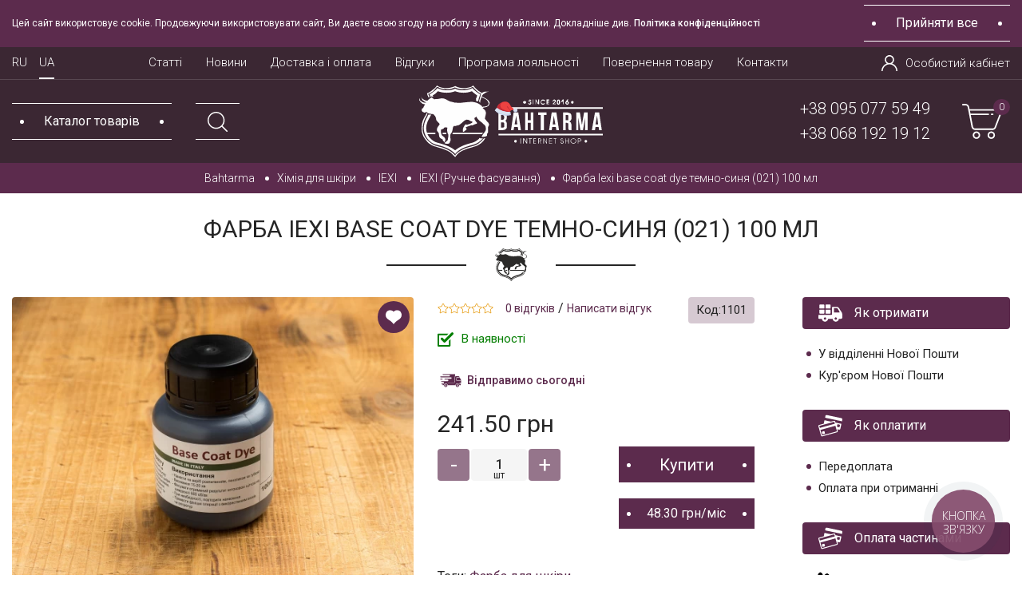

--- FILE ---
content_type: text/html; charset=utf-8
request_url: https://bahtarma.com.ua/himiya-dlya-kozhi/iexi/iexi-ruchnaya-fasovka/kraska-iexi-base-coat-dye-temno-sinyaya-021-100-ml
body_size: 34357
content:
<!DOCTYPE html>
<!--[if IE]><![endif]-->
<!--[if IE 8 ]><html prefix="og: https://ogp.me/ns# fb: https://ogp.me/ns/fb# product: https://ogp.me/ns/product# business: https://ogp.me/ns/business# place: http://ogp.me/ns/place#" dir="ltr" lang="ru" class="ie8"><![endif]-->
<!--[if IE 9 ]><html prefix="og: https://ogp.me/ns# fb: https://ogp.me/ns/fb# product: https://ogp.me/ns/product# business: https://ogp.me/ns/business# place: http://ogp.me/ns/place#" dir="ltr" lang="ru" class="ie9"><![endif]-->
<!--[if (gt IE 9)|!(IE)]><!-->
<html prefix="og: https://ogp.me/ns# fb: https://ogp.me/ns/fb# product: https://ogp.me/ns/product# business: https://ogp.me/ns/business# place: http://ogp.me/ns/place#" dir="ltr" lang="ru">
    <!--<![endif]-->
    <head>
        <meta charset="UTF-8" />

        <meta name="viewport" content="width=device-width, initial-scale=1.0, maximum-scale=1.0, user-scalable=no" />
        <meta name="it-rating" content="it-rat-ecf344386a6f5b1864e2c9602949d4a1" />
        <meta http-equiv="X-UA-Compatible" content="IE=edge">
        <title>Итальянская краска глубокого проникновения IEXI Base Coat Dye, темно-синяя (021), 100 мл. в Украине не дорого,  краски для кожи в интернет-магазине Бахтарма</title>
        <base href="https://bahtarma.com.ua/" />
                    <meta name="description" content="Большой выбор красок глубокого проникновения для обуви и кожи  IEXI Base Coat Dye, темно-синяя (021), 100 г дешево в интернет магазине Bahtarma . Хорошее качество, доставка по всей Украине." />
                                <meta property="og:title" content="Итальянская краска глубокого проникновения IEXI Base Coat Dye, темно-синяя (021), 100 мл. в Украине не дорого,  краски для кожи в интернет-магазине Бахтарма" />
        <meta property="og:type" content="website" />
        <meta property="og:url" content="https://bahtarma.com.ua/himiya-dlya-kozhi/iexi/iexi-ruchnaya-fasovka/kraska-iexi-base-coat-dye-temno-sinyaya-021-100-ml" />
                    <meta property="og:image" content="https://bahtarma.com.ua/image/cache/catalog/pro_part1/img_5033-570x400.jpg" />
                <meta property="og:site_name" content="Bahtarma - интернет-маркет кожи" />

        <!-- Chrome, Firefox OS and Opera -->
        <meta name="theme-color" content="#252525">
        <!-- Windows Phone -->
        <meta name="msapplication-navbutton-color" content="#252525">
        <!-- iOS Safari -->
        <meta name="apple-mobile-web-app-status-bar-style" content="#252525">


        <link rel="preconnect" href="https://cdnjs.cloudflare.com">
        <link rel="preconnect" href="https://fonts.googleapis.com">

        <link rel="preload" href="//fonts.googleapis.com/css2?family=Roboto:wght@300;400;500;700&display=swap" as="font" onload="this.rel = 'stylesheet'"  media="all">


        <link href="//cdnjs.cloudflare.com/ajax/libs/jquery/3.5.1/jquery.min.js" rel="preload" as="script">
        <link href="//cdnjs.cloudflare.com/ajax/libs/popper.js/1.16.0/umd/popper.min.js" rel="preload" as="script">
        <link href="//cdnjs.cloudflare.com/ajax/libs/twitter-bootstrap/4.5.0/js/bootstrap.min.js" rel="preload" as="script">
        <!--<link href="/cdn-cgi/scripts/5c5dd728/cloudflare-static/email-decode.min.js" rel="preload" as="script">-->
        <!--<link href="/catalog/view/javascript/popupcart.js?v=1.0.5" rel="preload" as="script">-->
        <link href="/catalog/view/javascript/commerce.js?v=1" rel="preload" as="script">
        <link href="/catalog/view/javascript/ee.js?v1769683961" rel="preload" as="script">
        <link href="/catalog/view/javascript/jquery/owl-carousel/owl.carousel.min.js?ver=1769683961" rel="preload" as="script">
        
        <link rel="stylesheet preload" as="style" href="//cdnjs.cloudflare.com/ajax/libs/twitter-bootstrap/4.5.0/css/bootstrap.min.css" crossorigin>

        <script src="//cdnjs.cloudflare.com/ajax/libs/jquery/3.5.1/jquery.min.js"></script>
        <script src="//cdnjs.cloudflare.com/ajax/libs/popper.js/1.16.0/umd/popper.min.js" ></script>
        <script src="//cdnjs.cloudflare.com/ajax/libs/twitter-bootstrap/4.5.0/js/bootstrap.min.js"></script>


        <!--<link rel="stylesheet" href="//stackpath.bootstrapcdn.com/font-awesome/4.7.0/css/font-awesome.min.css">-->
        <!--<link rel="stylesheet" href="//cdnjs.cloudflare.com/ajax/libs/simple-line-icons/2.4.1/css/simple-line-icons.css">-->

        <!--livesearch-->
        <!--<link rel="stylesheet" href="catalog/view/theme/default/stylesheet/live_search.css" />-->
        <!--END_livesearch-->

        <link href="catalog/view/theme/default/stylesheet/stylesheet.css?ver=4.991769683961" rel="stylesheet">


                    <link href="catalog/view/javascript/jquery/magnific/magnific-popup.css" type="text/css" rel="stylesheet" media="screen" />
                <script src="catalog/view/javascript/common.js?ver=1.72351769683961"></script>
                    <link href="https://bahtarma.com.ua/himiya-dlya-kozhi/iexi/iexi-ruchnaya-fasovka/kraska-iexi-base-coat-dye-temno-sinyaya-021-100-ml" rel="canonical" />
                    <link href="https://bahtarma.com.ua/image/catalog/favicon.png" rel="icon" />
                            <script src="catalog/view/javascript/jquery/jquery-ui/jquery-ui.min.js?1769683961"></script>
                    <script src="catalog/view/javascript/jquery/jquery-ui/jquery.ui.touch-punch.min.js?1769683961"></script>
                    <script src="catalog/view/javascript/jquery/magnific/jquery.magnific-popup.min.js?1769683961"></script>
                    <script src="catalog/view/javascript/ex-reviews/fancybox/jquery.fancybox.min.js?1769683961"></script>
                    <script src="catalog/view/javascript/jquery/owl-carousel/owl.carousel.min.js?1769683961"></script>
        <!--microdatapro 7.8 open graph start -->
<meta property="og:locale" content="ru-ru">
<meta property="og:rich_attachment" content="true">
<meta property="og:site_name" content="Bahtarma - интернет-маркет кожи">
<meta property="og:type" content="product" />
<meta property="og:title" content="Краска Iexi base coat dye темно-синяя (021) 100 мл" />
<meta property="og:description" content="Анилиновая краска глубокого проникновения на водной основе. Используется для придания основного цвета и тонировки изделий из краста и лицевой кожи. Не содержит в составе воски или пленкообразователи. Пригодна для многоразового использования. Применяется для производства, ремонта и реставрации кожаных изделий. Способ применения: - Нанесите на изделие распылением, кисточкой или губкой - Дайте высохнуть 15-20 минут - Зафиксируйте полученный результат ротационной хлопковой щеткой на скорости 800 оборотов в минуту - При необходимости повторите нанесение - Выполните финишные операции с использованием восков или аппретур  " />
<meta property="og:image" content="/image/catalog/pro_part1/img_5033.jpg" />
<meta property="og:image:secure_url" content="/image/catalog/pro_part1/img_5033.jpg" />
<meta property="og:image:width" content="1200">
<meta property="og:image:height" content="600">
<meta property="og:url" content="https://bahtarma.com.ua/himiya-dlya-kozhi/iexi/iexi-ruchnaya-fasovka/kraska-iexi-base-coat-dye-temno-sinyaya-021-100-ml">
<meta property="business:contact_data:street_address" content="проспект Курский 41" />
<meta property="business:contact_data:locality" content="Сумы" />
<meta property="business:contact_data:postal_code" content="40000" />
<meta property="business:contact_data:country_name" content="Украина" />
<meta property="place:location:latitude" content="50.93478580606727" />
<meta property="place:location:longitude" content="34.78574443717525" />
<meta property="business:contact_data:email" content="info@bahtarma.com.ua"/>
<meta property="business:contact_data:phone_number" content="+38-095-077-59-49"/>
<meta property="fb:profile_id" content="https://www.facebook.com/Bahtarma/">
<meta property="product:product_link" content="https://bahtarma.com.ua/himiya-dlya-kozhi/iexi/iexi-ruchnaya-fasovka/kraska-iexi-base-coat-dye-temno-sinyaya-021-100-ml">
<meta property="product:brand" content="">
<meta property="product:category" content="IEXI (Ручная фасовка)">
<meta property="product:availability" content="instock">
<meta property="product:condition" content="new">
<meta property="product:upc" content="K4S18P5">
<meta property="product:target_gender" content="">
<meta property="product:price:amount" content="241.5">
<meta property="product:price:currency" content="UAH">
<meta property="og:see_also" content="https://bahtarma.com.ua/himiya-dlya-kozhi/iexi/iexi-ruchnaya-fasovka/farba-dlya-urizu-iexi-pingo-1880-kemel-matova-100-ml" />
<meta property="og:see_also" content="https://bahtarma.com.ua/himiya-dlya-kozhi/iexi/iexi-ruchnaya-fasovka/karnaubskiy-vosk-iexi-cera-carnauba-1050-neytral-nyy-250-g" />
<meta property="og:see_also" content="https://bahtarma.com.ua/himiya-dlya-kozhi/iexi/iexi-ruchnaya-fasovka/mylo-dlya-kozhi-saddle-soap-100-ml" />
<meta property="og:see_also" content="https://bahtarma.com.ua/himiya-dlya-kozhi/iexi/iexi-ruchnaya-fasovka/krem-kraska-iexi-best-cream-temno-siniy-057-100-ml" />
<meta property="og:see_also" content="https://bahtarma.com.ua/himiya-dlya-kozhi/iexi/iexi-ruchnaya-fasovka/farba-iexi-base-coat-dye-blakitna-122-100-ml" />
<meta property="og:see_also" content="https://bahtarma.com.ua/himiya-dlya-kozhi/iexi/iexi-ruchnaya-fasovka/krem-apretura-splendida-p-20-chorniy-matoviy-002-100-ml" />
<meta property="og:see_also" content="https://bahtarma.com.ua/himiya-dlya-kozhi/iexi/iexi-ruchnaya-fasovka/kraska-iexi-base-coat-dye-korichnevaya-011-100-ml" />
<meta property="og:see_also" content="https://bahtarma.com.ua/himiya-dlya-kozhi/iexi/iexi-ruchnaya-fasovka/zasib-dlya-obrobki-urizu-iexi-4001-100-ml-chorna" />
<meta property="og:see_also" content="https://bahtarma.com.ua/himiya-dlya-kozhi/iexi/iexi-ruchnaya-fasovka/zhidkiy-vosk-iexi-liquid-wax-neytral-nyy-001-100-ml" />
<meta property="og:see_also" content="https://bahtarma.com.ua/himiya-dlya-kozhi/iexi/iexi-ruchnaya-fasovka/kraska-iexi-base-coat-dye-sinyaya-057-100-ml" />
<!--microdatapro 7.8 open graph end -->
        



        <script>
    window.customer_id = "0";

    window.dataLayer = window.dataLayer || [];

    dataLayer.push({
        'UID': window.customer_id  // где вместо XXXXXX передаем наш внутренний идентификатор клиента
    });
        </script>		





        <!-- Google Tag Manager -->
        <script>
            document.addEventListener('scroll', load_script);
            document.addEventListener('mousedown', load_script);
            document.addEventListener('mousemove', load_script);
            document.addEventListener('touchstart', load_script);
            document.addEventListener('keydown', load_script);
            document.addEventListener('click', load_script);
            document.addEventListener('touchmove', load_script);
            document.addEventListener('onscroll', load_script);
            document.addEventListener('onmousemove', load_script);
            document.addEventListener('ontouchmove', load_script);
            document.addEventListener('onresize', load_script);

            function load_script() {
                (function (w, d, s, l, i) {
                    w[l] = w[l] || [];
                    w[l].push({'gtm.start':
                                new Date().getTime(), event: 'gtm.js'});
                    var f = d.getElementsByTagName(s)[0],
                            j = d.createElement(s), dl = l != 'dataLayer' ? '&l=' + l : '';
                    j.async = true;
                    j.src =
                            'https://www.googletagmanager.com/gtm.js?id=' + i + dl;
                    f.parentNode.insertBefore(j, f);
                })(window, document, 'script', 'dataLayer', 'GTM-NZGL3SP');

                (function(h,o,t,j,a,r){
                    h.hj=h.hj||function(){(h.hj.q=h.hj.q||[]).push(arguments)};
                    h._hjSettings={hjid:3671801,hjsv:6};
                    a=o.getElementsByTagName('head')[0];
                    r=o.createElement('script');r.async=1;
                    r.src=t+h._hjSettings.hjid+j+h._hjSettings.hjsv;
                    a.appendChild(r);
                })(window,document,'https://static.hotjar.com/c/hotjar-','.js?sv=');

                document.removeEventListener('scroll', load_script);
                document.removeEventListener('mousedown', load_script);
                document.removeEventListener('mousemove', load_script);
                document.removeEventListener('touchstart', load_script);
                document.removeEventListener('keydown', load_script);
                document.removeEventListener('click', load_script);
                document.removeEventListener('touchmove', load_script);
            }
        </script>

        <!-- End Google Tag Manager -->
        
    <!--<script src="//code-eu1.jivosite.com/widget/LSy6YOLq9N" async></script>-->
    
<link rel="alternate" hreflang="ru" href="https://bahtarma.com.ua/himiya-dlya-kozhi/iexi/iexi-ruchnaya-fasovka/kraska-iexi-base-coat-dye-temno-sinyaya-021-100-ml" />

<link rel="alternate" hreflang="uk" href="https://bahtarma.com.ua/ua/himiya-dlya-kozhi/iexi/iexi-ruchnaya-fasovka/kraska-iexi-base-coat-dye-temno-sinyaya-021-100-ml" />

<link rel="alternate" hreflang="x-default" href="https://bahtarma.com.ua/ua/himiya-dlya-kozhi/iexi/iexi-ruchnaya-fasovka/kraska-iexi-base-coat-dye-temno-sinyaya-021-100-ml" />
</head>
    <!--<script type="text/javascript" src="https://unpkg.com/jquery-snowfall@1.7.4/dist/snowfall.jquery.min.js" ></script>
    <script>
        setTimeout(function (argument) {
            $(document).snowfall({flakeCount : 200, minSize:2, maxSize:10, round: 4});
        }, 1000);
    </script>-->
    <body class="product-product-699">
                
        <!-- Google Tag Manager (noscript) -->
        <noscript><iframe src="https://www.googletagmanager.com/ns.html?id=GTM-NZGL3SP"
                          height="0" width="0" style="display:none;visibility:hidden"></iframe></noscript>
        <!-- End Google Tag Manager (noscript) -->
        <div class="mask-menu"></div>

        <header class="gb_header header_wrapper">
            <!--cookie-->
            <div class="cookie-block">
                <div class="container-fluid">
                    <div class="row">
                        <div class="col-12 cookie-block-row">
                            <div class="cookie-content">
                                Этот сайт использует cookie. Продолжая использовать сайт, Вы даёте своё согласие на работу с этими файлами. Подробнее см. <a href="https://bahtarma.com.ua/politika-konfidencijnosti">Политика конфиденциальности</a>                            </div>
                            <div class="d-flex justify-content-center">
                                <button class="cookie-btn btn btn-primary">
                                    <span>Принять всё</span></button>
                            </div>
                        </div>
                    </div>
                </div>
            </div>
            <div class="gb_header_inner">
                            <div class="lang-ukraine">
                    <div class="container-fluid">
                        <div class="d-flex align-items-center justify-content-center">
                            <span>Може краще українською?</span>
                            <button class="btn btn-link btn-yes">Так</button>
                            <button class="btn btn-link btn-no">Ні</button>
                        </div>
                    </div>
                </div>
                        </div>
            <div>
                <nav id="top">
                    <div class="container-fluid">
                        <div class="row justify-content-between header_line-margin">
                            <div class="col-auto">
                                
<div class="language-block">
 <div id="form-language">
 <ul class="navbar-nav flex-sm-row btn-group language-top">
   <li class="nav-item active"><a class="language-select text-300 text-white" id="ru-ru">RU</a></li>
    <li class="nav-item">
  <a href="https://bahtarma.com.ua/ua/himiya-dlya-kozhi/iexi/iexi-ruchnaya-fasovka/kraska-iexi-base-coat-dye-temno-sinyaya-021-100-ml" onclick="lm_deleteCookie('languageauto'); window.location = 'https://bahtarma.com.ua/ua/himiya-dlya-kozhi/iexi/iexi-ruchnaya-fasovka/kraska-iexi-base-coat-dye-temno-sinyaya-021-100-ml'"  class="language-select text-300 text-white" id="ua-uk">
 UA</a></li>
   </ul>

 </div>
</div>
<script>
function lm_setCookie(name, value, options = {}) {
options = {
  path: '/',
  ...options
};

let date = new Date(Date.now() + (86400e3 * options.expires));
date = date.toUTCString();
options.expires = date;
 
let updatedCookie = encodeURIComponent(name) + "=" + encodeURIComponent(value);

for (let optionKey in options) {
  updatedCookie += "; " + optionKey;
  let optionValue = options[optionKey];
  if (optionValue !== true) {
    updatedCookie += "=" + optionValue;
  }
}
document.cookie = updatedCookie;
}

function lm_deleteCookie(name) {
  lm_setCookie(name, "", {'max-age': -1});
}
</script>
                            </div>
                            <div class="col-auto d-none d-xl-block">
                                <div class="info-menu">
                                    <ul class="list-unstyled d-flex mb-0">
                                                                                    <li>
                                                                                                    <a href="/stati/" class="text-300 text-white">
                                                        Статьи                                                    </a>
                                                                                            </li>
                                                                                    <li>
                                                                                                    <a href="/posts/" class="text-300 text-white">
                                                        Новости                                                    </a>
                                                                                            </li>
                                                                                    <li>
                                                                                                    <a href="/delivery" class="text-300 text-white">
                                                        Доставка и оплата                                                    </a>
                                                                                            </li>
                                                                                    <li>
                                                                                                    <a href="/reviews" class="text-300 text-white">
                                                        Отзывы                                                    </a>
                                                                                            </li>
                                                                                    <li>
                                                                                                    <a href="/programa-lojalnosti" class="text-300 text-white">
                                                        Программа лояльности                                                    </a>
                                                                                            </li>
                                                                                    <li>
                                                                                                    <a href="/povernennja-tovaru" class="text-300 text-white">
                                                        Возврат товара                                                    </a>
                                                                                            </li>
                                                                                    <li>
                                                                                                    <a href="/contact-us/" class="text-300 text-white">
                                                        Контакты                                                    </a>
                                                                                            </li>
                                                                            </ul>
                                </div>
                            </div>
                            <div class="col-auto d-flex justify-content-end">
                                <div id="top-links" class="nav">
                                                                                                                <a href="https://bahtarma.com.ua/login/" title="Авторизация" class="text-white text-300 d-flex align-items-center link-account">
                                            <picture>
                                                <source srcset="/catalog/view/theme/default/image/user.svg">
                                                <img src="/catalog/view/theme/default/image/user.svg" width="20" height="20" loading="lazy" alt="Авторизация" class="icon_account">
                                            </picture>
                                            Личный кабинет                                        </a>
                                                                    </div>
                            </div>
                        </div>
                                            </div>
                </nav>
                <div class="container-fluid container_header">
                    <div class="row d-md-none">
                        <div class="col-12 d-flex align-items-center justify-content-center">
                            <div id="logo_mobile">
                                                                                                            <a href="https://bahtarma.com.ua/">
                                            <picture>
                                                <source srcset="https://bahtarma.com.ua/image/catalog/logo-new-yar.svg">
                                                <img src="https://bahtarma.com.ua/image/catalog/logo-new-yar.svg" width="200" height="79"  title="Bahtarma - интернет-маркет кожи" alt="Bahtarma - интернет-маркет кожи" class="img-responsive mx-auto" />
                                            </picture>
                                        </a>
                                                                                                </div>
                        </div>
                    </div>
                    <div class="row justify-content-between align-items-center">
                        <div class="col-12 col-md-4">
                            <div class="d-flex align-items-center justify-content-between justify-content-md-start  wrapper_menu-search">
                                <nav class="navbarnavbar-light p-0">
                                    <button class="navbar-toggler text-white btn-primary button_show_menu" type="button" data-toggle="collapse" data-target="#topmenu" aria-controls="topmenu" aria-expanded="false" aria-label="Toggle navigation">
                                        <span class="d-none d-md-block">Каталог товаров</span>
                                        <svg id="Layer_1" class="d-md-none" enable-background="new 0 0 512 512" fill="#fff" height="2em" viewBox="0 0 512 512" width="2em" xmlns="http://www.w3.org/2000/svg"><g><path d="m174 240h-108c-36.393 0-66-29.607-66-66v-108c0-36.393 29.607-66 66-66h108c36.393 0 66 29.607 66 66v108c0 36.393-29.607 66-66 66zm-108-208c-18.748 0-34 15.252-34 34v108c0 18.748 15.252 34 34 34h108c18.748 0 34-15.252 34-34v-108c0-18.748-15.252-34-34-34z"></path><path d="m446 240h-108c-36.393 0-66-29.607-66-66v-108c0-36.393 29.607-66 66-66h108c36.393 0 66 29.607 66 66v108c0 36.393-29.607 66-66 66zm-108-208c-18.748 0-34 15.252-34 34v108c0 18.748 15.252 34 34 34h108c18.748 0 34-15.252 34-34v-108c0-18.748-15.252-34-34-34z"></path><path d="m392 512c-66.168 0-120-53.832-120-120s53.832-120 120-120 120 53.832 120 120-53.832 120-120 120zm0-208c-48.523 0-88 39.477-88 88s39.477 88 88 88 88-39.477 88-88-39.477-88-88-88z"></path><path d="m174 512h-108c-36.393 0-66-29.607-66-66v-108c0-36.393 29.607-66 66-66h108c36.393 0 66 29.607 66 66v108c0 36.393-29.607 66-66 66zm-108-208c-18.748 0-34 15.252-34 34v108c0 18.748 15.252 34 34 34h108c18.748 0 34-15.252 34-34v-108c0-18.748-15.252-34-34-34z"></path></g></svg>
                                    </button>
                                </nav>
                                <button class="show_search iconSV" data-target="#searchForm" data-toggle="modal">
                                    <picture>
                                        <source srcset="/catalog/view/theme/default/image/magnifying-glass.svg">
                                        <img src="/catalog/view/theme/default/image/magnifying-glass.svg" width="30" height="30" loading="lazy" alt="поиск">
                                    </picture>
                                </button>
                                <div class="d-md-none mob_phone">
                                    <button data-toggle="modal" data-target=".modal-phone">
                                        <svg class="svg-phonehead" fill="#fff" width="2.4em" height="2.4em" version="1.1" id="Capa_1" xmlns="http://www.w3.org/2000/svg" xmlns:xlink="http://www.w3.org/1999/xlink" x="0px" y="0px" viewBox="0 0 473.806 473.806" style="enable-background:new 0 0 473.806 473.806;" xml:space="preserve">
                                        <path d="M374.456,293.506c-9.7-10.1-21.4-15.5-33.8-15.5c-12.3,0-24.1,5.3-34.2,15.4l-31.6,31.5c-2.6-1.4-5.2-2.7-7.7-4
                                              c-3.6-1.8-7-3.5-9.9-5.3c-29.6-18.8-56.5-43.3-82.3-75c-12.5-15.8-20.9-29.1-27-42.6c8.2-7.5,15.8-15.3,23.2-22.8
                                              c2.8-2.8,5.6-5.7,8.4-8.5c21-21,21-48.2,0-69.2l-27.3-27.3c-3.1-3.1-6.3-6.3-9.3-9.5c-6-6.2-12.3-12.6-18.8-18.6
                                              c-9.7-9.6-21.3-14.7-33.5-14.7s-24,5.1-34,14.7c-0.1,0.1-0.1,0.1-0.2,0.2l-34,34.3c-12.8,12.8-20.1,28.4-21.7,46.5
                                              c-2.4,29.2,6.2,56.4,12.8,74.2c16.2,43.7,40.4,84.2,76.5,127.6c43.8,52.3,96.5,93.6,156.7,122.7c23,10.9,53.7,23.8,88,26
                                              c2.1,0.1,4.3,0.2,6.3,0.2c23.1,0,42.5-8.3,57.7-24.8c0.1-0.2,0.3-0.3,0.4-0.5c5.2-6.3,11.2-12,17.5-18.1c4.3-4.1,8.7-8.4,13-12.9
                                              c9.9-10.3,15.1-22.3,15.1-34.6c0-12.4-5.3-24.3-15.4-34.3L374.456,293.506z M410.256,398.806
                                              C410.156,398.806,410.156,398.906,410.256,398.806c-3.9,4.2-7.9,8-12.2,12.2c-6.5,6.2-13.1,12.7-19.3,20
                                              c-10.1,10.8-22,15.9-37.6,15.9c-1.5,0-3.1,0-4.6-0.1c-29.7-1.9-57.3-13.5-78-23.4c-56.6-27.4-106.3-66.3-147.6-115.6
                                              c-34.1-41.1-56.9-79.1-72-119.9c-9.3-24.9-12.7-44.3-11.2-62.6c1-11.7,5.5-21.4,13.8-29.7l34.1-34.1c4.9-4.6,10.1-7.1,15.2-7.1
                                              c6.3,0,11.4,3.8,14.6,7c0.1,0.1,0.2,0.2,0.3,0.3c6.1,5.7,11.9,11.6,18,17.9c3.1,3.2,6.3,6.4,9.5,9.7l27.3,27.3
                                              c10.6,10.6,10.6,20.4,0,31c-2.9,2.9-5.7,5.8-8.6,8.6c-8.4,8.6-16.4,16.6-25.1,24.4c-0.2,0.2-0.4,0.3-0.5,0.5
                                              c-8.6,8.6-7,17-5.2,22.7c0.1,0.3,0.2,0.6,0.3,0.9c7.1,17.2,17.1,33.4,32.3,52.7l0.1,0.1c27.6,34,56.7,60.5,88.8,80.8
                                              c4.1,2.6,8.3,4.7,12.3,6.7c3.6,1.8,7,3.5,9.9,5.3c0.4,0.2,0.8,0.5,1.2,0.7c3.4,1.7,6.6,2.5,9.9,2.5c8.3,0,13.5-5.2,15.2-6.9
                                              l34.2-34.2c3.4-3.4,8.8-7.5,15.1-7.5c6.2,0,11.3,3.9,14.4,7.3c0.1,0.1,0.1,0.1,0.2,0.2l55.1,55.1
                                              C420.456,377.706,420.456,388.206,410.256,398.806z"></path>
                                        <path d="M256.056,112.706c26.2,4.4,50,16.8,69,35.8s31.3,42.8,35.8,69c1.1,6.6,6.8,11.2,13.3,11.2c0.8,0,1.5-0.1,2.3-0.2
                                              c7.4-1.2,12.3-8.2,11.1-15.6c-5.4-31.7-20.4-60.6-43.3-83.5s-51.8-37.9-83.5-43.3c-7.4-1.2-14.3,3.7-15.6,11
                                              S248.656,111.506,256.056,112.706z"></path>
                                        <path d="M473.256,209.006c-8.9-52.2-33.5-99.7-71.3-137.5s-85.3-62.4-137.5-71.3c-7.3-1.3-14.2,3.7-15.5,11
                                              c-1.2,7.4,3.7,14.3,11.1,15.6c46.6,7.9,89.1,30,122.9,63.7c33.8,33.8,55.8,76.3,63.7,122.9c1.1,6.6,6.8,11.2,13.3,11.2
                                              c0.8,0,1.5-0.1,2.3-0.2C469.556,223.306,474.556,216.306,473.256,209.006z"></path>
                                        </svg>
                                    </button>
                                </div>
                                <div class="insert-cart d-md-none"></div>
                            </div>

                        </div>
                        <div class="col-4 d-none d-md-block text-center">
                            <div id="logo">
                                                                                                            <a href="https://bahtarma.com.ua/">
                                            <picture>
                                                <source srcset="https://bahtarma.com.ua/image/catalog/logo-new-yar.svg">
                                                <img src="https://bahtarma.com.ua/image/catalog/logo-new-yar.svg" width="277" height="109" title="Bahtarma - интернет-маркет кожи" alt="Bahtarma - интернет-маркет кожи" class="img-responsive" loading="lazy"/>
                                            </picture>
                                        </a>
                                                                                                </div>
                        </div>
                        <div class="col-4">
                            <div class="d-flex align-items-center justify-content-end wrapper_card">
                                <div class="wrapper_phone d-none d-md-flex flex-column">
                                                                            <a href="tel:380950775949" class="text-white text-300">+38 095 077 59 49</a>
                                                                            <a href="tel:380681921912" class="text-white text-300">+38 068 192 19 12</a>
                                                                    </div>
                                <div id="cart" class="btn-group d-none d-md-inline-flex">
  <button type="button" onclick="cartOpen();" data-loading-text="Загрузка..." class="btn btn-link">
    <svg xmlns="http://www.w3.org/2000/svg" xml:space="preserve" width="2.4em" height="2.2em" viewBox="0 0 136581 119150" xmlns:xlink="http://www.w3.org/1999/xlink">
      <path fill="#fff" d="M99756 93799c-6971,0 -12675,5704 -12675,12675 0,6972 5704,12676 12675,12676 6972,0 12676,-5704 12676,-12676 0,-6971 -5704,-12675 -12676,-12675zm0 20280c-4183,0 -7605,-3422 -7605,-7605 0,-4183 3422,-7605 7605,-7605 4183,0 7605,3422 7605,7605 0,4183 -3422,7605 -7605,7605z"></path>
      <path fill="#fff" d="M49054 93799c-6971,0 -12675,5704 -12675,12675 0,6972 5704,12676 12675,12676 6972,0 12676,-5704 12676,-12676 0,-6971 -5704,-12675 -12676,-12675zm0 20280c-4183,0 -7605,-3422 -7605,-7605 0,-4183 3422,-7605 7605,-7605 4183,0 7606,3422 7606,7605 0,4183 -3423,7605 -7606,7605z"></path>
      <path fill="#fff" d="M135248 21041c-1395,-2028 -3676,-3295 -6211,-3295l-103433 0 -1521 -7606c-1140,-5957 -6337,-10140 -12422,-10140l-9126 0c-1394,0 -2535,1141 -2535,2535 0,1394 1141,2535 2535,2535l9126 0c3676,0 6718,2535 7352,6085l1902 9633c0,253 126,507 253,760l10901 57040c1267,5958 6464,10267 12549,10267l59321 0c5324,0 10014,-3295 11915,-8239l20154 -52476c1014,-2409 634,-5071 -760,-7099zm-3930 5197l-20154 52477c-1141,3042 -3929,4943 -7098,4943l-59322 0c-3549,0 -6718,-2662 -7478,-6211l-7605 -39420 59828 0c1394,0 2535,-1141 2535,-2536 0,-1394 -1141,-2535 -2535,-2535l-60842 0 -1902 -10140 102292 0c887,0 1521,380 2028,1014 507,761 633,1648 253,2408z"></path>
      <path fill="#fff" d="M104700 32956l-3803 0c-1394,0 -2535,1141 -2535,2535 0,1395 1141,2536 2535,2536l3803 0c1394,0 2535,-1141 2535,-2536 0,-1394 -1141,-2535 -2535,-2535z"></path>
    </svg>
    <span id="cart-total">0</span>
  </button>
  <ul class="dropdown-menu pull-right">
        <li>
      <p class="text-center">В корзине пусто!</p>
    </li>
      </ul>
</div>
                            </div>
                        </div>
                    </div>
                </div>
            </div>
        </header>
        <div class="collapse navbar-collapse" id="topmenu">
            <div class="wrapper_mob_logo d-flex align-items-center justify-content-between">
                <div id="logo_menu">
                                            <a href="https://bahtarma.com.ua/">
                            <picture>
                                <source srcset="/image/catalog/logo-white.svg">
                                <img src="/image/catalog/logo-white.svg" width="180" height="71" title="Bahtarma - интернет-маркет кожи" alt="Bahtarma - интернет-маркет кожи" class="img-responsive" loading="lazy"/>
                            </picture>
                        </a>
                                    </div>
                <button class="close-menu">
                    <picture>
                        <source srcset="/catalog/view/theme/default/image/close.svg">
                        <img src="/catalog/view/theme/default/image/close.svg"  width="25" height="25" loading="lazy" alt="close">
                    </picture>
                </button>
            </div>
                                        <ul class="navbar-nav">
                                    </ul>
                            
            <ul class="mob-menu" itemscope itemtype="http://schema.org/SiteNavigationElement">
                                    <li class="nav-item"><a href="https://bahtarma.com.ua/">Главная</a></li>
                                                                            <li class="nav-item">
                                                            <a  itemprop="url" href="https://bahtarma.com.ua/novinki/">Новинки</a>
                                                    </li>
                                                                                <li class="nav-item">
                                                            <a  itemprop="url" href="https://bahtarma.com.ua/rasprodazha-i-ucenka/">Распродажа и уценка</a>
                                                    </li>
                                                                                <li class="nav-item">
                                                            <a  itemprop="url" href="https://bahtarma.com.ua/podarunkovi-sertifikati/">Подарочные сертификаты</a>
                                                    </li>
                                                                                <li class="nav-item drop-link">
                                                            <a class="https://bahtarma.com.ua/otreznaya-kozha/" itemprop="url" href="https://bahtarma.com.ua/otreznaya-kozha/">Кожа на отрез</a>
                                <span class="arrow-link click-arrow-link"></span>
                                                        <ul class="menu-two">
                                                                    <li>
                                                                                    <a itemprop="url" href="https://bahtarma.com.ua/otreznaya-kozha/crazy-horse/">Crazy Horse</a>
                                                                            </li>
                                                                    <li>
                                                                                    <a itemprop="url" href="https://bahtarma.com.ua/otreznaya-kozha/crazy-horse-vantaggio/">Crazy Horse Vantaggio</a>
                                                                            </li>
                                                                    <li>
                                                                                    <a itemprop="url" href="https://bahtarma.com.ua/otreznaya-kozha/crazy-horse-max/">Crazy Horse Max</a>
                                                                            </li>
                                                                    <li>
                                                                                    <a itemprop="url" href="https://bahtarma.com.ua/otreznaya-kozha/kaiser/">Kaiser</a>
                                                                            </li>
                                                                    <li>
                                                                                    <a itemprop="url" href="https://bahtarma.com.ua/otreznaya-kozha/paradise/">Paradise</a>
                                                                            </li>
                                                                    <li>
                                                                                    <a itemprop="url" href="https://bahtarma.com.ua/otreznaya-kozha/torino/">Torino</a>
                                                                            </li>
                                                                    <li>
                                                                                    <a itemprop="url" href="https://bahtarma.com.ua/otreznaya-kozha/otreznaya-torino-vantaggio/">Torino Vantaggio</a>
                                                                            </li>
                                                                    <li>
                                                                                    <a itemprop="url" href="https://bahtarma.com.ua/otreznaya-kozha/krast/">Краст</a>
                                                                            </li>
                                                                    <li>
                                                                                    <a itemprop="url" href="https://bahtarma.com.ua/otreznaya-kozha/kozha-rastitel-nogo-dubleniya-na-otrez/">Растительного дубления</a>
                                                                            </li>
                                                                    <li>
                                                                                    <a itemprop="url" href="https://bahtarma.com.ua/otreznaya-kozha/flotar/">Флотар</a>
                                                                            </li>
                                                            </ul>
                        </li>
                                                                                <li class="nav-item drop-link">
                                                            <a class="click-arrow-link" itemprop="url" href="javascript:void(0)">Кожа в листах</a>
                                <span class="arrow-link click-arrow-link"></span>
                                                        <ul class="menu-two">
                                                                    <li>
                                                                                    <a itemprop="url" href="https://bahtarma.com.ua/kozha-buttero/">Кожа Buttero</a>
                                                                            </li>
                                                                    <li>
                                                                                    <a itemprop="url" href="https://bahtarma.com.ua/kozha-crazy-horse/">Кожа Crazy Horse</a>
                                                                            </li>
                                                                    <li>
                                                                                    <a itemprop="url" href="https://bahtarma.com.ua/kozha-crazy-horse-vantaggio/">Кожа Crazy Horse Vantaggio</a>
                                                                            </li>
                                                                    <li>
                                                                                    <a itemprop="url" href="https://bahtarma.com.ua/kozha-crazy-horse-reptilia/">Кожа Crazy Horse Reptilia</a>
                                                                            </li>
                                                                    <li>
                                                                                    <a itemprop="url" href="https://bahtarma.com.ua/shkira-crazy-horse-max/">Кожа Crazy Horse Max</a>
                                                                            </li>
                                                                    <li>
                                                                                    <a itemprop="url" href="https://bahtarma.com.ua/kozha-krast/">Кожа Краст</a>
                                                                            </li>
                                                                    <li>
                                                                                    <a itemprop="url" href="https://bahtarma.com.ua/kozha-kaiser/">Кожа Kaiser</a>
                                                                            </li>
                                                                    <li>
                                                                                    <a itemprop="url" href="https://bahtarma.com.ua/kozha-torino/">Кожа Torino</a>
                                                                            </li>
                                                                    <li>
                                                                                    <a itemprop="url" href="https://bahtarma.com.ua/torino-vantaggio/">Кожа Torino Vantaggio</a>
                                                                            </li>
                                                                    <li>
                                                                                    <a itemprop="url" href="https://bahtarma.com.ua/kozha-paradise/">Кожа Paradise</a>
                                                                            </li>
                                                                    <li>
                                                                                    <a itemprop="url" href="https://bahtarma.com.ua/kozha-pueblo/">Кожа Pueblo</a>
                                                                            </li>
                                                                    <li>
                                                                                    <a itemprop="url" href="https://bahtarma.com.ua/kozha-flotar/">Кожа Флотар</a>
                                                                            </li>
                                                                    <li>
                                                                                    <a itemprop="url" href="https://bahtarma.com.ua/shkira-shell-cordovan/">Кожа Shell Cordovan</a>
                                                                            </li>
                                                                    <li>
                                                                                    <a itemprop="url" href="https://bahtarma.com.ua/shkira-reptilia/">Кожа Reptilia</a>
                                                                            </li>
                                                                    <li>
                                                                                    <a itemprop="url" href="https://bahtarma.com.ua/shkira-nappa-vzuttevo-galanterejna/">Кожа Наппа обувно-галантерейная</a>
                                                                            </li>
                                                                    <li>
                                                                                    <a itemprop="url" href="https://bahtarma.com.ua/shkira-carlo-badalassi/">Кожа Carlo Badalassi</a>
                                                                            </li>
                                                            </ul>
                        </li>
                                                                                <li class="nav-item drop-link">
                                                            <a class="click-arrow-link" itemprop="url" href="javascript:void(0)">Кожа по цветам</a>
                                <span class="arrow-link click-arrow-link"></span>
                                                        <ul class="menu-two">
                                                                    <li>
                                                                                    <a itemprop="url" href="https://bahtarma.com.ua/chorna-shkira/">Черная кожа</a>
                                                                            </li>
                                                                    <li>
                                                                                    <a itemprop="url" href="https://bahtarma.com.ua/chervona-shkira/">Красная кожа</a>
                                                                            </li>
                                                                    <li>
                                                                                    <a itemprop="url" href="https://bahtarma.com.ua/sira-shkira/">Серая кожа</a>
                                                                            </li>
                                                                    <li>
                                                                                    <a itemprop="url" href="https://bahtarma.com.ua/bila-shkira/">Белая кожа</a>
                                                                            </li>
                                                                    <li>
                                                                                    <a itemprop="url" href="https://bahtarma.com.ua/zhovta-shkira/">Желтая кожа</a>
                                                                            </li>
                                                                    <li>
                                                                                    <a itemprop="url" href="https://bahtarma.com.ua/korichneva-shkira/">Коричневая кожа</a>
                                                                            </li>
                                                            </ul>
                        </li>
                                                                                <li class="nav-item drop-link">
                                                            <a class="https://bahtarma.com.ua/remennaya-kozha/" itemprop="url" href="https://bahtarma.com.ua/remennaya-kozha/">Ременная кожа</a>
                                <span class="arrow-link click-arrow-link"></span>
                                                        <ul class="menu-two">
                                                                    <li>
                                                                                    <a itemprop="url" href="https://bahtarma.com.ua/remennaya-kozha/remennaya-kozha-rastitel-nogo-dubleniya/">Ременная кожа растительного дубления (полосы)</a>
                                                                            </li>
                                                                    <li>
                                                                                    <a itemprop="url" href="https://bahtarma.com.ua/remennaya-kozha/remennaya-kozha-hromovogo-dubleniya/">Ременная кожа хромового дубления (полосы)</a>
                                                                            </li>
                                                                    <li>
                                                                                    <a itemprop="url" href="https://bahtarma.com.ua/remennaya-kozha/reminna-shkira-roslinnogo-dublennya-listi/">Ременная кожа растительного дубления (листы)</a>
                                                                            </li>
                                                                    <li>
                                                                                    <a itemprop="url" href="https://bahtarma.com.ua/remennaya-kozha/reminna-shkira-hromovogo-dublennya-listi/">Ременная кожа хромового дубления (листы)</a>
                                                                            </li>
                                                                    <li>
                                                                                    <a itemprop="url" href="https://bahtarma.com.ua/remennaya-kozha/regenerirovannaya-remennaya-kozha/">Регенерированная ременная кожа</a>
                                                                            </li>
                                                            </ul>
                        </li>
                                                                                <li class="nav-item drop-link">
                                                            <a class="https://bahtarma.com.ua/ekzoticheskaya-kozha/" itemprop="url" href="https://bahtarma.com.ua/ekzoticheskaya-kozha/">Экзотическая кожа</a>
                                <span class="arrow-link click-arrow-link"></span>
                                                        <ul class="menu-two">
                                                                    <li>
                                                                                    <a itemprop="url" href="https://bahtarma.com.ua/ekzoticheskaya-kozha/shkira-zmiji/">Кожа змеи</a>
                                                                            </li>
                                                                    <li>
                                                                                    <a itemprop="url" href="https://bahtarma.com.ua/ekzoticheskaya-kozha/shkira-krokodyla/">Кожа крокодила</a>
                                                                            </li>
                                                                    <li>
                                                                                    <a itemprop="url" href="https://bahtarma.com.ua/ekzoticheskaya-kozha/shkira-pitona/">Кожа питона</a>
                                                                            </li>
                                                                    <li>
                                                                                    <a itemprop="url" href="https://bahtarma.com.ua/ekzoticheskaya-kozha/shkira-skata/">Кожа ската</a>
                                                                            </li>
                                                                    <li>
                                                                                    <a itemprop="url" href="https://bahtarma.com.ua/ekzoticheskaya-kozha/shkira-iguany/">Кожа игуаны</a>
                                                                            </li>
                                                                    <li>
                                                                                    <a itemprop="url" href="https://bahtarma.com.ua/shkira-reptilia/">Кожа Reptilia</a>
                                                                            </li>
                                                                    <li>
                                                                                    <a itemprop="url" href="https://bahtarma.com.ua/ekzoticheskaya-kozha/shkira-akuli/">Кожа акулы</a>
                                                                            </li>
                                                                    <li>
                                                                                    <a itemprop="url" href="https://bahtarma.com.ua/ekzoticheskaya-kozha/shkira-strausa/">Кожа страуса</a>
                                                                            </li>
                                                            </ul>
                        </li>
                                                                                <li class="nav-item">
                                                            <a  itemprop="url" href="https://bahtarma.com.ua/shkira-militia/">Кожа Militia</a>
                                                    </li>
                                                                                <li class="nav-item">
                                                            <a  itemprop="url" href="https://bahtarma.com.ua/mebel-naya-i-avtomobil-naya-kozha/">Мебельная и автомобильная кожа</a>
                                                    </li>
                                                                                <li class="nav-item">
                                                            <a  itemprop="url" href="https://bahtarma.com.ua/odezhnaya-i-perchatochnaya-kozha/">Одежная и перчаточная кожа</a>
                                                    </li>
                                                                                <li class="nav-item">
                                                            <a  itemprop="url" href="https://bahtarma.com.ua/podkladochnaya-kozha/">Подкладочная кожа</a>
                                                    </li>
                                                                                <li class="nav-item">
                                                            <a  itemprop="url" href="https://bahtarma.com.ua/kozha-rastitel-nogo-dubleniya/">Кожа растительного дубления</a>
                                                    </li>
                                                                                <li class="nav-item">
                                                            <a  itemprop="url" href="https://bahtarma.com.ua/shkira-olenya/">Кожа оленя</a>
                                                    </li>
                                                                                <li class="nav-item">
                                                            <a  itemprop="url" href="https://bahtarma.com.ua/kozhkarton/">Кожкартон</a>
                                                    </li>
                                                                                <li class="nav-item">
                                                            <a  itemprop="url" href="https://bahtarma.com.ua/regenerirovanaya-kozha/">Регенерированная кожа</a>
                                                    </li>
                                                                                <li class="nav-item">
                                                            <a  itemprop="url" href="https://bahtarma.com.ua/ekokozha/">Экокожа</a>
                                                    </li>
                                                                                <li class="nav-item">
                                                            <a  itemprop="url" href="https://bahtarma.com.ua/kozhanye-shnury/">Кожаные шнуры</a>
                                                    </li>
                                                                                <li class="nav-item">
                                                            <a  itemprop="url" href="https://bahtarma.com.ua/obrazcy-kozhi/">Образцы кожи</a>
                                                    </li>
                                                                                <li class="nav-item">
                                                            <a  itemprop="url" href="https://bahtarma.com.ua/obrezki-kozhi/">Обрезки кожи</a>
                                                    </li>
                                                                                <li class="nav-item">
                                                            <a  itemprop="url" href="https://bahtarma.com.ua/stokovaya-kozha/">Стоковая кожа</a>
                                                    </li>
                                                                                <li class="nav-item drop-link">
                                                            <a class="click-arrow-link" itemprop="url" href="javascript:void(0)">Нити</a>
                                <span class="arrow-link click-arrow-link"></span>
                                                        <ul class="menu-two">
                                                                    <li>
                                                                                    <a itemprop="url" href="https://bahtarma.com.ua/kruglaya-nit-dlya-ruchnogo-shit-ya/">Круглая нить для ручного шитья</a>
                                                                            </li>
                                                                    <li>
                                                                                    <a itemprop="url" href="https://bahtarma.com.ua/kruglaya-nit-dlya-shveynyh-mashin/">Круглая нить для швейных машин</a>
                                                                            </li>
                                                                    <li>
                                                                                    <a itemprop="url" href="https://bahtarma.com.ua/ploskaya-voschenaya-nit/">Плоская вощеная нить</a>
                                                                            </li>
                                                            </ul>
                        </li>
                                                                                <li class="nav-item drop-link">
                                                            <a class="https://bahtarma.com.ua/himiya-dlya-kozhi/" itemprop="url" href="https://bahtarma.com.ua/himiya-dlya-kozhi/">Химия для кожи</a>
                                <span class="arrow-link click-arrow-link"></span>
                                                        <ul class="menu-two">
                                                                    <li>
                                                                                    <a itemprop="url" href="https://bahtarma.com.ua/himiya-dlya-kozhi/farba-dlya-shkiri/">Краска для кожи</a>
                                                                            </li>
                                                                    <li>
                                                                                    <a itemprop="url" href="https://bahtarma.com.ua/himiya-dlya-kozhi/klej-dlya-shkiri/">Клей для кожи</a>
                                                                            </li>
                                                                    <li>
                                                                                    <a itemprop="url" href="https://bahtarma.com.ua/himiya-dlya-kozhi/farba-dlya-urizu/">Краска для уреза</a>
                                                                            </li>
                                                                    <li>
                                                                                    <a itemprop="url" href="https://bahtarma.com.ua/himiya-dlya-kozhi/visk-dlya-shkiri/">Воск для кожи</a>
                                                                            </li>
                                                                    <li>
                                                                                    <a itemprop="url" href="https://bahtarma.com.ua/himiya-dlya-kozhi/visk-dlya-urizu/">Воск для уреза</a>
                                                                            </li>
                                                                    <li>
                                                                                    <a itemprop="url" href="https://bahtarma.com.ua/himiya-dlya-kozhi/apretura-dlya-shkiri/">Аппретура для кожи</a>
                                                                            </li>
                                                                    <li>
                                                                                    <a itemprop="url" href="https://bahtarma.com.ua/himiya-dlya-kozhi/krem-farba-dlya-shkiri/">Крем-краска для кожи</a>
                                                                            </li>
                                                                    <li>
                                                                                    <a itemprop="url" href="https://bahtarma.com.ua/himiya-dlya-kozhi/seiwa-tokonole-etc/">Seiwa (Tokonole, etc.)</a>
                                                                            </li>
                                                                    <li>
                                                                                    <a itemprop="url" href="https://bahtarma.com.ua/himiya-dlya-kozhi/iexi/">IEXI</a>
                                                                            </li>
                                                                    <li>
                                                                                    <a itemprop="url" href="https://bahtarma.com.ua/himiya-dlya-kozhi/uniters/">Uniters</a>
                                                                            </li>
                                                                    <li>
                                                                                    <a itemprop="url" href="https://bahtarma.com.ua/himiya-dlya-kozhi/intercom/">Intercom</a>
                                                                            </li>
                                                                    <li>
                                                                                    <a itemprop="url" href="https://bahtarma.com.ua/himiya-dlya-kozhi/kenda-farben/">Kenda Farben</a>
                                                                            </li>
                                                                    <li>
                                                                                    <a itemprop="url" href="https://bahtarma.com.ua/himiya-dlya-kozhi/kley-lateksnyy-alfa-latex/">PRODOTTI ALFA</a>
                                                                            </li>
                                                                    <li>
                                                                                    <a itemprop="url" href="https://bahtarma.com.ua/himiya-dlya-kozhi/fiebings/">Fiebings</a>
                                                                            </li>
                                                                    <li>
                                                                                    <a itemprop="url" href="https://bahtarma.com.ua/himiya-dlya-kozhi/fenice-feniche/">Fenice (Фениче)</a>
                                                                            </li>
                                                                    <li>
                                                                                    <a itemprop="url" href="https://bahtarma.com.ua/himiya-dlya-kozhi/prochee/">Прочее</a>
                                                                            </li>
                                                            </ul>
                        </li>
                                                                                <li class="nav-item drop-link">
                                                            <a class="https://bahtarma.com.ua/instrument/" itemprop="url" href="https://bahtarma.com.ua/instrument/">Инструмент</a>
                                <span class="arrow-link click-arrow-link"></span>
                                                        <ul class="menu-two">
                                                                    <li>
                                                                                    <a itemprop="url" href="https://bahtarma.com.ua/instrument/nabori-dlya-roboti-zi-shkiroyu/">Наборы для работы с кожей</a>
                                                                            </li>
                                                                    <li>
                                                                                    <a itemprop="url" href="https://bahtarma.com.ua/instrument/rezhuschiy-instrument/">Режущий инструмент</a>
                                                                            </li>
                                                                    <li>
                                                                                    <a itemprop="url" href="https://bahtarma.com.ua/instrument/ustanovochnyy-instrument/">Установочный инструмент</a>
                                                                            </li>
                                                                    <li>
                                                                                    <a itemprop="url" href="https://bahtarma.com.ua/instrument/shil-ya-i-proboyniki/">Шилья и пробойники</a>
                                                                            </li>
                                                                    <li>
                                                                                    <a itemprop="url" href="https://bahtarma.com.ua/instrument/razmetochnyy-instrument/">Разметочный инструмент</a>
                                                                            </li>
                                                                    <li>
                                                                                    <a itemprop="url" href="https://bahtarma.com.ua/instrument/vspomogatel-nyy-instrument/">Вспомогательный инструмент</a>
                                                                            </li>
                                                                    <li>
                                                                                    <a itemprop="url" href="https://bahtarma.com.ua/instrument/shtampy-dlya-tisneniya/">Штампы для тиснения</a>
                                                                            </li>
                                                                    <li>
                                                                                    <a itemprop="url" href="https://bahtarma.com.ua/instrument/kylymok-dlya-rizky/">Коврики для резки</a>
                                                                            </li>
                                                                    <li>
                                                                                    <a itemprop="url" href="https://bahtarma.com.ua/instrument/prosichki/">Просечки</a>
                                                                            </li>
                                                            </ul>
                        </li>
                                                                                <li class="nav-item drop-link">
                                                            <a class="https://bahtarma.com.ua/furnitura/" itemprop="url" href="https://bahtarma.com.ua/furnitura/">Фурнитура</a>
                                <span class="arrow-link click-arrow-link"></span>
                                                        <ul class="menu-two">
                                                                    <li>
                                                                                    <a itemprop="url" href="https://bahtarma.com.ua/furnitura/knopki-i-magnity/">Кнопки и магниты</a>
                                                                            </li>
                                                                    <li>
                                                                                    <a itemprop="url" href="https://bahtarma.com.ua/furnitura/dekor/">Декор</a>
                                                                            </li>
                                                                    <li>
                                                                                    <a itemprop="url" href="https://bahtarma.com.ua/furnitura/vinty/">Винты</a>
                                                                            </li>
                                                                    <li>
                                                                                    <a itemprop="url" href="https://bahtarma.com.ua/furnitura/pryazhki/">Пряжки</a>
                                                                            </li>
                                                                    <li>
                                                                                    <a itemprop="url" href="https://bahtarma.com.ua/furnitura/prizhimy-i-klyuchnicy/">Прижимы и ключницы</a>
                                                                            </li>
                                                                    <li>
                                                                                    <a itemprop="url" href="https://bahtarma.com.ua/furnitura/hol-niteny/">Хольнитены</a>
                                                                            </li>
                                                                    <li>
                                                                                    <a itemprop="url" href="https://bahtarma.com.ua/furnitura/karabiny-i-kol-ca/">Карабины и кольца</a>
                                                                            </li>
                                                                    <li>
                                                                                    <a itemprop="url" href="https://bahtarma.com.ua/furnitura/lyuversy/">Люверсы</a>
                                                                            </li>
                                                                    <li>
                                                                                    <a itemprop="url" href="https://bahtarma.com.ua/furnitura/molnii-i-begunki/">Молнии и бегунки</a>
                                                                            </li>
                                                                    <li>
                                                                                    <a itemprop="url" href="https://bahtarma.com.ua/furnitura/remennye-lenty-tekstil-nye/">Ременные текстильные ленты</a>
                                                                            </li>
                                                                    <li>
                                                                                    <a itemprop="url" href="https://bahtarma.com.ua/furnitura/fasteksy/">Фастексы</a>
                                                                            </li>
                                                                    <li>
                                                                                    <a itemprop="url" href="https://bahtarma.com.ua/furnitura/plastikovaya-furnitura/">Пластиковая фурнитура</a>
                                                                            </li>
                                                            </ul>
                        </li>
                                                                                <li class="nav-item drop-link">
                                                            <a class="click-arrow-link" itemprop="url" href="javascript:void(0)">Для работы с кожей</a>
                                <span class="arrow-link click-arrow-link"></span>
                                                        <ul class="menu-two">
                                                                    <li>
                                                                                    <a itemprop="url" href="https://bahtarma.com.ua/vykroyki/">Выкройки</a>
                                                                            </li>
                                                                    <li>
                                                                                    <a itemprop="url" href="https://bahtarma.com.ua/kolodki-i-prisposobleniya/">Колодки и приспособления</a>
                                                                            </li>
                                                                    <li>
                                                                                    <a itemprop="url" href="https://bahtarma.com.ua/prochee-dlya-raboty-s-kozhey/">Прочее для работы с кожей</a>
                                                                            </li>
                                                            </ul>
                        </li>
                                                                                <li class="nav-item">
                                                            <a  itemprop="url" href="https://bahtarma.com.ua/podarochnaya-upakovka/">Подарочная упаковка</a>
                                                    </li>
                                                                                <li class="nav-item">
                                                            <a  itemprop="url" href="https://bahtarma.com.ua/spectkani/">Спецткани</a>
                                                    </li>
                                                                                <li class="nav-item">
                                                            <a  itemprop="url" href="https://bahtarma.com.ua/instrument/nabori-dlya-roboti-zi-shkiroyu/">Наборы для работы с кожей</a>
                                                    </li>
                                                                                <li class="nav-item">
                                                            <a  itemprop="url" href="https://bahtarma.com.ua/bahtarma-klub/">Bahtarma Клуб </a>
                                                    </li>
                                                </ul>
                            <ul class="d-block d-xl-none mob-menu">
                                            <li class="nav-item">
                            <a href="/stati/">Статьи</a>
                        </li>
                                            <li class="nav-item">
                            <a href="/posts/">Новости</a>
                        </li>
                                            <li class="nav-item">
                            <a href="/delivery">Доставка и оплата</a>
                        </li>
                                            <li class="nav-item">
                            <a href="/reviews">Отзывы</a>
                        </li>
                                            <li class="nav-item">
                            <a href="/programa-lojalnosti">Программа лояльности</a>
                        </li>
                                            <li class="nav-item">
                            <a href="/povernennja-tovaru">Возврат товара</a>
                        </li>
                                            <li class="nav-item">
                            <a href="/contact-us/">Контакты</a>
                        </li>
                                    </ul>
                    </div>
        <div class="modal fade modal-phone" tabindex="-1">
            <div class="modal-dialog">
                <div class="modal-content">
                    <div class="modal-header border-0">
                        <button type="button" class="close" data-dismiss="modal" aria-label="Close">
                            <span aria-hidden="true">
                                <picture>
                                    <source srcset="/image/close-purple.svg">
                                    <img src="/image/close-purple.svg" loading="lazy" alt="x">
                                </picture>
                            </span>
                        </button>
                    </div>
                    <div class="modal-body text-center">
                        <a class="text-decoration-none text-400 text-black modal_phone" href="tel:380950775949">+38 095 077 59 49</a><br>
                                                                                                            <a class="text-decoration-none text-400 text-black modal_phone" href="tel:380681921912">+38 068 192 19 12</a><br>
                                                <div class="mt-3 d-flex flex-column flex-sm-row align-items-center justify-content-between">
                            <a href="tel:+380950775949" class="btn-success button_black">Позвонить</a>
                            <a title="Viber" href="https://cutt.ly/zWgSNAV" target="_blank" class="d-md-none mt-3 mt-sm-0 btn-success">Написать Viber</a>
                            <a title="Viber" href="viber://chat?number=+380950775949" class="d-none mt-3 mt-sm-0 d-md-block btn-success">Написать Viber</a>
                            <a href="https://t.me/bahtarmabot" target="_blank"  class="btn-success mt-3 mt-sm-0 button_blue">Написать Telegram</a>
                        </div>
                    </div>
                </div>
            </div>
        </div>
        <div class="modal fade bd-example-modal-xl" id="searchForm" tabindex="-1" role="dialog" aria-hidden="true">
  <div class="modal-dialog modal-xl" role="document">
    <div class="modal-content bg-transparent border-0 rounded-0">
      <div class="modal-header border-0">
        <button type="button" class="close" data-dismiss="modal" aria-label="Close"><img src="/image/close-purple.svg" alt="x"></button>
      </div>
      <div class="modal-body p-0 bg-transparent" itemscope itemtype="https://schema.org/WebSite">
        <meta itemprop="url" content="https://bahtarma.com.ua/himiya-dlya-kozhi/iexi/iexi-ruchnaya-fasovka/kraska-iexi-base-coat-dye-temno-sinyaya-021-100-ml"/>
        <div id="search" class="input-group"  itemprop="potentialAction" itemscope itemtype="https://schema.org/SearchAction">
          <meta itemprop="target" content="https://bahtarma.com.ua/index.php?route=common/search&search={search}"/>
          <input type="text" name="search" value="" placeholder="Поиск товара по каталогу"  itemprop="query-input"  class="form-control rounded-0"/>
          <span class="input-group-btn">
            <button type="button" class="btn  rounded-0">
              <svg class="mr-0" xmlns="http://www.w3.org/2000/svg" xml:space="preserve" width="1em" height="1em" viewBox="0 0 206623 206126"><path class="fil" d="M91113 0c-50239,0 -91113,40762 -91113,90865 0,50102 40874,90865 91113,90865 50239,0 91114,-40763 91114,-90865 0,-50103 -40874,-90865 -91114,-90865zm0 166792c-42004,0 -76176,-34063 -76176,-75928 0,-41867 34172,-75928 76176,-75928 42005,0 76177,34061 76177,75928 1,41865 -34172,75928 -76177,75928z"/><path class="fil" d="M204423 193363l-49042 -48793c-2925,-2908 -7653,-2896 -10563,27 -2907,2925 -2895,7652 28,10563l49042 48793c1459,1449 3361,2173 5267,2173 1920,0 3837,-734 5296,-2200 2907,-2926 2895,-7653 -28,-10563z"/></svg>
            </button>
          </span>
        </div>
      </div>
    </div>
  </div>
</div>

<script type="application/ld+json">
[{
    "@context": "https://schema.org",
    "@type": "WebSite",
    "url": "https://bahtarma.com.ua/himiya-dlya-kozhi/iexi/iexi-ruchnaya-fasovka/kraska-iexi-base-coat-dye-temno-sinyaya-021-100-ml",
    "potentialAction": {
        "@type": "SearchAction",
        "target": "https://bahtarma.com.ua/index.php?route=common/search&search={search}",
        "query-input": "required name=search"
    }
}]
</script>
<input type="hidden" id="page_type" value="Product_page">
<div
        id="main_product"
        data-product_data="{&quot;item_name&quot;:&quot;\u0424\u0430\u0440\u0431\u0430 Iexi base coat dye \u0442\u0435\u043c\u043d\u043e-\u0441\u0438\u043d\u044f (021) 100 \u043c\u043b&quot;,&quot;item_id&quot;:&quot;699&quot;,&quot;price&quot;:241.5,&quot;item_brand&quot;:&quot;not set&quot;,&quot;item_category&quot;:&quot;IEXI (\u0420\u0443\u0447\u043d\u0435 \u0444\u0430\u0441\u0443\u0432\u0430\u043d\u043d\u044f)&quot;,&quot;item_list_name&quot;:&quot;Product_page&quot;,&quot;index&quot;:1,&quot;item_category2&quot;:&quot;\u0412 \u043d\u0430\u044f\u0432\u043d\u043e\u0441\u0442\u0456&quot;,&quot;item_category3&quot;:&quot;\u0448\u0442&quot;}"
        style="display:none;"
>
</div>


<section class="section_crumb">
    <div class="container-fluid">
        <div class="row">
            <div class="col-12">
                <ul class="breadcrumb">
                                                                <li>
                            <a href="https://bahtarma.com.ua/" class="text-white text-300">
                                Bahtarma                            </a>
                        </li>
                                            <li>
                            <a href="https://bahtarma.com.ua/himiya-dlya-kozhi/" class="text-white text-300">
                                Химия для кожи                            </a>
                        </li>
                                            <li>
                            <a href="https://bahtarma.com.ua/himiya-dlya-kozhi/iexi/" class="text-white text-300">
                                IEXI                            </a>
                        </li>
                                            <li>
                            <a href="https://bahtarma.com.ua/himiya-dlya-kozhi/iexi/iexi-ruchnaya-fasovka/" class="text-white text-300">
                                IEXI (Ручная фасовка)                            </a>
                        </li>
                                        <li><span class="last text-white text-300">Краска Iexi base coat dye темно-синяя (021) 100 мл</span></li>
                </ul>
            </div>
        </div>
    </div>
</section>

<div class="container-fluid">
    <div class="row">
        <div class="col-12">
            <h1 class="main-title text-black">Краска Iexi base coat dye темно-синяя (021) 100 мл</h1>
            <div class="d-flex mx-auto wrapper_title-img">
                <picture>
                    <source srcset="/catalog/view/theme/default/image/favicon.svg">
                    <img src="/catalog/view/theme/default/image/favicon.svg" width="40" height="41" loading="lazy" alt="Bahtarma">
                </picture>
            </div>
        </div>
    </div>
    <div id="content">
        <div id="cmswidget-2" class="cmswidget">

<script>
lm_2_afterLoad_state = false;
function lm_2_afterload_auto(){
	if (!lm_2_afterLoad_state) {
		document.body.removeEventListener('touchstart', lm_2_afterload_auto); document.body.removeEventListener('touchmove', lm_2_afterload_auto); document.body.removeEventListener('mouseover', lm_2_afterload_auto); document.removeEventListener('mousemove', lm_2_afterload_auto);

		// Redirecting users who do not have language cookies to the main language of the site, as required by law
        lm_2_autoredirect();
		lm_2_afterLoad_state = true;
	}
}
var lm_2_userAgent = navigator.userAgent || navigator.vendor || window.opera;
if (/Android|iPhone|iPad|iPod|Windows Phone|webOS|BlackBerry/i.test(lm_2_userAgent)) {
	document.body.addEventListener('touchstart', lm_2_afterload_auto); document.body.addEventListener('touchmove', lm_2_afterload_auto); document.addEventListener('DOMContentLoaded', function() { setTimeout(lm_2_afterload_auto, 0) });
} else {document.body.addEventListener('mouseover', lm_2_afterload_auto); document.addEventListener('mousemove', lm_2_afterload_auto); document.addEventListener('DOMContentLoaded', function() { setTimeout(lm_2_afterload_auto, 0); }); }

function lm_2_autoredirect() {
window.location = 'https://bahtarma.com.ua/ua/himiya-dlya-kozhi/iexi/iexi-ruchnaya-fasovka/kraska-iexi-base-coat-dye-temno-sinyaya-021-100-ml';
}
</script>
</div>

        <div class="row" id="product-card">
            <div class="col-12 col-md-7 col-lg-7 col-xl-5">
                                    <div class="d-flex flex-column position-relative justify-content-center images ">
                        <span class="d-flex flex-column wrapper_info_prod">
                                                                                </span>
                                                    <a class="thumbnail_image d-flex text-right w-100" href="/image/catalog/pro_part1/img_5033.jpg" data-fancybox="gallery" title="Краска Iexi base coat dye темно-синяя (021) 100 мл">
                                <picture>
                                    <source srcset="https://bahtarma.com.ua/image/cachewebp/catalog/pro_part1/img_5033-570x400.webp" type="image/webp">
                                    <source srcset="https://bahtarma.com.ua/image/cache/catalog/pro_part1/img_5033-570x400.jpg">
                                    <img class="m-auto" src="https://bahtarma.com.ua/image/cache/catalog/pro_part1/img_5033-570x400.jpg" width="570" height="400" alt="Краска Iexi base coat dye темно-синяя (021) 100 мл"/>
                                </picture>
                            </a>
                            <div class="text-image-original">Фото исключительно ориентировочные и могут не иметь 100% соответствия из-за особенностей дисплеев. Также изготовитель может частично изменять цвет, толщину или дизайн товара.</div>
                        
                                                <div class="product-wishlist-items">
                                                            <button class="btn-add-to-wishlist" data-toggle="tooltip" data-placement="top" title="В список желаний" onclick="wishlist.add('699', $(this));">
                                    <svg xmlns="http://www.w3.org/2000/svg" width="20" height="20" x="0px" y="0px" viewBox="0 0 206.333 206.333" xml:space="preserve"><path fill="#fff" d="M206.333,76.952c0,25.365-13.967,46.069-42.7,63.297c-36.253,21.737-54.063,47.905-54.239,48.167c-1.393,2.076-3.729,3.321-6.228,3.321c-2.497,0-4.83-1.243-6.223-3.314C96.671,188.02,78.66,161.81,42.7,140.249C13.967,123.021,0,102.316,0,76.952c0-30.228,19.701-62.354,56.211-62.354c24.457,0,39.282,10.829,46.956,18.941c7.674-8.113,22.499-18.941,46.956-18.941C186.633,14.597,206.333,46.724,206.333,76.952z"></path></svg>
                                </button>
                                                    </div>
                    </div>
                            </div>
            <div class="col-12 col-md-5 col-lg-5 col-xl-4 w-100" id="product">
                <div class="d-flex flex-column align-items-start position-relative w-100">
                    <div class="caption d-flex justify-content-between align-items-start flex-wrap w-100">
                        <div class="rating new-rating d-flex">
                                                                                                <span class="">
                                        <svg xmlns="http://www.w3.org/2000/svg" viewBox="0 0 576 512"><path fill="currentColor" d="M528.1 171.5L382 150.2 316.7 17.8c-11.7-23.6-45.6-23.9-57.4 0L194 150.2 47.9 171.5c-26.2 3.8-36.7 36.1-17.7 54.6l105.7 103-25 145.5c-4.5 26.3 23.2 46 46.4 33.7L288 439.6l130.7 68.7c23.2 12.2 50.9-7.4 46.4-33.7l-25-145.5 105.7-103c19-18.5 8.5-50.8-17.7-54.6zM405.8 317.9l27.8 162L288 403.5 142.5 480l27.8-162L52.5 203.1l162.7-23.6L288 32l72.8 147.5 162.7 23.6-117.7 114.8z" class=""></path></svg>
                                    </span>
                                                                                                                                <span class="">
                                        <svg xmlns="http://www.w3.org/2000/svg" viewBox="0 0 576 512"><path fill="currentColor" d="M528.1 171.5L382 150.2 316.7 17.8c-11.7-23.6-45.6-23.9-57.4 0L194 150.2 47.9 171.5c-26.2 3.8-36.7 36.1-17.7 54.6l105.7 103-25 145.5c-4.5 26.3 23.2 46 46.4 33.7L288 439.6l130.7 68.7c23.2 12.2 50.9-7.4 46.4-33.7l-25-145.5 105.7-103c19-18.5 8.5-50.8-17.7-54.6zM405.8 317.9l27.8 162L288 403.5 142.5 480l27.8-162L52.5 203.1l162.7-23.6L288 32l72.8 147.5 162.7 23.6-117.7 114.8z" class=""></path></svg>
                                    </span>
                                                                                                                                <span class="">
                                        <svg xmlns="http://www.w3.org/2000/svg" viewBox="0 0 576 512"><path fill="currentColor" d="M528.1 171.5L382 150.2 316.7 17.8c-11.7-23.6-45.6-23.9-57.4 0L194 150.2 47.9 171.5c-26.2 3.8-36.7 36.1-17.7 54.6l105.7 103-25 145.5c-4.5 26.3 23.2 46 46.4 33.7L288 439.6l130.7 68.7c23.2 12.2 50.9-7.4 46.4-33.7l-25-145.5 105.7-103c19-18.5 8.5-50.8-17.7-54.6zM405.8 317.9l27.8 162L288 403.5 142.5 480l27.8-162L52.5 203.1l162.7-23.6L288 32l72.8 147.5 162.7 23.6-117.7 114.8z" class=""></path></svg>
                                    </span>
                                                                                                                                <span class="">
                                        <svg xmlns="http://www.w3.org/2000/svg" viewBox="0 0 576 512"><path fill="currentColor" d="M528.1 171.5L382 150.2 316.7 17.8c-11.7-23.6-45.6-23.9-57.4 0L194 150.2 47.9 171.5c-26.2 3.8-36.7 36.1-17.7 54.6l105.7 103-25 145.5c-4.5 26.3 23.2 46 46.4 33.7L288 439.6l130.7 68.7c23.2 12.2 50.9-7.4 46.4-33.7l-25-145.5 105.7-103c19-18.5 8.5-50.8-17.7-54.6zM405.8 317.9l27.8 162L288 403.5 142.5 480l27.8-162L52.5 203.1l162.7-23.6L288 32l72.8 147.5 162.7 23.6-117.7 114.8z" class=""></path></svg>
                                    </span>
                                                                                                                                <span class="">
                                        <svg xmlns="http://www.w3.org/2000/svg" viewBox="0 0 576 512"><path fill="currentColor" d="M528.1 171.5L382 150.2 316.7 17.8c-11.7-23.6-45.6-23.9-57.4 0L194 150.2 47.9 171.5c-26.2 3.8-36.7 36.1-17.7 54.6l105.7 103-25 145.5c-4.5 26.3 23.2 46 46.4 33.7L288 439.6l130.7 68.7c23.2 12.2 50.9-7.4 46.4-33.7l-25-145.5 105.7-103c19-18.5 8.5-50.8-17.7-54.6zM405.8 317.9l27.8 162L288 403.5 142.5 480l27.8-162L52.5 203.1l162.7-23.6L288 32l72.8 147.5 162.7 23.6-117.7 114.8z" class=""></path></svg>
                                    </span>
                                                                                        <div class="rating_link">
                                <a href="#tab-reviews">0 отзывов</a> / <a href="#tab-reviews">Написать отзыв</a>
                            </div>
                        </div>
                        <div class="model text-black">Код:1101</div>
                    </div>
                    <div class="stock d-flex flex-wrap align-items-lg-end justify-content-between flex-md-column flex-lg-row ">
                                                    <div class="d-flex flex-row">
                                                                    <picture>
                                        <source srcset="/catalog/view/theme/default/image/tick.svg">
                                        <img src="/catalog/view/theme/default/image/tick.svg" width="20" height="20" loading="lazy" alt="stock">
                                    </picture>
                                                                <div class="text-green mr-3">В наличии</div>
                            </div>
                                                                    </div>

                    
                    
                                        <div class="wrapper-product-values w-100">
                                                                                                        <div class="product-day-delivery">
                                    <svg width="33" height="33" class="mr-1" fill="#5c2b4d" enable-background="new 0 0 100 100" viewBox="0 0 100 100" xmlns="http://www.w3.org/2000/svg">
                                        <path d="m72.341 48.514h17.306l-5.266-10.126h-10.872z"/>
                                        <path d="m85.059 62.331h3.516l.339-2.891h-3.529z"/>
                                        <path d="m75.463 62.1c-3.448 0-6.244 2.81-6.244 6.257 0 3.448 2.796 6.244 6.244 6.244s6.257-2.796 6.257-6.244c0-3.447-2.809-6.257-6.257-6.257zm0 9.515c-1.792 0-3.257-1.466-3.257-3.257 0-1.805 1.466-3.258 3.257-3.258 1.805 0 3.258 1.452 3.258 3.258 0 1.791-1.453 3.257-3.258 3.257z"/>
                                        <path d="m31.161 62.1c-3.448 0-6.257 2.81-6.257 6.257 0 3.448 2.81 6.244 6.257 6.244 3.448 0 6.244-2.796 6.244-6.244-.001-3.447-2.797-6.257-6.244-6.257zm0 9.515c-1.805 0-3.271-1.466-3.271-3.257 0-1.805 1.466-3.258 3.271-3.258 1.792 0 3.257 1.452 3.257 3.258 0 1.791-1.466 3.257-3.257 3.257z"/>
                                        <path d="m71.5 49.871c-.027 0-.054-.027-.081-.027-.054-.014-.095-.027-.136-.041-.041-.027-.068-.054-.109-.068-.027-.027-.068-.054-.095-.095-.027-.027-.054-.068-.068-.095-.027-.041-.054-.081-.068-.122s-.014-.081-.027-.136c0-.027-.014-.054-.014-.095 0-.014.014-.014.014-.027 0-.014-.014-.027-.014-.041l1.317-11.483c.014-.041.027-.068.027-.095.014-.041.027-.095.054-.136.014-.027.041-.054.054-.095.041-.041.068-.081.109-.109.027-.027.054-.041.081-.054.041-.027.081-.054.136-.068.041-.014.081-.027.122-.027.027-.014.068-.027.095-.027h10.763l-.964-1.86c-.529-.991-1.534-1.602-2.647-1.602h-12.675l-2.783 24.418c0 .041-.027.081-.041.109 0 .041-.014.068-.027.109-.027.041-.054.081-.081.122-.027.027-.041.054-.068.081-.041.041-.081.054-.122.081-.027.014-.054.041-.081.054-.081.027-.163.054-.258.054h-24.704c-.367 0-.679-.312-.679-.679 0-.38.312-.679.679-.679h24.106l3.624-31.843h-46.216c-.869 0-1.575.706-1.575 1.575s.706 1.561 1.575 1.561h23.224l.014.014c1.615.014 2.905 1.317 2.905 2.918 0 1.615-1.303 2.932-2.918 2.932-.014 0-.014 0-.027 0h-32.36c-.855 0-1.561.706-1.561 1.575s.706 1.561 1.561 1.561h38.806c.014 0 .027.014.054.014 1.588.027 2.877 1.33 2.877 2.932s-1.289 2.891-2.877 2.918c-.027 0-.041.014-.054.014h-22.79c-.869 0-1.575.706-1.575 1.561 0 .869.706 1.574 1.575 1.574h10.506c1.615 0 2.932 1.317 2.932 2.932s-1.303 2.918-2.918 2.932c0 0 0 0-.014 0h-22.789c-.869 0-1.588.706-1.588 1.561 0 .869.719 1.575 1.588 1.575h6.447c1.615 0 2.932 1.317 2.932 2.932s-1.317 2.932-2.932 2.932h-5.538c-.882 0-1.588.706-1.588 1.574 0 .869.706 1.561 1.588 1.561h2.633c.095 0 .19.027.271.068.244.095.407.339.407.624v2.443h4.072c.339-3.882 3.597-6.936 7.574-6.936 3.963 0 7.221 3.054 7.574 6.936h29.155c.353-3.882 3.61-6.936 7.574-6.936 3.963 0 7.235 3.054 7.574 6.936h4.927l.462-3.991h-4.208c-.027 0-.054-.027-.081-.027-.054-.014-.095-.027-.136-.041-.041-.027-.068-.054-.109-.068-.027-.027-.068-.054-.095-.095-.027-.027-.054-.068-.068-.095-.027-.041-.041-.081-.068-.122-.014-.041-.014-.081-.027-.136 0-.027-.014-.054-.014-.095 0-.014.014-.014.014-.027 0-.014-.014-.027-.014-.041l.475-4.248c.014-.041.027-.068.041-.095 0-.041.014-.095.041-.122.014-.041.041-.081.068-.109.027-.041.054-.068.081-.109.027-.027.068-.041.109-.068.027-.014.068-.041.109-.054.041-.014.095-.027.136-.027.027-.014.068-.027.095-.027h4.289l.936-8.21z"/>
                                        <path d="m19.501 44.971c0-.869-.706-1.575-1.574-1.575h-6.352c-.869 0-1.574.706-1.574 1.575s.706 1.574 1.574 1.574h6.352c.868.001 1.574-.705 1.574-1.574z"/>
                                        <path d="m75.463 66.457c-1.045 0-1.9.855-1.9 1.9s.855 1.9 1.9 1.9c1.059 0 1.9-.855 1.9-1.9 0-1.044-.841-1.9-1.9-1.9z"/>
                                        <path d="m31.161 66.457c-1.059 0-1.914.855-1.914 1.9s.855 1.9 1.914 1.9c1.045 0 1.9-.855 1.9-1.9 0-1.044-.855-1.9-1.9-1.9z"/>
                                    </svg>
                                    Отправим сегодня                            </div>
                                                                                    <div class="price d-flex w-100 margin_without_option">
                                                                            <div class="new-price text-black" data-main-price="<span class='autocalc-product-price'>241.50<span class='currency'> грн</span></span>"><span class='autocalc-product-price'>241.50<span class='currency'> грн</span></span> </div>
                                                                        <div class="raw-price"></div>
                                </div>
                                                                                                        <div class="form-group d-flex justify-content-center quantity  ">
                                <div class="d-flex align-items-center justify-content-center justify-content-sm-start count">
                                    <span class="input-number-decrement d-flex align-items-center justify-content-center text-white" data-dir="dwn">-</span>
                                    <input type="text" name="quantity" value="1" maxlength="5" size="2" id="input-quantity" class="form-control text-center mb-0 shadow-none border-0 text-500"/>
                                    <span class="input-number-increment d-flex align-items-center justify-content-center text-white" data-dir="up">+</span>
                                    <div class="quantity_sup">
                                        шт                                    </div>
                                </div>
                                <input type="hidden" name="product_id" value="699"/>
                            </div>
                            <div class="form-group">
                                <input type="hidden" name="product_id" value="699"/>
                                <button type="button" id="button-cart" data-loading-text="Загрузка..." class="btn btn-success text-white btn-lg btn-block d-inline-flex align-items-center justify-content-center btn-card-product">
                                    <span class="mx-auto w-100">
                                        Купить                                    </span>
                                </button>
                            </div>
                                            </div>
                    
                                            <div class="pt-4 pt-lg-5">Теги:                                                                                                <a class="text-purple" href="https://bahtarma.com.ua/himiya-dlya-kozhi/farba-dlya-shkiri/">Краска для кожи</a>
                                                                                    </div>
                                    </div>
            </div>
            <div class="col-12 col-xl-3 d-flex delivery-info">
                <div class="d-flex flex-wrap d-xl-block w-100 wrapper-delivery-info">
                    <div class="wrapper-delivery w-100 w-sm-50 w-xl-100">
                        <div class="d-flex align-items-center wrapper-image-info">
                            <picture>
                                <source srcset="/catalog/view/theme/default/image/truck.svg">
                                <img src="/catalog/view/theme/default/image/truck.svg" loading="lazy" width="30" height="30" alt="Как получить">
                            </picture>
                            <div class="heading text-white">Как получить</div>
                        </div>
                        <ul><li>В отделении Новой Почты</li><li>Курьером Новой Почты</li></ul>                    </div>
                    <div class="wrapper-payment w-100 w-sm-50 w-xl-100">
                        <div class="d-flex align-items-center wrapper-image-info">
                            <picture>
                                <source srcset="/catalog/view/theme/default/image/credit-cards-payment.svg">
                                <img src="/catalog/view/theme/default/image/credit-cards-payment.svg" loading="lazy" width="30" height="30" alt="Как оплатить">
                            </picture>
                            <div class="heading text-white">Как оплатить</div>
                        </div>
                        <ul><li>Предоплата</li><li>Оплата при получении</li></ul>                    </div>
                    <div class="wrapper-credit-payment w-100 w-sm-50 w-xl-100 mt-4 mt-xl-0">
                        <div class="d-flex align-items-center wrapper-image-info">
                            <picture>
                                <source srcset="/catalog/view/theme/default/image/credit-cards-payment.svg">
                                <img src="/catalog/view/theme/default/image/credit-cards-payment.svg" loading="lazy" width="30" height="30" alt="Как оплатить">
                            </picture>
                            <div class="heading text-white">Оплата частями</div>
                        </div>
                        <div class="d-flex flex-column credit-payments">
                                                            <div class="credit-payment d-flex align-items-center">
                                    <img src="image/catalog/banks/mb_logo.png" loading="lazy" width="30" alt="">
                                    <div class="credit-payment__text">
                                        Покупка частями Моно                                    </div>
                                </div>
                                                            <div class="credit-payment d-flex align-items-center">
                                    <img src="image/catalog/banks/pb_logo.png" loading="lazy" width="30" alt="">
                                    <div class="credit-payment__text">
                                        Оплата частями Приват                                    </div>
                                </div>
                                                    </div>
                    </div>
                </div>
            </div>

        </div>
    </div>
</div>
<section class="section_prod_tabs">
    <div class="container-fluid">
        <div class="row">
            <div class="col-12 position-inherit">
                <ul class="nav nav-tabs tabs-info">
                                            <li><a href="#tab-description" data-toggle="tab" class="active text-black">Описание</a></li>
                                                                                    <li id="tab-reviews"><a href="#tab-review" data-toggle="tab" class="text-black">Отзывы (0)</a></li>
                                                                <li>
                            <a href="#tab-art_aqa_product" data-toggle="tab" class="text-black ">
                                <span class="tab_title">Вопрос/ответ (0)</span>
                            </a>
                        </li>
                                    </ul>
                <div class="tab-content">
                                            <div class="tab-pane text-black active" id="tab-description"><p>Анилиновая&nbsp;краска&nbsp;глубокого проникновения на водной основе. Используется для придания основного цвета и тонировки изделий из краста и лицевой кожи. Не содержит в составе воски или пленкообразователи. Пригодна для многоразового использования. Применяется для производства, ремонта и реставрации кожаных изделий.</p>
<p><br />Способ применения:</p>
<p>- Нанесите&nbsp;на изделие распылением, кисточкой или губкой</p>
<p>- Дайте высохнуть 15-20 минут</p>
<p>-&nbsp;Зафиксируйте полученный результат ротационной хлопковой щеткой на скорости 800 оборотов в минуту</p>
<p>- При необходимости повторите нанесение</p>
<p>- Выполните финишные операции с использованием восков или аппретур</p>
<p><br /><br /></p></div>
                                                                                    <div class="tab-pane" id="tab-review">
                        </div>
                                                                <div class="tab-pane" id="tab-art_aqa_product">
                            <style>
	.art_hidden{display: none;}
	.art_communication svg{ width: 25px; height: 25px; cursor: pointer;display: inline-block;vertical-align: middle;fill:#559BA7;}
	.art_communication label span {display: inline-block;vertical-align: middle;cursor: pointer;}
	.art_communication label {display: inline-block;margin: 0;margin-right: 20px;}
	.art_communication input[type="radio"]:checked + svg {fill: #e00d03;}
	[for="input-communication"]{text-align: left!important}
	.art_aqa_product_info{margin-bottom: 16px;}
	.art_question_body{padding: 16px;font-size: 14px;}
	.art_question_title{
		display: flex;
	    -webkit-box-orient: horizontal;
	    -webkit-box-direction: normal;
	    -ms-flex-direction: row;
	    flex-direction: row;
	    -webkit-box-align: center;
	    -ms-flex-align: center;
	    align-items: center;
	    font-size: 16px;
    	font-weight: 700;
	}
	.art_question_title img{margin-right: 5px}
	.art_question_header{padding: 8px 16px;border-bottom: 1px solid #e9e9e9;}
	.art_question_date{margin-left: auto;font-size: 12px;font-weight: 400;color: #a6a5a5;}
	.art_aqa_product_question{border: 1px solid #e9e9e9;}
	.art_aqa_product_answer{border: 1px solid #337ab7;}
	.art_aqa_product_answer{margin-top: 16px;margin-left: 16px;position: relative;}
	.art_aqa_product_answer:before{content: '';position: absolute;top: 0;left: -16px;height: 100%;width: 1px; background: #337ab7}
	.art_aqa_product_answer .art_question_header{border-bottom: none;}
	.art_aqa_product_question .art_question_body p{margin-bottom: 0;}
	.art_aqa_product_answer .art_question_body{padding-top: 8px;}
	.art_aqa_product_block{margin-bottom: 20px;}
</style>





	<div class="form-horizontal">
		<div class="text-600 text-black form_title">Задать вопрос о товаре</div>
		<form class="form-horizontal" id="form-art_aqa_product">
		<div class="form-group required">
	  <div class="col-sm-12">
	    <label class="control-label" for="input-f_name">Имя</label>
	    <input type="text" name="f_name" value="" id="input-f_name" class="form-control" />
	  </div>
	</div>
					<div class="form-group ">
	  <div class="col-sm-12">
	    <label class="control-label" for="input-f_telephone">Телефон</label>
	    <input type="tel" name="f_telephone" value=""  id="input-f_telephone" class="form-control" />
	  </div>
	</div>
					<div class="form-group required">
	  <div class="col-sm-12">
	    <label class="control-label" for="input-f_question">Вопрос</label>
	    <textarea name="f_question" rows="5" id="input-f_question" class="form-control"></textarea>
	  </div>
	</div>
			<div id="art_aqa_product"></div>
	<script src="//www.google.com/recaptcha/api.js?hl=ru-ru" type="text/javascript"></script>
<fieldset>
  <legend>Captcha</legend>
  <div class="form-group required">
        <label class="col-12 control-label">Введите код</label>
    <div class="col-sm-12">
      <div class="g-recaptcha" data-sitekey="6LeqauEqAAAAAJkVGRGV_RhCFtMZW91NnMpyefH3"></div>
          </div>
      </div>
</fieldset>
	<div class="buttons clearfix">
	  <div class="pull-right">
	      &nbsp;    
	    <button type="button" id="button-art_aqa_product" data-loading-text="Загрузка..." class="btn btn-secondary">Задать вопрос</button>
	  </div>
	</div>
	<input type="hidden" name="link" value="https://bahtarma.com.ua/himiya-dlya-kozhi/iexi/iexi-ruchnaya-fasovka/kraska-iexi-base-coat-dye-temno-sinyaya-021-100-ml">
	<input type="hidden" name="product_id" value="699">
	<input type="hidden" name="product_name" value="Краска Iexi base coat dye темно-синяя (021) 100 мл">
</form>	</div>


<script>
	$('#art_aqa_product_modal_btn').click(function(){
		$('#art_aqa_product_modal').modal('show');
	})

	$('#art_aqa_product_questions').delegate('.pagination a', 'click', function(e) {
	    e.preventDefault();
	    $('#art_aqa_product_questions').fadeOut('slow');
	    $('#art_aqa_product_questions').load(this.href);
	    $('#art_aqa_product_questions').fadeIn('slow');
	    $('html, body').animate({
	        scrollTop: $('#art_aqa_product_questions').offset().top - 100
	    }, 750);
	});

	$('#button-art_aqa_product').on('click', function() {
	  $.ajax({
	    url: 'index.php?route=extension/module/art_aqa_product/sendmessage',
	    type: 'post',
	    dataType: 'json',
	    data: $("#form-art_aqa_product").serialize(),
	    beforeSend: function() {
	      $('#button-art_aqa_product').button('loading');
	    },
	    complete: function() {
	      $('#button-art_aqa_product').button('reset');
	    },
	    success: function(json) {
	      $('.alert-success, .alert-danger').remove();

	      if (json['error']) {
	        $('#art_aqa_product').after('<div class="alert alert-danger"><i class="fa fa-exclamation-circle"></i> ' + json['error'] + '</div>');
	      }

	      if (json['success']) {
			$.ajax({
				url: 'index.php?route=extension/module/art_aqa_product/success',
				type: 'post',
				success: function(data) {
					$('#art_aqa_product_modal').modal('hide');
					$('#art_aqa_product_modal_success').remove();
					$('body').prepend(data);
					$('#art_aqa_product_modal_success').modal('show');
				}
			});
		
	        $('#form-art_aqa_product input:not([type=\'hidden\'])').val('');
	        $('#form-art_aqa_product textarea').val('');
			
			jQuery(document).trigger('send_a_question.success', {});  
			
			
	      }
	    }
	  });
	});
</script>                        </div>
                                    </div>
            </div>
        </div>
    </div>
</section>

    <section class="recently-viewed mb-5">
        <div class="container-fluid">
            <div class="row">
                <div class="col-12">
                    <div class="main-title text-black d-flex flex-column align-items-center">
                        Вас могут заинтересовать                        <div class="wrapper_title-img">
                            <picture>
                                <source srcset="/catalog/view/theme/default/image/favicon.svg">
                                <img src="/catalog/view/theme/default/image/favicon.svg" width="40" height="41" loading="lazy" alt="Bahtarma">
                            </picture>
                        </div>
                    </div>
                </div>
            </div>
            <div id="viewed-carousel" class="owl-carousel">
                
                    <div class="product-layout d-flex col-prod-home">
                        <div class="position-relative d-flex w-100 flex-column bg-white product-wrapper ">
                            <div class="position-relative">
                                <a class="image" href="https://bahtarma.com.ua/himiya-dlya-kozhi/iexi/iexi-ruchnaya-fasovka/farba-dlya-urizu-iexi-pingo-1880-kemel-matova-100-ml">
                                    <picture>
                                        <source srcset="https://bahtarma.com.ua/image/cachewebp/catalog/pro_part1/img_5035-368x293.webp" type="image/webp">
                                        <source srcset="https://bahtarma.com.ua/image/cache/catalog/pro_part1/img_5035-368x293.jpg">
                                        
<div class="ukrcreditsticker">
		<div class="ukrcreditPP" title="Оплата частями (ПриватБанк) до 4 месяцев от 38.90 грн/мес." data-toggle="tooltip"><span>4</span></div>
				<div class="ukrcreditMB" title="Покупка частями (МоноБанк) до 4 месяцев от 38.90 грн/мес." data-toggle="tooltip"><span>4</span></div>
						</div>
<img src="https://bahtarma.com.ua/image/cache/catalog/pro_part1/img_5035-368x293.jpg" width="254" height="201" alt="Краска для уреза Iexi pingo 1880 кэмел матовая 100 мл" loading="lazy" title="Краска для уреза Iexi pingo 1880 кэмел матовая 100 мл" class="img-responsive"/>
                                    </picture>
                                    <span class="d-flex flex-column wrapper_info_prod">
                                                                                                            </span>
                                </a>
                                                                    <button class="btn-add-to-wishlist" onclick="wishlist.add('2240', $(this));">
                                        <svg xmlns="http://www.w3.org/2000/svg" width="20" height="20" x="0px" y="0px" viewBox="0 0 206.333 206.333" xml:space="preserve"><path fill="#fff" d="M206.333,76.952c0,25.365-13.967,46.069-42.7,63.297c-36.253,21.737-54.063,47.905-54.239,48.167c-1.393,2.076-3.729,3.321-6.228,3.321c-2.497,0-4.83-1.243-6.223-3.314C96.671,188.02,78.66,161.81,42.7,140.249C13.967,123.021,0,102.316,0,76.952c0-30.228,19.701-62.354,56.211-62.354c24.457,0,39.282,10.829,46.956,18.941c7.674-8.113,22.499-18.941,46.956-18.941C186.633,14.597,206.333,46.724,206.333,76.952z"/></svg>
                                    </button>
                                                            </div>
                            <div class="caption">
                                <div class="rating new-rating d-flex align-items-center justify-content-between">
                                    <div class="d-flex">
                                                                                                                                    <span class="">
                                    <svg xmlns="http://www.w3.org/2000/svg" viewBox="0 0 576 512"><path fill="currentColor" d="M528.1 171.5L382 150.2 316.7 17.8c-11.7-23.6-45.6-23.9-57.4 0L194 150.2 47.9 171.5c-26.2 3.8-36.7 36.1-17.7 54.6l105.7 103-25 145.5c-4.5 26.3 23.2 46 46.4 33.7L288 439.6l130.7 68.7c23.2 12.2 50.9-7.4 46.4-33.7l-25-145.5 105.7-103c19-18.5 8.5-50.8-17.7-54.6zM405.8 317.9l27.8 162L288 403.5 142.5 480l27.8-162L52.5 203.1l162.7-23.6L288 32l72.8 147.5 162.7 23.6-117.7 114.8z" class=""></path></svg>
                                </span>
                                                                                                                                                                                <span class="">
                                    <svg xmlns="http://www.w3.org/2000/svg" viewBox="0 0 576 512"><path fill="currentColor" d="M528.1 171.5L382 150.2 316.7 17.8c-11.7-23.6-45.6-23.9-57.4 0L194 150.2 47.9 171.5c-26.2 3.8-36.7 36.1-17.7 54.6l105.7 103-25 145.5c-4.5 26.3 23.2 46 46.4 33.7L288 439.6l130.7 68.7c23.2 12.2 50.9-7.4 46.4-33.7l-25-145.5 105.7-103c19-18.5 8.5-50.8-17.7-54.6zM405.8 317.9l27.8 162L288 403.5 142.5 480l27.8-162L52.5 203.1l162.7-23.6L288 32l72.8 147.5 162.7 23.6-117.7 114.8z" class=""></path></svg>
                                </span>
                                                                                                                                                                                <span class="">
                                    <svg xmlns="http://www.w3.org/2000/svg" viewBox="0 0 576 512"><path fill="currentColor" d="M528.1 171.5L382 150.2 316.7 17.8c-11.7-23.6-45.6-23.9-57.4 0L194 150.2 47.9 171.5c-26.2 3.8-36.7 36.1-17.7 54.6l105.7 103-25 145.5c-4.5 26.3 23.2 46 46.4 33.7L288 439.6l130.7 68.7c23.2 12.2 50.9-7.4 46.4-33.7l-25-145.5 105.7-103c19-18.5 8.5-50.8-17.7-54.6zM405.8 317.9l27.8 162L288 403.5 142.5 480l27.8-162L52.5 203.1l162.7-23.6L288 32l72.8 147.5 162.7 23.6-117.7 114.8z" class=""></path></svg>
                                </span>
                                                                                                                                                                                <span class="">
                                    <svg xmlns="http://www.w3.org/2000/svg" viewBox="0 0 576 512"><path fill="currentColor" d="M528.1 171.5L382 150.2 316.7 17.8c-11.7-23.6-45.6-23.9-57.4 0L194 150.2 47.9 171.5c-26.2 3.8-36.7 36.1-17.7 54.6l105.7 103-25 145.5c-4.5 26.3 23.2 46 46.4 33.7L288 439.6l130.7 68.7c23.2 12.2 50.9-7.4 46.4-33.7l-25-145.5 105.7-103c19-18.5 8.5-50.8-17.7-54.6zM405.8 317.9l27.8 162L288 403.5 142.5 480l27.8-162L52.5 203.1l162.7-23.6L288 32l72.8 147.5 162.7 23.6-117.7 114.8z" class=""></path></svg>
                                </span>
                                                                                                                                                                                <span class="">
                                    <svg xmlns="http://www.w3.org/2000/svg" viewBox="0 0 576 512"><path fill="currentColor" d="M528.1 171.5L382 150.2 316.7 17.8c-11.7-23.6-45.6-23.9-57.4 0L194 150.2 47.9 171.5c-26.2 3.8-36.7 36.1-17.7 54.6l105.7 103-25 145.5c-4.5 26.3 23.2 46 46.4 33.7L288 439.6l130.7 68.7c23.2 12.2 50.9-7.4 46.4-33.7l-25-145.5 105.7-103c19-18.5 8.5-50.8-17.7-54.6zM405.8 317.9l27.8 162L288 403.5 142.5 480l27.8-162L52.5 203.1l162.7-23.6L288 32l72.8 147.5 162.7 23.6-117.7 114.8z" class=""></path></svg>
                                </span>
                                                                                                                        </div>
                                    <div class="code text-grey ">Код: 2325</div>
                                </div>
                                <div class="d-flex flex-column flex-sm-row">
                                    <div class="stock text-green">В наличии</div>
                                </div>
                                                                <div class="product-day-delivery">
                                    <svg width="25" height="25" class="mr-1" fill="#5c2b4d" enable-background="new 0 0 100 100" viewBox="0 0 100 100" xmlns="http://www.w3.org/2000/svg">
                                        <path d="m72.341 48.514h17.306l-5.266-10.126h-10.872z"/>
                                        <path d="m85.059 62.331h3.516l.339-2.891h-3.529z"/>
                                        <path d="m75.463 62.1c-3.448 0-6.244 2.81-6.244 6.257 0 3.448 2.796 6.244 6.244 6.244s6.257-2.796 6.257-6.244c0-3.447-2.809-6.257-6.257-6.257zm0 9.515c-1.792 0-3.257-1.466-3.257-3.257 0-1.805 1.466-3.258 3.257-3.258 1.805 0 3.258 1.452 3.258 3.258 0 1.791-1.453 3.257-3.258 3.257z"/>
                                        <path d="m31.161 62.1c-3.448 0-6.257 2.81-6.257 6.257 0 3.448 2.81 6.244 6.257 6.244 3.448 0 6.244-2.796 6.244-6.244-.001-3.447-2.797-6.257-6.244-6.257zm0 9.515c-1.805 0-3.271-1.466-3.271-3.257 0-1.805 1.466-3.258 3.271-3.258 1.792 0 3.257 1.452 3.257 3.258 0 1.791-1.466 3.257-3.257 3.257z"/>
                                        <path d="m71.5 49.871c-.027 0-.054-.027-.081-.027-.054-.014-.095-.027-.136-.041-.041-.027-.068-.054-.109-.068-.027-.027-.068-.054-.095-.095-.027-.027-.054-.068-.068-.095-.027-.041-.054-.081-.068-.122s-.014-.081-.027-.136c0-.027-.014-.054-.014-.095 0-.014.014-.014.014-.027 0-.014-.014-.027-.014-.041l1.317-11.483c.014-.041.027-.068.027-.095.014-.041.027-.095.054-.136.014-.027.041-.054.054-.095.041-.041.068-.081.109-.109.027-.027.054-.041.081-.054.041-.027.081-.054.136-.068.041-.014.081-.027.122-.027.027-.014.068-.027.095-.027h10.763l-.964-1.86c-.529-.991-1.534-1.602-2.647-1.602h-12.675l-2.783 24.418c0 .041-.027.081-.041.109 0 .041-.014.068-.027.109-.027.041-.054.081-.081.122-.027.027-.041.054-.068.081-.041.041-.081.054-.122.081-.027.014-.054.041-.081.054-.081.027-.163.054-.258.054h-24.704c-.367 0-.679-.312-.679-.679 0-.38.312-.679.679-.679h24.106l3.624-31.843h-46.216c-.869 0-1.575.706-1.575 1.575s.706 1.561 1.575 1.561h23.224l.014.014c1.615.014 2.905 1.317 2.905 2.918 0 1.615-1.303 2.932-2.918 2.932-.014 0-.014 0-.027 0h-32.36c-.855 0-1.561.706-1.561 1.575s.706 1.561 1.561 1.561h38.806c.014 0 .027.014.054.014 1.588.027 2.877 1.33 2.877 2.932s-1.289 2.891-2.877 2.918c-.027 0-.041.014-.054.014h-22.79c-.869 0-1.575.706-1.575 1.561 0 .869.706 1.574 1.575 1.574h10.506c1.615 0 2.932 1.317 2.932 2.932s-1.303 2.918-2.918 2.932c0 0 0 0-.014 0h-22.789c-.869 0-1.588.706-1.588 1.561 0 .869.719 1.575 1.588 1.575h6.447c1.615 0 2.932 1.317 2.932 2.932s-1.317 2.932-2.932 2.932h-5.538c-.882 0-1.588.706-1.588 1.574 0 .869.706 1.561 1.588 1.561h2.633c.095 0 .19.027.271.068.244.095.407.339.407.624v2.443h4.072c.339-3.882 3.597-6.936 7.574-6.936 3.963 0 7.221 3.054 7.574 6.936h29.155c.353-3.882 3.61-6.936 7.574-6.936 3.963 0 7.235 3.054 7.574 6.936h4.927l.462-3.991h-4.208c-.027 0-.054-.027-.081-.027-.054-.014-.095-.027-.136-.041-.041-.027-.068-.054-.109-.068-.027-.027-.068-.054-.095-.095-.027-.027-.054-.068-.068-.095-.027-.041-.041-.081-.068-.122-.014-.041-.014-.081-.027-.136 0-.027-.014-.054-.014-.095 0-.014.014-.014.014-.027 0-.014-.014-.027-.014-.041l.475-4.248c.014-.041.027-.068.041-.095 0-.041.014-.095.041-.122.014-.041.041-.081.068-.109.027-.041.054-.068.081-.109.027-.027.068-.041.109-.068.027-.014.068-.041.109-.054.041-.014.095-.027.136-.027.027-.014.068-.027.095-.027h4.289l.936-8.21z"/>
                                        <path d="m19.501 44.971c0-.869-.706-1.575-1.574-1.575h-6.352c-.869 0-1.574.706-1.574 1.575s.706 1.574 1.574 1.574h6.352c.868.001 1.574-.705 1.574-1.574z"/>
                                        <path d="m75.463 66.457c-1.045 0-1.9.855-1.9 1.9s.855 1.9 1.9 1.9c1.059 0 1.9-.855 1.9-1.9 0-1.044-.841-1.9-1.9-1.9z"/>
                                        <path d="m31.161 66.457c-1.059 0-1.914.855-1.914 1.9s.855 1.9 1.914 1.9c1.045 0 1.9-.855 1.9-1.9 0-1.044-.855-1.9-1.9-1.9z"/>
                                    </svg>
                                    Отправим сегодня                                </div>
                                                                <a class="product-name text-black" href="https://bahtarma.com.ua/himiya-dlya-kozhi/iexi/iexi-ruchnaya-fasovka/farba-dlya-urizu-iexi-pingo-1880-kemel-matova-100-ml">Краска для уреза Iexi pingo 1880 кэмел матовая 100 мл</a>
                                <div class="wrapper-prise d-flex align-items-center justify-content-between">
                                                                            <div class="price">
                                                                                                                                            <span class="price-new text-black">194.50<span class='currency'> грн</span></span>
                                                                                    </div>
                                                                    </div>
                                <div class="button-group">
                                                                            <button type="button" class="btn btn-secondary w-100" onclick="cart.add('2240');">Купить</button>
                                                                    </div>
                            </div>
                        </div>
                    </div>
                
                    <div class="product-layout d-flex col-prod-home">
                        <div class="position-relative d-flex w-100 flex-column bg-white product-wrapper ">
                            <div class="position-relative">
                                <a class="image" href="https://bahtarma.com.ua/himiya-dlya-kozhi/iexi/iexi-ruchnaya-fasovka/karnaubskiy-vosk-iexi-cera-carnauba-1050-neytral-nyy-250-g">
                                    <picture>
                                        <source srcset="https://bahtarma.com.ua/image/cachewebp/catalog/pro_part1/img_5286-368x293.webp" type="image/webp">
                                        <source srcset="https://bahtarma.com.ua/image/cache/catalog/pro_part1/img_5286-368x293.jpg">
                                        
<div class="ukrcreditsticker">
		<div class="ukrcreditPP" title="Оплата частями (ПриватБанк) до 4 месяцев от 84.04 грн/мес." data-toggle="tooltip"><span>4</span></div>
				<div class="ukrcreditMB" title="Покупка частями (МоноБанк) до 4 месяцев от 84.04 грн/мес." data-toggle="tooltip"><span>4</span></div>
						</div>
<img src="https://bahtarma.com.ua/image/cache/catalog/pro_part1/img_5286-368x293.jpg" width="254" height="201" alt="Карнаубский воск Iexi cera carnauba 1050 нейтральный 250 г" loading="lazy" title="Карнаубский воск Iexi cera carnauba 1050 нейтральный 250 г" class="img-responsive"/>
                                    </picture>
                                    <span class="d-flex flex-column wrapper_info_prod">
                                                                                                            </span>
                                </a>
                                                                    <button class="btn-add-to-wishlist" onclick="wishlist.add('962', $(this));">
                                        <svg xmlns="http://www.w3.org/2000/svg" width="20" height="20" x="0px" y="0px" viewBox="0 0 206.333 206.333" xml:space="preserve"><path fill="#fff" d="M206.333,76.952c0,25.365-13.967,46.069-42.7,63.297c-36.253,21.737-54.063,47.905-54.239,48.167c-1.393,2.076-3.729,3.321-6.228,3.321c-2.497,0-4.83-1.243-6.223-3.314C96.671,188.02,78.66,161.81,42.7,140.249C13.967,123.021,0,102.316,0,76.952c0-30.228,19.701-62.354,56.211-62.354c24.457,0,39.282,10.829,46.956,18.941c7.674-8.113,22.499-18.941,46.956-18.941C186.633,14.597,206.333,46.724,206.333,76.952z"/></svg>
                                    </button>
                                                            </div>
                            <div class="caption">
                                <div class="rating new-rating d-flex align-items-center justify-content-between">
                                    <div class="d-flex">
                                                                                                                                    <span class="">
                                    <svg xmlns="http://www.w3.org/2000/svg" viewBox="0 0 576 512"><path fill="currentColor" d="M528.1 171.5L382 150.2 316.7 17.8c-11.7-23.6-45.6-23.9-57.4 0L194 150.2 47.9 171.5c-26.2 3.8-36.7 36.1-17.7 54.6l105.7 103-25 145.5c-4.5 26.3 23.2 46 46.4 33.7L288 439.6l130.7 68.7c23.2 12.2 50.9-7.4 46.4-33.7l-25-145.5 105.7-103c19-18.5 8.5-50.8-17.7-54.6zM405.8 317.9l27.8 162L288 403.5 142.5 480l27.8-162L52.5 203.1l162.7-23.6L288 32l72.8 147.5 162.7 23.6-117.7 114.8z" class=""></path></svg>
                                </span>
                                                                                                                                                                                <span class="">
                                    <svg xmlns="http://www.w3.org/2000/svg" viewBox="0 0 576 512"><path fill="currentColor" d="M528.1 171.5L382 150.2 316.7 17.8c-11.7-23.6-45.6-23.9-57.4 0L194 150.2 47.9 171.5c-26.2 3.8-36.7 36.1-17.7 54.6l105.7 103-25 145.5c-4.5 26.3 23.2 46 46.4 33.7L288 439.6l130.7 68.7c23.2 12.2 50.9-7.4 46.4-33.7l-25-145.5 105.7-103c19-18.5 8.5-50.8-17.7-54.6zM405.8 317.9l27.8 162L288 403.5 142.5 480l27.8-162L52.5 203.1l162.7-23.6L288 32l72.8 147.5 162.7 23.6-117.7 114.8z" class=""></path></svg>
                                </span>
                                                                                                                                                                                <span class="">
                                    <svg xmlns="http://www.w3.org/2000/svg" viewBox="0 0 576 512"><path fill="currentColor" d="M528.1 171.5L382 150.2 316.7 17.8c-11.7-23.6-45.6-23.9-57.4 0L194 150.2 47.9 171.5c-26.2 3.8-36.7 36.1-17.7 54.6l105.7 103-25 145.5c-4.5 26.3 23.2 46 46.4 33.7L288 439.6l130.7 68.7c23.2 12.2 50.9-7.4 46.4-33.7l-25-145.5 105.7-103c19-18.5 8.5-50.8-17.7-54.6zM405.8 317.9l27.8 162L288 403.5 142.5 480l27.8-162L52.5 203.1l162.7-23.6L288 32l72.8 147.5 162.7 23.6-117.7 114.8z" class=""></path></svg>
                                </span>
                                                                                                                                                                                <span class="">
                                    <svg xmlns="http://www.w3.org/2000/svg" viewBox="0 0 576 512"><path fill="currentColor" d="M528.1 171.5L382 150.2 316.7 17.8c-11.7-23.6-45.6-23.9-57.4 0L194 150.2 47.9 171.5c-26.2 3.8-36.7 36.1-17.7 54.6l105.7 103-25 145.5c-4.5 26.3 23.2 46 46.4 33.7L288 439.6l130.7 68.7c23.2 12.2 50.9-7.4 46.4-33.7l-25-145.5 105.7-103c19-18.5 8.5-50.8-17.7-54.6zM405.8 317.9l27.8 162L288 403.5 142.5 480l27.8-162L52.5 203.1l162.7-23.6L288 32l72.8 147.5 162.7 23.6-117.7 114.8z" class=""></path></svg>
                                </span>
                                                                                                                                                                                <span class="">
                                    <svg xmlns="http://www.w3.org/2000/svg" viewBox="0 0 576 512"><path fill="currentColor" d="M528.1 171.5L382 150.2 316.7 17.8c-11.7-23.6-45.6-23.9-57.4 0L194 150.2 47.9 171.5c-26.2 3.8-36.7 36.1-17.7 54.6l105.7 103-25 145.5c-4.5 26.3 23.2 46 46.4 33.7L288 439.6l130.7 68.7c23.2 12.2 50.9-7.4 46.4-33.7l-25-145.5 105.7-103c19-18.5 8.5-50.8-17.7-54.6zM405.8 317.9l27.8 162L288 403.5 142.5 480l27.8-162L52.5 203.1l162.7-23.6L288 32l72.8 147.5 162.7 23.6-117.7 114.8z" class=""></path></svg>
                                </span>
                                                                                                                        </div>
                                    <div class="code text-grey ">Код: 1089</div>
                                </div>
                                <div class="d-flex flex-column flex-sm-row">
                                    <div class="stock text-green">В наличии</div>
                                </div>
                                                                <div class="product-day-delivery">
                                    <svg width="25" height="25" class="mr-1" fill="#5c2b4d" enable-background="new 0 0 100 100" viewBox="0 0 100 100" xmlns="http://www.w3.org/2000/svg">
                                        <path d="m72.341 48.514h17.306l-5.266-10.126h-10.872z"/>
                                        <path d="m85.059 62.331h3.516l.339-2.891h-3.529z"/>
                                        <path d="m75.463 62.1c-3.448 0-6.244 2.81-6.244 6.257 0 3.448 2.796 6.244 6.244 6.244s6.257-2.796 6.257-6.244c0-3.447-2.809-6.257-6.257-6.257zm0 9.515c-1.792 0-3.257-1.466-3.257-3.257 0-1.805 1.466-3.258 3.257-3.258 1.805 0 3.258 1.452 3.258 3.258 0 1.791-1.453 3.257-3.258 3.257z"/>
                                        <path d="m31.161 62.1c-3.448 0-6.257 2.81-6.257 6.257 0 3.448 2.81 6.244 6.257 6.244 3.448 0 6.244-2.796 6.244-6.244-.001-3.447-2.797-6.257-6.244-6.257zm0 9.515c-1.805 0-3.271-1.466-3.271-3.257 0-1.805 1.466-3.258 3.271-3.258 1.792 0 3.257 1.452 3.257 3.258 0 1.791-1.466 3.257-3.257 3.257z"/>
                                        <path d="m71.5 49.871c-.027 0-.054-.027-.081-.027-.054-.014-.095-.027-.136-.041-.041-.027-.068-.054-.109-.068-.027-.027-.068-.054-.095-.095-.027-.027-.054-.068-.068-.095-.027-.041-.054-.081-.068-.122s-.014-.081-.027-.136c0-.027-.014-.054-.014-.095 0-.014.014-.014.014-.027 0-.014-.014-.027-.014-.041l1.317-11.483c.014-.041.027-.068.027-.095.014-.041.027-.095.054-.136.014-.027.041-.054.054-.095.041-.041.068-.081.109-.109.027-.027.054-.041.081-.054.041-.027.081-.054.136-.068.041-.014.081-.027.122-.027.027-.014.068-.027.095-.027h10.763l-.964-1.86c-.529-.991-1.534-1.602-2.647-1.602h-12.675l-2.783 24.418c0 .041-.027.081-.041.109 0 .041-.014.068-.027.109-.027.041-.054.081-.081.122-.027.027-.041.054-.068.081-.041.041-.081.054-.122.081-.027.014-.054.041-.081.054-.081.027-.163.054-.258.054h-24.704c-.367 0-.679-.312-.679-.679 0-.38.312-.679.679-.679h24.106l3.624-31.843h-46.216c-.869 0-1.575.706-1.575 1.575s.706 1.561 1.575 1.561h23.224l.014.014c1.615.014 2.905 1.317 2.905 2.918 0 1.615-1.303 2.932-2.918 2.932-.014 0-.014 0-.027 0h-32.36c-.855 0-1.561.706-1.561 1.575s.706 1.561 1.561 1.561h38.806c.014 0 .027.014.054.014 1.588.027 2.877 1.33 2.877 2.932s-1.289 2.891-2.877 2.918c-.027 0-.041.014-.054.014h-22.79c-.869 0-1.575.706-1.575 1.561 0 .869.706 1.574 1.575 1.574h10.506c1.615 0 2.932 1.317 2.932 2.932s-1.303 2.918-2.918 2.932c0 0 0 0-.014 0h-22.789c-.869 0-1.588.706-1.588 1.561 0 .869.719 1.575 1.588 1.575h6.447c1.615 0 2.932 1.317 2.932 2.932s-1.317 2.932-2.932 2.932h-5.538c-.882 0-1.588.706-1.588 1.574 0 .869.706 1.561 1.588 1.561h2.633c.095 0 .19.027.271.068.244.095.407.339.407.624v2.443h4.072c.339-3.882 3.597-6.936 7.574-6.936 3.963 0 7.221 3.054 7.574 6.936h29.155c.353-3.882 3.61-6.936 7.574-6.936 3.963 0 7.235 3.054 7.574 6.936h4.927l.462-3.991h-4.208c-.027 0-.054-.027-.081-.027-.054-.014-.095-.027-.136-.041-.041-.027-.068-.054-.109-.068-.027-.027-.068-.054-.095-.095-.027-.027-.054-.068-.068-.095-.027-.041-.041-.081-.068-.122-.014-.041-.014-.081-.027-.136 0-.027-.014-.054-.014-.095 0-.014.014-.014.014-.027 0-.014-.014-.027-.014-.041l.475-4.248c.014-.041.027-.068.041-.095 0-.041.014-.095.041-.122.014-.041.041-.081.068-.109.027-.041.054-.068.081-.109.027-.027.068-.041.109-.068.027-.014.068-.041.109-.054.041-.014.095-.027.136-.027.027-.014.068-.027.095-.027h4.289l.936-8.21z"/>
                                        <path d="m19.501 44.971c0-.869-.706-1.575-1.574-1.575h-6.352c-.869 0-1.574.706-1.574 1.575s.706 1.574 1.574 1.574h6.352c.868.001 1.574-.705 1.574-1.574z"/>
                                        <path d="m75.463 66.457c-1.045 0-1.9.855-1.9 1.9s.855 1.9 1.9 1.9c1.059 0 1.9-.855 1.9-1.9 0-1.044-.841-1.9-1.9-1.9z"/>
                                        <path d="m31.161 66.457c-1.059 0-1.914.855-1.914 1.9s.855 1.9 1.914 1.9c1.045 0 1.9-.855 1.9-1.9 0-1.044-.855-1.9-1.9-1.9z"/>
                                    </svg>
                                    Отправим сегодня                                </div>
                                                                <a class="product-name text-black" href="https://bahtarma.com.ua/himiya-dlya-kozhi/iexi/iexi-ruchnaya-fasovka/karnaubskiy-vosk-iexi-cera-carnauba-1050-neytral-nyy-250-g">Карнаубский воск Iexi cera carnauba 1050 нейтральный 250 г</a>
                                <div class="wrapper-prise d-flex align-items-center justify-content-between">
                                                                            <div class="price">
                                                                                                                                            <span class="price-new text-black">420.20<span class='currency'> грн</span></span>
                                                                                    </div>
                                                                    </div>
                                <div class="button-group">
                                                                            <button type="button" class="btn btn-secondary w-100" onclick="cart.add('962');">Купить</button>
                                                                    </div>
                            </div>
                        </div>
                    </div>
                
                    <div class="product-layout d-flex col-prod-home">
                        <div class="position-relative d-flex w-100 flex-column bg-white product-wrapper ">
                            <div class="position-relative">
                                <a class="image" href="https://bahtarma.com.ua/himiya-dlya-kozhi/iexi/iexi-ruchnaya-fasovka/mylo-dlya-kozhi-saddle-soap-100-ml">
                                    <picture>
                                        <source srcset="https://bahtarma.com.ua/image/cachewebp/catalog/pro_part1/img_5044-368x293.webp" type="image/webp">
                                        <source srcset="https://bahtarma.com.ua/image/cache/catalog/pro_part1/img_5044-368x293.jpg">
                                        
<div class="ukrcreditsticker">
		<div class="ukrcreditPP" title="Оплата частями (ПриватБанк) до 4 месяцев от 63.34 грн/мес." data-toggle="tooltip"><span>4</span></div>
				<div class="ukrcreditMB" title="Покупка частями (МоноБанк) до 4 месяцев от 63.34 грн/мес." data-toggle="tooltip"><span>4</span></div>
						</div>
<img src="https://bahtarma.com.ua/image/cache/catalog/pro_part1/img_5044-368x293.jpg" width="254" height="201" alt="Мыло для кожи IEXI Saddle Soap 100 мл" loading="lazy" title="Мыло для кожи IEXI Saddle Soap 100 мл" class="img-responsive"/>
                                    </picture>
                                    <span class="d-flex flex-column wrapper_info_prod">
                                                                                                            </span>
                                </a>
                                                                    <button class="btn-add-to-wishlist" onclick="wishlist.add('1933', $(this));">
                                        <svg xmlns="http://www.w3.org/2000/svg" width="20" height="20" x="0px" y="0px" viewBox="0 0 206.333 206.333" xml:space="preserve"><path fill="#fff" d="M206.333,76.952c0,25.365-13.967,46.069-42.7,63.297c-36.253,21.737-54.063,47.905-54.239,48.167c-1.393,2.076-3.729,3.321-6.228,3.321c-2.497,0-4.83-1.243-6.223-3.314C96.671,188.02,78.66,161.81,42.7,140.249C13.967,123.021,0,102.316,0,76.952c0-30.228,19.701-62.354,56.211-62.354c24.457,0,39.282,10.829,46.956,18.941c7.674-8.113,22.499-18.941,46.956-18.941C186.633,14.597,206.333,46.724,206.333,76.952z"/></svg>
                                    </button>
                                                            </div>
                            <div class="caption">
                                <div class="rating new-rating d-flex align-items-center justify-content-between">
                                    <div class="d-flex">
                                                                                                                                    <span class="">
                                    <svg xmlns="http://www.w3.org/2000/svg" viewBox="0 0 576 512"><path fill="currentColor" d="M528.1 171.5L382 150.2 316.7 17.8c-11.7-23.6-45.6-23.9-57.4 0L194 150.2 47.9 171.5c-26.2 3.8-36.7 36.1-17.7 54.6l105.7 103-25 145.5c-4.5 26.3 23.2 46 46.4 33.7L288 439.6l130.7 68.7c23.2 12.2 50.9-7.4 46.4-33.7l-25-145.5 105.7-103c19-18.5 8.5-50.8-17.7-54.6zM405.8 317.9l27.8 162L288 403.5 142.5 480l27.8-162L52.5 203.1l162.7-23.6L288 32l72.8 147.5 162.7 23.6-117.7 114.8z" class=""></path></svg>
                                </span>
                                                                                                                                                                                <span class="">
                                    <svg xmlns="http://www.w3.org/2000/svg" viewBox="0 0 576 512"><path fill="currentColor" d="M528.1 171.5L382 150.2 316.7 17.8c-11.7-23.6-45.6-23.9-57.4 0L194 150.2 47.9 171.5c-26.2 3.8-36.7 36.1-17.7 54.6l105.7 103-25 145.5c-4.5 26.3 23.2 46 46.4 33.7L288 439.6l130.7 68.7c23.2 12.2 50.9-7.4 46.4-33.7l-25-145.5 105.7-103c19-18.5 8.5-50.8-17.7-54.6zM405.8 317.9l27.8 162L288 403.5 142.5 480l27.8-162L52.5 203.1l162.7-23.6L288 32l72.8 147.5 162.7 23.6-117.7 114.8z" class=""></path></svg>
                                </span>
                                                                                                                                                                                <span class="">
                                    <svg xmlns="http://www.w3.org/2000/svg" viewBox="0 0 576 512"><path fill="currentColor" d="M528.1 171.5L382 150.2 316.7 17.8c-11.7-23.6-45.6-23.9-57.4 0L194 150.2 47.9 171.5c-26.2 3.8-36.7 36.1-17.7 54.6l105.7 103-25 145.5c-4.5 26.3 23.2 46 46.4 33.7L288 439.6l130.7 68.7c23.2 12.2 50.9-7.4 46.4-33.7l-25-145.5 105.7-103c19-18.5 8.5-50.8-17.7-54.6zM405.8 317.9l27.8 162L288 403.5 142.5 480l27.8-162L52.5 203.1l162.7-23.6L288 32l72.8 147.5 162.7 23.6-117.7 114.8z" class=""></path></svg>
                                </span>
                                                                                                                                                                                <span class="">
                                    <svg xmlns="http://www.w3.org/2000/svg" viewBox="0 0 576 512"><path fill="currentColor" d="M528.1 171.5L382 150.2 316.7 17.8c-11.7-23.6-45.6-23.9-57.4 0L194 150.2 47.9 171.5c-26.2 3.8-36.7 36.1-17.7 54.6l105.7 103-25 145.5c-4.5 26.3 23.2 46 46.4 33.7L288 439.6l130.7 68.7c23.2 12.2 50.9-7.4 46.4-33.7l-25-145.5 105.7-103c19-18.5 8.5-50.8-17.7-54.6zM405.8 317.9l27.8 162L288 403.5 142.5 480l27.8-162L52.5 203.1l162.7-23.6L288 32l72.8 147.5 162.7 23.6-117.7 114.8z" class=""></path></svg>
                                </span>
                                                                                                                                                                                <span class="">
                                    <svg xmlns="http://www.w3.org/2000/svg" viewBox="0 0 576 512"><path fill="currentColor" d="M528.1 171.5L382 150.2 316.7 17.8c-11.7-23.6-45.6-23.9-57.4 0L194 150.2 47.9 171.5c-26.2 3.8-36.7 36.1-17.7 54.6l105.7 103-25 145.5c-4.5 26.3 23.2 46 46.4 33.7L288 439.6l130.7 68.7c23.2 12.2 50.9-7.4 46.4-33.7l-25-145.5 105.7-103c19-18.5 8.5-50.8-17.7-54.6zM405.8 317.9l27.8 162L288 403.5 142.5 480l27.8-162L52.5 203.1l162.7-23.6L288 32l72.8 147.5 162.7 23.6-117.7 114.8z" class=""></path></svg>
                                </span>
                                                                                                                        </div>
                                    <div class="code text-grey ">Код: 2037</div>
                                </div>
                                <div class="d-flex flex-column flex-sm-row">
                                    <div class="stock text-green">В наличии</div>
                                </div>
                                                                <div class="product-day-delivery">
                                    <svg width="25" height="25" class="mr-1" fill="#5c2b4d" enable-background="new 0 0 100 100" viewBox="0 0 100 100" xmlns="http://www.w3.org/2000/svg">
                                        <path d="m72.341 48.514h17.306l-5.266-10.126h-10.872z"/>
                                        <path d="m85.059 62.331h3.516l.339-2.891h-3.529z"/>
                                        <path d="m75.463 62.1c-3.448 0-6.244 2.81-6.244 6.257 0 3.448 2.796 6.244 6.244 6.244s6.257-2.796 6.257-6.244c0-3.447-2.809-6.257-6.257-6.257zm0 9.515c-1.792 0-3.257-1.466-3.257-3.257 0-1.805 1.466-3.258 3.257-3.258 1.805 0 3.258 1.452 3.258 3.258 0 1.791-1.453 3.257-3.258 3.257z"/>
                                        <path d="m31.161 62.1c-3.448 0-6.257 2.81-6.257 6.257 0 3.448 2.81 6.244 6.257 6.244 3.448 0 6.244-2.796 6.244-6.244-.001-3.447-2.797-6.257-6.244-6.257zm0 9.515c-1.805 0-3.271-1.466-3.271-3.257 0-1.805 1.466-3.258 3.271-3.258 1.792 0 3.257 1.452 3.257 3.258 0 1.791-1.466 3.257-3.257 3.257z"/>
                                        <path d="m71.5 49.871c-.027 0-.054-.027-.081-.027-.054-.014-.095-.027-.136-.041-.041-.027-.068-.054-.109-.068-.027-.027-.068-.054-.095-.095-.027-.027-.054-.068-.068-.095-.027-.041-.054-.081-.068-.122s-.014-.081-.027-.136c0-.027-.014-.054-.014-.095 0-.014.014-.014.014-.027 0-.014-.014-.027-.014-.041l1.317-11.483c.014-.041.027-.068.027-.095.014-.041.027-.095.054-.136.014-.027.041-.054.054-.095.041-.041.068-.081.109-.109.027-.027.054-.041.081-.054.041-.027.081-.054.136-.068.041-.014.081-.027.122-.027.027-.014.068-.027.095-.027h10.763l-.964-1.86c-.529-.991-1.534-1.602-2.647-1.602h-12.675l-2.783 24.418c0 .041-.027.081-.041.109 0 .041-.014.068-.027.109-.027.041-.054.081-.081.122-.027.027-.041.054-.068.081-.041.041-.081.054-.122.081-.027.014-.054.041-.081.054-.081.027-.163.054-.258.054h-24.704c-.367 0-.679-.312-.679-.679 0-.38.312-.679.679-.679h24.106l3.624-31.843h-46.216c-.869 0-1.575.706-1.575 1.575s.706 1.561 1.575 1.561h23.224l.014.014c1.615.014 2.905 1.317 2.905 2.918 0 1.615-1.303 2.932-2.918 2.932-.014 0-.014 0-.027 0h-32.36c-.855 0-1.561.706-1.561 1.575s.706 1.561 1.561 1.561h38.806c.014 0 .027.014.054.014 1.588.027 2.877 1.33 2.877 2.932s-1.289 2.891-2.877 2.918c-.027 0-.041.014-.054.014h-22.79c-.869 0-1.575.706-1.575 1.561 0 .869.706 1.574 1.575 1.574h10.506c1.615 0 2.932 1.317 2.932 2.932s-1.303 2.918-2.918 2.932c0 0 0 0-.014 0h-22.789c-.869 0-1.588.706-1.588 1.561 0 .869.719 1.575 1.588 1.575h6.447c1.615 0 2.932 1.317 2.932 2.932s-1.317 2.932-2.932 2.932h-5.538c-.882 0-1.588.706-1.588 1.574 0 .869.706 1.561 1.588 1.561h2.633c.095 0 .19.027.271.068.244.095.407.339.407.624v2.443h4.072c.339-3.882 3.597-6.936 7.574-6.936 3.963 0 7.221 3.054 7.574 6.936h29.155c.353-3.882 3.61-6.936 7.574-6.936 3.963 0 7.235 3.054 7.574 6.936h4.927l.462-3.991h-4.208c-.027 0-.054-.027-.081-.027-.054-.014-.095-.027-.136-.041-.041-.027-.068-.054-.109-.068-.027-.027-.068-.054-.095-.095-.027-.027-.054-.068-.068-.095-.027-.041-.041-.081-.068-.122-.014-.041-.014-.081-.027-.136 0-.027-.014-.054-.014-.095 0-.014.014-.014.014-.027 0-.014-.014-.027-.014-.041l.475-4.248c.014-.041.027-.068.041-.095 0-.041.014-.095.041-.122.014-.041.041-.081.068-.109.027-.041.054-.068.081-.109.027-.027.068-.041.109-.068.027-.014.068-.041.109-.054.041-.014.095-.027.136-.027.027-.014.068-.027.095-.027h4.289l.936-8.21z"/>
                                        <path d="m19.501 44.971c0-.869-.706-1.575-1.574-1.575h-6.352c-.869 0-1.574.706-1.574 1.575s.706 1.574 1.574 1.574h6.352c.868.001 1.574-.705 1.574-1.574z"/>
                                        <path d="m75.463 66.457c-1.045 0-1.9.855-1.9 1.9s.855 1.9 1.9 1.9c1.059 0 1.9-.855 1.9-1.9 0-1.044-.841-1.9-1.9-1.9z"/>
                                        <path d="m31.161 66.457c-1.059 0-1.914.855-1.914 1.9s.855 1.9 1.914 1.9c1.045 0 1.9-.855 1.9-1.9 0-1.044-.855-1.9-1.9-1.9z"/>
                                    </svg>
                                    Отправим сегодня                                </div>
                                                                <a class="product-name text-black" href="https://bahtarma.com.ua/himiya-dlya-kozhi/iexi/iexi-ruchnaya-fasovka/mylo-dlya-kozhi-saddle-soap-100-ml">Мыло для кожи IEXI Saddle Soap 100 мл</a>
                                <div class="wrapper-prise d-flex align-items-center justify-content-between">
                                                                            <div class="price">
                                                                                                                                            <span class="price-new text-black">316.70<span class='currency'> грн</span></span>
                                                                                    </div>
                                                                    </div>
                                <div class="button-group">
                                                                            <button type="button" class="btn btn-secondary w-100" onclick="cart.add('1933');">Купить</button>
                                                                    </div>
                            </div>
                        </div>
                    </div>
                
                    <div class="product-layout d-flex col-prod-home">
                        <div class="position-relative d-flex w-100 flex-column bg-white product-wrapper ">
                            <div class="position-relative">
                                <a class="image" href="https://bahtarma.com.ua/himiya-dlya-kozhi/iexi/iexi-ruchnaya-fasovka/krem-kraska-iexi-best-cream-temno-siniy-057-100-ml">
                                    <picture>
                                        <source srcset="https://bahtarma.com.ua/image/cachewebp/catalog/pro_part1/img_5039-368x293.webp" type="image/webp">
                                        <source srcset="https://bahtarma.com.ua/image/cache/catalog/pro_part1/img_5039-368x293.jpg">
                                        
<div class="ukrcreditsticker">
		<div class="ukrcreditPP" title="Оплата частями (ПриватБанк) до 4 месяцев от 39.62 грн/мес." data-toggle="tooltip"><span>4</span></div>
				<div class="ukrcreditMB" title="Покупка частями (МоноБанк) до 4 месяцев от 39.62 грн/мес." data-toggle="tooltip"><span>4</span></div>
						</div>
<img src="https://bahtarma.com.ua/image/cache/catalog/pro_part1/img_5039-368x293.jpg" width="254" height="201" alt="Крем-краска Iexi best cream темно-синий (057) 100 мл" loading="lazy" title="Крем-краска Iexi best cream темно-синий (057) 100 мл" class="img-responsive"/>
                                    </picture>
                                    <span class="d-flex flex-column wrapper_info_prod">
                                                                                                            </span>
                                </a>
                                                                    <button class="btn-add-to-wishlist" onclick="wishlist.add('1480', $(this));">
                                        <svg xmlns="http://www.w3.org/2000/svg" width="20" height="20" x="0px" y="0px" viewBox="0 0 206.333 206.333" xml:space="preserve"><path fill="#fff" d="M206.333,76.952c0,25.365-13.967,46.069-42.7,63.297c-36.253,21.737-54.063,47.905-54.239,48.167c-1.393,2.076-3.729,3.321-6.228,3.321c-2.497,0-4.83-1.243-6.223-3.314C96.671,188.02,78.66,161.81,42.7,140.249C13.967,123.021,0,102.316,0,76.952c0-30.228,19.701-62.354,56.211-62.354c24.457,0,39.282,10.829,46.956,18.941c7.674-8.113,22.499-18.941,46.956-18.941C186.633,14.597,206.333,46.724,206.333,76.952z"/></svg>
                                    </button>
                                                            </div>
                            <div class="caption">
                                <div class="rating new-rating d-flex align-items-center justify-content-between">
                                    <div class="d-flex">
                                                                                                                                    <span class="">
                                    <svg xmlns="http://www.w3.org/2000/svg" viewBox="0 0 576 512"><path fill="currentColor" d="M528.1 171.5L382 150.2 316.7 17.8c-11.7-23.6-45.6-23.9-57.4 0L194 150.2 47.9 171.5c-26.2 3.8-36.7 36.1-17.7 54.6l105.7 103-25 145.5c-4.5 26.3 23.2 46 46.4 33.7L288 439.6l130.7 68.7c23.2 12.2 50.9-7.4 46.4-33.7l-25-145.5 105.7-103c19-18.5 8.5-50.8-17.7-54.6zM405.8 317.9l27.8 162L288 403.5 142.5 480l27.8-162L52.5 203.1l162.7-23.6L288 32l72.8 147.5 162.7 23.6-117.7 114.8z" class=""></path></svg>
                                </span>
                                                                                                                                                                                <span class="">
                                    <svg xmlns="http://www.w3.org/2000/svg" viewBox="0 0 576 512"><path fill="currentColor" d="M528.1 171.5L382 150.2 316.7 17.8c-11.7-23.6-45.6-23.9-57.4 0L194 150.2 47.9 171.5c-26.2 3.8-36.7 36.1-17.7 54.6l105.7 103-25 145.5c-4.5 26.3 23.2 46 46.4 33.7L288 439.6l130.7 68.7c23.2 12.2 50.9-7.4 46.4-33.7l-25-145.5 105.7-103c19-18.5 8.5-50.8-17.7-54.6zM405.8 317.9l27.8 162L288 403.5 142.5 480l27.8-162L52.5 203.1l162.7-23.6L288 32l72.8 147.5 162.7 23.6-117.7 114.8z" class=""></path></svg>
                                </span>
                                                                                                                                                                                <span class="">
                                    <svg xmlns="http://www.w3.org/2000/svg" viewBox="0 0 576 512"><path fill="currentColor" d="M528.1 171.5L382 150.2 316.7 17.8c-11.7-23.6-45.6-23.9-57.4 0L194 150.2 47.9 171.5c-26.2 3.8-36.7 36.1-17.7 54.6l105.7 103-25 145.5c-4.5 26.3 23.2 46 46.4 33.7L288 439.6l130.7 68.7c23.2 12.2 50.9-7.4 46.4-33.7l-25-145.5 105.7-103c19-18.5 8.5-50.8-17.7-54.6zM405.8 317.9l27.8 162L288 403.5 142.5 480l27.8-162L52.5 203.1l162.7-23.6L288 32l72.8 147.5 162.7 23.6-117.7 114.8z" class=""></path></svg>
                                </span>
                                                                                                                                                                                <span class="">
                                    <svg xmlns="http://www.w3.org/2000/svg" viewBox="0 0 576 512"><path fill="currentColor" d="M528.1 171.5L382 150.2 316.7 17.8c-11.7-23.6-45.6-23.9-57.4 0L194 150.2 47.9 171.5c-26.2 3.8-36.7 36.1-17.7 54.6l105.7 103-25 145.5c-4.5 26.3 23.2 46 46.4 33.7L288 439.6l130.7 68.7c23.2 12.2 50.9-7.4 46.4-33.7l-25-145.5 105.7-103c19-18.5 8.5-50.8-17.7-54.6zM405.8 317.9l27.8 162L288 403.5 142.5 480l27.8-162L52.5 203.1l162.7-23.6L288 32l72.8 147.5 162.7 23.6-117.7 114.8z" class=""></path></svg>
                                </span>
                                                                                                                                                                                <span class="">
                                    <svg xmlns="http://www.w3.org/2000/svg" viewBox="0 0 576 512"><path fill="currentColor" d="M528.1 171.5L382 150.2 316.7 17.8c-11.7-23.6-45.6-23.9-57.4 0L194 150.2 47.9 171.5c-26.2 3.8-36.7 36.1-17.7 54.6l105.7 103-25 145.5c-4.5 26.3 23.2 46 46.4 33.7L288 439.6l130.7 68.7c23.2 12.2 50.9-7.4 46.4-33.7l-25-145.5 105.7-103c19-18.5 8.5-50.8-17.7-54.6zM405.8 317.9l27.8 162L288 403.5 142.5 480l27.8-162L52.5 203.1l162.7-23.6L288 32l72.8 147.5 162.7 23.6-117.7 114.8z" class=""></path></svg>
                                </span>
                                                                                                                        </div>
                                    <div class="code text-grey ">Код: 1082</div>
                                </div>
                                <div class="d-flex flex-column flex-sm-row">
                                    <div class="stock text-green">В наличии</div>
                                </div>
                                                                <div class="product-day-delivery">
                                    <svg width="25" height="25" class="mr-1" fill="#5c2b4d" enable-background="new 0 0 100 100" viewBox="0 0 100 100" xmlns="http://www.w3.org/2000/svg">
                                        <path d="m72.341 48.514h17.306l-5.266-10.126h-10.872z"/>
                                        <path d="m85.059 62.331h3.516l.339-2.891h-3.529z"/>
                                        <path d="m75.463 62.1c-3.448 0-6.244 2.81-6.244 6.257 0 3.448 2.796 6.244 6.244 6.244s6.257-2.796 6.257-6.244c0-3.447-2.809-6.257-6.257-6.257zm0 9.515c-1.792 0-3.257-1.466-3.257-3.257 0-1.805 1.466-3.258 3.257-3.258 1.805 0 3.258 1.452 3.258 3.258 0 1.791-1.453 3.257-3.258 3.257z"/>
                                        <path d="m31.161 62.1c-3.448 0-6.257 2.81-6.257 6.257 0 3.448 2.81 6.244 6.257 6.244 3.448 0 6.244-2.796 6.244-6.244-.001-3.447-2.797-6.257-6.244-6.257zm0 9.515c-1.805 0-3.271-1.466-3.271-3.257 0-1.805 1.466-3.258 3.271-3.258 1.792 0 3.257 1.452 3.257 3.258 0 1.791-1.466 3.257-3.257 3.257z"/>
                                        <path d="m71.5 49.871c-.027 0-.054-.027-.081-.027-.054-.014-.095-.027-.136-.041-.041-.027-.068-.054-.109-.068-.027-.027-.068-.054-.095-.095-.027-.027-.054-.068-.068-.095-.027-.041-.054-.081-.068-.122s-.014-.081-.027-.136c0-.027-.014-.054-.014-.095 0-.014.014-.014.014-.027 0-.014-.014-.027-.014-.041l1.317-11.483c.014-.041.027-.068.027-.095.014-.041.027-.095.054-.136.014-.027.041-.054.054-.095.041-.041.068-.081.109-.109.027-.027.054-.041.081-.054.041-.027.081-.054.136-.068.041-.014.081-.027.122-.027.027-.014.068-.027.095-.027h10.763l-.964-1.86c-.529-.991-1.534-1.602-2.647-1.602h-12.675l-2.783 24.418c0 .041-.027.081-.041.109 0 .041-.014.068-.027.109-.027.041-.054.081-.081.122-.027.027-.041.054-.068.081-.041.041-.081.054-.122.081-.027.014-.054.041-.081.054-.081.027-.163.054-.258.054h-24.704c-.367 0-.679-.312-.679-.679 0-.38.312-.679.679-.679h24.106l3.624-31.843h-46.216c-.869 0-1.575.706-1.575 1.575s.706 1.561 1.575 1.561h23.224l.014.014c1.615.014 2.905 1.317 2.905 2.918 0 1.615-1.303 2.932-2.918 2.932-.014 0-.014 0-.027 0h-32.36c-.855 0-1.561.706-1.561 1.575s.706 1.561 1.561 1.561h38.806c.014 0 .027.014.054.014 1.588.027 2.877 1.33 2.877 2.932s-1.289 2.891-2.877 2.918c-.027 0-.041.014-.054.014h-22.79c-.869 0-1.575.706-1.575 1.561 0 .869.706 1.574 1.575 1.574h10.506c1.615 0 2.932 1.317 2.932 2.932s-1.303 2.918-2.918 2.932c0 0 0 0-.014 0h-22.789c-.869 0-1.588.706-1.588 1.561 0 .869.719 1.575 1.588 1.575h6.447c1.615 0 2.932 1.317 2.932 2.932s-1.317 2.932-2.932 2.932h-5.538c-.882 0-1.588.706-1.588 1.574 0 .869.706 1.561 1.588 1.561h2.633c.095 0 .19.027.271.068.244.095.407.339.407.624v2.443h4.072c.339-3.882 3.597-6.936 7.574-6.936 3.963 0 7.221 3.054 7.574 6.936h29.155c.353-3.882 3.61-6.936 7.574-6.936 3.963 0 7.235 3.054 7.574 6.936h4.927l.462-3.991h-4.208c-.027 0-.054-.027-.081-.027-.054-.014-.095-.027-.136-.041-.041-.027-.068-.054-.109-.068-.027-.027-.068-.054-.095-.095-.027-.027-.054-.068-.068-.095-.027-.041-.041-.081-.068-.122-.014-.041-.014-.081-.027-.136 0-.027-.014-.054-.014-.095 0-.014.014-.014.014-.027 0-.014-.014-.027-.014-.041l.475-4.248c.014-.041.027-.068.041-.095 0-.041.014-.095.041-.122.014-.041.041-.081.068-.109.027-.041.054-.068.081-.109.027-.027.068-.041.109-.068.027-.014.068-.041.109-.054.041-.014.095-.027.136-.027.027-.014.068-.027.095-.027h4.289l.936-8.21z"/>
                                        <path d="m19.501 44.971c0-.869-.706-1.575-1.574-1.575h-6.352c-.869 0-1.574.706-1.574 1.575s.706 1.574 1.574 1.574h6.352c.868.001 1.574-.705 1.574-1.574z"/>
                                        <path d="m75.463 66.457c-1.045 0-1.9.855-1.9 1.9s.855 1.9 1.9 1.9c1.059 0 1.9-.855 1.9-1.9 0-1.044-.841-1.9-1.9-1.9z"/>
                                        <path d="m31.161 66.457c-1.059 0-1.914.855-1.914 1.9s.855 1.9 1.914 1.9c1.045 0 1.9-.855 1.9-1.9 0-1.044-.855-1.9-1.9-1.9z"/>
                                    </svg>
                                    Отправим сегодня                                </div>
                                                                <a class="product-name text-black" href="https://bahtarma.com.ua/himiya-dlya-kozhi/iexi/iexi-ruchnaya-fasovka/krem-kraska-iexi-best-cream-temno-siniy-057-100-ml">Крем-краска Iexi best cream темно-синий (057) 100 мл</a>
                                <div class="wrapper-prise d-flex align-items-center justify-content-between">
                                                                            <div class="price">
                                                                                                                                            <span class="price-new text-black">198.10<span class='currency'> грн</span></span>
                                                                                    </div>
                                                                    </div>
                                <div class="button-group">
                                                                            <button type="button" class="btn btn-secondary w-100" onclick="cart.add('1480');">Купить</button>
                                                                    </div>
                            </div>
                        </div>
                    </div>
                
                    <div class="product-layout d-flex col-prod-home">
                        <div class="position-relative d-flex w-100 flex-column bg-white product-wrapper ">
                            <div class="position-relative">
                                <a class="image" href="https://bahtarma.com.ua/himiya-dlya-kozhi/iexi/iexi-ruchnaya-fasovka/farba-iexi-base-coat-dye-blakitna-122-100-ml">
                                    <picture>
                                        <source srcset="https://bahtarma.com.ua/image/cachewebp/catalog/part10/img_5033-368x293.webp" type="image/webp">
                                        <source srcset="https://bahtarma.com.ua/image/cache/catalog/part10/img_5033-368x293.jpg">
                                        
<div class="ukrcreditsticker">
		<div class="ukrcreditPP" title="Оплата частями (ПриватБанк) до 4 месяцев от 48.30 грн/мес." data-toggle="tooltip"><span>4</span></div>
				<div class="ukrcreditMB" title="Покупка частями (МоноБанк) до 4 месяцев от 48.30 грн/мес." data-toggle="tooltip"><span>4</span></div>
						</div>
<img src="https://bahtarma.com.ua/image/cache/catalog/part10/img_5033-368x293.jpg" width="254" height="201" alt="Краска Iexi base coat dye голубая (122) 100 мл" loading="lazy" title="Краска Iexi base coat dye голубая (122) 100 мл" class="img-responsive"/>
                                    </picture>
                                    <span class="d-flex flex-column wrapper_info_prod">
                                                                                                            </span>
                                </a>
                                                                    <button class="btn-add-to-wishlist" onclick="wishlist.add('2241', $(this));">
                                        <svg xmlns="http://www.w3.org/2000/svg" width="20" height="20" x="0px" y="0px" viewBox="0 0 206.333 206.333" xml:space="preserve"><path fill="#fff" d="M206.333,76.952c0,25.365-13.967,46.069-42.7,63.297c-36.253,21.737-54.063,47.905-54.239,48.167c-1.393,2.076-3.729,3.321-6.228,3.321c-2.497,0-4.83-1.243-6.223-3.314C96.671,188.02,78.66,161.81,42.7,140.249C13.967,123.021,0,102.316,0,76.952c0-30.228,19.701-62.354,56.211-62.354c24.457,0,39.282,10.829,46.956,18.941c7.674-8.113,22.499-18.941,46.956-18.941C186.633,14.597,206.333,46.724,206.333,76.952z"/></svg>
                                    </button>
                                                            </div>
                            <div class="caption">
                                <div class="rating new-rating d-flex align-items-center justify-content-between">
                                    <div class="d-flex">
                                                                                                                                    <span class="">
                                    <svg xmlns="http://www.w3.org/2000/svg" viewBox="0 0 576 512"><path fill="currentColor" d="M528.1 171.5L382 150.2 316.7 17.8c-11.7-23.6-45.6-23.9-57.4 0L194 150.2 47.9 171.5c-26.2 3.8-36.7 36.1-17.7 54.6l105.7 103-25 145.5c-4.5 26.3 23.2 46 46.4 33.7L288 439.6l130.7 68.7c23.2 12.2 50.9-7.4 46.4-33.7l-25-145.5 105.7-103c19-18.5 8.5-50.8-17.7-54.6zM405.8 317.9l27.8 162L288 403.5 142.5 480l27.8-162L52.5 203.1l162.7-23.6L288 32l72.8 147.5 162.7 23.6-117.7 114.8z" class=""></path></svg>
                                </span>
                                                                                                                                                                                <span class="">
                                    <svg xmlns="http://www.w3.org/2000/svg" viewBox="0 0 576 512"><path fill="currentColor" d="M528.1 171.5L382 150.2 316.7 17.8c-11.7-23.6-45.6-23.9-57.4 0L194 150.2 47.9 171.5c-26.2 3.8-36.7 36.1-17.7 54.6l105.7 103-25 145.5c-4.5 26.3 23.2 46 46.4 33.7L288 439.6l130.7 68.7c23.2 12.2 50.9-7.4 46.4-33.7l-25-145.5 105.7-103c19-18.5 8.5-50.8-17.7-54.6zM405.8 317.9l27.8 162L288 403.5 142.5 480l27.8-162L52.5 203.1l162.7-23.6L288 32l72.8 147.5 162.7 23.6-117.7 114.8z" class=""></path></svg>
                                </span>
                                                                                                                                                                                <span class="">
                                    <svg xmlns="http://www.w3.org/2000/svg" viewBox="0 0 576 512"><path fill="currentColor" d="M528.1 171.5L382 150.2 316.7 17.8c-11.7-23.6-45.6-23.9-57.4 0L194 150.2 47.9 171.5c-26.2 3.8-36.7 36.1-17.7 54.6l105.7 103-25 145.5c-4.5 26.3 23.2 46 46.4 33.7L288 439.6l130.7 68.7c23.2 12.2 50.9-7.4 46.4-33.7l-25-145.5 105.7-103c19-18.5 8.5-50.8-17.7-54.6zM405.8 317.9l27.8 162L288 403.5 142.5 480l27.8-162L52.5 203.1l162.7-23.6L288 32l72.8 147.5 162.7 23.6-117.7 114.8z" class=""></path></svg>
                                </span>
                                                                                                                                                                                <span class="">
                                    <svg xmlns="http://www.w3.org/2000/svg" viewBox="0 0 576 512"><path fill="currentColor" d="M528.1 171.5L382 150.2 316.7 17.8c-11.7-23.6-45.6-23.9-57.4 0L194 150.2 47.9 171.5c-26.2 3.8-36.7 36.1-17.7 54.6l105.7 103-25 145.5c-4.5 26.3 23.2 46 46.4 33.7L288 439.6l130.7 68.7c23.2 12.2 50.9-7.4 46.4-33.7l-25-145.5 105.7-103c19-18.5 8.5-50.8-17.7-54.6zM405.8 317.9l27.8 162L288 403.5 142.5 480l27.8-162L52.5 203.1l162.7-23.6L288 32l72.8 147.5 162.7 23.6-117.7 114.8z" class=""></path></svg>
                                </span>
                                                                                                                                                                                <span class="">
                                    <svg xmlns="http://www.w3.org/2000/svg" viewBox="0 0 576 512"><path fill="currentColor" d="M528.1 171.5L382 150.2 316.7 17.8c-11.7-23.6-45.6-23.9-57.4 0L194 150.2 47.9 171.5c-26.2 3.8-36.7 36.1-17.7 54.6l105.7 103-25 145.5c-4.5 26.3 23.2 46 46.4 33.7L288 439.6l130.7 68.7c23.2 12.2 50.9-7.4 46.4-33.7l-25-145.5 105.7-103c19-18.5 8.5-50.8-17.7-54.6zM405.8 317.9l27.8 162L288 403.5 142.5 480l27.8-162L52.5 203.1l162.7-23.6L288 32l72.8 147.5 162.7 23.6-117.7 114.8z" class=""></path></svg>
                                </span>
                                                                                                                        </div>
                                    <div class="code text-grey ">Код: 2329</div>
                                </div>
                                <div class="d-flex flex-column flex-sm-row">
                                    <div class="stock text-green">В наличии</div>
                                </div>
                                                                <div class="product-day-delivery">
                                    <svg width="25" height="25" class="mr-1" fill="#5c2b4d" enable-background="new 0 0 100 100" viewBox="0 0 100 100" xmlns="http://www.w3.org/2000/svg">
                                        <path d="m72.341 48.514h17.306l-5.266-10.126h-10.872z"/>
                                        <path d="m85.059 62.331h3.516l.339-2.891h-3.529z"/>
                                        <path d="m75.463 62.1c-3.448 0-6.244 2.81-6.244 6.257 0 3.448 2.796 6.244 6.244 6.244s6.257-2.796 6.257-6.244c0-3.447-2.809-6.257-6.257-6.257zm0 9.515c-1.792 0-3.257-1.466-3.257-3.257 0-1.805 1.466-3.258 3.257-3.258 1.805 0 3.258 1.452 3.258 3.258 0 1.791-1.453 3.257-3.258 3.257z"/>
                                        <path d="m31.161 62.1c-3.448 0-6.257 2.81-6.257 6.257 0 3.448 2.81 6.244 6.257 6.244 3.448 0 6.244-2.796 6.244-6.244-.001-3.447-2.797-6.257-6.244-6.257zm0 9.515c-1.805 0-3.271-1.466-3.271-3.257 0-1.805 1.466-3.258 3.271-3.258 1.792 0 3.257 1.452 3.257 3.258 0 1.791-1.466 3.257-3.257 3.257z"/>
                                        <path d="m71.5 49.871c-.027 0-.054-.027-.081-.027-.054-.014-.095-.027-.136-.041-.041-.027-.068-.054-.109-.068-.027-.027-.068-.054-.095-.095-.027-.027-.054-.068-.068-.095-.027-.041-.054-.081-.068-.122s-.014-.081-.027-.136c0-.027-.014-.054-.014-.095 0-.014.014-.014.014-.027 0-.014-.014-.027-.014-.041l1.317-11.483c.014-.041.027-.068.027-.095.014-.041.027-.095.054-.136.014-.027.041-.054.054-.095.041-.041.068-.081.109-.109.027-.027.054-.041.081-.054.041-.027.081-.054.136-.068.041-.014.081-.027.122-.027.027-.014.068-.027.095-.027h10.763l-.964-1.86c-.529-.991-1.534-1.602-2.647-1.602h-12.675l-2.783 24.418c0 .041-.027.081-.041.109 0 .041-.014.068-.027.109-.027.041-.054.081-.081.122-.027.027-.041.054-.068.081-.041.041-.081.054-.122.081-.027.014-.054.041-.081.054-.081.027-.163.054-.258.054h-24.704c-.367 0-.679-.312-.679-.679 0-.38.312-.679.679-.679h24.106l3.624-31.843h-46.216c-.869 0-1.575.706-1.575 1.575s.706 1.561 1.575 1.561h23.224l.014.014c1.615.014 2.905 1.317 2.905 2.918 0 1.615-1.303 2.932-2.918 2.932-.014 0-.014 0-.027 0h-32.36c-.855 0-1.561.706-1.561 1.575s.706 1.561 1.561 1.561h38.806c.014 0 .027.014.054.014 1.588.027 2.877 1.33 2.877 2.932s-1.289 2.891-2.877 2.918c-.027 0-.041.014-.054.014h-22.79c-.869 0-1.575.706-1.575 1.561 0 .869.706 1.574 1.575 1.574h10.506c1.615 0 2.932 1.317 2.932 2.932s-1.303 2.918-2.918 2.932c0 0 0 0-.014 0h-22.789c-.869 0-1.588.706-1.588 1.561 0 .869.719 1.575 1.588 1.575h6.447c1.615 0 2.932 1.317 2.932 2.932s-1.317 2.932-2.932 2.932h-5.538c-.882 0-1.588.706-1.588 1.574 0 .869.706 1.561 1.588 1.561h2.633c.095 0 .19.027.271.068.244.095.407.339.407.624v2.443h4.072c.339-3.882 3.597-6.936 7.574-6.936 3.963 0 7.221 3.054 7.574 6.936h29.155c.353-3.882 3.61-6.936 7.574-6.936 3.963 0 7.235 3.054 7.574 6.936h4.927l.462-3.991h-4.208c-.027 0-.054-.027-.081-.027-.054-.014-.095-.027-.136-.041-.041-.027-.068-.054-.109-.068-.027-.027-.068-.054-.095-.095-.027-.027-.054-.068-.068-.095-.027-.041-.041-.081-.068-.122-.014-.041-.014-.081-.027-.136 0-.027-.014-.054-.014-.095 0-.014.014-.014.014-.027 0-.014-.014-.027-.014-.041l.475-4.248c.014-.041.027-.068.041-.095 0-.041.014-.095.041-.122.014-.041.041-.081.068-.109.027-.041.054-.068.081-.109.027-.027.068-.041.109-.068.027-.014.068-.041.109-.054.041-.014.095-.027.136-.027.027-.014.068-.027.095-.027h4.289l.936-8.21z"/>
                                        <path d="m19.501 44.971c0-.869-.706-1.575-1.574-1.575h-6.352c-.869 0-1.574.706-1.574 1.575s.706 1.574 1.574 1.574h6.352c.868.001 1.574-.705 1.574-1.574z"/>
                                        <path d="m75.463 66.457c-1.045 0-1.9.855-1.9 1.9s.855 1.9 1.9 1.9c1.059 0 1.9-.855 1.9-1.9 0-1.044-.841-1.9-1.9-1.9z"/>
                                        <path d="m31.161 66.457c-1.059 0-1.914.855-1.914 1.9s.855 1.9 1.914 1.9c1.045 0 1.9-.855 1.9-1.9 0-1.044-.855-1.9-1.9-1.9z"/>
                                    </svg>
                                    Отправим сегодня                                </div>
                                                                <a class="product-name text-black" href="https://bahtarma.com.ua/himiya-dlya-kozhi/iexi/iexi-ruchnaya-fasovka/farba-iexi-base-coat-dye-blakitna-122-100-ml">Краска Iexi base coat dye голубая (122) 100 мл</a>
                                <div class="wrapper-prise d-flex align-items-center justify-content-between">
                                                                            <div class="price">
                                                                                                                                            <span class="price-new text-black">241.50<span class='currency'> грн</span></span>
                                                                                    </div>
                                                                    </div>
                                <div class="button-group">
                                                                            <button type="button" class="btn btn-secondary w-100" onclick="cart.add('2241');">Купить</button>
                                                                    </div>
                            </div>
                        </div>
                    </div>
                
                    <div class="product-layout d-flex col-prod-home">
                        <div class="position-relative d-flex w-100 flex-column bg-white product-wrapper ">
                            <div class="position-relative">
                                <a class="image" href="https://bahtarma.com.ua/himiya-dlya-kozhi/iexi/iexi-ruchnaya-fasovka/krem-apretura-splendida-p-20-chorniy-matoviy-002-100-ml">
                                    <picture>
                                        <source srcset="https://bahtarma.com.ua/image/cachewebp/catalog/himiya_dlya_kozhi/iexi/splendida-368x293.webp" type="image/webp">
                                        <source srcset="https://bahtarma.com.ua/image/cache/catalog/himiya_dlya_kozhi/iexi/splendida-368x293.jpg">
                                        
<div class="ukrcreditsticker">
		<div class="ukrcreditPP" title="Оплата частями (ПриватБанк) до 4 месяцев от 44.32 грн/мес." data-toggle="tooltip"><span>4</span></div>
				<div class="ukrcreditMB" title="Покупка частями (МоноБанк) до 4 месяцев от 44.32 грн/мес." data-toggle="tooltip"><span>4</span></div>
						</div>
<img src="https://bahtarma.com.ua/image/cache/catalog/himiya_dlya_kozhi/iexi/splendida-368x293.jpg" width="254" height="201" alt="Крем-аппретура splendida p/20 черная матовая (002) 100 мл" loading="lazy" title="Крем-аппретура splendida p/20 черная матовая (002) 100 мл" class="img-responsive"/>
                                    </picture>
                                    <span class="d-flex flex-column wrapper_info_prod">
                                                                                                            </span>
                                </a>
                                                                    <button class="btn-add-to-wishlist" onclick="wishlist.add('2746', $(this));">
                                        <svg xmlns="http://www.w3.org/2000/svg" width="20" height="20" x="0px" y="0px" viewBox="0 0 206.333 206.333" xml:space="preserve"><path fill="#fff" d="M206.333,76.952c0,25.365-13.967,46.069-42.7,63.297c-36.253,21.737-54.063,47.905-54.239,48.167c-1.393,2.076-3.729,3.321-6.228,3.321c-2.497,0-4.83-1.243-6.223-3.314C96.671,188.02,78.66,161.81,42.7,140.249C13.967,123.021,0,102.316,0,76.952c0-30.228,19.701-62.354,56.211-62.354c24.457,0,39.282,10.829,46.956,18.941c7.674-8.113,22.499-18.941,46.956-18.941C186.633,14.597,206.333,46.724,206.333,76.952z"/></svg>
                                    </button>
                                                            </div>
                            <div class="caption">
                                <div class="rating new-rating d-flex align-items-center justify-content-between">
                                    <div class="d-flex">
                                                                                                                                    <span class="">
                                    <svg xmlns="http://www.w3.org/2000/svg" viewBox="0 0 576 512"><path fill="currentColor" d="M528.1 171.5L382 150.2 316.7 17.8c-11.7-23.6-45.6-23.9-57.4 0L194 150.2 47.9 171.5c-26.2 3.8-36.7 36.1-17.7 54.6l105.7 103-25 145.5c-4.5 26.3 23.2 46 46.4 33.7L288 439.6l130.7 68.7c23.2 12.2 50.9-7.4 46.4-33.7l-25-145.5 105.7-103c19-18.5 8.5-50.8-17.7-54.6zM405.8 317.9l27.8 162L288 403.5 142.5 480l27.8-162L52.5 203.1l162.7-23.6L288 32l72.8 147.5 162.7 23.6-117.7 114.8z" class=""></path></svg>
                                </span>
                                                                                                                                                                                <span class="">
                                    <svg xmlns="http://www.w3.org/2000/svg" viewBox="0 0 576 512"><path fill="currentColor" d="M528.1 171.5L382 150.2 316.7 17.8c-11.7-23.6-45.6-23.9-57.4 0L194 150.2 47.9 171.5c-26.2 3.8-36.7 36.1-17.7 54.6l105.7 103-25 145.5c-4.5 26.3 23.2 46 46.4 33.7L288 439.6l130.7 68.7c23.2 12.2 50.9-7.4 46.4-33.7l-25-145.5 105.7-103c19-18.5 8.5-50.8-17.7-54.6zM405.8 317.9l27.8 162L288 403.5 142.5 480l27.8-162L52.5 203.1l162.7-23.6L288 32l72.8 147.5 162.7 23.6-117.7 114.8z" class=""></path></svg>
                                </span>
                                                                                                                                                                                <span class="">
                                    <svg xmlns="http://www.w3.org/2000/svg" viewBox="0 0 576 512"><path fill="currentColor" d="M528.1 171.5L382 150.2 316.7 17.8c-11.7-23.6-45.6-23.9-57.4 0L194 150.2 47.9 171.5c-26.2 3.8-36.7 36.1-17.7 54.6l105.7 103-25 145.5c-4.5 26.3 23.2 46 46.4 33.7L288 439.6l130.7 68.7c23.2 12.2 50.9-7.4 46.4-33.7l-25-145.5 105.7-103c19-18.5 8.5-50.8-17.7-54.6zM405.8 317.9l27.8 162L288 403.5 142.5 480l27.8-162L52.5 203.1l162.7-23.6L288 32l72.8 147.5 162.7 23.6-117.7 114.8z" class=""></path></svg>
                                </span>
                                                                                                                                                                                <span class="">
                                    <svg xmlns="http://www.w3.org/2000/svg" viewBox="0 0 576 512"><path fill="currentColor" d="M528.1 171.5L382 150.2 316.7 17.8c-11.7-23.6-45.6-23.9-57.4 0L194 150.2 47.9 171.5c-26.2 3.8-36.7 36.1-17.7 54.6l105.7 103-25 145.5c-4.5 26.3 23.2 46 46.4 33.7L288 439.6l130.7 68.7c23.2 12.2 50.9-7.4 46.4-33.7l-25-145.5 105.7-103c19-18.5 8.5-50.8-17.7-54.6zM405.8 317.9l27.8 162L288 403.5 142.5 480l27.8-162L52.5 203.1l162.7-23.6L288 32l72.8 147.5 162.7 23.6-117.7 114.8z" class=""></path></svg>
                                </span>
                                                                                                                                                                                <span class="">
                                    <svg xmlns="http://www.w3.org/2000/svg" viewBox="0 0 576 512"><path fill="currentColor" d="M528.1 171.5L382 150.2 316.7 17.8c-11.7-23.6-45.6-23.9-57.4 0L194 150.2 47.9 171.5c-26.2 3.8-36.7 36.1-17.7 54.6l105.7 103-25 145.5c-4.5 26.3 23.2 46 46.4 33.7L288 439.6l130.7 68.7c23.2 12.2 50.9-7.4 46.4-33.7l-25-145.5 105.7-103c19-18.5 8.5-50.8-17.7-54.6zM405.8 317.9l27.8 162L288 403.5 142.5 480l27.8-162L52.5 203.1l162.7-23.6L288 32l72.8 147.5 162.7 23.6-117.7 114.8z" class=""></path></svg>
                                </span>
                                                                                                                        </div>
                                    <div class="code text-grey ">Код: 2824</div>
                                </div>
                                <div class="d-flex flex-column flex-sm-row">
                                    <div class="stock text-green">В наличии</div>
                                </div>
                                                                <div class="product-day-delivery">
                                    <svg width="25" height="25" class="mr-1" fill="#5c2b4d" enable-background="new 0 0 100 100" viewBox="0 0 100 100" xmlns="http://www.w3.org/2000/svg">
                                        <path d="m72.341 48.514h17.306l-5.266-10.126h-10.872z"/>
                                        <path d="m85.059 62.331h3.516l.339-2.891h-3.529z"/>
                                        <path d="m75.463 62.1c-3.448 0-6.244 2.81-6.244 6.257 0 3.448 2.796 6.244 6.244 6.244s6.257-2.796 6.257-6.244c0-3.447-2.809-6.257-6.257-6.257zm0 9.515c-1.792 0-3.257-1.466-3.257-3.257 0-1.805 1.466-3.258 3.257-3.258 1.805 0 3.258 1.452 3.258 3.258 0 1.791-1.453 3.257-3.258 3.257z"/>
                                        <path d="m31.161 62.1c-3.448 0-6.257 2.81-6.257 6.257 0 3.448 2.81 6.244 6.257 6.244 3.448 0 6.244-2.796 6.244-6.244-.001-3.447-2.797-6.257-6.244-6.257zm0 9.515c-1.805 0-3.271-1.466-3.271-3.257 0-1.805 1.466-3.258 3.271-3.258 1.792 0 3.257 1.452 3.257 3.258 0 1.791-1.466 3.257-3.257 3.257z"/>
                                        <path d="m71.5 49.871c-.027 0-.054-.027-.081-.027-.054-.014-.095-.027-.136-.041-.041-.027-.068-.054-.109-.068-.027-.027-.068-.054-.095-.095-.027-.027-.054-.068-.068-.095-.027-.041-.054-.081-.068-.122s-.014-.081-.027-.136c0-.027-.014-.054-.014-.095 0-.014.014-.014.014-.027 0-.014-.014-.027-.014-.041l1.317-11.483c.014-.041.027-.068.027-.095.014-.041.027-.095.054-.136.014-.027.041-.054.054-.095.041-.041.068-.081.109-.109.027-.027.054-.041.081-.054.041-.027.081-.054.136-.068.041-.014.081-.027.122-.027.027-.014.068-.027.095-.027h10.763l-.964-1.86c-.529-.991-1.534-1.602-2.647-1.602h-12.675l-2.783 24.418c0 .041-.027.081-.041.109 0 .041-.014.068-.027.109-.027.041-.054.081-.081.122-.027.027-.041.054-.068.081-.041.041-.081.054-.122.081-.027.014-.054.041-.081.054-.081.027-.163.054-.258.054h-24.704c-.367 0-.679-.312-.679-.679 0-.38.312-.679.679-.679h24.106l3.624-31.843h-46.216c-.869 0-1.575.706-1.575 1.575s.706 1.561 1.575 1.561h23.224l.014.014c1.615.014 2.905 1.317 2.905 2.918 0 1.615-1.303 2.932-2.918 2.932-.014 0-.014 0-.027 0h-32.36c-.855 0-1.561.706-1.561 1.575s.706 1.561 1.561 1.561h38.806c.014 0 .027.014.054.014 1.588.027 2.877 1.33 2.877 2.932s-1.289 2.891-2.877 2.918c-.027 0-.041.014-.054.014h-22.79c-.869 0-1.575.706-1.575 1.561 0 .869.706 1.574 1.575 1.574h10.506c1.615 0 2.932 1.317 2.932 2.932s-1.303 2.918-2.918 2.932c0 0 0 0-.014 0h-22.789c-.869 0-1.588.706-1.588 1.561 0 .869.719 1.575 1.588 1.575h6.447c1.615 0 2.932 1.317 2.932 2.932s-1.317 2.932-2.932 2.932h-5.538c-.882 0-1.588.706-1.588 1.574 0 .869.706 1.561 1.588 1.561h2.633c.095 0 .19.027.271.068.244.095.407.339.407.624v2.443h4.072c.339-3.882 3.597-6.936 7.574-6.936 3.963 0 7.221 3.054 7.574 6.936h29.155c.353-3.882 3.61-6.936 7.574-6.936 3.963 0 7.235 3.054 7.574 6.936h4.927l.462-3.991h-4.208c-.027 0-.054-.027-.081-.027-.054-.014-.095-.027-.136-.041-.041-.027-.068-.054-.109-.068-.027-.027-.068-.054-.095-.095-.027-.027-.054-.068-.068-.095-.027-.041-.041-.081-.068-.122-.014-.041-.014-.081-.027-.136 0-.027-.014-.054-.014-.095 0-.014.014-.014.014-.027 0-.014-.014-.027-.014-.041l.475-4.248c.014-.041.027-.068.041-.095 0-.041.014-.095.041-.122.014-.041.041-.081.068-.109.027-.041.054-.068.081-.109.027-.027.068-.041.109-.068.027-.014.068-.041.109-.054.041-.014.095-.027.136-.027.027-.014.068-.027.095-.027h4.289l.936-8.21z"/>
                                        <path d="m19.501 44.971c0-.869-.706-1.575-1.574-1.575h-6.352c-.869 0-1.574.706-1.574 1.575s.706 1.574 1.574 1.574h6.352c.868.001 1.574-.705 1.574-1.574z"/>
                                        <path d="m75.463 66.457c-1.045 0-1.9.855-1.9 1.9s.855 1.9 1.9 1.9c1.059 0 1.9-.855 1.9-1.9 0-1.044-.841-1.9-1.9-1.9z"/>
                                        <path d="m31.161 66.457c-1.059 0-1.914.855-1.914 1.9s.855 1.9 1.914 1.9c1.045 0 1.9-.855 1.9-1.9 0-1.044-.855-1.9-1.9-1.9z"/>
                                    </svg>
                                    Отправим сегодня                                </div>
                                                                <a class="product-name text-black" href="https://bahtarma.com.ua/himiya-dlya-kozhi/iexi/iexi-ruchnaya-fasovka/krem-apretura-splendida-p-20-chorniy-matoviy-002-100-ml">Крем-аппретура splendida p/20 черная матовая (002) 100 мл</a>
                                <div class="wrapper-prise d-flex align-items-center justify-content-between">
                                                                            <div class="price">
                                                                                                                                            <span class="price-new text-black">221.60<span class='currency'> грн</span></span>
                                                                                    </div>
                                                                    </div>
                                <div class="button-group">
                                                                            <button type="button" class="btn btn-secondary w-100" onclick="cart.add('2746');">Купить</button>
                                                                    </div>
                            </div>
                        </div>
                    </div>
                
                    <div class="product-layout d-flex col-prod-home">
                        <div class="position-relative d-flex w-100 flex-column bg-white product-wrapper ">
                            <div class="position-relative">
                                <a class="image" href="https://bahtarma.com.ua/himiya-dlya-kozhi/iexi/iexi-ruchnaya-fasovka/kraska-iexi-base-coat-dye-korichnevaya-011-100-ml">
                                    <picture>
                                        <source srcset="https://bahtarma.com.ua/image/cachewebp/catalog/pro_part1/img_5033-368x293.webp" type="image/webp">
                                        <source srcset="https://bahtarma.com.ua/image/cache/catalog/pro_part1/img_5033-368x293.jpg">
                                        
<div class="ukrcreditsticker">
		<div class="ukrcreditPP" title="Оплата частями (ПриватБанк) до 4 месяцев от 48.30 грн/мес." data-toggle="tooltip"><span>4</span></div>
				<div class="ukrcreditMB" title="Покупка частями (МоноБанк) до 4 месяцев от 48.30 грн/мес." data-toggle="tooltip"><span>4</span></div>
						</div>
<img src="https://bahtarma.com.ua/image/cache/catalog/pro_part1/img_5033-368x293.jpg" width="254" height="201" alt="Краска Iexi base coat dye коричневая (011) 100 мл" loading="lazy" title="Краска Iexi base coat dye коричневая (011) 100 мл" class="img-responsive"/>
                                    </picture>
                                    <span class="d-flex flex-column wrapper_info_prod">
                                                                                                            </span>
                                </a>
                                                                    <button class="btn-add-to-wishlist" onclick="wishlist.add('1468', $(this));">
                                        <svg xmlns="http://www.w3.org/2000/svg" width="20" height="20" x="0px" y="0px" viewBox="0 0 206.333 206.333" xml:space="preserve"><path fill="#fff" d="M206.333,76.952c0,25.365-13.967,46.069-42.7,63.297c-36.253,21.737-54.063,47.905-54.239,48.167c-1.393,2.076-3.729,3.321-6.228,3.321c-2.497,0-4.83-1.243-6.223-3.314C96.671,188.02,78.66,161.81,42.7,140.249C13.967,123.021,0,102.316,0,76.952c0-30.228,19.701-62.354,56.211-62.354c24.457,0,39.282,10.829,46.956,18.941c7.674-8.113,22.499-18.941,46.956-18.941C186.633,14.597,206.333,46.724,206.333,76.952z"/></svg>
                                    </button>
                                                            </div>
                            <div class="caption">
                                <div class="rating new-rating d-flex align-items-center justify-content-between">
                                    <div class="d-flex">
                                                                                                                                    <span class="">
                                    <svg xmlns="http://www.w3.org/2000/svg" viewBox="0 0 576 512"><path fill="currentColor" d="M528.1 171.5L382 150.2 316.7 17.8c-11.7-23.6-45.6-23.9-57.4 0L194 150.2 47.9 171.5c-26.2 3.8-36.7 36.1-17.7 54.6l105.7 103-25 145.5c-4.5 26.3 23.2 46 46.4 33.7L288 439.6l130.7 68.7c23.2 12.2 50.9-7.4 46.4-33.7l-25-145.5 105.7-103c19-18.5 8.5-50.8-17.7-54.6zM405.8 317.9l27.8 162L288 403.5 142.5 480l27.8-162L52.5 203.1l162.7-23.6L288 32l72.8 147.5 162.7 23.6-117.7 114.8z" class=""></path></svg>
                                </span>
                                                                                                                                                                                <span class="">
                                    <svg xmlns="http://www.w3.org/2000/svg" viewBox="0 0 576 512"><path fill="currentColor" d="M528.1 171.5L382 150.2 316.7 17.8c-11.7-23.6-45.6-23.9-57.4 0L194 150.2 47.9 171.5c-26.2 3.8-36.7 36.1-17.7 54.6l105.7 103-25 145.5c-4.5 26.3 23.2 46 46.4 33.7L288 439.6l130.7 68.7c23.2 12.2 50.9-7.4 46.4-33.7l-25-145.5 105.7-103c19-18.5 8.5-50.8-17.7-54.6zM405.8 317.9l27.8 162L288 403.5 142.5 480l27.8-162L52.5 203.1l162.7-23.6L288 32l72.8 147.5 162.7 23.6-117.7 114.8z" class=""></path></svg>
                                </span>
                                                                                                                                                                                <span class="">
                                    <svg xmlns="http://www.w3.org/2000/svg" viewBox="0 0 576 512"><path fill="currentColor" d="M528.1 171.5L382 150.2 316.7 17.8c-11.7-23.6-45.6-23.9-57.4 0L194 150.2 47.9 171.5c-26.2 3.8-36.7 36.1-17.7 54.6l105.7 103-25 145.5c-4.5 26.3 23.2 46 46.4 33.7L288 439.6l130.7 68.7c23.2 12.2 50.9-7.4 46.4-33.7l-25-145.5 105.7-103c19-18.5 8.5-50.8-17.7-54.6zM405.8 317.9l27.8 162L288 403.5 142.5 480l27.8-162L52.5 203.1l162.7-23.6L288 32l72.8 147.5 162.7 23.6-117.7 114.8z" class=""></path></svg>
                                </span>
                                                                                                                                                                                <span class="">
                                    <svg xmlns="http://www.w3.org/2000/svg" viewBox="0 0 576 512"><path fill="currentColor" d="M528.1 171.5L382 150.2 316.7 17.8c-11.7-23.6-45.6-23.9-57.4 0L194 150.2 47.9 171.5c-26.2 3.8-36.7 36.1-17.7 54.6l105.7 103-25 145.5c-4.5 26.3 23.2 46 46.4 33.7L288 439.6l130.7 68.7c23.2 12.2 50.9-7.4 46.4-33.7l-25-145.5 105.7-103c19-18.5 8.5-50.8-17.7-54.6zM405.8 317.9l27.8 162L288 403.5 142.5 480l27.8-162L52.5 203.1l162.7-23.6L288 32l72.8 147.5 162.7 23.6-117.7 114.8z" class=""></path></svg>
                                </span>
                                                                                                                                                                                <span class="">
                                    <svg xmlns="http://www.w3.org/2000/svg" viewBox="0 0 576 512"><path fill="currentColor" d="M528.1 171.5L382 150.2 316.7 17.8c-11.7-23.6-45.6-23.9-57.4 0L194 150.2 47.9 171.5c-26.2 3.8-36.7 36.1-17.7 54.6l105.7 103-25 145.5c-4.5 26.3 23.2 46 46.4 33.7L288 439.6l130.7 68.7c23.2 12.2 50.9-7.4 46.4-33.7l-25-145.5 105.7-103c19-18.5 8.5-50.8-17.7-54.6zM405.8 317.9l27.8 162L288 403.5 142.5 480l27.8-162L52.5 203.1l162.7-23.6L288 32l72.8 147.5 162.7 23.6-117.7 114.8z" class=""></path></svg>
                                </span>
                                                                                                                        </div>
                                    <div class="code text-grey ">Код: 1098</div>
                                </div>
                                <div class="d-flex flex-column flex-sm-row">
                                    <div class="stock text-green">В наличии</div>
                                </div>
                                                                <div class="product-day-delivery">
                                    <svg width="25" height="25" class="mr-1" fill="#5c2b4d" enable-background="new 0 0 100 100" viewBox="0 0 100 100" xmlns="http://www.w3.org/2000/svg">
                                        <path d="m72.341 48.514h17.306l-5.266-10.126h-10.872z"/>
                                        <path d="m85.059 62.331h3.516l.339-2.891h-3.529z"/>
                                        <path d="m75.463 62.1c-3.448 0-6.244 2.81-6.244 6.257 0 3.448 2.796 6.244 6.244 6.244s6.257-2.796 6.257-6.244c0-3.447-2.809-6.257-6.257-6.257zm0 9.515c-1.792 0-3.257-1.466-3.257-3.257 0-1.805 1.466-3.258 3.257-3.258 1.805 0 3.258 1.452 3.258 3.258 0 1.791-1.453 3.257-3.258 3.257z"/>
                                        <path d="m31.161 62.1c-3.448 0-6.257 2.81-6.257 6.257 0 3.448 2.81 6.244 6.257 6.244 3.448 0 6.244-2.796 6.244-6.244-.001-3.447-2.797-6.257-6.244-6.257zm0 9.515c-1.805 0-3.271-1.466-3.271-3.257 0-1.805 1.466-3.258 3.271-3.258 1.792 0 3.257 1.452 3.257 3.258 0 1.791-1.466 3.257-3.257 3.257z"/>
                                        <path d="m71.5 49.871c-.027 0-.054-.027-.081-.027-.054-.014-.095-.027-.136-.041-.041-.027-.068-.054-.109-.068-.027-.027-.068-.054-.095-.095-.027-.027-.054-.068-.068-.095-.027-.041-.054-.081-.068-.122s-.014-.081-.027-.136c0-.027-.014-.054-.014-.095 0-.014.014-.014.014-.027 0-.014-.014-.027-.014-.041l1.317-11.483c.014-.041.027-.068.027-.095.014-.041.027-.095.054-.136.014-.027.041-.054.054-.095.041-.041.068-.081.109-.109.027-.027.054-.041.081-.054.041-.027.081-.054.136-.068.041-.014.081-.027.122-.027.027-.014.068-.027.095-.027h10.763l-.964-1.86c-.529-.991-1.534-1.602-2.647-1.602h-12.675l-2.783 24.418c0 .041-.027.081-.041.109 0 .041-.014.068-.027.109-.027.041-.054.081-.081.122-.027.027-.041.054-.068.081-.041.041-.081.054-.122.081-.027.014-.054.041-.081.054-.081.027-.163.054-.258.054h-24.704c-.367 0-.679-.312-.679-.679 0-.38.312-.679.679-.679h24.106l3.624-31.843h-46.216c-.869 0-1.575.706-1.575 1.575s.706 1.561 1.575 1.561h23.224l.014.014c1.615.014 2.905 1.317 2.905 2.918 0 1.615-1.303 2.932-2.918 2.932-.014 0-.014 0-.027 0h-32.36c-.855 0-1.561.706-1.561 1.575s.706 1.561 1.561 1.561h38.806c.014 0 .027.014.054.014 1.588.027 2.877 1.33 2.877 2.932s-1.289 2.891-2.877 2.918c-.027 0-.041.014-.054.014h-22.79c-.869 0-1.575.706-1.575 1.561 0 .869.706 1.574 1.575 1.574h10.506c1.615 0 2.932 1.317 2.932 2.932s-1.303 2.918-2.918 2.932c0 0 0 0-.014 0h-22.789c-.869 0-1.588.706-1.588 1.561 0 .869.719 1.575 1.588 1.575h6.447c1.615 0 2.932 1.317 2.932 2.932s-1.317 2.932-2.932 2.932h-5.538c-.882 0-1.588.706-1.588 1.574 0 .869.706 1.561 1.588 1.561h2.633c.095 0 .19.027.271.068.244.095.407.339.407.624v2.443h4.072c.339-3.882 3.597-6.936 7.574-6.936 3.963 0 7.221 3.054 7.574 6.936h29.155c.353-3.882 3.61-6.936 7.574-6.936 3.963 0 7.235 3.054 7.574 6.936h4.927l.462-3.991h-4.208c-.027 0-.054-.027-.081-.027-.054-.014-.095-.027-.136-.041-.041-.027-.068-.054-.109-.068-.027-.027-.068-.054-.095-.095-.027-.027-.054-.068-.068-.095-.027-.041-.041-.081-.068-.122-.014-.041-.014-.081-.027-.136 0-.027-.014-.054-.014-.095 0-.014.014-.014.014-.027 0-.014-.014-.027-.014-.041l.475-4.248c.014-.041.027-.068.041-.095 0-.041.014-.095.041-.122.014-.041.041-.081.068-.109.027-.041.054-.068.081-.109.027-.027.068-.041.109-.068.027-.014.068-.041.109-.054.041-.014.095-.027.136-.027.027-.014.068-.027.095-.027h4.289l.936-8.21z"/>
                                        <path d="m19.501 44.971c0-.869-.706-1.575-1.574-1.575h-6.352c-.869 0-1.574.706-1.574 1.575s.706 1.574 1.574 1.574h6.352c.868.001 1.574-.705 1.574-1.574z"/>
                                        <path d="m75.463 66.457c-1.045 0-1.9.855-1.9 1.9s.855 1.9 1.9 1.9c1.059 0 1.9-.855 1.9-1.9 0-1.044-.841-1.9-1.9-1.9z"/>
                                        <path d="m31.161 66.457c-1.059 0-1.914.855-1.914 1.9s.855 1.9 1.914 1.9c1.045 0 1.9-.855 1.9-1.9 0-1.044-.855-1.9-1.9-1.9z"/>
                                    </svg>
                                    Отправим сегодня                                </div>
                                                                <a class="product-name text-black" href="https://bahtarma.com.ua/himiya-dlya-kozhi/iexi/iexi-ruchnaya-fasovka/kraska-iexi-base-coat-dye-korichnevaya-011-100-ml">Краска Iexi base coat dye коричневая (011) 100 мл</a>
                                <div class="wrapper-prise d-flex align-items-center justify-content-between">
                                                                            <div class="price">
                                                                                                                                            <span class="price-new text-black">241.50<span class='currency'> грн</span></span>
                                                                                    </div>
                                                                    </div>
                                <div class="button-group">
                                                                            <button type="button" class="btn btn-secondary w-100" onclick="cart.add('1468');">Купить</button>
                                                                    </div>
                            </div>
                        </div>
                    </div>
                
                    <div class="product-layout d-flex col-prod-home">
                        <div class="position-relative d-flex w-100 flex-column bg-white product-wrapper ">
                            <div class="position-relative">
                                <a class="image" href="https://bahtarma.com.ua/himiya-dlya-kozhi/iexi/iexi-ruchnaya-fasovka/zasib-dlya-obrobki-urizu-iexi-4001-100-ml-chorna">
                                    <picture>
                                        <source srcset="https://bahtarma.com.ua/image/cachewebp/catalog/pro_part2/part6/img_2034-368x293.webp" type="image/webp">
                                        <source srcset="https://bahtarma.com.ua/image/cache/catalog/pro_part2/part6/img_2034-368x293.jpg">
                                        
<div class="ukrcreditsticker">
		<div class="ukrcreditPP" title="Оплата частями (ПриватБанк) до 4 месяцев от 27.86 грн/мес." data-toggle="tooltip"><span>4</span></div>
				<div class="ukrcreditMB" title="Покупка частями (МоноБанк) до 4 месяцев от 27.86 грн/мес." data-toggle="tooltip"><span>4</span></div>
						</div>
<img src="https://bahtarma.com.ua/image/cache/catalog/pro_part2/part6/img_2034-368x293.jpg" width="254" height="201" alt="Пропитка для обработки уреза Iexi 4001 черная 100 мл" loading="lazy" title="Пропитка для обработки уреза Iexi 4001 черная 100 мл" class="img-responsive"/>
                                    </picture>
                                    <span class="d-flex flex-column wrapper_info_prod">
                                                                                                            </span>
                                </a>
                                                                    <button class="btn-add-to-wishlist" onclick="wishlist.add('2158', $(this));">
                                        <svg xmlns="http://www.w3.org/2000/svg" width="20" height="20" x="0px" y="0px" viewBox="0 0 206.333 206.333" xml:space="preserve"><path fill="#fff" d="M206.333,76.952c0,25.365-13.967,46.069-42.7,63.297c-36.253,21.737-54.063,47.905-54.239,48.167c-1.393,2.076-3.729,3.321-6.228,3.321c-2.497,0-4.83-1.243-6.223-3.314C96.671,188.02,78.66,161.81,42.7,140.249C13.967,123.021,0,102.316,0,76.952c0-30.228,19.701-62.354,56.211-62.354c24.457,0,39.282,10.829,46.956,18.941c7.674-8.113,22.499-18.941,46.956-18.941C186.633,14.597,206.333,46.724,206.333,76.952z"/></svg>
                                    </button>
                                                            </div>
                            <div class="caption">
                                <div class="rating new-rating d-flex align-items-center justify-content-between">
                                    <div class="d-flex">
                                                                                                                                    <span class="">
                                    <svg xmlns="http://www.w3.org/2000/svg" viewBox="0 0 576 512"><path fill="currentColor" d="M528.1 171.5L382 150.2 316.7 17.8c-11.7-23.6-45.6-23.9-57.4 0L194 150.2 47.9 171.5c-26.2 3.8-36.7 36.1-17.7 54.6l105.7 103-25 145.5c-4.5 26.3 23.2 46 46.4 33.7L288 439.6l130.7 68.7c23.2 12.2 50.9-7.4 46.4-33.7l-25-145.5 105.7-103c19-18.5 8.5-50.8-17.7-54.6zM405.8 317.9l27.8 162L288 403.5 142.5 480l27.8-162L52.5 203.1l162.7-23.6L288 32l72.8 147.5 162.7 23.6-117.7 114.8z" class=""></path></svg>
                                </span>
                                                                                                                                                                                <span class="">
                                    <svg xmlns="http://www.w3.org/2000/svg" viewBox="0 0 576 512"><path fill="currentColor" d="M528.1 171.5L382 150.2 316.7 17.8c-11.7-23.6-45.6-23.9-57.4 0L194 150.2 47.9 171.5c-26.2 3.8-36.7 36.1-17.7 54.6l105.7 103-25 145.5c-4.5 26.3 23.2 46 46.4 33.7L288 439.6l130.7 68.7c23.2 12.2 50.9-7.4 46.4-33.7l-25-145.5 105.7-103c19-18.5 8.5-50.8-17.7-54.6zM405.8 317.9l27.8 162L288 403.5 142.5 480l27.8-162L52.5 203.1l162.7-23.6L288 32l72.8 147.5 162.7 23.6-117.7 114.8z" class=""></path></svg>
                                </span>
                                                                                                                                                                                <span class="">
                                    <svg xmlns="http://www.w3.org/2000/svg" viewBox="0 0 576 512"><path fill="currentColor" d="M528.1 171.5L382 150.2 316.7 17.8c-11.7-23.6-45.6-23.9-57.4 0L194 150.2 47.9 171.5c-26.2 3.8-36.7 36.1-17.7 54.6l105.7 103-25 145.5c-4.5 26.3 23.2 46 46.4 33.7L288 439.6l130.7 68.7c23.2 12.2 50.9-7.4 46.4-33.7l-25-145.5 105.7-103c19-18.5 8.5-50.8-17.7-54.6zM405.8 317.9l27.8 162L288 403.5 142.5 480l27.8-162L52.5 203.1l162.7-23.6L288 32l72.8 147.5 162.7 23.6-117.7 114.8z" class=""></path></svg>
                                </span>
                                                                                                                                                                                <span class="">
                                    <svg xmlns="http://www.w3.org/2000/svg" viewBox="0 0 576 512"><path fill="currentColor" d="M528.1 171.5L382 150.2 316.7 17.8c-11.7-23.6-45.6-23.9-57.4 0L194 150.2 47.9 171.5c-26.2 3.8-36.7 36.1-17.7 54.6l105.7 103-25 145.5c-4.5 26.3 23.2 46 46.4 33.7L288 439.6l130.7 68.7c23.2 12.2 50.9-7.4 46.4-33.7l-25-145.5 105.7-103c19-18.5 8.5-50.8-17.7-54.6zM405.8 317.9l27.8 162L288 403.5 142.5 480l27.8-162L52.5 203.1l162.7-23.6L288 32l72.8 147.5 162.7 23.6-117.7 114.8z" class=""></path></svg>
                                </span>
                                                                                                                                                                                <span class="">
                                    <svg xmlns="http://www.w3.org/2000/svg" viewBox="0 0 576 512"><path fill="currentColor" d="M528.1 171.5L382 150.2 316.7 17.8c-11.7-23.6-45.6-23.9-57.4 0L194 150.2 47.9 171.5c-26.2 3.8-36.7 36.1-17.7 54.6l105.7 103-25 145.5c-4.5 26.3 23.2 46 46.4 33.7L288 439.6l130.7 68.7c23.2 12.2 50.9-7.4 46.4-33.7l-25-145.5 105.7-103c19-18.5 8.5-50.8-17.7-54.6zM405.8 317.9l27.8 162L288 403.5 142.5 480l27.8-162L52.5 203.1l162.7-23.6L288 32l72.8 147.5 162.7 23.6-117.7 114.8z" class=""></path></svg>
                                </span>
                                                                                                                        </div>
                                    <div class="code text-grey ">Код: 2250</div>
                                </div>
                                <div class="d-flex flex-column flex-sm-row">
                                    <div class="stock text-green">В наличии</div>
                                </div>
                                                                <div class="product-day-delivery">
                                    <svg width="25" height="25" class="mr-1" fill="#5c2b4d" enable-background="new 0 0 100 100" viewBox="0 0 100 100" xmlns="http://www.w3.org/2000/svg">
                                        <path d="m72.341 48.514h17.306l-5.266-10.126h-10.872z"/>
                                        <path d="m85.059 62.331h3.516l.339-2.891h-3.529z"/>
                                        <path d="m75.463 62.1c-3.448 0-6.244 2.81-6.244 6.257 0 3.448 2.796 6.244 6.244 6.244s6.257-2.796 6.257-6.244c0-3.447-2.809-6.257-6.257-6.257zm0 9.515c-1.792 0-3.257-1.466-3.257-3.257 0-1.805 1.466-3.258 3.257-3.258 1.805 0 3.258 1.452 3.258 3.258 0 1.791-1.453 3.257-3.258 3.257z"/>
                                        <path d="m31.161 62.1c-3.448 0-6.257 2.81-6.257 6.257 0 3.448 2.81 6.244 6.257 6.244 3.448 0 6.244-2.796 6.244-6.244-.001-3.447-2.797-6.257-6.244-6.257zm0 9.515c-1.805 0-3.271-1.466-3.271-3.257 0-1.805 1.466-3.258 3.271-3.258 1.792 0 3.257 1.452 3.257 3.258 0 1.791-1.466 3.257-3.257 3.257z"/>
                                        <path d="m71.5 49.871c-.027 0-.054-.027-.081-.027-.054-.014-.095-.027-.136-.041-.041-.027-.068-.054-.109-.068-.027-.027-.068-.054-.095-.095-.027-.027-.054-.068-.068-.095-.027-.041-.054-.081-.068-.122s-.014-.081-.027-.136c0-.027-.014-.054-.014-.095 0-.014.014-.014.014-.027 0-.014-.014-.027-.014-.041l1.317-11.483c.014-.041.027-.068.027-.095.014-.041.027-.095.054-.136.014-.027.041-.054.054-.095.041-.041.068-.081.109-.109.027-.027.054-.041.081-.054.041-.027.081-.054.136-.068.041-.014.081-.027.122-.027.027-.014.068-.027.095-.027h10.763l-.964-1.86c-.529-.991-1.534-1.602-2.647-1.602h-12.675l-2.783 24.418c0 .041-.027.081-.041.109 0 .041-.014.068-.027.109-.027.041-.054.081-.081.122-.027.027-.041.054-.068.081-.041.041-.081.054-.122.081-.027.014-.054.041-.081.054-.081.027-.163.054-.258.054h-24.704c-.367 0-.679-.312-.679-.679 0-.38.312-.679.679-.679h24.106l3.624-31.843h-46.216c-.869 0-1.575.706-1.575 1.575s.706 1.561 1.575 1.561h23.224l.014.014c1.615.014 2.905 1.317 2.905 2.918 0 1.615-1.303 2.932-2.918 2.932-.014 0-.014 0-.027 0h-32.36c-.855 0-1.561.706-1.561 1.575s.706 1.561 1.561 1.561h38.806c.014 0 .027.014.054.014 1.588.027 2.877 1.33 2.877 2.932s-1.289 2.891-2.877 2.918c-.027 0-.041.014-.054.014h-22.79c-.869 0-1.575.706-1.575 1.561 0 .869.706 1.574 1.575 1.574h10.506c1.615 0 2.932 1.317 2.932 2.932s-1.303 2.918-2.918 2.932c0 0 0 0-.014 0h-22.789c-.869 0-1.588.706-1.588 1.561 0 .869.719 1.575 1.588 1.575h6.447c1.615 0 2.932 1.317 2.932 2.932s-1.317 2.932-2.932 2.932h-5.538c-.882 0-1.588.706-1.588 1.574 0 .869.706 1.561 1.588 1.561h2.633c.095 0 .19.027.271.068.244.095.407.339.407.624v2.443h4.072c.339-3.882 3.597-6.936 7.574-6.936 3.963 0 7.221 3.054 7.574 6.936h29.155c.353-3.882 3.61-6.936 7.574-6.936 3.963 0 7.235 3.054 7.574 6.936h4.927l.462-3.991h-4.208c-.027 0-.054-.027-.081-.027-.054-.014-.095-.027-.136-.041-.041-.027-.068-.054-.109-.068-.027-.027-.068-.054-.095-.095-.027-.027-.054-.068-.068-.095-.027-.041-.041-.081-.068-.122-.014-.041-.014-.081-.027-.136 0-.027-.014-.054-.014-.095 0-.014.014-.014.014-.027 0-.014-.014-.027-.014-.041l.475-4.248c.014-.041.027-.068.041-.095 0-.041.014-.095.041-.122.014-.041.041-.081.068-.109.027-.041.054-.068.081-.109.027-.027.068-.041.109-.068.027-.014.068-.041.109-.054.041-.014.095-.027.136-.027.027-.014.068-.027.095-.027h4.289l.936-8.21z"/>
                                        <path d="m19.501 44.971c0-.869-.706-1.575-1.574-1.575h-6.352c-.869 0-1.574.706-1.574 1.575s.706 1.574 1.574 1.574h6.352c.868.001 1.574-.705 1.574-1.574z"/>
                                        <path d="m75.463 66.457c-1.045 0-1.9.855-1.9 1.9s.855 1.9 1.9 1.9c1.059 0 1.9-.855 1.9-1.9 0-1.044-.841-1.9-1.9-1.9z"/>
                                        <path d="m31.161 66.457c-1.059 0-1.914.855-1.914 1.9s.855 1.9 1.914 1.9c1.045 0 1.9-.855 1.9-1.9 0-1.044-.855-1.9-1.9-1.9z"/>
                                    </svg>
                                    Отправим сегодня                                </div>
                                                                <a class="product-name text-black" href="https://bahtarma.com.ua/himiya-dlya-kozhi/iexi/iexi-ruchnaya-fasovka/zasib-dlya-obrobki-urizu-iexi-4001-100-ml-chorna">Пропитка для обработки уреза Iexi 4001 черная 100 мл</a>
                                <div class="wrapper-prise d-flex align-items-center justify-content-between">
                                                                            <div class="price">
                                                                                                                                            <span class="price-new text-black">139.30<span class='currency'> грн</span></span>
                                                                                    </div>
                                                                    </div>
                                <div class="button-group">
                                                                            <button type="button" class="btn btn-secondary w-100" onclick="cart.add('2158');">Купить</button>
                                                                    </div>
                            </div>
                        </div>
                    </div>
                
                    <div class="product-layout d-flex col-prod-home">
                        <div class="position-relative d-flex w-100 flex-column bg-white product-wrapper ">
                            <div class="position-relative">
                                <a class="image" href="https://bahtarma.com.ua/himiya-dlya-kozhi/iexi/iexi-ruchnaya-fasovka/zhidkiy-vosk-iexi-liquid-wax-neytral-nyy-001-100-ml">
                                    <picture>
                                        <source srcset="https://bahtarma.com.ua/image/cachewebp/catalog/pro_part1/img_9303-368x293.webp" type="image/webp">
                                        <source srcset="https://bahtarma.com.ua/image/cache/catalog/pro_part1/img_9303-368x293.jpg">
                                        
<div class="ukrcreditsticker">
		<div class="ukrcreditPP" title="Оплата частями (ПриватБанк) до 4 месяцев от 33.86 грн/мес." data-toggle="tooltip"><span>4</span></div>
				<div class="ukrcreditMB" title="Покупка частями (МоноБанк) до 4 месяцев от 33.86 грн/мес." data-toggle="tooltip"><span>4</span></div>
						</div>
<img src="https://bahtarma.com.ua/image/cache/catalog/pro_part1/img_9303-368x293.jpg" width="254" height="201" alt="Жидкий воск Iexi Liquid Wax нейтральный (001) 100 мл" loading="lazy" title="Жидкий воск Iexi Liquid Wax нейтральный (001) 100 мл" class="img-responsive"/>
                                    </picture>
                                    <span class="d-flex flex-column wrapper_info_prod">
                                                                                                            </span>
                                </a>
                                                                    <button class="btn-add-to-wishlist" onclick="wishlist.add('1460', $(this));">
                                        <svg xmlns="http://www.w3.org/2000/svg" width="20" height="20" x="0px" y="0px" viewBox="0 0 206.333 206.333" xml:space="preserve"><path fill="#fff" d="M206.333,76.952c0,25.365-13.967,46.069-42.7,63.297c-36.253,21.737-54.063,47.905-54.239,48.167c-1.393,2.076-3.729,3.321-6.228,3.321c-2.497,0-4.83-1.243-6.223-3.314C96.671,188.02,78.66,161.81,42.7,140.249C13.967,123.021,0,102.316,0,76.952c0-30.228,19.701-62.354,56.211-62.354c24.457,0,39.282,10.829,46.956,18.941c7.674-8.113,22.499-18.941,46.956-18.941C186.633,14.597,206.333,46.724,206.333,76.952z"/></svg>
                                    </button>
                                                            </div>
                            <div class="caption">
                                <div class="rating new-rating d-flex align-items-center justify-content-between">
                                    <div class="d-flex">
                                                                                                                                    <span class="">
                                    <svg xmlns="http://www.w3.org/2000/svg" viewBox="0 0 576 512"><path fill="currentColor" d="M259.3 17.8L194 150.2 47.9 171.5c-26.2 3.8-36.7 36.1-17.7 54.6l105.7 103-25 145.5c-4.5 26.3 23.2 46 46.4 33.7L288 439.6l130.7 68.7c23.2 12.2 50.9-7.4 46.4-33.7l-25-145.5 105.7-103c19-18.5 8.5-50.8-17.7-54.6L382 150.2 316.7 17.8c-11.7-23.6-45.6-23.9-57.4 0z" class=""></path></svg>
                                </span>
                                                                                                                                                                                <span class="">
                                    <svg xmlns="http://www.w3.org/2000/svg" viewBox="0 0 576 512"><path fill="currentColor" d="M259.3 17.8L194 150.2 47.9 171.5c-26.2 3.8-36.7 36.1-17.7 54.6l105.7 103-25 145.5c-4.5 26.3 23.2 46 46.4 33.7L288 439.6l130.7 68.7c23.2 12.2 50.9-7.4 46.4-33.7l-25-145.5 105.7-103c19-18.5 8.5-50.8-17.7-54.6L382 150.2 316.7 17.8c-11.7-23.6-45.6-23.9-57.4 0z" class=""></path></svg>
                                </span>
                                                                                                                                                                                <span class="">
                                    <svg xmlns="http://www.w3.org/2000/svg" viewBox="0 0 576 512"><path fill="currentColor" d="M259.3 17.8L194 150.2 47.9 171.5c-26.2 3.8-36.7 36.1-17.7 54.6l105.7 103-25 145.5c-4.5 26.3 23.2 46 46.4 33.7L288 439.6l130.7 68.7c23.2 12.2 50.9-7.4 46.4-33.7l-25-145.5 105.7-103c19-18.5 8.5-50.8-17.7-54.6L382 150.2 316.7 17.8c-11.7-23.6-45.6-23.9-57.4 0z" class=""></path></svg>
                                </span>
                                                                                                                                                                                <span class="">
                                    <svg xmlns="http://www.w3.org/2000/svg" viewBox="0 0 576 512"><path fill="currentColor" d="M259.3 17.8L194 150.2 47.9 171.5c-26.2 3.8-36.7 36.1-17.7 54.6l105.7 103-25 145.5c-4.5 26.3 23.2 46 46.4 33.7L288 439.6l130.7 68.7c23.2 12.2 50.9-7.4 46.4-33.7l-25-145.5 105.7-103c19-18.5 8.5-50.8-17.7-54.6L382 150.2 316.7 17.8c-11.7-23.6-45.6-23.9-57.4 0z" class=""></path></svg>
                                </span>
                                                                                                                                                                                <span class="">
                                    <svg xmlns="http://www.w3.org/2000/svg" viewBox="0 0 576 512"><path fill="currentColor" d="M259.3 17.8L194 150.2 47.9 171.5c-26.2 3.8-36.7 36.1-17.7 54.6l105.7 103-25 145.5c-4.5 26.3 23.2 46 46.4 33.7L288 439.6l130.7 68.7c23.2 12.2 50.9-7.4 46.4-33.7l-25-145.5 105.7-103c19-18.5 8.5-50.8-17.7-54.6L382 150.2 316.7 17.8c-11.7-23.6-45.6-23.9-57.4 0z" class=""></path></svg>
                                </span>
                                                                                                                        </div>
                                    <div class="code text-grey ">Код: 1538</div>
                                </div>
                                <div class="d-flex flex-column flex-sm-row">
                                    <div class="stock text-green">В наличии</div>
                                </div>
                                                                <div class="product-day-delivery">
                                    <svg width="25" height="25" class="mr-1" fill="#5c2b4d" enable-background="new 0 0 100 100" viewBox="0 0 100 100" xmlns="http://www.w3.org/2000/svg">
                                        <path d="m72.341 48.514h17.306l-5.266-10.126h-10.872z"/>
                                        <path d="m85.059 62.331h3.516l.339-2.891h-3.529z"/>
                                        <path d="m75.463 62.1c-3.448 0-6.244 2.81-6.244 6.257 0 3.448 2.796 6.244 6.244 6.244s6.257-2.796 6.257-6.244c0-3.447-2.809-6.257-6.257-6.257zm0 9.515c-1.792 0-3.257-1.466-3.257-3.257 0-1.805 1.466-3.258 3.257-3.258 1.805 0 3.258 1.452 3.258 3.258 0 1.791-1.453 3.257-3.258 3.257z"/>
                                        <path d="m31.161 62.1c-3.448 0-6.257 2.81-6.257 6.257 0 3.448 2.81 6.244 6.257 6.244 3.448 0 6.244-2.796 6.244-6.244-.001-3.447-2.797-6.257-6.244-6.257zm0 9.515c-1.805 0-3.271-1.466-3.271-3.257 0-1.805 1.466-3.258 3.271-3.258 1.792 0 3.257 1.452 3.257 3.258 0 1.791-1.466 3.257-3.257 3.257z"/>
                                        <path d="m71.5 49.871c-.027 0-.054-.027-.081-.027-.054-.014-.095-.027-.136-.041-.041-.027-.068-.054-.109-.068-.027-.027-.068-.054-.095-.095-.027-.027-.054-.068-.068-.095-.027-.041-.054-.081-.068-.122s-.014-.081-.027-.136c0-.027-.014-.054-.014-.095 0-.014.014-.014.014-.027 0-.014-.014-.027-.014-.041l1.317-11.483c.014-.041.027-.068.027-.095.014-.041.027-.095.054-.136.014-.027.041-.054.054-.095.041-.041.068-.081.109-.109.027-.027.054-.041.081-.054.041-.027.081-.054.136-.068.041-.014.081-.027.122-.027.027-.014.068-.027.095-.027h10.763l-.964-1.86c-.529-.991-1.534-1.602-2.647-1.602h-12.675l-2.783 24.418c0 .041-.027.081-.041.109 0 .041-.014.068-.027.109-.027.041-.054.081-.081.122-.027.027-.041.054-.068.081-.041.041-.081.054-.122.081-.027.014-.054.041-.081.054-.081.027-.163.054-.258.054h-24.704c-.367 0-.679-.312-.679-.679 0-.38.312-.679.679-.679h24.106l3.624-31.843h-46.216c-.869 0-1.575.706-1.575 1.575s.706 1.561 1.575 1.561h23.224l.014.014c1.615.014 2.905 1.317 2.905 2.918 0 1.615-1.303 2.932-2.918 2.932-.014 0-.014 0-.027 0h-32.36c-.855 0-1.561.706-1.561 1.575s.706 1.561 1.561 1.561h38.806c.014 0 .027.014.054.014 1.588.027 2.877 1.33 2.877 2.932s-1.289 2.891-2.877 2.918c-.027 0-.041.014-.054.014h-22.79c-.869 0-1.575.706-1.575 1.561 0 .869.706 1.574 1.575 1.574h10.506c1.615 0 2.932 1.317 2.932 2.932s-1.303 2.918-2.918 2.932c0 0 0 0-.014 0h-22.789c-.869 0-1.588.706-1.588 1.561 0 .869.719 1.575 1.588 1.575h6.447c1.615 0 2.932 1.317 2.932 2.932s-1.317 2.932-2.932 2.932h-5.538c-.882 0-1.588.706-1.588 1.574 0 .869.706 1.561 1.588 1.561h2.633c.095 0 .19.027.271.068.244.095.407.339.407.624v2.443h4.072c.339-3.882 3.597-6.936 7.574-6.936 3.963 0 7.221 3.054 7.574 6.936h29.155c.353-3.882 3.61-6.936 7.574-6.936 3.963 0 7.235 3.054 7.574 6.936h4.927l.462-3.991h-4.208c-.027 0-.054-.027-.081-.027-.054-.014-.095-.027-.136-.041-.041-.027-.068-.054-.109-.068-.027-.027-.068-.054-.095-.095-.027-.027-.054-.068-.068-.095-.027-.041-.041-.081-.068-.122-.014-.041-.014-.081-.027-.136 0-.027-.014-.054-.014-.095 0-.014.014-.014.014-.027 0-.014-.014-.027-.014-.041l.475-4.248c.014-.041.027-.068.041-.095 0-.041.014-.095.041-.122.014-.041.041-.081.068-.109.027-.041.054-.068.081-.109.027-.027.068-.041.109-.068.027-.014.068-.041.109-.054.041-.014.095-.027.136-.027.027-.014.068-.027.095-.027h4.289l.936-8.21z"/>
                                        <path d="m19.501 44.971c0-.869-.706-1.575-1.574-1.575h-6.352c-.869 0-1.574.706-1.574 1.575s.706 1.574 1.574 1.574h6.352c.868.001 1.574-.705 1.574-1.574z"/>
                                        <path d="m75.463 66.457c-1.045 0-1.9.855-1.9 1.9s.855 1.9 1.9 1.9c1.059 0 1.9-.855 1.9-1.9 0-1.044-.841-1.9-1.9-1.9z"/>
                                        <path d="m31.161 66.457c-1.059 0-1.914.855-1.914 1.9s.855 1.9 1.914 1.9c1.045 0 1.9-.855 1.9-1.9 0-1.044-.855-1.9-1.9-1.9z"/>
                                    </svg>
                                    Отправим сегодня                                </div>
                                                                <a class="product-name text-black" href="https://bahtarma.com.ua/himiya-dlya-kozhi/iexi/iexi-ruchnaya-fasovka/zhidkiy-vosk-iexi-liquid-wax-neytral-nyy-001-100-ml">Жидкий воск Iexi Liquid Wax нейтральный (001) 100 мл</a>
                                <div class="wrapper-prise d-flex align-items-center justify-content-between">
                                                                            <div class="price">
                                                                                                                                            <span class="price-new text-black">169.30<span class='currency'> грн</span></span>
                                                                                    </div>
                                                                    </div>
                                <div class="button-group">
                                                                            <button type="button" class="btn btn-secondary w-100" onclick="cart.add('1460');">Купить</button>
                                                                    </div>
                            </div>
                        </div>
                    </div>
                
                    <div class="product-layout d-flex col-prod-home">
                        <div class="position-relative d-flex w-100 flex-column bg-white product-wrapper ">
                            <div class="position-relative">
                                <a class="image" href="https://bahtarma.com.ua/himiya-dlya-kozhi/iexi/iexi-ruchnaya-fasovka/kraska-iexi-base-coat-dye-sinyaya-057-100-ml">
                                    <picture>
                                        <source srcset="https://bahtarma.com.ua/image/cachewebp/catalog/pro_part1/img_5033-368x293.webp" type="image/webp">
                                        <source srcset="https://bahtarma.com.ua/image/cache/catalog/pro_part1/img_5033-368x293.jpg">
                                        
<div class="ukrcreditsticker">
		<div class="ukrcreditPP" title="Оплата частями (ПриватБанк) до 4 месяцев от 48.30 грн/мес." data-toggle="tooltip"><span>4</span></div>
				<div class="ukrcreditMB" title="Покупка частями (МоноБанк) до 4 месяцев от 48.30 грн/мес." data-toggle="tooltip"><span>4</span></div>
						</div>
<img src="https://bahtarma.com.ua/image/cache/catalog/pro_part1/img_5033-368x293.jpg" width="254" height="201" alt="Краска Iexi base coat dye синяя (057) 100 мл" loading="lazy" title="Краска Iexi base coat dye синяя (057) 100 мл" class="img-responsive"/>
                                    </picture>
                                    <span class="d-flex flex-column wrapper_info_prod">
                                                                                                            </span>
                                </a>
                                                                    <button class="btn-add-to-wishlist" onclick="wishlist.add('762', $(this));">
                                        <svg xmlns="http://www.w3.org/2000/svg" width="20" height="20" x="0px" y="0px" viewBox="0 0 206.333 206.333" xml:space="preserve"><path fill="#fff" d="M206.333,76.952c0,25.365-13.967,46.069-42.7,63.297c-36.253,21.737-54.063,47.905-54.239,48.167c-1.393,2.076-3.729,3.321-6.228,3.321c-2.497,0-4.83-1.243-6.223-3.314C96.671,188.02,78.66,161.81,42.7,140.249C13.967,123.021,0,102.316,0,76.952c0-30.228,19.701-62.354,56.211-62.354c24.457,0,39.282,10.829,46.956,18.941c7.674-8.113,22.499-18.941,46.956-18.941C186.633,14.597,206.333,46.724,206.333,76.952z"/></svg>
                                    </button>
                                                            </div>
                            <div class="caption">
                                <div class="rating new-rating d-flex align-items-center justify-content-between">
                                    <div class="d-flex">
                                                                                                                                    <span class="">
                                    <svg xmlns="http://www.w3.org/2000/svg" viewBox="0 0 576 512"><path fill="currentColor" d="M528.1 171.5L382 150.2 316.7 17.8c-11.7-23.6-45.6-23.9-57.4 0L194 150.2 47.9 171.5c-26.2 3.8-36.7 36.1-17.7 54.6l105.7 103-25 145.5c-4.5 26.3 23.2 46 46.4 33.7L288 439.6l130.7 68.7c23.2 12.2 50.9-7.4 46.4-33.7l-25-145.5 105.7-103c19-18.5 8.5-50.8-17.7-54.6zM405.8 317.9l27.8 162L288 403.5 142.5 480l27.8-162L52.5 203.1l162.7-23.6L288 32l72.8 147.5 162.7 23.6-117.7 114.8z" class=""></path></svg>
                                </span>
                                                                                                                                                                                <span class="">
                                    <svg xmlns="http://www.w3.org/2000/svg" viewBox="0 0 576 512"><path fill="currentColor" d="M528.1 171.5L382 150.2 316.7 17.8c-11.7-23.6-45.6-23.9-57.4 0L194 150.2 47.9 171.5c-26.2 3.8-36.7 36.1-17.7 54.6l105.7 103-25 145.5c-4.5 26.3 23.2 46 46.4 33.7L288 439.6l130.7 68.7c23.2 12.2 50.9-7.4 46.4-33.7l-25-145.5 105.7-103c19-18.5 8.5-50.8-17.7-54.6zM405.8 317.9l27.8 162L288 403.5 142.5 480l27.8-162L52.5 203.1l162.7-23.6L288 32l72.8 147.5 162.7 23.6-117.7 114.8z" class=""></path></svg>
                                </span>
                                                                                                                                                                                <span class="">
                                    <svg xmlns="http://www.w3.org/2000/svg" viewBox="0 0 576 512"><path fill="currentColor" d="M528.1 171.5L382 150.2 316.7 17.8c-11.7-23.6-45.6-23.9-57.4 0L194 150.2 47.9 171.5c-26.2 3.8-36.7 36.1-17.7 54.6l105.7 103-25 145.5c-4.5 26.3 23.2 46 46.4 33.7L288 439.6l130.7 68.7c23.2 12.2 50.9-7.4 46.4-33.7l-25-145.5 105.7-103c19-18.5 8.5-50.8-17.7-54.6zM405.8 317.9l27.8 162L288 403.5 142.5 480l27.8-162L52.5 203.1l162.7-23.6L288 32l72.8 147.5 162.7 23.6-117.7 114.8z" class=""></path></svg>
                                </span>
                                                                                                                                                                                <span class="">
                                    <svg xmlns="http://www.w3.org/2000/svg" viewBox="0 0 576 512"><path fill="currentColor" d="M528.1 171.5L382 150.2 316.7 17.8c-11.7-23.6-45.6-23.9-57.4 0L194 150.2 47.9 171.5c-26.2 3.8-36.7 36.1-17.7 54.6l105.7 103-25 145.5c-4.5 26.3 23.2 46 46.4 33.7L288 439.6l130.7 68.7c23.2 12.2 50.9-7.4 46.4-33.7l-25-145.5 105.7-103c19-18.5 8.5-50.8-17.7-54.6zM405.8 317.9l27.8 162L288 403.5 142.5 480l27.8-162L52.5 203.1l162.7-23.6L288 32l72.8 147.5 162.7 23.6-117.7 114.8z" class=""></path></svg>
                                </span>
                                                                                                                                                                                <span class="">
                                    <svg xmlns="http://www.w3.org/2000/svg" viewBox="0 0 576 512"><path fill="currentColor" d="M528.1 171.5L382 150.2 316.7 17.8c-11.7-23.6-45.6-23.9-57.4 0L194 150.2 47.9 171.5c-26.2 3.8-36.7 36.1-17.7 54.6l105.7 103-25 145.5c-4.5 26.3 23.2 46 46.4 33.7L288 439.6l130.7 68.7c23.2 12.2 50.9-7.4 46.4-33.7l-25-145.5 105.7-103c19-18.5 8.5-50.8-17.7-54.6zM405.8 317.9l27.8 162L288 403.5 142.5 480l27.8-162L52.5 203.1l162.7-23.6L288 32l72.8 147.5 162.7 23.6-117.7 114.8z" class=""></path></svg>
                                </span>
                                                                                                                        </div>
                                    <div class="code text-grey ">Код: 1104</div>
                                </div>
                                <div class="d-flex flex-column flex-sm-row">
                                    <div class="stock text-green">В наличии</div>
                                </div>
                                                                <div class="product-day-delivery">
                                    <svg width="25" height="25" class="mr-1" fill="#5c2b4d" enable-background="new 0 0 100 100" viewBox="0 0 100 100" xmlns="http://www.w3.org/2000/svg">
                                        <path d="m72.341 48.514h17.306l-5.266-10.126h-10.872z"/>
                                        <path d="m85.059 62.331h3.516l.339-2.891h-3.529z"/>
                                        <path d="m75.463 62.1c-3.448 0-6.244 2.81-6.244 6.257 0 3.448 2.796 6.244 6.244 6.244s6.257-2.796 6.257-6.244c0-3.447-2.809-6.257-6.257-6.257zm0 9.515c-1.792 0-3.257-1.466-3.257-3.257 0-1.805 1.466-3.258 3.257-3.258 1.805 0 3.258 1.452 3.258 3.258 0 1.791-1.453 3.257-3.258 3.257z"/>
                                        <path d="m31.161 62.1c-3.448 0-6.257 2.81-6.257 6.257 0 3.448 2.81 6.244 6.257 6.244 3.448 0 6.244-2.796 6.244-6.244-.001-3.447-2.797-6.257-6.244-6.257zm0 9.515c-1.805 0-3.271-1.466-3.271-3.257 0-1.805 1.466-3.258 3.271-3.258 1.792 0 3.257 1.452 3.257 3.258 0 1.791-1.466 3.257-3.257 3.257z"/>
                                        <path d="m71.5 49.871c-.027 0-.054-.027-.081-.027-.054-.014-.095-.027-.136-.041-.041-.027-.068-.054-.109-.068-.027-.027-.068-.054-.095-.095-.027-.027-.054-.068-.068-.095-.027-.041-.054-.081-.068-.122s-.014-.081-.027-.136c0-.027-.014-.054-.014-.095 0-.014.014-.014.014-.027 0-.014-.014-.027-.014-.041l1.317-11.483c.014-.041.027-.068.027-.095.014-.041.027-.095.054-.136.014-.027.041-.054.054-.095.041-.041.068-.081.109-.109.027-.027.054-.041.081-.054.041-.027.081-.054.136-.068.041-.014.081-.027.122-.027.027-.014.068-.027.095-.027h10.763l-.964-1.86c-.529-.991-1.534-1.602-2.647-1.602h-12.675l-2.783 24.418c0 .041-.027.081-.041.109 0 .041-.014.068-.027.109-.027.041-.054.081-.081.122-.027.027-.041.054-.068.081-.041.041-.081.054-.122.081-.027.014-.054.041-.081.054-.081.027-.163.054-.258.054h-24.704c-.367 0-.679-.312-.679-.679 0-.38.312-.679.679-.679h24.106l3.624-31.843h-46.216c-.869 0-1.575.706-1.575 1.575s.706 1.561 1.575 1.561h23.224l.014.014c1.615.014 2.905 1.317 2.905 2.918 0 1.615-1.303 2.932-2.918 2.932-.014 0-.014 0-.027 0h-32.36c-.855 0-1.561.706-1.561 1.575s.706 1.561 1.561 1.561h38.806c.014 0 .027.014.054.014 1.588.027 2.877 1.33 2.877 2.932s-1.289 2.891-2.877 2.918c-.027 0-.041.014-.054.014h-22.79c-.869 0-1.575.706-1.575 1.561 0 .869.706 1.574 1.575 1.574h10.506c1.615 0 2.932 1.317 2.932 2.932s-1.303 2.918-2.918 2.932c0 0 0 0-.014 0h-22.789c-.869 0-1.588.706-1.588 1.561 0 .869.719 1.575 1.588 1.575h6.447c1.615 0 2.932 1.317 2.932 2.932s-1.317 2.932-2.932 2.932h-5.538c-.882 0-1.588.706-1.588 1.574 0 .869.706 1.561 1.588 1.561h2.633c.095 0 .19.027.271.068.244.095.407.339.407.624v2.443h4.072c.339-3.882 3.597-6.936 7.574-6.936 3.963 0 7.221 3.054 7.574 6.936h29.155c.353-3.882 3.61-6.936 7.574-6.936 3.963 0 7.235 3.054 7.574 6.936h4.927l.462-3.991h-4.208c-.027 0-.054-.027-.081-.027-.054-.014-.095-.027-.136-.041-.041-.027-.068-.054-.109-.068-.027-.027-.068-.054-.095-.095-.027-.027-.054-.068-.068-.095-.027-.041-.041-.081-.068-.122-.014-.041-.014-.081-.027-.136 0-.027-.014-.054-.014-.095 0-.014.014-.014.014-.027 0-.014-.014-.027-.014-.041l.475-4.248c.014-.041.027-.068.041-.095 0-.041.014-.095.041-.122.014-.041.041-.081.068-.109.027-.041.054-.068.081-.109.027-.027.068-.041.109-.068.027-.014.068-.041.109-.054.041-.014.095-.027.136-.027.027-.014.068-.027.095-.027h4.289l.936-8.21z"/>
                                        <path d="m19.501 44.971c0-.869-.706-1.575-1.574-1.575h-6.352c-.869 0-1.574.706-1.574 1.575s.706 1.574 1.574 1.574h6.352c.868.001 1.574-.705 1.574-1.574z"/>
                                        <path d="m75.463 66.457c-1.045 0-1.9.855-1.9 1.9s.855 1.9 1.9 1.9c1.059 0 1.9-.855 1.9-1.9 0-1.044-.841-1.9-1.9-1.9z"/>
                                        <path d="m31.161 66.457c-1.059 0-1.914.855-1.914 1.9s.855 1.9 1.914 1.9c1.045 0 1.9-.855 1.9-1.9 0-1.044-.855-1.9-1.9-1.9z"/>
                                    </svg>
                                    Отправим сегодня                                </div>
                                                                <a class="product-name text-black" href="https://bahtarma.com.ua/himiya-dlya-kozhi/iexi/iexi-ruchnaya-fasovka/kraska-iexi-base-coat-dye-sinyaya-057-100-ml">Краска Iexi base coat dye синяя (057) 100 мл</a>
                                <div class="wrapper-prise d-flex align-items-center justify-content-between">
                                                                            <div class="price">
                                                                                                                                            <span class="price-new text-black">241.50<span class='currency'> грн</span></span>
                                                                                    </div>
                                                                    </div>
                                <div class="button-group">
                                                                            <button type="button" class="btn btn-secondary w-100" onclick="cart.add('762');">Купить</button>
                                                                    </div>
                            </div>
                        </div>
                    </div>
                            </div>
            <script>
                if ($('#viewed-carousel').length) {
                    $('#viewed-carousel').owlCarousel({
                        autoPlay: 3000,
                        navigation: true,
                        nav: true,
                        dots: false,
                        navText: ['<svg xmlns="http://www.w3.org/2000/svg" xmlns:xlink="http://www.w3.org/1999/xlink" aria-hidden="true" focusable="false" width="1.9em" height="1.9em" style="-ms-transform: rotate(360deg); -webkit-transform: rotate(360deg); transform: rotate(360deg);" preserveAspectRatio="xMidYMid meet" viewBox="0 0 576 1024"><path  d="M528 0q14 0 24 10q4 3 6 7t3 8.5t1 9t-1 8.5t-3 8t-6 8L96 515l450 450q6 6 8.5 15t0 18t-8.5 15q-10 10-24.5 10t-24.5-10L23 539q-10-10-10-24t10-24L504 10q10-10 24-10z" fill="#5c2b4d"/></svg>', '<svg xmlns="http://www.w3.org/2000/svg" xmlns:xlink="http://www.w3.org/1999/xlink" aria-hidden="true" focusable="false" width="1.9em" height="1.9em" style="-ms-transform: rotate(360deg); -webkit-transform: rotate(360deg); transform: rotate(360deg);" preserveAspectRatio="xMidYMid meet" viewBox="0 0 576 1024"><path d="M48 1023q-14 0-24.5-10T13 989t10-24l457-457L30 59q-6-7-8.5-16t0-17.5T30 10Q40 0 54.5 0T79 10l473 474q5 5 7.5 11.5t2.5 13t-2.5 12.5t-7.5 11L72 1013q-5 5-11.5 7.5T48 1023z" fill="#5c2b4d"/></svg>'],
                        navigationText: ['<i class="fa fa-chevron-left fa-5x"></i>', '<i class="fa fa-chevron-right fa-5x"></i>'],
                        pagination: true,
                        responsive: {
                            0: {
                                items: 2,
                                margin: 0
                            },
                            767: {
                                items: 3,
                                margin: 20
                            },
                            991: {
                                items: 4,
                                margin: 20
                            },
                            1467: {
                                items: 5,
                                margin: 20
                            }
                        }
                    });
                }
            </script>
        </div>
    </section>
<script>
    $(document).ready(function () {
        $.mask.definitions['h'] = "[5,6,7,9]";
        $('#input-f_telephone').mask('+38(0h9)999-99-99');
    });
</script>
<script>
    $('select[name=\'recurring_id\'], input[name="quantity"]').change(function () {
        $.ajax({
            url: 'index.php?route=product/product/getRecurringDescription',
            type: 'post',
            data: $('input[name=\'product_id\'], input[name=\'quantity\'], select[name=\'recurring_id\']'),
            dataType: 'json',
            beforeSend: function () {
                $('#recurring-description').html('');
            },
            success: function (json) {
                $('.alert, .text-danger').remove();

                if (json['success']) {
                    $('#recurring-description').html(json['success']);
                }
            }
        });
    });
</script>
<script>

    $('.options .radio label').on('click', function () {

        if ($(this).hasClass('option-disabled')) {
            $('#button-cart').prop('disabled', true);
            $('#button-ukrcredits2').prop('disabled', true);
        } else {
            $('#button-cart').prop('disabled', false);
            $('#button-ukrcredits2').prop('disabled', false);
        }

    });

    $('#button-cart').on('click', function () {
        $.ajax({
            url: 'index.php?route=checkout/cart/add',
            type: 'post',
            data: $('#product input[type=\'text\'], #product input[type=\'hidden\'], #product input[type=\'radio\']:checked, #product input[type=\'checkbox\']:checked, #product select, #product textarea'),
            dataType: 'json',
            beforeSend: function () {
                $('#button-cart').button('loading');
            },
            complete: function () {
                $('#button-cart').button('reset');
            },
            success: function (json) {
                $('.alert, .text-danger').remove();
                $('.form-group').removeClass('has-error');

                if (json['error']) {

                    if (json['error']['quantity']) {
                        $('input[name="quantity"]').after('<div class="text-danger">' + json['error']['quantity'] + '</div>');
                    }

                    if (json['error']['option']) {
                        for (i in json['error']['option']) {
                            var element = $('#input-option' + i.replace('_', '-'));

                            if (element.parent().hasClass('input-group')) {
                                element.parent().after('<div class="text-danger">' + json['error']['option'][i] + '</div>');
                            } else {
                                element.after('<div class="text-danger">' + json['error']['option'][i] + '</div>');
                            }
                        }
                    }

                    if (json['error']['stock']) {
                        $('input[name="quantity"]').after('<div class="text-danger">' + json['error']['stock'] + '</div>');
                    }

                    if (json['error']['recurring']) {
                        $('select[name=\'recurring_id\']').after('<div class="text-danger">' + json['error']['recurring'] + '</div>');
                    }

                    // Highlight any found errors
                    $('.text-danger').parent().addClass('has-error');
                }

                if (json['success']) {
                    $('.breadcrumb').after('<div class="alert alert-success">' + json['success'] + '<button type="button" class="close" data-dismiss="alert">&times;</button></div>');

                    $('#cart > button').html('<span id="cart-total"><i class="fa fa-shopping-cart"></i> ' + json['total'] + '</span>');

                    $('html, body').animate({scrollTop: 0}, 'slow');

                    $('#cart > ul').load('index.php?route=common/cart/info ul li');
                }
            },
            error: function (xhr, ajaxOptions, thrownError) {
                alert(thrownError + "\r\n" + xhr.statusText + "\r\n" + xhr.responseText);
            }
        });
    });
</script>
<script>
    var decimal_quantity = 0
    if (decimal_quantity == 1) {
        $('.options .radio input').change(function () {

            if ($(this).data('index') > 0) {

                console.log($(this));
                $('.input-number-decrement, .input-number-increment').addClass('disabled');
            } else {
                $('.input-number-decrement, .input-number-increment').removeClass('disabled');
            }

        });
    }
</script>
<script>

    $('button[id^=\'button-upload\']').on('click', function () {
        var node = this;

        $('#form-upload').remove();

        $('body').prepend('<form enctype="multipart/form-data" id="form-upload" style="display: none;"><input type="file" name="file" /></form>');

        $('#form-upload input[name=\'file\']').trigger('click');

        if (typeof timer != 'undefined') {
            clearInterval(timer);
        }

        timer = setInterval(function () {
            if ($('#form-upload input[name=\'file\']').val() != '') {
                clearInterval(timer);

                $.ajax({
                    url: 'index.php?route=tool/upload',
                    type: 'post',
                    dataType: 'json',
                    data: new FormData($('#form-upload')[0]),
                    cache: false,
                    contentType: false,
                    processData: false,
                    beforeSend: function () {
                        $(node).button('loading');
                    },
                    complete: function () {
                        $(node).button('reset');
                    },
                    success: function (json) {
                        $('.text-danger').remove();

                        if (json['error']) {
                            $(node).parent().find('input').after('<div class="text-danger">' + json['error'] + '</div>');
                        }

                        if (json['success']) {
                            alert(json['success']);

                            $(node).parent().find('input').val(json['code']);
                        }
                    },
                    error: function (xhr, ajaxOptions, thrownError) {
                        alert(thrownError + "\r\n" + xhr.statusText + "\r\n" + xhr.responseText);
                    }
                });
            }
        }, 500);
    });
</script>
<script>
    $('#review').delegate('.pagination a', 'click', function (e) {
        e.preventDefault();

        $('#review').fadeOut('slow');

        $('#review').load(this.href);

        $('#review').fadeIn('slow');
    });

    
              

    $('#button-review').on('click', function () {
        $.ajax({
            url: 'index.php?route=product/product/write&product_id=699',
            type: 'post',
            dataType: 'json',
            data: $("#form-review").serialize(),
            beforeSend: function () {
                $('#button-review').button('loading');
            },
            complete: function () {
                $('#button-review').button('reset');
            },
            success: function (json) {
                $('.alert-success, .alert-danger').remove();

                if (json['error']) {
                    $('#review').after('<div class="alert alert-danger"><svg xmlns="http://www.w3.org/2000/svg" width="14" height="16" viewBox="0 0 512 512"><path fill="#721c24" d="M504 256c0 136.997-111.043 248-248 248S8 392.997 8 256C8 119.083 119.043 8 256 8s248 111.083 248 248zm-248 50c-25.405 0-46 20.595-46 46s20.595 46 46 46 46-20.595 46-46-20.595-46-46-46zm-43.673-165.346l7.418 136c.347 6.364 5.609 11.346 11.982 11.346h48.546c6.373 0 11.635-4.982 11.982-11.346l7.418-136c.375-6.874-5.098-12.654-11.982-12.654h-63.383c-6.884 0-12.356 5.78-11.981 12.654z" class=""></path></svg> ' + json['error'] + '</div>');
                }

                if (json['success']) {
                    $('#review').after('<div class="alert alert-success"><svg xmlns="http://www.w3.org/2000/svg" width="14" height="16" viewBox="0 0 512 512"><path fill="#155724" d="M504 256c0 136.967-111.033 248-248 248S8 392.967 8 256 119.033 8 256 8s248 111.033 248 248zM227.314 387.314l184-184c6.248-6.248 6.248-16.379 0-22.627l-22.627-22.627c-6.248-6.249-16.379-6.249-22.628 0L216 308.118l-70.059-70.059c-6.248-6.248-16.379-6.248-22.628 0l-22.627 22.627c-6.248 6.248-6.248 16.379 0 22.627l104 104c6.249 6.249 16.379 6.249 22.628.001z" class=""></path></svg> ' + json['success'] + '</div>');

                    $('input[name=\'name\']').val('');
                    $('textarea[name=\'text\']').val('');
                    $('input[name=\'rating\']:checked').prop('checked', false);
                }
            }
        });
        grecaptcha.reset();
    });

    $(document).ready(function () {
        $().fancybox({
            selector: '[data-fancybox="gallery"]',
            // infobar: false,
            loop: true,
            buttons: [
                "zoom",
                //"share",
                //"slideShow",
                //"fullScreen",
                //"download",
                //"thumbs",
                "close"
            ],
            // thumbs: {
            //     autoStart: true,
            //     axis: 'x'
            // }
        });
    });

    $(document).ready(function () {
        var hash = window.location.hash;
        if (hash) {
            var hashpart = hash.split('#');
            var vals = hashpart[1].split('-');
            for (i = 0; i < vals.length; i++) {
                $('#product').find('select option[value="' + vals[i] + '"]').attr('selected', true).trigger('select');
                $('#product').find('input[type="radio"][value="' + vals[i] + '"]').attr('checked', true).trigger('click');
                $('#product').find('input[type="checkbox"][value="' + vals[i] + '"]').attr('checked', true).trigger('click');
            }
        }
    })
</script>
<script>
    $(document).on('click', '.quantity .count span', function () {
        var btn = $(this),
            oldValue = btn.closest('.quantity .count').find('input').val().trim(),
            newVal = 1;
        if (btn.not('disabled')) {
            if (btn.attr('data-dir') == 'up') {
                newVal = parseInt(oldValue) + 1;
            } else {
                if (oldValue > 1) {
                    newVal = parseInt(oldValue) - 1;
                } else {
                    newVal = 1;
                }
            }

            if ($('#button-ukrcredits2').length) {
                var btnSecond_text = ' грн' + $('#button-ukrcredits2').text().split("грн")[1];
                if ($('.options').length) {
                    var productPrice = 0;
                    $('.options .radio').each(function (index) {
                        if ($(this).find('input').is(':checked')) {
                            productPrice = parseFloat($(this).find('input').siblings('.radio__text').data('product-total').split('грн')[0]);
                        }
                    });
                    var newPrice = ((productPrice * newVal) / 5).toFixed(2);
                } else {
                    var productPrice = $('.new-price').data('main-price').replace(/[^.\d]+/g, "").replace(/^([^\.]*\.)|\./g, '$1');
                    var newPrice = ((productPrice * newVal) / 5).toFixed(2);
                }


                $('#button-ukrcredits2').text(newPrice + btnSecond_text);
            }

            btn.closest('.quantity .count').find('input').val(newVal);
        }
    });
</script>
<script>
    if ($('.image-additionals').length) {
        $('.image-additionals').owlCarousel({
            loop: false, //Зацикливаем слайдер
            margin: 15, //Отступ от элемента справа в 50px
            nav: true, //Отключение навигации
            dots: false,
            autoplay: false, //Автозапуск слайдера
            smartSpeed: 1000, //Время движения слайда
            autoplayTimeout: 2000, //Время смены слайда
            responsive: {
                0: {
                    items: 3
                },
                576: {
                    items: 4
                },
                992: {
                    items: 5
                },
                1200: {
                    items: 6
                }
            }
        });
    }
</script>
<script>
    if ($("#text-option-17").length) {

    }
    if ($("#text-option-14").length) {
        var limit = 80;

        $("#text-option-14 input").keypress(function (event) {
            event = event || window.event;
            if (event.charCode && event.charCode != 0 && (event.charCode < 48 || event.charCode > 57))
                return false;
        });

        $('#text-option-14 input').keyup(function () {
            if (parseInt($('#text-option-14 input').val()) > limit) {

                $('#text-option-14 input').val(80);
                $('.text-maximum').fadeIn();
                setTimeout(function () {
                    $('.text-maximum').fadeOut()
                }, 5000);
            }
        });
    }

    if ($("#text-option-15").length) {
        var limit = 80;

        $("#text-option-15 input").keypress(function (event) {
            event = event || window.event;
            if (event.charCode && event.charCode != 0 && (event.charCode < 48 || event.charCode > 57))
                return false;
        });

        $('#text-option-15 input').keyup(function () {
            if (parseInt($('#text-option-15 input').val()) > limit) {

                $('#text-option-15 input').val(80);
                $('.text-maximum').fadeIn();
                setTimeout(function () {
                    $('.text-maximum').fadeOut()
                }, 5000);
            }
        });
    }

    if ($('.specials__price').length) {
        $('.options .radio input').change(function () {
            $('.options .radio').each(function (index) {
                if ($(this).find('input').is(':checked') && index != 0) {
                    $('.specials__price').removeClass('d-flex').addClass('d-none');
                    $('.new-price').removeClass('text-red');
                } else if ($(this).find('input').is(':checked') && index == 0) {
                    $('.specials__price').removeClass('d-none').addClass('d-flex');
                    $('.new-price').addClass('text-red');
                }
            });
        });
    }

    $('.options .radio input').change(function () {
        // var priceOption = $(this)[0]['labels'][0]['innerText'].replace(/[^.\d]+/g,"").replace( /^([^\.]*\.)|\./g, '$1' );
        var priceOption = parseFloat($(this).siblings('.radio__text').data('product-total').split('грн')[0]);
        var quantity = $('input[name="quantity"]').val();
        var btnSecond_text = ' грн' + $('#button-ukrcredits2').text().split("грн")[1];
        var newPrice = ((priceOption * quantity) / 5).toFixed(2);

        $('#button-ukrcredits2').text(newPrice + btnSecond_text);
    });

    $('#input-quantity').oninput = function () {
        this.value = this.value.substr(0, 5);
    }

    $('#input-quantity').on('input', function () {

        var currentValue = $(this).val();

        var newValue = currentValue.replace(/\D/g, '');
        $(this).val(newValue);

        var btnSecond_text = ' грн' + $('#button-ukrcredits2').text().split("грн")[1];

        if ($('.options').length) {
            var productPrice = 0;
            $('.options .radio').each(function (index) {
                if ($(this).find('input').is(':checked')) {
                    productPrice = parseFloat($(this).find('input').siblings('.radio__text').data('product-total').split('грн')[0]);
                }
            });
            var newPrice = ((productPrice * $(this).val()) / 5).toFixed(2);
        } else {
            var productPrice = $('.new-price').data('main-price').replace(/[^.\d]+/g, "").replace(/^([^\.]*\.)|\./g, '$1');
            var newPrice = ((productPrice * $(this).val()) / 5).toFixed(2);
            console.log(productPrice);
        }


        $('#button-ukrcredits2').text(newPrice + btnSecond_text);
    });

</script>
<script>
    document.addEventListener('DOMContentLoaded', function () {
        const productIdInput = document.querySelector('[name="product_id"]');
        const product_id = productIdInput ? productIdInput.value : null;

        // Получаем куку из браузера
        function getCookie(name) {
            const matches = document.cookie.match(new RegExp(
                "(?:^|; )" + name.replace(/([$?*|{}\(\)\[\]\\\/\+^])/g, '\\$1') + "=([^;]*)"
            ));
            return matches ? decodeURIComponent(matches[1]) : null;
        }

        const adminToken = getCookie('admin_token');

        if (adminToken) {
            $.ajax({
                url: 'index.php?route=product/product/adminProductData',
                type: 'POST',
                dataType: 'json',
                data: {
                    token: adminToken,
                    product_id: product_id
                },
                success: function (response) {
                    if (response.show_admin) {
                        if (response.ms_quantity_product.quantity_sumy !== undefined) {
                            var sumy_total = response.ms_quantity_product.quantity_sumy;
                        } else {
                            var sumy_total = 0;
                        }
                        // if(response.ms_quantity_product.quantity_sumy2  !== undefined){
                        //     var sumy2_total = response.ms_quantity_product.quantity_sumy2;
                        // } else{
                        //     var sumy2_total = 0;
                        // }
                        if (response.ms_quantity_product.quantity_if !== undefined) {
                            var if_total = response.ms_quantity_product.quantity_if;
                        } else {
                            var if_total = 0;
                        }
                        if (response.ms_quantity_product.quantity_if2 !== undefined) {
                            var if_total2 = response.ms_quantity_product.quantity_if2;
                        } else {
                            var if_total2 = 0;
                        }
                        if (response.ms_quantity_product.quantity_postavshcik !== undefined) {
                            var postavshcik_total = response.ms_quantity_product.quantity_postavshcik;
                        } else {
                            var postavshcik_total = 0;
                        }


                        var html = '<ul class="mt-3">';
                        // html += '<li>Суми - ' + (sumy_total - sumy2_total - if_total - postavshcik_total - if_total2) + '</li>';
                        // html += '<li>Віддалений - ' + sumy2_total + '</li>';
                        // html += '<li>ІФ - ' + if_total + '</li>';
                        html += '<li>ІФ - ' + (sumy_total - if_total - postavshcik_total - if_total2) + '</li>';
                        html += '<li>ІФ Кладовка - ' + if_total + '</li>';
                        html += '<li>Постачальник - ' + postavshcik_total + '</li>';
                        html += '</ul>';
                        $('#product .stock').after(html);
                    }
                }
            });
        }
    });
</script>


<script type="text/javascript"><!--
$('.wrapper-product-values').after('<button type="button" id="button-ukrcredits2"  data-loading-text="Загрузка..."   class="btn-secondary"> 48.30 грн/мес</button>');
$('body').on('click', '#button-ukrcredits', function(){
  $('[data-toggle="tooltip"]').tooltip('hide');
  $.ajax({
    url: 'index.php?route=module/ukrcredits/checkoptions',
    type: 'post',
    data: $('#product input[type=\'text\'], #product input[type=\'hidden\'], #product input[type=\'radio\']:checked, #product input[type=\'checkbox\']:checked, #product select, #product textarea'),
    dataType: 'json',
    beforeSend: function() {
      $('#button-ukrcredits').button('loading');
    },
    complete: function() {
      $('#button-ukrcredits').button('reset');
    },
    success: function(json) {
      $('.alert, .text-danger').remove();
      $('.form-group').removeClass('has-error');

      if (json['error']) {
        if (json['error']['option']) {
          for (i in json['error']['option']) {
            var element = $('#input-option' + i.replace('_', '-'));

            if (element.parent().hasClass('input-group')) {
              element.parent().after('<div class="text-danger">' + json['error']['option'][i] + '</div>');
            } else {
              element.after('<div class="text-danger">' + json['error']['option'][i] + '</div>');
            }
          }
        }

        if (json['error']['recurring']) {
          $('select[name=\'recurring_id\']').after('<div class="text-danger">' + json['error']['recurring'] + '</div>');
        }

        // Highlight any found errors
        $('.text-danger').parent().addClass('has-error');
      }

      if (json['success']) {

		//cart.add('762', $('input[name="quantity"]').val());

		//$.magnificPopup.open({
		//	type:'ajax',
		//	tLoading: '',
		//	tLoading: '<img src="catalog/view/theme/default/image/ukrcredits/PP_logo.png" />',
		//	removalDelay: 300,
		//	fixedBgPos: true,
		//	fixedContentPos: true,
		//	callbacks: {
		//		beforeOpen: function() {
		//		   this.st.mainClass = 'mfp-zoom-in';
		//		}
		//	},
		//	items:{
		//		type:'ajax',
		//		src:'index.php?route=module/ukrcredits/loadpopup'
		//	},
		//	ajax: {
		//	  settings: {
		//		type: 'GET',
		//		data: $('#product input[type=\'text\'], #product input[type=\'hidden\'], #product input[type=\'radio\']:checked, #product input[type=\'checkbox\']:checked, #product select, #product textarea'),
		//	  }
		//	}
		//});
      }
    },
    error: function(xhr, ajaxOptions, thrownError) {
      alert(thrownError + "\r\n" + xhr.statusText + "\r\n" + xhr.responseText);
    }
  });
});
//--></script>
<style>
#ukrcredit-popup {
  position: relative;
  background: #FFF;
  padding: 20px;
  width: auto;
  max-width: 750px;
  margin: 20px auto;
}
.mfp-zoom-in .mfp-content > div {
  opacity: 0;
  transition: all 0.2s ease-in-out;
  transform: scale(0.7);
}
.mfp-zoom-in.mfp-ready .mfp-content > div {
  opacity: 1;
  transform: scale(1);
}
.mfp-zoom-in.mfp-removing .mfp-content > div {
  transform: scale(0.7);
  opacity: 0;
}
#button-ukrcredits2 {margin-top:20px;margin-left:auto; padding:5px 20px !important; min-width: 210px; height:38px;}
#button-ukrcredits2:disabled{opacity: 0.65; cursor: no-drop;}
@media (max-width: 1469px) {#button-ukrcredits2 {min-width: 170px;  height:38px;}
@media (max-width: 575px) {#button-ukrcredits2 {margin-left:0px;}</style>
			

<script type="text/javascript"><!--
function price_format(price)
{ 
    c = 2;
    d = '.'; // decimal separator
    t = ' '; // thousands separator
    s_left = '';
    s_right = ' грн';
    n = price * 1.00000000;
    i = parseInt(n = Math.abs(n).toFixed(c)) + ''; 
    j = ((j = i.length) > 3) ? j % 3 : 0; 
    price_text = s_left + (j ? i.substr(0, j) + t : '') + i.substr(j).replace(/(\d{3})(?=\d)/g, "$1" + t) + (c ? d + Math.abs(n - i).toFixed(c).slice(2) : '') + s_right; 
    
    
    
    return price_text;
}

function calculate_tax(price)
{
        return price;
}

function process_discounts(price, quantity, is_zero = false)
{
    if(!is_zero) {
          } else {
                price = price
       
    }

    return price;
}

function hasDiscount(price, quantity, is_discount) {
        return is_discount;
}

animate_delay = 20;

main_price_final = calculate_tax(241.5000);
main_price_start = calculate_tax(241.5000);
main_step = 0;
main_timeout_id = 0;

function animateMainPrice_callback() {
    main_price_start += main_step;
    
    if ((main_step > 0) && (main_price_start > main_price_final)){
        main_price_start = main_price_final;
    } else if ((main_step < 0) && (main_price_start < main_price_final)) {
        main_price_start = main_price_final;
    } else if (main_step == 0) {
        main_price_start = main_price_final;
    }
    
    $('.autocalc-product-price').html( price_format(main_price_start) );
    
    if (main_price_start != main_price_final) {
        main_timeout_id = setTimeout(animateMainPrice_callback, animate_delay);
    }
}

function animateMainPrice(price) {
    main_price_start = main_price_final;
    main_price_final = price;
    main_step = (main_price_final - main_price_start) / 10;
    
    clearTimeout(main_timeout_id);
    main_timeout_id = setTimeout(animateMainPrice_callback, animate_delay);
}




function recalculateprice(){
    var is_discount = false;
    var is_special = false;
    var main_price = 241.5;
<!--    console.log('1 - ' + main_price);-->
    var input_quantity = Number($('input[name="quantity"]').val());
    var special = 0;
    var tax = 0;
    discount_coefficient = 1;

    if(input_quantity != 0){
        var discount_zero = false;
    } else {
        var discount_zero = true;
    }



    if (isNaN(input_quantity)) input_quantity = 0;
    
    
        <!--              var option_price_test = 0;-->
<!--              $('input:checked,option:selected').each(function() {-->
<!--                if ($(this).data('prefix') == '+') {-->
<!--                  option_price_test += Number($(this).data('price'));-->
<!--                }-->
<!--              })-->
<!--            if(option_price_test == 0) {-->

                is_discount = hasDiscount(main_price, input_quantity, is_discount);
                main_price = process_discounts(main_price, input_quantity, discount_zero);

<!--    console.log(input_quantity);-->
<!--    console.log(main_price);-->
<!--              console.log('2 - ' + main_price);-->
<!--              console.log('2 quantity - ' + input_quantity);-->
<!--            } else {-->
<!--              main_price = main_price;-->
<!--            }-->
            tax = process_discounts(tax, input_quantity, discount_zero);
            

    var option_price = 0;

    
    $('input:checked,option:selected').each(function() {
      if ($(this).data('prefix') == '=') {
        option_price += Number($(this).data('price'));
        main_price = 0;
        special = 0;
      }
    });


    if (!is_discount && !is_special) {
      $('input:checked,option:selected').each(function() {
        if ($(this).data('prefix') == '+') {
          option_price += Number($(this).data('price'));
        }
        if ($(this).data('prefix') == '-') {
          option_price -= Number($(this).data('price'));
        }
        if ($(this).data('prefix') == 'u') {
          pcnt = 1.0 + (Number($(this).data('price')) / 100.0);
          option_price *= pcnt;
          main_price *= pcnt;
          special *= pcnt;
        }
        if ($(this).data('prefix') == 'd') {
          pcnt = 1.0 - (Number($(this).data('price')) / 100.0);
          option_price *= pcnt;
          main_price *= pcnt;
          special *= pcnt;
        }
        if ($(this).data('prefix') == '*') {
          option_price *= Number($(this).data('price'));
          main_price *= Number($(this).data('price'));
          special *= Number($(this).data('price'));
        }
        if ($(this).data('prefix') == '/') {
          option_price /= Number($(this).data('price'));
          main_price /= Number($(this).data('price'));
          special /= Number($(this).data('price'));
        }
      });

    } else if(is_special){
    $('.options input:checked').each(function() {
        if ($(this).data('prefix') == '+') {
          option_price += Number($(this).data('price'));
        }
        if ($(this).data('prefix') == '-') {
          option_price -= Number($(this).data('price'));
        }
      });

    }

    special += option_price;

    main_price += option_price;

<!--    console.log('5 - ' + main_price);-->

                tax = main_price;
    

    // Process TAX.
    main_price = calculate_tax(main_price);
    special = calculate_tax(special);
<!--    console.log('9 - ' + main_price);-->
        if (input_quantity > 0) {
      main_price *= input_quantity;
      special *= input_quantity;
      tax *= input_quantity;
    }
    
    // Display Main Price
    animateMainPrice(main_price);

<!--          console.log('TOTAL - ' + main_price);-->
    }

$(document).ready(function() {
    $('input[type="checkbox"]').bind('change', function() { recalculateprice(); });
    $('input[type="radio"]').bind('change', function() { recalculateprice(); });
    $('select').bind('change', function() { recalculateprice(); });
    
    $quantity = $('input[name="quantity"]');
    $quantity.data('val', $quantity.val());
    (function() {
        if ($quantity.val() != $quantity.data('val')){
            $quantity.data('val',$quantity.val());
            recalculateprice();
        }
        setTimeout(arguments.callee, 250);
    })();

        
    recalculateprice();
});

//--></script>
      

      <script>
                  $('#tab-review').html('<div id="ex-review"></div>');
          $('#ex-review').load('index.php?route=product/extended_reviews/review&product-id=699');
          $('#ex-review').delegate('.pagination a', 'click', function(e) {
          e.preventDefault();
          $('#ex-review').load(this.href);
          $('html,body').animate({scrollTop: $('.ex-top-group').offset().top}, 500);
        });
              </script>
      
<!--microdatapro 7.8 breadcrumb start [microdata] -->
<span itemscope itemtype="http://schema.org/BreadcrumbList">
<span itemprop="itemListElement" itemscope itemtype="http://schema.org/ListItem">
<link itemprop="item" href="https://bahtarma.com.ua/">
<meta itemprop="name" content="Bahtarma" />
<meta itemprop="position" content="1" />
</span>
<span itemprop="itemListElement" itemscope itemtype="http://schema.org/ListItem">
<link itemprop="item" href="https://bahtarma.com.ua/himiya-dlya-kozhi/">
<meta itemprop="name" content="Химия для кожи" />
<meta itemprop="position" content="2" />
</span>
<span itemprop="itemListElement" itemscope itemtype="http://schema.org/ListItem">
<link itemprop="item" href="https://bahtarma.com.ua/himiya-dlya-kozhi/iexi/">
<meta itemprop="name" content="IEXI" />
<meta itemprop="position" content="3" />
</span>
<span itemprop="itemListElement" itemscope itemtype="http://schema.org/ListItem">
<link itemprop="item" href="https://bahtarma.com.ua/himiya-dlya-kozhi/iexi/iexi-ruchnaya-fasovka/">
<meta itemprop="name" content="IEXI (Ручная фасовка)" />
<meta itemprop="position" content="4" />
</span>
<span itemprop="itemListElement" itemscope itemtype="http://schema.org/ListItem">
<link itemprop="item" href="https://bahtarma.com.ua/himiya-dlya-kozhi/iexi/iexi-ruchnaya-fasovka/kraska-iexi-base-coat-dye-temno-sinyaya-021-100-ml">
<meta itemprop="name" content="Краска Iexi base coat dye темно-синяя (021) 100 мл" />
<meta itemprop="position" content="5" />
</span>
</span>
<!--microdatapro 7.8 breadcrumb end [microdata] -->
<!--microdatapro 7.8 breadcrumb start [json-ld] -->
<script type="application/ld+json">
{
"@context": "http://schema.org",
"@type": "BreadcrumbList",
"itemListElement": [{
"@type": "ListItem",
"position": 1,
"item": {
"@id": "https://bahtarma.com.ua/",
"name": "Bahtarma"
}
},{
"@type": "ListItem",
"position": 2,
"item": {
"@id": "https://bahtarma.com.ua/himiya-dlya-kozhi/",
"name": "Химия для кожи"
}
},{
"@type": "ListItem",
"position": 3,
"item": {
"@id": "https://bahtarma.com.ua/himiya-dlya-kozhi/iexi/",
"name": "IEXI"
}
},{
"@type": "ListItem",
"position": 4,
"item": {
"@id": "https://bahtarma.com.ua/himiya-dlya-kozhi/iexi/iexi-ruchnaya-fasovka/",
"name": "IEXI (Ручная фасовка)"
}
},{
"@type": "ListItem",
"position": 5,
"item": {
"@id": "https://bahtarma.com.ua/himiya-dlya-kozhi/iexi/iexi-ruchnaya-fasovka/kraska-iexi-base-coat-dye-temno-sinyaya-021-100-ml",
"name": "Краска Iexi base coat dye темно-синяя (021) 100 мл"
}
}]
}
</script>
<!--microdatapro 7.8 breadcrumb end [json-ld] -->
<!--microdatapro 7.8 product start [microdata] -->
<span itemscope itemtype="http://schema.org/Product">
<meta itemprop="name" content="Краска Iexi base coat dye темно-синяя (021) 100 мл" />
<link itemprop="url" href="https://bahtarma.com.ua/himiya-dlya-kozhi/iexi/iexi-ruchnaya-fasovka/kraska-iexi-base-coat-dye-temno-sinyaya-021-100-ml" />
<link itemprop="image" href="/image/catalog/pro_part1/img_5033.jpg" />
<meta itemprop="model" content="1101" />
<meta itemprop="mpn" content="1101" />
<meta itemprop="sku" content="1101" />
<meta itemprop="category" content="IEXI (Ручная фасовка)" />
<span itemprop="offers" itemscope itemtype="http://schema.org/Offer">
<meta itemprop="priceCurrency" content="UAH" />
<meta itemprop="price" content="241.5" />
<meta itemprop="itemCondition" content="http://schema.org/NewCondition" />
<link itemprop="availability" href="https://schema.org/InStock" />
<meta itemprop="priceValidUntil" content="2027-01-29" />
<link itemprop="url" href="https://bahtarma.com.ua/himiya-dlya-kozhi/iexi/iexi-ruchnaya-fasovka/kraska-iexi-base-coat-dye-temno-sinyaya-021-100-ml" />
</span>
<meta itemprop="description" content="Анилиновая краска глубокого проникновения на водной основе. Используется для придания основного цвета и тонировки изделий из краста и лицевой кожи. Не содержит в составе воски или пленкообразователи. Пригодна для многоразового использования. Применяется для производства, ремонта и реставрации кожаных изделий. Способ применения: - Нанесите на изделие распылением, кисточкой или губкой - Дайте высохнуть 15-20 минут - Зафиксируйте полученный результат ротационной хлопковой щеткой на скорости 800 оборотов в минуту - При необходимости повторите нанесение - Выполните финишные операции с использованием восков или аппретур" />
</span>
<!--microdatapro 7.8 product end [microdata] -->
<!--microdatapro 7.8 image start[microdata] -->
<span itemscope itemtype="http://schema.org/ImageObject">
<meta itemprop="name" content="Краска Iexi base coat dye темно-синяя (021) 100 мл" />
<meta itemprop="description" content="Краска Iexi base coat dye темно-синяя (021) 100 мл" />
<link itemprop="thumbnailUrl" href="https://bahtarma.com.ua/image/cache/catalog/pro_part1/img_5033-570x400.jpg" />
<link itemprop="contentUrl" href="/image/catalog/pro_part1/img_5033.jpg" />
<meta itemprop="author" content="Bahtarma - интернет-маркет кожи" />
<meta itemprop="datePublished" content="2021-05-18">
</span>
<!--microdatapro 7.8 image end [microdata] -->
<!--microdatapro 7.8 product start [json-ld] -->
<script type="application/ld+json">
{
"@context": "http://schema.org",
"@type": "Product",
"url": "https://bahtarma.com.ua/himiya-dlya-kozhi/iexi/iexi-ruchnaya-fasovka/kraska-iexi-base-coat-dye-temno-sinyaya-021-100-ml",
"category": "IEXI (Ручная фасовка)",
"image": "/image/catalog/pro_part1/img_5033.jpg",
"model": "1101",
"mpn": "1101",
"sku": "1101",
"description": "Анилиновая краска глубокого проникновения на водной основе. Используется для придания основного цвета и тонировки изделий из краста и лицевой кожи. Не содержит в составе воски или пленкообразователи. Пригодна для многоразового использования. Применяется для производства, ремонта и реставрации кожаных изделий. Способ применения: - Нанесите на изделие распылением, кисточкой или губкой - Дайте высохнуть 15-20 минут - Зафиксируйте полученный результат ротационной хлопковой щеткой на скорости 800 оборотов в минуту - При необходимости повторите нанесение - Выполните финишные операции с использованием восков или аппретур",
"name": "Краска Iexi base coat dye темно-синяя (021) 100 мл",
"offers": {
"@type": "Offer",
"availability": "http://schema.org/InStock",
"price": "241.5",
"priceValidUntil": "2027-01-29",
"url": "https://bahtarma.com.ua/himiya-dlya-kozhi/iexi/iexi-ruchnaya-fasovka/kraska-iexi-base-coat-dye-temno-sinyaya-021-100-ml",
"priceCurrency": "UAH",
"itemCondition": "http://schema.org/NewCondition"
}}
</script>
<!--microdatapro 7.8 product end [json-ld] -->
<!--microdatapro 7.8 image start [json-ld] -->
<script type="application/ld+json">
{
"@context": "http://schema.org",
"@type": "ImageObject",
"author": "Bahtarma - интернет-маркет кожи",
"thumbnailUrl": "https://bahtarma.com.ua/image/cache/catalog/pro_part1/img_5033-570x400.jpg",
"contentUrl": "/image/catalog/pro_part1/img_5033.jpg",
"datePublished": "2021-05-18",
"description": "Краска Iexi base coat dye темно-синяя (021) 100 мл",
"name": "Краска Iexi base coat dye темно-синяя (021) 100 мл"
}
</script>
<!--microdatapro 7.8 image end [json-ld] -->

<!--<footer class="footer_snow">!-->
    <footer class="">
        <!--<div class="footer_snow_bg">
            <img src="/catalog/view/theme/default/image/boughs22.png" alt="" class="">
        </div>!-->
        <div class="container-fluid">
            <div class="row justify-content-between">
                <div class="col-sm-auto d-flex flex-column mb-4 mb-sm-0 text-center text-sm-left">
                    <span class="text-300 text-white footer_blocks_title">
                        Мессенджеры                    </span>
                    <div class="d-flex flex-column mb-3">
                        <span class="text-grey-light text-300 mb-0 mail_title">
                            в поисковой строке Телеграм                        </span>
                        <a href="https://t.me/bahtarmabot" rel="nofollow" target="_blank" class="text-white">Bahtarma.info</a>
                    </div>
                    <div class="d-flex flex-column">
                        <span class="text-grey-light text-300 mb-0 mail_title">
                            в поисковой строке Вайбер                        </span>
                        <a href="https://cutt.ly/zWgSNAV" rel="nofollow" target="_blank" class="text-white">Bahtarma.info</a>
                    </div>
                    <!--<img src="/catalog/view/theme/default/image/logo-footer-white.svg" alt="" class="d-none d-xl-block footer_logo">-->
                <div class="footer-socials d-inline-flex d-lg-none align-items-center justify-content-center justify-content-sm-left">
                                            <a href="https://instagram.com/bahtarma.shop" rel="nofollow" target="_blank"><i class="fa fa-instagram"></i></a>
                                                                <a href="https://www.facebook.com/Bahtarma/" rel="nofollow" target="_blank"><i class="fa fa-facebook-official"></i></a>
                                                        </div>
                <div class="mt-3">
                                        <a href="https://www.google.com/shopping/ratings/account/lookup?q=bahtarma.com.ua" target="_blank">
                        <img src="/catalog/view/theme/default/image/logo-rating.svg" width="170" alt="">
                    </a>
                </div>
            </div>
            <div class="col-12 col-sm-auto d-flex flex-column text-center text-sm-left">
                <span class="text-300 text-white footer_blocks_title">
                    Телефоны                </span>
                                    <div class="wrapper_phone">
                                                <a href="tel:380950775949" class="text-white">+38 095 077 59 49</a>
                    </div>
                                    <div class="wrapper_phone">
                                                <a href="tel:380681921912" class="text-white">+38 068 192 19 12</a>
                    </div>
                            </div>
            <div class="col-12 col-sm-auto d-none d-lg-flex flex-column mt-4 mt-sm-0 text-center text-sm-left">
                <span class="text-300 text-white footer_blocks_title">Email</span>
                                <a id="email_link_697b3bf9ab4ad" class="text-white d-block mail_margin mail_footer" href="/cdn-cgi/l/email-protection#3a53545c557d7b6c585b524e5b48575b7e7e756e5955577e7e756e4f5b" data-email="infoGAVbahtarmaDDOTcomDDOTua" onclick="this.href = 'mailto:' + this.dataset.email.replace('GAV', '@').replace(/DDOT/g, '.');">
                    <script data-cfasync="false" src="/cdn-cgi/scripts/5c5dd728/cloudflare-static/email-decode.min.js"></script><script>
                        (function () {
                            var el = document.getElementById('email_link_697b3bf9ab4ad');
                            var decoded = el.dataset.email.replace('GAV', '@').replace(/DDOT/g, '.');
                            el.textContent = decoded;
                        })();
                    </script>
                </a>
                <div class="d-flex flex-column wrapper-mail">
                    <span class="text-grey-light text-300 mail_title">
                        Написать директору:                    </span>
                    <a id="email_link_697b3bf9ab4ae" class="text-white mail_footer" href="/cdn-cgi/l/email-protection#b5d1dcc7d0d6c1dac7f2f4e3d7d4ddc1d4c7d8d4f1f1fae1d6dad8f1f1fae1c0d4" data-email="directorGAVbahtarmaDDOTcomDDOTua" onclick="this.href = 'mailto:' + this.dataset.email.replace('GAV', '@').replace(/DDOT/g, '.');">
                        <script data-cfasync="false" src="/cdn-cgi/scripts/5c5dd728/cloudflare-static/email-decode.min.js"></script><script>
                            (function () {
                                var el = document.getElementById('email_link_697b3bf9ab4ae');
                                var decoded = el.dataset.email.replace('GAV', '@').replace(/DDOT/g, '.');
                                el.textContent = decoded;
                            })();
                        </script>
                    </a>
                </div>
            </div>
            <div class="col-auto d-none d-xl-flex flex-column mt-4 mt-sm-0">
                <span class="text-300 text-white footer_blocks_title">
                    Время работы                </span>
                <span class="text-white text_open">Пн. - Пт. 9:00 - 17:00 <br />
Сб. 10:00 - 15:00 <br />
Вс. Выходной</span>
            </div>
            <div class="col-auto d-none d-lg-flex align-items-end flex-column">
                <span class="text-300 text-white footer_text_card">
                    Принимаем к оплате:                </span>
                <picture>
                    <source srcset="/catalog/view/theme/default/image/icon_card.svg">
                    <img src="/catalog/view/theme/default/image/icon_card.svg" width="120" height="54" loading="lazy" alt="Принимаем к оплате: Visa, Mastercard" class="icon_card">
                </picture>
                <div class="footer-socials d-inline-flex align-items-center  justify-content-end">
                                            <a href="https://instagram.com/bahtarma.shop" rel="nofollow" target="_blank">
                            <svg xmlns="http://www.w3.org/2000/svg" viewBox="0 0 448 512">
                                <path fill="currentColor" d="M224.1 141c-63.6 0-114.9 51.3-114.9 114.9s51.3 114.9 114.9 114.9S339 319.5 339 255.9 287.7 141 224.1 141zm0 189.6c-41.1 0-74.7-33.5-74.7-74.7s33.5-74.7 74.7-74.7 74.7 33.5 74.7 74.7-33.6 74.7-74.7 74.7zm146.4-194.3c0 14.9-12 26.8-26.8 26.8-14.9 0-26.8-12-26.8-26.8s12-26.8 26.8-26.8 26.8 12 26.8 26.8zm76.1 27.2c-1.7-35.9-9.9-67.7-36.2-93.9-26.2-26.2-58-34.4-93.9-36.2-37-2.1-147.9-2.1-184.9 0-35.8 1.7-67.6 9.9-93.9 36.1s-34.4 58-36.2 93.9c-2.1 37-2.1 147.9 0 184.9 1.7 35.9 9.9 67.7 36.2 93.9s58 34.4 93.9 36.2c37 2.1 147.9 2.1 184.9 0 35.9-1.7 67.7-9.9 93.9-36.2 26.2-26.2 34.4-58 36.2-93.9 2.1-37 2.1-147.8 0-184.8zM398.8 388c-7.8 19.6-22.9 34.7-42.6 42.6-29.5 11.7-99.5 9-132.1 9s-102.7 2.6-132.1-9c-19.6-7.8-34.7-22.9-42.6-42.6-11.7-29.5-9-99.5-9-132.1s-2.6-102.7 9-132.1c7.8-19.6 22.9-34.7 42.6-42.6 29.5-11.7 99.5-9 132.1-9s102.7-2.6 132.1 9c19.6 7.8 34.7 22.9 42.6 42.6 11.7 29.5 9 99.5 9 132.1s2.7 102.7-9 132.1z"
                                      class=""></path>
                            </svg>
                        </a>
                                                                <a href="https://www.facebook.com/Bahtarma/" rel="nofollow" target="_blank">
                            <svg xmlns="http://www.w3.org/2000/svg" viewBox="0 0 448 512">
                                <path fill="currentColor" d="M400 32H48A48 48 0 0 0 0 80v352a48 48 0 0 0 48 48h137.25V327.69h-63V256h63v-54.64c0-62.15 37-96.48 93.67-96.48 27.14 0 55.52 4.84 55.52 4.84v61h-31.27c-30.81 0-40.42 19.12-40.42 38.73V256h68.78l-11 71.69h-57.78V480H400a48 48 0 0 0 48-48V80a48 48 0 0 0-48-48z" class=""></path>
                            </svg>
                        </a>
                                                        </div>

            </div>
        </div>
        <hr>
        <div class="row">
            <div class="col-12 col-lg-6 order-2 order-lg-1 d-flex align-items-center">
                <div class="copyright text-300 mt-2 mx-auto mx-lg-0">&copy; 2015 - 2026. Bahtarma - интернет-маркет кожи</div>
                            </div>
            <div class="col-12 col-lg-6 order-1 order-lg-2 text-center mt-2 text-lg-right d-flex d-sm-block flex-column footer_block_link">
                                    <a href="/dogovir-publichnoi-oferti" class="text-white text-300">
                        Договор публичной оферты                    </a>
                                    <a href="/politika-konfidencijnosti" class="text-white text-300">
                        Политика конфиденциальности                    </a>
                            </div>
        </div>
    </div>

        <div class="skroll_top shadow">
        <a href="#top">
            <svg xmlns="http://www.w3.org/2000/svg" viewBox="0 0 320 512">
                <path fill="currentColor" d="M168.5 164.2l148 146.8c4.7 4.7 4.7 12.3 0 17l-19.8 19.8c-4.7 4.7-12.3 4.7-17 0L160 229.3 40.3 347.8c-4.7 4.7-12.3 4.7-17 0L3.5 328c-4.7-4.7-4.7-12.3 0-17l148-146.8c4.7-4.7 12.3-4.7 17 0z" class=""></path>
            </svg>
        </a>
    </div>

            <script>
            var live_search = {
                selector: '#search input[name=\'search\']',
                text_no_matches: 'Нет товаров, соответствующих критериям поиска.',
                height: '50px'
            };

            $(document).ready(function () {


                var html = '';
                html += '<div class="live-search">';
                html += '	<ul>';
                html += '	</ul>';
                html += '<div class="result-text"></div>';
                html += '</div>';

                //$(live_search.selector).parent().closest('div').after(html);
                $(live_search.selector).after(html);

                $(live_search.selector).autocomplete({
                    'source': function (request, response) {
                        var filter_name = $(live_search.selector).val();
                        var live_search_min_length = '3';
                        if (filter_name.length < live_search_min_length) {
                            $('.live-search').css('display', 'none');
                        } else {
                            var html = '';
                            html += '<li>';
                            html += '<img class="loading" src="catalog/view/theme/default/image/loading.gif" />';
                            html += '</li>';
                            $('.live-search ul').html(html);
                            $('.live-search').css('display', 'block');

                            $.ajax({
                                url: 'index.php?route=product/live_search&filter_name=' + encodeURIComponent(filter_name),
                                dataType: 'json',
                                success: function (result) {
                                    var products = result.products;
                                    $('.live-search ul li').remove();
                                    $('.result-text').html('');
                                    if (!$.isEmptyObject(products)) {
                                        var show_image = 1;
                                        var show_price = 1;
                                        var show_description = 0;
                                        $('.result-text').html('<a href="https://bahtarma.com.ua/search/?search=' + filter_name + '" class="d-flex align-items-center justify-content-center view-all-results">Показать все результаты (' + result.total + ') →</a>');

                                        $.each(products, function (index, product) {
                                            var html = '';

                                            html += '<li data-product_data="' + product.enhanced_ecommerce + '">';
                                            html += '<a class="d-flex" href="' + product.url + '">';
                                            if (product.image && show_image) {
                                                html += '<span class="product-image"><img alt="' + product.name + '" src="' + product.image + '"></span>';
                                            }
                                            html += '<span class="content d-flex align-items-center justify-content-between">';
                                            html += '<span class="product-name">' + product.name;
                                            if (show_description) {
                                                html += '<span class="desc">' + product.extra_info + '</span>';
                                            }
                                            html += '</span>';
                                            if (show_price) {
                                                if (product.special) {
                                                    html += '<div class="product-price"><span class="special">' + product.price + '</span><span class="price text-red">' + product.special + '</span></div>';
                                                } else {
                                                    html += '<div class="product-price"><span class="price">' + product.price + '</span></div>';
                                                }
                                            }
                                            html += '</span>';
                                            html += '</a>';
                                            html += '</li>';
                                            $('.live-search ul').append(html);
                                        });
                                    } else {
                                        var html = '';
                                        html += '<li>';
                                        html += '<a class="d-flex justify-content-center view-all-results">';
                                        html += live_search.text_no_matches;
                                        html += '</a>';
                                        html += '</li>';

                                        $('.live-search ul').html(html);
                                    }
                                    $('.live-search').css('display', 'block');
                                    return false;
                                }
                            });
                        }
                    },
                    'select': function (product) {
                        $(live_search.selector).val(product.name);
                    }
                });

                $(document).bind("mouseup touchend", function (e) {
                    var container = $('.live-search');
                    if (!container.is(e.target) && container.has(e.target).length === 0) {
                        container.hide();
                    }
                });
            });
        </script>
    <!--microdatapro 7.8 company start [microdata] -->
<span itemscope itemtype="http://schema.org/Store">
<meta itemprop="name" content="Bahtarma - интернет-маркет кожи" />
<link itemprop="url" href="https://bahtarma.com.ua/" />
<link itemprop="image" href="https://bahtarma.com.ua/image/catalog/social/logo-og.jpg" />
<link itemprop="logo" href="https://bahtarma.com.ua/image/cache/catalog/social/logo-og-512x512.jpg" />
<meta itemprop="email" content="info@bahtarma.com.ua" />
<meta itemprop="priceRange" content="UAH" />
<meta itemprop="hasMap" content="https://www.google.com/maps/place/Bahtarma/@48.2558976,26.6929453,6z/data=!3m1!4b1!4m5!3m4!1s0x1fd729a7d585905:0xee98c20c1f1a7045!8m2!3d48.3358856!4d31.1788196" />
<meta itemprop="telephone" content="+38-095-077-59-49" />
<meta itemprop="telephone" content="+38-068-192-19-12" />
<link itemprop="sameAs" href="https://www.facebook.com/Bahtarma/" />
<link itemprop="sameAs" href="https://www.instagram.com/bahtarma.shop/" />
<span itemprop="address" itemscope itemtype="http://schema.org/PostalAddress">
<meta itemprop="addressLocality" content="Сумы, Украина" />
<meta itemprop="postalCode" content="40000" />
<meta itemprop="streetAddress" content="проспект Курский 41" />
</span>
<span itemprop="location" itemscope itemtype="http://schema.org/Place">
<meta itemprop="name" content="Bahtarma - интернет-маркет кожи" />
<link itemprop="image" href="https://bahtarma.com.ua/image/catalog/social/logo-og.jpg" />
<meta itemprop="telephone" content="+38-095-077-59-49" />
<meta itemprop="telephone" content="+38-068-192-19-12" />
<span itemprop="address" itemscope itemtype="http://schema.org/PostalAddress">
<meta itemprop="addressLocality" content="Сумы, Украина" />
<meta itemprop="postalCode" content="40000" />
<meta itemprop="streetAddress" content="проспект Курский 41" />
</span>
<span itemprop="geo" itemscope itemtype="http://schema.org/GeoCoordinates">
<meta itemprop="latitude" content="50.93478580606727" />
<meta itemprop="longitude" content="34.78574443717525" />
<span itemprop="address" itemscope itemtype="http://schema.org/PostalAddress">
<meta itemprop="streetAddress" content="проспект Курский 41" />
<meta itemprop="addressLocality" content="Сумы, Украина" />
<meta itemprop="postalCode" content="40000" />
</span>
</span>
</span>
<span itemprop="potentialAction" itemscope itemtype="http://schema.org/SearchAction">
<meta itemprop="target" content="https://bahtarma.com.ua/index.php?route=product/search&search={search_term_string}"/>
<input type="hidden" itemprop="query-input" name="search_term_string">
</span>
<span itemprop="openingHoursSpecification" itemscope itemtype="http://schema.org/OpeningHoursSpecification">
<link itemprop="dayOfWeek" href="https://schema.org/Monday" />
<meta itemprop="opens" content="09:00" />
<meta itemprop="closes" content="17:00" />
</span>
<span itemprop="openingHoursSpecification" itemscope itemtype="http://schema.org/OpeningHoursSpecification">
<link itemprop="dayOfWeek" href="https://schema.org/Tuesday" />
<meta itemprop="opens" content="09:00" />
<meta itemprop="closes" content="17:00" />
</span>
<span itemprop="openingHoursSpecification" itemscope itemtype="http://schema.org/OpeningHoursSpecification">
<link itemprop="dayOfWeek" href="https://schema.org/Wednesday" />
<meta itemprop="opens" content="09:00" />
<meta itemprop="closes" content="17:00" />
</span>
<span itemprop="openingHoursSpecification" itemscope itemtype="http://schema.org/OpeningHoursSpecification">
<link itemprop="dayOfWeek" href="https://schema.org/Thursday" />
<meta itemprop="opens" content="09:00" />
<meta itemprop="closes" content="17:00" />
</span>
<span itemprop="openingHoursSpecification" itemscope itemtype="http://schema.org/OpeningHoursSpecification">
<link itemprop="dayOfWeek" href="https://schema.org/Friday" />
<meta itemprop="opens" content="09:00" />
<meta itemprop="closes" content="17:00" />
</span>
<span itemprop="openingHoursSpecification" itemscope itemtype="http://schema.org/OpeningHoursSpecification">
<link itemprop="dayOfWeek" href="https://schema.org/Saturday" />
<meta itemprop="opens" content="10:00" />
<meta itemprop="closes" content="15:00" />
</span>
</span>
<!--microdatapro 7.8 company end [microdata] -->
<!--microdatapro 7.8 search start [json-ld] -->
<script type="application/ld+json">
{
"@context": "https://schema.org",
"@type": "WebSite",
"url": "https://bahtarma.com.ua/",
"potentialAction": {
"@type": "SearchAction",
"target": {
"@type": "EntryPoint",
"urlTemplate": "https://bahtarma.com.ua/index.php?route=product/search&search={search_term_string}"
},
"query-input": "required name=search_term_string"
}
}
</script>
<!--microdatapro 7.8 search end [json-ld] -->
<!--microdatapro 7.8 company start [json-ld] -->
<script type="application/ld+json">
{
"@context": "http://schema.org",
"@type": "Store",
"name": "Bahtarma - интернет-маркет кожи",
"url": "https://bahtarma.com.ua/",
"image": "https://bahtarma.com.ua/image/catalog/social/logo-og.jpg",
"logo": "https://bahtarma.com.ua/image/cache/catalog/social/logo-og-512x512.jpg",
"telephone" : "+38-095-077-59-49",
"email": "info@bahtarma.com.ua",
"priceRange": "UAH",
"address": {
"@type": "PostalAddress",
"addressLocality": "Сумы, Украина",
"postalCode": "40000",
"streetAddress": "проспект Курский 41"
},
"location": {
"@type": "Place",
"address": {
"@type": "PostalAddress",
"addressLocality": "Сумы, Украина",
"postalCode": "40000",
"streetAddress": "проспект Курский 41"
},
"geo": {
"@type": "GeoCoordinates",
"latitude": "50.93478580606727",
"longitude": "34.78574443717525"
}
},
"potentialAction": {
"@type": "SearchAction",
"target": "https://bahtarma.com.ua/index.php?route=product/search&search={search_term_string}",
"query-input": "required name=search_term_string"
},
"contactPoint" : [
{
"@type" : "ContactPoint",
"telephone" : "+38-095-077-59-49",
"contactType" : "customer service"
},{
"@type" : "ContactPoint",
"telephone" : "+38-068-192-19-12",
"contactType" : "customer service"
}],
"sameAs" : [
"https://www.facebook.com/Bahtarma/","https://www.instagram.com/bahtarma.shop/"],
"openingHoursSpecification":[
{
"@type": "OpeningHoursSpecification",
"dayOfWeek": "Monday",
"opens": "09:00",
"closes": "17:00"
},{
"@type": "OpeningHoursSpecification",
"dayOfWeek": "Tuesday",
"opens": "09:00",
"closes": "17:00"
},{
"@type": "OpeningHoursSpecification",
"dayOfWeek": "Wednesday",
"opens": "09:00",
"closes": "17:00"
},{
"@type": "OpeningHoursSpecification",
"dayOfWeek": "Thursday",
"opens": "09:00",
"closes": "17:00"
},{
"@type": "OpeningHoursSpecification",
"dayOfWeek": "Friday",
"opens": "09:00",
"closes": "17:00"
},{
"@type": "OpeningHoursSpecification",
"dayOfWeek": "Saturday",
"opens": "10:00",
"closes": "15:00"
}]
}
</script>
<!--microdatapro 7.8 company end [json-ld] -->
<!--microdatapro 7.8 company start [hCard] -->
<span class="vcard">
<span class="fn org"><span class="value-title" title="Bahtarma - интернет-маркет кожи"></span></span>
<span class="org"><span class="value-title" title="Bahtarma - интернет-маркет кожи"></span></span>
<span class="url"><span class="value-title" title="https://bahtarma.com.ua/"></span></span>
<span class="adr">
<span class="locality"><span class="value-title" title="Сумы, Украина"></span></span>
<span class="street-address"><span class="value-title" title="проспект Курский 41"></span></span>
<span class="postal-code"><span class="value-title" title="40000"></span></span>
</span>
<span class="geo">
<span class="latitude"><span class="value-title" title="50.93478580606727"></span></span>
<span class="longitude"><span class="value-title" title="34.78574443717525"></span></span>
</span>
<span class="tel"><span class="value-title" title="+38-095-077-59-49"></span></span>
<span class="tel"><span class="value-title" title="+38-068-192-19-12"></span></span>
<span class="photo"><span class="value-title" title="https://bahtarma.com.ua/image/catalog/social/logo-og.jpg"></span></span>
</span>
<!--microdatapro 7.8 company end [hCard ] -->
</footer>

<div class="">
                    <script type="text/javascript">
            (function ($) {
                $(document).ready(function () {
                    setTimeout(function () {
                        (function (d, w, s) {
                            var widgetHash = '2c83pssdztaq4upx72ro', gcw = d.createElement(s);
                            gcw.type = 'text/javascript';
                            gcw.async = true;
                            gcw.src = '//widgets.binotel.com/getcall/widgets/' + widgetHash + '.js';
                            var sn = d.getElementsByTagName(s)[0];
                            sn.parentNode.insertBefore(gcw, sn);
                        })(document, window, 'script');
                    }, 2000);

                });
            })(window.jQuery);
        </script>
            </div>
                <div class="slide-banner">
            <div class="position-relative">
            <button class="slide-banner__close">
                <svg xmlns="http://www.w3.org/2000/svg" xml:space="preserve" width="13px" height="13px" viewBox="0 0 48 48">
                  <path class="fil0" d="M27 24l21 -20c1,-1 1,-2 0,-3 -1,-1 -3,-1 -4,0l-20 20 -20 -20c-1,-1 -2,-1 -3,0 -1,1 -1,2 0,3l20 20 -20 20c-1,1 -1,3 0,4 0,0 1,0 1,0 1,0 2,0 2,0l20 -21 20 21c1,0 1,0 2,0 1,0 1,0 2,0 1,-1 1,-3 0,-4l-21 -20z"/>
                </svg>
            </button>
                            <a href="novinki/?tracking=677e7cd700cce">
                    <img src="image/catalog/banners/banner.jpg" width="350" height="350" loading="lazy" alt="">
                </a>
                        </div>
        </div>
    <script>

        (function ($) {
            $(document).ready(function () {

                const bannerClass = 'slide-banner';
                const showAfterSeconds = 20;
                const cookieName = 'bannerClosed';
                const cookieExpireHours = 24;

                function setCookie(name, value, hours) {
                    const date = new Date();
                    date.setTime(date.getTime() + (hours * 60 * 60 * 1000));
                    document.cookie = `${name}=${value}; expires=${date.toUTCString()}; path=/`;
                }

                function getCookie(name) {
                    const match = document.cookie.match(new RegExp('(^| )' + name + '=([^;]+)'));
                    return match ? match[2] : null;
                }

                function checkAndShowBanner() {
                    if (getCookie(cookieName)) {
                        return;
                    }

                    const entryTime = new Date().getTime();

                    const timer = setInterval(() => {
                        const currentTime = new Date().getTime();
                        const elapsedSeconds = (currentTime - entryTime) / 1000;

                        if (elapsedSeconds >= showAfterSeconds) {
                            clearInterval(timer);
                            $(`.${bannerClass}`).addClass('active');
                        }
                    }, 1000);
                }

                checkAndShowBanner();

                $('.slide-banner__close, .slide-banner a').on('click', function () {
                    $(this).closest(`.${bannerClass}`).removeClass('active');
                    setCookie(cookieName, 'true', cookieExpireHours);
                });

            });
        })(window.jQuery);



        //(function ($) {
         //   $(document).ready(function () {

         //       const bannerClass = 'slide-banner';
        //        const showAfterSeconds = 20;
         //       const sessionKey = 'siteEntryTime';
         //       const bannerClosedKey = 'bannerClosed';
         //       const oneWeekMs = 7 * 24 * 60 * 60 * 1000; // Неделя в миллисекундах

        //        if (!localStorage.getItem(sessionKey)) {
        //           const currentTime = new Date().getTime();
        //            localStorage.setItem(sessionKey, currentTime);
       //        }

           //     const entryTime = parseInt(localStorage.getItem(sessionKey), 10);
       //        const checkAndShowBanner = () => {
         //           const currentTime = new Date().getTime();
           //         const elapsedSeconds = (currentTime - entryTime) / 1000;

          //          if (elapsedSeconds >= showAfterSeconds) {
           //             const lastClosedTime = parseInt(localStorage.getItem(bannerClosedKey), 10) || 0;

           //             if (currentTime - lastClosedTime >= oneWeekMs) {
             //               $(`.${bannerClass}`).addClass('active');
             //           }
          //         }

         //           setTimeout(checkAndShowBanner, 1000);
         //       };

          //      checkAndShowBanner();

          //      $('.slide-banner__close, .slide-banner a').on('click', function () {
           //         $(this).closest(`.${bannerClass}`).removeClass('active');
           //         localStorage.setItem(bannerClosedKey, new Date().getTime());
        //        });

        //    });
      //  })(window.jQuery);
    </script>
        
<script src="catalog/view/javascript/ee.js?v1769683961"></script>

<!--<script async src="https://smartsearch.spefix.com/spefix.js?token=Fx2fBHO7BIgz1GEswChtPbJBJoOya5gC&lang=ru"></script>!-->

		<style>
		.ukrcreditsticker {
			position:absolute;
			text-align: left;
			color: #000;
			top: 5px;
			right:20px;
			z-index:99;
		}
		.ukrcreditsticker>div {
			position: relative;
			border: 1px solid #8BC34A;
			border-radius:5px;
			background:#fff;
			margin-bottom:5px;
			height:42px;
			width:42px
		}
		.ukrcreditsticker span {
			position: absolute;
			font-size: 14px;
			font-weight:700;
			right: 2px;	
			bottom:2px;
			text-shadow: -1px -1px 0 #FFF;
		}

		.ukrcreditsticker .ukrcreditPP {
			background: #fff url('/catalog/view/theme/default/image/ukrcredits/PP_logo.png') center center no-repeat;
			background-size: 30px;
		}
		.ukrcreditsticker .ukrcreditPB {
			background: #fff url('/catalog/view/theme/default/image/ukrcredits/PP_logo.png') center center no-repeat;
			background-size: 30px;
		}
		.ukrcreditsticker .ukrcreditII {
			background: #fff url('/catalog/view/theme/default/image/ukrcredits/II_logo.png') center center no-repeat;
			background-size: 30px;
		}
		.ukrcreditsticker .ukrcreditIA {
			background: #fff url('/catalog/view/theme/default/image/ukrcredits/II_logo.png') center center no-repeat;
			background-size: 30px;
		}
		.ukrcreditsticker .ukrcreditMB {
			background: #fff url('/catalog/view/theme/default/image/ukrcredits/MB_logo.png') center center no-repeat;
			background-size: 30px;
		}
		.ukrcreditsticker .ukrcreditAB {
			background: #fff url('/catalog/view/theme/default/image/ukrcredits/AB_logo.png') center center no-repeat;
			background-size: 30px;
		}
		.ukrcreditsticker .ukrcreditSB {
			background: #fff url('/catalog/view/theme/default/image/ukrcredits/SB_logo.png') center center no-repeat;
			background-size: 30px;
		}
		.ukrcreditsticker .ukrcreditAA {
			background: #fff url('/catalog/view/theme/default/image/ukrcredits/AA_logo.png') center center no-repeat;
			background-size: 30px;
		}
		.ukrcreditsticker .ukrcreditPL {
			background: #fff url('/catalog/view/theme/default/image/ukrcredits/PL_logo.png') center center no-repeat;
			background-size: 30px;
		}
		.ukrcreditsticker .ukrcreditPU {
			background: #fff url('/catalog/view/theme/default/image/ukrcredits/PU_logo.png') center center no-repeat;
			background-size: 30px;
		}
		@media (max-width: 767px) {
			.ukrcreditsticker>div {
				height:30px;
				width:30px;
			}
			.ukrcreditsticker span {
				line-height: 12px;
			}
			.ukrcreditsticker .ukrcreditPP {
				background: #fff url('/catalog/view/theme/default/image/ukrcredits/PP_logo.png') center center no-repeat;
				background-size: 26px;
			}
			.ukrcreditsticker .ukrcreditPB {
				background: #fff url('/catalog/view/theme/default/image/ukrcredits/PP_logo.png') center center no-repeat;
				background-size: 26px;
			}
			.ukrcreditsticker .ukrcreditII {
				background: #fff url('/catalog/view/theme/default/image/ukrcredits/II_logo.png') center center no-repeat;
				background-size: 26px;
			}
			.ukrcreditsticker .ukrcreditIA {
				background: #fff url('/catalog/view/theme/default/image/ukrcredits/II_logo.png') center center no-repeat;
				background-size: 26px;
			}
			.ukrcreditsticker .ukrcreditMB {
				background: #fff url('/catalog/view/theme/default/image/ukrcredits/MB_logo.png') center center no-repeat;
				background-size: 26px;
			}
			.ukrcreditsticker .ukrcreditAB {
				background: #fff url('/catalog/view/theme/default/image/ukrcredits/AB_logo.png') center center no-repeat;
				background-size: 26px;
			}	
			.ukrcreditsticker .ukrcreditSB {
				background: #fff url('/catalog/view/theme/default/image/ukrcredits/SB_logo.png') center center no-repeat;
				background-size: 26px;
			}
			.ukrcreditsticker .ukrcreditAA {
				background: #fff url('/catalog/view/theme/default/image/ukrcredits/AA_logo.png') center center no-repeat;
				background-size: 26px;
			}
			.ukrcreditsticker .ukrcreditPL {
				background: #fff url('/catalog/view/theme/default/image/ukrcredits/PL_logo.png') center center no-repeat;
				background-size: 26px;
			}
			.ukrcreditsticker .ukrcreditPU {
				background: #fff url('/catalog/view/theme/default/image/ukrcredits/PU_logo.png') center center no-repeat;
				background-size: 26px;
			}
		}
		</style>
			
<script defer src="https://static.cloudflareinsights.com/beacon.min.js/vcd15cbe7772f49c399c6a5babf22c1241717689176015" integrity="sha512-ZpsOmlRQV6y907TI0dKBHq9Md29nnaEIPlkf84rnaERnq6zvWvPUqr2ft8M1aS28oN72PdrCzSjY4U6VaAw1EQ==" data-cf-beacon='{"version":"2024.11.0","token":"8a593cc7d207489eb043d19499bbabbd","r":1,"server_timing":{"name":{"cfCacheStatus":true,"cfEdge":true,"cfExtPri":true,"cfL4":true,"cfOrigin":true,"cfSpeedBrain":true},"location_startswith":null}}' crossorigin="anonymous"></script>
</body>
</html>

--- FILE ---
content_type: text/html; charset=utf-8
request_url: https://bahtarma.com.ua/index.php?route=product/extended_reviews/review&product-id=699
body_size: 9347
content:
<div id="ex-reviews">
  <p>Еще никто не написал отзыв об этом товаре, вы можете быть первым.</p>
<!-- review-written-block -->
<form id="ex-form-review" >
  <div class="ex-title">Написать отзыв</div>
  <div class="ex-form">
    <div class="add-review-star-wrap" id='super-stars'>
      <div class='star-block' value='1'><svg class="ex-star-input">
          <use xlink:href="#ex-star"></use>
        </svg></div>
      <div class='star-block' value='2'><svg class="ex-star-input">
          <use xlink:href="#ex-star"></use>
        </svg></div>
      <div class='star-block' value='3'><svg class="ex-star-input">
          <use xlink:href="#ex-star"></use>
        </svg></div>
      <div class='star-block' value='4'><svg class="ex-star-input">
          <use xlink:href="#ex-star"></use>
        </svg></div>
      <div class='star-block' value='5'><svg class="ex-star-input">
          <use xlink:href="#ex-star"></use>
        </svg></div>
    </div>
    <div class="super-star-text"></div>
    <input type="hidden" value="0" id="rating" name="rating">
  </div>
  <div style="display:none">
    <div class="ex-form">
      <label for="input-text-plus">Достоинства:</label>
      <input type="text" name="plus" id="input-text-plus" class="form-control" />
    </div>
    <div class="ex-form">
      <label for="input-text-plus">Недостатки:</label>
      <input type="text" name="minus" id="input-text-minus" class="form-control" />
    </div>
  </div>

    <div class="reviews-user-add-content-block">
        <div class="review-media-add-block">
      <div class="btn-link-review" id="add-photo">
        <svg class="media-add-button-icon">
          <use href="#ex-photo-svg"></use>
        </svg>
        <span class="btn-link-text">Фото</span></div>
    </div>
          </div>
    <div class="ex-form">
        <div id="review-image" class="dropzone ex-hidden"></div>
            <div class="ex-allert-block"></div>
  </div>
  <div class="images-user-content-block"></div>
  <div id="video-thumb-preview"></div>
  <div class="ex-form">
    <label class="control-label" for="input-name">Ваше имя:</label>
    <input type="text" name="name" value="" id="input-name" class="form-control" />
  </div>
  <div class="ex-form">
    <label class="control-label" for="input-review">Ваш отзыв:</label>
    <textarea name="text" rows="5" id="input-review" class="form-control"></textarea>
  </div>
    <script src="//www.google.com/recaptcha/api.js?hl=ru-ru" type="text/javascript"></script>
<fieldset>
  <legend>Captcha</legend>
  <div class="form-group required">
        <label class="col-12 control-label">Введите код</label>
    <div class="col-sm-12">
      <div class="g-recaptcha" data-sitekey="6LeqauEqAAAAAJkVGRGV_RhCFtMZW91NnMpyefH3"></div>
          </div>
      </div>
</fieldset>

  <input type="hidden" name="image_id" id="input-image-id" class="form-control" />
  <input type="hidden" name="video_links" id="input-video-links" class="form-control" />
  <div class="ex-form-footer">
        <button type="button" id="button-review-extended" data-loading-text="Отправка..." class="btn-secondary">
           Оставить отзыв    </button>
      </div>
</form>


<!-- media-add-popup -->
<div class="ex-hidden" id="hidden-popups">
  <form class="form-horizontal" id="form-answer-review">
    <div class="ex-form">
      <label class="control-label" for="input-name">Ваше имя:</label>
      <input type="text" name="name" value="" id="input-answer-name" class="form-control" />
    </div>
    <div class="ex-form">
      <label class="control-label" for="input-review">Ваш комментарий</label>
      <textarea name="text" rows="5" id="input-answer-review" class="form-control"></textarea>
    </div>
    <script src="//www.google.com/recaptcha/api.js?hl=ru-ru" type="text/javascript"></script>
<fieldset>
  <legend>Captcha</legend>
  <div class="form-group required">
        <label class="col-12 control-label">Введите код</label>
    <div class="col-sm-12">
      <div class="g-recaptcha" data-sitekey="6LeqauEqAAAAAJkVGRGV_RhCFtMZW91NnMpyefH3"></div>
          </div>
      </div>
</fieldset>
    <div class="ex-form-buttons">
      <button type="button" class="btn-secondary" id="review-cancel-button">Отмена</button>
      <button type="button" class="btn-secondary" id="button-answer-review"
              data-loading-text="Отправка...">Оставить отзыв</button>
    </div>
  </form>
</div>
</div>
<script>
    addDrag('ex-drag');
  function showMore(link){
    $('.show-more-block').remove();
    $('.pagination-block').remove();
    $('.ex-reviews-box').append($('<div>').load(link + ' .ex-reviews-stack', function(){
      addDrag('ex-drag');
          }));
  }
</script>
<script>
  var product_id = 699;
  var inputImageId = $("#input-image-id");
  var inputVideos = $("#input-video-links");
  var photoTab = $('.photo-tab');
  var tabPhoto = $('#tab-add-photo');
  var videoTab = $('.video-tab');
  var tabVideo = $('#tab-add-video');
  var images_id = [];
  var count = 0;
      Dropzone.autoDiscover = false;
    var myDropzone = new Dropzone("div#review-image", {
      url:"index.php?route=product/extended_reviews/check",
      maxFiles: 10,
    maxFilesize: 5,
    dictInvalidFileType: 'Данный тип файла не поддерживается',
            dictFileTooBig: 'Максимально допустимый размер файла: 5 мб',
            dictRemoveFile: '<svg class="ex-trash-svg"><use href="#ex-trash"></use></svg>',
            dictCancelUpload: '<svg class="ex-trash-svg"><use href="#ex-trash"></use></svg>',
            dictDefaultMessage: 'Отправка...',
            dictMaxFilesExceeded: 'Добавленно максимально допустимое количество файлов: 10',
            addRemoveLinks: true,
            timeout: 180000,
            parallelUploads: 1,
            init: function(){
      $(this.element).html(this.options.dictDefaultMessage);
    },
    dictDefaultMessage: '<div class="dz-message"><p>Перетащите файлы сюда или нажмите на кнопку. Добавляйте до 10 изображений в форматах .jpg, .gif, .png, размером файла до 5 МБ<p><div class="btn-secondary">Выбрать файлы</div></div>',
            acceptedFiles:'.jpg, .jpeg, .png',
            error: function(file, errorMessage){
      $('.ex-alert').remove();
      $('.ex-allert-block').append('<div class="ex-alert alert-danger"> '+ errorMessage +'</div>');
      myDropzone.removeFile(file);
    },
    success: function(file, responce){
      //console.log(responce);
      if(responce.error){
        this.options.error(file, responce.error);
      }
      else{
        var btndelete = file.previewElement.querySelector(".dz-remove");
        btndelete.setAttribute("id", 'delete-midia-id-'+ responce.image_id);
        btndelete.setAttribute("num", count);
        images_id.push(responce.image_id);
        count++;
        this.defaultOptions.success(file);
        $('.images-user-content-block').append($('.dz-success'));
        if($('#review-image').find('.dz-preview').length == 0){
          $('#review-image').removeClass('dz-started');
        }
      }

    },
    params: {'product-id':product_id}
            });

    myDropzone.on("removedfile", function (file) {
      var btndelete = file.previewElement.querySelector(".dz-remove");
      if(btndelete.hasAttribute("id")) {
        var iddelete = btndelete.getAttribute("id").split('-').pop();
        var countdelete = btndelete.getAttribute("num");
        $.ajax({
          url: 'index.php?route=product/extended_reviews/deleteImage',
          type: 'post',
          data: { image_id : iddelete } ,
          dataType: 'json',
          success: function(json) {
            images_id[countdelete] = null;
          }
        });
      }
    });
      var review_id;
  var note_block;
  var form = $('#form-answer-review');
  $(document).on('click','.review-answer-button',function(){
    review_id = $(this).data("value");
    var block = $('#review_answer_container'+review_id);
    note_block = $("#review-note-"+review_id);
          if(!$(block).children(form).length > 0){
        $(form).hide().appendTo(block).slideDown(300);
      }
        });

  $('#review-cancel-button').on('click', function(e){
    e.preventDefault();
    var block = $('#hidden-popups');
    $(form).slideUp(200).delay(300).queue(function (next) {
      $(this).appendTo(block);
      next();
    });
    $('.ex-alert').remove();
  });

  $('#button-answer-review').on('click', function(e){
    e.preventDefault();
    var form = $('#form-answer-review');
    var btn = $(this);
    btn.button('loading');
    $.ajax({
      url: 'index.php?route=product/extended_reviews/writeAnswer&product_id=' + product_id + '&parent_id=' + review_id,
      type: 'post',
      dataType: 'json',
      data: $(form).serialize(),
      success: function(json) {
        $('.review-container-footer .ex-alert').remove();
        if (json['error']) {
          $(note_block).append('<div class="ex-alert alert-danger"> ' + json['error'] + '</div>');
          btn.button('reset');
        }

        if (json['success']) {
          $('input[name=\'name\']').val('');
          $('textarea[name=\'text\']').val('');
          $('#review-cancel-button').click();
          $(note_block).append('<div class="ex-alert alert-success"><i class="fa fa-check-circle"></i> ' + json['success'] + '</div>');
          btn.button('reset');
        }
      }
    });
//  grecaptcha.reset();
  });
  $('#button-review-extended').on('click', function(e) {
    e.preventDefault();
    var strImages = '';
    var strVideos ='';
    var btn = $(this);
    btn.button('loading');
    if(images_id){
      for(var i=0; i<images_id.length; i++){
        if(images_id[i] != null)
          strImages+=images_id[i] + ' ';
      }
    }
    if(video_links){
      for(var i=0; i<video_links.length; i++){
        if(video_links[i] != null)
          strVideos+=video_links[i] + ' ';
      }
    }
    inputImageId.val(strImages.trim());
    inputVideos.val(strVideos.trim());
    $.ajax({
      url: 'index.php?route=product/extended_reviews/write&product_id=' + product_id,
      type: 'post',
      dataType: 'json',
      data: $("#ex-form-review").serialize(),
      success: function(json) {
        $('.ex-alert').remove();
        if (json['error']) {
          $('.ex-form-footer').prepend('<div class="ex-alert alert-danger"> ' + json['error'] + '</div>');
          btn.button('reset');
        }

        if (json['success']) {
          $('.ex-form-footer').prepend('<div class="ex-alert alert-success"><i class="fa fa-check-circle"></i> ' + json['success'] + '</div>');
          $('input[name=\'plus\']').val('');
          $('input[name=\'minus\']').val('');
          $('textarea[name=\'text\']').val('');
          $('input[name=\'image_id\']').val('');
          $('input[name=\'rating\']').val('0');
          $('input[name=\'video_links\']').val('');
          $('.star-block').removeClass('star-active');
          $('.images-user-content-block > div').remove();
          $('#video-thumb-preview > div').remove();
          $('.super-star-text').html('');
          btn.button('reset');
          images_id = [];
          video_links = [];
          count = 0;
		  
			jQuery(document).trigger('review.add.success', {});   
		 		  		  
		  
        }
      }
    });
    //grecaptcha.reset();
  });

  $(document).on('click', '.review-vote-negative', function() {
    $('.review-container-footer .ex-alert').remove();
    var id = $(this).data("value");
    var votename = "vote"+id;
    var note_block = $("#review-note-"+id);
          if(localStorage.getItem(votename) == null){
        var vote_count_span = $('#vote_count_negative-'+id);
        var vote_count = parseInt(vote_count_span.data("value"));
        $.ajax({
          url: 'index.php?route=product/extended_reviews/minusReviewRating',
          type: 'post',
          data: { review_id : id } ,
          dataType: 'json',
          success: function(json) {
            if (json['success']) {
              $(vote_count_span).text(vote_count + 1);
              localStorage.setItem(votename , true);
            }
          }
        });
        $(note_block).append('<div class="ex-alert alert-success">Спасибо за оценку, ваш голос учтен.</div>');
      }
      else{
        $(note_block).append('<div class="ex-alert alert-warning">Ваш голос уже был учтен.</div>');
      }
        });
  $(document).on('click', '.review-vote-positive',  function() {
    $('.review-container-footer .ex-alert').remove();
    var id = $(this).data("value");
    var votename = "vote"+id;
    var note_block = $("#review-note-"+id);
          if(localStorage.getItem(votename) == null){
        var vote_count_span = $('#vote_count_positive-'+id);
        var vote_count = parseInt(vote_count_span.data("value"));
        $.ajax({
          url: 'index.php?route=product/extended_reviews/plusReviewRating',
          type: 'post',
          data: { review_id : id } ,
          dataType: 'json',
          success: function(json) {
            $('.success-note').remove();
            if (json['success']) {
              $(vote_count_span).text(vote_count + 1);
              localStorage.setItem(votename , true);
            }
          }
        });
        $(note_block).append('<div class="ex-alert alert-success">&nbsp; Спасибо за оценку, ваш голос учтен.</div>');
      }
      else{
        $(note_block).append('<div class="ex-alert alert-warning">Ваш голос уже был учтен.</div>');
      }
        });
  var starText = ['', 'Плохой', 'Так себе', 'Нормальный', 'Хороший', 'Отличный'];
  $('#super-stars > div').on('click', function(){
    $('#super-stars > div').removeClass('star-active');
    var id_val = $(this).index()+1;
    $('#super-stars > .star-block:nth-child(-n+' + id_val + ')').addClass('star-active');
    $('#rating').val(id_val);
    $('.super-star-text').html(starText[id_val]);
  });
  $('#super-stars > div').hover(function(){
            var id_val = $(this).index()+1;
            $('.super-star-text').html(starText[id_val]);
          },
          function(){
            var current_val = $('#rating').val();
            $('.super-star-text').html(starText[current_val]);
          });
  $('#add-photo').on('click', function(){
    $('#tab-add-video').hide(100);
    $('#review-image').slideToggle(100);
  });
  $('#add-video').on('click', function(){
    $('#review-image').hide(100);
    $('#tab-add-video').slideToggle(100);
  });
  var api_key = "AIzaSyBV0eSZxQOn3OEf0oRCIXeAF04y2T8-A60";
  var video_thumb_block = $('#video-thumb-preview');
  var video_links = [];
  var video_num = 0;
  var inputHref = $('#input-video-href');
  function addVideo(button){
    var inputSelector = "#input-video-href";
    var href = $(inputSelector).val();
    var video_id = youtube_parser(href);
    if(video_id && !video_links.includes(video_id)){
      $.ajax({
        url: "https://www.googleapis.com/youtube/v3/videos?id=" + video_id + "&key="+ api_key + "&fields=items(snippet(title, thumbnails(default)))&part=snippet",
        dataType: "jsonp",
        success: function(data){
          var video_title = data.items[0].snippet.title;
          var video_thumbnail = data.items[0].snippet.thumbnails.default.url;
          video_links.push(video_id);
          video_thumb_block.append("<div class='vd-prev' id='video-"+video_num+"'><img src='"+video_thumbnail+"' title='"+video_title+"'><button type='button' class='remove_video' onclick='removeVideo("+video_num+")'><svg class='ex-trash-svg'><use href='#ex-trash'></use></svg></button></div>");
          video_num++;
          $(inputSelector).val('');
        },
        error: function(jqXHR, textStatus, errorThrown) {
          alert (textStatus, + ' | ' + errorThrown);
        }
      });
    }else if(video_links.includes(video_id)){
      $('.ex-alert').remove();
      $('.ex-allert-block').append('<div class="ex-alert alert-danger">Видео уже было добавлено ранее</div>');
    }else{
      $('.ex-alert').remove();
      $('.ex-allert-block').append('<div class="ex-alert alert-danger">Не подходящий формат ссылки</div>');
    }
  }
</script>
<style type="text/css">
  #ex-reviews{
    font-size: 18px !important;
    padding: 10px 0px !important;
    font-weight: 400 !important;
  }
  .ex-image-additional a{
    height: 100px !important;
    width: 100px !important;
    border-radius: 2px !important;
  }
  .ex-image-additional a .image-crop{
    height: 180px !important;
    width: 180px !important;
  }
  .imgbb{
    height: 100px !important;
    width: 100px !important;
  }
  .ex-video-thumbnail img{
    height: 100px !important;
    width: 160px !important;
  }
  .ex-video-thumbnail a{
    height: 100px !important;
    width: 160px !important;
    border-radius: 2px !important;
  }
  .ex-btn{
    border-radius: 0px !important;
    padding: 7px 10px !important;
    font-size: 16px !important;
    text-transform: none !important;
    border: 1px solid !important;
    font-weight: 400 !important;
    transition: all .1s ease-in-out !important;
    min-width: 40px !important;
  }
  .ex-select{
    border-radius: 0px !important;
    padding: 7px 10px !important;
    font-size: 16px !important;
    text-transform: none !important;
  }
  .ex-accept{
                background: #5C2B4D !important;
                                     color: #FFFFFF !important;
  border-color: # !important;
  }
  .ex-accept:hover{
                background: #853E6F !important;
                                     color: #FFFFFF !important;
  border-color: # !important;
  }
  .ex-cancel{
                background: #5C2B4D !important;
                                     color: #FFFFFF !important;
  border-color: # !important;
  }
  .ex-cancel:hover{
                background: #853E6F !important;
                                     color: #FFFFFF !important;
  border-color: # !important;
  }
  .ex-light{
                background: #5C2B4D !important;
                                     color: #FFFFFF !important;
  border-color: # !important;
  fill: #FFFFFF !important;
  }
  .ex-light:hover{
                background: #853E6F !important;
                                     color: #FFFFFF !important;
  border-color: # !important;
  fill: #FFFFFF !important;
  }
  #ex-form-review{
    background: #F5F5F5;
    color: #252525;
    border-radius: 0px;
    border: 0px solid #FBFBFB;
      }
  .review-container{
    background: #FBFBFB;
    color: #252525;
    border-radius: 0px;
    border: 0px solid #FBFBFB;
      }
  .review-title-container, .review-answer-title-container{
    color: #252525;
    font-size: 18px !important;
    line-height: 22px !important;
  }
  .review-title-container, .review-answer-title-container::before{
    background: #F6F6F6;
  }
  .ex-form .form-control{
    border-radius: 0px !important;
  }
  #form-review{
    display: none !important;
  }
</style>
<div style="position: absolute;	left: -9999px;">
  <svg xmlns="http://www.w3.org/2000/svg" xmlns:xlink="http://www.w3.org/1999/xlink"><symbol viewBox="0 0 512 511" id="ex-star"><path xmlns="http://www.w3.org/2000/svg" d="m510.652344 185.902344c-3.351563-10.367188-12.546875-17.730469-23.425782-18.710938l-147.773437-13.417968-58.433594-136.769532c-4.308593-10.023437-14.121093-16.511718-25.023437-16.511718s-20.714844 6.488281-25.023438 16.535156l-58.433594 136.746094-147.796874 13.417968c-10.859376 1.003906-20.03125 8.34375-23.402344 18.710938-3.371094 10.367187-.257813 21.738281 7.957031 28.90625l111.699219 97.960937-32.9375 145.089844c-2.410156 10.667969 1.730468 21.695313 10.582031 28.09375 4.757813 3.4375 10.324219 5.1875 15.9375 5.1875 4.839844 0 9.640625-1.304687 13.949219-3.882813l127.46875-76.183593 127.421875 76.183593c9.324219 5.609376 21.078125 5.097657 29.910156-1.304687 8.855469-6.417969 12.992187-17.449219 10.582031-28.09375l-32.9375-145.089844 111.699219-97.941406c8.214844-7.1875 11.351563-18.539063 7.980469-28.925781zm0 0"></path></symbol><symbol id="ex-photo-svg" viewBox="0 0 38 34"><path fill-rule="evenodd" clip-rule="evenodd" d="M27.994 32H4a4 4 0 0 1-4-4V4.008a4 4 0 0 1 4-4h23.992a4 4 0 0 1 4 4V28a4 4 0 0 1-3.998 4zm2.865-27.99a2.869 2.869 0 0 0-2.865-2.865H4A2.869 2.869 0 0 0 1.135 4.01V28A2.869 2.869 0 0 0 4 30.866h23.992A2.869 2.869 0 0 0 30.859 28V4.008v.002z"></path><path fill-rule="evenodd" clip-rule="evenodd" d="M17 20l-5-5-7 7v-2l7-7 5 5 4-4 7 7v2l-7-7-4 4z"></path><path d="M30.5 34a7.5 7.5 0 1 0 0-15 7.5 7.5 0 0 0 0 15z"></path><path d="M30.5 23a.5.5 0 0 1 .5.5v6a.5.5 0 0 1-1 0v-6a.5.5 0 0 1 .5-.5z" fill="#fff"></path><path d="M27.5 26h6a.5.5 0 1 1 0 1h-6a.5.5 0 0 1 0-1z" fill="#fff"></path><path fill-rule="evenodd" clip-rule="evenodd" d="M21.5 12a2.5 2.5 0 1 1 0-5 2.5 2.5 0 0 1 0 5zm0-4a1.5 1.5 0 1 0 0 3 1.5 1.5 0 0 0 0-3z"></path><path fill-rule="evenodd" clip-rule="evenodd" d="M4 4h24v20H4V4zm1 1h22v18H5V5z"></path></symbol><symbol viewBox="0 0 38 34" id="ex-video-svg"><path fill-rule="evenodd" clip-rule="evenodd" d="M27.994 32H4a4 4 0 0 1-4-4V4.01a4 4 0 0 1 4-4h23.992a4 4 0 0 1 4 4V28a4 4 0 0 1-3.998 4zm2.865-27.99a2.869 2.869 0 0 0-2.865-2.867H4A2.869 2.869 0 0 0 1.135 4.01V28A2.873 2.873 0 0 0 4 30.87h23.992A2.873 2.873 0 0 0 30.857 28V4.01h.002zM24.02 26.7a64.388 64.388 0 0 1-7.958.3c-2.375 0-5.978-.06-7.362-.18-2.7-.24-2.462-3.57-2.581-6.35.001-1.427.122-2.852.36-4.26.541-2.32 2.042-2.02 4.206-2.14.23 0 1.92-.06 5.285-.06 4.983.06 6.546 0 7.926.24 2.1.3 1.925 3.63 2.044 6.19-.063 3.02-.076 4.43-.779 5.37-.276.41-.676.722-1.141.89zM11.945 15.98H7.98v1.25H9.3v7.21h1.266v-7.21h1.379c.03-.416.03-.833 0-1.25zm3.544 2.2h-1.142v4.77c-.144.28-.41.476-.719.53a.255.255 0 0 1-.3-.23v-5.07h-1.141v5.19c0 .77.243 1.19.9 1.19.504-.09.954-.369 1.26-.78v.72h1.142v-6.32zm4.387 1.01a1.052 1.052 0 0 0-1.082-1.13 2.03 2.03 0 0 0-1.142.72v-2.75h-1.141v8.47h1.141v-.66c.319.447.831.715 1.38.72.72 0 .844-1.19.844-1.19v-4.18zm4.382 3.1h-1.141v.48s0 .71-.482.71a.636.636 0 0 1-.66-.71v-1.25h2.283v-1.73a1.573 1.573 0 0 0-1.623-1.67c-1.439 0-1.558.72-1.682 1.07a2.456 2.456 0 0 0-.119.6v2.98a1.73 1.73 0 0 0 1.861 1.79 1.68 1.68 0 0 0 1.5-1.19 3.61 3.61 0 0 0 .063-1.08zm-3.92-10.61c-.318.392-.76.664-1.252.77a.826.826 0 0 1-.894-.94V6.128h1.132v5.023s-.059.3.358.3a1.05 1.05 0 0 0 .656-.54V6.128h1.131v6.263h-1.131v-.71zm-4.521.75a3.267 3.267 0 0 1-.438.01 1.536 1.536 0 0 1-1.179-.7 2.06 2.06 0 0 1-.3-.94V7.842c0-.178.059-.59.059-.59a1.65 1.65 0 0 1 1.34-1.154 1.63 1.63 0 0 1 .526 0c.637.09 1.165.54 1.352 1.156 0 0 .059.413.059.591v2.958a2.063 2.063 0 0 1-.3.94c-.249.388-.66.64-1.119.688zm-.246-5.357s-.6-.06-.6.77V10.8a.56.56 0 0 0 .6.65.526.526 0 0 0 .536-.65V7.842s.06-.769-.536-.769zm-3.277 5.258H11.1V8.96L9.494 4h1.311l.893 3.251L12.591 4h1.252l-1.549 4.961v3.37zm10.823 7.46a.685.685 0 0 0-.541-.66.672.672 0 0 0-.6.66v.77h1.142v-.77h-.001zm-4.864-.66a.863.863 0 0 0-.541.24v3.88a.76.76 0 0 0 .541.23.506.506 0 0 0 .481-.53v-3.16a.54.54 0 0 0-.481-.66z"></path><path d="M30.5 34a7.5 7.5 0 1 0 0-15 7.5 7.5 0 0 0 0 15z"></path><path d="M30.5 23a.5.5 0 0 1 .5.5v6a.5.5 0 0 1-1 0v-6a.5.5 0 0 1 .5-.5z" fill="#fff"></path><path d="M27.5 26h6a.5.5 0 1 1 0 1h-6a.5.5 0 0 1 0-1z" fill="#fff"></path></symbol><symbol id="ex-trash"  viewBox="0 0 512 512"><g><path d="m424 64h-88v-16c0-26.467-21.533-48-48-48h-64c-26.467 0-48 21.533-48 48v16h-88c-22.056 0-40 17.944-40 40v56c0 8.836 7.164 16 16 16h8.744l13.823 290.283c1.221 25.636 22.281 45.717 47.945 45.717h242.976c25.665 0 46.725-20.081 47.945-45.717l13.823-290.283h8.744c8.836 0 16-7.164 16-16v-56c0-22.056-17.944-40-40-40zm-216-16c0-8.822 7.178-16 16-16h64c8.822 0 16 7.178 16 16v16h-96zm-128 56c0-4.411 3.589-8 8-8h336c4.411 0 8 3.589 8 8v40c-4.931 0-331.567 0-352 0zm313.469 360.761c-.407 8.545-7.427 15.239-15.981 15.239h-242.976c-8.555 0-15.575-6.694-15.981-15.239l-13.751-288.761h302.44z"/><path d="m256 448c8.836 0 16-7.164 16-16v-208c0-8.836-7.164-16-16-16s-16 7.164-16 16v208c0 8.836 7.163 16 16 16z"/><path d="m336 448c8.836 0 16-7.164 16-16v-208c0-8.836-7.164-16-16-16s-16 7.164-16 16v208c0 8.836 7.163 16 16 16z"/><path d="m176 448c8.836 0 16-7.164 16-16v-208c0-8.836-7.164-16-16-16s-16 7.164-16 16v208c0 8.836 7.163 16 16 16z"/></g></symbol><symbol id="ex-thumb" viewBox="0, 0, 400,400" version="1.1"><g id="svgg"><path id="path0" d="M181.557 42.708 C 178.182 47.865,174.197 59.754,172.701 69.128 C 170.624 82.143,163.677 93.273,143.324 116.198 L 116.667 146.222 116.667 239.778 C 116.667 360.805,106.942 350.000,215.870 350.000 C 315.166 350.000,304.598 356.200,339.300 277.588 C 389.110 164.749,382.881 150.000,285.417 150.000 C 249.896 150.000,220.854 149.531,220.878 148.958 C 220.903 148.385,223.716 138.712,227.128 127.463 C 240.084 84.756,234.486 50.953,212.583 39.626 C 195.909 31.004,188.751 31.715,181.557 42.708 M38.333 155.000 C 31.250 162.083,31.250 337.917,38.333 345.000 C 44.802 351.469,71.865 351.469,78.333 345.000 C 85.417 337.917,85.417 162.083,78.333 155.000 C 75.583 152.250,66.583 150.000,58.333 150.000 C 50.083 150.000,41.083 152.250,38.333 155.000 " stroke="none"></path></g></symbol><symbol viewBox="0 0 57 40" id="ex-youtube"><path fill= "#ff1818" d="M28.537 0C21.938 0 15.326.2 8.715.6 1.702 1 .701 6.5.301 11.9c-.4 5.4-.4 10.8 0 16.2S1.702 39 8.715 39.4c13.123.8 26.347.8 39.57 0 7.012-.4 8.014-5.9 8.414-11.3.4-5.4.4-10.8 0-16.2-.4-5.4-1.402-10.9-8.414-11.3C41.724.2 35.135 0 28.537 0zm-6.098 11l16.329 8.5L22.439 28V11z"></path><path fill="#fff" d="M22.439 11.002l16.3 8.5-16.3 8.5v-17z"></path></symbol><symbol id="ex-reply" viewBox="0 0 24 24"><path d="m10 7.002v-4.252c0-.301-.181-.573-.458-.691-.276-.117-.599-.058-.814.153l-8.5 8.25c-.146.141-.228.335-.228.538s.082.397.228.538l8.5 8.25c.217.21.539.269.814.153.277-.118.458-.39.458-.691v-4.25h1.418c4.636 0 8.91 2.52 11.153 6.572l.021.038c.134.244.388.39.658.39.062 0 .124-.007.186-.023.332-.085.564-.384.564-.727 0-7.774-6.257-14.114-14-14.248z"/></symbol><symbol version="1.1" id="ex-cart" x="0px" y="0px" viewBox="0 0 512 512" style="enable-background:new 0 0 512 512;" xml:space="preserve"><g><path d="M394.667,0c-64,0-117.333,53.333-117.333,117.333s53.333,117.333,117.333,117.333S512,181.333,512,117.333S458.667,0,394.667,0z M467.2,83.2l-85.333,85.333c-2.133,2.133-6.4,2.133-8.533,2.133c-2.133,0-6.4,0-8.533-2.133l-42.667-42.667c-4.267-4.267-4.267-10.667,0-14.933s10.667-4.267,14.933,0l34.133,34.133l76.8-76.8c4.267-4.267,10.667-4.267,14.933,0C469.333,70.4,469.333,78.933,467.2,83.2z"/></g><g><circle cx="394.667" cy="458.667" r="53.333"/></g><g><circle cx="181.333" cy="458.667" r="53.333"/></g><g><path d="M471.467,236.8c-2.133,0-6.4,0-10.667,2.133C441.6,249.6,418.133,256,394.667,256C317.867,256,256,194.133,256,117.333c0-6.4-4.267-10.667-10.667-10.667H96L85.333,51.2c-2.133-4.267-6.4-8.533-10.667-8.533h-64C4.267,42.667,0,46.933,0,53.333C0,59.733,4.267,64,10.667,64h55.467l51.2,260.267C125.867,358.4,155.733,384,192,384h245.333c6.4,0,10.667-4.267,10.667-10.667c0-6.4-4.267-10.667-10.667-10.667H192c-17.067,0-34.133-8.533-42.667-23.467L460.8,296.533c4.267,0,8.533-4.267,8.533-8.533l6.4-40.533C475.733,243.2,475.733,238.933,471.467,236.8z"/></g></symbol><symbol id="ex-check" viewBox="0 0 512 512"><g><path d="m256 0c-141.49 0-256 114.5-256 256 0 141.49 114.5 256 256 256 141.49 0 256-114.5 256-256 0-141.49-114.5-256-256-256zm-60.914 363.99s-88.422-88.458-94.778-94.802c-14.139-14.139-14.139-37.147 0-51.274 14.175-14.175 37.099-14.175 51.274 0l57.244 57.244c7.118 7.118 18.67 7.069 25.728-.085l125.69-127.502c14.127-14.332 37.208-14.429 51.455-.181 14.03 14.03 14.115 36.942.181 51.081-136.493 138.486-162.414 165.507-162.414 165.507-14.985 14.984-39.383 14.997-54.38.012z"/></g></symbol><symbol id="ex-pencil" viewBox="0 0 469.336 469.336"><g><g><g><path d="M347.878,151.357c-4-4.003-11.083-4.003-15.083,0L129.909,354.414c-2.427,2.429-3.531,5.87-2.99,9.258     c0.552,3.388,2.698,6.307,5.76,7.84l16.656,8.34v28.049l-51.031,14.602l-51.51-51.554l14.59-51.075h28.025l8.333,16.67     c1.531,3.065,4.448,5.213,7.833,5.765c0.573,0.094,1.146,0.135,1.708,0.135c2.802,0,5.531-1.105,7.542-3.128L317.711,136.26     c2-2.002,3.125-4.712,3.125-7.548c0-2.836-1.125-5.546-3.125-7.548l-39.229-39.263c-2-2.002-4.708-3.128-7.542-3.128h-0.021     c-2.844,0.01-5.563,1.147-7.552,3.159L45.763,301.682c-0.105,0.107-0.1,0.27-0.201,0.379c-1.095,1.183-2.009,2.549-2.487,4.208     l-18.521,64.857L0.409,455.73c-1.063,3.722-0.021,7.736,2.719,10.478c2.031,2.033,4.75,3.128,7.542,3.128     c0.979,0,1.958-0.136,2.927-0.407l84.531-24.166l64.802-18.537c0.195-0.056,0.329-0.203,0.52-0.27     c0.673-0.232,1.262-0.61,1.881-0.976c0.608-0.361,1.216-0.682,1.73-1.146c0.138-0.122,0.319-0.167,0.452-0.298l219.563-217.789     c2.01-1.991,3.146-4.712,3.156-7.558c0.01-2.836-1.115-5.557-3.125-7.569L347.878,151.357z"/><path d="M456.836,76.168l-64-64.054c-16.125-16.139-44.177-16.17-60.365,0.031l-39.073,39.461     c-4.135,4.181-4.125,10.905,0.031,15.065l108.896,108.988c2.083,2.085,4.813,3.128,7.542,3.128c2.719,0,5.427-1.032,7.51-3.096     l39.458-39.137c8.063-8.069,12.5-18.787,12.5-30.192S464.899,84.237,456.836,76.168z"/></g></g></g></symbol><symbol viewBox="0 0 19 21" id="ex-more" ><path fill-rule="evenodd" clip-rule="evenodd" d="M8.827.118c-.27-.203-.74-.135-.943.134-.202.27-.202.741.135.943l1.14.874a9.134 9.134 0 00-3.363.743c-2.29 1.01-4.11 2.83-5.052 5.187-.943 2.358-.876 4.917.067 7.208a9.106 9.106 0 002.83 3.705c.201.202.336.202.47.202.203 0 .405-.068.54-.27.202-.27.202-.74-.135-.943-1.078-.808-1.886-1.953-2.425-3.166-.876-1.953-.876-4.176-.068-6.197.809-2.021 2.358-3.57 4.312-4.446 1.024-.41 2.086-.664 3.188-.673L8.49 4.766c-.202.269-.202.74.135.943.067.067.202.067.337.067.202 0 .404-.067.539-.27l1.953-2.56c.202-.269.202-.74-.134-.942L8.827.118zm9.364 7.814c-.135-.337-.54-.472-.876-.337-.337.135-.472.539-.337.876.135.269.27.606.337.943.067.202.337.404.606.404h.202c.337-.135.54-.472.472-.809-.135-.404-.27-.74-.404-1.077zm-.607 3.974c0 .539-.134 1.078-.27 1.617-.066.337.136.74.473.808.067.135.134.135.202.135.269 0 .538-.202.673-.472.135-.606.27-1.28.27-1.953a.733.733 0 00-.607-.741.79.79 0 00-.74.606zm-3.166 6.063c.741-.54 1.348-1.213 1.886-2.021.203-.337.607-.405.944-.202.336.202.404.606.202.943a10.516 10.516 0 01-2.223 2.357c-.135.068-.27.135-.405.135-.202 0-.404-.067-.538-.27-.203-.269-.135-.74.134-.942zm-7.342 1.28c-.337-.135-.741.067-.876.471-.135.404.067.741.472.876.943.27 1.886.404 2.829.404a9.45 9.45 0 002.762-.404c.337-.135.539-.472.471-.876-.134-.337-.471-.539-.876-.471a8.263 8.263 0 01-4.782 0z"></path></symbol><symbol viewBox="0 0 16 16" id="ex-sort"><path d="M3.931 1.61v-.241l.17.17 1.747 1.74a.525.525 0 00.743-.002l.07.07-.07-.07a.525.525 0 00-.002-.743l.07-.07-.07.07L4.667.62A1.762 1.762 0 003.412.1c-.474 0-.92.184-1.255.52L.253 2.536l-.071-.07.07.07a.525.525 0 00.745.74l.07.07-.07-.07L2.71 1.553l.171-.172V14.6l-.17-.17-1.715-1.708a.523.523 0 00-.743.001.525.525 0 00.001.743l-.07.07.07-.07 1.923 1.915c.335.335.78.519 1.254.519.475 0 .92-.184 1.255-.52l1.905-1.916.071.07-.07-.07a.525.525 0 10-.746-.74l-1.744 1.755-.17.171V1.61zm11.444 9.553h-6.25a.525.525 0 100 1.05h6.25a.525.525 0 100-1.05zm0-6.325a.525.525 0 100-1.05h-6.25a.525.525 0 100 1.05h6.25zm0 3.687a.525.525 0 100-1.05h-6.25a.525.525 0 100 1.05h6.25zm0 7.375a.525.525 0 100-1.05h-6.25a.525.525 0 100 1.05h6.25zm0-14.75a.525.525 0 100-1.05h-6.25a.525.525 0 100 1.05h6.25z"></path></symbol>
  </svg>
</div>


--- FILE ---
content_type: text/html; charset=utf-8
request_url: https://bahtarma.com.ua/ua/himiya-dlya-kozhi/iexi/iexi-ruchnaya-fasovka/kraska-iexi-base-coat-dye-temno-sinyaya-021-100-ml
body_size: 33791
content:
<!DOCTYPE html>
<!--[if IE]><![endif]-->
<!--[if IE 8 ]><html prefix="og: https://ogp.me/ns# fb: https://ogp.me/ns/fb# product: https://ogp.me/ns/product# business: https://ogp.me/ns/business# place: http://ogp.me/ns/place#" dir="ltr" lang="ua" class="ie8"><![endif]-->
<!--[if IE 9 ]><html prefix="og: https://ogp.me/ns# fb: https://ogp.me/ns/fb# product: https://ogp.me/ns/product# business: https://ogp.me/ns/business# place: http://ogp.me/ns/place#" dir="ltr" lang="ua" class="ie9"><![endif]-->
<!--[if (gt IE 9)|!(IE)]><!-->
<html prefix="og: https://ogp.me/ns# fb: https://ogp.me/ns/fb# product: https://ogp.me/ns/product# business: https://ogp.me/ns/business# place: http://ogp.me/ns/place#" dir="ltr" lang="ua">
    <!--<![endif]-->
    <head>
        <meta charset="UTF-8" />

        <meta name="viewport" content="width=device-width, initial-scale=1.0, maximum-scale=1.0, user-scalable=no" />
        <meta name="it-rating" content="it-rat-ecf344386a6f5b1864e2c9602949d4a1" />
        <meta http-equiv="X-UA-Compatible" content="IE=edge">
        <title>Італійська фарба глибокого проникнення IEXI Base Coat Dye, темно-синя (021), 100 мл в Україні недорого, фарби для шкіри в інтернет-магазині Бахтарма</title>
        <base href="https://bahtarma.com.ua/" />
                    <meta name="description" content="Великий вибір фарб глибокого проникнення для взуття і шкіри IEXI Base Coat Dye, темно-синя (021), 100 г дешево в інтернет-магазині Bahtarma. Хороша якість, доставка по всій Україні." />
                                <meta property="og:title" content="Італійська фарба глибокого проникнення IEXI Base Coat Dye, темно-синя (021), 100 мл в Україні недорого, фарби для шкіри в інтернет-магазині Бахтарма" />
        <meta property="og:type" content="website" />
        <meta property="og:url" content="https://bahtarma.com.ua/ua/himiya-dlya-kozhi/iexi/iexi-ruchnaya-fasovka/kraska-iexi-base-coat-dye-temno-sinyaya-021-100-ml" />
                    <meta property="og:image" content="https://bahtarma.com.ua/image/cache/catalog/pro_part1/img_5033-570x400.jpg" />
                <meta property="og:site_name" content="Bahtarma - інтернет-маркет шкіри" />

        <!-- Chrome, Firefox OS and Opera -->
        <meta name="theme-color" content="#252525">
        <!-- Windows Phone -->
        <meta name="msapplication-navbutton-color" content="#252525">
        <!-- iOS Safari -->
        <meta name="apple-mobile-web-app-status-bar-style" content="#252525">


        <link rel="preconnect" href="https://cdnjs.cloudflare.com">
        <link rel="preconnect" href="https://fonts.googleapis.com">

        <link rel="preload" href="//fonts.googleapis.com/css2?family=Roboto:wght@300;400;500;700&display=swap" as="font" onload="this.rel = 'stylesheet'"  media="all">


        <link href="//cdnjs.cloudflare.com/ajax/libs/jquery/3.5.1/jquery.min.js" rel="preload" as="script">
        <link href="//cdnjs.cloudflare.com/ajax/libs/popper.js/1.16.0/umd/popper.min.js" rel="preload" as="script">
        <link href="//cdnjs.cloudflare.com/ajax/libs/twitter-bootstrap/4.5.0/js/bootstrap.min.js" rel="preload" as="script">
        <!--<link href="/cdn-cgi/scripts/5c5dd728/cloudflare-static/email-decode.min.js" rel="preload" as="script">-->
        <!--<link href="/catalog/view/javascript/popupcart.js?v=1.0.5" rel="preload" as="script">-->
        <link href="/catalog/view/javascript/commerce.js?v=1" rel="preload" as="script">
        <link href="/catalog/view/javascript/ee.js?v1769683964" rel="preload" as="script">
        <link href="/catalog/view/javascript/jquery/owl-carousel/owl.carousel.min.js?ver=1769683964" rel="preload" as="script">
        
        <link rel="stylesheet preload" as="style" href="//cdnjs.cloudflare.com/ajax/libs/twitter-bootstrap/4.5.0/css/bootstrap.min.css" crossorigin>

        <script src="//cdnjs.cloudflare.com/ajax/libs/jquery/3.5.1/jquery.min.js"></script>
        <script src="//cdnjs.cloudflare.com/ajax/libs/popper.js/1.16.0/umd/popper.min.js" ></script>
        <script src="//cdnjs.cloudflare.com/ajax/libs/twitter-bootstrap/4.5.0/js/bootstrap.min.js"></script>


        <!--<link rel="stylesheet" href="//stackpath.bootstrapcdn.com/font-awesome/4.7.0/css/font-awesome.min.css">-->
        <!--<link rel="stylesheet" href="//cdnjs.cloudflare.com/ajax/libs/simple-line-icons/2.4.1/css/simple-line-icons.css">-->

        <!--livesearch-->
        <!--<link rel="stylesheet" href="catalog/view/theme/default/stylesheet/live_search.css" />-->
        <!--END_livesearch-->

        <link href="catalog/view/theme/default/stylesheet/stylesheet.css?ver=4.991769683964" rel="stylesheet">


                    <link href="catalog/view/javascript/jquery/magnific/magnific-popup.css" type="text/css" rel="stylesheet" media="screen" />
                <script src="catalog/view/javascript/common.js?ver=1.72351769683964"></script>
                    <link href="https://bahtarma.com.ua/ua/himiya-dlya-kozhi/iexi/iexi-ruchnaya-fasovka/kraska-iexi-base-coat-dye-temno-sinyaya-021-100-ml" rel="canonical" />
                    <link href="https://bahtarma.com.ua/image/catalog/favicon.png" rel="icon" />
                            <script src="catalog/view/javascript/jquery/jquery-ui/jquery-ui.min.js?1769683964"></script>
                    <script src="catalog/view/javascript/jquery/jquery-ui/jquery.ui.touch-punch.min.js?1769683964"></script>
                    <script src="catalog/view/javascript/jquery/magnific/jquery.magnific-popup.min.js?1769683964"></script>
                    <script src="catalog/view/javascript/ex-reviews/fancybox/jquery.fancybox.min.js?1769683964"></script>
                    <script src="catalog/view/javascript/jquery/owl-carousel/owl.carousel.min.js?1769683964"></script>
        <!--microdatapro 7.8 open graph start -->
<meta property="og:locale" content="ua-uk">
<meta property="og:rich_attachment" content="true">
<meta property="og:site_name" content="Bahtarma - інтернет-маркет шкіри">
<meta property="og:type" content="product" />
<meta property="og:title" content="Фарба Iexi base coat dye темно-синя (021) 100 мл" />
<meta property="og:description" content="Анілінова фарба глибокого проникнення на водній основі. Використовується для надання основного кольору і тонування виробів з краста і лицьової шкіри. Не містить в складі віск або плівкоутворювачі. Придатна для багаторазового використання. Застосовується для виробництва, ремонту і реставрації шкіряних виробів. Спосіб застосування:  Нанесіть на виріб розпилювачем, пензликом або губкою Дайте висохнути 15-20 хвилин Зафіксуйте отриманий результат ротаційною бавовняною щіткою на швидкості 800 оборотів за хвилину При необхідності повторіть нанесення Виконайте фінішні операції з використанням воску або апретури " />
<meta property="og:image" content="/image/catalog/pro_part1/img_5033.jpg" />
<meta property="og:image:secure_url" content="/image/catalog/pro_part1/img_5033.jpg" />
<meta property="og:image:width" content="1200">
<meta property="og:image:height" content="600">
<meta property="og:url" content="https://bahtarma.com.ua/ua/himiya-dlya-kozhi/iexi/iexi-ruchnaya-fasovka/kraska-iexi-base-coat-dye-temno-sinyaya-021-100-ml">
<meta property="business:contact_data:street_address" content="проспект Курский 41" />
<meta property="business:contact_data:locality" content="Сумы" />
<meta property="business:contact_data:postal_code" content="40000" />
<meta property="business:contact_data:country_name" content="Украина" />
<meta property="place:location:latitude" content="50.93478580606727" />
<meta property="place:location:longitude" content="34.78574443717525" />
<meta property="business:contact_data:email" content="info@bahtarma.com.ua"/>
<meta property="business:contact_data:phone_number" content="+38-095-077-59-49"/>
<meta property="fb:profile_id" content="https://www.facebook.com/Bahtarma/">
<meta property="product:product_link" content="https://bahtarma.com.ua/ua/himiya-dlya-kozhi/iexi/iexi-ruchnaya-fasovka/kraska-iexi-base-coat-dye-temno-sinyaya-021-100-ml">
<meta property="product:brand" content="">
<meta property="product:category" content="IEXI (Ручне фасування)">
<meta property="product:availability" content="instock">
<meta property="product:condition" content="new">
<meta property="product:upc" content="K4S18P5">
<meta property="product:target_gender" content="">
<meta property="product:price:amount" content="241.5">
<meta property="product:price:currency" content="UAH">
<meta property="og:see_also" content="https://bahtarma.com.ua/ua/himiya-dlya-kozhi/iexi/iexi-ruchnaya-fasovka/krem-meltonian-p-1-temno-korichnevyy-010-100-ml" />
<meta property="og:see_also" content="https://bahtarma.com.ua/ua/himiya-dlya-kozhi/iexi/iexi-ruchnaya-fasovka/fiksator-kol-oru-iexi-fissativo-per-pelli-100-ml" />
<meta property="og:see_also" content="https://bahtarma.com.ua/ua/himiya-dlya-kozhi/iexi/iexi-ruchnaya-fasovka/krem-meltonian-p-1-bordo-158-100-ml" />
<meta property="og:see_also" content="https://bahtarma.com.ua/ua/himiya-dlya-kozhi/iexi/iexi-ruchnaya-fasovka/kraska-iexi-base-coat-dye-sinyaya-057-100-ml" />
<meta property="og:see_also" content="https://bahtarma.com.ua/ua/himiya-dlya-kozhi/iexi/iexi-ruchnaya-fasovka/krem-kraska-iexi-best-cream-zheltyy-036-100-ml" />
<meta property="og:see_also" content="https://bahtarma.com.ua/ua/himiya-dlya-kozhi/iexi/iexi-ruchnaya-fasovka/krem-meltonian-p-1-chernyy-002-100-ml" />
<meta property="og:see_also" content="https://bahtarma.com.ua/ua/himiya-dlya-kozhi/iexi/iexi-ruchnaya-fasovka/krem-iexi-creme-essentielle-svetlo-bezhevyy-125-100-ml" />
<meta property="og:see_also" content="https://bahtarma.com.ua/ua/himiya-dlya-kozhi/iexi/iexi-ruchnaya-fasovka/kraska-iexi-base-coat-dye-bordovaya-158-100-ml" />
<meta property="og:see_also" content="https://bahtarma.com.ua/ua/himiya-dlya-kozhi/iexi/iexi-ruchnaya-fasovka/krem-kraska-iexi-best-cream-siniy-021-100-ml" />
<meta property="og:see_also" content="https://bahtarma.com.ua/ua/himiya-dlya-kozhi/iexi/iexi-ruchnaya-fasovka/krem-meltonian-p-1-neytral-nyy-001-100-ml" />
<!--microdatapro 7.8 open graph end -->
        



        <script>
    window.customer_id = "0";

    window.dataLayer = window.dataLayer || [];

    dataLayer.push({
        'UID': window.customer_id  // где вместо XXXXXX передаем наш внутренний идентификатор клиента
    });
        </script>		





        <!-- Google Tag Manager -->
        <script>
            document.addEventListener('scroll', load_script);
            document.addEventListener('mousedown', load_script);
            document.addEventListener('mousemove', load_script);
            document.addEventListener('touchstart', load_script);
            document.addEventListener('keydown', load_script);
            document.addEventListener('click', load_script);
            document.addEventListener('touchmove', load_script);
            document.addEventListener('onscroll', load_script);
            document.addEventListener('onmousemove', load_script);
            document.addEventListener('ontouchmove', load_script);
            document.addEventListener('onresize', load_script);

            function load_script() {
                (function (w, d, s, l, i) {
                    w[l] = w[l] || [];
                    w[l].push({'gtm.start':
                                new Date().getTime(), event: 'gtm.js'});
                    var f = d.getElementsByTagName(s)[0],
                            j = d.createElement(s), dl = l != 'dataLayer' ? '&l=' + l : '';
                    j.async = true;
                    j.src =
                            'https://www.googletagmanager.com/gtm.js?id=' + i + dl;
                    f.parentNode.insertBefore(j, f);
                })(window, document, 'script', 'dataLayer', 'GTM-NZGL3SP');

                (function(h,o,t,j,a,r){
                    h.hj=h.hj||function(){(h.hj.q=h.hj.q||[]).push(arguments)};
                    h._hjSettings={hjid:3671801,hjsv:6};
                    a=o.getElementsByTagName('head')[0];
                    r=o.createElement('script');r.async=1;
                    r.src=t+h._hjSettings.hjid+j+h._hjSettings.hjsv;
                    a.appendChild(r);
                })(window,document,'https://static.hotjar.com/c/hotjar-','.js?sv=');

                document.removeEventListener('scroll', load_script);
                document.removeEventListener('mousedown', load_script);
                document.removeEventListener('mousemove', load_script);
                document.removeEventListener('touchstart', load_script);
                document.removeEventListener('keydown', load_script);
                document.removeEventListener('click', load_script);
                document.removeEventListener('touchmove', load_script);
            }
        </script>

        <!-- End Google Tag Manager -->
        
    <!--<script src="//code-eu1.jivosite.com/widget/LSy6YOLq9N" async></script>-->
    
<link rel="alternate" hreflang="ru" href="https://bahtarma.com.ua/himiya-dlya-kozhi/iexi/iexi-ruchnaya-fasovka/kraska-iexi-base-coat-dye-temno-sinyaya-021-100-ml" />

<link rel="alternate" hreflang="uk" href="https://bahtarma.com.ua/ua/himiya-dlya-kozhi/iexi/iexi-ruchnaya-fasovka/kraska-iexi-base-coat-dye-temno-sinyaya-021-100-ml" />

<link rel="alternate" hreflang="x-default" href="https://bahtarma.com.ua/ua/himiya-dlya-kozhi/iexi/iexi-ruchnaya-fasovka/kraska-iexi-base-coat-dye-temno-sinyaya-021-100-ml" />
</head>
    <!--<script type="text/javascript" src="https://unpkg.com/jquery-snowfall@1.7.4/dist/snowfall.jquery.min.js" ></script>
    <script>
        setTimeout(function (argument) {
            $(document).snowfall({flakeCount : 200, minSize:2, maxSize:10, round: 4});
        }, 1000);
    </script>-->
    <body class="product-product-699">
                
        <!-- Google Tag Manager (noscript) -->
        <noscript><iframe src="https://www.googletagmanager.com/ns.html?id=GTM-NZGL3SP"
                          height="0" width="0" style="display:none;visibility:hidden"></iframe></noscript>
        <!-- End Google Tag Manager (noscript) -->
        <div class="mask-menu"></div>

        <header class="gb_header header_wrapper">
            <!--cookie-->
            <div class="cookie-block">
                <div class="container-fluid">
                    <div class="row">
                        <div class="col-12 cookie-block-row">
                            <div class="cookie-content">
                                Цей сайт використовує cookie. Продовжуючи використовувати сайт, Ви даєте свою згоду на роботу з цими файлами. Докладніше див. <a href="https://bahtarma.com.ua/ua/politika-konfidencijnosti">Політика конфіденційності</a>                            </div>
                            <div class="d-flex justify-content-center">
                                <button class="cookie-btn btn btn-primary">
                                    <span>Прийняти все</span></button>
                            </div>
                        </div>
                    </div>
                </div>
            </div>
            <div class="gb_header_inner">
                            <div class="top-announce">
                    <div class="container-fluid">
                        Друзі! На нашому сайті у Вас є унікальна можливість оплатити замовлення кредиткою без комісій і відсотків в рамках пільгового періоду Вашої картки. Для цього просто виберіть онлайн оплату при оформленні замовлення.                    </div>
                </div>
                        </div>
            <div>
                <nav id="top">
                    <div class="container-fluid">
                        <div class="row justify-content-between header_line-margin">
                            <div class="col-auto">
                                
<div class="language-block">
 <div id="form-language">
 <ul class="navbar-nav flex-sm-row btn-group language-top">
   <li class="nav-item">
 <a href="https://bahtarma.com.ua/himiya-dlya-kozhi/iexi/iexi-ruchnaya-fasovka/kraska-iexi-base-coat-dye-temno-sinyaya-021-100-ml" onclick="lm_setCookie('languageauto', '1', {expires: 180}); window.location = 'https://bahtarma.com.ua/himiya-dlya-kozhi/iexi/iexi-ruchnaya-fasovka/kraska-iexi-base-coat-dye-temno-sinyaya-021-100-ml'"  class="language-select text-300 text-white" id="ru-ru">	
RU</a></li>
    <li class="nav-item active"><a class="language-select text-300 text-white" id="ua-uk">UA</a></li>
   </ul>

 </div>
</div>
<script>
function lm_setCookie(name, value, options = {}) {
options = {
  path: '/',
  ...options
};

let date = new Date(Date.now() + (86400e3 * options.expires));
date = date.toUTCString();
options.expires = date;
 
let updatedCookie = encodeURIComponent(name) + "=" + encodeURIComponent(value);

for (let optionKey in options) {
  updatedCookie += "; " + optionKey;
  let optionValue = options[optionKey];
  if (optionValue !== true) {
    updatedCookie += "=" + optionValue;
  }
}
document.cookie = updatedCookie;
}

function lm_deleteCookie(name) {
  lm_setCookie(name, "", {'max-age': -1});
}
</script>
                            </div>
                            <div class="col-auto d-none d-xl-block">
                                <div class="info-menu">
                                    <ul class="list-unstyled d-flex mb-0">
                                                                                    <li>
                                                                                                    <a href="/ua/stati/" class="text-300 text-white">
                                                        Статті                                                    </a>
                                                                                            </li>
                                                                                    <li>
                                                                                                    <a href="/ua/posts/" class="text-300 text-white">
                                                        Новини                                                    </a>
                                                                                            </li>
                                                                                    <li>
                                                                                                    <a href="/ua/delivery" class="text-300 text-white">
                                                        Доставка і оплата                                                    </a>
                                                                                            </li>
                                                                                    <li>
                                                                                                    <a href="/ua/reviews" class="text-300 text-white">
                                                        Відгуки                                                    </a>
                                                                                            </li>
                                                                                    <li>
                                                                                                    <a href="/ua/programa-lojalnosti" class="text-300 text-white">
                                                        Програма лояльності                                                    </a>
                                                                                            </li>
                                                                                    <li>
                                                                                                    <a href="/ua/povernennja-tovaru" class="text-300 text-white">
                                                        Повернення товару                                                    </a>
                                                                                            </li>
                                                                                    <li>
                                                                                                    <a href="/ua/contact-us/" class="text-300 text-white">
                                                        Контакти                                                    </a>
                                                                                            </li>
                                                                            </ul>
                                </div>
                            </div>
                            <div class="col-auto d-flex justify-content-end">
                                <div id="top-links" class="nav">
                                                                                                                <a href="https://bahtarma.com.ua/ua/login/" title="Авторизація" class="text-white text-300 d-flex align-items-center link-account">
                                            <picture>
                                                <source srcset="/catalog/view/theme/default/image/user.svg">
                                                <img src="/catalog/view/theme/default/image/user.svg" width="20" height="20" loading="lazy" alt="Авторизація" class="icon_account">
                                            </picture>
                                            Особистий кабінет                                        </a>
                                                                    </div>
                            </div>
                        </div>
                                            </div>
                </nav>
                <div class="container-fluid container_header">
                    <div class="row d-md-none">
                        <div class="col-12 d-flex align-items-center justify-content-center">
                            <div id="logo_mobile">
                                                                                                            <a href="https://bahtarma.com.ua/ua">
                                            <picture>
                                                <source srcset="https://bahtarma.com.ua/image/catalog/logo-new-yar.svg">
                                                <img src="https://bahtarma.com.ua/image/catalog/logo-new-yar.svg" width="200" height="79"  title="Bahtarma - інтернет-маркет шкіри" alt="Bahtarma - інтернет-маркет шкіри" class="img-responsive mx-auto" />
                                            </picture>
                                        </a>
                                                                                                </div>
                        </div>
                    </div>
                    <div class="row justify-content-between align-items-center">
                        <div class="col-12 col-md-4">
                            <div class="d-flex align-items-center justify-content-between justify-content-md-start  wrapper_menu-search">
                                <nav class="navbarnavbar-light p-0">
                                    <button class="navbar-toggler text-white btn-primary button_show_menu" type="button" data-toggle="collapse" data-target="#topmenu" aria-controls="topmenu" aria-expanded="false" aria-label="Toggle navigation">
                                        <span class="d-none d-md-block">Каталог товарів</span>
                                        <svg id="Layer_1" class="d-md-none" enable-background="new 0 0 512 512" fill="#fff" height="2em" viewBox="0 0 512 512" width="2em" xmlns="http://www.w3.org/2000/svg"><g><path d="m174 240h-108c-36.393 0-66-29.607-66-66v-108c0-36.393 29.607-66 66-66h108c36.393 0 66 29.607 66 66v108c0 36.393-29.607 66-66 66zm-108-208c-18.748 0-34 15.252-34 34v108c0 18.748 15.252 34 34 34h108c18.748 0 34-15.252 34-34v-108c0-18.748-15.252-34-34-34z"></path><path d="m446 240h-108c-36.393 0-66-29.607-66-66v-108c0-36.393 29.607-66 66-66h108c36.393 0 66 29.607 66 66v108c0 36.393-29.607 66-66 66zm-108-208c-18.748 0-34 15.252-34 34v108c0 18.748 15.252 34 34 34h108c18.748 0 34-15.252 34-34v-108c0-18.748-15.252-34-34-34z"></path><path d="m392 512c-66.168 0-120-53.832-120-120s53.832-120 120-120 120 53.832 120 120-53.832 120-120 120zm0-208c-48.523 0-88 39.477-88 88s39.477 88 88 88 88-39.477 88-88-39.477-88-88-88z"></path><path d="m174 512h-108c-36.393 0-66-29.607-66-66v-108c0-36.393 29.607-66 66-66h108c36.393 0 66 29.607 66 66v108c0 36.393-29.607 66-66 66zm-108-208c-18.748 0-34 15.252-34 34v108c0 18.748 15.252 34 34 34h108c18.748 0 34-15.252 34-34v-108c0-18.748-15.252-34-34-34z"></path></g></svg>
                                    </button>
                                </nav>
                                <button class="show_search iconSV" data-target="#searchForm" data-toggle="modal">
                                    <picture>
                                        <source srcset="/catalog/view/theme/default/image/magnifying-glass.svg">
                                        <img src="/catalog/view/theme/default/image/magnifying-glass.svg" width="30" height="30" loading="lazy" alt="поиск">
                                    </picture>
                                </button>
                                <div class="d-md-none mob_phone">
                                    <button data-toggle="modal" data-target=".modal-phone">
                                        <svg class="svg-phonehead" fill="#fff" width="2.4em" height="2.4em" version="1.1" id="Capa_1" xmlns="http://www.w3.org/2000/svg" xmlns:xlink="http://www.w3.org/1999/xlink" x="0px" y="0px" viewBox="0 0 473.806 473.806" style="enable-background:new 0 0 473.806 473.806;" xml:space="preserve">
                                        <path d="M374.456,293.506c-9.7-10.1-21.4-15.5-33.8-15.5c-12.3,0-24.1,5.3-34.2,15.4l-31.6,31.5c-2.6-1.4-5.2-2.7-7.7-4
                                              c-3.6-1.8-7-3.5-9.9-5.3c-29.6-18.8-56.5-43.3-82.3-75c-12.5-15.8-20.9-29.1-27-42.6c8.2-7.5,15.8-15.3,23.2-22.8
                                              c2.8-2.8,5.6-5.7,8.4-8.5c21-21,21-48.2,0-69.2l-27.3-27.3c-3.1-3.1-6.3-6.3-9.3-9.5c-6-6.2-12.3-12.6-18.8-18.6
                                              c-9.7-9.6-21.3-14.7-33.5-14.7s-24,5.1-34,14.7c-0.1,0.1-0.1,0.1-0.2,0.2l-34,34.3c-12.8,12.8-20.1,28.4-21.7,46.5
                                              c-2.4,29.2,6.2,56.4,12.8,74.2c16.2,43.7,40.4,84.2,76.5,127.6c43.8,52.3,96.5,93.6,156.7,122.7c23,10.9,53.7,23.8,88,26
                                              c2.1,0.1,4.3,0.2,6.3,0.2c23.1,0,42.5-8.3,57.7-24.8c0.1-0.2,0.3-0.3,0.4-0.5c5.2-6.3,11.2-12,17.5-18.1c4.3-4.1,8.7-8.4,13-12.9
                                              c9.9-10.3,15.1-22.3,15.1-34.6c0-12.4-5.3-24.3-15.4-34.3L374.456,293.506z M410.256,398.806
                                              C410.156,398.806,410.156,398.906,410.256,398.806c-3.9,4.2-7.9,8-12.2,12.2c-6.5,6.2-13.1,12.7-19.3,20
                                              c-10.1,10.8-22,15.9-37.6,15.9c-1.5,0-3.1,0-4.6-0.1c-29.7-1.9-57.3-13.5-78-23.4c-56.6-27.4-106.3-66.3-147.6-115.6
                                              c-34.1-41.1-56.9-79.1-72-119.9c-9.3-24.9-12.7-44.3-11.2-62.6c1-11.7,5.5-21.4,13.8-29.7l34.1-34.1c4.9-4.6,10.1-7.1,15.2-7.1
                                              c6.3,0,11.4,3.8,14.6,7c0.1,0.1,0.2,0.2,0.3,0.3c6.1,5.7,11.9,11.6,18,17.9c3.1,3.2,6.3,6.4,9.5,9.7l27.3,27.3
                                              c10.6,10.6,10.6,20.4,0,31c-2.9,2.9-5.7,5.8-8.6,8.6c-8.4,8.6-16.4,16.6-25.1,24.4c-0.2,0.2-0.4,0.3-0.5,0.5
                                              c-8.6,8.6-7,17-5.2,22.7c0.1,0.3,0.2,0.6,0.3,0.9c7.1,17.2,17.1,33.4,32.3,52.7l0.1,0.1c27.6,34,56.7,60.5,88.8,80.8
                                              c4.1,2.6,8.3,4.7,12.3,6.7c3.6,1.8,7,3.5,9.9,5.3c0.4,0.2,0.8,0.5,1.2,0.7c3.4,1.7,6.6,2.5,9.9,2.5c8.3,0,13.5-5.2,15.2-6.9
                                              l34.2-34.2c3.4-3.4,8.8-7.5,15.1-7.5c6.2,0,11.3,3.9,14.4,7.3c0.1,0.1,0.1,0.1,0.2,0.2l55.1,55.1
                                              C420.456,377.706,420.456,388.206,410.256,398.806z"></path>
                                        <path d="M256.056,112.706c26.2,4.4,50,16.8,69,35.8s31.3,42.8,35.8,69c1.1,6.6,6.8,11.2,13.3,11.2c0.8,0,1.5-0.1,2.3-0.2
                                              c7.4-1.2,12.3-8.2,11.1-15.6c-5.4-31.7-20.4-60.6-43.3-83.5s-51.8-37.9-83.5-43.3c-7.4-1.2-14.3,3.7-15.6,11
                                              S248.656,111.506,256.056,112.706z"></path>
                                        <path d="M473.256,209.006c-8.9-52.2-33.5-99.7-71.3-137.5s-85.3-62.4-137.5-71.3c-7.3-1.3-14.2,3.7-15.5,11
                                              c-1.2,7.4,3.7,14.3,11.1,15.6c46.6,7.9,89.1,30,122.9,63.7c33.8,33.8,55.8,76.3,63.7,122.9c1.1,6.6,6.8,11.2,13.3,11.2
                                              c0.8,0,1.5-0.1,2.3-0.2C469.556,223.306,474.556,216.306,473.256,209.006z"></path>
                                        </svg>
                                    </button>
                                </div>
                                <div class="insert-cart d-md-none"></div>
                            </div>

                        </div>
                        <div class="col-4 d-none d-md-block text-center">
                            <div id="logo">
                                                                                                            <a href="https://bahtarma.com.ua/ua">
                                            <picture>
                                                <source srcset="https://bahtarma.com.ua/image/catalog/logo-new-yar.svg">
                                                <img src="https://bahtarma.com.ua/image/catalog/logo-new-yar.svg" width="277" height="109" title="Bahtarma - інтернет-маркет шкіри" alt="Bahtarma - інтернет-маркет шкіри" class="img-responsive" loading="lazy"/>
                                            </picture>
                                        </a>
                                                                                                </div>
                        </div>
                        <div class="col-4">
                            <div class="d-flex align-items-center justify-content-end wrapper_card">
                                <div class="wrapper_phone d-none d-md-flex flex-column">
                                                                            <a href="tel:380950775949" class="text-white text-300">+38 095 077 59 49</a>
                                                                            <a href="tel:380681921912" class="text-white text-300">+38 068 192 19 12</a>
                                                                    </div>
                                <div id="cart" class="btn-group d-none d-md-inline-flex">
  <button type="button" onclick="cartOpen();" data-loading-text="Завантаження..." class="btn btn-link">
    <svg xmlns="http://www.w3.org/2000/svg" xml:space="preserve" width="2.4em" height="2.2em" viewBox="0 0 136581 119150" xmlns:xlink="http://www.w3.org/1999/xlink">
      <path fill="#fff" d="M99756 93799c-6971,0 -12675,5704 -12675,12675 0,6972 5704,12676 12675,12676 6972,0 12676,-5704 12676,-12676 0,-6971 -5704,-12675 -12676,-12675zm0 20280c-4183,0 -7605,-3422 -7605,-7605 0,-4183 3422,-7605 7605,-7605 4183,0 7605,3422 7605,7605 0,4183 -3422,7605 -7605,7605z"></path>
      <path fill="#fff" d="M49054 93799c-6971,0 -12675,5704 -12675,12675 0,6972 5704,12676 12675,12676 6972,0 12676,-5704 12676,-12676 0,-6971 -5704,-12675 -12676,-12675zm0 20280c-4183,0 -7605,-3422 -7605,-7605 0,-4183 3422,-7605 7605,-7605 4183,0 7606,3422 7606,7605 0,4183 -3423,7605 -7606,7605z"></path>
      <path fill="#fff" d="M135248 21041c-1395,-2028 -3676,-3295 -6211,-3295l-103433 0 -1521 -7606c-1140,-5957 -6337,-10140 -12422,-10140l-9126 0c-1394,0 -2535,1141 -2535,2535 0,1394 1141,2535 2535,2535l9126 0c3676,0 6718,2535 7352,6085l1902 9633c0,253 126,507 253,760l10901 57040c1267,5958 6464,10267 12549,10267l59321 0c5324,0 10014,-3295 11915,-8239l20154 -52476c1014,-2409 634,-5071 -760,-7099zm-3930 5197l-20154 52477c-1141,3042 -3929,4943 -7098,4943l-59322 0c-3549,0 -6718,-2662 -7478,-6211l-7605 -39420 59828 0c1394,0 2535,-1141 2535,-2536 0,-1394 -1141,-2535 -2535,-2535l-60842 0 -1902 -10140 102292 0c887,0 1521,380 2028,1014 507,761 633,1648 253,2408z"></path>
      <path fill="#fff" d="M104700 32956l-3803 0c-1394,0 -2535,1141 -2535,2535 0,1395 1141,2536 2535,2536l3803 0c1394,0 2535,-1141 2535,-2536 0,-1394 -1141,-2535 -2535,-2535z"></path>
    </svg>
    <span id="cart-total">0</span>
  </button>
  <ul class="dropdown-menu pull-right">
        <li>
      <p class="text-center">Ваш кошик порожній!</p>
    </li>
      </ul>
</div>
                            </div>
                        </div>
                    </div>
                </div>
            </div>
        </header>
        <div class="collapse navbar-collapse" id="topmenu">
            <div class="wrapper_mob_logo d-flex align-items-center justify-content-between">
                <div id="logo_menu">
                                            <a href="https://bahtarma.com.ua/ua">
                            <picture>
                                <source srcset="/image/catalog/logo-white.svg">
                                <img src="/image/catalog/logo-white.svg" width="180" height="71" title="Bahtarma - інтернет-маркет шкіри" alt="Bahtarma - інтернет-маркет шкіри" class="img-responsive" loading="lazy"/>
                            </picture>
                        </a>
                                    </div>
                <button class="close-menu">
                    <picture>
                        <source srcset="/catalog/view/theme/default/image/close.svg">
                        <img src="/catalog/view/theme/default/image/close.svg"  width="25" height="25" loading="lazy" alt="close">
                    </picture>
                </button>
            </div>
                                        <ul class="navbar-nav">
                                    </ul>
                            
            <ul class="mob-menu" itemscope itemtype="http://schema.org/SiteNavigationElement">
                                    <li class="nav-item"><a href="https://bahtarma.com.ua/ua">Головна</a></li>
                                                                            <li class="nav-item">
                                                            <a  itemprop="url" href="https://bahtarma.com.ua/ua/novinki/">Новинки</a>
                                                    </li>
                                                                                <li class="nav-item">
                                                            <a  itemprop="url" href="https://bahtarma.com.ua/ua/rasprodazha-i-ucenka/">Розпродаж та уцінка</a>
                                                    </li>
                                                                                <li class="nav-item">
                                                            <a  itemprop="url" href="https://bahtarma.com.ua/ua/podarunkovi-sertifikati/">Подарункові сертифікати</a>
                                                    </li>
                                                                                <li class="nav-item drop-link">
                                                            <a class="https://bahtarma.com.ua/ua/otreznaya-kozha/" itemprop="url" href="https://bahtarma.com.ua/ua/otreznaya-kozha/">Шкіра на відріз</a>
                                <span class="arrow-link click-arrow-link"></span>
                                                        <ul class="menu-two">
                                                                    <li>
                                                                                    <a itemprop="url" href="https://bahtarma.com.ua/ua/otreznaya-kozha/crazy-horse/">Crazy Horse</a>
                                                                            </li>
                                                                    <li>
                                                                                    <a itemprop="url" href="https://bahtarma.com.ua/ua/otreznaya-kozha/crazy-horse-vantaggio/">Crazy Horse Vantaggio</a>
                                                                            </li>
                                                                    <li>
                                                                                    <a itemprop="url" href="https://bahtarma.com.ua/ua/otreznaya-kozha/crazy-horse-max/">Crazy Horse Max</a>
                                                                            </li>
                                                                    <li>
                                                                                    <a itemprop="url" href="https://bahtarma.com.ua/ua/otreznaya-kozha/kaiser/">Kaiser</a>
                                                                            </li>
                                                                    <li>
                                                                                    <a itemprop="url" href="https://bahtarma.com.ua/ua/otreznaya-kozha/paradise/">Paradise</a>
                                                                            </li>
                                                                    <li>
                                                                                    <a itemprop="url" href="https://bahtarma.com.ua/ua/otreznaya-kozha/torino/">Torino</a>
                                                                            </li>
                                                                    <li>
                                                                                    <a itemprop="url" href="https://bahtarma.com.ua/ua/otreznaya-kozha/otreznaya-torino-vantaggio/">Torino Vantaggio</a>
                                                                            </li>
                                                                    <li>
                                                                                    <a itemprop="url" href="https://bahtarma.com.ua/ua/otreznaya-kozha/krast/">Краст</a>
                                                                            </li>
                                                                    <li>
                                                                                    <a itemprop="url" href="https://bahtarma.com.ua/ua/otreznaya-kozha/kozha-rastitel-nogo-dubleniya-na-otrez/">Рослинного дублення</a>
                                                                            </li>
                                                                    <li>
                                                                                    <a itemprop="url" href="https://bahtarma.com.ua/ua/otreznaya-kozha/flotar/">Флотар</a>
                                                                            </li>
                                                            </ul>
                        </li>
                                                                                <li class="nav-item drop-link">
                                                            <a class="click-arrow-link" itemprop="url" href="javascript:void(0)">Шкіра у листах</a>
                                <span class="arrow-link click-arrow-link"></span>
                                                        <ul class="menu-two">
                                                                    <li>
                                                                                    <a itemprop="url" href="https://bahtarma.com.ua/ua/kozha-buttero/">Шкіра Buttero</a>
                                                                            </li>
                                                                    <li>
                                                                                    <a itemprop="url" href="https://bahtarma.com.ua/ua/kozha-crazy-horse/">Шкіра Crazy Horse</a>
                                                                            </li>
                                                                    <li>
                                                                                    <a itemprop="url" href="https://bahtarma.com.ua/ua/kozha-crazy-horse-vantaggio/">Шкіра Crazy Horse Vantaggio</a>
                                                                            </li>
                                                                    <li>
                                                                                    <a itemprop="url" href="https://bahtarma.com.ua/ua/kozha-crazy-horse-reptilia/">Шкіра Crazy Horse Reptilia</a>
                                                                            </li>
                                                                    <li>
                                                                                    <a itemprop="url" href="https://bahtarma.com.ua/ua/shkira-crazy-horse-max/">Шкіра Crazy Horse Max</a>
                                                                            </li>
                                                                    <li>
                                                                                    <a itemprop="url" href="https://bahtarma.com.ua/ua/kozha-krast/">Шкіра Краст</a>
                                                                            </li>
                                                                    <li>
                                                                                    <a itemprop="url" href="https://bahtarma.com.ua/ua/kozha-kaiser/">Шкіра Kaiser</a>
                                                                            </li>
                                                                    <li>
                                                                                    <a itemprop="url" href="https://bahtarma.com.ua/ua/kozha-torino/">Шкіра Torino</a>
                                                                            </li>
                                                                    <li>
                                                                                    <a itemprop="url" href="https://bahtarma.com.ua/ua/torino-vantaggio/">Шкіра Torino Vantaggio</a>
                                                                            </li>
                                                                    <li>
                                                                                    <a itemprop="url" href="https://bahtarma.com.ua/ua/kozha-paradise/">Шкіра Paradise</a>
                                                                            </li>
                                                                    <li>
                                                                                    <a itemprop="url" href="https://bahtarma.com.ua/ua/kozha-pueblo/">Шкіра Pueblo</a>
                                                                            </li>
                                                                    <li>
                                                                                    <a itemprop="url" href="https://bahtarma.com.ua/ua/kozha-flotar/">Шкіра Флотар</a>
                                                                            </li>
                                                                    <li>
                                                                                    <a itemprop="url" href="https://bahtarma.com.ua/ua/shkira-shell-cordovan/">Шкіра Shell Cordovan</a>
                                                                            </li>
                                                                    <li>
                                                                                    <a itemprop="url" href="https://bahtarma.com.ua/ua/shkira-reptilia/">Шкіра Reptilia</a>
                                                                            </li>
                                                                    <li>
                                                                                    <a itemprop="url" href="https://bahtarma.com.ua/ua/shkira-nappa-vzuttevo-galanterejna/">Шкіра Наппа взуттєво-галантерейна</a>
                                                                            </li>
                                                                    <li>
                                                                                    <a itemprop="url" href="https://bahtarma.com.ua/ua/shkira-carlo-badalassi/">Шкіра Carlo Badalassi</a>
                                                                            </li>
                                                            </ul>
                        </li>
                                                                                <li class="nav-item drop-link">
                                                            <a class="click-arrow-link" itemprop="url" href="javascript:void(0)">Шкіра за кольором</a>
                                <span class="arrow-link click-arrow-link"></span>
                                                        <ul class="menu-two">
                                                                    <li>
                                                                                    <a itemprop="url" href="https://bahtarma.com.ua/ua/chorna-shkira/">Чорна шкіра</a>
                                                                            </li>
                                                                    <li>
                                                                                    <a itemprop="url" href="https://bahtarma.com.ua/ua/chervona-shkira/">Червона шкіра</a>
                                                                            </li>
                                                                    <li>
                                                                                    <a itemprop="url" href="https://bahtarma.com.ua/ua/sira-shkira/">Сіра шкіра</a>
                                                                            </li>
                                                                    <li>
                                                                                    <a itemprop="url" href="https://bahtarma.com.ua/ua/bila-shkira/">Біла шкіра</a>
                                                                            </li>
                                                                    <li>
                                                                                    <a itemprop="url" href="https://bahtarma.com.ua/ua/zhovta-shkira/">Жовта шкіра</a>
                                                                            </li>
                                                                    <li>
                                                                                    <a itemprop="url" href="https://bahtarma.com.ua/ua/korichneva-shkira/">Коричнева шкіра</a>
                                                                            </li>
                                                            </ul>
                        </li>
                                                                                <li class="nav-item drop-link">
                                                            <a class="https://bahtarma.com.ua/ua/remennaya-kozha/" itemprop="url" href="https://bahtarma.com.ua/ua/remennaya-kozha/">Ремінна шкіра</a>
                                <span class="arrow-link click-arrow-link"></span>
                                                        <ul class="menu-two">
                                                                    <li>
                                                                                    <a itemprop="url" href="https://bahtarma.com.ua/ua/remennaya-kozha/remennaya-kozha-rastitel-nogo-dubleniya/">Ремінна шкіра рослинного дублення (смуги)</a>
                                                                            </li>
                                                                    <li>
                                                                                    <a itemprop="url" href="https://bahtarma.com.ua/ua/remennaya-kozha/remennaya-kozha-hromovogo-dubleniya/">Ремінна шкіра хромового дублення (смуги)</a>
                                                                            </li>
                                                                    <li>
                                                                                    <a itemprop="url" href="https://bahtarma.com.ua/ua/remennaya-kozha/reminna-shkira-roslinnogo-dublennya-listi/">Ремінна шкіра рослинного дублення (листи)</a>
                                                                            </li>
                                                                    <li>
                                                                                    <a itemprop="url" href="https://bahtarma.com.ua/ua/remennaya-kozha/reminna-shkira-hromovogo-dublennya-listi/">Ремінна шкіра хромового дублення (листи)</a>
                                                                            </li>
                                                                    <li>
                                                                                    <a itemprop="url" href="https://bahtarma.com.ua/ua/remennaya-kozha/regenerirovannaya-remennaya-kozha/">Регенерована ремінна шкіра</a>
                                                                            </li>
                                                            </ul>
                        </li>
                                                                                <li class="nav-item drop-link">
                                                            <a class="https://bahtarma.com.ua/ua/ekzoticheskaya-kozha/" itemprop="url" href="https://bahtarma.com.ua/ua/ekzoticheskaya-kozha/">Екзотична шкіра</a>
                                <span class="arrow-link click-arrow-link"></span>
                                                        <ul class="menu-two">
                                                                    <li>
                                                                                    <a itemprop="url" href="https://bahtarma.com.ua/ua/ekzoticheskaya-kozha/shkira-zmiji/">Шкіра змії</a>
                                                                            </li>
                                                                    <li>
                                                                                    <a itemprop="url" href="https://bahtarma.com.ua/ua/ekzoticheskaya-kozha/shkira-krokodyla/">Шкіра крокодила</a>
                                                                            </li>
                                                                    <li>
                                                                                    <a itemprop="url" href="https://bahtarma.com.ua/ua/ekzoticheskaya-kozha/shkira-pitona/">Шкіра пітона</a>
                                                                            </li>
                                                                    <li>
                                                                                    <a itemprop="url" href="https://bahtarma.com.ua/ua/ekzoticheskaya-kozha/shkira-skata/">Шкіра ската</a>
                                                                            </li>
                                                                    <li>
                                                                                    <a itemprop="url" href="https://bahtarma.com.ua/ua/ekzoticheskaya-kozha/shkira-iguany/">Шкіра ігуани</a>
                                                                            </li>
                                                                    <li>
                                                                                    <a itemprop="url" href="https://bahtarma.com.ua/ua/shkira-reptilia/">Шкіра Reptilia</a>
                                                                            </li>
                                                                    <li>
                                                                                    <a itemprop="url" href="https://bahtarma.com.ua/ua/ekzoticheskaya-kozha/shkira-akuli/">Шкіра акули</a>
                                                                            </li>
                                                                    <li>
                                                                                    <a itemprop="url" href="https://bahtarma.com.ua/ua/ekzoticheskaya-kozha/shkira-strausa/">Шкіра страуса</a>
                                                                            </li>
                                                            </ul>
                        </li>
                                                                                <li class="nav-item">
                                                            <a  itemprop="url" href="https://bahtarma.com.ua/ua/shkira-militia/">Шкіра Militia</a>
                                                    </li>
                                                                                <li class="nav-item">
                                                            <a  itemprop="url" href="https://bahtarma.com.ua/ua/mebel-naya-i-avtomobil-naya-kozha/">Меблева та автомобільна шкіра</a>
                                                    </li>
                                                                                <li class="nav-item">
                                                            <a  itemprop="url" href="https://bahtarma.com.ua/ua/odezhnaya-i-perchatochnaya-kozha/">Шкіра для одягу та рукавичок</a>
                                                    </li>
                                                                                <li class="nav-item">
                                                            <a  itemprop="url" href="https://bahtarma.com.ua/ua/podkladochnaya-kozha/">Підкладочна шкіра</a>
                                                    </li>
                                                                                <li class="nav-item">
                                                            <a  itemprop="url" href="https://bahtarma.com.ua/ua/kozha-rastitel-nogo-dubleniya/">Шкіра рослинного дублення</a>
                                                    </li>
                                                                                <li class="nav-item">
                                                            <a  itemprop="url" href="https://bahtarma.com.ua/ua/shkira-olenya/">Шкіра оленя</a>
                                                    </li>
                                                                                <li class="nav-item">
                                                            <a  itemprop="url" href="https://bahtarma.com.ua/ua/kozhkarton/">Шкіркартон</a>
                                                    </li>
                                                                                <li class="nav-item">
                                                            <a  itemprop="url" href="https://bahtarma.com.ua/ua/regenerirovanaya-kozha/">Регенерована шкіра</a>
                                                    </li>
                                                                                <li class="nav-item">
                                                            <a  itemprop="url" href="https://bahtarma.com.ua/ua/ekokozha/">Екошкіра</a>
                                                    </li>
                                                                                <li class="nav-item">
                                                            <a  itemprop="url" href="https://bahtarma.com.ua/ua/kozhanye-shnury/">Шкіряні шнури</a>
                                                    </li>
                                                                                <li class="nav-item">
                                                            <a  itemprop="url" href="https://bahtarma.com.ua/ua/obrazcy-kozhi/">Зразки шкіри</a>
                                                    </li>
                                                                                <li class="nav-item">
                                                            <a  itemprop="url" href="https://bahtarma.com.ua/ua/obrezki-kozhi/">Обрізки шкіри</a>
                                                    </li>
                                                                                <li class="nav-item">
                                                            <a  itemprop="url" href="https://bahtarma.com.ua/ua/stokovaya-kozha/">Стокова шкіра</a>
                                                    </li>
                                                                                <li class="nav-item drop-link">
                                                            <a class="click-arrow-link" itemprop="url" href="javascript:void(0)">Нитки</a>
                                <span class="arrow-link click-arrow-link"></span>
                                                        <ul class="menu-two">
                                                                    <li>
                                                                                    <a itemprop="url" href="https://bahtarma.com.ua/ua/kruglaya-nit-dlya-ruchnogo-shit-ya/">Кругла нитка для ручного шиття</a>
                                                                            </li>
                                                                    <li>
                                                                                    <a itemprop="url" href="https://bahtarma.com.ua/ua/kruglaya-nit-dlya-shveynyh-mashin/">Кругла нитка для швейних машин</a>
                                                                            </li>
                                                                    <li>
                                                                                    <a itemprop="url" href="https://bahtarma.com.ua/ua/ploskaya-voschenaya-nit/">Плоска вощена нитка</a>
                                                                            </li>
                                                            </ul>
                        </li>
                                                                                <li class="nav-item drop-link">
                                                            <a class="https://bahtarma.com.ua/ua/himiya-dlya-kozhi/" itemprop="url" href="https://bahtarma.com.ua/ua/himiya-dlya-kozhi/">Хімія для шкіри</a>
                                <span class="arrow-link click-arrow-link"></span>
                                                        <ul class="menu-two">
                                                                    <li>
                                                                                    <a itemprop="url" href="https://bahtarma.com.ua/ua/himiya-dlya-kozhi/farba-dlya-shkiri/">Фарба для шкіри</a>
                                                                            </li>
                                                                    <li>
                                                                                    <a itemprop="url" href="https://bahtarma.com.ua/ua/himiya-dlya-kozhi/klej-dlya-shkiri/">Клей для шкіри</a>
                                                                            </li>
                                                                    <li>
                                                                                    <a itemprop="url" href="https://bahtarma.com.ua/ua/himiya-dlya-kozhi/farba-dlya-urizu/">Фарба для урізу</a>
                                                                            </li>
                                                                    <li>
                                                                                    <a itemprop="url" href="https://bahtarma.com.ua/ua/himiya-dlya-kozhi/visk-dlya-shkiri/">Віск для шкіри</a>
                                                                            </li>
                                                                    <li>
                                                                                    <a itemprop="url" href="https://bahtarma.com.ua/ua/himiya-dlya-kozhi/visk-dlya-urizu/">Віск для урізу</a>
                                                                            </li>
                                                                    <li>
                                                                                    <a itemprop="url" href="https://bahtarma.com.ua/ua/himiya-dlya-kozhi/apretura-dlya-shkiri/">Апретура для шкіри</a>
                                                                            </li>
                                                                    <li>
                                                                                    <a itemprop="url" href="https://bahtarma.com.ua/ua/himiya-dlya-kozhi/krem-farba-dlya-shkiri/">Крем-фарба для шкіри</a>
                                                                            </li>
                                                                    <li>
                                                                                    <a itemprop="url" href="https://bahtarma.com.ua/ua/himiya-dlya-kozhi/seiwa-tokonole-etc/">Seiwa (Tokonole, etc.)</a>
                                                                            </li>
                                                                    <li>
                                                                                    <a itemprop="url" href="https://bahtarma.com.ua/ua/himiya-dlya-kozhi/iexi/">IEXI</a>
                                                                            </li>
                                                                    <li>
                                                                                    <a itemprop="url" href="https://bahtarma.com.ua/ua/himiya-dlya-kozhi/uniters/">Uniters</a>
                                                                            </li>
                                                                    <li>
                                                                                    <a itemprop="url" href="https://bahtarma.com.ua/ua/himiya-dlya-kozhi/intercom/">Intercom</a>
                                                                            </li>
                                                                    <li>
                                                                                    <a itemprop="url" href="https://bahtarma.com.ua/ua/himiya-dlya-kozhi/kenda-farben/">Kenda Farben</a>
                                                                            </li>
                                                                    <li>
                                                                                    <a itemprop="url" href="https://bahtarma.com.ua/ua/himiya-dlya-kozhi/kley-lateksnyy-alfa-latex/">PRODOTTI ALFA</a>
                                                                            </li>
                                                                    <li>
                                                                                    <a itemprop="url" href="https://bahtarma.com.ua/ua/himiya-dlya-kozhi/fiebings/">Fiebings</a>
                                                                            </li>
                                                                    <li>
                                                                                    <a itemprop="url" href="https://bahtarma.com.ua/ua/himiya-dlya-kozhi/fenice-feniche/">Fenice (Фениче)</a>
                                                                            </li>
                                                                    <li>
                                                                                    <a itemprop="url" href="https://bahtarma.com.ua/ua/himiya-dlya-kozhi/prochee/">Інше</a>
                                                                            </li>
                                                            </ul>
                        </li>
                                                                                <li class="nav-item drop-link">
                                                            <a class="https://bahtarma.com.ua/ua/instrument/" itemprop="url" href="https://bahtarma.com.ua/ua/instrument/">Інструмент</a>
                                <span class="arrow-link click-arrow-link"></span>
                                                        <ul class="menu-two">
                                                                    <li>
                                                                                    <a itemprop="url" href="https://bahtarma.com.ua/ua/instrument/nabori-dlya-roboti-zi-shkiroyu/">Набори для роботи зі шкірою</a>
                                                                            </li>
                                                                    <li>
                                                                                    <a itemprop="url" href="https://bahtarma.com.ua/ua/instrument/rezhuschiy-instrument/">Ріжучий інструмент</a>
                                                                            </li>
                                                                    <li>
                                                                                    <a itemprop="url" href="https://bahtarma.com.ua/ua/instrument/ustanovochnyy-instrument/">Встановлювальний інструмент</a>
                                                                            </li>
                                                                    <li>
                                                                                    <a itemprop="url" href="https://bahtarma.com.ua/ua/instrument/shil-ya-i-proboyniki/">Шила та пробійники</a>
                                                                            </li>
                                                                    <li>
                                                                                    <a itemprop="url" href="https://bahtarma.com.ua/ua/instrument/razmetochnyy-instrument/">Розмічальний інструмент</a>
                                                                            </li>
                                                                    <li>
                                                                                    <a itemprop="url" href="https://bahtarma.com.ua/ua/instrument/vspomogatel-nyy-instrument/">Допоміжний інструмент</a>
                                                                            </li>
                                                                    <li>
                                                                                    <a itemprop="url" href="https://bahtarma.com.ua/ua/instrument/shtampy-dlya-tisneniya/">Штампи для тиснення</a>
                                                                            </li>
                                                                    <li>
                                                                                    <a itemprop="url" href="https://bahtarma.com.ua/ua/instrument/kylymok-dlya-rizky/">Килимки для різання</a>
                                                                            </li>
                                                                    <li>
                                                                                    <a itemprop="url" href="https://bahtarma.com.ua/ua/instrument/prosichki/">Просічки</a>
                                                                            </li>
                                                            </ul>
                        </li>
                                                                                <li class="nav-item drop-link">
                                                            <a class="https://bahtarma.com.ua/ua/furnitura/" itemprop="url" href="https://bahtarma.com.ua/ua/furnitura/">Фурнітура</a>
                                <span class="arrow-link click-arrow-link"></span>
                                                        <ul class="menu-two">
                                                                    <li>
                                                                                    <a itemprop="url" href="https://bahtarma.com.ua/ua/furnitura/knopki-i-magnity/">Кнопки та магніти</a>
                                                                            </li>
                                                                    <li>
                                                                                    <a itemprop="url" href="https://bahtarma.com.ua/ua/furnitura/dekor/">Декор</a>
                                                                            </li>
                                                                    <li>
                                                                                    <a itemprop="url" href="https://bahtarma.com.ua/ua/furnitura/vinty/">Гвинти</a>
                                                                            </li>
                                                                    <li>
                                                                                    <a itemprop="url" href="https://bahtarma.com.ua/ua/furnitura/pryazhki/">Пряжки</a>
                                                                            </li>
                                                                    <li>
                                                                                    <a itemprop="url" href="https://bahtarma.com.ua/ua/furnitura/prizhimy-i-klyuchnicy/">Прижими та ключниці</a>
                                                                            </li>
                                                                    <li>
                                                                                    <a itemprop="url" href="https://bahtarma.com.ua/ua/furnitura/hol-niteny/">Хольнітени</a>
                                                                            </li>
                                                                    <li>
                                                                                    <a itemprop="url" href="https://bahtarma.com.ua/ua/furnitura/karabiny-i-kol-ca/">Карабіни та кільця</a>
                                                                            </li>
                                                                    <li>
                                                                                    <a itemprop="url" href="https://bahtarma.com.ua/ua/furnitura/lyuversy/">Люверси</a>
                                                                            </li>
                                                                    <li>
                                                                                    <a itemprop="url" href="https://bahtarma.com.ua/ua/furnitura/molnii-i-begunki/">Блискавки та бігунки</a>
                                                                            </li>
                                                                    <li>
                                                                                    <a itemprop="url" href="https://bahtarma.com.ua/ua/furnitura/remennye-lenty-tekstil-nye/">Ремінні стрічки текстильні</a>
                                                                            </li>
                                                                    <li>
                                                                                    <a itemprop="url" href="https://bahtarma.com.ua/ua/furnitura/fasteksy/">Фастекси</a>
                                                                            </li>
                                                                    <li>
                                                                                    <a itemprop="url" href="https://bahtarma.com.ua/ua/furnitura/plastikovaya-furnitura/">Пластикова фурнітура</a>
                                                                            </li>
                                                            </ul>
                        </li>
                                                                                <li class="nav-item drop-link">
                                                            <a class="click-arrow-link" itemprop="url" href="javascript:void(0)">Для роботи зі шкірою</a>
                                <span class="arrow-link click-arrow-link"></span>
                                                        <ul class="menu-two">
                                                                    <li>
                                                                                    <a itemprop="url" href="https://bahtarma.com.ua/ua/vykroyki/">Викрійки</a>
                                                                            </li>
                                                                    <li>
                                                                                    <a itemprop="url" href="https://bahtarma.com.ua/ua/kolodki-i-prisposobleniya/">Колодки та пристосування</a>
                                                                            </li>
                                                                    <li>
                                                                                    <a itemprop="url" href="https://bahtarma.com.ua/ua/prochee-dlya-raboty-s-kozhey/">Інше для роботи зі шкірою</a>
                                                                            </li>
                                                            </ul>
                        </li>
                                                                                <li class="nav-item">
                                                            <a  itemprop="url" href="https://bahtarma.com.ua/ua/podarochnaya-upakovka/">Подарункова упаковка</a>
                                                    </li>
                                                                                <li class="nav-item">
                                                            <a  itemprop="url" href="https://bahtarma.com.ua/ua/spectkani/">Спецтканини</a>
                                                    </li>
                                                                                <li class="nav-item">
                                                            <a  itemprop="url" href="https://bahtarma.com.ua/ua/instrument/nabori-dlya-roboti-zi-shkiroyu/">Набори для роботи зі шкірою</a>
                                                    </li>
                                                                                <li class="nav-item">
                                                            <a  itemprop="url" href="https://bahtarma.com.ua/ua/bahtarma-klub/">Bahtarma Клуб </a>
                                                    </li>
                                                </ul>
                            <ul class="d-block d-xl-none mob-menu">
                                            <li class="nav-item">
                            <a href="/ua/stati/">Статті</a>
                        </li>
                                            <li class="nav-item">
                            <a href="/ua/posts/">Новини</a>
                        </li>
                                            <li class="nav-item">
                            <a href="/ua/delivery">Доставка і оплата</a>
                        </li>
                                            <li class="nav-item">
                            <a href="/ua/reviews">Відгуки</a>
                        </li>
                                            <li class="nav-item">
                            <a href="/ua/programa-lojalnosti">Програма лояльності</a>
                        </li>
                                            <li class="nav-item">
                            <a href="/ua/povernennja-tovaru">Повернення товару</a>
                        </li>
                                            <li class="nav-item">
                            <a href="/ua/contact-us/">Контакти</a>
                        </li>
                                    </ul>
                    </div>
        <div class="modal fade modal-phone" tabindex="-1">
            <div class="modal-dialog">
                <div class="modal-content">
                    <div class="modal-header border-0">
                        <button type="button" class="close" data-dismiss="modal" aria-label="Close">
                            <span aria-hidden="true">
                                <picture>
                                    <source srcset="/image/close-purple.svg">
                                    <img src="/image/close-purple.svg" loading="lazy" alt="x">
                                </picture>
                            </span>
                        </button>
                    </div>
                    <div class="modal-body text-center">
                        <a class="text-decoration-none text-400 text-black modal_phone" href="tel:380950775949">+38 095 077 59 49</a><br>
                                                                                                            <a class="text-decoration-none text-400 text-black modal_phone" href="tel:380681921912">+38 068 192 19 12</a><br>
                                                <div class="mt-3 d-flex flex-column flex-sm-row align-items-center justify-content-between">
                            <a href="tel:+380950775949" class="btn-success button_black">Зателефонувати</a>
                            <a title="Viber" href="https://cutt.ly/zWgSNAV" target="_blank" class="d-md-none mt-3 mt-sm-0 btn-success">Написати Viber</a>
                            <a title="Viber" href="viber://chat?number=+380950775949" class="d-none mt-3 mt-sm-0 d-md-block btn-success">Написати Viber</a>
                            <a href="https://t.me/bahtarmabot" target="_blank"  class="btn-success mt-3 mt-sm-0 button_blue">Написати Telegram</a>
                        </div>
                    </div>
                </div>
            </div>
        </div>
        <div class="modal fade bd-example-modal-xl" id="searchForm" tabindex="-1" role="dialog" aria-hidden="true">
  <div class="modal-dialog modal-xl" role="document">
    <div class="modal-content bg-transparent border-0 rounded-0">
      <div class="modal-header border-0">
        <button type="button" class="close" data-dismiss="modal" aria-label="Close"><img src="/image/close-purple.svg" alt="x"></button>
      </div>
      <div class="modal-body p-0 bg-transparent" itemscope itemtype="https://schema.org/WebSite">
        <meta itemprop="url" content="https://bahtarma.com.ua/ua/himiya-dlya-kozhi/iexi/iexi-ruchnaya-fasovka/kraska-iexi-base-coat-dye-temno-sinyaya-021-100-ml"/>
        <div id="search" class="input-group"  itemprop="potentialAction" itemscope itemtype="https://schema.org/SearchAction">
          <meta itemprop="target" content="https://bahtarma.com.ua/ua/index.php?route=common/search&search={search}"/>
          <input type="text" name="search" value="" placeholder="Пошук по каталогу товарів"  itemprop="query-input"  class="form-control rounded-0"/>
          <span class="input-group-btn">
            <button type="button" class="btn  rounded-0">
              <svg class="mr-0" xmlns="http://www.w3.org/2000/svg" xml:space="preserve" width="1em" height="1em" viewBox="0 0 206623 206126"><path class="fil" d="M91113 0c-50239,0 -91113,40762 -91113,90865 0,50102 40874,90865 91113,90865 50239,0 91114,-40763 91114,-90865 0,-50103 -40874,-90865 -91114,-90865zm0 166792c-42004,0 -76176,-34063 -76176,-75928 0,-41867 34172,-75928 76176,-75928 42005,0 76177,34061 76177,75928 1,41865 -34172,75928 -76177,75928z"/><path class="fil" d="M204423 193363l-49042 -48793c-2925,-2908 -7653,-2896 -10563,27 -2907,2925 -2895,7652 28,10563l49042 48793c1459,1449 3361,2173 5267,2173 1920,0 3837,-734 5296,-2200 2907,-2926 2895,-7653 -28,-10563z"/></svg>
            </button>
          </span>
        </div>
      </div>
    </div>
  </div>
</div>

<script type="application/ld+json">
[{
    "@context": "https://schema.org",
    "@type": "WebSite",
    "url": "https://bahtarma.com.ua/ua/himiya-dlya-kozhi/iexi/iexi-ruchnaya-fasovka/kraska-iexi-base-coat-dye-temno-sinyaya-021-100-ml",
    "potentialAction": {
        "@type": "SearchAction",
        "target": "https://bahtarma.com.ua/ua/index.php?route=common/search&search={search}",
        "query-input": "required name=search"
    }
}]
</script>
<input type="hidden" id="page_type" value="Product_page">
<div
        id="main_product"
        data-product_data="{&quot;item_name&quot;:&quot;\u0424\u0430\u0440\u0431\u0430 Iexi base coat dye \u0442\u0435\u043c\u043d\u043e-\u0441\u0438\u043d\u044f (021) 100 \u043c\u043b&quot;,&quot;item_id&quot;:&quot;699&quot;,&quot;price&quot;:241.5,&quot;item_brand&quot;:&quot;not set&quot;,&quot;item_category&quot;:&quot;IEXI (\u0420\u0443\u0447\u043d\u0435 \u0444\u0430\u0441\u0443\u0432\u0430\u043d\u043d\u044f)&quot;,&quot;item_list_name&quot;:&quot;Product_page&quot;,&quot;index&quot;:1,&quot;item_category2&quot;:&quot;\u0412 \u043d\u0430\u044f\u0432\u043d\u043e\u0441\u0442\u0456&quot;,&quot;item_category3&quot;:&quot;\u0448\u0442&quot;}"
        style="display:none;"
>
</div>


<section class="section_crumb">
    <div class="container-fluid">
        <div class="row">
            <div class="col-12">
                <ul class="breadcrumb">
                                                                <li>
                            <a href="https://bahtarma.com.ua/ua" class="text-white text-300">
                                Bahtarma                            </a>
                        </li>
                                            <li>
                            <a href="https://bahtarma.com.ua/ua/himiya-dlya-kozhi/" class="text-white text-300">
                                Хімія для шкіри                            </a>
                        </li>
                                            <li>
                            <a href="https://bahtarma.com.ua/ua/himiya-dlya-kozhi/iexi/" class="text-white text-300">
                                IEXI                            </a>
                        </li>
                                            <li>
                            <a href="https://bahtarma.com.ua/ua/himiya-dlya-kozhi/iexi/iexi-ruchnaya-fasovka/" class="text-white text-300">
                                IEXI (Ручне фасування)                            </a>
                        </li>
                                        <li><span class="last text-white text-300">Фарба Iexi base coat dye темно-синя (021) 100 мл</span></li>
                </ul>
            </div>
        </div>
    </div>
</section>

<div class="container-fluid">
    <div class="row">
        <div class="col-12">
            <h1 class="main-title text-black">Фарба Iexi base coat dye темно-синя (021) 100 мл</h1>
            <div class="d-flex mx-auto wrapper_title-img">
                <picture>
                    <source srcset="/catalog/view/theme/default/image/favicon.svg">
                    <img src="/catalog/view/theme/default/image/favicon.svg" width="40" height="41" loading="lazy" alt="Bahtarma">
                </picture>
            </div>
        </div>
    </div>
    <div id="content">
        <div id="cmswidget-2" class="cmswidget">

<script>
lm_2_afterLoad_state = false;
function lm_2_afterload_auto(){
	if (!lm_2_afterLoad_state) {
		document.body.removeEventListener('touchstart', lm_2_afterload_auto); document.body.removeEventListener('touchmove', lm_2_afterload_auto); document.body.removeEventListener('mouseover', lm_2_afterload_auto); document.removeEventListener('mousemove', lm_2_afterload_auto);

		// Redirecting users who do not have language cookies to the main language of the site, as required by law
        lm_2_autoredirect();
		lm_2_afterLoad_state = true;
	}
}
var lm_2_userAgent = navigator.userAgent || navigator.vendor || window.opera;
if (/Android|iPhone|iPad|iPod|Windows Phone|webOS|BlackBerry/i.test(lm_2_userAgent)) {
	document.body.addEventListener('touchstart', lm_2_afterload_auto); document.body.addEventListener('touchmove', lm_2_afterload_auto); document.addEventListener('DOMContentLoaded', function() { setTimeout(lm_2_afterload_auto, 0) });
} else {document.body.addEventListener('mouseover', lm_2_afterload_auto); document.addEventListener('mousemove', lm_2_afterload_auto); document.addEventListener('DOMContentLoaded', function() { setTimeout(lm_2_afterload_auto, 0); }); }

function lm_2_autoredirect() {
}
</script>
</div>

        <div class="row" id="product-card">
            <div class="col-12 col-md-7 col-lg-7 col-xl-5">
                                    <div class="d-flex flex-column position-relative justify-content-center images ">
                        <span class="d-flex flex-column wrapper_info_prod">
                                                                                </span>
                                                    <a class="thumbnail_image d-flex text-right w-100" href="/image/catalog/pro_part1/img_5033.jpg" data-fancybox="gallery" title="Фарба Iexi base coat dye темно-синя (021) 100 мл">
                                <picture>
                                    <source srcset="https://bahtarma.com.ua/image/cachewebp/catalog/pro_part1/img_5033-570x400.webp" type="image/webp">
                                    <source srcset="https://bahtarma.com.ua/image/cache/catalog/pro_part1/img_5033-570x400.jpg">
                                    <img class="m-auto" src="https://bahtarma.com.ua/image/cache/catalog/pro_part1/img_5033-570x400.jpg" width="570" height="400" alt="Фарба Iexi base coat dye темно-синя (021) 100 мл"/>
                                </picture>
                            </a>
                            <div class="text-image-original">Фото виключно орієнтовні і можуть не мати 100% відповідності через особливості дисплеїв. Також виробник може частково змінювати колір, товщину або дизайн товару.</div>
                        
                                                <div class="product-wishlist-items">
                                                            <button class="btn-add-to-wishlist" data-toggle="tooltip" data-placement="top" title="До списку бажань" onclick="wishlist.add('699', $(this));">
                                    <svg xmlns="http://www.w3.org/2000/svg" width="20" height="20" x="0px" y="0px" viewBox="0 0 206.333 206.333" xml:space="preserve"><path fill="#fff" d="M206.333,76.952c0,25.365-13.967,46.069-42.7,63.297c-36.253,21.737-54.063,47.905-54.239,48.167c-1.393,2.076-3.729,3.321-6.228,3.321c-2.497,0-4.83-1.243-6.223-3.314C96.671,188.02,78.66,161.81,42.7,140.249C13.967,123.021,0,102.316,0,76.952c0-30.228,19.701-62.354,56.211-62.354c24.457,0,39.282,10.829,46.956,18.941c7.674-8.113,22.499-18.941,46.956-18.941C186.633,14.597,206.333,46.724,206.333,76.952z"></path></svg>
                                </button>
                                                    </div>
                    </div>
                            </div>
            <div class="col-12 col-md-5 col-lg-5 col-xl-4 w-100" id="product">
                <div class="d-flex flex-column align-items-start position-relative w-100">
                    <div class="caption d-flex justify-content-between align-items-start flex-wrap w-100">
                        <div class="rating new-rating d-flex">
                                                                                                <span class="">
                                        <svg xmlns="http://www.w3.org/2000/svg" viewBox="0 0 576 512"><path fill="currentColor" d="M528.1 171.5L382 150.2 316.7 17.8c-11.7-23.6-45.6-23.9-57.4 0L194 150.2 47.9 171.5c-26.2 3.8-36.7 36.1-17.7 54.6l105.7 103-25 145.5c-4.5 26.3 23.2 46 46.4 33.7L288 439.6l130.7 68.7c23.2 12.2 50.9-7.4 46.4-33.7l-25-145.5 105.7-103c19-18.5 8.5-50.8-17.7-54.6zM405.8 317.9l27.8 162L288 403.5 142.5 480l27.8-162L52.5 203.1l162.7-23.6L288 32l72.8 147.5 162.7 23.6-117.7 114.8z" class=""></path></svg>
                                    </span>
                                                                                                                                <span class="">
                                        <svg xmlns="http://www.w3.org/2000/svg" viewBox="0 0 576 512"><path fill="currentColor" d="M528.1 171.5L382 150.2 316.7 17.8c-11.7-23.6-45.6-23.9-57.4 0L194 150.2 47.9 171.5c-26.2 3.8-36.7 36.1-17.7 54.6l105.7 103-25 145.5c-4.5 26.3 23.2 46 46.4 33.7L288 439.6l130.7 68.7c23.2 12.2 50.9-7.4 46.4-33.7l-25-145.5 105.7-103c19-18.5 8.5-50.8-17.7-54.6zM405.8 317.9l27.8 162L288 403.5 142.5 480l27.8-162L52.5 203.1l162.7-23.6L288 32l72.8 147.5 162.7 23.6-117.7 114.8z" class=""></path></svg>
                                    </span>
                                                                                                                                <span class="">
                                        <svg xmlns="http://www.w3.org/2000/svg" viewBox="0 0 576 512"><path fill="currentColor" d="M528.1 171.5L382 150.2 316.7 17.8c-11.7-23.6-45.6-23.9-57.4 0L194 150.2 47.9 171.5c-26.2 3.8-36.7 36.1-17.7 54.6l105.7 103-25 145.5c-4.5 26.3 23.2 46 46.4 33.7L288 439.6l130.7 68.7c23.2 12.2 50.9-7.4 46.4-33.7l-25-145.5 105.7-103c19-18.5 8.5-50.8-17.7-54.6zM405.8 317.9l27.8 162L288 403.5 142.5 480l27.8-162L52.5 203.1l162.7-23.6L288 32l72.8 147.5 162.7 23.6-117.7 114.8z" class=""></path></svg>
                                    </span>
                                                                                                                                <span class="">
                                        <svg xmlns="http://www.w3.org/2000/svg" viewBox="0 0 576 512"><path fill="currentColor" d="M528.1 171.5L382 150.2 316.7 17.8c-11.7-23.6-45.6-23.9-57.4 0L194 150.2 47.9 171.5c-26.2 3.8-36.7 36.1-17.7 54.6l105.7 103-25 145.5c-4.5 26.3 23.2 46 46.4 33.7L288 439.6l130.7 68.7c23.2 12.2 50.9-7.4 46.4-33.7l-25-145.5 105.7-103c19-18.5 8.5-50.8-17.7-54.6zM405.8 317.9l27.8 162L288 403.5 142.5 480l27.8-162L52.5 203.1l162.7-23.6L288 32l72.8 147.5 162.7 23.6-117.7 114.8z" class=""></path></svg>
                                    </span>
                                                                                                                                <span class="">
                                        <svg xmlns="http://www.w3.org/2000/svg" viewBox="0 0 576 512"><path fill="currentColor" d="M528.1 171.5L382 150.2 316.7 17.8c-11.7-23.6-45.6-23.9-57.4 0L194 150.2 47.9 171.5c-26.2 3.8-36.7 36.1-17.7 54.6l105.7 103-25 145.5c-4.5 26.3 23.2 46 46.4 33.7L288 439.6l130.7 68.7c23.2 12.2 50.9-7.4 46.4-33.7l-25-145.5 105.7-103c19-18.5 8.5-50.8-17.7-54.6zM405.8 317.9l27.8 162L288 403.5 142.5 480l27.8-162L52.5 203.1l162.7-23.6L288 32l72.8 147.5 162.7 23.6-117.7 114.8z" class=""></path></svg>
                                    </span>
                                                                                        <div class="rating_link">
                                <a href="#tab-reviews">0 відгуків</a> / <a href="#tab-reviews">Написати відгук</a>
                            </div>
                        </div>
                        <div class="model text-black">Код:1101</div>
                    </div>
                    <div class="stock d-flex flex-wrap align-items-lg-end justify-content-between flex-md-column flex-lg-row ">
                                                    <div class="d-flex flex-row">
                                                                    <picture>
                                        <source srcset="/catalog/view/theme/default/image/tick.svg">
                                        <img src="/catalog/view/theme/default/image/tick.svg" width="20" height="20" loading="lazy" alt="stock">
                                    </picture>
                                                                <div class="text-green mr-3">В наявності</div>
                            </div>
                                                                    </div>

                    
                    
                                        <div class="wrapper-product-values w-100">
                                                                                                        <div class="product-day-delivery">
                                    <svg width="33" height="33" class="mr-1" fill="#5c2b4d" enable-background="new 0 0 100 100" viewBox="0 0 100 100" xmlns="http://www.w3.org/2000/svg">
                                        <path d="m72.341 48.514h17.306l-5.266-10.126h-10.872z"/>
                                        <path d="m85.059 62.331h3.516l.339-2.891h-3.529z"/>
                                        <path d="m75.463 62.1c-3.448 0-6.244 2.81-6.244 6.257 0 3.448 2.796 6.244 6.244 6.244s6.257-2.796 6.257-6.244c0-3.447-2.809-6.257-6.257-6.257zm0 9.515c-1.792 0-3.257-1.466-3.257-3.257 0-1.805 1.466-3.258 3.257-3.258 1.805 0 3.258 1.452 3.258 3.258 0 1.791-1.453 3.257-3.258 3.257z"/>
                                        <path d="m31.161 62.1c-3.448 0-6.257 2.81-6.257 6.257 0 3.448 2.81 6.244 6.257 6.244 3.448 0 6.244-2.796 6.244-6.244-.001-3.447-2.797-6.257-6.244-6.257zm0 9.515c-1.805 0-3.271-1.466-3.271-3.257 0-1.805 1.466-3.258 3.271-3.258 1.792 0 3.257 1.452 3.257 3.258 0 1.791-1.466 3.257-3.257 3.257z"/>
                                        <path d="m71.5 49.871c-.027 0-.054-.027-.081-.027-.054-.014-.095-.027-.136-.041-.041-.027-.068-.054-.109-.068-.027-.027-.068-.054-.095-.095-.027-.027-.054-.068-.068-.095-.027-.041-.054-.081-.068-.122s-.014-.081-.027-.136c0-.027-.014-.054-.014-.095 0-.014.014-.014.014-.027 0-.014-.014-.027-.014-.041l1.317-11.483c.014-.041.027-.068.027-.095.014-.041.027-.095.054-.136.014-.027.041-.054.054-.095.041-.041.068-.081.109-.109.027-.027.054-.041.081-.054.041-.027.081-.054.136-.068.041-.014.081-.027.122-.027.027-.014.068-.027.095-.027h10.763l-.964-1.86c-.529-.991-1.534-1.602-2.647-1.602h-12.675l-2.783 24.418c0 .041-.027.081-.041.109 0 .041-.014.068-.027.109-.027.041-.054.081-.081.122-.027.027-.041.054-.068.081-.041.041-.081.054-.122.081-.027.014-.054.041-.081.054-.081.027-.163.054-.258.054h-24.704c-.367 0-.679-.312-.679-.679 0-.38.312-.679.679-.679h24.106l3.624-31.843h-46.216c-.869 0-1.575.706-1.575 1.575s.706 1.561 1.575 1.561h23.224l.014.014c1.615.014 2.905 1.317 2.905 2.918 0 1.615-1.303 2.932-2.918 2.932-.014 0-.014 0-.027 0h-32.36c-.855 0-1.561.706-1.561 1.575s.706 1.561 1.561 1.561h38.806c.014 0 .027.014.054.014 1.588.027 2.877 1.33 2.877 2.932s-1.289 2.891-2.877 2.918c-.027 0-.041.014-.054.014h-22.79c-.869 0-1.575.706-1.575 1.561 0 .869.706 1.574 1.575 1.574h10.506c1.615 0 2.932 1.317 2.932 2.932s-1.303 2.918-2.918 2.932c0 0 0 0-.014 0h-22.789c-.869 0-1.588.706-1.588 1.561 0 .869.719 1.575 1.588 1.575h6.447c1.615 0 2.932 1.317 2.932 2.932s-1.317 2.932-2.932 2.932h-5.538c-.882 0-1.588.706-1.588 1.574 0 .869.706 1.561 1.588 1.561h2.633c.095 0 .19.027.271.068.244.095.407.339.407.624v2.443h4.072c.339-3.882 3.597-6.936 7.574-6.936 3.963 0 7.221 3.054 7.574 6.936h29.155c.353-3.882 3.61-6.936 7.574-6.936 3.963 0 7.235 3.054 7.574 6.936h4.927l.462-3.991h-4.208c-.027 0-.054-.027-.081-.027-.054-.014-.095-.027-.136-.041-.041-.027-.068-.054-.109-.068-.027-.027-.068-.054-.095-.095-.027-.027-.054-.068-.068-.095-.027-.041-.041-.081-.068-.122-.014-.041-.014-.081-.027-.136 0-.027-.014-.054-.014-.095 0-.014.014-.014.014-.027 0-.014-.014-.027-.014-.041l.475-4.248c.014-.041.027-.068.041-.095 0-.041.014-.095.041-.122.014-.041.041-.081.068-.109.027-.041.054-.068.081-.109.027-.027.068-.041.109-.068.027-.014.068-.041.109-.054.041-.014.095-.027.136-.027.027-.014.068-.027.095-.027h4.289l.936-8.21z"/>
                                        <path d="m19.501 44.971c0-.869-.706-1.575-1.574-1.575h-6.352c-.869 0-1.574.706-1.574 1.575s.706 1.574 1.574 1.574h6.352c.868.001 1.574-.705 1.574-1.574z"/>
                                        <path d="m75.463 66.457c-1.045 0-1.9.855-1.9 1.9s.855 1.9 1.9 1.9c1.059 0 1.9-.855 1.9-1.9 0-1.044-.841-1.9-1.9-1.9z"/>
                                        <path d="m31.161 66.457c-1.059 0-1.914.855-1.914 1.9s.855 1.9 1.914 1.9c1.045 0 1.9-.855 1.9-1.9 0-1.044-.855-1.9-1.9-1.9z"/>
                                    </svg>
                                    Відправимо сьогодні                            </div>
                                                                                    <div class="price d-flex w-100 margin_without_option">
                                                                            <div class="new-price text-black" data-main-price="<span class='autocalc-product-price'>241.50<span class='currency'> грн</span></span>"><span class='autocalc-product-price'>241.50<span class='currency'> грн</span></span> </div>
                                                                        <div class="raw-price"></div>
                                </div>
                                                                                                        <div class="form-group d-flex justify-content-center quantity  ">
                                <div class="d-flex align-items-center justify-content-center justify-content-sm-start count">
                                    <span class="input-number-decrement d-flex align-items-center justify-content-center text-white" data-dir="dwn">-</span>
                                    <input type="text" name="quantity" value="1" maxlength="5" size="2" id="input-quantity" class="form-control text-center mb-0 shadow-none border-0 text-500"/>
                                    <span class="input-number-increment d-flex align-items-center justify-content-center text-white" data-dir="up">+</span>
                                    <div class="quantity_sup">
                                        шт                                    </div>
                                </div>
                                <input type="hidden" name="product_id" value="699"/>
                            </div>
                            <div class="form-group">
                                <input type="hidden" name="product_id" value="699"/>
                                <button type="button" id="button-cart" data-loading-text="Завантаження..." class="btn btn-success text-white btn-lg btn-block d-inline-flex align-items-center justify-content-center btn-card-product">
                                    <span class="mx-auto w-100">
                                        Купити                                    </span>
                                </button>
                            </div>
                                            </div>
                    
                                            <div class="pt-4 pt-lg-5">Теги:                                                                                                <a class="text-purple" href="https://bahtarma.com.ua/ua/himiya-dlya-kozhi/farba-dlya-shkiri/">Фарба для шкіри</a>
                                                                                    </div>
                                    </div>
            </div>
            <div class="col-12 col-xl-3 d-flex delivery-info">
                <div class="d-flex flex-wrap d-xl-block w-100 wrapper-delivery-info">
                    <div class="wrapper-delivery w-100 w-sm-50 w-xl-100">
                        <div class="d-flex align-items-center wrapper-image-info">
                            <picture>
                                <source srcset="/catalog/view/theme/default/image/truck.svg">
                                <img src="/catalog/view/theme/default/image/truck.svg" loading="lazy" width="30" height="30" alt="Як отримати">
                            </picture>
                            <div class="heading text-white">Як отримати</div>
                        </div>
                        <ul><li>У відділенні Нової Пошти</li><li>Кур'єром Нової Пошти</li></ul>                    </div>
                    <div class="wrapper-payment w-100 w-sm-50 w-xl-100">
                        <div class="d-flex align-items-center wrapper-image-info">
                            <picture>
                                <source srcset="/catalog/view/theme/default/image/credit-cards-payment.svg">
                                <img src="/catalog/view/theme/default/image/credit-cards-payment.svg" loading="lazy" width="30" height="30" alt="Як оплатити">
                            </picture>
                            <div class="heading text-white">Як оплатити</div>
                        </div>
                        <ul><li>Передоплата</li><li>Оплата при отриманні</li></ul>                    </div>
                    <div class="wrapper-credit-payment w-100 w-sm-50 w-xl-100 mt-4 mt-xl-0">
                        <div class="d-flex align-items-center wrapper-image-info">
                            <picture>
                                <source srcset="/catalog/view/theme/default/image/credit-cards-payment.svg">
                                <img src="/catalog/view/theme/default/image/credit-cards-payment.svg" loading="lazy" width="30" height="30" alt="Як оплатити">
                            </picture>
                            <div class="heading text-white">Оплата частинами</div>
                        </div>
                        <div class="d-flex flex-column credit-payments">
                                                            <div class="credit-payment d-flex align-items-center">
                                    <img src="image/catalog/banks/mb_logo.png" loading="lazy" width="30" alt="">
                                    <div class="credit-payment__text">
                                        Покупка частинами Моно                                    </div>
                                </div>
                                                            <div class="credit-payment d-flex align-items-center">
                                    <img src="image/catalog/banks/pb_logo.png" loading="lazy" width="30" alt="">
                                    <div class="credit-payment__text">
                                        Оплата частинами Приват                                    </div>
                                </div>
                                                    </div>
                    </div>
                </div>
            </div>

        </div>
    </div>
</div>
<section class="section_prod_tabs">
    <div class="container-fluid">
        <div class="row">
            <div class="col-12 position-inherit">
                <ul class="nav nav-tabs tabs-info">
                                            <li><a href="#tab-description" data-toggle="tab" class="active text-black">Про товар</a></li>
                                                                                    <li id="tab-reviews"><a href="#tab-review" data-toggle="tab" class="text-black">Відгуків (0)</a></li>
                                                                <li>
                            <a href="#tab-art_aqa_product" data-toggle="tab" class="text-black ">
                                <span class="tab_title">Питання/відповідь (0)</span>
                            </a>
                        </li>
                                    </ul>
                <div class="tab-content">
                                            <div class="tab-pane text-black active" id="tab-description"><p>Анілінова фарба глибокого проникнення на водній основі. Використовується для надання основного кольору і тонування виробів з краста і лицьової шкіри. Не містить в складі віск або плівкоутворювачі.</p>
<p>Придатна для багаторазового використання. Застосовується для виробництва, ремонту і реставрації шкіряних виробів.</p>
<p><strong>Спосіб застосування:</strong></p>
<ul>
<li>Нанесіть на виріб розпилювачем, пензликом або губкою</li>
<li>Дайте висохнути 15-20 хвилин</li>
<li>Зафіксуйте отриманий результат ротаційною бавовняною щіткою на швидкості 800 оборотів за хвилину</li>
<li>При необхідності повторіть нанесення</li>
<li>Виконайте фінішні операції з використанням воску або апретури</li>
</ul></div>
                                                                                    <div class="tab-pane" id="tab-review">
                        </div>
                                                                <div class="tab-pane" id="tab-art_aqa_product">
                            <style>
	.art_hidden{display: none;}
	.art_communication svg{ width: 25px; height: 25px; cursor: pointer;display: inline-block;vertical-align: middle;fill:#559BA7;}
	.art_communication label span {display: inline-block;vertical-align: middle;cursor: pointer;}
	.art_communication label {display: inline-block;margin: 0;margin-right: 20px;}
	.art_communication input[type="radio"]:checked + svg {fill: #e00d03;}
	[for="input-communication"]{text-align: left!important}
	.art_aqa_product_info{margin-bottom: 16px;}
	.art_question_body{padding: 16px;font-size: 14px;}
	.art_question_title{
		display: flex;
	    -webkit-box-orient: horizontal;
	    -webkit-box-direction: normal;
	    -ms-flex-direction: row;
	    flex-direction: row;
	    -webkit-box-align: center;
	    -ms-flex-align: center;
	    align-items: center;
	    font-size: 16px;
    	font-weight: 700;
	}
	.art_question_title img{margin-right: 5px}
	.art_question_header{padding: 8px 16px;border-bottom: 1px solid #e9e9e9;}
	.art_question_date{margin-left: auto;font-size: 12px;font-weight: 400;color: #a6a5a5;}
	.art_aqa_product_question{border: 1px solid #e9e9e9;}
	.art_aqa_product_answer{border: 1px solid #337ab7;}
	.art_aqa_product_answer{margin-top: 16px;margin-left: 16px;position: relative;}
	.art_aqa_product_answer:before{content: '';position: absolute;top: 0;left: -16px;height: 100%;width: 1px; background: #337ab7}
	.art_aqa_product_answer .art_question_header{border-bottom: none;}
	.art_aqa_product_question .art_question_body p{margin-bottom: 0;}
	.art_aqa_product_answer .art_question_body{padding-top: 8px;}
	.art_aqa_product_block{margin-bottom: 20px;}
</style>





	<div class="form-horizontal">
		<div class="text-600 text-black form_title">Поставити питання про товар</div>
		<form class="form-horizontal" id="form-art_aqa_product">
		<div class="form-group required">
	  <div class="col-sm-12">
	    <label class="control-label" for="input-f_name">Ім'я</label>
	    <input type="text" name="f_name" value="" id="input-f_name" class="form-control" />
	  </div>
	</div>
					<div class="form-group ">
	  <div class="col-sm-12">
	    <label class="control-label" for="input-f_telephone">Телефон</label>
	    <input type="tel" name="f_telephone" value=""  id="input-f_telephone" class="form-control" />
	  </div>
	</div>
					<div class="form-group required">
	  <div class="col-sm-12">
	    <label class="control-label" for="input-f_question">Питання</label>
	    <textarea name="f_question" rows="5" id="input-f_question" class="form-control"></textarea>
	  </div>
	</div>
			<div id="art_aqa_product"></div>
	<script src="//www.google.com/recaptcha/api.js?hl=ua-uk" type="text/javascript"></script>
<fieldset>
  <legend>Захист від роботів</legend>
  <div class="form-group required">
        <label class="col-12 control-label">Введіть код в поле нижче</label>
    <div class="col-sm-12">
      <div class="g-recaptcha" data-sitekey="6LeqauEqAAAAAJkVGRGV_RhCFtMZW91NnMpyefH3"></div>
          </div>
      </div>
</fieldset>
	<div class="buttons clearfix">
	  <div class="pull-right">
	      &nbsp;    
	    <button type="button" id="button-art_aqa_product" data-loading-text="Завантаження..." class="btn btn-secondary">Задати питання</button>
	  </div>
	</div>
	<input type="hidden" name="link" value="https://bahtarma.com.ua/ua/himiya-dlya-kozhi/iexi/iexi-ruchnaya-fasovka/kraska-iexi-base-coat-dye-temno-sinyaya-021-100-ml">
	<input type="hidden" name="product_id" value="699">
	<input type="hidden" name="product_name" value="Фарба Iexi base coat dye темно-синя (021) 100 мл">
</form>	</div>


<script>
	$('#art_aqa_product_modal_btn').click(function(){
		$('#art_aqa_product_modal').modal('show');
	})

	$('#art_aqa_product_questions').delegate('.pagination a', 'click', function(e) {
	    e.preventDefault();
	    $('#art_aqa_product_questions').fadeOut('slow');
	    $('#art_aqa_product_questions').load(this.href);
	    $('#art_aqa_product_questions').fadeIn('slow');
	    $('html, body').animate({
	        scrollTop: $('#art_aqa_product_questions').offset().top - 100
	    }, 750);
	});

	$('#button-art_aqa_product').on('click', function() {
	  $.ajax({
	    url: 'index.php?route=extension/module/art_aqa_product/sendmessage',
	    type: 'post',
	    dataType: 'json',
	    data: $("#form-art_aqa_product").serialize(),
	    beforeSend: function() {
	      $('#button-art_aqa_product').button('loading');
	    },
	    complete: function() {
	      $('#button-art_aqa_product').button('reset');
	    },
	    success: function(json) {
	      $('.alert-success, .alert-danger').remove();

	      if (json['error']) {
	        $('#art_aqa_product').after('<div class="alert alert-danger"><i class="fa fa-exclamation-circle"></i> ' + json['error'] + '</div>');
	      }

	      if (json['success']) {
			$.ajax({
				url: 'index.php?route=extension/module/art_aqa_product/success',
				type: 'post',
				success: function(data) {
					$('#art_aqa_product_modal').modal('hide');
					$('#art_aqa_product_modal_success').remove();
					$('body').prepend(data);
					$('#art_aqa_product_modal_success').modal('show');
				}
			});
		
	        $('#form-art_aqa_product input:not([type=\'hidden\'])').val('');
	        $('#form-art_aqa_product textarea').val('');
			
			jQuery(document).trigger('send_a_question.success', {});  
			
			
	      }
	    }
	  });
	});
</script>                        </div>
                                    </div>
            </div>
        </div>
    </div>
</section>

    <section class="recently-viewed mb-5">
        <div class="container-fluid">
            <div class="row">
                <div class="col-12">
                    <div class="main-title text-black d-flex flex-column align-items-center">
                        Вас може зацікавити                        <div class="wrapper_title-img">
                            <picture>
                                <source srcset="/catalog/view/theme/default/image/favicon.svg">
                                <img src="/catalog/view/theme/default/image/favicon.svg" width="40" height="41" loading="lazy" alt="Bahtarma">
                            </picture>
                        </div>
                    </div>
                </div>
            </div>
            <div id="viewed-carousel" class="owl-carousel">
                
                    <div class="product-layout d-flex col-prod-home">
                        <div class="position-relative d-flex w-100 flex-column bg-white product-wrapper ">
                            <div class="position-relative">
                                <a class="image" href="https://bahtarma.com.ua/ua/himiya-dlya-kozhi/iexi/iexi-ruchnaya-fasovka/krem-meltonian-p-1-temno-korichnevyy-010-100-ml">
                                    <picture>
                                        <source srcset="https://bahtarma.com.ua/image/cachewebp/catalog/pro_part1/img_5038-368x293.webp" type="image/webp">
                                        <source srcset="https://bahtarma.com.ua/image/cache/catalog/pro_part1/img_5038-368x293.jpg">
                                        
<div class="ukrcreditsticker">
		<div class="ukrcreditPP" title="Оплата частинами (ПриватБанк) до 4 місяців від 31.72 грн/міс." data-toggle="tooltip"><span>4</span></div>
				<div class="ukrcreditMB" title="Покупка частинами (МоноБанк) до 4 місяців від 31.72 грн/міс." data-toggle="tooltip"><span>4</span></div>
						</div>
<img src="https://bahtarma.com.ua/image/cache/catalog/pro_part1/img_5038-368x293.jpg" width="254" height="201" alt="Крем meltonian p/1 темно-коричневий (010) 100 мл" loading="lazy" title="Крем meltonian p/1 темно-коричневий (010) 100 мл" class="img-responsive"/>
                                    </picture>
                                    <span class="d-flex flex-column wrapper_info_prod">
                                                                                                            </span>
                                </a>
                                                                    <button class="btn-add-to-wishlist" onclick="wishlist.add('839', $(this));">
                                        <svg xmlns="http://www.w3.org/2000/svg" width="20" height="20" x="0px" y="0px" viewBox="0 0 206.333 206.333" xml:space="preserve"><path fill="#fff" d="M206.333,76.952c0,25.365-13.967,46.069-42.7,63.297c-36.253,21.737-54.063,47.905-54.239,48.167c-1.393,2.076-3.729,3.321-6.228,3.321c-2.497,0-4.83-1.243-6.223-3.314C96.671,188.02,78.66,161.81,42.7,140.249C13.967,123.021,0,102.316,0,76.952c0-30.228,19.701-62.354,56.211-62.354c24.457,0,39.282,10.829,46.956,18.941c7.674-8.113,22.499-18.941,46.956-18.941C186.633,14.597,206.333,46.724,206.333,76.952z"/></svg>
                                    </button>
                                                            </div>
                            <div class="caption">
                                <div class="rating new-rating d-flex align-items-center justify-content-between">
                                    <div class="d-flex">
                                                                                                                                    <span class="">
                                    <svg xmlns="http://www.w3.org/2000/svg" viewBox="0 0 576 512"><path fill="currentColor" d="M528.1 171.5L382 150.2 316.7 17.8c-11.7-23.6-45.6-23.9-57.4 0L194 150.2 47.9 171.5c-26.2 3.8-36.7 36.1-17.7 54.6l105.7 103-25 145.5c-4.5 26.3 23.2 46 46.4 33.7L288 439.6l130.7 68.7c23.2 12.2 50.9-7.4 46.4-33.7l-25-145.5 105.7-103c19-18.5 8.5-50.8-17.7-54.6zM405.8 317.9l27.8 162L288 403.5 142.5 480l27.8-162L52.5 203.1l162.7-23.6L288 32l72.8 147.5 162.7 23.6-117.7 114.8z" class=""></path></svg>
                                </span>
                                                                                                                                                                                <span class="">
                                    <svg xmlns="http://www.w3.org/2000/svg" viewBox="0 0 576 512"><path fill="currentColor" d="M528.1 171.5L382 150.2 316.7 17.8c-11.7-23.6-45.6-23.9-57.4 0L194 150.2 47.9 171.5c-26.2 3.8-36.7 36.1-17.7 54.6l105.7 103-25 145.5c-4.5 26.3 23.2 46 46.4 33.7L288 439.6l130.7 68.7c23.2 12.2 50.9-7.4 46.4-33.7l-25-145.5 105.7-103c19-18.5 8.5-50.8-17.7-54.6zM405.8 317.9l27.8 162L288 403.5 142.5 480l27.8-162L52.5 203.1l162.7-23.6L288 32l72.8 147.5 162.7 23.6-117.7 114.8z" class=""></path></svg>
                                </span>
                                                                                                                                                                                <span class="">
                                    <svg xmlns="http://www.w3.org/2000/svg" viewBox="0 0 576 512"><path fill="currentColor" d="M528.1 171.5L382 150.2 316.7 17.8c-11.7-23.6-45.6-23.9-57.4 0L194 150.2 47.9 171.5c-26.2 3.8-36.7 36.1-17.7 54.6l105.7 103-25 145.5c-4.5 26.3 23.2 46 46.4 33.7L288 439.6l130.7 68.7c23.2 12.2 50.9-7.4 46.4-33.7l-25-145.5 105.7-103c19-18.5 8.5-50.8-17.7-54.6zM405.8 317.9l27.8 162L288 403.5 142.5 480l27.8-162L52.5 203.1l162.7-23.6L288 32l72.8 147.5 162.7 23.6-117.7 114.8z" class=""></path></svg>
                                </span>
                                                                                                                                                                                <span class="">
                                    <svg xmlns="http://www.w3.org/2000/svg" viewBox="0 0 576 512"><path fill="currentColor" d="M528.1 171.5L382 150.2 316.7 17.8c-11.7-23.6-45.6-23.9-57.4 0L194 150.2 47.9 171.5c-26.2 3.8-36.7 36.1-17.7 54.6l105.7 103-25 145.5c-4.5 26.3 23.2 46 46.4 33.7L288 439.6l130.7 68.7c23.2 12.2 50.9-7.4 46.4-33.7l-25-145.5 105.7-103c19-18.5 8.5-50.8-17.7-54.6zM405.8 317.9l27.8 162L288 403.5 142.5 480l27.8-162L52.5 203.1l162.7-23.6L288 32l72.8 147.5 162.7 23.6-117.7 114.8z" class=""></path></svg>
                                </span>
                                                                                                                                                                                <span class="">
                                    <svg xmlns="http://www.w3.org/2000/svg" viewBox="0 0 576 512"><path fill="currentColor" d="M528.1 171.5L382 150.2 316.7 17.8c-11.7-23.6-45.6-23.9-57.4 0L194 150.2 47.9 171.5c-26.2 3.8-36.7 36.1-17.7 54.6l105.7 103-25 145.5c-4.5 26.3 23.2 46 46.4 33.7L288 439.6l130.7 68.7c23.2 12.2 50.9-7.4 46.4-33.7l-25-145.5 105.7-103c19-18.5 8.5-50.8-17.7-54.6zM405.8 317.9l27.8 162L288 403.5 142.5 480l27.8-162L52.5 203.1l162.7-23.6L288 32l72.8 147.5 162.7 23.6-117.7 114.8z" class=""></path></svg>
                                </span>
                                                                                                                        </div>
                                    <div class="code text-grey ">Код: 1293</div>
                                </div>
                                <div class="d-flex flex-column flex-sm-row">
                                    <div class="stock text-green">В наявності</div>
                                </div>
                                                                <div class="product-day-delivery">
                                    <svg width="25" height="25" class="mr-1" fill="#5c2b4d" enable-background="new 0 0 100 100" viewBox="0 0 100 100" xmlns="http://www.w3.org/2000/svg">
                                        <path d="m72.341 48.514h17.306l-5.266-10.126h-10.872z"/>
                                        <path d="m85.059 62.331h3.516l.339-2.891h-3.529z"/>
                                        <path d="m75.463 62.1c-3.448 0-6.244 2.81-6.244 6.257 0 3.448 2.796 6.244 6.244 6.244s6.257-2.796 6.257-6.244c0-3.447-2.809-6.257-6.257-6.257zm0 9.515c-1.792 0-3.257-1.466-3.257-3.257 0-1.805 1.466-3.258 3.257-3.258 1.805 0 3.258 1.452 3.258 3.258 0 1.791-1.453 3.257-3.258 3.257z"/>
                                        <path d="m31.161 62.1c-3.448 0-6.257 2.81-6.257 6.257 0 3.448 2.81 6.244 6.257 6.244 3.448 0 6.244-2.796 6.244-6.244-.001-3.447-2.797-6.257-6.244-6.257zm0 9.515c-1.805 0-3.271-1.466-3.271-3.257 0-1.805 1.466-3.258 3.271-3.258 1.792 0 3.257 1.452 3.257 3.258 0 1.791-1.466 3.257-3.257 3.257z"/>
                                        <path d="m71.5 49.871c-.027 0-.054-.027-.081-.027-.054-.014-.095-.027-.136-.041-.041-.027-.068-.054-.109-.068-.027-.027-.068-.054-.095-.095-.027-.027-.054-.068-.068-.095-.027-.041-.054-.081-.068-.122s-.014-.081-.027-.136c0-.027-.014-.054-.014-.095 0-.014.014-.014.014-.027 0-.014-.014-.027-.014-.041l1.317-11.483c.014-.041.027-.068.027-.095.014-.041.027-.095.054-.136.014-.027.041-.054.054-.095.041-.041.068-.081.109-.109.027-.027.054-.041.081-.054.041-.027.081-.054.136-.068.041-.014.081-.027.122-.027.027-.014.068-.027.095-.027h10.763l-.964-1.86c-.529-.991-1.534-1.602-2.647-1.602h-12.675l-2.783 24.418c0 .041-.027.081-.041.109 0 .041-.014.068-.027.109-.027.041-.054.081-.081.122-.027.027-.041.054-.068.081-.041.041-.081.054-.122.081-.027.014-.054.041-.081.054-.081.027-.163.054-.258.054h-24.704c-.367 0-.679-.312-.679-.679 0-.38.312-.679.679-.679h24.106l3.624-31.843h-46.216c-.869 0-1.575.706-1.575 1.575s.706 1.561 1.575 1.561h23.224l.014.014c1.615.014 2.905 1.317 2.905 2.918 0 1.615-1.303 2.932-2.918 2.932-.014 0-.014 0-.027 0h-32.36c-.855 0-1.561.706-1.561 1.575s.706 1.561 1.561 1.561h38.806c.014 0 .027.014.054.014 1.588.027 2.877 1.33 2.877 2.932s-1.289 2.891-2.877 2.918c-.027 0-.041.014-.054.014h-22.79c-.869 0-1.575.706-1.575 1.561 0 .869.706 1.574 1.575 1.574h10.506c1.615 0 2.932 1.317 2.932 2.932s-1.303 2.918-2.918 2.932c0 0 0 0-.014 0h-22.789c-.869 0-1.588.706-1.588 1.561 0 .869.719 1.575 1.588 1.575h6.447c1.615 0 2.932 1.317 2.932 2.932s-1.317 2.932-2.932 2.932h-5.538c-.882 0-1.588.706-1.588 1.574 0 .869.706 1.561 1.588 1.561h2.633c.095 0 .19.027.271.068.244.095.407.339.407.624v2.443h4.072c.339-3.882 3.597-6.936 7.574-6.936 3.963 0 7.221 3.054 7.574 6.936h29.155c.353-3.882 3.61-6.936 7.574-6.936 3.963 0 7.235 3.054 7.574 6.936h4.927l.462-3.991h-4.208c-.027 0-.054-.027-.081-.027-.054-.014-.095-.027-.136-.041-.041-.027-.068-.054-.109-.068-.027-.027-.068-.054-.095-.095-.027-.027-.054-.068-.068-.095-.027-.041-.041-.081-.068-.122-.014-.041-.014-.081-.027-.136 0-.027-.014-.054-.014-.095 0-.014.014-.014.014-.027 0-.014-.014-.027-.014-.041l.475-4.248c.014-.041.027-.068.041-.095 0-.041.014-.095.041-.122.014-.041.041-.081.068-.109.027-.041.054-.068.081-.109.027-.027.068-.041.109-.068.027-.014.068-.041.109-.054.041-.014.095-.027.136-.027.027-.014.068-.027.095-.027h4.289l.936-8.21z"/>
                                        <path d="m19.501 44.971c0-.869-.706-1.575-1.574-1.575h-6.352c-.869 0-1.574.706-1.574 1.575s.706 1.574 1.574 1.574h6.352c.868.001 1.574-.705 1.574-1.574z"/>
                                        <path d="m75.463 66.457c-1.045 0-1.9.855-1.9 1.9s.855 1.9 1.9 1.9c1.059 0 1.9-.855 1.9-1.9 0-1.044-.841-1.9-1.9-1.9z"/>
                                        <path d="m31.161 66.457c-1.059 0-1.914.855-1.914 1.9s.855 1.9 1.914 1.9c1.045 0 1.9-.855 1.9-1.9 0-1.044-.855-1.9-1.9-1.9z"/>
                                    </svg>
                                    Відправимо сьогодні                                </div>
                                                                <a class="product-name text-black" href="https://bahtarma.com.ua/ua/himiya-dlya-kozhi/iexi/iexi-ruchnaya-fasovka/krem-meltonian-p-1-temno-korichnevyy-010-100-ml">Крем meltonian p/1 темно-коричневий (010) 100 мл</a>
                                <div class="wrapper-prise d-flex align-items-center justify-content-between">
                                                                            <div class="price">
                                                                                                                                            <span class="price-new text-black">158.60<span class='currency'> грн</span></span>
                                                                                    </div>
                                                                    </div>
                                <div class="button-group">
                                                                            <button type="button" class="btn btn-secondary w-100" onclick="cart.add('839');">Купити</button>
                                                                    </div>
                            </div>
                        </div>
                    </div>
                
                    <div class="product-layout d-flex col-prod-home">
                        <div class="position-relative d-flex w-100 flex-column bg-white product-wrapper ">
                            <div class="position-relative">
                                <a class="image" href="https://bahtarma.com.ua/ua/himiya-dlya-kozhi/iexi/iexi-ruchnaya-fasovka/fiksator-kol-oru-iexi-fissativo-per-pelli-100-ml">
                                    <picture>
                                        <source srcset="https://bahtarma.com.ua/image/cachewebp/catalog/pro_part1/img_5034-368x293.webp" type="image/webp">
                                        <source srcset="https://bahtarma.com.ua/image/cache/catalog/pro_part1/img_5034-368x293.jpg">
                                        
<div class="ukrcreditsticker">
		<div class="ukrcreditPP" title="Оплата частинами (ПриватБанк) до 4 місяців від 51.62 грн/міс." data-toggle="tooltip"><span>4</span></div>
				<div class="ukrcreditMB" title="Покупка частинами (МоноБанк) до 4 місяців від 51.62 грн/міс." data-toggle="tooltip"><span>4</span></div>
						</div>
<img src="https://bahtarma.com.ua/image/cache/catalog/pro_part1/img_5034-368x293.jpg" width="254" height="201" alt="Фіксатор кольору IEXI Fissativo per pelli 100 мл" loading="lazy" title="Фіксатор кольору IEXI Fissativo per pelli 100 мл" class="img-responsive"/>
                                    </picture>
                                    <span class="d-flex flex-column wrapper_info_prod">
                                                                                                            </span>
                                </a>
                                                                    <button class="btn-add-to-wishlist" onclick="wishlist.add('2101', $(this));">
                                        <svg xmlns="http://www.w3.org/2000/svg" width="20" height="20" x="0px" y="0px" viewBox="0 0 206.333 206.333" xml:space="preserve"><path fill="#fff" d="M206.333,76.952c0,25.365-13.967,46.069-42.7,63.297c-36.253,21.737-54.063,47.905-54.239,48.167c-1.393,2.076-3.729,3.321-6.228,3.321c-2.497,0-4.83-1.243-6.223-3.314C96.671,188.02,78.66,161.81,42.7,140.249C13.967,123.021,0,102.316,0,76.952c0-30.228,19.701-62.354,56.211-62.354c24.457,0,39.282,10.829,46.956,18.941c7.674-8.113,22.499-18.941,46.956-18.941C186.633,14.597,206.333,46.724,206.333,76.952z"/></svg>
                                    </button>
                                                            </div>
                            <div class="caption">
                                <div class="rating new-rating d-flex align-items-center justify-content-between">
                                    <div class="d-flex">
                                                                                                                                    <span class="">
                                    <svg xmlns="http://www.w3.org/2000/svg" viewBox="0 0 576 512"><path fill="currentColor" d="M528.1 171.5L382 150.2 316.7 17.8c-11.7-23.6-45.6-23.9-57.4 0L194 150.2 47.9 171.5c-26.2 3.8-36.7 36.1-17.7 54.6l105.7 103-25 145.5c-4.5 26.3 23.2 46 46.4 33.7L288 439.6l130.7 68.7c23.2 12.2 50.9-7.4 46.4-33.7l-25-145.5 105.7-103c19-18.5 8.5-50.8-17.7-54.6zM405.8 317.9l27.8 162L288 403.5 142.5 480l27.8-162L52.5 203.1l162.7-23.6L288 32l72.8 147.5 162.7 23.6-117.7 114.8z" class=""></path></svg>
                                </span>
                                                                                                                                                                                <span class="">
                                    <svg xmlns="http://www.w3.org/2000/svg" viewBox="0 0 576 512"><path fill="currentColor" d="M528.1 171.5L382 150.2 316.7 17.8c-11.7-23.6-45.6-23.9-57.4 0L194 150.2 47.9 171.5c-26.2 3.8-36.7 36.1-17.7 54.6l105.7 103-25 145.5c-4.5 26.3 23.2 46 46.4 33.7L288 439.6l130.7 68.7c23.2 12.2 50.9-7.4 46.4-33.7l-25-145.5 105.7-103c19-18.5 8.5-50.8-17.7-54.6zM405.8 317.9l27.8 162L288 403.5 142.5 480l27.8-162L52.5 203.1l162.7-23.6L288 32l72.8 147.5 162.7 23.6-117.7 114.8z" class=""></path></svg>
                                </span>
                                                                                                                                                                                <span class="">
                                    <svg xmlns="http://www.w3.org/2000/svg" viewBox="0 0 576 512"><path fill="currentColor" d="M528.1 171.5L382 150.2 316.7 17.8c-11.7-23.6-45.6-23.9-57.4 0L194 150.2 47.9 171.5c-26.2 3.8-36.7 36.1-17.7 54.6l105.7 103-25 145.5c-4.5 26.3 23.2 46 46.4 33.7L288 439.6l130.7 68.7c23.2 12.2 50.9-7.4 46.4-33.7l-25-145.5 105.7-103c19-18.5 8.5-50.8-17.7-54.6zM405.8 317.9l27.8 162L288 403.5 142.5 480l27.8-162L52.5 203.1l162.7-23.6L288 32l72.8 147.5 162.7 23.6-117.7 114.8z" class=""></path></svg>
                                </span>
                                                                                                                                                                                <span class="">
                                    <svg xmlns="http://www.w3.org/2000/svg" viewBox="0 0 576 512"><path fill="currentColor" d="M528.1 171.5L382 150.2 316.7 17.8c-11.7-23.6-45.6-23.9-57.4 0L194 150.2 47.9 171.5c-26.2 3.8-36.7 36.1-17.7 54.6l105.7 103-25 145.5c-4.5 26.3 23.2 46 46.4 33.7L288 439.6l130.7 68.7c23.2 12.2 50.9-7.4 46.4-33.7l-25-145.5 105.7-103c19-18.5 8.5-50.8-17.7-54.6zM405.8 317.9l27.8 162L288 403.5 142.5 480l27.8-162L52.5 203.1l162.7-23.6L288 32l72.8 147.5 162.7 23.6-117.7 114.8z" class=""></path></svg>
                                </span>
                                                                                                                                                                                <span class="">
                                    <svg xmlns="http://www.w3.org/2000/svg" viewBox="0 0 576 512"><path fill="currentColor" d="M528.1 171.5L382 150.2 316.7 17.8c-11.7-23.6-45.6-23.9-57.4 0L194 150.2 47.9 171.5c-26.2 3.8-36.7 36.1-17.7 54.6l105.7 103-25 145.5c-4.5 26.3 23.2 46 46.4 33.7L288 439.6l130.7 68.7c23.2 12.2 50.9-7.4 46.4-33.7l-25-145.5 105.7-103c19-18.5 8.5-50.8-17.7-54.6zM405.8 317.9l27.8 162L288 403.5 142.5 480l27.8-162L52.5 203.1l162.7-23.6L288 32l72.8 147.5 162.7 23.6-117.7 114.8z" class=""></path></svg>
                                </span>
                                                                                                                        </div>
                                    <div class="code text-grey ">Код: 2205</div>
                                </div>
                                <div class="d-flex flex-column flex-sm-row">
                                    <div class="stock text-green">В наявності</div>
                                </div>
                                                                <div class="product-day-delivery">
                                    <svg width="25" height="25" class="mr-1" fill="#5c2b4d" enable-background="new 0 0 100 100" viewBox="0 0 100 100" xmlns="http://www.w3.org/2000/svg">
                                        <path d="m72.341 48.514h17.306l-5.266-10.126h-10.872z"/>
                                        <path d="m85.059 62.331h3.516l.339-2.891h-3.529z"/>
                                        <path d="m75.463 62.1c-3.448 0-6.244 2.81-6.244 6.257 0 3.448 2.796 6.244 6.244 6.244s6.257-2.796 6.257-6.244c0-3.447-2.809-6.257-6.257-6.257zm0 9.515c-1.792 0-3.257-1.466-3.257-3.257 0-1.805 1.466-3.258 3.257-3.258 1.805 0 3.258 1.452 3.258 3.258 0 1.791-1.453 3.257-3.258 3.257z"/>
                                        <path d="m31.161 62.1c-3.448 0-6.257 2.81-6.257 6.257 0 3.448 2.81 6.244 6.257 6.244 3.448 0 6.244-2.796 6.244-6.244-.001-3.447-2.797-6.257-6.244-6.257zm0 9.515c-1.805 0-3.271-1.466-3.271-3.257 0-1.805 1.466-3.258 3.271-3.258 1.792 0 3.257 1.452 3.257 3.258 0 1.791-1.466 3.257-3.257 3.257z"/>
                                        <path d="m71.5 49.871c-.027 0-.054-.027-.081-.027-.054-.014-.095-.027-.136-.041-.041-.027-.068-.054-.109-.068-.027-.027-.068-.054-.095-.095-.027-.027-.054-.068-.068-.095-.027-.041-.054-.081-.068-.122s-.014-.081-.027-.136c0-.027-.014-.054-.014-.095 0-.014.014-.014.014-.027 0-.014-.014-.027-.014-.041l1.317-11.483c.014-.041.027-.068.027-.095.014-.041.027-.095.054-.136.014-.027.041-.054.054-.095.041-.041.068-.081.109-.109.027-.027.054-.041.081-.054.041-.027.081-.054.136-.068.041-.014.081-.027.122-.027.027-.014.068-.027.095-.027h10.763l-.964-1.86c-.529-.991-1.534-1.602-2.647-1.602h-12.675l-2.783 24.418c0 .041-.027.081-.041.109 0 .041-.014.068-.027.109-.027.041-.054.081-.081.122-.027.027-.041.054-.068.081-.041.041-.081.054-.122.081-.027.014-.054.041-.081.054-.081.027-.163.054-.258.054h-24.704c-.367 0-.679-.312-.679-.679 0-.38.312-.679.679-.679h24.106l3.624-31.843h-46.216c-.869 0-1.575.706-1.575 1.575s.706 1.561 1.575 1.561h23.224l.014.014c1.615.014 2.905 1.317 2.905 2.918 0 1.615-1.303 2.932-2.918 2.932-.014 0-.014 0-.027 0h-32.36c-.855 0-1.561.706-1.561 1.575s.706 1.561 1.561 1.561h38.806c.014 0 .027.014.054.014 1.588.027 2.877 1.33 2.877 2.932s-1.289 2.891-2.877 2.918c-.027 0-.041.014-.054.014h-22.79c-.869 0-1.575.706-1.575 1.561 0 .869.706 1.574 1.575 1.574h10.506c1.615 0 2.932 1.317 2.932 2.932s-1.303 2.918-2.918 2.932c0 0 0 0-.014 0h-22.789c-.869 0-1.588.706-1.588 1.561 0 .869.719 1.575 1.588 1.575h6.447c1.615 0 2.932 1.317 2.932 2.932s-1.317 2.932-2.932 2.932h-5.538c-.882 0-1.588.706-1.588 1.574 0 .869.706 1.561 1.588 1.561h2.633c.095 0 .19.027.271.068.244.095.407.339.407.624v2.443h4.072c.339-3.882 3.597-6.936 7.574-6.936 3.963 0 7.221 3.054 7.574 6.936h29.155c.353-3.882 3.61-6.936 7.574-6.936 3.963 0 7.235 3.054 7.574 6.936h4.927l.462-3.991h-4.208c-.027 0-.054-.027-.081-.027-.054-.014-.095-.027-.136-.041-.041-.027-.068-.054-.109-.068-.027-.027-.068-.054-.095-.095-.027-.027-.054-.068-.068-.095-.027-.041-.041-.081-.068-.122-.014-.041-.014-.081-.027-.136 0-.027-.014-.054-.014-.095 0-.014.014-.014.014-.027 0-.014-.014-.027-.014-.041l.475-4.248c.014-.041.027-.068.041-.095 0-.041.014-.095.041-.122.014-.041.041-.081.068-.109.027-.041.054-.068.081-.109.027-.027.068-.041.109-.068.027-.014.068-.041.109-.054.041-.014.095-.027.136-.027.027-.014.068-.027.095-.027h4.289l.936-8.21z"/>
                                        <path d="m19.501 44.971c0-.869-.706-1.575-1.574-1.575h-6.352c-.869 0-1.574.706-1.574 1.575s.706 1.574 1.574 1.574h6.352c.868.001 1.574-.705 1.574-1.574z"/>
                                        <path d="m75.463 66.457c-1.045 0-1.9.855-1.9 1.9s.855 1.9 1.9 1.9c1.059 0 1.9-.855 1.9-1.9 0-1.044-.841-1.9-1.9-1.9z"/>
                                        <path d="m31.161 66.457c-1.059 0-1.914.855-1.914 1.9s.855 1.9 1.914 1.9c1.045 0 1.9-.855 1.9-1.9 0-1.044-.855-1.9-1.9-1.9z"/>
                                    </svg>
                                    Відправимо сьогодні                                </div>
                                                                <a class="product-name text-black" href="https://bahtarma.com.ua/ua/himiya-dlya-kozhi/iexi/iexi-ruchnaya-fasovka/fiksator-kol-oru-iexi-fissativo-per-pelli-100-ml">Фіксатор кольору IEXI Fissativo per pelli 100 мл</a>
                                <div class="wrapper-prise d-flex align-items-center justify-content-between">
                                                                            <div class="price">
                                                                                                                                            <span class="price-new text-black">258.10<span class='currency'> грн</span></span>
                                                                                    </div>
                                                                    </div>
                                <div class="button-group">
                                                                            <button type="button" class="btn btn-secondary w-100" onclick="cart.add('2101');">Купити</button>
                                                                    </div>
                            </div>
                        </div>
                    </div>
                
                    <div class="product-layout d-flex col-prod-home">
                        <div class="position-relative d-flex w-100 flex-column bg-white product-wrapper ">
                            <div class="position-relative">
                                <a class="image" href="https://bahtarma.com.ua/ua/himiya-dlya-kozhi/iexi/iexi-ruchnaya-fasovka/krem-meltonian-p-1-bordo-158-100-ml">
                                    <picture>
                                        <source srcset="https://bahtarma.com.ua/image/cachewebp/catalog/pro_part1/img_5038-368x293.webp" type="image/webp">
                                        <source srcset="https://bahtarma.com.ua/image/cache/catalog/pro_part1/img_5038-368x293.jpg">
                                        
<div class="ukrcreditsticker">
		<div class="ukrcreditPP" title="Оплата частинами (ПриватБанк) до 4 місяців від 31.72 грн/міс." data-toggle="tooltip"><span>4</span></div>
				<div class="ukrcreditMB" title="Покупка частинами (МоноБанк) до 4 місяців від 31.72 грн/міс." data-toggle="tooltip"><span>4</span></div>
						</div>
<img src="https://bahtarma.com.ua/image/cache/catalog/pro_part1/img_5038-368x293.jpg" width="254" height="201" alt="Крем meltonian p/1 бордовий (158) 100 мл" loading="lazy" title="Крем meltonian p/1 бордовий (158) 100 мл" class="img-responsive"/>
                                    </picture>
                                    <span class="d-flex flex-column wrapper_info_prod">
                                                                                                            </span>
                                </a>
                                                                    <button class="btn-add-to-wishlist" onclick="wishlist.add('216', $(this));">
                                        <svg xmlns="http://www.w3.org/2000/svg" width="20" height="20" x="0px" y="0px" viewBox="0 0 206.333 206.333" xml:space="preserve"><path fill="#fff" d="M206.333,76.952c0,25.365-13.967,46.069-42.7,63.297c-36.253,21.737-54.063,47.905-54.239,48.167c-1.393,2.076-3.729,3.321-6.228,3.321c-2.497,0-4.83-1.243-6.223-3.314C96.671,188.02,78.66,161.81,42.7,140.249C13.967,123.021,0,102.316,0,76.952c0-30.228,19.701-62.354,56.211-62.354c24.457,0,39.282,10.829,46.956,18.941c7.674-8.113,22.499-18.941,46.956-18.941C186.633,14.597,206.333,46.724,206.333,76.952z"/></svg>
                                    </button>
                                                            </div>
                            <div class="caption">
                                <div class="rating new-rating d-flex align-items-center justify-content-between">
                                    <div class="d-flex">
                                                                                                                                    <span class="">
                                    <svg xmlns="http://www.w3.org/2000/svg" viewBox="0 0 576 512"><path fill="currentColor" d="M528.1 171.5L382 150.2 316.7 17.8c-11.7-23.6-45.6-23.9-57.4 0L194 150.2 47.9 171.5c-26.2 3.8-36.7 36.1-17.7 54.6l105.7 103-25 145.5c-4.5 26.3 23.2 46 46.4 33.7L288 439.6l130.7 68.7c23.2 12.2 50.9-7.4 46.4-33.7l-25-145.5 105.7-103c19-18.5 8.5-50.8-17.7-54.6zM405.8 317.9l27.8 162L288 403.5 142.5 480l27.8-162L52.5 203.1l162.7-23.6L288 32l72.8 147.5 162.7 23.6-117.7 114.8z" class=""></path></svg>
                                </span>
                                                                                                                                                                                <span class="">
                                    <svg xmlns="http://www.w3.org/2000/svg" viewBox="0 0 576 512"><path fill="currentColor" d="M528.1 171.5L382 150.2 316.7 17.8c-11.7-23.6-45.6-23.9-57.4 0L194 150.2 47.9 171.5c-26.2 3.8-36.7 36.1-17.7 54.6l105.7 103-25 145.5c-4.5 26.3 23.2 46 46.4 33.7L288 439.6l130.7 68.7c23.2 12.2 50.9-7.4 46.4-33.7l-25-145.5 105.7-103c19-18.5 8.5-50.8-17.7-54.6zM405.8 317.9l27.8 162L288 403.5 142.5 480l27.8-162L52.5 203.1l162.7-23.6L288 32l72.8 147.5 162.7 23.6-117.7 114.8z" class=""></path></svg>
                                </span>
                                                                                                                                                                                <span class="">
                                    <svg xmlns="http://www.w3.org/2000/svg" viewBox="0 0 576 512"><path fill="currentColor" d="M528.1 171.5L382 150.2 316.7 17.8c-11.7-23.6-45.6-23.9-57.4 0L194 150.2 47.9 171.5c-26.2 3.8-36.7 36.1-17.7 54.6l105.7 103-25 145.5c-4.5 26.3 23.2 46 46.4 33.7L288 439.6l130.7 68.7c23.2 12.2 50.9-7.4 46.4-33.7l-25-145.5 105.7-103c19-18.5 8.5-50.8-17.7-54.6zM405.8 317.9l27.8 162L288 403.5 142.5 480l27.8-162L52.5 203.1l162.7-23.6L288 32l72.8 147.5 162.7 23.6-117.7 114.8z" class=""></path></svg>
                                </span>
                                                                                                                                                                                <span class="">
                                    <svg xmlns="http://www.w3.org/2000/svg" viewBox="0 0 576 512"><path fill="currentColor" d="M528.1 171.5L382 150.2 316.7 17.8c-11.7-23.6-45.6-23.9-57.4 0L194 150.2 47.9 171.5c-26.2 3.8-36.7 36.1-17.7 54.6l105.7 103-25 145.5c-4.5 26.3 23.2 46 46.4 33.7L288 439.6l130.7 68.7c23.2 12.2 50.9-7.4 46.4-33.7l-25-145.5 105.7-103c19-18.5 8.5-50.8-17.7-54.6zM405.8 317.9l27.8 162L288 403.5 142.5 480l27.8-162L52.5 203.1l162.7-23.6L288 32l72.8 147.5 162.7 23.6-117.7 114.8z" class=""></path></svg>
                                </span>
                                                                                                                                                                                <span class="">
                                    <svg xmlns="http://www.w3.org/2000/svg" viewBox="0 0 576 512"><path fill="currentColor" d="M528.1 171.5L382 150.2 316.7 17.8c-11.7-23.6-45.6-23.9-57.4 0L194 150.2 47.9 171.5c-26.2 3.8-36.7 36.1-17.7 54.6l105.7 103-25 145.5c-4.5 26.3 23.2 46 46.4 33.7L288 439.6l130.7 68.7c23.2 12.2 50.9-7.4 46.4-33.7l-25-145.5 105.7-103c19-18.5 8.5-50.8-17.7-54.6zM405.8 317.9l27.8 162L288 403.5 142.5 480l27.8-162L52.5 203.1l162.7-23.6L288 32l72.8 147.5 162.7 23.6-117.7 114.8z" class=""></path></svg>
                                </span>
                                                                                                                        </div>
                                    <div class="code text-grey ">Код: 1295</div>
                                </div>
                                <div class="d-flex flex-column flex-sm-row">
                                    <div class="stock text-green">В наявності</div>
                                </div>
                                                                <div class="product-day-delivery">
                                    <svg width="25" height="25" class="mr-1" fill="#5c2b4d" enable-background="new 0 0 100 100" viewBox="0 0 100 100" xmlns="http://www.w3.org/2000/svg">
                                        <path d="m72.341 48.514h17.306l-5.266-10.126h-10.872z"/>
                                        <path d="m85.059 62.331h3.516l.339-2.891h-3.529z"/>
                                        <path d="m75.463 62.1c-3.448 0-6.244 2.81-6.244 6.257 0 3.448 2.796 6.244 6.244 6.244s6.257-2.796 6.257-6.244c0-3.447-2.809-6.257-6.257-6.257zm0 9.515c-1.792 0-3.257-1.466-3.257-3.257 0-1.805 1.466-3.258 3.257-3.258 1.805 0 3.258 1.452 3.258 3.258 0 1.791-1.453 3.257-3.258 3.257z"/>
                                        <path d="m31.161 62.1c-3.448 0-6.257 2.81-6.257 6.257 0 3.448 2.81 6.244 6.257 6.244 3.448 0 6.244-2.796 6.244-6.244-.001-3.447-2.797-6.257-6.244-6.257zm0 9.515c-1.805 0-3.271-1.466-3.271-3.257 0-1.805 1.466-3.258 3.271-3.258 1.792 0 3.257 1.452 3.257 3.258 0 1.791-1.466 3.257-3.257 3.257z"/>
                                        <path d="m71.5 49.871c-.027 0-.054-.027-.081-.027-.054-.014-.095-.027-.136-.041-.041-.027-.068-.054-.109-.068-.027-.027-.068-.054-.095-.095-.027-.027-.054-.068-.068-.095-.027-.041-.054-.081-.068-.122s-.014-.081-.027-.136c0-.027-.014-.054-.014-.095 0-.014.014-.014.014-.027 0-.014-.014-.027-.014-.041l1.317-11.483c.014-.041.027-.068.027-.095.014-.041.027-.095.054-.136.014-.027.041-.054.054-.095.041-.041.068-.081.109-.109.027-.027.054-.041.081-.054.041-.027.081-.054.136-.068.041-.014.081-.027.122-.027.027-.014.068-.027.095-.027h10.763l-.964-1.86c-.529-.991-1.534-1.602-2.647-1.602h-12.675l-2.783 24.418c0 .041-.027.081-.041.109 0 .041-.014.068-.027.109-.027.041-.054.081-.081.122-.027.027-.041.054-.068.081-.041.041-.081.054-.122.081-.027.014-.054.041-.081.054-.081.027-.163.054-.258.054h-24.704c-.367 0-.679-.312-.679-.679 0-.38.312-.679.679-.679h24.106l3.624-31.843h-46.216c-.869 0-1.575.706-1.575 1.575s.706 1.561 1.575 1.561h23.224l.014.014c1.615.014 2.905 1.317 2.905 2.918 0 1.615-1.303 2.932-2.918 2.932-.014 0-.014 0-.027 0h-32.36c-.855 0-1.561.706-1.561 1.575s.706 1.561 1.561 1.561h38.806c.014 0 .027.014.054.014 1.588.027 2.877 1.33 2.877 2.932s-1.289 2.891-2.877 2.918c-.027 0-.041.014-.054.014h-22.79c-.869 0-1.575.706-1.575 1.561 0 .869.706 1.574 1.575 1.574h10.506c1.615 0 2.932 1.317 2.932 2.932s-1.303 2.918-2.918 2.932c0 0 0 0-.014 0h-22.789c-.869 0-1.588.706-1.588 1.561 0 .869.719 1.575 1.588 1.575h6.447c1.615 0 2.932 1.317 2.932 2.932s-1.317 2.932-2.932 2.932h-5.538c-.882 0-1.588.706-1.588 1.574 0 .869.706 1.561 1.588 1.561h2.633c.095 0 .19.027.271.068.244.095.407.339.407.624v2.443h4.072c.339-3.882 3.597-6.936 7.574-6.936 3.963 0 7.221 3.054 7.574 6.936h29.155c.353-3.882 3.61-6.936 7.574-6.936 3.963 0 7.235 3.054 7.574 6.936h4.927l.462-3.991h-4.208c-.027 0-.054-.027-.081-.027-.054-.014-.095-.027-.136-.041-.041-.027-.068-.054-.109-.068-.027-.027-.068-.054-.095-.095-.027-.027-.054-.068-.068-.095-.027-.041-.041-.081-.068-.122-.014-.041-.014-.081-.027-.136 0-.027-.014-.054-.014-.095 0-.014.014-.014.014-.027 0-.014-.014-.027-.014-.041l.475-4.248c.014-.041.027-.068.041-.095 0-.041.014-.095.041-.122.014-.041.041-.081.068-.109.027-.041.054-.068.081-.109.027-.027.068-.041.109-.068.027-.014.068-.041.109-.054.041-.014.095-.027.136-.027.027-.014.068-.027.095-.027h4.289l.936-8.21z"/>
                                        <path d="m19.501 44.971c0-.869-.706-1.575-1.574-1.575h-6.352c-.869 0-1.574.706-1.574 1.575s.706 1.574 1.574 1.574h6.352c.868.001 1.574-.705 1.574-1.574z"/>
                                        <path d="m75.463 66.457c-1.045 0-1.9.855-1.9 1.9s.855 1.9 1.9 1.9c1.059 0 1.9-.855 1.9-1.9 0-1.044-.841-1.9-1.9-1.9z"/>
                                        <path d="m31.161 66.457c-1.059 0-1.914.855-1.914 1.9s.855 1.9 1.914 1.9c1.045 0 1.9-.855 1.9-1.9 0-1.044-.855-1.9-1.9-1.9z"/>
                                    </svg>
                                    Відправимо сьогодні                                </div>
                                                                <a class="product-name text-black" href="https://bahtarma.com.ua/ua/himiya-dlya-kozhi/iexi/iexi-ruchnaya-fasovka/krem-meltonian-p-1-bordo-158-100-ml">Крем meltonian p/1 бордовий (158) 100 мл</a>
                                <div class="wrapper-prise d-flex align-items-center justify-content-between">
                                                                            <div class="price">
                                                                                                                                            <span class="price-new text-black">158.60<span class='currency'> грн</span></span>
                                                                                    </div>
                                                                    </div>
                                <div class="button-group">
                                                                            <button type="button" class="btn btn-secondary w-100" onclick="cart.add('216');">Купити</button>
                                                                    </div>
                            </div>
                        </div>
                    </div>
                
                    <div class="product-layout d-flex col-prod-home">
                        <div class="position-relative d-flex w-100 flex-column bg-white product-wrapper ">
                            <div class="position-relative">
                                <a class="image" href="https://bahtarma.com.ua/ua/himiya-dlya-kozhi/iexi/iexi-ruchnaya-fasovka/kraska-iexi-base-coat-dye-sinyaya-057-100-ml">
                                    <picture>
                                        <source srcset="https://bahtarma.com.ua/image/cachewebp/catalog/pro_part1/img_5033-368x293.webp" type="image/webp">
                                        <source srcset="https://bahtarma.com.ua/image/cache/catalog/pro_part1/img_5033-368x293.jpg">
                                        
<div class="ukrcreditsticker">
		<div class="ukrcreditPP" title="Оплата частинами (ПриватБанк) до 4 місяців від 48.30 грн/міс." data-toggle="tooltip"><span>4</span></div>
				<div class="ukrcreditMB" title="Покупка частинами (МоноБанк) до 4 місяців від 48.30 грн/міс." data-toggle="tooltip"><span>4</span></div>
						</div>
<img src="https://bahtarma.com.ua/image/cache/catalog/pro_part1/img_5033-368x293.jpg" width="254" height="201" alt="Фарба Iexi base coat dye синя (057) 100 мл" loading="lazy" title="Фарба Iexi base coat dye синя (057) 100 мл" class="img-responsive"/>
                                    </picture>
                                    <span class="d-flex flex-column wrapper_info_prod">
                                                                                                            </span>
                                </a>
                                                                    <button class="btn-add-to-wishlist" onclick="wishlist.add('762', $(this));">
                                        <svg xmlns="http://www.w3.org/2000/svg" width="20" height="20" x="0px" y="0px" viewBox="0 0 206.333 206.333" xml:space="preserve"><path fill="#fff" d="M206.333,76.952c0,25.365-13.967,46.069-42.7,63.297c-36.253,21.737-54.063,47.905-54.239,48.167c-1.393,2.076-3.729,3.321-6.228,3.321c-2.497,0-4.83-1.243-6.223-3.314C96.671,188.02,78.66,161.81,42.7,140.249C13.967,123.021,0,102.316,0,76.952c0-30.228,19.701-62.354,56.211-62.354c24.457,0,39.282,10.829,46.956,18.941c7.674-8.113,22.499-18.941,46.956-18.941C186.633,14.597,206.333,46.724,206.333,76.952z"/></svg>
                                    </button>
                                                            </div>
                            <div class="caption">
                                <div class="rating new-rating d-flex align-items-center justify-content-between">
                                    <div class="d-flex">
                                                                                                                                    <span class="">
                                    <svg xmlns="http://www.w3.org/2000/svg" viewBox="0 0 576 512"><path fill="currentColor" d="M528.1 171.5L382 150.2 316.7 17.8c-11.7-23.6-45.6-23.9-57.4 0L194 150.2 47.9 171.5c-26.2 3.8-36.7 36.1-17.7 54.6l105.7 103-25 145.5c-4.5 26.3 23.2 46 46.4 33.7L288 439.6l130.7 68.7c23.2 12.2 50.9-7.4 46.4-33.7l-25-145.5 105.7-103c19-18.5 8.5-50.8-17.7-54.6zM405.8 317.9l27.8 162L288 403.5 142.5 480l27.8-162L52.5 203.1l162.7-23.6L288 32l72.8 147.5 162.7 23.6-117.7 114.8z" class=""></path></svg>
                                </span>
                                                                                                                                                                                <span class="">
                                    <svg xmlns="http://www.w3.org/2000/svg" viewBox="0 0 576 512"><path fill="currentColor" d="M528.1 171.5L382 150.2 316.7 17.8c-11.7-23.6-45.6-23.9-57.4 0L194 150.2 47.9 171.5c-26.2 3.8-36.7 36.1-17.7 54.6l105.7 103-25 145.5c-4.5 26.3 23.2 46 46.4 33.7L288 439.6l130.7 68.7c23.2 12.2 50.9-7.4 46.4-33.7l-25-145.5 105.7-103c19-18.5 8.5-50.8-17.7-54.6zM405.8 317.9l27.8 162L288 403.5 142.5 480l27.8-162L52.5 203.1l162.7-23.6L288 32l72.8 147.5 162.7 23.6-117.7 114.8z" class=""></path></svg>
                                </span>
                                                                                                                                                                                <span class="">
                                    <svg xmlns="http://www.w3.org/2000/svg" viewBox="0 0 576 512"><path fill="currentColor" d="M528.1 171.5L382 150.2 316.7 17.8c-11.7-23.6-45.6-23.9-57.4 0L194 150.2 47.9 171.5c-26.2 3.8-36.7 36.1-17.7 54.6l105.7 103-25 145.5c-4.5 26.3 23.2 46 46.4 33.7L288 439.6l130.7 68.7c23.2 12.2 50.9-7.4 46.4-33.7l-25-145.5 105.7-103c19-18.5 8.5-50.8-17.7-54.6zM405.8 317.9l27.8 162L288 403.5 142.5 480l27.8-162L52.5 203.1l162.7-23.6L288 32l72.8 147.5 162.7 23.6-117.7 114.8z" class=""></path></svg>
                                </span>
                                                                                                                                                                                <span class="">
                                    <svg xmlns="http://www.w3.org/2000/svg" viewBox="0 0 576 512"><path fill="currentColor" d="M528.1 171.5L382 150.2 316.7 17.8c-11.7-23.6-45.6-23.9-57.4 0L194 150.2 47.9 171.5c-26.2 3.8-36.7 36.1-17.7 54.6l105.7 103-25 145.5c-4.5 26.3 23.2 46 46.4 33.7L288 439.6l130.7 68.7c23.2 12.2 50.9-7.4 46.4-33.7l-25-145.5 105.7-103c19-18.5 8.5-50.8-17.7-54.6zM405.8 317.9l27.8 162L288 403.5 142.5 480l27.8-162L52.5 203.1l162.7-23.6L288 32l72.8 147.5 162.7 23.6-117.7 114.8z" class=""></path></svg>
                                </span>
                                                                                                                                                                                <span class="">
                                    <svg xmlns="http://www.w3.org/2000/svg" viewBox="0 0 576 512"><path fill="currentColor" d="M528.1 171.5L382 150.2 316.7 17.8c-11.7-23.6-45.6-23.9-57.4 0L194 150.2 47.9 171.5c-26.2 3.8-36.7 36.1-17.7 54.6l105.7 103-25 145.5c-4.5 26.3 23.2 46 46.4 33.7L288 439.6l130.7 68.7c23.2 12.2 50.9-7.4 46.4-33.7l-25-145.5 105.7-103c19-18.5 8.5-50.8-17.7-54.6zM405.8 317.9l27.8 162L288 403.5 142.5 480l27.8-162L52.5 203.1l162.7-23.6L288 32l72.8 147.5 162.7 23.6-117.7 114.8z" class=""></path></svg>
                                </span>
                                                                                                                        </div>
                                    <div class="code text-grey ">Код: 1104</div>
                                </div>
                                <div class="d-flex flex-column flex-sm-row">
                                    <div class="stock text-green">В наявності</div>
                                </div>
                                                                <div class="product-day-delivery">
                                    <svg width="25" height="25" class="mr-1" fill="#5c2b4d" enable-background="new 0 0 100 100" viewBox="0 0 100 100" xmlns="http://www.w3.org/2000/svg">
                                        <path d="m72.341 48.514h17.306l-5.266-10.126h-10.872z"/>
                                        <path d="m85.059 62.331h3.516l.339-2.891h-3.529z"/>
                                        <path d="m75.463 62.1c-3.448 0-6.244 2.81-6.244 6.257 0 3.448 2.796 6.244 6.244 6.244s6.257-2.796 6.257-6.244c0-3.447-2.809-6.257-6.257-6.257zm0 9.515c-1.792 0-3.257-1.466-3.257-3.257 0-1.805 1.466-3.258 3.257-3.258 1.805 0 3.258 1.452 3.258 3.258 0 1.791-1.453 3.257-3.258 3.257z"/>
                                        <path d="m31.161 62.1c-3.448 0-6.257 2.81-6.257 6.257 0 3.448 2.81 6.244 6.257 6.244 3.448 0 6.244-2.796 6.244-6.244-.001-3.447-2.797-6.257-6.244-6.257zm0 9.515c-1.805 0-3.271-1.466-3.271-3.257 0-1.805 1.466-3.258 3.271-3.258 1.792 0 3.257 1.452 3.257 3.258 0 1.791-1.466 3.257-3.257 3.257z"/>
                                        <path d="m71.5 49.871c-.027 0-.054-.027-.081-.027-.054-.014-.095-.027-.136-.041-.041-.027-.068-.054-.109-.068-.027-.027-.068-.054-.095-.095-.027-.027-.054-.068-.068-.095-.027-.041-.054-.081-.068-.122s-.014-.081-.027-.136c0-.027-.014-.054-.014-.095 0-.014.014-.014.014-.027 0-.014-.014-.027-.014-.041l1.317-11.483c.014-.041.027-.068.027-.095.014-.041.027-.095.054-.136.014-.027.041-.054.054-.095.041-.041.068-.081.109-.109.027-.027.054-.041.081-.054.041-.027.081-.054.136-.068.041-.014.081-.027.122-.027.027-.014.068-.027.095-.027h10.763l-.964-1.86c-.529-.991-1.534-1.602-2.647-1.602h-12.675l-2.783 24.418c0 .041-.027.081-.041.109 0 .041-.014.068-.027.109-.027.041-.054.081-.081.122-.027.027-.041.054-.068.081-.041.041-.081.054-.122.081-.027.014-.054.041-.081.054-.081.027-.163.054-.258.054h-24.704c-.367 0-.679-.312-.679-.679 0-.38.312-.679.679-.679h24.106l3.624-31.843h-46.216c-.869 0-1.575.706-1.575 1.575s.706 1.561 1.575 1.561h23.224l.014.014c1.615.014 2.905 1.317 2.905 2.918 0 1.615-1.303 2.932-2.918 2.932-.014 0-.014 0-.027 0h-32.36c-.855 0-1.561.706-1.561 1.575s.706 1.561 1.561 1.561h38.806c.014 0 .027.014.054.014 1.588.027 2.877 1.33 2.877 2.932s-1.289 2.891-2.877 2.918c-.027 0-.041.014-.054.014h-22.79c-.869 0-1.575.706-1.575 1.561 0 .869.706 1.574 1.575 1.574h10.506c1.615 0 2.932 1.317 2.932 2.932s-1.303 2.918-2.918 2.932c0 0 0 0-.014 0h-22.789c-.869 0-1.588.706-1.588 1.561 0 .869.719 1.575 1.588 1.575h6.447c1.615 0 2.932 1.317 2.932 2.932s-1.317 2.932-2.932 2.932h-5.538c-.882 0-1.588.706-1.588 1.574 0 .869.706 1.561 1.588 1.561h2.633c.095 0 .19.027.271.068.244.095.407.339.407.624v2.443h4.072c.339-3.882 3.597-6.936 7.574-6.936 3.963 0 7.221 3.054 7.574 6.936h29.155c.353-3.882 3.61-6.936 7.574-6.936 3.963 0 7.235 3.054 7.574 6.936h4.927l.462-3.991h-4.208c-.027 0-.054-.027-.081-.027-.054-.014-.095-.027-.136-.041-.041-.027-.068-.054-.109-.068-.027-.027-.068-.054-.095-.095-.027-.027-.054-.068-.068-.095-.027-.041-.041-.081-.068-.122-.014-.041-.014-.081-.027-.136 0-.027-.014-.054-.014-.095 0-.014.014-.014.014-.027 0-.014-.014-.027-.014-.041l.475-4.248c.014-.041.027-.068.041-.095 0-.041.014-.095.041-.122.014-.041.041-.081.068-.109.027-.041.054-.068.081-.109.027-.027.068-.041.109-.068.027-.014.068-.041.109-.054.041-.014.095-.027.136-.027.027-.014.068-.027.095-.027h4.289l.936-8.21z"/>
                                        <path d="m19.501 44.971c0-.869-.706-1.575-1.574-1.575h-6.352c-.869 0-1.574.706-1.574 1.575s.706 1.574 1.574 1.574h6.352c.868.001 1.574-.705 1.574-1.574z"/>
                                        <path d="m75.463 66.457c-1.045 0-1.9.855-1.9 1.9s.855 1.9 1.9 1.9c1.059 0 1.9-.855 1.9-1.9 0-1.044-.841-1.9-1.9-1.9z"/>
                                        <path d="m31.161 66.457c-1.059 0-1.914.855-1.914 1.9s.855 1.9 1.914 1.9c1.045 0 1.9-.855 1.9-1.9 0-1.044-.855-1.9-1.9-1.9z"/>
                                    </svg>
                                    Відправимо сьогодні                                </div>
                                                                <a class="product-name text-black" href="https://bahtarma.com.ua/ua/himiya-dlya-kozhi/iexi/iexi-ruchnaya-fasovka/kraska-iexi-base-coat-dye-sinyaya-057-100-ml">Фарба Iexi base coat dye синя (057) 100 мл</a>
                                <div class="wrapper-prise d-flex align-items-center justify-content-between">
                                                                            <div class="price">
                                                                                                                                            <span class="price-new text-black">241.50<span class='currency'> грн</span></span>
                                                                                    </div>
                                                                    </div>
                                <div class="button-group">
                                                                            <button type="button" class="btn btn-secondary w-100" onclick="cart.add('762');">Купити</button>
                                                                    </div>
                            </div>
                        </div>
                    </div>
                
                    <div class="product-layout d-flex col-prod-home">
                        <div class="position-relative d-flex w-100 flex-column bg-white product-wrapper ">
                            <div class="position-relative">
                                <a class="image" href="https://bahtarma.com.ua/ua/himiya-dlya-kozhi/iexi/iexi-ruchnaya-fasovka/krem-kraska-iexi-best-cream-zheltyy-036-100-ml">
                                    <picture>
                                        <source srcset="https://bahtarma.com.ua/image/cachewebp/catalog/pro_part1/img_5039-368x293.webp" type="image/webp">
                                        <source srcset="https://bahtarma.com.ua/image/cache/catalog/pro_part1/img_5039-368x293.jpg">
                                        
<div class="ukrcreditsticker">
		<div class="ukrcreditPP" title="Оплата частинами (ПриватБанк) до 4 місяців від 39.62 грн/міс." data-toggle="tooltip"><span>4</span></div>
				<div class="ukrcreditMB" title="Покупка частинами (МоноБанк) до 4 місяців від 39.62 грн/міс." data-toggle="tooltip"><span>4</span></div>
						</div>
<img src="https://bahtarma.com.ua/image/cache/catalog/pro_part1/img_5039-368x293.jpg" width="254" height="201" alt="Крем-фарба Iexi best cream жовта (036) 100 мл" loading="lazy" title="Крем-фарба Iexi best cream жовта (036) 100 мл" class="img-responsive"/>
                                    </picture>
                                    <span class="d-flex flex-column wrapper_info_prod">
                                                                                                            </span>
                                </a>
                                                                    <button class="btn-add-to-wishlist" onclick="wishlist.add('1467', $(this));">
                                        <svg xmlns="http://www.w3.org/2000/svg" width="20" height="20" x="0px" y="0px" viewBox="0 0 206.333 206.333" xml:space="preserve"><path fill="#fff" d="M206.333,76.952c0,25.365-13.967,46.069-42.7,63.297c-36.253,21.737-54.063,47.905-54.239,48.167c-1.393,2.076-3.729,3.321-6.228,3.321c-2.497,0-4.83-1.243-6.223-3.314C96.671,188.02,78.66,161.81,42.7,140.249C13.967,123.021,0,102.316,0,76.952c0-30.228,19.701-62.354,56.211-62.354c24.457,0,39.282,10.829,46.956,18.941c7.674-8.113,22.499-18.941,46.956-18.941C186.633,14.597,206.333,46.724,206.333,76.952z"/></svg>
                                    </button>
                                                            </div>
                            <div class="caption">
                                <div class="rating new-rating d-flex align-items-center justify-content-between">
                                    <div class="d-flex">
                                                                                                                                    <span class="">
                                    <svg xmlns="http://www.w3.org/2000/svg" viewBox="0 0 576 512"><path fill="currentColor" d="M528.1 171.5L382 150.2 316.7 17.8c-11.7-23.6-45.6-23.9-57.4 0L194 150.2 47.9 171.5c-26.2 3.8-36.7 36.1-17.7 54.6l105.7 103-25 145.5c-4.5 26.3 23.2 46 46.4 33.7L288 439.6l130.7 68.7c23.2 12.2 50.9-7.4 46.4-33.7l-25-145.5 105.7-103c19-18.5 8.5-50.8-17.7-54.6zM405.8 317.9l27.8 162L288 403.5 142.5 480l27.8-162L52.5 203.1l162.7-23.6L288 32l72.8 147.5 162.7 23.6-117.7 114.8z" class=""></path></svg>
                                </span>
                                                                                                                                                                                <span class="">
                                    <svg xmlns="http://www.w3.org/2000/svg" viewBox="0 0 576 512"><path fill="currentColor" d="M528.1 171.5L382 150.2 316.7 17.8c-11.7-23.6-45.6-23.9-57.4 0L194 150.2 47.9 171.5c-26.2 3.8-36.7 36.1-17.7 54.6l105.7 103-25 145.5c-4.5 26.3 23.2 46 46.4 33.7L288 439.6l130.7 68.7c23.2 12.2 50.9-7.4 46.4-33.7l-25-145.5 105.7-103c19-18.5 8.5-50.8-17.7-54.6zM405.8 317.9l27.8 162L288 403.5 142.5 480l27.8-162L52.5 203.1l162.7-23.6L288 32l72.8 147.5 162.7 23.6-117.7 114.8z" class=""></path></svg>
                                </span>
                                                                                                                                                                                <span class="">
                                    <svg xmlns="http://www.w3.org/2000/svg" viewBox="0 0 576 512"><path fill="currentColor" d="M528.1 171.5L382 150.2 316.7 17.8c-11.7-23.6-45.6-23.9-57.4 0L194 150.2 47.9 171.5c-26.2 3.8-36.7 36.1-17.7 54.6l105.7 103-25 145.5c-4.5 26.3 23.2 46 46.4 33.7L288 439.6l130.7 68.7c23.2 12.2 50.9-7.4 46.4-33.7l-25-145.5 105.7-103c19-18.5 8.5-50.8-17.7-54.6zM405.8 317.9l27.8 162L288 403.5 142.5 480l27.8-162L52.5 203.1l162.7-23.6L288 32l72.8 147.5 162.7 23.6-117.7 114.8z" class=""></path></svg>
                                </span>
                                                                                                                                                                                <span class="">
                                    <svg xmlns="http://www.w3.org/2000/svg" viewBox="0 0 576 512"><path fill="currentColor" d="M528.1 171.5L382 150.2 316.7 17.8c-11.7-23.6-45.6-23.9-57.4 0L194 150.2 47.9 171.5c-26.2 3.8-36.7 36.1-17.7 54.6l105.7 103-25 145.5c-4.5 26.3 23.2 46 46.4 33.7L288 439.6l130.7 68.7c23.2 12.2 50.9-7.4 46.4-33.7l-25-145.5 105.7-103c19-18.5 8.5-50.8-17.7-54.6zM405.8 317.9l27.8 162L288 403.5 142.5 480l27.8-162L52.5 203.1l162.7-23.6L288 32l72.8 147.5 162.7 23.6-117.7 114.8z" class=""></path></svg>
                                </span>
                                                                                                                                                                                <span class="">
                                    <svg xmlns="http://www.w3.org/2000/svg" viewBox="0 0 576 512"><path fill="currentColor" d="M528.1 171.5L382 150.2 316.7 17.8c-11.7-23.6-45.6-23.9-57.4 0L194 150.2 47.9 171.5c-26.2 3.8-36.7 36.1-17.7 54.6l105.7 103-25 145.5c-4.5 26.3 23.2 46 46.4 33.7L288 439.6l130.7 68.7c23.2 12.2 50.9-7.4 46.4-33.7l-25-145.5 105.7-103c19-18.5 8.5-50.8-17.7-54.6zM405.8 317.9l27.8 162L288 403.5 142.5 480l27.8-162L52.5 203.1l162.7-23.6L288 32l72.8 147.5 162.7 23.6-117.7 114.8z" class=""></path></svg>
                                </span>
                                                                                                                        </div>
                                    <div class="code text-grey ">Код: 1536</div>
                                </div>
                                <div class="d-flex flex-column flex-sm-row">
                                    <div class="stock text-green">В наявності</div>
                                </div>
                                                                <div class="product-day-delivery">
                                    <svg width="25" height="25" class="mr-1" fill="#5c2b4d" enable-background="new 0 0 100 100" viewBox="0 0 100 100" xmlns="http://www.w3.org/2000/svg">
                                        <path d="m72.341 48.514h17.306l-5.266-10.126h-10.872z"/>
                                        <path d="m85.059 62.331h3.516l.339-2.891h-3.529z"/>
                                        <path d="m75.463 62.1c-3.448 0-6.244 2.81-6.244 6.257 0 3.448 2.796 6.244 6.244 6.244s6.257-2.796 6.257-6.244c0-3.447-2.809-6.257-6.257-6.257zm0 9.515c-1.792 0-3.257-1.466-3.257-3.257 0-1.805 1.466-3.258 3.257-3.258 1.805 0 3.258 1.452 3.258 3.258 0 1.791-1.453 3.257-3.258 3.257z"/>
                                        <path d="m31.161 62.1c-3.448 0-6.257 2.81-6.257 6.257 0 3.448 2.81 6.244 6.257 6.244 3.448 0 6.244-2.796 6.244-6.244-.001-3.447-2.797-6.257-6.244-6.257zm0 9.515c-1.805 0-3.271-1.466-3.271-3.257 0-1.805 1.466-3.258 3.271-3.258 1.792 0 3.257 1.452 3.257 3.258 0 1.791-1.466 3.257-3.257 3.257z"/>
                                        <path d="m71.5 49.871c-.027 0-.054-.027-.081-.027-.054-.014-.095-.027-.136-.041-.041-.027-.068-.054-.109-.068-.027-.027-.068-.054-.095-.095-.027-.027-.054-.068-.068-.095-.027-.041-.054-.081-.068-.122s-.014-.081-.027-.136c0-.027-.014-.054-.014-.095 0-.014.014-.014.014-.027 0-.014-.014-.027-.014-.041l1.317-11.483c.014-.041.027-.068.027-.095.014-.041.027-.095.054-.136.014-.027.041-.054.054-.095.041-.041.068-.081.109-.109.027-.027.054-.041.081-.054.041-.027.081-.054.136-.068.041-.014.081-.027.122-.027.027-.014.068-.027.095-.027h10.763l-.964-1.86c-.529-.991-1.534-1.602-2.647-1.602h-12.675l-2.783 24.418c0 .041-.027.081-.041.109 0 .041-.014.068-.027.109-.027.041-.054.081-.081.122-.027.027-.041.054-.068.081-.041.041-.081.054-.122.081-.027.014-.054.041-.081.054-.081.027-.163.054-.258.054h-24.704c-.367 0-.679-.312-.679-.679 0-.38.312-.679.679-.679h24.106l3.624-31.843h-46.216c-.869 0-1.575.706-1.575 1.575s.706 1.561 1.575 1.561h23.224l.014.014c1.615.014 2.905 1.317 2.905 2.918 0 1.615-1.303 2.932-2.918 2.932-.014 0-.014 0-.027 0h-32.36c-.855 0-1.561.706-1.561 1.575s.706 1.561 1.561 1.561h38.806c.014 0 .027.014.054.014 1.588.027 2.877 1.33 2.877 2.932s-1.289 2.891-2.877 2.918c-.027 0-.041.014-.054.014h-22.79c-.869 0-1.575.706-1.575 1.561 0 .869.706 1.574 1.575 1.574h10.506c1.615 0 2.932 1.317 2.932 2.932s-1.303 2.918-2.918 2.932c0 0 0 0-.014 0h-22.789c-.869 0-1.588.706-1.588 1.561 0 .869.719 1.575 1.588 1.575h6.447c1.615 0 2.932 1.317 2.932 2.932s-1.317 2.932-2.932 2.932h-5.538c-.882 0-1.588.706-1.588 1.574 0 .869.706 1.561 1.588 1.561h2.633c.095 0 .19.027.271.068.244.095.407.339.407.624v2.443h4.072c.339-3.882 3.597-6.936 7.574-6.936 3.963 0 7.221 3.054 7.574 6.936h29.155c.353-3.882 3.61-6.936 7.574-6.936 3.963 0 7.235 3.054 7.574 6.936h4.927l.462-3.991h-4.208c-.027 0-.054-.027-.081-.027-.054-.014-.095-.027-.136-.041-.041-.027-.068-.054-.109-.068-.027-.027-.068-.054-.095-.095-.027-.027-.054-.068-.068-.095-.027-.041-.041-.081-.068-.122-.014-.041-.014-.081-.027-.136 0-.027-.014-.054-.014-.095 0-.014.014-.014.014-.027 0-.014-.014-.027-.014-.041l.475-4.248c.014-.041.027-.068.041-.095 0-.041.014-.095.041-.122.014-.041.041-.081.068-.109.027-.041.054-.068.081-.109.027-.027.068-.041.109-.068.027-.014.068-.041.109-.054.041-.014.095-.027.136-.027.027-.014.068-.027.095-.027h4.289l.936-8.21z"/>
                                        <path d="m19.501 44.971c0-.869-.706-1.575-1.574-1.575h-6.352c-.869 0-1.574.706-1.574 1.575s.706 1.574 1.574 1.574h6.352c.868.001 1.574-.705 1.574-1.574z"/>
                                        <path d="m75.463 66.457c-1.045 0-1.9.855-1.9 1.9s.855 1.9 1.9 1.9c1.059 0 1.9-.855 1.9-1.9 0-1.044-.841-1.9-1.9-1.9z"/>
                                        <path d="m31.161 66.457c-1.059 0-1.914.855-1.914 1.9s.855 1.9 1.914 1.9c1.045 0 1.9-.855 1.9-1.9 0-1.044-.855-1.9-1.9-1.9z"/>
                                    </svg>
                                    Відправимо сьогодні                                </div>
                                                                <a class="product-name text-black" href="https://bahtarma.com.ua/ua/himiya-dlya-kozhi/iexi/iexi-ruchnaya-fasovka/krem-kraska-iexi-best-cream-zheltyy-036-100-ml">Крем-фарба Iexi best cream жовта (036) 100 мл</a>
                                <div class="wrapper-prise d-flex align-items-center justify-content-between">
                                                                            <div class="price">
                                                                                                                                            <span class="price-new text-black">198.10<span class='currency'> грн</span></span>
                                                                                    </div>
                                                                    </div>
                                <div class="button-group">
                                                                            <button type="button" class="btn btn-secondary w-100" onclick="cart.add('1467');">Купити</button>
                                                                    </div>
                            </div>
                        </div>
                    </div>
                
                    <div class="product-layout d-flex col-prod-home">
                        <div class="position-relative d-flex w-100 flex-column bg-white product-wrapper ">
                            <div class="position-relative">
                                <a class="image" href="https://bahtarma.com.ua/ua/himiya-dlya-kozhi/iexi/iexi-ruchnaya-fasovka/krem-meltonian-p-1-chernyy-002-100-ml">
                                    <picture>
                                        <source srcset="https://bahtarma.com.ua/image/cachewebp/catalog/pro_part1/img_5038-368x293.webp" type="image/webp">
                                        <source srcset="https://bahtarma.com.ua/image/cache/catalog/pro_part1/img_5038-368x293.jpg">
                                        
<div class="ukrcreditsticker">
		<div class="ukrcreditPP" title="Оплата частинами (ПриватБанк) до 4 місяців від 31.72 грн/міс." data-toggle="tooltip"><span>4</span></div>
				<div class="ukrcreditMB" title="Покупка частинами (МоноБанк) до 4 місяців від 31.72 грн/міс." data-toggle="tooltip"><span>4</span></div>
						</div>
<img src="https://bahtarma.com.ua/image/cache/catalog/pro_part1/img_5038-368x293.jpg" width="254" height="201" alt="Крем meltonian p/1 чорний (002) 100 мл" loading="lazy" title="Крем meltonian p/1 чорний (002) 100 мл" class="img-responsive"/>
                                    </picture>
                                    <span class="d-flex flex-column wrapper_info_prod">
                                                                                                            </span>
                                </a>
                                                                    <button class="btn-add-to-wishlist" onclick="wishlist.add('1476', $(this));">
                                        <svg xmlns="http://www.w3.org/2000/svg" width="20" height="20" x="0px" y="0px" viewBox="0 0 206.333 206.333" xml:space="preserve"><path fill="#fff" d="M206.333,76.952c0,25.365-13.967,46.069-42.7,63.297c-36.253,21.737-54.063,47.905-54.239,48.167c-1.393,2.076-3.729,3.321-6.228,3.321c-2.497,0-4.83-1.243-6.223-3.314C96.671,188.02,78.66,161.81,42.7,140.249C13.967,123.021,0,102.316,0,76.952c0-30.228,19.701-62.354,56.211-62.354c24.457,0,39.282,10.829,46.956,18.941c7.674-8.113,22.499-18.941,46.956-18.941C186.633,14.597,206.333,46.724,206.333,76.952z"/></svg>
                                    </button>
                                                            </div>
                            <div class="caption">
                                <div class="rating new-rating d-flex align-items-center justify-content-between">
                                    <div class="d-flex">
                                                                                                                                    <span class="">
                                    <svg xmlns="http://www.w3.org/2000/svg" viewBox="0 0 576 512"><path fill="currentColor" d="M528.1 171.5L382 150.2 316.7 17.8c-11.7-23.6-45.6-23.9-57.4 0L194 150.2 47.9 171.5c-26.2 3.8-36.7 36.1-17.7 54.6l105.7 103-25 145.5c-4.5 26.3 23.2 46 46.4 33.7L288 439.6l130.7 68.7c23.2 12.2 50.9-7.4 46.4-33.7l-25-145.5 105.7-103c19-18.5 8.5-50.8-17.7-54.6zM405.8 317.9l27.8 162L288 403.5 142.5 480l27.8-162L52.5 203.1l162.7-23.6L288 32l72.8 147.5 162.7 23.6-117.7 114.8z" class=""></path></svg>
                                </span>
                                                                                                                                                                                <span class="">
                                    <svg xmlns="http://www.w3.org/2000/svg" viewBox="0 0 576 512"><path fill="currentColor" d="M528.1 171.5L382 150.2 316.7 17.8c-11.7-23.6-45.6-23.9-57.4 0L194 150.2 47.9 171.5c-26.2 3.8-36.7 36.1-17.7 54.6l105.7 103-25 145.5c-4.5 26.3 23.2 46 46.4 33.7L288 439.6l130.7 68.7c23.2 12.2 50.9-7.4 46.4-33.7l-25-145.5 105.7-103c19-18.5 8.5-50.8-17.7-54.6zM405.8 317.9l27.8 162L288 403.5 142.5 480l27.8-162L52.5 203.1l162.7-23.6L288 32l72.8 147.5 162.7 23.6-117.7 114.8z" class=""></path></svg>
                                </span>
                                                                                                                                                                                <span class="">
                                    <svg xmlns="http://www.w3.org/2000/svg" viewBox="0 0 576 512"><path fill="currentColor" d="M528.1 171.5L382 150.2 316.7 17.8c-11.7-23.6-45.6-23.9-57.4 0L194 150.2 47.9 171.5c-26.2 3.8-36.7 36.1-17.7 54.6l105.7 103-25 145.5c-4.5 26.3 23.2 46 46.4 33.7L288 439.6l130.7 68.7c23.2 12.2 50.9-7.4 46.4-33.7l-25-145.5 105.7-103c19-18.5 8.5-50.8-17.7-54.6zM405.8 317.9l27.8 162L288 403.5 142.5 480l27.8-162L52.5 203.1l162.7-23.6L288 32l72.8 147.5 162.7 23.6-117.7 114.8z" class=""></path></svg>
                                </span>
                                                                                                                                                                                <span class="">
                                    <svg xmlns="http://www.w3.org/2000/svg" viewBox="0 0 576 512"><path fill="currentColor" d="M528.1 171.5L382 150.2 316.7 17.8c-11.7-23.6-45.6-23.9-57.4 0L194 150.2 47.9 171.5c-26.2 3.8-36.7 36.1-17.7 54.6l105.7 103-25 145.5c-4.5 26.3 23.2 46 46.4 33.7L288 439.6l130.7 68.7c23.2 12.2 50.9-7.4 46.4-33.7l-25-145.5 105.7-103c19-18.5 8.5-50.8-17.7-54.6zM405.8 317.9l27.8 162L288 403.5 142.5 480l27.8-162L52.5 203.1l162.7-23.6L288 32l72.8 147.5 162.7 23.6-117.7 114.8z" class=""></path></svg>
                                </span>
                                                                                                                                                                                <span class="">
                                    <svg xmlns="http://www.w3.org/2000/svg" viewBox="0 0 576 512"><path fill="currentColor" d="M528.1 171.5L382 150.2 316.7 17.8c-11.7-23.6-45.6-23.9-57.4 0L194 150.2 47.9 171.5c-26.2 3.8-36.7 36.1-17.7 54.6l105.7 103-25 145.5c-4.5 26.3 23.2 46 46.4 33.7L288 439.6l130.7 68.7c23.2 12.2 50.9-7.4 46.4-33.7l-25-145.5 105.7-103c19-18.5 8.5-50.8-17.7-54.6zM405.8 317.9l27.8 162L288 403.5 142.5 480l27.8-162L52.5 203.1l162.7-23.6L288 32l72.8 147.5 162.7 23.6-117.7 114.8z" class=""></path></svg>
                                </span>
                                                                                                                        </div>
                                    <div class="code text-grey ">Код: 1291</div>
                                </div>
                                <div class="d-flex flex-column flex-sm-row">
                                    <div class="stock text-green">В наявності</div>
                                </div>
                                                                <div class="product-day-delivery">
                                    <svg width="25" height="25" class="mr-1" fill="#5c2b4d" enable-background="new 0 0 100 100" viewBox="0 0 100 100" xmlns="http://www.w3.org/2000/svg">
                                        <path d="m72.341 48.514h17.306l-5.266-10.126h-10.872z"/>
                                        <path d="m85.059 62.331h3.516l.339-2.891h-3.529z"/>
                                        <path d="m75.463 62.1c-3.448 0-6.244 2.81-6.244 6.257 0 3.448 2.796 6.244 6.244 6.244s6.257-2.796 6.257-6.244c0-3.447-2.809-6.257-6.257-6.257zm0 9.515c-1.792 0-3.257-1.466-3.257-3.257 0-1.805 1.466-3.258 3.257-3.258 1.805 0 3.258 1.452 3.258 3.258 0 1.791-1.453 3.257-3.258 3.257z"/>
                                        <path d="m31.161 62.1c-3.448 0-6.257 2.81-6.257 6.257 0 3.448 2.81 6.244 6.257 6.244 3.448 0 6.244-2.796 6.244-6.244-.001-3.447-2.797-6.257-6.244-6.257zm0 9.515c-1.805 0-3.271-1.466-3.271-3.257 0-1.805 1.466-3.258 3.271-3.258 1.792 0 3.257 1.452 3.257 3.258 0 1.791-1.466 3.257-3.257 3.257z"/>
                                        <path d="m71.5 49.871c-.027 0-.054-.027-.081-.027-.054-.014-.095-.027-.136-.041-.041-.027-.068-.054-.109-.068-.027-.027-.068-.054-.095-.095-.027-.027-.054-.068-.068-.095-.027-.041-.054-.081-.068-.122s-.014-.081-.027-.136c0-.027-.014-.054-.014-.095 0-.014.014-.014.014-.027 0-.014-.014-.027-.014-.041l1.317-11.483c.014-.041.027-.068.027-.095.014-.041.027-.095.054-.136.014-.027.041-.054.054-.095.041-.041.068-.081.109-.109.027-.027.054-.041.081-.054.041-.027.081-.054.136-.068.041-.014.081-.027.122-.027.027-.014.068-.027.095-.027h10.763l-.964-1.86c-.529-.991-1.534-1.602-2.647-1.602h-12.675l-2.783 24.418c0 .041-.027.081-.041.109 0 .041-.014.068-.027.109-.027.041-.054.081-.081.122-.027.027-.041.054-.068.081-.041.041-.081.054-.122.081-.027.014-.054.041-.081.054-.081.027-.163.054-.258.054h-24.704c-.367 0-.679-.312-.679-.679 0-.38.312-.679.679-.679h24.106l3.624-31.843h-46.216c-.869 0-1.575.706-1.575 1.575s.706 1.561 1.575 1.561h23.224l.014.014c1.615.014 2.905 1.317 2.905 2.918 0 1.615-1.303 2.932-2.918 2.932-.014 0-.014 0-.027 0h-32.36c-.855 0-1.561.706-1.561 1.575s.706 1.561 1.561 1.561h38.806c.014 0 .027.014.054.014 1.588.027 2.877 1.33 2.877 2.932s-1.289 2.891-2.877 2.918c-.027 0-.041.014-.054.014h-22.79c-.869 0-1.575.706-1.575 1.561 0 .869.706 1.574 1.575 1.574h10.506c1.615 0 2.932 1.317 2.932 2.932s-1.303 2.918-2.918 2.932c0 0 0 0-.014 0h-22.789c-.869 0-1.588.706-1.588 1.561 0 .869.719 1.575 1.588 1.575h6.447c1.615 0 2.932 1.317 2.932 2.932s-1.317 2.932-2.932 2.932h-5.538c-.882 0-1.588.706-1.588 1.574 0 .869.706 1.561 1.588 1.561h2.633c.095 0 .19.027.271.068.244.095.407.339.407.624v2.443h4.072c.339-3.882 3.597-6.936 7.574-6.936 3.963 0 7.221 3.054 7.574 6.936h29.155c.353-3.882 3.61-6.936 7.574-6.936 3.963 0 7.235 3.054 7.574 6.936h4.927l.462-3.991h-4.208c-.027 0-.054-.027-.081-.027-.054-.014-.095-.027-.136-.041-.041-.027-.068-.054-.109-.068-.027-.027-.068-.054-.095-.095-.027-.027-.054-.068-.068-.095-.027-.041-.041-.081-.068-.122-.014-.041-.014-.081-.027-.136 0-.027-.014-.054-.014-.095 0-.014.014-.014.014-.027 0-.014-.014-.027-.014-.041l.475-4.248c.014-.041.027-.068.041-.095 0-.041.014-.095.041-.122.014-.041.041-.081.068-.109.027-.041.054-.068.081-.109.027-.027.068-.041.109-.068.027-.014.068-.041.109-.054.041-.014.095-.027.136-.027.027-.014.068-.027.095-.027h4.289l.936-8.21z"/>
                                        <path d="m19.501 44.971c0-.869-.706-1.575-1.574-1.575h-6.352c-.869 0-1.574.706-1.574 1.575s.706 1.574 1.574 1.574h6.352c.868.001 1.574-.705 1.574-1.574z"/>
                                        <path d="m75.463 66.457c-1.045 0-1.9.855-1.9 1.9s.855 1.9 1.9 1.9c1.059 0 1.9-.855 1.9-1.9 0-1.044-.841-1.9-1.9-1.9z"/>
                                        <path d="m31.161 66.457c-1.059 0-1.914.855-1.914 1.9s.855 1.9 1.914 1.9c1.045 0 1.9-.855 1.9-1.9 0-1.044-.855-1.9-1.9-1.9z"/>
                                    </svg>
                                    Відправимо сьогодні                                </div>
                                                                <a class="product-name text-black" href="https://bahtarma.com.ua/ua/himiya-dlya-kozhi/iexi/iexi-ruchnaya-fasovka/krem-meltonian-p-1-chernyy-002-100-ml">Крем meltonian p/1 чорний (002) 100 мл</a>
                                <div class="wrapper-prise d-flex align-items-center justify-content-between">
                                                                            <div class="price">
                                                                                                                                            <span class="price-new text-black">158.60<span class='currency'> грн</span></span>
                                                                                    </div>
                                                                    </div>
                                <div class="button-group">
                                                                            <button type="button" class="btn btn-secondary w-100" onclick="cart.add('1476');">Купити</button>
                                                                    </div>
                            </div>
                        </div>
                    </div>
                
                    <div class="product-layout d-flex col-prod-home">
                        <div class="position-relative d-flex w-100 flex-column bg-white product-wrapper ">
                            <div class="position-relative">
                                <a class="image" href="https://bahtarma.com.ua/ua/himiya-dlya-kozhi/iexi/iexi-ruchnaya-fasovka/krem-iexi-creme-essentielle-svetlo-bezhevyy-125-100-ml">
                                    <picture>
                                        <source srcset="https://bahtarma.com.ua/image/cachewebp/catalog/pro_part1/img_5042-368x293.webp" type="image/webp">
                                        <source srcset="https://bahtarma.com.ua/image/cache/catalog/pro_part1/img_5042-368x293.jpg">
                                        
<div class="ukrcreditsticker">
		<div class="ukrcreditPP" title="Оплата частинами (ПриватБанк) до 4 місяців від 37.56 грн/міс." data-toggle="tooltip"><span>4</span></div>
				<div class="ukrcreditMB" title="Покупка частинами (МоноБанк) до 4 місяців від 37.56 грн/міс." data-toggle="tooltip"><span>4</span></div>
						</div>
<img src="https://bahtarma.com.ua/image/cache/catalog/pro_part1/img_5042-368x293.jpg" width="254" height="201" alt="Крем Iexi creme essentielle світло-бежевий (125) 100 мл" loading="lazy" title="Крем Iexi creme essentielle світло-бежевий (125) 100 мл" class="img-responsive"/>
                                    </picture>
                                    <span class="d-flex flex-column wrapper_info_prod">
                                                                                                            </span>
                                </a>
                                                                    <button class="btn-add-to-wishlist" onclick="wishlist.add('159', $(this));">
                                        <svg xmlns="http://www.w3.org/2000/svg" width="20" height="20" x="0px" y="0px" viewBox="0 0 206.333 206.333" xml:space="preserve"><path fill="#fff" d="M206.333,76.952c0,25.365-13.967,46.069-42.7,63.297c-36.253,21.737-54.063,47.905-54.239,48.167c-1.393,2.076-3.729,3.321-6.228,3.321c-2.497,0-4.83-1.243-6.223-3.314C96.671,188.02,78.66,161.81,42.7,140.249C13.967,123.021,0,102.316,0,76.952c0-30.228,19.701-62.354,56.211-62.354c24.457,0,39.282,10.829,46.956,18.941c7.674-8.113,22.499-18.941,46.956-18.941C186.633,14.597,206.333,46.724,206.333,76.952z"/></svg>
                                    </button>
                                                            </div>
                            <div class="caption">
                                <div class="rating new-rating d-flex align-items-center justify-content-between">
                                    <div class="d-flex">
                                                                                                                                    <span class="">
                                    <svg xmlns="http://www.w3.org/2000/svg" viewBox="0 0 576 512"><path fill="currentColor" d="M528.1 171.5L382 150.2 316.7 17.8c-11.7-23.6-45.6-23.9-57.4 0L194 150.2 47.9 171.5c-26.2 3.8-36.7 36.1-17.7 54.6l105.7 103-25 145.5c-4.5 26.3 23.2 46 46.4 33.7L288 439.6l130.7 68.7c23.2 12.2 50.9-7.4 46.4-33.7l-25-145.5 105.7-103c19-18.5 8.5-50.8-17.7-54.6zM405.8 317.9l27.8 162L288 403.5 142.5 480l27.8-162L52.5 203.1l162.7-23.6L288 32l72.8 147.5 162.7 23.6-117.7 114.8z" class=""></path></svg>
                                </span>
                                                                                                                                                                                <span class="">
                                    <svg xmlns="http://www.w3.org/2000/svg" viewBox="0 0 576 512"><path fill="currentColor" d="M528.1 171.5L382 150.2 316.7 17.8c-11.7-23.6-45.6-23.9-57.4 0L194 150.2 47.9 171.5c-26.2 3.8-36.7 36.1-17.7 54.6l105.7 103-25 145.5c-4.5 26.3 23.2 46 46.4 33.7L288 439.6l130.7 68.7c23.2 12.2 50.9-7.4 46.4-33.7l-25-145.5 105.7-103c19-18.5 8.5-50.8-17.7-54.6zM405.8 317.9l27.8 162L288 403.5 142.5 480l27.8-162L52.5 203.1l162.7-23.6L288 32l72.8 147.5 162.7 23.6-117.7 114.8z" class=""></path></svg>
                                </span>
                                                                                                                                                                                <span class="">
                                    <svg xmlns="http://www.w3.org/2000/svg" viewBox="0 0 576 512"><path fill="currentColor" d="M528.1 171.5L382 150.2 316.7 17.8c-11.7-23.6-45.6-23.9-57.4 0L194 150.2 47.9 171.5c-26.2 3.8-36.7 36.1-17.7 54.6l105.7 103-25 145.5c-4.5 26.3 23.2 46 46.4 33.7L288 439.6l130.7 68.7c23.2 12.2 50.9-7.4 46.4-33.7l-25-145.5 105.7-103c19-18.5 8.5-50.8-17.7-54.6zM405.8 317.9l27.8 162L288 403.5 142.5 480l27.8-162L52.5 203.1l162.7-23.6L288 32l72.8 147.5 162.7 23.6-117.7 114.8z" class=""></path></svg>
                                </span>
                                                                                                                                                                                <span class="">
                                    <svg xmlns="http://www.w3.org/2000/svg" viewBox="0 0 576 512"><path fill="currentColor" d="M528.1 171.5L382 150.2 316.7 17.8c-11.7-23.6-45.6-23.9-57.4 0L194 150.2 47.9 171.5c-26.2 3.8-36.7 36.1-17.7 54.6l105.7 103-25 145.5c-4.5 26.3 23.2 46 46.4 33.7L288 439.6l130.7 68.7c23.2 12.2 50.9-7.4 46.4-33.7l-25-145.5 105.7-103c19-18.5 8.5-50.8-17.7-54.6zM405.8 317.9l27.8 162L288 403.5 142.5 480l27.8-162L52.5 203.1l162.7-23.6L288 32l72.8 147.5 162.7 23.6-117.7 114.8z" class=""></path></svg>
                                </span>
                                                                                                                                                                                <span class="">
                                    <svg xmlns="http://www.w3.org/2000/svg" viewBox="0 0 576 512"><path fill="currentColor" d="M528.1 171.5L382 150.2 316.7 17.8c-11.7-23.6-45.6-23.9-57.4 0L194 150.2 47.9 171.5c-26.2 3.8-36.7 36.1-17.7 54.6l105.7 103-25 145.5c-4.5 26.3 23.2 46 46.4 33.7L288 439.6l130.7 68.7c23.2 12.2 50.9-7.4 46.4-33.7l-25-145.5 105.7-103c19-18.5 8.5-50.8-17.7-54.6zM405.8 317.9l27.8 162L288 403.5 142.5 480l27.8-162L52.5 203.1l162.7-23.6L288 32l72.8 147.5 162.7 23.6-117.7 114.8z" class=""></path></svg>
                                </span>
                                                                                                                        </div>
                                    <div class="code text-grey ">Код: 1448</div>
                                </div>
                                <div class="d-flex flex-column flex-sm-row">
                                    <div class="stock text-orange">Остання штука</div>
                                </div>
                                                                <div class="product-day-delivery">
                                    <svg width="25" height="25" class="mr-1" fill="#5c2b4d" enable-background="new 0 0 100 100" viewBox="0 0 100 100" xmlns="http://www.w3.org/2000/svg">
                                        <path d="m72.341 48.514h17.306l-5.266-10.126h-10.872z"/>
                                        <path d="m85.059 62.331h3.516l.339-2.891h-3.529z"/>
                                        <path d="m75.463 62.1c-3.448 0-6.244 2.81-6.244 6.257 0 3.448 2.796 6.244 6.244 6.244s6.257-2.796 6.257-6.244c0-3.447-2.809-6.257-6.257-6.257zm0 9.515c-1.792 0-3.257-1.466-3.257-3.257 0-1.805 1.466-3.258 3.257-3.258 1.805 0 3.258 1.452 3.258 3.258 0 1.791-1.453 3.257-3.258 3.257z"/>
                                        <path d="m31.161 62.1c-3.448 0-6.257 2.81-6.257 6.257 0 3.448 2.81 6.244 6.257 6.244 3.448 0 6.244-2.796 6.244-6.244-.001-3.447-2.797-6.257-6.244-6.257zm0 9.515c-1.805 0-3.271-1.466-3.271-3.257 0-1.805 1.466-3.258 3.271-3.258 1.792 0 3.257 1.452 3.257 3.258 0 1.791-1.466 3.257-3.257 3.257z"/>
                                        <path d="m71.5 49.871c-.027 0-.054-.027-.081-.027-.054-.014-.095-.027-.136-.041-.041-.027-.068-.054-.109-.068-.027-.027-.068-.054-.095-.095-.027-.027-.054-.068-.068-.095-.027-.041-.054-.081-.068-.122s-.014-.081-.027-.136c0-.027-.014-.054-.014-.095 0-.014.014-.014.014-.027 0-.014-.014-.027-.014-.041l1.317-11.483c.014-.041.027-.068.027-.095.014-.041.027-.095.054-.136.014-.027.041-.054.054-.095.041-.041.068-.081.109-.109.027-.027.054-.041.081-.054.041-.027.081-.054.136-.068.041-.014.081-.027.122-.027.027-.014.068-.027.095-.027h10.763l-.964-1.86c-.529-.991-1.534-1.602-2.647-1.602h-12.675l-2.783 24.418c0 .041-.027.081-.041.109 0 .041-.014.068-.027.109-.027.041-.054.081-.081.122-.027.027-.041.054-.068.081-.041.041-.081.054-.122.081-.027.014-.054.041-.081.054-.081.027-.163.054-.258.054h-24.704c-.367 0-.679-.312-.679-.679 0-.38.312-.679.679-.679h24.106l3.624-31.843h-46.216c-.869 0-1.575.706-1.575 1.575s.706 1.561 1.575 1.561h23.224l.014.014c1.615.014 2.905 1.317 2.905 2.918 0 1.615-1.303 2.932-2.918 2.932-.014 0-.014 0-.027 0h-32.36c-.855 0-1.561.706-1.561 1.575s.706 1.561 1.561 1.561h38.806c.014 0 .027.014.054.014 1.588.027 2.877 1.33 2.877 2.932s-1.289 2.891-2.877 2.918c-.027 0-.041.014-.054.014h-22.79c-.869 0-1.575.706-1.575 1.561 0 .869.706 1.574 1.575 1.574h10.506c1.615 0 2.932 1.317 2.932 2.932s-1.303 2.918-2.918 2.932c0 0 0 0-.014 0h-22.789c-.869 0-1.588.706-1.588 1.561 0 .869.719 1.575 1.588 1.575h6.447c1.615 0 2.932 1.317 2.932 2.932s-1.317 2.932-2.932 2.932h-5.538c-.882 0-1.588.706-1.588 1.574 0 .869.706 1.561 1.588 1.561h2.633c.095 0 .19.027.271.068.244.095.407.339.407.624v2.443h4.072c.339-3.882 3.597-6.936 7.574-6.936 3.963 0 7.221 3.054 7.574 6.936h29.155c.353-3.882 3.61-6.936 7.574-6.936 3.963 0 7.235 3.054 7.574 6.936h4.927l.462-3.991h-4.208c-.027 0-.054-.027-.081-.027-.054-.014-.095-.027-.136-.041-.041-.027-.068-.054-.109-.068-.027-.027-.068-.054-.095-.095-.027-.027-.054-.068-.068-.095-.027-.041-.041-.081-.068-.122-.014-.041-.014-.081-.027-.136 0-.027-.014-.054-.014-.095 0-.014.014-.014.014-.027 0-.014-.014-.027-.014-.041l.475-4.248c.014-.041.027-.068.041-.095 0-.041.014-.095.041-.122.014-.041.041-.081.068-.109.027-.041.054-.068.081-.109.027-.027.068-.041.109-.068.027-.014.068-.041.109-.054.041-.014.095-.027.136-.027.027-.014.068-.027.095-.027h4.289l.936-8.21z"/>
                                        <path d="m19.501 44.971c0-.869-.706-1.575-1.574-1.575h-6.352c-.869 0-1.574.706-1.574 1.575s.706 1.574 1.574 1.574h6.352c.868.001 1.574-.705 1.574-1.574z"/>
                                        <path d="m75.463 66.457c-1.045 0-1.9.855-1.9 1.9s.855 1.9 1.9 1.9c1.059 0 1.9-.855 1.9-1.9 0-1.044-.841-1.9-1.9-1.9z"/>
                                        <path d="m31.161 66.457c-1.059 0-1.914.855-1.914 1.9s.855 1.9 1.914 1.9c1.045 0 1.9-.855 1.9-1.9 0-1.044-.855-1.9-1.9-1.9z"/>
                                    </svg>
                                    Відправимо сьогодні                                </div>
                                                                <a class="product-name text-black" href="https://bahtarma.com.ua/ua/himiya-dlya-kozhi/iexi/iexi-ruchnaya-fasovka/krem-iexi-creme-essentielle-svetlo-bezhevyy-125-100-ml">Крем Iexi creme essentielle світло-бежевий (125) 100 мл</a>
                                <div class="wrapper-prise d-flex align-items-center justify-content-between">
                                                                            <div class="price">
                                                                                                                                            <span class="price-new text-black">187.80<span class='currency'> грн</span></span>
                                                                                    </div>
                                                                    </div>
                                <div class="button-group">
                                                                            <button type="button" class="btn btn-secondary w-100" onclick="cart.add('159');">Купити</button>
                                                                    </div>
                            </div>
                        </div>
                    </div>
                
                    <div class="product-layout d-flex col-prod-home">
                        <div class="position-relative d-flex w-100 flex-column bg-white product-wrapper ">
                            <div class="position-relative">
                                <a class="image" href="https://bahtarma.com.ua/ua/himiya-dlya-kozhi/iexi/iexi-ruchnaya-fasovka/kraska-iexi-base-coat-dye-bordovaya-158-100-ml">
                                    <picture>
                                        <source srcset="https://bahtarma.com.ua/image/cachewebp/catalog/pro_part1/img_5033-368x293.webp" type="image/webp">
                                        <source srcset="https://bahtarma.com.ua/image/cache/catalog/pro_part1/img_5033-368x293.jpg">
                                        
<div class="ukrcreditsticker">
		<div class="ukrcreditPP" title="Оплата частинами (ПриватБанк) до 4 місяців від 48.30 грн/міс." data-toggle="tooltip"><span>4</span></div>
				<div class="ukrcreditMB" title="Покупка частинами (МоноБанк) до 4 місяців від 48.30 грн/міс." data-toggle="tooltip"><span>4</span></div>
						</div>
<img src="https://bahtarma.com.ua/image/cache/catalog/pro_part1/img_5033-368x293.jpg" width="254" height="201" alt="Фарба Iexi base coat dye бордова (158) 100 мл" loading="lazy" title="Фарба Iexi base coat dye бордова (158) 100 мл" class="img-responsive"/>
                                    </picture>
                                    <span class="d-flex flex-column wrapper_info_prod">
                                                                                                            </span>
                                </a>
                                                                    <button class="btn-add-to-wishlist" onclick="wishlist.add('881', $(this));">
                                        <svg xmlns="http://www.w3.org/2000/svg" width="20" height="20" x="0px" y="0px" viewBox="0 0 206.333 206.333" xml:space="preserve"><path fill="#fff" d="M206.333,76.952c0,25.365-13.967,46.069-42.7,63.297c-36.253,21.737-54.063,47.905-54.239,48.167c-1.393,2.076-3.729,3.321-6.228,3.321c-2.497,0-4.83-1.243-6.223-3.314C96.671,188.02,78.66,161.81,42.7,140.249C13.967,123.021,0,102.316,0,76.952c0-30.228,19.701-62.354,56.211-62.354c24.457,0,39.282,10.829,46.956,18.941c7.674-8.113,22.499-18.941,46.956-18.941C186.633,14.597,206.333,46.724,206.333,76.952z"/></svg>
                                    </button>
                                                            </div>
                            <div class="caption">
                                <div class="rating new-rating d-flex align-items-center justify-content-between">
                                    <div class="d-flex">
                                                                                                                                    <span class="">
                                    <svg xmlns="http://www.w3.org/2000/svg" viewBox="0 0 576 512"><path fill="currentColor" d="M528.1 171.5L382 150.2 316.7 17.8c-11.7-23.6-45.6-23.9-57.4 0L194 150.2 47.9 171.5c-26.2 3.8-36.7 36.1-17.7 54.6l105.7 103-25 145.5c-4.5 26.3 23.2 46 46.4 33.7L288 439.6l130.7 68.7c23.2 12.2 50.9-7.4 46.4-33.7l-25-145.5 105.7-103c19-18.5 8.5-50.8-17.7-54.6zM405.8 317.9l27.8 162L288 403.5 142.5 480l27.8-162L52.5 203.1l162.7-23.6L288 32l72.8 147.5 162.7 23.6-117.7 114.8z" class=""></path></svg>
                                </span>
                                                                                                                                                                                <span class="">
                                    <svg xmlns="http://www.w3.org/2000/svg" viewBox="0 0 576 512"><path fill="currentColor" d="M528.1 171.5L382 150.2 316.7 17.8c-11.7-23.6-45.6-23.9-57.4 0L194 150.2 47.9 171.5c-26.2 3.8-36.7 36.1-17.7 54.6l105.7 103-25 145.5c-4.5 26.3 23.2 46 46.4 33.7L288 439.6l130.7 68.7c23.2 12.2 50.9-7.4 46.4-33.7l-25-145.5 105.7-103c19-18.5 8.5-50.8-17.7-54.6zM405.8 317.9l27.8 162L288 403.5 142.5 480l27.8-162L52.5 203.1l162.7-23.6L288 32l72.8 147.5 162.7 23.6-117.7 114.8z" class=""></path></svg>
                                </span>
                                                                                                                                                                                <span class="">
                                    <svg xmlns="http://www.w3.org/2000/svg" viewBox="0 0 576 512"><path fill="currentColor" d="M528.1 171.5L382 150.2 316.7 17.8c-11.7-23.6-45.6-23.9-57.4 0L194 150.2 47.9 171.5c-26.2 3.8-36.7 36.1-17.7 54.6l105.7 103-25 145.5c-4.5 26.3 23.2 46 46.4 33.7L288 439.6l130.7 68.7c23.2 12.2 50.9-7.4 46.4-33.7l-25-145.5 105.7-103c19-18.5 8.5-50.8-17.7-54.6zM405.8 317.9l27.8 162L288 403.5 142.5 480l27.8-162L52.5 203.1l162.7-23.6L288 32l72.8 147.5 162.7 23.6-117.7 114.8z" class=""></path></svg>
                                </span>
                                                                                                                                                                                <span class="">
                                    <svg xmlns="http://www.w3.org/2000/svg" viewBox="0 0 576 512"><path fill="currentColor" d="M528.1 171.5L382 150.2 316.7 17.8c-11.7-23.6-45.6-23.9-57.4 0L194 150.2 47.9 171.5c-26.2 3.8-36.7 36.1-17.7 54.6l105.7 103-25 145.5c-4.5 26.3 23.2 46 46.4 33.7L288 439.6l130.7 68.7c23.2 12.2 50.9-7.4 46.4-33.7l-25-145.5 105.7-103c19-18.5 8.5-50.8-17.7-54.6zM405.8 317.9l27.8 162L288 403.5 142.5 480l27.8-162L52.5 203.1l162.7-23.6L288 32l72.8 147.5 162.7 23.6-117.7 114.8z" class=""></path></svg>
                                </span>
                                                                                                                                                                                <span class="">
                                    <svg xmlns="http://www.w3.org/2000/svg" viewBox="0 0 576 512"><path fill="currentColor" d="M528.1 171.5L382 150.2 316.7 17.8c-11.7-23.6-45.6-23.9-57.4 0L194 150.2 47.9 171.5c-26.2 3.8-36.7 36.1-17.7 54.6l105.7 103-25 145.5c-4.5 26.3 23.2 46 46.4 33.7L288 439.6l130.7 68.7c23.2 12.2 50.9-7.4 46.4-33.7l-25-145.5 105.7-103c19-18.5 8.5-50.8-17.7-54.6zM405.8 317.9l27.8 162L288 403.5 142.5 480l27.8-162L52.5 203.1l162.7-23.6L288 32l72.8 147.5 162.7 23.6-117.7 114.8z" class=""></path></svg>
                                </span>
                                                                                                                        </div>
                                    <div class="code text-grey ">Код: 1107</div>
                                </div>
                                <div class="d-flex flex-column flex-sm-row">
                                    <div class="stock text-orange">Остання штука</div>
                                </div>
                                                                <div class="product-day-delivery">
                                    <svg width="25" height="25" class="mr-1" fill="#5c2b4d" enable-background="new 0 0 100 100" viewBox="0 0 100 100" xmlns="http://www.w3.org/2000/svg">
                                        <path d="m72.341 48.514h17.306l-5.266-10.126h-10.872z"/>
                                        <path d="m85.059 62.331h3.516l.339-2.891h-3.529z"/>
                                        <path d="m75.463 62.1c-3.448 0-6.244 2.81-6.244 6.257 0 3.448 2.796 6.244 6.244 6.244s6.257-2.796 6.257-6.244c0-3.447-2.809-6.257-6.257-6.257zm0 9.515c-1.792 0-3.257-1.466-3.257-3.257 0-1.805 1.466-3.258 3.257-3.258 1.805 0 3.258 1.452 3.258 3.258 0 1.791-1.453 3.257-3.258 3.257z"/>
                                        <path d="m31.161 62.1c-3.448 0-6.257 2.81-6.257 6.257 0 3.448 2.81 6.244 6.257 6.244 3.448 0 6.244-2.796 6.244-6.244-.001-3.447-2.797-6.257-6.244-6.257zm0 9.515c-1.805 0-3.271-1.466-3.271-3.257 0-1.805 1.466-3.258 3.271-3.258 1.792 0 3.257 1.452 3.257 3.258 0 1.791-1.466 3.257-3.257 3.257z"/>
                                        <path d="m71.5 49.871c-.027 0-.054-.027-.081-.027-.054-.014-.095-.027-.136-.041-.041-.027-.068-.054-.109-.068-.027-.027-.068-.054-.095-.095-.027-.027-.054-.068-.068-.095-.027-.041-.054-.081-.068-.122s-.014-.081-.027-.136c0-.027-.014-.054-.014-.095 0-.014.014-.014.014-.027 0-.014-.014-.027-.014-.041l1.317-11.483c.014-.041.027-.068.027-.095.014-.041.027-.095.054-.136.014-.027.041-.054.054-.095.041-.041.068-.081.109-.109.027-.027.054-.041.081-.054.041-.027.081-.054.136-.068.041-.014.081-.027.122-.027.027-.014.068-.027.095-.027h10.763l-.964-1.86c-.529-.991-1.534-1.602-2.647-1.602h-12.675l-2.783 24.418c0 .041-.027.081-.041.109 0 .041-.014.068-.027.109-.027.041-.054.081-.081.122-.027.027-.041.054-.068.081-.041.041-.081.054-.122.081-.027.014-.054.041-.081.054-.081.027-.163.054-.258.054h-24.704c-.367 0-.679-.312-.679-.679 0-.38.312-.679.679-.679h24.106l3.624-31.843h-46.216c-.869 0-1.575.706-1.575 1.575s.706 1.561 1.575 1.561h23.224l.014.014c1.615.014 2.905 1.317 2.905 2.918 0 1.615-1.303 2.932-2.918 2.932-.014 0-.014 0-.027 0h-32.36c-.855 0-1.561.706-1.561 1.575s.706 1.561 1.561 1.561h38.806c.014 0 .027.014.054.014 1.588.027 2.877 1.33 2.877 2.932s-1.289 2.891-2.877 2.918c-.027 0-.041.014-.054.014h-22.79c-.869 0-1.575.706-1.575 1.561 0 .869.706 1.574 1.575 1.574h10.506c1.615 0 2.932 1.317 2.932 2.932s-1.303 2.918-2.918 2.932c0 0 0 0-.014 0h-22.789c-.869 0-1.588.706-1.588 1.561 0 .869.719 1.575 1.588 1.575h6.447c1.615 0 2.932 1.317 2.932 2.932s-1.317 2.932-2.932 2.932h-5.538c-.882 0-1.588.706-1.588 1.574 0 .869.706 1.561 1.588 1.561h2.633c.095 0 .19.027.271.068.244.095.407.339.407.624v2.443h4.072c.339-3.882 3.597-6.936 7.574-6.936 3.963 0 7.221 3.054 7.574 6.936h29.155c.353-3.882 3.61-6.936 7.574-6.936 3.963 0 7.235 3.054 7.574 6.936h4.927l.462-3.991h-4.208c-.027 0-.054-.027-.081-.027-.054-.014-.095-.027-.136-.041-.041-.027-.068-.054-.109-.068-.027-.027-.068-.054-.095-.095-.027-.027-.054-.068-.068-.095-.027-.041-.041-.081-.068-.122-.014-.041-.014-.081-.027-.136 0-.027-.014-.054-.014-.095 0-.014.014-.014.014-.027 0-.014-.014-.027-.014-.041l.475-4.248c.014-.041.027-.068.041-.095 0-.041.014-.095.041-.122.014-.041.041-.081.068-.109.027-.041.054-.068.081-.109.027-.027.068-.041.109-.068.027-.014.068-.041.109-.054.041-.014.095-.027.136-.027.027-.014.068-.027.095-.027h4.289l.936-8.21z"/>
                                        <path d="m19.501 44.971c0-.869-.706-1.575-1.574-1.575h-6.352c-.869 0-1.574.706-1.574 1.575s.706 1.574 1.574 1.574h6.352c.868.001 1.574-.705 1.574-1.574z"/>
                                        <path d="m75.463 66.457c-1.045 0-1.9.855-1.9 1.9s.855 1.9 1.9 1.9c1.059 0 1.9-.855 1.9-1.9 0-1.044-.841-1.9-1.9-1.9z"/>
                                        <path d="m31.161 66.457c-1.059 0-1.914.855-1.914 1.9s.855 1.9 1.914 1.9c1.045 0 1.9-.855 1.9-1.9 0-1.044-.855-1.9-1.9-1.9z"/>
                                    </svg>
                                    Відправимо сьогодні                                </div>
                                                                <a class="product-name text-black" href="https://bahtarma.com.ua/ua/himiya-dlya-kozhi/iexi/iexi-ruchnaya-fasovka/kraska-iexi-base-coat-dye-bordovaya-158-100-ml">Фарба Iexi base coat dye бордова (158) 100 мл</a>
                                <div class="wrapper-prise d-flex align-items-center justify-content-between">
                                                                            <div class="price">
                                                                                                                                            <span class="price-new text-black">241.50<span class='currency'> грн</span></span>
                                                                                    </div>
                                                                    </div>
                                <div class="button-group">
                                                                            <button type="button" class="btn btn-secondary w-100" onclick="cart.add('881');">Купити</button>
                                                                    </div>
                            </div>
                        </div>
                    </div>
                
                    <div class="product-layout d-flex col-prod-home">
                        <div class="position-relative d-flex w-100 flex-column bg-white product-wrapper ">
                            <div class="position-relative">
                                <a class="image" href="https://bahtarma.com.ua/ua/himiya-dlya-kozhi/iexi/iexi-ruchnaya-fasovka/krem-kraska-iexi-best-cream-siniy-021-100-ml">
                                    <picture>
                                        <source srcset="https://bahtarma.com.ua/image/cachewebp/catalog/pro_part1/img_5039-368x293.webp" type="image/webp">
                                        <source srcset="https://bahtarma.com.ua/image/cache/catalog/pro_part1/img_5039-368x293.jpg">
                                        
<div class="ukrcreditsticker">
		<div class="ukrcreditPP" title="Оплата частинами (ПриватБанк) до 4 місяців від 39.62 грн/міс." data-toggle="tooltip"><span>4</span></div>
				<div class="ukrcreditMB" title="Покупка частинами (МоноБанк) до 4 місяців від 39.62 грн/міс." data-toggle="tooltip"><span>4</span></div>
						</div>
<img src="https://bahtarma.com.ua/image/cache/catalog/pro_part1/img_5039-368x293.jpg" width="254" height="201" alt="Крем-фарба Iexi best cream темно-синя (021) 100 мл" loading="lazy" title="Крем-фарба Iexi best cream темно-синя (021) 100 мл" class="img-responsive"/>
                                    </picture>
                                    <span class="d-flex flex-column wrapper_info_prod">
                                                                                                            </span>
                                </a>
                                                                    <button class="btn-add-to-wishlist" onclick="wishlist.add('174', $(this));">
                                        <svg xmlns="http://www.w3.org/2000/svg" width="20" height="20" x="0px" y="0px" viewBox="0 0 206.333 206.333" xml:space="preserve"><path fill="#fff" d="M206.333,76.952c0,25.365-13.967,46.069-42.7,63.297c-36.253,21.737-54.063,47.905-54.239,48.167c-1.393,2.076-3.729,3.321-6.228,3.321c-2.497,0-4.83-1.243-6.223-3.314C96.671,188.02,78.66,161.81,42.7,140.249C13.967,123.021,0,102.316,0,76.952c0-30.228,19.701-62.354,56.211-62.354c24.457,0,39.282,10.829,46.956,18.941c7.674-8.113,22.499-18.941,46.956-18.941C186.633,14.597,206.333,46.724,206.333,76.952z"/></svg>
                                    </button>
                                                            </div>
                            <div class="caption">
                                <div class="rating new-rating d-flex align-items-center justify-content-between">
                                    <div class="d-flex">
                                                                                                                                    <span class="">
                                    <svg xmlns="http://www.w3.org/2000/svg" viewBox="0 0 576 512"><path fill="currentColor" d="M528.1 171.5L382 150.2 316.7 17.8c-11.7-23.6-45.6-23.9-57.4 0L194 150.2 47.9 171.5c-26.2 3.8-36.7 36.1-17.7 54.6l105.7 103-25 145.5c-4.5 26.3 23.2 46 46.4 33.7L288 439.6l130.7 68.7c23.2 12.2 50.9-7.4 46.4-33.7l-25-145.5 105.7-103c19-18.5 8.5-50.8-17.7-54.6zM405.8 317.9l27.8 162L288 403.5 142.5 480l27.8-162L52.5 203.1l162.7-23.6L288 32l72.8 147.5 162.7 23.6-117.7 114.8z" class=""></path></svg>
                                </span>
                                                                                                                                                                                <span class="">
                                    <svg xmlns="http://www.w3.org/2000/svg" viewBox="0 0 576 512"><path fill="currentColor" d="M528.1 171.5L382 150.2 316.7 17.8c-11.7-23.6-45.6-23.9-57.4 0L194 150.2 47.9 171.5c-26.2 3.8-36.7 36.1-17.7 54.6l105.7 103-25 145.5c-4.5 26.3 23.2 46 46.4 33.7L288 439.6l130.7 68.7c23.2 12.2 50.9-7.4 46.4-33.7l-25-145.5 105.7-103c19-18.5 8.5-50.8-17.7-54.6zM405.8 317.9l27.8 162L288 403.5 142.5 480l27.8-162L52.5 203.1l162.7-23.6L288 32l72.8 147.5 162.7 23.6-117.7 114.8z" class=""></path></svg>
                                </span>
                                                                                                                                                                                <span class="">
                                    <svg xmlns="http://www.w3.org/2000/svg" viewBox="0 0 576 512"><path fill="currentColor" d="M528.1 171.5L382 150.2 316.7 17.8c-11.7-23.6-45.6-23.9-57.4 0L194 150.2 47.9 171.5c-26.2 3.8-36.7 36.1-17.7 54.6l105.7 103-25 145.5c-4.5 26.3 23.2 46 46.4 33.7L288 439.6l130.7 68.7c23.2 12.2 50.9-7.4 46.4-33.7l-25-145.5 105.7-103c19-18.5 8.5-50.8-17.7-54.6zM405.8 317.9l27.8 162L288 403.5 142.5 480l27.8-162L52.5 203.1l162.7-23.6L288 32l72.8 147.5 162.7 23.6-117.7 114.8z" class=""></path></svg>
                                </span>
                                                                                                                                                                                <span class="">
                                    <svg xmlns="http://www.w3.org/2000/svg" viewBox="0 0 576 512"><path fill="currentColor" d="M528.1 171.5L382 150.2 316.7 17.8c-11.7-23.6-45.6-23.9-57.4 0L194 150.2 47.9 171.5c-26.2 3.8-36.7 36.1-17.7 54.6l105.7 103-25 145.5c-4.5 26.3 23.2 46 46.4 33.7L288 439.6l130.7 68.7c23.2 12.2 50.9-7.4 46.4-33.7l-25-145.5 105.7-103c19-18.5 8.5-50.8-17.7-54.6zM405.8 317.9l27.8 162L288 403.5 142.5 480l27.8-162L52.5 203.1l162.7-23.6L288 32l72.8 147.5 162.7 23.6-117.7 114.8z" class=""></path></svg>
                                </span>
                                                                                                                                                                                <span class="">
                                    <svg xmlns="http://www.w3.org/2000/svg" viewBox="0 0 576 512"><path fill="currentColor" d="M528.1 171.5L382 150.2 316.7 17.8c-11.7-23.6-45.6-23.9-57.4 0L194 150.2 47.9 171.5c-26.2 3.8-36.7 36.1-17.7 54.6l105.7 103-25 145.5c-4.5 26.3 23.2 46 46.4 33.7L288 439.6l130.7 68.7c23.2 12.2 50.9-7.4 46.4-33.7l-25-145.5 105.7-103c19-18.5 8.5-50.8-17.7-54.6zM405.8 317.9l27.8 162L288 403.5 142.5 480l27.8-162L52.5 203.1l162.7-23.6L288 32l72.8 147.5 162.7 23.6-117.7 114.8z" class=""></path></svg>
                                </span>
                                                                                                                        </div>
                                    <div class="code text-grey ">Код: 1080</div>
                                </div>
                                <div class="d-flex flex-column flex-sm-row">
                                    <div class="stock text-green">В наявності</div>
                                </div>
                                                                <div class="product-day-delivery">
                                    <svg width="25" height="25" class="mr-1" fill="#5c2b4d" enable-background="new 0 0 100 100" viewBox="0 0 100 100" xmlns="http://www.w3.org/2000/svg">
                                        <path d="m72.341 48.514h17.306l-5.266-10.126h-10.872z"/>
                                        <path d="m85.059 62.331h3.516l.339-2.891h-3.529z"/>
                                        <path d="m75.463 62.1c-3.448 0-6.244 2.81-6.244 6.257 0 3.448 2.796 6.244 6.244 6.244s6.257-2.796 6.257-6.244c0-3.447-2.809-6.257-6.257-6.257zm0 9.515c-1.792 0-3.257-1.466-3.257-3.257 0-1.805 1.466-3.258 3.257-3.258 1.805 0 3.258 1.452 3.258 3.258 0 1.791-1.453 3.257-3.258 3.257z"/>
                                        <path d="m31.161 62.1c-3.448 0-6.257 2.81-6.257 6.257 0 3.448 2.81 6.244 6.257 6.244 3.448 0 6.244-2.796 6.244-6.244-.001-3.447-2.797-6.257-6.244-6.257zm0 9.515c-1.805 0-3.271-1.466-3.271-3.257 0-1.805 1.466-3.258 3.271-3.258 1.792 0 3.257 1.452 3.257 3.258 0 1.791-1.466 3.257-3.257 3.257z"/>
                                        <path d="m71.5 49.871c-.027 0-.054-.027-.081-.027-.054-.014-.095-.027-.136-.041-.041-.027-.068-.054-.109-.068-.027-.027-.068-.054-.095-.095-.027-.027-.054-.068-.068-.095-.027-.041-.054-.081-.068-.122s-.014-.081-.027-.136c0-.027-.014-.054-.014-.095 0-.014.014-.014.014-.027 0-.014-.014-.027-.014-.041l1.317-11.483c.014-.041.027-.068.027-.095.014-.041.027-.095.054-.136.014-.027.041-.054.054-.095.041-.041.068-.081.109-.109.027-.027.054-.041.081-.054.041-.027.081-.054.136-.068.041-.014.081-.027.122-.027.027-.014.068-.027.095-.027h10.763l-.964-1.86c-.529-.991-1.534-1.602-2.647-1.602h-12.675l-2.783 24.418c0 .041-.027.081-.041.109 0 .041-.014.068-.027.109-.027.041-.054.081-.081.122-.027.027-.041.054-.068.081-.041.041-.081.054-.122.081-.027.014-.054.041-.081.054-.081.027-.163.054-.258.054h-24.704c-.367 0-.679-.312-.679-.679 0-.38.312-.679.679-.679h24.106l3.624-31.843h-46.216c-.869 0-1.575.706-1.575 1.575s.706 1.561 1.575 1.561h23.224l.014.014c1.615.014 2.905 1.317 2.905 2.918 0 1.615-1.303 2.932-2.918 2.932-.014 0-.014 0-.027 0h-32.36c-.855 0-1.561.706-1.561 1.575s.706 1.561 1.561 1.561h38.806c.014 0 .027.014.054.014 1.588.027 2.877 1.33 2.877 2.932s-1.289 2.891-2.877 2.918c-.027 0-.041.014-.054.014h-22.79c-.869 0-1.575.706-1.575 1.561 0 .869.706 1.574 1.575 1.574h10.506c1.615 0 2.932 1.317 2.932 2.932s-1.303 2.918-2.918 2.932c0 0 0 0-.014 0h-22.789c-.869 0-1.588.706-1.588 1.561 0 .869.719 1.575 1.588 1.575h6.447c1.615 0 2.932 1.317 2.932 2.932s-1.317 2.932-2.932 2.932h-5.538c-.882 0-1.588.706-1.588 1.574 0 .869.706 1.561 1.588 1.561h2.633c.095 0 .19.027.271.068.244.095.407.339.407.624v2.443h4.072c.339-3.882 3.597-6.936 7.574-6.936 3.963 0 7.221 3.054 7.574 6.936h29.155c.353-3.882 3.61-6.936 7.574-6.936 3.963 0 7.235 3.054 7.574 6.936h4.927l.462-3.991h-4.208c-.027 0-.054-.027-.081-.027-.054-.014-.095-.027-.136-.041-.041-.027-.068-.054-.109-.068-.027-.027-.068-.054-.095-.095-.027-.027-.054-.068-.068-.095-.027-.041-.041-.081-.068-.122-.014-.041-.014-.081-.027-.136 0-.027-.014-.054-.014-.095 0-.014.014-.014.014-.027 0-.014-.014-.027-.014-.041l.475-4.248c.014-.041.027-.068.041-.095 0-.041.014-.095.041-.122.014-.041.041-.081.068-.109.027-.041.054-.068.081-.109.027-.027.068-.041.109-.068.027-.014.068-.041.109-.054.041-.014.095-.027.136-.027.027-.014.068-.027.095-.027h4.289l.936-8.21z"/>
                                        <path d="m19.501 44.971c0-.869-.706-1.575-1.574-1.575h-6.352c-.869 0-1.574.706-1.574 1.575s.706 1.574 1.574 1.574h6.352c.868.001 1.574-.705 1.574-1.574z"/>
                                        <path d="m75.463 66.457c-1.045 0-1.9.855-1.9 1.9s.855 1.9 1.9 1.9c1.059 0 1.9-.855 1.9-1.9 0-1.044-.841-1.9-1.9-1.9z"/>
                                        <path d="m31.161 66.457c-1.059 0-1.914.855-1.914 1.9s.855 1.9 1.914 1.9c1.045 0 1.9-.855 1.9-1.9 0-1.044-.855-1.9-1.9-1.9z"/>
                                    </svg>
                                    Відправимо сьогодні                                </div>
                                                                <a class="product-name text-black" href="https://bahtarma.com.ua/ua/himiya-dlya-kozhi/iexi/iexi-ruchnaya-fasovka/krem-kraska-iexi-best-cream-siniy-021-100-ml">Крем-фарба Iexi best cream темно-синя (021) 100 мл</a>
                                <div class="wrapper-prise d-flex align-items-center justify-content-between">
                                                                            <div class="price">
                                                                                                                                            <span class="price-new text-black">198.10<span class='currency'> грн</span></span>
                                                                                    </div>
                                                                    </div>
                                <div class="button-group">
                                                                            <button type="button" class="btn btn-secondary w-100" onclick="cart.add('174');">Купити</button>
                                                                    </div>
                            </div>
                        </div>
                    </div>
                
                    <div class="product-layout d-flex col-prod-home">
                        <div class="position-relative d-flex w-100 flex-column bg-white product-wrapper ">
                            <div class="position-relative">
                                <a class="image" href="https://bahtarma.com.ua/ua/himiya-dlya-kozhi/iexi/iexi-ruchnaya-fasovka/krem-meltonian-p-1-neytral-nyy-001-100-ml">
                                    <picture>
                                        <source srcset="https://bahtarma.com.ua/image/cachewebp/catalog/pro_part1/img_5038-368x293.webp" type="image/webp">
                                        <source srcset="https://bahtarma.com.ua/image/cache/catalog/pro_part1/img_5038-368x293.jpg">
                                        
<div class="ukrcreditsticker">
		<div class="ukrcreditPP" title="Оплата частинами (ПриватБанк) до 4 місяців від 31.72 грн/міс." data-toggle="tooltip"><span>4</span></div>
				<div class="ukrcreditMB" title="Покупка частинами (МоноБанк) до 4 місяців від 31.72 грн/міс." data-toggle="tooltip"><span>4</span></div>
						</div>
<img src="https://bahtarma.com.ua/image/cache/catalog/pro_part1/img_5038-368x293.jpg" width="254" height="201" alt="Крем meltonian p/1 нейтральний (001) 100 мл" loading="lazy" title="Крем meltonian p/1 нейтральний (001) 100 мл" class="img-responsive"/>
                                    </picture>
                                    <span class="d-flex flex-column wrapper_info_prod">
                                                                                                            </span>
                                </a>
                                                                    <button class="btn-add-to-wishlist" onclick="wishlist.add('154', $(this));">
                                        <svg xmlns="http://www.w3.org/2000/svg" width="20" height="20" x="0px" y="0px" viewBox="0 0 206.333 206.333" xml:space="preserve"><path fill="#fff" d="M206.333,76.952c0,25.365-13.967,46.069-42.7,63.297c-36.253,21.737-54.063,47.905-54.239,48.167c-1.393,2.076-3.729,3.321-6.228,3.321c-2.497,0-4.83-1.243-6.223-3.314C96.671,188.02,78.66,161.81,42.7,140.249C13.967,123.021,0,102.316,0,76.952c0-30.228,19.701-62.354,56.211-62.354c24.457,0,39.282,10.829,46.956,18.941c7.674-8.113,22.499-18.941,46.956-18.941C186.633,14.597,206.333,46.724,206.333,76.952z"/></svg>
                                    </button>
                                                            </div>
                            <div class="caption">
                                <div class="rating new-rating d-flex align-items-center justify-content-between">
                                    <div class="d-flex">
                                                                                                                                    <span class="">
                                    <svg xmlns="http://www.w3.org/2000/svg" viewBox="0 0 576 512"><path fill="currentColor" d="M528.1 171.5L382 150.2 316.7 17.8c-11.7-23.6-45.6-23.9-57.4 0L194 150.2 47.9 171.5c-26.2 3.8-36.7 36.1-17.7 54.6l105.7 103-25 145.5c-4.5 26.3 23.2 46 46.4 33.7L288 439.6l130.7 68.7c23.2 12.2 50.9-7.4 46.4-33.7l-25-145.5 105.7-103c19-18.5 8.5-50.8-17.7-54.6zM405.8 317.9l27.8 162L288 403.5 142.5 480l27.8-162L52.5 203.1l162.7-23.6L288 32l72.8 147.5 162.7 23.6-117.7 114.8z" class=""></path></svg>
                                </span>
                                                                                                                                                                                <span class="">
                                    <svg xmlns="http://www.w3.org/2000/svg" viewBox="0 0 576 512"><path fill="currentColor" d="M528.1 171.5L382 150.2 316.7 17.8c-11.7-23.6-45.6-23.9-57.4 0L194 150.2 47.9 171.5c-26.2 3.8-36.7 36.1-17.7 54.6l105.7 103-25 145.5c-4.5 26.3 23.2 46 46.4 33.7L288 439.6l130.7 68.7c23.2 12.2 50.9-7.4 46.4-33.7l-25-145.5 105.7-103c19-18.5 8.5-50.8-17.7-54.6zM405.8 317.9l27.8 162L288 403.5 142.5 480l27.8-162L52.5 203.1l162.7-23.6L288 32l72.8 147.5 162.7 23.6-117.7 114.8z" class=""></path></svg>
                                </span>
                                                                                                                                                                                <span class="">
                                    <svg xmlns="http://www.w3.org/2000/svg" viewBox="0 0 576 512"><path fill="currentColor" d="M528.1 171.5L382 150.2 316.7 17.8c-11.7-23.6-45.6-23.9-57.4 0L194 150.2 47.9 171.5c-26.2 3.8-36.7 36.1-17.7 54.6l105.7 103-25 145.5c-4.5 26.3 23.2 46 46.4 33.7L288 439.6l130.7 68.7c23.2 12.2 50.9-7.4 46.4-33.7l-25-145.5 105.7-103c19-18.5 8.5-50.8-17.7-54.6zM405.8 317.9l27.8 162L288 403.5 142.5 480l27.8-162L52.5 203.1l162.7-23.6L288 32l72.8 147.5 162.7 23.6-117.7 114.8z" class=""></path></svg>
                                </span>
                                                                                                                                                                                <span class="">
                                    <svg xmlns="http://www.w3.org/2000/svg" viewBox="0 0 576 512"><path fill="currentColor" d="M528.1 171.5L382 150.2 316.7 17.8c-11.7-23.6-45.6-23.9-57.4 0L194 150.2 47.9 171.5c-26.2 3.8-36.7 36.1-17.7 54.6l105.7 103-25 145.5c-4.5 26.3 23.2 46 46.4 33.7L288 439.6l130.7 68.7c23.2 12.2 50.9-7.4 46.4-33.7l-25-145.5 105.7-103c19-18.5 8.5-50.8-17.7-54.6zM405.8 317.9l27.8 162L288 403.5 142.5 480l27.8-162L52.5 203.1l162.7-23.6L288 32l72.8 147.5 162.7 23.6-117.7 114.8z" class=""></path></svg>
                                </span>
                                                                                                                                                                                <span class="">
                                    <svg xmlns="http://www.w3.org/2000/svg" viewBox="0 0 576 512"><path fill="currentColor" d="M528.1 171.5L382 150.2 316.7 17.8c-11.7-23.6-45.6-23.9-57.4 0L194 150.2 47.9 171.5c-26.2 3.8-36.7 36.1-17.7 54.6l105.7 103-25 145.5c-4.5 26.3 23.2 46 46.4 33.7L288 439.6l130.7 68.7c23.2 12.2 50.9-7.4 46.4-33.7l-25-145.5 105.7-103c19-18.5 8.5-50.8-17.7-54.6zM405.8 317.9l27.8 162L288 403.5 142.5 480l27.8-162L52.5 203.1l162.7-23.6L288 32l72.8 147.5 162.7 23.6-117.7 114.8z" class=""></path></svg>
                                </span>
                                                                                                                        </div>
                                    <div class="code text-grey ">Код: 1292</div>
                                </div>
                                <div class="d-flex flex-column flex-sm-row">
                                    <div class="stock text-green">В наявності</div>
                                </div>
                                                                <div class="product-day-delivery">
                                    <svg width="25" height="25" class="mr-1" fill="#5c2b4d" enable-background="new 0 0 100 100" viewBox="0 0 100 100" xmlns="http://www.w3.org/2000/svg">
                                        <path d="m72.341 48.514h17.306l-5.266-10.126h-10.872z"/>
                                        <path d="m85.059 62.331h3.516l.339-2.891h-3.529z"/>
                                        <path d="m75.463 62.1c-3.448 0-6.244 2.81-6.244 6.257 0 3.448 2.796 6.244 6.244 6.244s6.257-2.796 6.257-6.244c0-3.447-2.809-6.257-6.257-6.257zm0 9.515c-1.792 0-3.257-1.466-3.257-3.257 0-1.805 1.466-3.258 3.257-3.258 1.805 0 3.258 1.452 3.258 3.258 0 1.791-1.453 3.257-3.258 3.257z"/>
                                        <path d="m31.161 62.1c-3.448 0-6.257 2.81-6.257 6.257 0 3.448 2.81 6.244 6.257 6.244 3.448 0 6.244-2.796 6.244-6.244-.001-3.447-2.797-6.257-6.244-6.257zm0 9.515c-1.805 0-3.271-1.466-3.271-3.257 0-1.805 1.466-3.258 3.271-3.258 1.792 0 3.257 1.452 3.257 3.258 0 1.791-1.466 3.257-3.257 3.257z"/>
                                        <path d="m71.5 49.871c-.027 0-.054-.027-.081-.027-.054-.014-.095-.027-.136-.041-.041-.027-.068-.054-.109-.068-.027-.027-.068-.054-.095-.095-.027-.027-.054-.068-.068-.095-.027-.041-.054-.081-.068-.122s-.014-.081-.027-.136c0-.027-.014-.054-.014-.095 0-.014.014-.014.014-.027 0-.014-.014-.027-.014-.041l1.317-11.483c.014-.041.027-.068.027-.095.014-.041.027-.095.054-.136.014-.027.041-.054.054-.095.041-.041.068-.081.109-.109.027-.027.054-.041.081-.054.041-.027.081-.054.136-.068.041-.014.081-.027.122-.027.027-.014.068-.027.095-.027h10.763l-.964-1.86c-.529-.991-1.534-1.602-2.647-1.602h-12.675l-2.783 24.418c0 .041-.027.081-.041.109 0 .041-.014.068-.027.109-.027.041-.054.081-.081.122-.027.027-.041.054-.068.081-.041.041-.081.054-.122.081-.027.014-.054.041-.081.054-.081.027-.163.054-.258.054h-24.704c-.367 0-.679-.312-.679-.679 0-.38.312-.679.679-.679h24.106l3.624-31.843h-46.216c-.869 0-1.575.706-1.575 1.575s.706 1.561 1.575 1.561h23.224l.014.014c1.615.014 2.905 1.317 2.905 2.918 0 1.615-1.303 2.932-2.918 2.932-.014 0-.014 0-.027 0h-32.36c-.855 0-1.561.706-1.561 1.575s.706 1.561 1.561 1.561h38.806c.014 0 .027.014.054.014 1.588.027 2.877 1.33 2.877 2.932s-1.289 2.891-2.877 2.918c-.027 0-.041.014-.054.014h-22.79c-.869 0-1.575.706-1.575 1.561 0 .869.706 1.574 1.575 1.574h10.506c1.615 0 2.932 1.317 2.932 2.932s-1.303 2.918-2.918 2.932c0 0 0 0-.014 0h-22.789c-.869 0-1.588.706-1.588 1.561 0 .869.719 1.575 1.588 1.575h6.447c1.615 0 2.932 1.317 2.932 2.932s-1.317 2.932-2.932 2.932h-5.538c-.882 0-1.588.706-1.588 1.574 0 .869.706 1.561 1.588 1.561h2.633c.095 0 .19.027.271.068.244.095.407.339.407.624v2.443h4.072c.339-3.882 3.597-6.936 7.574-6.936 3.963 0 7.221 3.054 7.574 6.936h29.155c.353-3.882 3.61-6.936 7.574-6.936 3.963 0 7.235 3.054 7.574 6.936h4.927l.462-3.991h-4.208c-.027 0-.054-.027-.081-.027-.054-.014-.095-.027-.136-.041-.041-.027-.068-.054-.109-.068-.027-.027-.068-.054-.095-.095-.027-.027-.054-.068-.068-.095-.027-.041-.041-.081-.068-.122-.014-.041-.014-.081-.027-.136 0-.027-.014-.054-.014-.095 0-.014.014-.014.014-.027 0-.014-.014-.027-.014-.041l.475-4.248c.014-.041.027-.068.041-.095 0-.041.014-.095.041-.122.014-.041.041-.081.068-.109.027-.041.054-.068.081-.109.027-.027.068-.041.109-.068.027-.014.068-.041.109-.054.041-.014.095-.027.136-.027.027-.014.068-.027.095-.027h4.289l.936-8.21z"/>
                                        <path d="m19.501 44.971c0-.869-.706-1.575-1.574-1.575h-6.352c-.869 0-1.574.706-1.574 1.575s.706 1.574 1.574 1.574h6.352c.868.001 1.574-.705 1.574-1.574z"/>
                                        <path d="m75.463 66.457c-1.045 0-1.9.855-1.9 1.9s.855 1.9 1.9 1.9c1.059 0 1.9-.855 1.9-1.9 0-1.044-.841-1.9-1.9-1.9z"/>
                                        <path d="m31.161 66.457c-1.059 0-1.914.855-1.914 1.9s.855 1.9 1.914 1.9c1.045 0 1.9-.855 1.9-1.9 0-1.044-.855-1.9-1.9-1.9z"/>
                                    </svg>
                                    Відправимо сьогодні                                </div>
                                                                <a class="product-name text-black" href="https://bahtarma.com.ua/ua/himiya-dlya-kozhi/iexi/iexi-ruchnaya-fasovka/krem-meltonian-p-1-neytral-nyy-001-100-ml">Крем meltonian p/1 нейтральний (001) 100 мл</a>
                                <div class="wrapper-prise d-flex align-items-center justify-content-between">
                                                                            <div class="price">
                                                                                                                                            <span class="price-new text-black">158.60<span class='currency'> грн</span></span>
                                                                                    </div>
                                                                    </div>
                                <div class="button-group">
                                                                            <button type="button" class="btn btn-secondary w-100" onclick="cart.add('154');">Купити</button>
                                                                    </div>
                            </div>
                        </div>
                    </div>
                            </div>
            <script>
                if ($('#viewed-carousel').length) {
                    $('#viewed-carousel').owlCarousel({
                        autoPlay: 3000,
                        navigation: true,
                        nav: true,
                        dots: false,
                        navText: ['<svg xmlns="http://www.w3.org/2000/svg" xmlns:xlink="http://www.w3.org/1999/xlink" aria-hidden="true" focusable="false" width="1.9em" height="1.9em" style="-ms-transform: rotate(360deg); -webkit-transform: rotate(360deg); transform: rotate(360deg);" preserveAspectRatio="xMidYMid meet" viewBox="0 0 576 1024"><path  d="M528 0q14 0 24 10q4 3 6 7t3 8.5t1 9t-1 8.5t-3 8t-6 8L96 515l450 450q6 6 8.5 15t0 18t-8.5 15q-10 10-24.5 10t-24.5-10L23 539q-10-10-10-24t10-24L504 10q10-10 24-10z" fill="#5c2b4d"/></svg>', '<svg xmlns="http://www.w3.org/2000/svg" xmlns:xlink="http://www.w3.org/1999/xlink" aria-hidden="true" focusable="false" width="1.9em" height="1.9em" style="-ms-transform: rotate(360deg); -webkit-transform: rotate(360deg); transform: rotate(360deg);" preserveAspectRatio="xMidYMid meet" viewBox="0 0 576 1024"><path d="M48 1023q-14 0-24.5-10T13 989t10-24l457-457L30 59q-6-7-8.5-16t0-17.5T30 10Q40 0 54.5 0T79 10l473 474q5 5 7.5 11.5t2.5 13t-2.5 12.5t-7.5 11L72 1013q-5 5-11.5 7.5T48 1023z" fill="#5c2b4d"/></svg>'],
                        navigationText: ['<i class="fa fa-chevron-left fa-5x"></i>', '<i class="fa fa-chevron-right fa-5x"></i>'],
                        pagination: true,
                        responsive: {
                            0: {
                                items: 2,
                                margin: 0
                            },
                            767: {
                                items: 3,
                                margin: 20
                            },
                            991: {
                                items: 4,
                                margin: 20
                            },
                            1467: {
                                items: 5,
                                margin: 20
                            }
                        }
                    });
                }
            </script>
        </div>
    </section>
<script>
    $(document).ready(function () {
        $.mask.definitions['h'] = "[5,6,7,9]";
        $('#input-f_telephone').mask('+38(0h9)999-99-99');
    });
</script>
<script>
    $('select[name=\'recurring_id\'], input[name="quantity"]').change(function () {
        $.ajax({
            url: 'index.php?route=product/product/getRecurringDescription',
            type: 'post',
            data: $('input[name=\'product_id\'], input[name=\'quantity\'], select[name=\'recurring_id\']'),
            dataType: 'json',
            beforeSend: function () {
                $('#recurring-description').html('');
            },
            success: function (json) {
                $('.alert, .text-danger').remove();

                if (json['success']) {
                    $('#recurring-description').html(json['success']);
                }
            }
        });
    });
</script>
<script>

    $('.options .radio label').on('click', function () {

        if ($(this).hasClass('option-disabled')) {
            $('#button-cart').prop('disabled', true);
            $('#button-ukrcredits2').prop('disabled', true);
        } else {
            $('#button-cart').prop('disabled', false);
            $('#button-ukrcredits2').prop('disabled', false);
        }

    });

    $('#button-cart').on('click', function () {
        $.ajax({
            url: 'index.php?route=checkout/cart/add',
            type: 'post',
            data: $('#product input[type=\'text\'], #product input[type=\'hidden\'], #product input[type=\'radio\']:checked, #product input[type=\'checkbox\']:checked, #product select, #product textarea'),
            dataType: 'json',
            beforeSend: function () {
                $('#button-cart').button('loading');
            },
            complete: function () {
                $('#button-cart').button('reset');
            },
            success: function (json) {
                $('.alert, .text-danger').remove();
                $('.form-group').removeClass('has-error');

                if (json['error']) {

                    if (json['error']['quantity']) {
                        $('input[name="quantity"]').after('<div class="text-danger">' + json['error']['quantity'] + '</div>');
                    }

                    if (json['error']['option']) {
                        for (i in json['error']['option']) {
                            var element = $('#input-option' + i.replace('_', '-'));

                            if (element.parent().hasClass('input-group')) {
                                element.parent().after('<div class="text-danger">' + json['error']['option'][i] + '</div>');
                            } else {
                                element.after('<div class="text-danger">' + json['error']['option'][i] + '</div>');
                            }
                        }
                    }

                    if (json['error']['stock']) {
                        $('input[name="quantity"]').after('<div class="text-danger">' + json['error']['stock'] + '</div>');
                    }

                    if (json['error']['recurring']) {
                        $('select[name=\'recurring_id\']').after('<div class="text-danger">' + json['error']['recurring'] + '</div>');
                    }

                    // Highlight any found errors
                    $('.text-danger').parent().addClass('has-error');
                }

                if (json['success']) {
                    $('.breadcrumb').after('<div class="alert alert-success">' + json['success'] + '<button type="button" class="close" data-dismiss="alert">&times;</button></div>');

                    $('#cart > button').html('<span id="cart-total"><i class="fa fa-shopping-cart"></i> ' + json['total'] + '</span>');

                    $('html, body').animate({scrollTop: 0}, 'slow');

                    $('#cart > ul').load('index.php?route=common/cart/info ul li');
                }
            },
            error: function (xhr, ajaxOptions, thrownError) {
                alert(thrownError + "\r\n" + xhr.statusText + "\r\n" + xhr.responseText);
            }
        });
    });
</script>
<script>
    var decimal_quantity = 0
    if (decimal_quantity == 1) {
        $('.options .radio input').change(function () {

            if ($(this).data('index') > 0) {

                console.log($(this));
                $('.input-number-decrement, .input-number-increment').addClass('disabled');
            } else {
                $('.input-number-decrement, .input-number-increment').removeClass('disabled');
            }

        });
    }
</script>
<script>

    $('button[id^=\'button-upload\']').on('click', function () {
        var node = this;

        $('#form-upload').remove();

        $('body').prepend('<form enctype="multipart/form-data" id="form-upload" style="display: none;"><input type="file" name="file" /></form>');

        $('#form-upload input[name=\'file\']').trigger('click');

        if (typeof timer != 'undefined') {
            clearInterval(timer);
        }

        timer = setInterval(function () {
            if ($('#form-upload input[name=\'file\']').val() != '') {
                clearInterval(timer);

                $.ajax({
                    url: 'index.php?route=tool/upload',
                    type: 'post',
                    dataType: 'json',
                    data: new FormData($('#form-upload')[0]),
                    cache: false,
                    contentType: false,
                    processData: false,
                    beforeSend: function () {
                        $(node).button('loading');
                    },
                    complete: function () {
                        $(node).button('reset');
                    },
                    success: function (json) {
                        $('.text-danger').remove();

                        if (json['error']) {
                            $(node).parent().find('input').after('<div class="text-danger">' + json['error'] + '</div>');
                        }

                        if (json['success']) {
                            alert(json['success']);

                            $(node).parent().find('input').val(json['code']);
                        }
                    },
                    error: function (xhr, ajaxOptions, thrownError) {
                        alert(thrownError + "\r\n" + xhr.statusText + "\r\n" + xhr.responseText);
                    }
                });
            }
        }, 500);
    });
</script>
<script>
    $('#review').delegate('.pagination a', 'click', function (e) {
        e.preventDefault();

        $('#review').fadeOut('slow');

        $('#review').load(this.href);

        $('#review').fadeIn('slow');
    });

    
              

    $('#button-review').on('click', function () {
        $.ajax({
            url: 'index.php?route=product/product/write&product_id=699',
            type: 'post',
            dataType: 'json',
            data: $("#form-review").serialize(),
            beforeSend: function () {
                $('#button-review').button('loading');
            },
            complete: function () {
                $('#button-review').button('reset');
            },
            success: function (json) {
                $('.alert-success, .alert-danger').remove();

                if (json['error']) {
                    $('#review').after('<div class="alert alert-danger"><svg xmlns="http://www.w3.org/2000/svg" width="14" height="16" viewBox="0 0 512 512"><path fill="#721c24" d="M504 256c0 136.997-111.043 248-248 248S8 392.997 8 256C8 119.083 119.043 8 256 8s248 111.083 248 248zm-248 50c-25.405 0-46 20.595-46 46s20.595 46 46 46 46-20.595 46-46-20.595-46-46-46zm-43.673-165.346l7.418 136c.347 6.364 5.609 11.346 11.982 11.346h48.546c6.373 0 11.635-4.982 11.982-11.346l7.418-136c.375-6.874-5.098-12.654-11.982-12.654h-63.383c-6.884 0-12.356 5.78-11.981 12.654z" class=""></path></svg> ' + json['error'] + '</div>');
                }

                if (json['success']) {
                    $('#review').after('<div class="alert alert-success"><svg xmlns="http://www.w3.org/2000/svg" width="14" height="16" viewBox="0 0 512 512"><path fill="#155724" d="M504 256c0 136.967-111.033 248-248 248S8 392.967 8 256 119.033 8 256 8s248 111.033 248 248zM227.314 387.314l184-184c6.248-6.248 6.248-16.379 0-22.627l-22.627-22.627c-6.248-6.249-16.379-6.249-22.628 0L216 308.118l-70.059-70.059c-6.248-6.248-16.379-6.248-22.628 0l-22.627 22.627c-6.248 6.248-6.248 16.379 0 22.627l104 104c6.249 6.249 16.379 6.249 22.628.001z" class=""></path></svg> ' + json['success'] + '</div>');

                    $('input[name=\'name\']').val('');
                    $('textarea[name=\'text\']').val('');
                    $('input[name=\'rating\']:checked').prop('checked', false);
                }
            }
        });
        grecaptcha.reset();
    });

    $(document).ready(function () {
        $().fancybox({
            selector: '[data-fancybox="gallery"]',
            // infobar: false,
            loop: true,
            buttons: [
                "zoom",
                //"share",
                //"slideShow",
                //"fullScreen",
                //"download",
                //"thumbs",
                "close"
            ],
            // thumbs: {
            //     autoStart: true,
            //     axis: 'x'
            // }
        });
    });

    $(document).ready(function () {
        var hash = window.location.hash;
        if (hash) {
            var hashpart = hash.split('#');
            var vals = hashpart[1].split('-');
            for (i = 0; i < vals.length; i++) {
                $('#product').find('select option[value="' + vals[i] + '"]').attr('selected', true).trigger('select');
                $('#product').find('input[type="radio"][value="' + vals[i] + '"]').attr('checked', true).trigger('click');
                $('#product').find('input[type="checkbox"][value="' + vals[i] + '"]').attr('checked', true).trigger('click');
            }
        }
    })
</script>
<script>
    $(document).on('click', '.quantity .count span', function () {
        var btn = $(this),
            oldValue = btn.closest('.quantity .count').find('input').val().trim(),
            newVal = 1;
        if (btn.not('disabled')) {
            if (btn.attr('data-dir') == 'up') {
                newVal = parseInt(oldValue) + 1;
            } else {
                if (oldValue > 1) {
                    newVal = parseInt(oldValue) - 1;
                } else {
                    newVal = 1;
                }
            }

            if ($('#button-ukrcredits2').length) {
                var btnSecond_text = ' грн' + $('#button-ukrcredits2').text().split("грн")[1];
                if ($('.options').length) {
                    var productPrice = 0;
                    $('.options .radio').each(function (index) {
                        if ($(this).find('input').is(':checked')) {
                            productPrice = parseFloat($(this).find('input').siblings('.radio__text').data('product-total').split('грн')[0]);
                        }
                    });
                    var newPrice = ((productPrice * newVal) / 5).toFixed(2);
                } else {
                    var productPrice = $('.new-price').data('main-price').replace(/[^.\d]+/g, "").replace(/^([^\.]*\.)|\./g, '$1');
                    var newPrice = ((productPrice * newVal) / 5).toFixed(2);
                }


                $('#button-ukrcredits2').text(newPrice + btnSecond_text);
            }

            btn.closest('.quantity .count').find('input').val(newVal);
        }
    });
</script>
<script>
    if ($('.image-additionals').length) {
        $('.image-additionals').owlCarousel({
            loop: false, //Зацикливаем слайдер
            margin: 15, //Отступ от элемента справа в 50px
            nav: true, //Отключение навигации
            dots: false,
            autoplay: false, //Автозапуск слайдера
            smartSpeed: 1000, //Время движения слайда
            autoplayTimeout: 2000, //Время смены слайда
            responsive: {
                0: {
                    items: 3
                },
                576: {
                    items: 4
                },
                992: {
                    items: 5
                },
                1200: {
                    items: 6
                }
            }
        });
    }
</script>
<script>
    if ($("#text-option-17").length) {

    }
    if ($("#text-option-14").length) {
        var limit = 80;

        $("#text-option-14 input").keypress(function (event) {
            event = event || window.event;
            if (event.charCode && event.charCode != 0 && (event.charCode < 48 || event.charCode > 57))
                return false;
        });

        $('#text-option-14 input').keyup(function () {
            if (parseInt($('#text-option-14 input').val()) > limit) {

                $('#text-option-14 input').val(80);
                $('.text-maximum').fadeIn();
                setTimeout(function () {
                    $('.text-maximum').fadeOut()
                }, 5000);
            }
        });
    }

    if ($("#text-option-15").length) {
        var limit = 80;

        $("#text-option-15 input").keypress(function (event) {
            event = event || window.event;
            if (event.charCode && event.charCode != 0 && (event.charCode < 48 || event.charCode > 57))
                return false;
        });

        $('#text-option-15 input').keyup(function () {
            if (parseInt($('#text-option-15 input').val()) > limit) {

                $('#text-option-15 input').val(80);
                $('.text-maximum').fadeIn();
                setTimeout(function () {
                    $('.text-maximum').fadeOut()
                }, 5000);
            }
        });
    }

    if ($('.specials__price').length) {
        $('.options .radio input').change(function () {
            $('.options .radio').each(function (index) {
                if ($(this).find('input').is(':checked') && index != 0) {
                    $('.specials__price').removeClass('d-flex').addClass('d-none');
                    $('.new-price').removeClass('text-red');
                } else if ($(this).find('input').is(':checked') && index == 0) {
                    $('.specials__price').removeClass('d-none').addClass('d-flex');
                    $('.new-price').addClass('text-red');
                }
            });
        });
    }

    $('.options .radio input').change(function () {
        // var priceOption = $(this)[0]['labels'][0]['innerText'].replace(/[^.\d]+/g,"").replace( /^([^\.]*\.)|\./g, '$1' );
        var priceOption = parseFloat($(this).siblings('.radio__text').data('product-total').split('грн')[0]);
        var quantity = $('input[name="quantity"]').val();
        var btnSecond_text = ' грн' + $('#button-ukrcredits2').text().split("грн")[1];
        var newPrice = ((priceOption * quantity) / 5).toFixed(2);

        $('#button-ukrcredits2').text(newPrice + btnSecond_text);
    });

    $('#input-quantity').oninput = function () {
        this.value = this.value.substr(0, 5);
    }

    $('#input-quantity').on('input', function () {

        var currentValue = $(this).val();

        var newValue = currentValue.replace(/\D/g, '');
        $(this).val(newValue);

        var btnSecond_text = ' грн' + $('#button-ukrcredits2').text().split("грн")[1];

        if ($('.options').length) {
            var productPrice = 0;
            $('.options .radio').each(function (index) {
                if ($(this).find('input').is(':checked')) {
                    productPrice = parseFloat($(this).find('input').siblings('.radio__text').data('product-total').split('грн')[0]);
                }
            });
            var newPrice = ((productPrice * $(this).val()) / 5).toFixed(2);
        } else {
            var productPrice = $('.new-price').data('main-price').replace(/[^.\d]+/g, "").replace(/^([^\.]*\.)|\./g, '$1');
            var newPrice = ((productPrice * $(this).val()) / 5).toFixed(2);
            console.log(productPrice);
        }


        $('#button-ukrcredits2').text(newPrice + btnSecond_text);
    });

</script>
<script>
    document.addEventListener('DOMContentLoaded', function () {
        const productIdInput = document.querySelector('[name="product_id"]');
        const product_id = productIdInput ? productIdInput.value : null;

        // Получаем куку из браузера
        function getCookie(name) {
            const matches = document.cookie.match(new RegExp(
                "(?:^|; )" + name.replace(/([$?*|{}\(\)\[\]\\\/\+^])/g, '\\$1') + "=([^;]*)"
            ));
            return matches ? decodeURIComponent(matches[1]) : null;
        }

        const adminToken = getCookie('admin_token');

        if (adminToken) {
            $.ajax({
                url: 'index.php?route=product/product/adminProductData',
                type: 'POST',
                dataType: 'json',
                data: {
                    token: adminToken,
                    product_id: product_id
                },
                success: function (response) {
                    if (response.show_admin) {
                        if (response.ms_quantity_product.quantity_sumy !== undefined) {
                            var sumy_total = response.ms_quantity_product.quantity_sumy;
                        } else {
                            var sumy_total = 0;
                        }
                        // if(response.ms_quantity_product.quantity_sumy2  !== undefined){
                        //     var sumy2_total = response.ms_quantity_product.quantity_sumy2;
                        // } else{
                        //     var sumy2_total = 0;
                        // }
                        if (response.ms_quantity_product.quantity_if !== undefined) {
                            var if_total = response.ms_quantity_product.quantity_if;
                        } else {
                            var if_total = 0;
                        }
                        if (response.ms_quantity_product.quantity_if2 !== undefined) {
                            var if_total2 = response.ms_quantity_product.quantity_if2;
                        } else {
                            var if_total2 = 0;
                        }
                        if (response.ms_quantity_product.quantity_postavshcik !== undefined) {
                            var postavshcik_total = response.ms_quantity_product.quantity_postavshcik;
                        } else {
                            var postavshcik_total = 0;
                        }


                        var html = '<ul class="mt-3">';
                        // html += '<li>Суми - ' + (sumy_total - sumy2_total - if_total - postavshcik_total - if_total2) + '</li>';
                        // html += '<li>Віддалений - ' + sumy2_total + '</li>';
                        // html += '<li>ІФ - ' + if_total + '</li>';
                        html += '<li>ІФ - ' + (sumy_total - if_total - postavshcik_total - if_total2) + '</li>';
                        html += '<li>ІФ Кладовка - ' + if_total + '</li>';
                        html += '<li>Постачальник - ' + postavshcik_total + '</li>';
                        html += '</ul>';
                        $('#product .stock').after(html);
                    }
                }
            });
        }
    });
</script>


<script type="text/javascript"><!--
$('.wrapper-product-values').after('<button type="button" id="button-ukrcredits2"  data-loading-text="Завантаження..."   class="btn-secondary"> 48.30 грн/міс</button>');
$('body').on('click', '#button-ukrcredits', function(){
  $('[data-toggle="tooltip"]').tooltip('hide');
  $.ajax({
    url: 'index.php?route=module/ukrcredits/checkoptions',
    type: 'post',
    data: $('#product input[type=\'text\'], #product input[type=\'hidden\'], #product input[type=\'radio\']:checked, #product input[type=\'checkbox\']:checked, #product select, #product textarea'),
    dataType: 'json',
    beforeSend: function() {
      $('#button-ukrcredits').button('loading');
    },
    complete: function() {
      $('#button-ukrcredits').button('reset');
    },
    success: function(json) {
      $('.alert, .text-danger').remove();
      $('.form-group').removeClass('has-error');

      if (json['error']) {
        if (json['error']['option']) {
          for (i in json['error']['option']) {
            var element = $('#input-option' + i.replace('_', '-'));

            if (element.parent().hasClass('input-group')) {
              element.parent().after('<div class="text-danger">' + json['error']['option'][i] + '</div>');
            } else {
              element.after('<div class="text-danger">' + json['error']['option'][i] + '</div>');
            }
          }
        }

        if (json['error']['recurring']) {
          $('select[name=\'recurring_id\']').after('<div class="text-danger">' + json['error']['recurring'] + '</div>');
        }

        // Highlight any found errors
        $('.text-danger').parent().addClass('has-error');
      }

      if (json['success']) {

		//cart.add('154', $('input[name="quantity"]').val());

		//$.magnificPopup.open({
		//	type:'ajax',
		//	tLoading: '',
		//	tLoading: '<img src="catalog/view/theme/default/image/ukrcredits/PP_logo.png" />',
		//	removalDelay: 300,
		//	fixedBgPos: true,
		//	fixedContentPos: true,
		//	callbacks: {
		//		beforeOpen: function() {
		//		   this.st.mainClass = 'mfp-zoom-in';
		//		}
		//	},
		//	items:{
		//		type:'ajax',
		//		src:'index.php?route=module/ukrcredits/loadpopup'
		//	},
		//	ajax: {
		//	  settings: {
		//		type: 'GET',
		//		data: $('#product input[type=\'text\'], #product input[type=\'hidden\'], #product input[type=\'radio\']:checked, #product input[type=\'checkbox\']:checked, #product select, #product textarea'),
		//	  }
		//	}
		//});
      }
    },
    error: function(xhr, ajaxOptions, thrownError) {
      alert(thrownError + "\r\n" + xhr.statusText + "\r\n" + xhr.responseText);
    }
  });
});
//--></script>
<style>
#ukrcredit-popup {
  position: relative;
  background: #FFF;
  padding: 20px;
  width: auto;
  max-width: 750px;
  margin: 20px auto;
}
.mfp-zoom-in .mfp-content > div {
  opacity: 0;
  transition: all 0.2s ease-in-out;
  transform: scale(0.7);
}
.mfp-zoom-in.mfp-ready .mfp-content > div {
  opacity: 1;
  transform: scale(1);
}
.mfp-zoom-in.mfp-removing .mfp-content > div {
  transform: scale(0.7);
  opacity: 0;
}
#button-ukrcredits2 {margin-top:20px;margin-left:auto; padding:5px 20px !important; min-width: 210px; height:38px;}
#button-ukrcredits2:disabled{opacity: 0.65; cursor: no-drop;}
@media (max-width: 1469px) {#button-ukrcredits2 {min-width: 170px;  height:38px;}
@media (max-width: 575px) {#button-ukrcredits2 {margin-left:0px;}</style>
			

<script type="text/javascript"><!--
function price_format(price)
{ 
    c = 2;
    d = '.'; // decimal separator
    t = ''; // thousands separator
    s_left = '';
    s_right = ' грн';
    n = price * 1.00000000;
    i = parseInt(n = Math.abs(n).toFixed(c)) + ''; 
    j = ((j = i.length) > 3) ? j % 3 : 0; 
    price_text = s_left + (j ? i.substr(0, j) + t : '') + i.substr(j).replace(/(\d{3})(?=\d)/g, "$1" + t) + (c ? d + Math.abs(n - i).toFixed(c).slice(2) : '') + s_right; 
    
    
    
    return price_text;
}

function calculate_tax(price)
{
        return price;
}

function process_discounts(price, quantity, is_zero = false)
{
    if(!is_zero) {
          } else {
                price = price
       
    }

    return price;
}

function hasDiscount(price, quantity, is_discount) {
        return is_discount;
}

animate_delay = 20;

main_price_final = calculate_tax(241.5000);
main_price_start = calculate_tax(241.5000);
main_step = 0;
main_timeout_id = 0;

function animateMainPrice_callback() {
    main_price_start += main_step;
    
    if ((main_step > 0) && (main_price_start > main_price_final)){
        main_price_start = main_price_final;
    } else if ((main_step < 0) && (main_price_start < main_price_final)) {
        main_price_start = main_price_final;
    } else if (main_step == 0) {
        main_price_start = main_price_final;
    }
    
    $('.autocalc-product-price').html( price_format(main_price_start) );
    
    if (main_price_start != main_price_final) {
        main_timeout_id = setTimeout(animateMainPrice_callback, animate_delay);
    }
}

function animateMainPrice(price) {
    main_price_start = main_price_final;
    main_price_final = price;
    main_step = (main_price_final - main_price_start) / 10;
    
    clearTimeout(main_timeout_id);
    main_timeout_id = setTimeout(animateMainPrice_callback, animate_delay);
}




function recalculateprice(){
    var is_discount = false;
    var is_special = false;
    var main_price = 241.5;
<!--    console.log('1 - ' + main_price);-->
    var input_quantity = Number($('input[name="quantity"]').val());
    var special = 0;
    var tax = 0;
    discount_coefficient = 1;

    if(input_quantity != 0){
        var discount_zero = false;
    } else {
        var discount_zero = true;
    }



    if (isNaN(input_quantity)) input_quantity = 0;
    
    
        <!--              var option_price_test = 0;-->
<!--              $('input:checked,option:selected').each(function() {-->
<!--                if ($(this).data('prefix') == '+') {-->
<!--                  option_price_test += Number($(this).data('price'));-->
<!--                }-->
<!--              })-->
<!--            if(option_price_test == 0) {-->

                is_discount = hasDiscount(main_price, input_quantity, is_discount);
                main_price = process_discounts(main_price, input_quantity, discount_zero);

<!--    console.log(input_quantity);-->
<!--    console.log(main_price);-->
<!--              console.log('2 - ' + main_price);-->
<!--              console.log('2 quantity - ' + input_quantity);-->
<!--            } else {-->
<!--              main_price = main_price;-->
<!--            }-->
            tax = process_discounts(tax, input_quantity, discount_zero);
            

    var option_price = 0;

    
    $('input:checked,option:selected').each(function() {
      if ($(this).data('prefix') == '=') {
        option_price += Number($(this).data('price'));
        main_price = 0;
        special = 0;
      }
    });


    if (!is_discount && !is_special) {
      $('input:checked,option:selected').each(function() {
        if ($(this).data('prefix') == '+') {
          option_price += Number($(this).data('price'));
        }
        if ($(this).data('prefix') == '-') {
          option_price -= Number($(this).data('price'));
        }
        if ($(this).data('prefix') == 'u') {
          pcnt = 1.0 + (Number($(this).data('price')) / 100.0);
          option_price *= pcnt;
          main_price *= pcnt;
          special *= pcnt;
        }
        if ($(this).data('prefix') == 'd') {
          pcnt = 1.0 - (Number($(this).data('price')) / 100.0);
          option_price *= pcnt;
          main_price *= pcnt;
          special *= pcnt;
        }
        if ($(this).data('prefix') == '*') {
          option_price *= Number($(this).data('price'));
          main_price *= Number($(this).data('price'));
          special *= Number($(this).data('price'));
        }
        if ($(this).data('prefix') == '/') {
          option_price /= Number($(this).data('price'));
          main_price /= Number($(this).data('price'));
          special /= Number($(this).data('price'));
        }
      });

    } else if(is_special){
    $('.options input:checked').each(function() {
        if ($(this).data('prefix') == '+') {
          option_price += Number($(this).data('price'));
        }
        if ($(this).data('prefix') == '-') {
          option_price -= Number($(this).data('price'));
        }
      });

    }

    special += option_price;

    main_price += option_price;

<!--    console.log('5 - ' + main_price);-->

                tax = main_price;
    

    // Process TAX.
    main_price = calculate_tax(main_price);
    special = calculate_tax(special);
<!--    console.log('9 - ' + main_price);-->
        if (input_quantity > 0) {
      main_price *= input_quantity;
      special *= input_quantity;
      tax *= input_quantity;
    }
    
    // Display Main Price
    animateMainPrice(main_price);

<!--          console.log('TOTAL - ' + main_price);-->
    }

$(document).ready(function() {
    $('input[type="checkbox"]').bind('change', function() { recalculateprice(); });
    $('input[type="radio"]').bind('change', function() { recalculateprice(); });
    $('select').bind('change', function() { recalculateprice(); });
    
    $quantity = $('input[name="quantity"]');
    $quantity.data('val', $quantity.val());
    (function() {
        if ($quantity.val() != $quantity.data('val')){
            $quantity.data('val',$quantity.val());
            recalculateprice();
        }
        setTimeout(arguments.callee, 250);
    })();

        
    recalculateprice();
});

//--></script>
      

      <script>
                  $('#tab-review').html('<div id="ex-review"></div>');
          $('#ex-review').load('index.php?route=product/extended_reviews/review&product-id=699');
          $('#ex-review').delegate('.pagination a', 'click', function(e) {
          e.preventDefault();
          $('#ex-review').load(this.href);
          $('html,body').animate({scrollTop: $('.ex-top-group').offset().top}, 500);
        });
              </script>
      
<!--microdatapro 7.8 breadcrumb start [microdata] -->
<span itemscope itemtype="http://schema.org/BreadcrumbList">
<span itemprop="itemListElement" itemscope itemtype="http://schema.org/ListItem">
<link itemprop="item" href="https://bahtarma.com.ua/ua">
<meta itemprop="name" content="Bahtarma" />
<meta itemprop="position" content="1" />
</span>
<span itemprop="itemListElement" itemscope itemtype="http://schema.org/ListItem">
<link itemprop="item" href="https://bahtarma.com.ua/ua/himiya-dlya-kozhi/">
<meta itemprop="name" content="Хімія для шкіри" />
<meta itemprop="position" content="2" />
</span>
<span itemprop="itemListElement" itemscope itemtype="http://schema.org/ListItem">
<link itemprop="item" href="https://bahtarma.com.ua/ua/himiya-dlya-kozhi/iexi/">
<meta itemprop="name" content="IEXI" />
<meta itemprop="position" content="3" />
</span>
<span itemprop="itemListElement" itemscope itemtype="http://schema.org/ListItem">
<link itemprop="item" href="https://bahtarma.com.ua/ua/himiya-dlya-kozhi/iexi/iexi-ruchnaya-fasovka/">
<meta itemprop="name" content="IEXI (Ручне фасування)" />
<meta itemprop="position" content="4" />
</span>
<span itemprop="itemListElement" itemscope itemtype="http://schema.org/ListItem">
<link itemprop="item" href="https://bahtarma.com.ua/ua/himiya-dlya-kozhi/iexi/iexi-ruchnaya-fasovka/kraska-iexi-base-coat-dye-temno-sinyaya-021-100-ml">
<meta itemprop="name" content="Фарба Iexi base coat dye темно-синя (021) 100 мл" />
<meta itemprop="position" content="5" />
</span>
</span>
<!--microdatapro 7.8 breadcrumb end [microdata] -->
<!--microdatapro 7.8 breadcrumb start [json-ld] -->
<script type="application/ld+json">
{
"@context": "http://schema.org",
"@type": "BreadcrumbList",
"itemListElement": [{
"@type": "ListItem",
"position": 1,
"item": {
"@id": "https://bahtarma.com.ua/ua",
"name": "Bahtarma"
}
},{
"@type": "ListItem",
"position": 2,
"item": {
"@id": "https://bahtarma.com.ua/ua/himiya-dlya-kozhi/",
"name": "Хімія для шкіри"
}
},{
"@type": "ListItem",
"position": 3,
"item": {
"@id": "https://bahtarma.com.ua/ua/himiya-dlya-kozhi/iexi/",
"name": "IEXI"
}
},{
"@type": "ListItem",
"position": 4,
"item": {
"@id": "https://bahtarma.com.ua/ua/himiya-dlya-kozhi/iexi/iexi-ruchnaya-fasovka/",
"name": "IEXI (Ручне фасування)"
}
},{
"@type": "ListItem",
"position": 5,
"item": {
"@id": "https://bahtarma.com.ua/ua/himiya-dlya-kozhi/iexi/iexi-ruchnaya-fasovka/kraska-iexi-base-coat-dye-temno-sinyaya-021-100-ml",
"name": "Фарба Iexi base coat dye темно-синя (021) 100 мл"
}
}]
}
</script>
<!--microdatapro 7.8 breadcrumb end [json-ld] -->
<!--microdatapro 7.8 product start [microdata] -->
<span itemscope itemtype="http://schema.org/Product">
<meta itemprop="name" content="Фарба Iexi base coat dye темно-синя (021) 100 мл" />
<link itemprop="url" href="https://bahtarma.com.ua/ua/himiya-dlya-kozhi/iexi/iexi-ruchnaya-fasovka/kraska-iexi-base-coat-dye-temno-sinyaya-021-100-ml" />
<link itemprop="image" href="/image/catalog/pro_part1/img_5033.jpg" />
<meta itemprop="model" content="1101" />
<meta itemprop="mpn" content="1101" />
<meta itemprop="sku" content="1101" />
<meta itemprop="category" content="IEXI (Ручне фасування)" />
<span itemprop="offers" itemscope itemtype="http://schema.org/Offer">
<meta itemprop="priceCurrency" content="UAH" />
<meta itemprop="price" content="241.5" />
<meta itemprop="itemCondition" content="http://schema.org/NewCondition" />
<link itemprop="availability" href="https://schema.org/InStock" />
<meta itemprop="priceValidUntil" content="2027-01-29" />
<link itemprop="url" href="https://bahtarma.com.ua/ua/himiya-dlya-kozhi/iexi/iexi-ruchnaya-fasovka/kraska-iexi-base-coat-dye-temno-sinyaya-021-100-ml" />
</span>
<meta itemprop="description" content="Анілінова фарба глибокого проникнення на водній основі. Використовується для надання основного кольору і тонування виробів з краста і лицьової шкіри. Не містить в складі віск або плівкоутворювачі. Придатна для багаторазового використання. Застосовується для виробництва, ремонту і реставрації шкіряних виробів. Спосіб застосування:  Нанесіть на виріб розпилювачем, пензликом або губкою Дайте висохнути 15-20 хвилин Зафіксуйте отриманий результат ротаційною бавовняною щіткою на швидкості 800 оборотів за хвилину При необхідності повторіть нанесення Виконайте фінішні операції з використанням воску або апретури" />
</span>
<!--microdatapro 7.8 product end [microdata] -->
<!--microdatapro 7.8 image start[microdata] -->
<span itemscope itemtype="http://schema.org/ImageObject">
<meta itemprop="name" content="Фарба Iexi base coat dye темно-синя (021) 100 мл" />
<meta itemprop="description" content="Фарба Iexi base coat dye темно-синя (021) 100 мл" />
<link itemprop="thumbnailUrl" href="https://bahtarma.com.ua/image/cache/catalog/pro_part1/img_5033-570x400.jpg" />
<link itemprop="contentUrl" href="/image/catalog/pro_part1/img_5033.jpg" />
<meta itemprop="author" content="Bahtarma - інтернет-маркет шкіри" />
<meta itemprop="datePublished" content="2021-05-18">
</span>
<!--microdatapro 7.8 image end [microdata] -->
<!--microdatapro 7.8 product start [json-ld] -->
<script type="application/ld+json">
{
"@context": "http://schema.org",
"@type": "Product",
"url": "https://bahtarma.com.ua/ua/himiya-dlya-kozhi/iexi/iexi-ruchnaya-fasovka/kraska-iexi-base-coat-dye-temno-sinyaya-021-100-ml",
"category": "IEXI (Ручне фасування)",
"image": "/image/catalog/pro_part1/img_5033.jpg",
"model": "1101",
"mpn": "1101",
"sku": "1101",
"description": "Анілінова фарба глибокого проникнення на водній основі. Використовується для надання основного кольору і тонування виробів з краста і лицьової шкіри. Не містить в складі віск або плівкоутворювачі. Придатна для багаторазового використання. Застосовується для виробництва, ремонту і реставрації шкіряних виробів. Спосіб застосування:  Нанесіть на виріб розпилювачем, пензликом або губкою Дайте висохнути 15-20 хвилин Зафіксуйте отриманий результат ротаційною бавовняною щіткою на швидкості 800 оборотів за хвилину При необхідності повторіть нанесення Виконайте фінішні операції з використанням воску або апретури",
"name": "Фарба Iexi base coat dye темно-синя (021) 100 мл",
"offers": {
"@type": "Offer",
"availability": "http://schema.org/InStock",
"price": "241.5",
"priceValidUntil": "2027-01-29",
"url": "https://bahtarma.com.ua/ua/himiya-dlya-kozhi/iexi/iexi-ruchnaya-fasovka/kraska-iexi-base-coat-dye-temno-sinyaya-021-100-ml",
"priceCurrency": "UAH",
"itemCondition": "http://schema.org/NewCondition"
}}
</script>
<!--microdatapro 7.8 product end [json-ld] -->
<!--microdatapro 7.8 image start [json-ld] -->
<script type="application/ld+json">
{
"@context": "http://schema.org",
"@type": "ImageObject",
"author": "Bahtarma - інтернет-маркет шкіри",
"thumbnailUrl": "https://bahtarma.com.ua/image/cache/catalog/pro_part1/img_5033-570x400.jpg",
"contentUrl": "/image/catalog/pro_part1/img_5033.jpg",
"datePublished": "2021-05-18",
"description": "Фарба Iexi base coat dye темно-синя (021) 100 мл",
"name": "Фарба Iexi base coat dye темно-синя (021) 100 мл"
}
</script>
<!--microdatapro 7.8 image end [json-ld] -->

<!--<footer class="footer_snow">!-->
    <footer class="">
        <!--<div class="footer_snow_bg">
            <img src="/catalog/view/theme/default/image/boughs22.png" alt="" class="">
        </div>!-->
        <div class="container-fluid">
            <div class="row justify-content-between">
                <div class="col-sm-auto d-flex flex-column mb-4 mb-sm-0 text-center text-sm-left">
                    <span class="text-300 text-white footer_blocks_title">
                        Месенджери                    </span>
                    <div class="d-flex flex-column mb-3">
                        <span class="text-grey-light text-300 mb-0 mail_title">
                            в пошуковому рядку Телеграм                        </span>
                        <a href="https://t.me/bahtarmabot" rel="nofollow" target="_blank" class="text-white">Bahtarma.info</a>
                    </div>
                    <div class="d-flex flex-column">
                        <span class="text-grey-light text-300 mb-0 mail_title">
                            в пошуковому рядку Вайбер                        </span>
                        <a href="https://cutt.ly/zWgSNAV" rel="nofollow" target="_blank" class="text-white">Bahtarma.info</a>
                    </div>
                    <!--<img src="/catalog/view/theme/default/image/logo-footer-white.svg" alt="" class="d-none d-xl-block footer_logo">-->
                <div class="footer-socials d-inline-flex d-lg-none align-items-center justify-content-center justify-content-sm-left">
                                            <a href="https://instagram.com/bahtarma.shop" rel="nofollow" target="_blank"><i class="fa fa-instagram"></i></a>
                                                                <a href="https://www.facebook.com/Bahtarma/" rel="nofollow" target="_blank"><i class="fa fa-facebook-official"></i></a>
                                                        </div>
                <div class="mt-3">
                                        <a href="https://www.google.com/shopping/ratings/account/lookup?q=bahtarma.com.ua" target="_blank">
                        <img src="/catalog/view/theme/default/image/logo-rating.svg" width="170" alt="">
                    </a>
                </div>
            </div>
            <div class="col-12 col-sm-auto d-flex flex-column text-center text-sm-left">
                <span class="text-300 text-white footer_blocks_title">
                    Телефони                </span>
                                    <div class="wrapper_phone">
                                                <a href="tel:380950775949" class="text-white">+38 095 077 59 49</a>
                    </div>
                                    <div class="wrapper_phone">
                                                <a href="tel:380681921912" class="text-white">+38 068 192 19 12</a>
                    </div>
                            </div>
            <div class="col-12 col-sm-auto d-none d-lg-flex flex-column mt-4 mt-sm-0 text-center text-sm-left">
                <span class="text-300 text-white footer_blocks_title">Email</span>
                                <a id="email_link_697b3bfcb0046" class="text-white d-block mail_margin mail_footer" href="/cdn-cgi/l/email-protection#85ecebe3eac2c4d3e7e4edf1e4f7e8e4c1c1cad1e6eae8c1c1cad1f0e4" data-email="infoGAVbahtarmaDDOTcomDDOTua" onclick="this.href = 'mailto:' + this.dataset.email.replace('GAV', '@').replace(/DDOT/g, '.');">
                    <script data-cfasync="false" src="/cdn-cgi/scripts/5c5dd728/cloudflare-static/email-decode.min.js"></script><script>
                        (function () {
                            var el = document.getElementById('email_link_697b3bfcb0046');
                            var decoded = el.dataset.email.replace('GAV', '@').replace(/DDOT/g, '.');
                            el.textContent = decoded;
                        })();
                    </script>
                </a>
                <div class="d-flex flex-column wrapper-mail">
                    <span class="text-grey-light text-300 mail_title">
                        Написати директору:                    </span>
                    <a id="email_link_697b3bfcb0048" class="text-white mail_footer" href="/cdn-cgi/l/email-protection#ec88859e898f98839eabadba8e8d84988d9e818da8a8a3b88f8381a8a8a3b8998d" data-email="directorGAVbahtarmaDDOTcomDDOTua" onclick="this.href = 'mailto:' + this.dataset.email.replace('GAV', '@').replace(/DDOT/g, '.');">
                        <script data-cfasync="false" src="/cdn-cgi/scripts/5c5dd728/cloudflare-static/email-decode.min.js"></script><script>
                            (function () {
                                var el = document.getElementById('email_link_697b3bfcb0048');
                                var decoded = el.dataset.email.replace('GAV', '@').replace(/DDOT/g, '.');
                                el.textContent = decoded;
                            })();
                        </script>
                    </a>
                </div>
            </div>
            <div class="col-auto d-none d-xl-flex flex-column mt-4 mt-sm-0">
                <span class="text-300 text-white footer_blocks_title">
                    Час роботи                </span>
                <span class="text-white text_open">Пн. - Пт. 9:00 - 17:00<br />
Сб. 10:00 - 15:00<br />
Нд. Вихідний</span>
            </div>
            <div class="col-auto d-none d-lg-flex align-items-end flex-column">
                <span class="text-300 text-white footer_text_card">
                    Можна розраховуватися:                </span>
                <picture>
                    <source srcset="/catalog/view/theme/default/image/icon_card.svg">
                    <img src="/catalog/view/theme/default/image/icon_card.svg" width="120" height="54" loading="lazy" alt="Можна розраховуватися: Visa, Mastercard" class="icon_card">
                </picture>
                <div class="footer-socials d-inline-flex align-items-center  justify-content-end">
                                            <a href="https://instagram.com/bahtarma.shop" rel="nofollow" target="_blank">
                            <svg xmlns="http://www.w3.org/2000/svg" viewBox="0 0 448 512">
                                <path fill="currentColor" d="M224.1 141c-63.6 0-114.9 51.3-114.9 114.9s51.3 114.9 114.9 114.9S339 319.5 339 255.9 287.7 141 224.1 141zm0 189.6c-41.1 0-74.7-33.5-74.7-74.7s33.5-74.7 74.7-74.7 74.7 33.5 74.7 74.7-33.6 74.7-74.7 74.7zm146.4-194.3c0 14.9-12 26.8-26.8 26.8-14.9 0-26.8-12-26.8-26.8s12-26.8 26.8-26.8 26.8 12 26.8 26.8zm76.1 27.2c-1.7-35.9-9.9-67.7-36.2-93.9-26.2-26.2-58-34.4-93.9-36.2-37-2.1-147.9-2.1-184.9 0-35.8 1.7-67.6 9.9-93.9 36.1s-34.4 58-36.2 93.9c-2.1 37-2.1 147.9 0 184.9 1.7 35.9 9.9 67.7 36.2 93.9s58 34.4 93.9 36.2c37 2.1 147.9 2.1 184.9 0 35.9-1.7 67.7-9.9 93.9-36.2 26.2-26.2 34.4-58 36.2-93.9 2.1-37 2.1-147.8 0-184.8zM398.8 388c-7.8 19.6-22.9 34.7-42.6 42.6-29.5 11.7-99.5 9-132.1 9s-102.7 2.6-132.1-9c-19.6-7.8-34.7-22.9-42.6-42.6-11.7-29.5-9-99.5-9-132.1s-2.6-102.7 9-132.1c7.8-19.6 22.9-34.7 42.6-42.6 29.5-11.7 99.5-9 132.1-9s102.7-2.6 132.1 9c19.6 7.8 34.7 22.9 42.6 42.6 11.7 29.5 9 99.5 9 132.1s2.7 102.7-9 132.1z"
                                      class=""></path>
                            </svg>
                        </a>
                                                                <a href="https://www.facebook.com/Bahtarma/" rel="nofollow" target="_blank">
                            <svg xmlns="http://www.w3.org/2000/svg" viewBox="0 0 448 512">
                                <path fill="currentColor" d="M400 32H48A48 48 0 0 0 0 80v352a48 48 0 0 0 48 48h137.25V327.69h-63V256h63v-54.64c0-62.15 37-96.48 93.67-96.48 27.14 0 55.52 4.84 55.52 4.84v61h-31.27c-30.81 0-40.42 19.12-40.42 38.73V256h68.78l-11 71.69h-57.78V480H400a48 48 0 0 0 48-48V80a48 48 0 0 0-48-48z" class=""></path>
                            </svg>
                        </a>
                                                        </div>

            </div>
        </div>
        <hr>
        <div class="row">
            <div class="col-12 col-lg-6 order-2 order-lg-1 d-flex align-items-center">
                <div class="copyright text-300 mt-2 mx-auto mx-lg-0">&copy; 2015 - 2026. Bahtarma - інтернет-маркет шкіри</div>
                            </div>
            <div class="col-12 col-lg-6 order-1 order-lg-2 text-center mt-2 text-lg-right d-flex d-sm-block flex-column footer_block_link">
                                    <a href="/ua/dogovir-publichnoi-oferti" class="text-white text-300">
                        Договір публічної оферти                    </a>
                                    <a href="/ua/politika-konfidencijnosti" class="text-white text-300">
                        Політика конфіденційності                    </a>
                            </div>
        </div>
    </div>

        <div class="skroll_top shadow">
        <a href="#top">
            <svg xmlns="http://www.w3.org/2000/svg" viewBox="0 0 320 512">
                <path fill="currentColor" d="M168.5 164.2l148 146.8c4.7 4.7 4.7 12.3 0 17l-19.8 19.8c-4.7 4.7-12.3 4.7-17 0L160 229.3 40.3 347.8c-4.7 4.7-12.3 4.7-17 0L3.5 328c-4.7-4.7-4.7-12.3 0-17l148-146.8c4.7-4.7 12.3-4.7 17 0z" class=""></path>
            </svg>
        </a>
    </div>

            <script>
            var live_search = {
                selector: '#search input[name=\'search\']',
                text_no_matches: 'Немає товарів, що відповідають критеріям пошуку.',
                height: '50px'
            };

            $(document).ready(function () {


                var html = '';
                html += '<div class="live-search">';
                html += '	<ul>';
                html += '	</ul>';
                html += '<div class="result-text"></div>';
                html += '</div>';

                //$(live_search.selector).parent().closest('div').after(html);
                $(live_search.selector).after(html);

                $(live_search.selector).autocomplete({
                    'source': function (request, response) {
                        var filter_name = $(live_search.selector).val();
                        var live_search_min_length = '3';
                        if (filter_name.length < live_search_min_length) {
                            $('.live-search').css('display', 'none');
                        } else {
                            var html = '';
                            html += '<li>';
                            html += '<img class="loading" src="catalog/view/theme/default/image/loading.gif" />';
                            html += '</li>';
                            $('.live-search ul').html(html);
                            $('.live-search').css('display', 'block');

                            $.ajax({
                                url: 'index.php?route=product/live_search&filter_name=' + encodeURIComponent(filter_name),
                                dataType: 'json',
                                success: function (result) {
                                    var products = result.products;
                                    $('.live-search ul li').remove();
                                    $('.result-text').html('');
                                    if (!$.isEmptyObject(products)) {
                                        var show_image = 1;
                                        var show_price = 1;
                                        var show_description = 0;
                                        $('.result-text').html('<a href="https://bahtarma.com.ua/ua/search/?search=' + filter_name + '" class="d-flex align-items-center justify-content-center view-all-results">Показати всі результати (' + result.total + ') →</a>');

                                        $.each(products, function (index, product) {
                                            var html = '';

                                            html += '<li data-product_data="' + product.enhanced_ecommerce + '">';
                                            html += '<a class="d-flex" href="' + product.url + '">';
                                            if (product.image && show_image) {
                                                html += '<span class="product-image"><img alt="' + product.name + '" src="' + product.image + '"></span>';
                                            }
                                            html += '<span class="content d-flex align-items-center justify-content-between">';
                                            html += '<span class="product-name">' + product.name;
                                            if (show_description) {
                                                html += '<span class="desc">' + product.extra_info + '</span>';
                                            }
                                            html += '</span>';
                                            if (show_price) {
                                                if (product.special) {
                                                    html += '<div class="product-price"><span class="special">' + product.price + '</span><span class="price text-red">' + product.special + '</span></div>';
                                                } else {
                                                    html += '<div class="product-price"><span class="price">' + product.price + '</span></div>';
                                                }
                                            }
                                            html += '</span>';
                                            html += '</a>';
                                            html += '</li>';
                                            $('.live-search ul').append(html);
                                        });
                                    } else {
                                        var html = '';
                                        html += '<li>';
                                        html += '<a class="d-flex justify-content-center view-all-results">';
                                        html += live_search.text_no_matches;
                                        html += '</a>';
                                        html += '</li>';

                                        $('.live-search ul').html(html);
                                    }
                                    $('.live-search').css('display', 'block');
                                    return false;
                                }
                            });
                        }
                    },
                    'select': function (product) {
                        $(live_search.selector).val(product.name);
                    }
                });

                $(document).bind("mouseup touchend", function (e) {
                    var container = $('.live-search');
                    if (!container.is(e.target) && container.has(e.target).length === 0) {
                        container.hide();
                    }
                });
            });
        </script>
    <!--microdatapro 7.8 company start [microdata] -->
<span itemscope itemtype="http://schema.org/Store">
<meta itemprop="name" content="Bahtarma - інтернет-маркет шкіри" />
<link itemprop="url" href="https://bahtarma.com.ua/" />
<link itemprop="image" href="https://bahtarma.com.ua/image/catalog/social/logo-og.jpg" />
<link itemprop="logo" href="https://bahtarma.com.ua/image/cache/catalog/social/logo-og-512x512.jpg" />
<meta itemprop="email" content="info@bahtarma.com.ua" />
<meta itemprop="priceRange" content="UAH" />
<meta itemprop="hasMap" content="https://www.google.com/maps/place/Bahtarma/@48.2558976,26.6929453,6z/data=!3m1!4b1!4m5!3m4!1s0x1fd729a7d585905:0xee98c20c1f1a7045!8m2!3d48.3358856!4d31.1788196" />
<meta itemprop="telephone" content="+38-095-077-59-49" />
<meta itemprop="telephone" content="+38-068-192-19-12" />
<link itemprop="sameAs" href="https://www.facebook.com/Bahtarma/" />
<link itemprop="sameAs" href="https://www.instagram.com/bahtarma.shop/" />
<span itemprop="address" itemscope itemtype="http://schema.org/PostalAddress">
<meta itemprop="addressLocality" content="Сумы, Украина" />
<meta itemprop="postalCode" content="40000" />
<meta itemprop="streetAddress" content="проспект Курский 41" />
</span>
<span itemprop="location" itemscope itemtype="http://schema.org/Place">
<meta itemprop="name" content="Bahtarma - інтернет-маркет шкіри" />
<link itemprop="image" href="https://bahtarma.com.ua/image/catalog/social/logo-og.jpg" />
<meta itemprop="telephone" content="+38-095-077-59-49" />
<meta itemprop="telephone" content="+38-068-192-19-12" />
<span itemprop="address" itemscope itemtype="http://schema.org/PostalAddress">
<meta itemprop="addressLocality" content="Сумы, Украина" />
<meta itemprop="postalCode" content="40000" />
<meta itemprop="streetAddress" content="проспект Курский 41" />
</span>
<span itemprop="geo" itemscope itemtype="http://schema.org/GeoCoordinates">
<meta itemprop="latitude" content="50.93478580606727" />
<meta itemprop="longitude" content="34.78574443717525" />
<span itemprop="address" itemscope itemtype="http://schema.org/PostalAddress">
<meta itemprop="streetAddress" content="проспект Курский 41" />
<meta itemprop="addressLocality" content="Сумы, Украина" />
<meta itemprop="postalCode" content="40000" />
</span>
</span>
</span>
<span itemprop="potentialAction" itemscope itemtype="http://schema.org/SearchAction">
<meta itemprop="target" content="https://bahtarma.com.ua/index.php?route=product/search&search={search_term_string}"/>
<input type="hidden" itemprop="query-input" name="search_term_string">
</span>
<span itemprop="openingHoursSpecification" itemscope itemtype="http://schema.org/OpeningHoursSpecification">
<link itemprop="dayOfWeek" href="https://schema.org/Monday" />
<meta itemprop="opens" content="09:00" />
<meta itemprop="closes" content="17:00" />
</span>
<span itemprop="openingHoursSpecification" itemscope itemtype="http://schema.org/OpeningHoursSpecification">
<link itemprop="dayOfWeek" href="https://schema.org/Tuesday" />
<meta itemprop="opens" content="09:00" />
<meta itemprop="closes" content="17:00" />
</span>
<span itemprop="openingHoursSpecification" itemscope itemtype="http://schema.org/OpeningHoursSpecification">
<link itemprop="dayOfWeek" href="https://schema.org/Wednesday" />
<meta itemprop="opens" content="09:00" />
<meta itemprop="closes" content="17:00" />
</span>
<span itemprop="openingHoursSpecification" itemscope itemtype="http://schema.org/OpeningHoursSpecification">
<link itemprop="dayOfWeek" href="https://schema.org/Thursday" />
<meta itemprop="opens" content="09:00" />
<meta itemprop="closes" content="17:00" />
</span>
<span itemprop="openingHoursSpecification" itemscope itemtype="http://schema.org/OpeningHoursSpecification">
<link itemprop="dayOfWeek" href="https://schema.org/Friday" />
<meta itemprop="opens" content="09:00" />
<meta itemprop="closes" content="17:00" />
</span>
<span itemprop="openingHoursSpecification" itemscope itemtype="http://schema.org/OpeningHoursSpecification">
<link itemprop="dayOfWeek" href="https://schema.org/Saturday" />
<meta itemprop="opens" content="10:00" />
<meta itemprop="closes" content="15:00" />
</span>
</span>
<!--microdatapro 7.8 company end [microdata] -->
<!--microdatapro 7.8 search start [json-ld] -->
<script type="application/ld+json">
{
"@context": "https://schema.org",
"@type": "WebSite",
"url": "https://bahtarma.com.ua/",
"potentialAction": {
"@type": "SearchAction",
"target": {
"@type": "EntryPoint",
"urlTemplate": "https://bahtarma.com.ua/index.php?route=product/search&search={search_term_string}"
},
"query-input": "required name=search_term_string"
}
}
</script>
<!--microdatapro 7.8 search end [json-ld] -->
<!--microdatapro 7.8 company start [json-ld] -->
<script type="application/ld+json">
{
"@context": "http://schema.org",
"@type": "Store",
"name": "Bahtarma - інтернет-маркет шкіри",
"url": "https://bahtarma.com.ua/",
"image": "https://bahtarma.com.ua/image/catalog/social/logo-og.jpg",
"logo": "https://bahtarma.com.ua/image/cache/catalog/social/logo-og-512x512.jpg",
"telephone" : "+38-095-077-59-49",
"email": "info@bahtarma.com.ua",
"priceRange": "UAH",
"address": {
"@type": "PostalAddress",
"addressLocality": "Сумы, Украина",
"postalCode": "40000",
"streetAddress": "проспект Курский 41"
},
"location": {
"@type": "Place",
"address": {
"@type": "PostalAddress",
"addressLocality": "Сумы, Украина",
"postalCode": "40000",
"streetAddress": "проспект Курский 41"
},
"geo": {
"@type": "GeoCoordinates",
"latitude": "50.93478580606727",
"longitude": "34.78574443717525"
}
},
"potentialAction": {
"@type": "SearchAction",
"target": "https://bahtarma.com.ua/index.php?route=product/search&search={search_term_string}",
"query-input": "required name=search_term_string"
},
"contactPoint" : [
{
"@type" : "ContactPoint",
"telephone" : "+38-095-077-59-49",
"contactType" : "customer service"
},{
"@type" : "ContactPoint",
"telephone" : "+38-068-192-19-12",
"contactType" : "customer service"
}],
"sameAs" : [
"https://www.facebook.com/Bahtarma/","https://www.instagram.com/bahtarma.shop/"],
"openingHoursSpecification":[
{
"@type": "OpeningHoursSpecification",
"dayOfWeek": "Monday",
"opens": "09:00",
"closes": "17:00"
},{
"@type": "OpeningHoursSpecification",
"dayOfWeek": "Tuesday",
"opens": "09:00",
"closes": "17:00"
},{
"@type": "OpeningHoursSpecification",
"dayOfWeek": "Wednesday",
"opens": "09:00",
"closes": "17:00"
},{
"@type": "OpeningHoursSpecification",
"dayOfWeek": "Thursday",
"opens": "09:00",
"closes": "17:00"
},{
"@type": "OpeningHoursSpecification",
"dayOfWeek": "Friday",
"opens": "09:00",
"closes": "17:00"
},{
"@type": "OpeningHoursSpecification",
"dayOfWeek": "Saturday",
"opens": "10:00",
"closes": "15:00"
}]
}
</script>
<!--microdatapro 7.8 company end [json-ld] -->
<!--microdatapro 7.8 company start [hCard] -->
<span class="vcard">
<span class="fn org"><span class="value-title" title="Bahtarma - інтернет-маркет шкіри"></span></span>
<span class="org"><span class="value-title" title="Bahtarma - інтернет-маркет шкіри"></span></span>
<span class="url"><span class="value-title" title="https://bahtarma.com.ua/"></span></span>
<span class="adr">
<span class="locality"><span class="value-title" title="Сумы, Украина"></span></span>
<span class="street-address"><span class="value-title" title="проспект Курский 41"></span></span>
<span class="postal-code"><span class="value-title" title="40000"></span></span>
</span>
<span class="geo">
<span class="latitude"><span class="value-title" title="50.93478580606727"></span></span>
<span class="longitude"><span class="value-title" title="34.78574443717525"></span></span>
</span>
<span class="tel"><span class="value-title" title="+38-095-077-59-49"></span></span>
<span class="tel"><span class="value-title" title="+38-068-192-19-12"></span></span>
<span class="photo"><span class="value-title" title="https://bahtarma.com.ua/image/catalog/social/logo-og.jpg"></span></span>
</span>
<!--microdatapro 7.8 company end [hCard ] -->
</footer>

<div class="">
                <script type="text/javascript">
            (function ($) {
                $(document).ready(function () {
                    setTimeout(function () {
                        (function (d, w, s) {
                            var widgetHash = 'lx5xeejkv9f7tj4egw80', gcw = d.createElement(s);
                            gcw.type = 'text/javascript';
                            gcw.async = true;
                            gcw.src = '//widgets.binotel.com/getcall/widgets/' + widgetHash + '.js';
                            var sn = d.getElementsByTagName(s)[0];
                            sn.parentNode.insertBefore(gcw, sn);
                        })(document, window, 'script');
                    }, 2000);

                });
            })(window.jQuery);
        </script>
            </div>
                <div class="slide-banner">
            <div class="position-relative">
            <button class="slide-banner__close">
                <svg xmlns="http://www.w3.org/2000/svg" xml:space="preserve" width="13px" height="13px" viewBox="0 0 48 48">
                  <path class="fil0" d="M27 24l21 -20c1,-1 1,-2 0,-3 -1,-1 -3,-1 -4,0l-20 20 -20 -20c-1,-1 -2,-1 -3,0 -1,1 -1,2 0,3l20 20 -20 20c-1,1 -1,3 0,4 0,0 1,0 1,0 1,0 2,0 2,0l20 -21 20 21c1,0 1,0 2,0 1,0 1,0 2,0 1,-1 1,-3 0,-4l-21 -20z"/>
                </svg>
            </button>
                            <a href="ua/novinki/?tracking=677e7cd700cce">
                    <img src="image/catalog/banners/banner.jpg" width="350" height="350" loading="lazy" alt="">
                </a>
                        </div>
        </div>
    <script>

        (function ($) {
            $(document).ready(function () {

                const bannerClass = 'slide-banner';
                const showAfterSeconds = 20;
                const cookieName = 'bannerClosed';
                const cookieExpireHours = 24;

                function setCookie(name, value, hours) {
                    const date = new Date();
                    date.setTime(date.getTime() + (hours * 60 * 60 * 1000));
                    document.cookie = `${name}=${value}; expires=${date.toUTCString()}; path=/`;
                }

                function getCookie(name) {
                    const match = document.cookie.match(new RegExp('(^| )' + name + '=([^;]+)'));
                    return match ? match[2] : null;
                }

                function checkAndShowBanner() {
                    if (getCookie(cookieName)) {
                        return;
                    }

                    const entryTime = new Date().getTime();

                    const timer = setInterval(() => {
                        const currentTime = new Date().getTime();
                        const elapsedSeconds = (currentTime - entryTime) / 1000;

                        if (elapsedSeconds >= showAfterSeconds) {
                            clearInterval(timer);
                            $(`.${bannerClass}`).addClass('active');
                        }
                    }, 1000);
                }

                checkAndShowBanner();

                $('.slide-banner__close, .slide-banner a').on('click', function () {
                    $(this).closest(`.${bannerClass}`).removeClass('active');
                    setCookie(cookieName, 'true', cookieExpireHours);
                });

            });
        })(window.jQuery);



        //(function ($) {
         //   $(document).ready(function () {

         //       const bannerClass = 'slide-banner';
        //        const showAfterSeconds = 20;
         //       const sessionKey = 'siteEntryTime';
         //       const bannerClosedKey = 'bannerClosed';
         //       const oneWeekMs = 7 * 24 * 60 * 60 * 1000; // Неделя в миллисекундах

        //        if (!localStorage.getItem(sessionKey)) {
        //           const currentTime = new Date().getTime();
        //            localStorage.setItem(sessionKey, currentTime);
       //        }

           //     const entryTime = parseInt(localStorage.getItem(sessionKey), 10);
       //        const checkAndShowBanner = () => {
         //           const currentTime = new Date().getTime();
           //         const elapsedSeconds = (currentTime - entryTime) / 1000;

          //          if (elapsedSeconds >= showAfterSeconds) {
           //             const lastClosedTime = parseInt(localStorage.getItem(bannerClosedKey), 10) || 0;

           //             if (currentTime - lastClosedTime >= oneWeekMs) {
             //               $(`.${bannerClass}`).addClass('active');
             //           }
          //         }

         //           setTimeout(checkAndShowBanner, 1000);
         //       };

          //      checkAndShowBanner();

          //      $('.slide-banner__close, .slide-banner a').on('click', function () {
           //         $(this).closest(`.${bannerClass}`).removeClass('active');
           //         localStorage.setItem(bannerClosedKey, new Date().getTime());
        //        });

        //    });
      //  })(window.jQuery);
    </script>
        
<script src="catalog/view/javascript/ee.js?v1769683964"></script>

<!--<script async src="https://smartsearch.spefix.com/spefix.js?token=Fx2fBHO7BIgz1GEswChtPbJBJoOya5gC&lang=uk"></script>!-->

		<style>
		.ukrcreditsticker {
			position:absolute;
			text-align: left;
			color: #000;
			top: 5px;
			right:20px;
			z-index:99;
		}
		.ukrcreditsticker>div {
			position: relative;
			border: 1px solid #8BC34A;
			border-radius:5px;
			background:#fff;
			margin-bottom:5px;
			height:42px;
			width:42px
		}
		.ukrcreditsticker span {
			position: absolute;
			font-size: 14px;
			font-weight:700;
			right: 2px;	
			bottom:2px;
			text-shadow: -1px -1px 0 #FFF;
		}

		.ukrcreditsticker .ukrcreditPP {
			background: #fff url('/catalog/view/theme/default/image/ukrcredits/PP_logo.png') center center no-repeat;
			background-size: 30px;
		}
		.ukrcreditsticker .ukrcreditPB {
			background: #fff url('/catalog/view/theme/default/image/ukrcredits/PP_logo.png') center center no-repeat;
			background-size: 30px;
		}
		.ukrcreditsticker .ukrcreditII {
			background: #fff url('/catalog/view/theme/default/image/ukrcredits/II_logo.png') center center no-repeat;
			background-size: 30px;
		}
		.ukrcreditsticker .ukrcreditIA {
			background: #fff url('/catalog/view/theme/default/image/ukrcredits/II_logo.png') center center no-repeat;
			background-size: 30px;
		}
		.ukrcreditsticker .ukrcreditMB {
			background: #fff url('/catalog/view/theme/default/image/ukrcredits/MB_logo.png') center center no-repeat;
			background-size: 30px;
		}
		.ukrcreditsticker .ukrcreditAB {
			background: #fff url('/catalog/view/theme/default/image/ukrcredits/AB_logo.png') center center no-repeat;
			background-size: 30px;
		}
		.ukrcreditsticker .ukrcreditSB {
			background: #fff url('/catalog/view/theme/default/image/ukrcredits/SB_logo.png') center center no-repeat;
			background-size: 30px;
		}
		.ukrcreditsticker .ukrcreditAA {
			background: #fff url('/catalog/view/theme/default/image/ukrcredits/AA_logo.png') center center no-repeat;
			background-size: 30px;
		}
		.ukrcreditsticker .ukrcreditPL {
			background: #fff url('/catalog/view/theme/default/image/ukrcredits/PL_logo.png') center center no-repeat;
			background-size: 30px;
		}
		.ukrcreditsticker .ukrcreditPU {
			background: #fff url('/catalog/view/theme/default/image/ukrcredits/PU_logo.png') center center no-repeat;
			background-size: 30px;
		}
		@media (max-width: 767px) {
			.ukrcreditsticker>div {
				height:30px;
				width:30px;
			}
			.ukrcreditsticker span {
				line-height: 12px;
			}
			.ukrcreditsticker .ukrcreditPP {
				background: #fff url('/catalog/view/theme/default/image/ukrcredits/PP_logo.png') center center no-repeat;
				background-size: 26px;
			}
			.ukrcreditsticker .ukrcreditPB {
				background: #fff url('/catalog/view/theme/default/image/ukrcredits/PP_logo.png') center center no-repeat;
				background-size: 26px;
			}
			.ukrcreditsticker .ukrcreditII {
				background: #fff url('/catalog/view/theme/default/image/ukrcredits/II_logo.png') center center no-repeat;
				background-size: 26px;
			}
			.ukrcreditsticker .ukrcreditIA {
				background: #fff url('/catalog/view/theme/default/image/ukrcredits/II_logo.png') center center no-repeat;
				background-size: 26px;
			}
			.ukrcreditsticker .ukrcreditMB {
				background: #fff url('/catalog/view/theme/default/image/ukrcredits/MB_logo.png') center center no-repeat;
				background-size: 26px;
			}
			.ukrcreditsticker .ukrcreditAB {
				background: #fff url('/catalog/view/theme/default/image/ukrcredits/AB_logo.png') center center no-repeat;
				background-size: 26px;
			}	
			.ukrcreditsticker .ukrcreditSB {
				background: #fff url('/catalog/view/theme/default/image/ukrcredits/SB_logo.png') center center no-repeat;
				background-size: 26px;
			}
			.ukrcreditsticker .ukrcreditAA {
				background: #fff url('/catalog/view/theme/default/image/ukrcredits/AA_logo.png') center center no-repeat;
				background-size: 26px;
			}
			.ukrcreditsticker .ukrcreditPL {
				background: #fff url('/catalog/view/theme/default/image/ukrcredits/PL_logo.png') center center no-repeat;
				background-size: 26px;
			}
			.ukrcreditsticker .ukrcreditPU {
				background: #fff url('/catalog/view/theme/default/image/ukrcredits/PU_logo.png') center center no-repeat;
				background-size: 26px;
			}
		}
		</style>
			
<script defer src="https://static.cloudflareinsights.com/beacon.min.js/vcd15cbe7772f49c399c6a5babf22c1241717689176015" integrity="sha512-ZpsOmlRQV6y907TI0dKBHq9Md29nnaEIPlkf84rnaERnq6zvWvPUqr2ft8M1aS28oN72PdrCzSjY4U6VaAw1EQ==" data-cf-beacon='{"version":"2024.11.0","token":"8a593cc7d207489eb043d19499bbabbd","r":1,"server_timing":{"name":{"cfCacheStatus":true,"cfEdge":true,"cfExtPri":true,"cfL4":true,"cfOrigin":true,"cfSpeedBrain":true},"location_startswith":null}}' crossorigin="anonymous"></script>
</body>
</html>

--- FILE ---
content_type: text/html; charset=utf-8
request_url: https://www.google.com/recaptcha/api2/anchor?ar=1&k=6LeqauEqAAAAAJkVGRGV_RhCFtMZW91NnMpyefH3&co=aHR0cHM6Ly9iYWh0YXJtYS5jb20udWE6NDQz&hl=en&v=N67nZn4AqZkNcbeMu4prBgzg&size=normal&anchor-ms=20000&execute-ms=30000&cb=6m6uk9uzlrze
body_size: 49236
content:
<!DOCTYPE HTML><html dir="ltr" lang="en"><head><meta http-equiv="Content-Type" content="text/html; charset=UTF-8">
<meta http-equiv="X-UA-Compatible" content="IE=edge">
<title>reCAPTCHA</title>
<style type="text/css">
/* cyrillic-ext */
@font-face {
  font-family: 'Roboto';
  font-style: normal;
  font-weight: 400;
  font-stretch: 100%;
  src: url(//fonts.gstatic.com/s/roboto/v48/KFO7CnqEu92Fr1ME7kSn66aGLdTylUAMa3GUBHMdazTgWw.woff2) format('woff2');
  unicode-range: U+0460-052F, U+1C80-1C8A, U+20B4, U+2DE0-2DFF, U+A640-A69F, U+FE2E-FE2F;
}
/* cyrillic */
@font-face {
  font-family: 'Roboto';
  font-style: normal;
  font-weight: 400;
  font-stretch: 100%;
  src: url(//fonts.gstatic.com/s/roboto/v48/KFO7CnqEu92Fr1ME7kSn66aGLdTylUAMa3iUBHMdazTgWw.woff2) format('woff2');
  unicode-range: U+0301, U+0400-045F, U+0490-0491, U+04B0-04B1, U+2116;
}
/* greek-ext */
@font-face {
  font-family: 'Roboto';
  font-style: normal;
  font-weight: 400;
  font-stretch: 100%;
  src: url(//fonts.gstatic.com/s/roboto/v48/KFO7CnqEu92Fr1ME7kSn66aGLdTylUAMa3CUBHMdazTgWw.woff2) format('woff2');
  unicode-range: U+1F00-1FFF;
}
/* greek */
@font-face {
  font-family: 'Roboto';
  font-style: normal;
  font-weight: 400;
  font-stretch: 100%;
  src: url(//fonts.gstatic.com/s/roboto/v48/KFO7CnqEu92Fr1ME7kSn66aGLdTylUAMa3-UBHMdazTgWw.woff2) format('woff2');
  unicode-range: U+0370-0377, U+037A-037F, U+0384-038A, U+038C, U+038E-03A1, U+03A3-03FF;
}
/* math */
@font-face {
  font-family: 'Roboto';
  font-style: normal;
  font-weight: 400;
  font-stretch: 100%;
  src: url(//fonts.gstatic.com/s/roboto/v48/KFO7CnqEu92Fr1ME7kSn66aGLdTylUAMawCUBHMdazTgWw.woff2) format('woff2');
  unicode-range: U+0302-0303, U+0305, U+0307-0308, U+0310, U+0312, U+0315, U+031A, U+0326-0327, U+032C, U+032F-0330, U+0332-0333, U+0338, U+033A, U+0346, U+034D, U+0391-03A1, U+03A3-03A9, U+03B1-03C9, U+03D1, U+03D5-03D6, U+03F0-03F1, U+03F4-03F5, U+2016-2017, U+2034-2038, U+203C, U+2040, U+2043, U+2047, U+2050, U+2057, U+205F, U+2070-2071, U+2074-208E, U+2090-209C, U+20D0-20DC, U+20E1, U+20E5-20EF, U+2100-2112, U+2114-2115, U+2117-2121, U+2123-214F, U+2190, U+2192, U+2194-21AE, U+21B0-21E5, U+21F1-21F2, U+21F4-2211, U+2213-2214, U+2216-22FF, U+2308-230B, U+2310, U+2319, U+231C-2321, U+2336-237A, U+237C, U+2395, U+239B-23B7, U+23D0, U+23DC-23E1, U+2474-2475, U+25AF, U+25B3, U+25B7, U+25BD, U+25C1, U+25CA, U+25CC, U+25FB, U+266D-266F, U+27C0-27FF, U+2900-2AFF, U+2B0E-2B11, U+2B30-2B4C, U+2BFE, U+3030, U+FF5B, U+FF5D, U+1D400-1D7FF, U+1EE00-1EEFF;
}
/* symbols */
@font-face {
  font-family: 'Roboto';
  font-style: normal;
  font-weight: 400;
  font-stretch: 100%;
  src: url(//fonts.gstatic.com/s/roboto/v48/KFO7CnqEu92Fr1ME7kSn66aGLdTylUAMaxKUBHMdazTgWw.woff2) format('woff2');
  unicode-range: U+0001-000C, U+000E-001F, U+007F-009F, U+20DD-20E0, U+20E2-20E4, U+2150-218F, U+2190, U+2192, U+2194-2199, U+21AF, U+21E6-21F0, U+21F3, U+2218-2219, U+2299, U+22C4-22C6, U+2300-243F, U+2440-244A, U+2460-24FF, U+25A0-27BF, U+2800-28FF, U+2921-2922, U+2981, U+29BF, U+29EB, U+2B00-2BFF, U+4DC0-4DFF, U+FFF9-FFFB, U+10140-1018E, U+10190-1019C, U+101A0, U+101D0-101FD, U+102E0-102FB, U+10E60-10E7E, U+1D2C0-1D2D3, U+1D2E0-1D37F, U+1F000-1F0FF, U+1F100-1F1AD, U+1F1E6-1F1FF, U+1F30D-1F30F, U+1F315, U+1F31C, U+1F31E, U+1F320-1F32C, U+1F336, U+1F378, U+1F37D, U+1F382, U+1F393-1F39F, U+1F3A7-1F3A8, U+1F3AC-1F3AF, U+1F3C2, U+1F3C4-1F3C6, U+1F3CA-1F3CE, U+1F3D4-1F3E0, U+1F3ED, U+1F3F1-1F3F3, U+1F3F5-1F3F7, U+1F408, U+1F415, U+1F41F, U+1F426, U+1F43F, U+1F441-1F442, U+1F444, U+1F446-1F449, U+1F44C-1F44E, U+1F453, U+1F46A, U+1F47D, U+1F4A3, U+1F4B0, U+1F4B3, U+1F4B9, U+1F4BB, U+1F4BF, U+1F4C8-1F4CB, U+1F4D6, U+1F4DA, U+1F4DF, U+1F4E3-1F4E6, U+1F4EA-1F4ED, U+1F4F7, U+1F4F9-1F4FB, U+1F4FD-1F4FE, U+1F503, U+1F507-1F50B, U+1F50D, U+1F512-1F513, U+1F53E-1F54A, U+1F54F-1F5FA, U+1F610, U+1F650-1F67F, U+1F687, U+1F68D, U+1F691, U+1F694, U+1F698, U+1F6AD, U+1F6B2, U+1F6B9-1F6BA, U+1F6BC, U+1F6C6-1F6CF, U+1F6D3-1F6D7, U+1F6E0-1F6EA, U+1F6F0-1F6F3, U+1F6F7-1F6FC, U+1F700-1F7FF, U+1F800-1F80B, U+1F810-1F847, U+1F850-1F859, U+1F860-1F887, U+1F890-1F8AD, U+1F8B0-1F8BB, U+1F8C0-1F8C1, U+1F900-1F90B, U+1F93B, U+1F946, U+1F984, U+1F996, U+1F9E9, U+1FA00-1FA6F, U+1FA70-1FA7C, U+1FA80-1FA89, U+1FA8F-1FAC6, U+1FACE-1FADC, U+1FADF-1FAE9, U+1FAF0-1FAF8, U+1FB00-1FBFF;
}
/* vietnamese */
@font-face {
  font-family: 'Roboto';
  font-style: normal;
  font-weight: 400;
  font-stretch: 100%;
  src: url(//fonts.gstatic.com/s/roboto/v48/KFO7CnqEu92Fr1ME7kSn66aGLdTylUAMa3OUBHMdazTgWw.woff2) format('woff2');
  unicode-range: U+0102-0103, U+0110-0111, U+0128-0129, U+0168-0169, U+01A0-01A1, U+01AF-01B0, U+0300-0301, U+0303-0304, U+0308-0309, U+0323, U+0329, U+1EA0-1EF9, U+20AB;
}
/* latin-ext */
@font-face {
  font-family: 'Roboto';
  font-style: normal;
  font-weight: 400;
  font-stretch: 100%;
  src: url(//fonts.gstatic.com/s/roboto/v48/KFO7CnqEu92Fr1ME7kSn66aGLdTylUAMa3KUBHMdazTgWw.woff2) format('woff2');
  unicode-range: U+0100-02BA, U+02BD-02C5, U+02C7-02CC, U+02CE-02D7, U+02DD-02FF, U+0304, U+0308, U+0329, U+1D00-1DBF, U+1E00-1E9F, U+1EF2-1EFF, U+2020, U+20A0-20AB, U+20AD-20C0, U+2113, U+2C60-2C7F, U+A720-A7FF;
}
/* latin */
@font-face {
  font-family: 'Roboto';
  font-style: normal;
  font-weight: 400;
  font-stretch: 100%;
  src: url(//fonts.gstatic.com/s/roboto/v48/KFO7CnqEu92Fr1ME7kSn66aGLdTylUAMa3yUBHMdazQ.woff2) format('woff2');
  unicode-range: U+0000-00FF, U+0131, U+0152-0153, U+02BB-02BC, U+02C6, U+02DA, U+02DC, U+0304, U+0308, U+0329, U+2000-206F, U+20AC, U+2122, U+2191, U+2193, U+2212, U+2215, U+FEFF, U+FFFD;
}
/* cyrillic-ext */
@font-face {
  font-family: 'Roboto';
  font-style: normal;
  font-weight: 500;
  font-stretch: 100%;
  src: url(//fonts.gstatic.com/s/roboto/v48/KFO7CnqEu92Fr1ME7kSn66aGLdTylUAMa3GUBHMdazTgWw.woff2) format('woff2');
  unicode-range: U+0460-052F, U+1C80-1C8A, U+20B4, U+2DE0-2DFF, U+A640-A69F, U+FE2E-FE2F;
}
/* cyrillic */
@font-face {
  font-family: 'Roboto';
  font-style: normal;
  font-weight: 500;
  font-stretch: 100%;
  src: url(//fonts.gstatic.com/s/roboto/v48/KFO7CnqEu92Fr1ME7kSn66aGLdTylUAMa3iUBHMdazTgWw.woff2) format('woff2');
  unicode-range: U+0301, U+0400-045F, U+0490-0491, U+04B0-04B1, U+2116;
}
/* greek-ext */
@font-face {
  font-family: 'Roboto';
  font-style: normal;
  font-weight: 500;
  font-stretch: 100%;
  src: url(//fonts.gstatic.com/s/roboto/v48/KFO7CnqEu92Fr1ME7kSn66aGLdTylUAMa3CUBHMdazTgWw.woff2) format('woff2');
  unicode-range: U+1F00-1FFF;
}
/* greek */
@font-face {
  font-family: 'Roboto';
  font-style: normal;
  font-weight: 500;
  font-stretch: 100%;
  src: url(//fonts.gstatic.com/s/roboto/v48/KFO7CnqEu92Fr1ME7kSn66aGLdTylUAMa3-UBHMdazTgWw.woff2) format('woff2');
  unicode-range: U+0370-0377, U+037A-037F, U+0384-038A, U+038C, U+038E-03A1, U+03A3-03FF;
}
/* math */
@font-face {
  font-family: 'Roboto';
  font-style: normal;
  font-weight: 500;
  font-stretch: 100%;
  src: url(//fonts.gstatic.com/s/roboto/v48/KFO7CnqEu92Fr1ME7kSn66aGLdTylUAMawCUBHMdazTgWw.woff2) format('woff2');
  unicode-range: U+0302-0303, U+0305, U+0307-0308, U+0310, U+0312, U+0315, U+031A, U+0326-0327, U+032C, U+032F-0330, U+0332-0333, U+0338, U+033A, U+0346, U+034D, U+0391-03A1, U+03A3-03A9, U+03B1-03C9, U+03D1, U+03D5-03D6, U+03F0-03F1, U+03F4-03F5, U+2016-2017, U+2034-2038, U+203C, U+2040, U+2043, U+2047, U+2050, U+2057, U+205F, U+2070-2071, U+2074-208E, U+2090-209C, U+20D0-20DC, U+20E1, U+20E5-20EF, U+2100-2112, U+2114-2115, U+2117-2121, U+2123-214F, U+2190, U+2192, U+2194-21AE, U+21B0-21E5, U+21F1-21F2, U+21F4-2211, U+2213-2214, U+2216-22FF, U+2308-230B, U+2310, U+2319, U+231C-2321, U+2336-237A, U+237C, U+2395, U+239B-23B7, U+23D0, U+23DC-23E1, U+2474-2475, U+25AF, U+25B3, U+25B7, U+25BD, U+25C1, U+25CA, U+25CC, U+25FB, U+266D-266F, U+27C0-27FF, U+2900-2AFF, U+2B0E-2B11, U+2B30-2B4C, U+2BFE, U+3030, U+FF5B, U+FF5D, U+1D400-1D7FF, U+1EE00-1EEFF;
}
/* symbols */
@font-face {
  font-family: 'Roboto';
  font-style: normal;
  font-weight: 500;
  font-stretch: 100%;
  src: url(//fonts.gstatic.com/s/roboto/v48/KFO7CnqEu92Fr1ME7kSn66aGLdTylUAMaxKUBHMdazTgWw.woff2) format('woff2');
  unicode-range: U+0001-000C, U+000E-001F, U+007F-009F, U+20DD-20E0, U+20E2-20E4, U+2150-218F, U+2190, U+2192, U+2194-2199, U+21AF, U+21E6-21F0, U+21F3, U+2218-2219, U+2299, U+22C4-22C6, U+2300-243F, U+2440-244A, U+2460-24FF, U+25A0-27BF, U+2800-28FF, U+2921-2922, U+2981, U+29BF, U+29EB, U+2B00-2BFF, U+4DC0-4DFF, U+FFF9-FFFB, U+10140-1018E, U+10190-1019C, U+101A0, U+101D0-101FD, U+102E0-102FB, U+10E60-10E7E, U+1D2C0-1D2D3, U+1D2E0-1D37F, U+1F000-1F0FF, U+1F100-1F1AD, U+1F1E6-1F1FF, U+1F30D-1F30F, U+1F315, U+1F31C, U+1F31E, U+1F320-1F32C, U+1F336, U+1F378, U+1F37D, U+1F382, U+1F393-1F39F, U+1F3A7-1F3A8, U+1F3AC-1F3AF, U+1F3C2, U+1F3C4-1F3C6, U+1F3CA-1F3CE, U+1F3D4-1F3E0, U+1F3ED, U+1F3F1-1F3F3, U+1F3F5-1F3F7, U+1F408, U+1F415, U+1F41F, U+1F426, U+1F43F, U+1F441-1F442, U+1F444, U+1F446-1F449, U+1F44C-1F44E, U+1F453, U+1F46A, U+1F47D, U+1F4A3, U+1F4B0, U+1F4B3, U+1F4B9, U+1F4BB, U+1F4BF, U+1F4C8-1F4CB, U+1F4D6, U+1F4DA, U+1F4DF, U+1F4E3-1F4E6, U+1F4EA-1F4ED, U+1F4F7, U+1F4F9-1F4FB, U+1F4FD-1F4FE, U+1F503, U+1F507-1F50B, U+1F50D, U+1F512-1F513, U+1F53E-1F54A, U+1F54F-1F5FA, U+1F610, U+1F650-1F67F, U+1F687, U+1F68D, U+1F691, U+1F694, U+1F698, U+1F6AD, U+1F6B2, U+1F6B9-1F6BA, U+1F6BC, U+1F6C6-1F6CF, U+1F6D3-1F6D7, U+1F6E0-1F6EA, U+1F6F0-1F6F3, U+1F6F7-1F6FC, U+1F700-1F7FF, U+1F800-1F80B, U+1F810-1F847, U+1F850-1F859, U+1F860-1F887, U+1F890-1F8AD, U+1F8B0-1F8BB, U+1F8C0-1F8C1, U+1F900-1F90B, U+1F93B, U+1F946, U+1F984, U+1F996, U+1F9E9, U+1FA00-1FA6F, U+1FA70-1FA7C, U+1FA80-1FA89, U+1FA8F-1FAC6, U+1FACE-1FADC, U+1FADF-1FAE9, U+1FAF0-1FAF8, U+1FB00-1FBFF;
}
/* vietnamese */
@font-face {
  font-family: 'Roboto';
  font-style: normal;
  font-weight: 500;
  font-stretch: 100%;
  src: url(//fonts.gstatic.com/s/roboto/v48/KFO7CnqEu92Fr1ME7kSn66aGLdTylUAMa3OUBHMdazTgWw.woff2) format('woff2');
  unicode-range: U+0102-0103, U+0110-0111, U+0128-0129, U+0168-0169, U+01A0-01A1, U+01AF-01B0, U+0300-0301, U+0303-0304, U+0308-0309, U+0323, U+0329, U+1EA0-1EF9, U+20AB;
}
/* latin-ext */
@font-face {
  font-family: 'Roboto';
  font-style: normal;
  font-weight: 500;
  font-stretch: 100%;
  src: url(//fonts.gstatic.com/s/roboto/v48/KFO7CnqEu92Fr1ME7kSn66aGLdTylUAMa3KUBHMdazTgWw.woff2) format('woff2');
  unicode-range: U+0100-02BA, U+02BD-02C5, U+02C7-02CC, U+02CE-02D7, U+02DD-02FF, U+0304, U+0308, U+0329, U+1D00-1DBF, U+1E00-1E9F, U+1EF2-1EFF, U+2020, U+20A0-20AB, U+20AD-20C0, U+2113, U+2C60-2C7F, U+A720-A7FF;
}
/* latin */
@font-face {
  font-family: 'Roboto';
  font-style: normal;
  font-weight: 500;
  font-stretch: 100%;
  src: url(//fonts.gstatic.com/s/roboto/v48/KFO7CnqEu92Fr1ME7kSn66aGLdTylUAMa3yUBHMdazQ.woff2) format('woff2');
  unicode-range: U+0000-00FF, U+0131, U+0152-0153, U+02BB-02BC, U+02C6, U+02DA, U+02DC, U+0304, U+0308, U+0329, U+2000-206F, U+20AC, U+2122, U+2191, U+2193, U+2212, U+2215, U+FEFF, U+FFFD;
}
/* cyrillic-ext */
@font-face {
  font-family: 'Roboto';
  font-style: normal;
  font-weight: 900;
  font-stretch: 100%;
  src: url(//fonts.gstatic.com/s/roboto/v48/KFO7CnqEu92Fr1ME7kSn66aGLdTylUAMa3GUBHMdazTgWw.woff2) format('woff2');
  unicode-range: U+0460-052F, U+1C80-1C8A, U+20B4, U+2DE0-2DFF, U+A640-A69F, U+FE2E-FE2F;
}
/* cyrillic */
@font-face {
  font-family: 'Roboto';
  font-style: normal;
  font-weight: 900;
  font-stretch: 100%;
  src: url(//fonts.gstatic.com/s/roboto/v48/KFO7CnqEu92Fr1ME7kSn66aGLdTylUAMa3iUBHMdazTgWw.woff2) format('woff2');
  unicode-range: U+0301, U+0400-045F, U+0490-0491, U+04B0-04B1, U+2116;
}
/* greek-ext */
@font-face {
  font-family: 'Roboto';
  font-style: normal;
  font-weight: 900;
  font-stretch: 100%;
  src: url(//fonts.gstatic.com/s/roboto/v48/KFO7CnqEu92Fr1ME7kSn66aGLdTylUAMa3CUBHMdazTgWw.woff2) format('woff2');
  unicode-range: U+1F00-1FFF;
}
/* greek */
@font-face {
  font-family: 'Roboto';
  font-style: normal;
  font-weight: 900;
  font-stretch: 100%;
  src: url(//fonts.gstatic.com/s/roboto/v48/KFO7CnqEu92Fr1ME7kSn66aGLdTylUAMa3-UBHMdazTgWw.woff2) format('woff2');
  unicode-range: U+0370-0377, U+037A-037F, U+0384-038A, U+038C, U+038E-03A1, U+03A3-03FF;
}
/* math */
@font-face {
  font-family: 'Roboto';
  font-style: normal;
  font-weight: 900;
  font-stretch: 100%;
  src: url(//fonts.gstatic.com/s/roboto/v48/KFO7CnqEu92Fr1ME7kSn66aGLdTylUAMawCUBHMdazTgWw.woff2) format('woff2');
  unicode-range: U+0302-0303, U+0305, U+0307-0308, U+0310, U+0312, U+0315, U+031A, U+0326-0327, U+032C, U+032F-0330, U+0332-0333, U+0338, U+033A, U+0346, U+034D, U+0391-03A1, U+03A3-03A9, U+03B1-03C9, U+03D1, U+03D5-03D6, U+03F0-03F1, U+03F4-03F5, U+2016-2017, U+2034-2038, U+203C, U+2040, U+2043, U+2047, U+2050, U+2057, U+205F, U+2070-2071, U+2074-208E, U+2090-209C, U+20D0-20DC, U+20E1, U+20E5-20EF, U+2100-2112, U+2114-2115, U+2117-2121, U+2123-214F, U+2190, U+2192, U+2194-21AE, U+21B0-21E5, U+21F1-21F2, U+21F4-2211, U+2213-2214, U+2216-22FF, U+2308-230B, U+2310, U+2319, U+231C-2321, U+2336-237A, U+237C, U+2395, U+239B-23B7, U+23D0, U+23DC-23E1, U+2474-2475, U+25AF, U+25B3, U+25B7, U+25BD, U+25C1, U+25CA, U+25CC, U+25FB, U+266D-266F, U+27C0-27FF, U+2900-2AFF, U+2B0E-2B11, U+2B30-2B4C, U+2BFE, U+3030, U+FF5B, U+FF5D, U+1D400-1D7FF, U+1EE00-1EEFF;
}
/* symbols */
@font-face {
  font-family: 'Roboto';
  font-style: normal;
  font-weight: 900;
  font-stretch: 100%;
  src: url(//fonts.gstatic.com/s/roboto/v48/KFO7CnqEu92Fr1ME7kSn66aGLdTylUAMaxKUBHMdazTgWw.woff2) format('woff2');
  unicode-range: U+0001-000C, U+000E-001F, U+007F-009F, U+20DD-20E0, U+20E2-20E4, U+2150-218F, U+2190, U+2192, U+2194-2199, U+21AF, U+21E6-21F0, U+21F3, U+2218-2219, U+2299, U+22C4-22C6, U+2300-243F, U+2440-244A, U+2460-24FF, U+25A0-27BF, U+2800-28FF, U+2921-2922, U+2981, U+29BF, U+29EB, U+2B00-2BFF, U+4DC0-4DFF, U+FFF9-FFFB, U+10140-1018E, U+10190-1019C, U+101A0, U+101D0-101FD, U+102E0-102FB, U+10E60-10E7E, U+1D2C0-1D2D3, U+1D2E0-1D37F, U+1F000-1F0FF, U+1F100-1F1AD, U+1F1E6-1F1FF, U+1F30D-1F30F, U+1F315, U+1F31C, U+1F31E, U+1F320-1F32C, U+1F336, U+1F378, U+1F37D, U+1F382, U+1F393-1F39F, U+1F3A7-1F3A8, U+1F3AC-1F3AF, U+1F3C2, U+1F3C4-1F3C6, U+1F3CA-1F3CE, U+1F3D4-1F3E0, U+1F3ED, U+1F3F1-1F3F3, U+1F3F5-1F3F7, U+1F408, U+1F415, U+1F41F, U+1F426, U+1F43F, U+1F441-1F442, U+1F444, U+1F446-1F449, U+1F44C-1F44E, U+1F453, U+1F46A, U+1F47D, U+1F4A3, U+1F4B0, U+1F4B3, U+1F4B9, U+1F4BB, U+1F4BF, U+1F4C8-1F4CB, U+1F4D6, U+1F4DA, U+1F4DF, U+1F4E3-1F4E6, U+1F4EA-1F4ED, U+1F4F7, U+1F4F9-1F4FB, U+1F4FD-1F4FE, U+1F503, U+1F507-1F50B, U+1F50D, U+1F512-1F513, U+1F53E-1F54A, U+1F54F-1F5FA, U+1F610, U+1F650-1F67F, U+1F687, U+1F68D, U+1F691, U+1F694, U+1F698, U+1F6AD, U+1F6B2, U+1F6B9-1F6BA, U+1F6BC, U+1F6C6-1F6CF, U+1F6D3-1F6D7, U+1F6E0-1F6EA, U+1F6F0-1F6F3, U+1F6F7-1F6FC, U+1F700-1F7FF, U+1F800-1F80B, U+1F810-1F847, U+1F850-1F859, U+1F860-1F887, U+1F890-1F8AD, U+1F8B0-1F8BB, U+1F8C0-1F8C1, U+1F900-1F90B, U+1F93B, U+1F946, U+1F984, U+1F996, U+1F9E9, U+1FA00-1FA6F, U+1FA70-1FA7C, U+1FA80-1FA89, U+1FA8F-1FAC6, U+1FACE-1FADC, U+1FADF-1FAE9, U+1FAF0-1FAF8, U+1FB00-1FBFF;
}
/* vietnamese */
@font-face {
  font-family: 'Roboto';
  font-style: normal;
  font-weight: 900;
  font-stretch: 100%;
  src: url(//fonts.gstatic.com/s/roboto/v48/KFO7CnqEu92Fr1ME7kSn66aGLdTylUAMa3OUBHMdazTgWw.woff2) format('woff2');
  unicode-range: U+0102-0103, U+0110-0111, U+0128-0129, U+0168-0169, U+01A0-01A1, U+01AF-01B0, U+0300-0301, U+0303-0304, U+0308-0309, U+0323, U+0329, U+1EA0-1EF9, U+20AB;
}
/* latin-ext */
@font-face {
  font-family: 'Roboto';
  font-style: normal;
  font-weight: 900;
  font-stretch: 100%;
  src: url(//fonts.gstatic.com/s/roboto/v48/KFO7CnqEu92Fr1ME7kSn66aGLdTylUAMa3KUBHMdazTgWw.woff2) format('woff2');
  unicode-range: U+0100-02BA, U+02BD-02C5, U+02C7-02CC, U+02CE-02D7, U+02DD-02FF, U+0304, U+0308, U+0329, U+1D00-1DBF, U+1E00-1E9F, U+1EF2-1EFF, U+2020, U+20A0-20AB, U+20AD-20C0, U+2113, U+2C60-2C7F, U+A720-A7FF;
}
/* latin */
@font-face {
  font-family: 'Roboto';
  font-style: normal;
  font-weight: 900;
  font-stretch: 100%;
  src: url(//fonts.gstatic.com/s/roboto/v48/KFO7CnqEu92Fr1ME7kSn66aGLdTylUAMa3yUBHMdazQ.woff2) format('woff2');
  unicode-range: U+0000-00FF, U+0131, U+0152-0153, U+02BB-02BC, U+02C6, U+02DA, U+02DC, U+0304, U+0308, U+0329, U+2000-206F, U+20AC, U+2122, U+2191, U+2193, U+2212, U+2215, U+FEFF, U+FFFD;
}

</style>
<link rel="stylesheet" type="text/css" href="https://www.gstatic.com/recaptcha/releases/N67nZn4AqZkNcbeMu4prBgzg/styles__ltr.css">
<script nonce="Claj73QeIGsXtbPyHD_kUA" type="text/javascript">window['__recaptcha_api'] = 'https://www.google.com/recaptcha/api2/';</script>
<script type="text/javascript" src="https://www.gstatic.com/recaptcha/releases/N67nZn4AqZkNcbeMu4prBgzg/recaptcha__en.js" nonce="Claj73QeIGsXtbPyHD_kUA">
      
    </script></head>
<body><div id="rc-anchor-alert" class="rc-anchor-alert"></div>
<input type="hidden" id="recaptcha-token" value="[base64]">
<script type="text/javascript" nonce="Claj73QeIGsXtbPyHD_kUA">
      recaptcha.anchor.Main.init("[\x22ainput\x22,[\x22bgdata\x22,\x22\x22,\[base64]/[base64]/[base64]/ZyhXLGgpOnEoW04sMjEsbF0sVywwKSxoKSxmYWxzZSxmYWxzZSl9Y2F0Y2goayl7RygzNTgsVyk/[base64]/[base64]/[base64]/[base64]/[base64]/[base64]/[base64]/bmV3IEJbT10oRFswXSk6dz09Mj9uZXcgQltPXShEWzBdLERbMV0pOnc9PTM/bmV3IEJbT10oRFswXSxEWzFdLERbMl0pOnc9PTQ/[base64]/[base64]/[base64]/[base64]/[base64]\\u003d\x22,\[base64]\x22,\x22w4hYwpIiw6ErwrDDiAvDuifDjMOXwpzCpWodwoTDuMOwAH5/[base64]/DpQrCmivDrWpCYnBiAMK4ehHCswLDvkLDh8OVGMOdMMO9wrgSS17DjsOAw5jDqcK6FcKrwrZZw7LDg0jChgJCOFd+wqjDosOjw4nCmsKLwpUCw4dgLMK9BlfCscKOw7o6wo/Cq3bCiVUGw5PDkkxFZsKww5bClV9DwqgrIMKjw6BXPCN/QgdObsK6fXENRsOpwpA0Xmttw6FuwrLDsMKsVsOqw4DDiwnDhsKVN8KJwrEbScKnw55Lwqg1ZcOJQ8OJUW/CnULDilXCosKFeMOcwqtIZMK6w44OU8OvIcO5XSrDqMO4HzDCuT/[base64]/[base64]/Cs1sbw6rDk8OXCXfDq8OuwpJ8w7/DoTzCtFDDicKVw4Vzwo3CgnPDk8Osw5g3e8OQW0PDsMKLw5FjMcKCNsKbwrpaw6AGMMOewoZNw7UeAi/CriQdwoJ1ZzXCjDtrNgzCkAjCkGoZwpELw4XDnVlMVMOdRMKxIRnCosOnwpDCg1ZxwqrDr8O0DMO6O8KedlYuwrXDt8KaCcKnw6cdwrcjwrHDjz3CuEEbSEE8X8O6w6McDcOTw6zChMK3w7kkRQ9JwqPDtyPCmMKmTn5eGUPCgx7Dkw4HcUx4w7DDk3VQXcK2WMK/GSHCk8Ocw7/DmwnDuMOiNlbDisKewol6w74qSyVcaBPDrMO7K8OcaWlYOsOjw6tGwqrDpiLDvgFkwrvCkMOqLcO2OXnDiAVcw6FWwpnDqsK0eB/Cj2p/J8OxwovDjMO3a8OKw6fCnkfDoyodesKLbTApAsKASsKRwqgpw7oBwr/[base64]/wpHCjcOXcMKtwoXClC/CtcO6F0NqVCZyw4bChTXCtcK/wpImwpzCqsKAwpXCgcKaw7MgHyYQwrwqwqRxXSYEasKEFXrCpQlJVsOVwowGw6l2w5jCnDDCn8O4MWnDqcK7wog3w44COMOawp/Cp3ZfA8K5wq1FYnjCpipew6nDgRHDpcKpIMKLKsKqF8Oaw5gjwqPCp8O1PcOpw5HChMO/Yk0BwrAewo/[base64]/CkEAAWgoXaTxNHjd0wrvDn30oPcORwoI4w4rCuEpbW8OzVMKOGcKUw7LCl8Odejx/TA3ChFQNKMKODW3Dg30qwpzDjMKGF8Kow6XCslvCqsOrw7RVwpJSFsKHw5DDkcKYw55Cw7fCoMKswqPChVTCogbCkTLCisK9w6rCijzCicOtw5jDicKQBxkTw6JkwqNJZ8OdNATClMKBSW/DhsOrMUjCvynDp8KVXcOMTmIlwqzDqWwUw74owq8+wqDCkhTDtsKbOMKDw6s/ZDI1K8OneMKHC0LCkVRIw4YxZFZNw7zCm8KVSGbCjFDCv8KmB0bDksOjSD5YJcKww7zCrhh5w7LDrsKLw6TCtnkWecODSSgwXiksw7oCTVZxS8KEw7lkBW9YakHDs8Kzw5HCrMKCw51WVjoGwr7CvgrClj/Dh8O9wp8VPcOTJFxEw61QGsKNwq4dNMOLw7sbwp7DgX/CjcOePsO8X8K1DcKkR8Kxf8O8wqwAFyTDnVTDhSI0wrRAwqATOVwSAsKlFMOrL8OiXcOOS8OswobCsV/CncKgwpsvfsONHMKuwrMSAcKuQsObwpPDuTEHwrcmYwHCmcKQbcOfOsOzwo5yw5vCkcOXFDRjJMK6A8OLXMKOBDNWG8Kzw5PCqyfDocOzwrNQMcKxF08cUsOkwqrCqsO2fMO0w7MPKcOmw6g6UmTDp2zDuMOTwrxuRMKsw4cSDQ0Cw7kvNcKDAMOCw49MPsKUKWk/wonCpsOcw6Z7w43DnMKyK2PCvyrCkWIWK8Kkw4wBwovCjX8QSEAxFWgAwoUbYmVjPsO1H1pHTkbCisKoKcKfwp/DiMKAw5XDkR4Hb8KGwoDDlz5EJsKJw4ZfEnzDlD5lQm8uw7fDvsOZwqLDs27CrgFtLMKkXnpewqzDvEFNwoDDkTLCjixKwr7CrgkTITbDlV1pw6fDqEPCjMKAwqAPUcKYwqQAICnDgR7DuF17HsKww7MeZMOyQjgTMhZaEw/CqkJ+OMO6OcO1wrU1BEImwpgYwoTCm1N6BMKTQcKQXWzDpTdjIcOUw53DhsK9AsORw7Miw6jDjyZJI10cTsOxA3rDpMOiw7Y1ZMONwp88V0stw4TDl8OSwo7DicKDOMKhw4gFa8KmwpvCnzTCpcKFTsKuwoQdwrrClBotMhPDj8OKS1NPTsOmOhd0GzjDvg/DjcOlw73CsRoxGD00BB3CkMOZWMKPaiwXwqwPMMOiw4ZgEcO/KMOgwoFKO3p+w5vDo8ODRjrCqMKWw4wpw4HDucK0w6nDjEfDv8ONwp1BNsOjHlLCrMK5w7TDgwEgP8OJw4ZiwobDsxgLw7PDiMKuw4bDqsK4w4QWw6nCscOowqpcCDhaLEZjaRjCt2ZRHlZddw8PwqMTwp5EdcO5w4oPOSbDncOfB8K2wrIbw5k/w5HCrcKoQBZMKxfDtmEwwrvDuwgtw5zDs8ORY8KsDCnDrsKQREHDqiwGZUXDhcKlw5lsQ8O9w58/w5tBwol0w7rDm8KHXcOUwp1cwr0IVMOKf8KJwqDCscO0F2B7wovCtDETLRF7e8OtdWR7w6bDpHbDgSRrdMKOP8OicCXDjkPDsMOYw5TCmcOuw4I8LnvCnBx0wrR9Tg0hGsKUIG99C1/CvAtnA2FrSkZPc2QvaB/DlSYrVMOww7kLw7TDpMOoEsOvwqcVw75SLEvCqsOmw4EfBA7CugN6wprDsMKiAsOWwpEpK8Klwo7DmMOGw6DDhDLCvMKtw5xdQjrDrsK2N8K6K8KgbQtyJjNwBRLCjsOEw7PCujbDgMKjwrVPd8O+wo1oS8K2dsOkNsO8LHDDpzPDsMKQEm/CgMKHHU8fcsKpLQx7S8KrQgvDhMOqw5I+w5DDlcKswpUOw68qwrXDlCbDqGLCjMOZJ8KwIEzDlcKwNhjCvsKTO8Kew40Bw445RzElw7c7DwfCmcKnw4fDrUF3wrJzRMKpF8OfHMK1wpdFKFFsw7zDi8KuLsK/w77Ds8OvYE5JasKOw7fDtMK0w7DCmcK+PEbCkcOkw7vCiRDCpiHDpFYCURDCmcOFwp5bXcK9w6xCbsOvG8OQw70/Y2zCmjTCk0HDj2LDhsOaHRLDjwo3wqzDpTXCu8OkWXFZworCo8OIw6Urw41yDXpZWTVTDsK9w49Bwq4Ww5rCuQEzw7Uhw5dUwoYfwqfCj8K5AcOrSm5gLMOwwp0VHsOLw7HDv8Kgw51ebsOmw512InJdUcOIRmzChMKRwpZHw7Rbwo3Do8OICsK6dQbDocO/w6d/MsOqCXl+GMKsHhYNMlJjU8K6bnTCvErCmyFXK1rCi04MwrUpwqgRw7zCicKHwpfCgsKfZsKLEG/[base64]/[base64]/CuwjDtRHCv8Ovw6Yhw4DCjsOYaRPCqgsfw54ZC8KzK2TDnSkeW2LDuMKQfXcDwq9ww5Qgwq8fwpR7WMKjCsOew5sTwqEMMMKHYcO1wrcxw7/DmVhxwrJXw5fDt8Kyw6LDlDNaw5PCu8ONDcKZw4PCicOhw7UwUitoXcKPQMOibC8AwpM+J8O3wrPCtTMQGx/Cv8KAwq5TGMKRUHDDocKcM3xUwrkow5/[base64]/CvS5YwovDjggSwrUaw67DtFfDgX9rCU3Ci0gswo3DgGjDncO/d2zDgXRBwpBeLV/CtsKcw5t/w7/CqCQACh8Xwq0/[base64]/DgH/DmsOiDcOwwpEACyrChzLCmcO+wr7ChsKOw4rCsF3DqsOqwqXDl8OrworCksO6W8KnUEphFGTCt8O7w6/CrBxAdjlwPMKfDzQnwr/DshzDhsOgwq3CtMO8w7DDg0DDgR0owqbCqgTDmhh/w4zDisOZScOIw7nCisOxw68cw5Z5w7fCpR4rw7Bdw40PfMKPwqXCt8OHOMKowpvCqBbCvsKrw4/[base64]/Dq8K9w6YhVMKnMsKoGcK/w5bDhG4FQEgkw6jCohY1wp3CqsOew41sNMOZw5JTw4jCh8KlwphRwqYoNwIDdsKIw7ViwpxkQAvDnMKHKUcHw7UTO0fClMOfwo1MfsKcwoPDsWskwrF/[base64]/wqrDkEjDhsO+ER/CosOeCXQsw6bDtyXDokXDtX4UwpxNwrkFw7BHwqXCpBjCjC7DjwtUw7A9w6U5w67DjsKIwovCuMO/AQvDvMOwQTAkw61WwrhIwo9Tw6AEGnRXw63DosOIw4TCm8K3w4RTSkAvw5MZJwzCuMOkwq7DsMKEwroawowQP10XOBNYOFdxw4ETw4rCg8Kkw5XCvibDq8Orw7vDn1Y+w7U3w5Utwo/DuA/CnMKvwrvCpcKzw7nCpz5mfcO/BsKmw5UMUcOkwqPDicKJZcODWsK2w7nChVMHwqxLw6/DusOaMcOoF2TCo8OEwpBSwq/[base64]/[base64]/WsOswrdnwrA2wrPCu8O1wo7DqsK8w7DDkcKww43Dgk5GBAzChMOZRsKqe0Jpwo9nwonCm8KSw4DDigHCm8KTwq/DsiltG0U2KHLDrhDDsMOmw7o/wpElU8OOwoPCo8OuwpgSw7dQwp0cwqx7w79uE8O1W8K8L8O7DsKsw4U2T8OTesOfw77CkgLCgsKKFlbCoMKzw4Bjwr09fRJ2DjLDqGgQw5/Co8OXJlYvwpjDgzbDuD1OV8KLVxxtYjVDPcKuY2FcEsOjIsOmXBnDocOQVH/DjcOswo9dfVPCgMKRwrHDgm3Ctz7DsVxgwqTCqcOxLMKZUcKYcx7DosOZT8KUwrvCojvDuih+w6TDrcOPw53CvzDDjB/[base64]/DiBEjFWbDuRhLZMOfP8OiIHA2w5hEwrvDscORXcKqw6LCisKXXsK0L8OaYMKXwo/[base64]/[base64]/CtsKQw4owBQzDtytWwrI1AMKXdcK4wpLCklZRcyfCnl3DtHJJw7Qzw6LCqhx2aVVYNcKMw417w415wrQvw7rDvA3CggrCgMKMwpDDthEDe8KQwpPDoTYibMOtw4PDocKSw5PDgnvCuEF0ScOlB8KDPcKSw7/[base64]/w5DDt8O6w6jDrjLDvAZGTMKkw5Ime0nCicKvIcKYZcOoXhkoKWLClcO5WDwwR8OpRsOUw7d/MmbDsHATCTwowoVEwr0MWcKhWsOHw7jDtHzCjX51dljDjRDDgcOhKMKdbxIdw6E7WR7CgkJKwpsyw5/DhcKdGW7Cn2TDqcKESsKSQ8Ksw4AtQcOyHcKtKn3DtB8GNMOqw4HDjjQ0w6TCoMOcVMKlDcKxJWkAw6duwrpbw7EpGDQ9IkbCkTrCssORUTUlw5/CosOOwqnCmxRPw7M0worDjCvDkCc9wrzCo8KYLcOpEcKDw6FAD8KawqgIwofChMKoSSMxZ8OeLMKnw6vDpXw4w4kdwq/CqivDoFVycsKLw6E/wp0OH1jDpsOOT0TDtlRIYMOHPE/DqmHCsXfChC4IPsOfLsKRw43CpcOmw5vCuMKWYMKvw7zCkk/Dv3TDjydZwqJjw4JNwpZwL8Kkw6nDlcOTI8KYwqXCnj7DrcO1eMO/[base64]/[base64]/ClEvwrBUw6knasOswo5cUBvCoT1nw58tbsOWXljCkhPCq2bCj3lIIMKQKcKrX8OjOcO8TcOhw44BAUR2HR7CpsOxehrDrcKdw5XDnBjCg8O1w5h+RSHDlUPCoFx2w54MQsKme8OuwrFYWWAlbMO1w6RNKsKvKD/DnSzCuSsqNWxjQsKiw7pmdcK8wpNxwplTw6bCkH9/wq1ReDnCksOpSsOzXwvDmR0WNXLDuzDDmsOIf8O/CRQyVmvCosOtwqLDvwHCpmU5w7vCkXzCmsKDw6XCqMO9BsOBwpvDoMO/R1FoEcK5woHDsmVEwqjDu2HDl8KXEnLDk09la2kWw5XClVTDk8KywpbCiD13w5Abw4ZUwoQybknDoyvDgsKew6vDqcKhZsKOX2ZrfCvCmcKxE07CvF0jwoPDs2l2w7FqEXAidhN+wobCuMKyHQMKwofCrEYZwo0jwrvDk8OGWS7CjMKSwr/CrzPCjwdDw5rCscKwCsKHw4rDjsO/w7hnwrYABMO8DcKPHcOKw5/CnsKpw7fDgEbCvxXDj8OTTsO+w5LCicKfXMOIw7MnZhbDhRPDokVOwq/[base64]/DcOuJ8KHwqPCrzjCiXsDw6PDkDbDpid6wrjCjSIqw7p/cG1Aw7gsw4N1LULDhz3Cu8K+w7DCmFbCtsKCF8OVB3RDOcKnG8OEwpPDhX7Ch8OSA8OsERjChsO/wqHDpsKuSDnDkcOjXsK1wpJFwo7DlcODwprCrcOobTTDhnPClcKqw74xwpfCt8KzGBgPAlFXwrfCv2JZLDLCqGNpw5HDgcKlw68/KcOrw5pUwr5FwpsVaR3ClcKlwp56aMKWwqMsH8KUwqB+w4nCjCp4ZsK0wr/CqMKOw7sHwq/CvEXDrkZdLDo3dnPDisKdw51NcEs2w6TDsMKnwrHCqyHDn8KhA2liw6vDuW00R8Krw7fCosKYbsO4KcKewoDDg2gCP3vDtjDDlcO/woDDhEXCkMOHAgHCssKHwo0vUSvDjnDCtiLCpzPCuXF3wrLDj0UGZQM7FcK3TBpCaiLCicORSmAyHcOKHsONw7ggw45qC8KceFRpwq/Dt8K2bCPDscKeB8KIw4Brw6U8Uit1wpjClC7CpAB5w7Vcw5suK8O/wpJvZjTCrsKGY0sQw7nDtcKGw7bDgMOFwoLDj3jDrzrChVfDp0rDjMKZfG/DqFsEGcKXw7Arw7TCi2vDmMOvJFbCql3Dq8OQRcOzJsKrwqjClXwGw4khwrcwBMKzw5B/wrLDuS/DqMKuEETCmiwEQMOWOVTDjFc+NWVtHcKywpfCgsOZw546CnvCgcKkYwxLw60yOHbDpinCpMK/[base64]/CjMOoEcKxwqZuYsKUVH/DvlbCsWrCvQJtw6ANcDNwAULChBotacOswpJawofCo8KHw6XDhF01DcKITcOLaVBEJ8OVwp04wpDCoR1AwpAMw5BOwqbCmUBOKzIrP8OSwpnCqC3DpMKVw43CmSfCtSDDn1VMw6zDhWVQwpXDthc/M8ObNUYJHMKVS8OXWx/DscKST8OXwpXDksK5ZR5Rw7QMbRRrw51bw77CkcOtw5zDl3HDq8K6w7N0E8OSUHXCv8OncilRwrLDgFDCuMKcfMKzVkIvHGbDmcKcw7PCh2jCvxfDpsODwrcRFcOtwrjCsjnCuAEtw7JyJMKNw7/CgsKKw5vClsOiYhfDisOBGhzCnxdbF8Kqw64lHmNZJGQxw61iw4czdFYCwrbDicOZaX/[base64]/[base64]/JMOZw5g7SnsHNDnCrW/[base64]/[base64]/CgsOHwodSBgBpwp4MWMKNcQrCtSt2w7HDlg/CmUcAeSsjACPDjVY8w47Dk8KyPUxNPMKhw7kTbsKcwrfDsnAIPFcwaMONVMKYwp/Do8OJwqoCw6TDoTXDqsKJwrMNwoJtw6ApXHbDuX4Rw5/CvE3DtsKKc8KUwr0/[base64]/F8OKwqRXw7F7wprClTjCsWrCrcKVwobDmcOUwq7Cn3/Cj8KXw5nDrMK1T8OGBFs4JxE1PH/[base64]/[base64]/[base64]/CpMO6dcOhwpvCvMO7wopswqggUEkgw79WQ1QwRCrDsVPDm8OQM8KAf8OUw7MvAMOgIsKRw4RWwp7Ck8K9wqnDsAzDtcOWd8KrZQJTZB3DpsOzH8OWw7vDkMKzwoxvw4HDtwsxGU/[base64]/CtjBAHmjCssK8CcK+McOlIsKwJ1Y2w6wcJyXDo0/CkMOjwrbDqsONwrBTJA/[base64]/CiMOJGsOrwrfCuFMKTzdwOTXDi8O8w5TDj8Kww4RVRsO/Q2NVwrLDggNUw5/[base64]/wrrDgcO3KMKRwrZzaCPDniMWwqvDqAA2csOKRcK4WAXCvcOkHsOidMKrwotHw4rCmW/CqsOJecK7eMK0wpgmc8OWw64Zw4XDssOMbEUeXcKYw4tbfsKrWUjDh8OHw6tbZ8OgwprCsRrCiVo0wqMRw7RhMcOXL8KCPxPChkZALcKKwq/DvcKnw7HDhsK0w5HDrRHCjF/DncKdwp/[base64]/DtRLCh0vCtsOME8Kaw4dwwp/DtcK+J8OZCjIvI8K0eTZSbMOpZ8ONYMOKH8OkwoPDp0/DkMKiw4rCpg/Cu3lEJGDCgHQ4wqphw5YHwqvCty7Dkw3DoMKnGcOJwqpuwqLCrcOnw7PDhD5fbcKwJsKRw7PCtsOkFxhoIl3CuXAUwpvDsWZNw53CqHHCuEt/w601T2zCn8OzwrwMw4PDrQ1FQcKEHcKZOcKQSS9jAMKDQMOMw6RVeDfCkn7DkcKnHVB7Glx4wq49esODw5ZkwpnCh0xJw7XDnyrDosOVwpXDgADDl07DlzJXwqHDgB0BRcOSHnzCiR3DssKEw4BlFTRaw4QRP8OvbcKTAkcINQXChWbCpMKZCMOOBcO7fk/Cp8KYYMOxbGXDkS3CpsKLJcO0woLDtn0gEBgtwrLDtMKmwozDgsOIw53CucKSfDkww4rDmHjDq8OFwrYoR17Cs8OVQg1BwrjCuMKbw5onw5vCtih2w4pTwrA3cFnDslsxw7LDpsKsVcK4w7BqAiFWLRXCrMKVMFfCjMO/RmVkwrTCtyNbw4rDgsOOdsOVw5jDtcOJUnsII8OowrwzYsOFc2p9OMOGw5vCrMOBw7PCjsKtPcKEwpIeHsKmw43Cjj/Dg8ODTUjDrwEZwoBewrPCtcOhwrtgWGXDs8O7BxNpJUxIwrTDv2BNw7HCrMKBZcOhFEN5w5VEHsKxw6/[base64]/w4rDiMKDWMO9woYoTMK7woQnw4vCu8KYw71EDMKWCcOMd8OAw7JGw6xmw71ww4bCrTE/w4fCoMKJw7F0I8KCDXzCmcKKTnzCvFrDjsK+wofDkg48w5jCssOxV8OWTsKLwoloa256w4/DsMOewrQzdWPDosKRwrvCsEYswqfDgsKgdGjCrMKEAhbCs8KKFiTCnQo/wrTDrHnDn0FQwrw4ZsKldls9w4fDmcKqw47DjMOJw47DqzsROcOZw7PDqsKGE2wnw7rDrF8Qw5/DulYTw6nDpsODG3vCmW7CisK0e0d/w7jCtMOuw7gewrrCncOXwrxdw7TCkMOFElJFaT9QK8K8w4jDqWQCw4MPAgjDq8O/[base64]/[base64]/CisKJwqgdQ2vDjcO3w5jDvMOEKlvCqsOGwp/[base64]/CqAzCtsKYwrzCocOeIcOtZjXDgSFfw6nCn3/DocO/w6kvwqfDg8OmIiTDuS4Owq/Djn1Dbi7CscK5wo8Bwp7Ch0Vgf8KBw45vw6jDnsO5w4LCqCIUw4bDsMKlw71Sw6dUXcO3wqzCr8O7PcKKHMKXwo3CoMOpw4lbwofCo8Ocw64rJcKHZ8O/[base64]/CmjTDiWvClycHTMOdPcOuwrYlw7bDiDtewpHCg8KBw7DCsS3CpSxOBxTCncOLw4EHM0V/[base64]/wqDDnm7CgsOyw64wMFUnwq1Uw4YZwozCu8KAVcKhIMKEIhLDqsO2TcOfEC5AwojCusKTwqfDpMK+w7PDucO2wptUwpzDtsONdMOTacODw4ZWw7AHwoI8U2DDoMOwNMOew4w2wr50wpMudhhCw5wZwrBqCsKONEcZw6vDkMOxw7fDr8OkXC7DpzbDti/CgH/CocKlKMOGLA/DlsOmFsKAw6wgKx3DnlDDgDLCsRA/wpXCvGc9wrHDssKGwqxUwrhrcFPDtcKfwoQsA2kvUcKnw7HDuMOEPcKPMsKSwpwiFMO+w4vDusKGPx99w7LCkn5Geztgw73CgcOgOsOWWg/ColRgwrpsNhPCpMO/w7R/[base64]/[base64]/w5NLNMOVwo3DqMOKMcKoZsOzw7bDmMKmFwFhw7I0WMK8UsKOwoLDtX7CusO2w7vDrlQJS8Kcez/DuzBJw416bCxLw7HChwlYw4vDosKhwpMfb8OhwqrDjcKyRcOpwpbCicKEwrDCoQTDqWd0TRfDtcKaUBhXwr7DnMOKw61lwr/CicOrwoDCsRUTDUVNwr0cwqjDnjgMwpJjw7oIwqfCksOsA8KlL8K6worCqMOFwobCs28/w4bCoMO4BF8kL8OYLTbDpWrCkiLCvsORDMKbw5vCnsOnCA/DucKhwqx6fMOIw6fDgwfClsK2GyvDnjbCqlzDhHfCgcKdw4V6w47DvzzDhnVGwocnw4YLCcOcRcKdw5U2w7wtwrnCjQPCrnY7w77DkR/CuGrCgh0ywpbDn8KCw5xoCCbDhQDDv8OiwoV5wojDncKTwrXDhHbCn8OCw6PDtcOZw7IQLS/CqnDCuyEHCnLDrGkMw6gRwpDCrn3CkUbCk8KwwqvCoiZ3wqXCtcK+w5EdY8OuwpVsaFXDkm9kR8OXw5IFw6fCisOVwq7DocOOCBHDncO5woHCoAzDgcKbJsOYwpvDi8Kgw4DCiwwQE8KGQkoww4hYwrhUwrYew7Mdw4XCmnFTDcKnwpovw5BYEjQFwr/Dl0jDgcKDwpLDpA7DucOTwrjDgcO0EC9oNBsXAWUubcKEw4/DhcOuw6sxEAcGQsKyw4UsQBfDiG9oWgLDghdbEGwOwozCvMKkMSwrw4pOw7cgwrDDqlrCsMOTGVHCmMOuw55Hw5UAwqN9wrzCiwQfY8K/WcKtw6R/w79hLcOjYxJuPUvCnALDusO2woLCuE5fw4PDq1jDlcOAVXvCjcOdd8Oyw4s1W07CqHgTYHnDmcKlXsO5wqgMwoBUFQl0wo/Cs8KbW8K1wodfwqjCnMK5VsOrYCIowp8PVsKQwobCqzvCgMOCQ8Otf3vDgXlcNsOowpYCw6HDu8O6MVhkDnpZwpRLwrVoN8KCw54Rwq3DoVtXwqvCu31EwqPCuSFbbcOjw5TDmcKPwrDDvhpYBknCpcO/fTNbXsKiLTjCt1PCocKzTkbChRYzH1TDpx7CnMO2wr7DvcOnc3HClAVKwoXDlTtFwonCusKmw7E6wq7DnAdudSzDr8Omw419P8ORwozDvwvCusOyTEvCtnFHw77Ct8KZwo16wr1eIMOCAGVhDcK/wo8qOcOcdMO/[base64]/wrc2wo1Ew687CcK1GcOZIFTDsMKSMwkCJ8K9wpUaw6zDkjnCryRqwqXCj8KmwqFBKcK7NHHDv8ODasO5WyTDt1HCo8K5eRhBPD3Dt8KITWjCpsO6wrfCgRXChyvCl8OCwrldLSIcJsKYal5gwoQuw6BeCcOPw68fCXDDgcOBwozDhMK2c8KGwqULbU/CqlHCl8O/ecOIw7LCgMKFwqXCn8K9wr3DtVU2wqckZjzCgRt/[base64]/[base64]/CqjpEw7fDozXCin/[base64]/e8OzD8OsPsO0a8OkwrbDvRLDoAvCuMK9wqzCusK5YW7Clwkowp/Dn8OMw6zCicOYCwFQw51rwpbDvW0BX8OAw4LDlB8+wrppw4MyZsObwqPDq0YWf0tZFsKJIMOnwpkJHMOmeH3DjMKVGsOWEcOMwrELTcOge8KUw4VHFxPCmz7DuCNCwpZHYwjCvMOkX8OEw5kuFcK9CcKdbUTCn8O3ZsKxw6XCrcKHMGJwwptUw7TDt09Uw6/DjjZ2w4zCmsK6LSJ2eCRbf8OLHDjDlgJZATV8Q2fDiiPCuMK0Omd6wp02JsOSfsOOecOVw5cwwpfDj3dgFB3CkARdVBtIw41VdXXCs8OqNj/CoWNQwqkHLi0swpfDu8OJw4vCmcOBw4w2w4XCnh5LwqrDksO4w6vCrcORWhRWGsOrTHnCqcOOaMOPF3TCujIew4nCh8O8w7jDkcKVw5gDd8OqASfCucKvw5s4wrbDsTnDrsKcS8O9AcKeVcKqURh1w4JLWMOeCyvCicOGUB/DrT7DvylsTsKaw55Rwq1twokMw4xNwpIxw6xCFg97wqYIwrMTf13Cq8KhN8OUKsObL8KIE8OEWWjCpTMew4wTeSfCvMK+GCIHGcOxST/DtcONNMOMw6jDgsKpW1DDg8KlPkjChcKlw4LDn8OwwoIyNsK7wqQ3YRzDmDPDsl/ChsOvGMKpHMOiZ0Z7wpPDihFRwoLCtGp9XcOGw6oQB2cMwqjCgsO8O8KYAj0ob1jDpMK4w4xhw6rDjkLCklzClC/Co3o0woTDhcOvw7kACsOAw4PCmcK/w4kzV8KwwqTCrMKEYcKRR8K4wqcaRh9VwrHCj2jDu8Ove8O1w4IKwqB/[base64]/[base64]/DtsKPMcKiwp3DhcOLw4Inw7NSCUrDucKJOB5cwrbCi8OXwo3DosKMwq13wqPCgsOBw7hXwrjCrcO3wrTDoMKxeDBYeg3DqcOhLcKsR3PDjV4Ya2nCsSU1woDCvhTDksODw5h0w7tGVndNRcKJw6gyKX9cw7TCjhwlwo/Du8O2fj1/woYHw5TDtMO4HcO5wq/DtlEcwpXDsMO5UUPClMKFwrXCsSw6eE4ww5wuUsKOanzCo2LCvsO9N8ObOsK/[base64]/[base64]/w54wwptmwozCuW/DpW3DoldNw4zCi8OzwqvDr0/CgsKqw7PDhmvCsxfDoBTDgMKcBhTDuRzDuMOOwprCm8KhKcOxRcKiPcOkHsO0w6/DmcOYwpPDiUseN34laGxreMOaLsObw5jDlcOqwqxlwqXDlmwXIcONTQpGeMO2FHcVw6Fowq58NMKoYsKoE8OCRcKYAMKgw7BUSGHCr8Kzw4JlMcOxwpZKw53CinTCqcOUw5PClcKaw7zDncKrw5IWwpRMZ8ODwolFWx3DuMOaDsKjwoszwpLDrnPCn8Ktw6/[base64]/DtCI2YsK0F8O/[base64]/Cs0xrwoLCkMKPw4plNz3Cq8O+U8KMw7LChk7CggEZwrEzwqYMw7NlOBfCqHkQw5zCgcKEc8KROjfCtcKWwokPwqrDr3tNwp9CHDnDpHjDgRc/wqQhwoEjwpt3fiHCtcKywrRhfRZRDlxaWU1Ja8OLZxkWw7Z6w47CisODwrJzBlN0w5k7Hwh5wr/CusOmY2TDkFN2NsKlUFZYe8OYw7LDocOTwqVHKMKcaUAfH8KEX8OjwqVhS8KrcGbCpcKpwprCkcK9G8OcFCXDp8KQwqHDvBrDv8KEw554w4QTw5/Dh8KRw4UfDz8VccK4w5Enw4/ClQMnw7I1Q8OgwqINwqIpNMOFdcKaw7rDlMOBasKAwow1w7/Dp8KFBxEVH8KMNmzCt8OUwolpw6pJwpkCwprDvsO7XcKjwoXCpMO1wpFnY0LDrcKFw5bCp8KwKzYCw4zDocK6MXHCqcO6worDgcOvw6PDrMOSw5ANw4nCqcK/Z8OmQ8KCBwHDuXXCjcK5anLCgMOEwqvDkcOrCWcALnYmw4VJwpxlw6hWw5R3WkvCrEjDtDzCkkkbT8OZNBk+w4sJwrbDizzChcOdwoJBVsKYYSPDlxnCt8KSCnPDnjzCrTlvG8Oaf2x7cFLDk8OQw4oUwqkTcsO3w57CnmTDq8OYw4gDwozCnl/CoTITbQjCiH8YfMKcLMO8D8KYacO2FcOGTUPDnMO+YsOUw7nDmMOhLcK1w5U2NlLCvHDDrynCksOEw5ZdB2fCpxrCj3NhwotXw5dYw7pecUhxwrQyF8OKw5lbwqxpEUTCs8Ohw4fCmMO7w70ddSfDkxE3E8OfRMOxw5M8wrTCqsO5BMORw4/DrWPDvhTDv2XCu0jDjsKfCXrDmDlpJSfCg8OqwqDDpcOlwqLCkMKDwovDnxxBRyFBwoDDlBl1UkUSJ34SXMOSwo/CjBwPwpbDpDhvwrxzSMKLAsOXwqvCuMOfdivDpcKxKXIcw5PDtcOvRT81w6BhVcOawr/Dt8Olwps7w45lw63CssK7PcK3CEwZF8OqwpIDwr7DrcO7SsOJwr/Cq2TDtMK+EcKRacKkwqx5w7HCj2tjw4DDi8Okw6/DoGfDssOpcsK8LW9qGW4dVzU+w7t6R8OQEMOkw5TDu8OZw4/DgQXDlsKcNDDCvg3CsMOswqRKJGQ/wqtZwoNKwojCg8KKw4jCocOJIMOALyBAw7o4wrhUwr4lw7HDhcOrdBHCs8OQWEzCpw3DgArDt8OOwrrCv8OhUMKaScODwpskMcOSf8Kdw4M1I3PDrmXCgcO4w6XCmV46H8O0w44yCSQKQQ5yw7nCl1PDuT8AMgfDmgfCvMKGw7PDt8OwwoHCiTdjwqnDsH/DlsK7w7vDgmEaw4VGMcKLw7jClR53w4LDssKYwodRw53DhV7Djn/DjjPCssKQwonDhB7DqsKFIsOgHTbCs8OGS8OnSzx0e8OldMOlw5HCi8KxU8Kkw7DDicKDfsKDw79/w43CjMKaw7U3T1PCt8Odw4oaaMKdf3jDm8OSICDCkjQFdsOUGEjDkzYbWsO8H8K2MMKIAFJhfRYHwr/DoHEDwo0VFMOMw6PCqMOCw7Jrw6N/w5rCkcO5BsKbw6pnSCzDu8K1AsKGwopWw74pw5DDoMOEw5wJwpjDhcKCw6Nyw5nDpsOswqPCisOswqhVDlvCicO0HMKkw6fDp3x6w7HDllpUwq0kw79OccK8w6wUwqksw4jCkQpbwoPCl8OFSHPCkw0EAD4Xw4NaNsK/fycaw4dyw73DqcOgCsK9QMO6OhXDncKpQjHCh8KrZFppHcK+w7bDgT7Dq0EiJsOLTmzCiMKWXhgXfsO7w6zDvMOEG0hhwqLDtQTDn8KHwrHCn8Olw58/[base64]/CncKwCDAjwpzCkMKLOcOXwobCozcUJsKtYcKew7HClXENBG3CiCdqd8KGFMK8w4kMJhLCqMOkEC9NDxx7bABaHMOHFE/DuTfDjW0hw4nDllt+w69EwqLChkPDmyxhJULDuMOsaDDDkFZSw6jDswfCqsOGesKsNThZw7HDuUzCoRJvwrrCoMOmGcOMFsKRwrHDocOvc2JCN1nCn8OpGBfDkcK0P8K/eMKOZTLCv2NbwonDvyDChnrDijQBwoTDu8KawpXCmHFlRcKYw5AbKiQjwotUw682IsK1wqAtwq5VHX1Qw4pca8Kjw5bCjMOVwrRxMcO2w6/CkcOHwqQ7TD3Cg8KGFsOHYC/[base64]/w7lje8KVw7QnZ8K7U8K1GC7DjsOiOhUIw6XDnsO6IQFdbm3DuMKww686Wm8gw4QjwrnCncKMesOmw4Mbw7PDiUfDpcKCwrDDnsOff8OpXsO/w4LDp8OnasKDbcKkwojCnSHDuk3Cr1ZZPTDDv8ODwpHDrDPDtMO5wq1Hw43CtUAGw4bDnCs8csKdQ3/Du27DkznDmBLCi8Kmw5EObcKuQcOIN8KlFcOpwq7CoMKsw7J9w7h6w6hmfX/DpE3DmsOYb8OswpoBw7LCuw3DhcOkBzIvJsObHcKKCVTDv8OfETIuNMObwqJAT0TDgktRw50aasKpNXU1wp/[base64]/CocKew7AYT8OUbwUxw4YBQjXDjMOQw6hnXsK1LyAMw5zCp30/dW0gW8O2wqrDsgZww402IMKoOMK/w47DiHnCrHPDhsOhDcK2fhnCosOpwpbCmnpRw5Bfw4dCdcKow4sudiHCuUgHYj1IVsK4wrrCtxRLUlQXw7DCqMKKS8OlwoDDpCPDjEbCr8KXw5YBR2tkw6wkS8K/[base64]/CrxDDol/[base64]/[base64]/wq/[base64]/ChcKow4UfH8KWO10FPh9/U8O/KcKkT8ONBSHCgRzCu8O7w51ZGj7DhcOewojDmyB7D8OwwoBew6pNw4ofwqXCokoGXAjDk3DDrcOKY8ODwppqwqTDlcOuw4LDicODU01Eb2/ClQIjwpTDljAmIcO9CMKOw7TDv8ORwo/[base64]\\u003d\\u003d\x22],null,[\x22conf\x22,null,\x226LeqauEqAAAAAJkVGRGV_RhCFtMZW91NnMpyefH3\x22,0,null,null,null,1,[21,125,63,73,95,87,41,43,42,83,102,105,109,121],[7059694,375],0,null,null,null,null,0,null,0,null,700,1,null,0,\[base64]/76lBhnEnQkZnOKMAhnM8xEZ\x22,0,0,null,null,1,null,0,0,null,null,null,0],\x22https://bahtarma.com.ua:443\x22,null,[1,1,1],null,null,null,0,3600,[\x22https://www.google.com/intl/en/policies/privacy/\x22,\x22https://www.google.com/intl/en/policies/terms/\x22],\x223x5lPSc4oUYLpAW5h2lvNsyBeAvHbAGHaNeVGecQbwk\\u003d\x22,0,0,null,1,1769687567938,0,0,[92,36,67,250,218],null,[79],\x22RC-uI7D-GPuSTjICw\x22,null,null,null,null,null,\x220dAFcWeA5DieAQP_rAWGEjYpYtBHTCXHTtDknkVt7v3_bc2WP6_bpoxyZLg-Kic3FryEpugCgsRvTwl2wHqg5Qxk4GiDtCfPH6Hw\x22,1769770367881]");
    </script></body></html>

--- FILE ---
content_type: text/html; charset=utf-8
request_url: https://www.google.com/recaptcha/api2/anchor?ar=1&k=6LeqauEqAAAAAJkVGRGV_RhCFtMZW91NnMpyefH3&co=aHR0cHM6Ly9iYWh0YXJtYS5jb20udWE6NDQz&hl=en&v=N67nZn4AqZkNcbeMu4prBgzg&size=normal&anchor-ms=20000&execute-ms=30000&cb=r15rk2ln95gd
body_size: 49033
content:
<!DOCTYPE HTML><html dir="ltr" lang="en"><head><meta http-equiv="Content-Type" content="text/html; charset=UTF-8">
<meta http-equiv="X-UA-Compatible" content="IE=edge">
<title>reCAPTCHA</title>
<style type="text/css">
/* cyrillic-ext */
@font-face {
  font-family: 'Roboto';
  font-style: normal;
  font-weight: 400;
  font-stretch: 100%;
  src: url(//fonts.gstatic.com/s/roboto/v48/KFO7CnqEu92Fr1ME7kSn66aGLdTylUAMa3GUBHMdazTgWw.woff2) format('woff2');
  unicode-range: U+0460-052F, U+1C80-1C8A, U+20B4, U+2DE0-2DFF, U+A640-A69F, U+FE2E-FE2F;
}
/* cyrillic */
@font-face {
  font-family: 'Roboto';
  font-style: normal;
  font-weight: 400;
  font-stretch: 100%;
  src: url(//fonts.gstatic.com/s/roboto/v48/KFO7CnqEu92Fr1ME7kSn66aGLdTylUAMa3iUBHMdazTgWw.woff2) format('woff2');
  unicode-range: U+0301, U+0400-045F, U+0490-0491, U+04B0-04B1, U+2116;
}
/* greek-ext */
@font-face {
  font-family: 'Roboto';
  font-style: normal;
  font-weight: 400;
  font-stretch: 100%;
  src: url(//fonts.gstatic.com/s/roboto/v48/KFO7CnqEu92Fr1ME7kSn66aGLdTylUAMa3CUBHMdazTgWw.woff2) format('woff2');
  unicode-range: U+1F00-1FFF;
}
/* greek */
@font-face {
  font-family: 'Roboto';
  font-style: normal;
  font-weight: 400;
  font-stretch: 100%;
  src: url(//fonts.gstatic.com/s/roboto/v48/KFO7CnqEu92Fr1ME7kSn66aGLdTylUAMa3-UBHMdazTgWw.woff2) format('woff2');
  unicode-range: U+0370-0377, U+037A-037F, U+0384-038A, U+038C, U+038E-03A1, U+03A3-03FF;
}
/* math */
@font-face {
  font-family: 'Roboto';
  font-style: normal;
  font-weight: 400;
  font-stretch: 100%;
  src: url(//fonts.gstatic.com/s/roboto/v48/KFO7CnqEu92Fr1ME7kSn66aGLdTylUAMawCUBHMdazTgWw.woff2) format('woff2');
  unicode-range: U+0302-0303, U+0305, U+0307-0308, U+0310, U+0312, U+0315, U+031A, U+0326-0327, U+032C, U+032F-0330, U+0332-0333, U+0338, U+033A, U+0346, U+034D, U+0391-03A1, U+03A3-03A9, U+03B1-03C9, U+03D1, U+03D5-03D6, U+03F0-03F1, U+03F4-03F5, U+2016-2017, U+2034-2038, U+203C, U+2040, U+2043, U+2047, U+2050, U+2057, U+205F, U+2070-2071, U+2074-208E, U+2090-209C, U+20D0-20DC, U+20E1, U+20E5-20EF, U+2100-2112, U+2114-2115, U+2117-2121, U+2123-214F, U+2190, U+2192, U+2194-21AE, U+21B0-21E5, U+21F1-21F2, U+21F4-2211, U+2213-2214, U+2216-22FF, U+2308-230B, U+2310, U+2319, U+231C-2321, U+2336-237A, U+237C, U+2395, U+239B-23B7, U+23D0, U+23DC-23E1, U+2474-2475, U+25AF, U+25B3, U+25B7, U+25BD, U+25C1, U+25CA, U+25CC, U+25FB, U+266D-266F, U+27C0-27FF, U+2900-2AFF, U+2B0E-2B11, U+2B30-2B4C, U+2BFE, U+3030, U+FF5B, U+FF5D, U+1D400-1D7FF, U+1EE00-1EEFF;
}
/* symbols */
@font-face {
  font-family: 'Roboto';
  font-style: normal;
  font-weight: 400;
  font-stretch: 100%;
  src: url(//fonts.gstatic.com/s/roboto/v48/KFO7CnqEu92Fr1ME7kSn66aGLdTylUAMaxKUBHMdazTgWw.woff2) format('woff2');
  unicode-range: U+0001-000C, U+000E-001F, U+007F-009F, U+20DD-20E0, U+20E2-20E4, U+2150-218F, U+2190, U+2192, U+2194-2199, U+21AF, U+21E6-21F0, U+21F3, U+2218-2219, U+2299, U+22C4-22C6, U+2300-243F, U+2440-244A, U+2460-24FF, U+25A0-27BF, U+2800-28FF, U+2921-2922, U+2981, U+29BF, U+29EB, U+2B00-2BFF, U+4DC0-4DFF, U+FFF9-FFFB, U+10140-1018E, U+10190-1019C, U+101A0, U+101D0-101FD, U+102E0-102FB, U+10E60-10E7E, U+1D2C0-1D2D3, U+1D2E0-1D37F, U+1F000-1F0FF, U+1F100-1F1AD, U+1F1E6-1F1FF, U+1F30D-1F30F, U+1F315, U+1F31C, U+1F31E, U+1F320-1F32C, U+1F336, U+1F378, U+1F37D, U+1F382, U+1F393-1F39F, U+1F3A7-1F3A8, U+1F3AC-1F3AF, U+1F3C2, U+1F3C4-1F3C6, U+1F3CA-1F3CE, U+1F3D4-1F3E0, U+1F3ED, U+1F3F1-1F3F3, U+1F3F5-1F3F7, U+1F408, U+1F415, U+1F41F, U+1F426, U+1F43F, U+1F441-1F442, U+1F444, U+1F446-1F449, U+1F44C-1F44E, U+1F453, U+1F46A, U+1F47D, U+1F4A3, U+1F4B0, U+1F4B3, U+1F4B9, U+1F4BB, U+1F4BF, U+1F4C8-1F4CB, U+1F4D6, U+1F4DA, U+1F4DF, U+1F4E3-1F4E6, U+1F4EA-1F4ED, U+1F4F7, U+1F4F9-1F4FB, U+1F4FD-1F4FE, U+1F503, U+1F507-1F50B, U+1F50D, U+1F512-1F513, U+1F53E-1F54A, U+1F54F-1F5FA, U+1F610, U+1F650-1F67F, U+1F687, U+1F68D, U+1F691, U+1F694, U+1F698, U+1F6AD, U+1F6B2, U+1F6B9-1F6BA, U+1F6BC, U+1F6C6-1F6CF, U+1F6D3-1F6D7, U+1F6E0-1F6EA, U+1F6F0-1F6F3, U+1F6F7-1F6FC, U+1F700-1F7FF, U+1F800-1F80B, U+1F810-1F847, U+1F850-1F859, U+1F860-1F887, U+1F890-1F8AD, U+1F8B0-1F8BB, U+1F8C0-1F8C1, U+1F900-1F90B, U+1F93B, U+1F946, U+1F984, U+1F996, U+1F9E9, U+1FA00-1FA6F, U+1FA70-1FA7C, U+1FA80-1FA89, U+1FA8F-1FAC6, U+1FACE-1FADC, U+1FADF-1FAE9, U+1FAF0-1FAF8, U+1FB00-1FBFF;
}
/* vietnamese */
@font-face {
  font-family: 'Roboto';
  font-style: normal;
  font-weight: 400;
  font-stretch: 100%;
  src: url(//fonts.gstatic.com/s/roboto/v48/KFO7CnqEu92Fr1ME7kSn66aGLdTylUAMa3OUBHMdazTgWw.woff2) format('woff2');
  unicode-range: U+0102-0103, U+0110-0111, U+0128-0129, U+0168-0169, U+01A0-01A1, U+01AF-01B0, U+0300-0301, U+0303-0304, U+0308-0309, U+0323, U+0329, U+1EA0-1EF9, U+20AB;
}
/* latin-ext */
@font-face {
  font-family: 'Roboto';
  font-style: normal;
  font-weight: 400;
  font-stretch: 100%;
  src: url(//fonts.gstatic.com/s/roboto/v48/KFO7CnqEu92Fr1ME7kSn66aGLdTylUAMa3KUBHMdazTgWw.woff2) format('woff2');
  unicode-range: U+0100-02BA, U+02BD-02C5, U+02C7-02CC, U+02CE-02D7, U+02DD-02FF, U+0304, U+0308, U+0329, U+1D00-1DBF, U+1E00-1E9F, U+1EF2-1EFF, U+2020, U+20A0-20AB, U+20AD-20C0, U+2113, U+2C60-2C7F, U+A720-A7FF;
}
/* latin */
@font-face {
  font-family: 'Roboto';
  font-style: normal;
  font-weight: 400;
  font-stretch: 100%;
  src: url(//fonts.gstatic.com/s/roboto/v48/KFO7CnqEu92Fr1ME7kSn66aGLdTylUAMa3yUBHMdazQ.woff2) format('woff2');
  unicode-range: U+0000-00FF, U+0131, U+0152-0153, U+02BB-02BC, U+02C6, U+02DA, U+02DC, U+0304, U+0308, U+0329, U+2000-206F, U+20AC, U+2122, U+2191, U+2193, U+2212, U+2215, U+FEFF, U+FFFD;
}
/* cyrillic-ext */
@font-face {
  font-family: 'Roboto';
  font-style: normal;
  font-weight: 500;
  font-stretch: 100%;
  src: url(//fonts.gstatic.com/s/roboto/v48/KFO7CnqEu92Fr1ME7kSn66aGLdTylUAMa3GUBHMdazTgWw.woff2) format('woff2');
  unicode-range: U+0460-052F, U+1C80-1C8A, U+20B4, U+2DE0-2DFF, U+A640-A69F, U+FE2E-FE2F;
}
/* cyrillic */
@font-face {
  font-family: 'Roboto';
  font-style: normal;
  font-weight: 500;
  font-stretch: 100%;
  src: url(//fonts.gstatic.com/s/roboto/v48/KFO7CnqEu92Fr1ME7kSn66aGLdTylUAMa3iUBHMdazTgWw.woff2) format('woff2');
  unicode-range: U+0301, U+0400-045F, U+0490-0491, U+04B0-04B1, U+2116;
}
/* greek-ext */
@font-face {
  font-family: 'Roboto';
  font-style: normal;
  font-weight: 500;
  font-stretch: 100%;
  src: url(//fonts.gstatic.com/s/roboto/v48/KFO7CnqEu92Fr1ME7kSn66aGLdTylUAMa3CUBHMdazTgWw.woff2) format('woff2');
  unicode-range: U+1F00-1FFF;
}
/* greek */
@font-face {
  font-family: 'Roboto';
  font-style: normal;
  font-weight: 500;
  font-stretch: 100%;
  src: url(//fonts.gstatic.com/s/roboto/v48/KFO7CnqEu92Fr1ME7kSn66aGLdTylUAMa3-UBHMdazTgWw.woff2) format('woff2');
  unicode-range: U+0370-0377, U+037A-037F, U+0384-038A, U+038C, U+038E-03A1, U+03A3-03FF;
}
/* math */
@font-face {
  font-family: 'Roboto';
  font-style: normal;
  font-weight: 500;
  font-stretch: 100%;
  src: url(//fonts.gstatic.com/s/roboto/v48/KFO7CnqEu92Fr1ME7kSn66aGLdTylUAMawCUBHMdazTgWw.woff2) format('woff2');
  unicode-range: U+0302-0303, U+0305, U+0307-0308, U+0310, U+0312, U+0315, U+031A, U+0326-0327, U+032C, U+032F-0330, U+0332-0333, U+0338, U+033A, U+0346, U+034D, U+0391-03A1, U+03A3-03A9, U+03B1-03C9, U+03D1, U+03D5-03D6, U+03F0-03F1, U+03F4-03F5, U+2016-2017, U+2034-2038, U+203C, U+2040, U+2043, U+2047, U+2050, U+2057, U+205F, U+2070-2071, U+2074-208E, U+2090-209C, U+20D0-20DC, U+20E1, U+20E5-20EF, U+2100-2112, U+2114-2115, U+2117-2121, U+2123-214F, U+2190, U+2192, U+2194-21AE, U+21B0-21E5, U+21F1-21F2, U+21F4-2211, U+2213-2214, U+2216-22FF, U+2308-230B, U+2310, U+2319, U+231C-2321, U+2336-237A, U+237C, U+2395, U+239B-23B7, U+23D0, U+23DC-23E1, U+2474-2475, U+25AF, U+25B3, U+25B7, U+25BD, U+25C1, U+25CA, U+25CC, U+25FB, U+266D-266F, U+27C0-27FF, U+2900-2AFF, U+2B0E-2B11, U+2B30-2B4C, U+2BFE, U+3030, U+FF5B, U+FF5D, U+1D400-1D7FF, U+1EE00-1EEFF;
}
/* symbols */
@font-face {
  font-family: 'Roboto';
  font-style: normal;
  font-weight: 500;
  font-stretch: 100%;
  src: url(//fonts.gstatic.com/s/roboto/v48/KFO7CnqEu92Fr1ME7kSn66aGLdTylUAMaxKUBHMdazTgWw.woff2) format('woff2');
  unicode-range: U+0001-000C, U+000E-001F, U+007F-009F, U+20DD-20E0, U+20E2-20E4, U+2150-218F, U+2190, U+2192, U+2194-2199, U+21AF, U+21E6-21F0, U+21F3, U+2218-2219, U+2299, U+22C4-22C6, U+2300-243F, U+2440-244A, U+2460-24FF, U+25A0-27BF, U+2800-28FF, U+2921-2922, U+2981, U+29BF, U+29EB, U+2B00-2BFF, U+4DC0-4DFF, U+FFF9-FFFB, U+10140-1018E, U+10190-1019C, U+101A0, U+101D0-101FD, U+102E0-102FB, U+10E60-10E7E, U+1D2C0-1D2D3, U+1D2E0-1D37F, U+1F000-1F0FF, U+1F100-1F1AD, U+1F1E6-1F1FF, U+1F30D-1F30F, U+1F315, U+1F31C, U+1F31E, U+1F320-1F32C, U+1F336, U+1F378, U+1F37D, U+1F382, U+1F393-1F39F, U+1F3A7-1F3A8, U+1F3AC-1F3AF, U+1F3C2, U+1F3C4-1F3C6, U+1F3CA-1F3CE, U+1F3D4-1F3E0, U+1F3ED, U+1F3F1-1F3F3, U+1F3F5-1F3F7, U+1F408, U+1F415, U+1F41F, U+1F426, U+1F43F, U+1F441-1F442, U+1F444, U+1F446-1F449, U+1F44C-1F44E, U+1F453, U+1F46A, U+1F47D, U+1F4A3, U+1F4B0, U+1F4B3, U+1F4B9, U+1F4BB, U+1F4BF, U+1F4C8-1F4CB, U+1F4D6, U+1F4DA, U+1F4DF, U+1F4E3-1F4E6, U+1F4EA-1F4ED, U+1F4F7, U+1F4F9-1F4FB, U+1F4FD-1F4FE, U+1F503, U+1F507-1F50B, U+1F50D, U+1F512-1F513, U+1F53E-1F54A, U+1F54F-1F5FA, U+1F610, U+1F650-1F67F, U+1F687, U+1F68D, U+1F691, U+1F694, U+1F698, U+1F6AD, U+1F6B2, U+1F6B9-1F6BA, U+1F6BC, U+1F6C6-1F6CF, U+1F6D3-1F6D7, U+1F6E0-1F6EA, U+1F6F0-1F6F3, U+1F6F7-1F6FC, U+1F700-1F7FF, U+1F800-1F80B, U+1F810-1F847, U+1F850-1F859, U+1F860-1F887, U+1F890-1F8AD, U+1F8B0-1F8BB, U+1F8C0-1F8C1, U+1F900-1F90B, U+1F93B, U+1F946, U+1F984, U+1F996, U+1F9E9, U+1FA00-1FA6F, U+1FA70-1FA7C, U+1FA80-1FA89, U+1FA8F-1FAC6, U+1FACE-1FADC, U+1FADF-1FAE9, U+1FAF0-1FAF8, U+1FB00-1FBFF;
}
/* vietnamese */
@font-face {
  font-family: 'Roboto';
  font-style: normal;
  font-weight: 500;
  font-stretch: 100%;
  src: url(//fonts.gstatic.com/s/roboto/v48/KFO7CnqEu92Fr1ME7kSn66aGLdTylUAMa3OUBHMdazTgWw.woff2) format('woff2');
  unicode-range: U+0102-0103, U+0110-0111, U+0128-0129, U+0168-0169, U+01A0-01A1, U+01AF-01B0, U+0300-0301, U+0303-0304, U+0308-0309, U+0323, U+0329, U+1EA0-1EF9, U+20AB;
}
/* latin-ext */
@font-face {
  font-family: 'Roboto';
  font-style: normal;
  font-weight: 500;
  font-stretch: 100%;
  src: url(//fonts.gstatic.com/s/roboto/v48/KFO7CnqEu92Fr1ME7kSn66aGLdTylUAMa3KUBHMdazTgWw.woff2) format('woff2');
  unicode-range: U+0100-02BA, U+02BD-02C5, U+02C7-02CC, U+02CE-02D7, U+02DD-02FF, U+0304, U+0308, U+0329, U+1D00-1DBF, U+1E00-1E9F, U+1EF2-1EFF, U+2020, U+20A0-20AB, U+20AD-20C0, U+2113, U+2C60-2C7F, U+A720-A7FF;
}
/* latin */
@font-face {
  font-family: 'Roboto';
  font-style: normal;
  font-weight: 500;
  font-stretch: 100%;
  src: url(//fonts.gstatic.com/s/roboto/v48/KFO7CnqEu92Fr1ME7kSn66aGLdTylUAMa3yUBHMdazQ.woff2) format('woff2');
  unicode-range: U+0000-00FF, U+0131, U+0152-0153, U+02BB-02BC, U+02C6, U+02DA, U+02DC, U+0304, U+0308, U+0329, U+2000-206F, U+20AC, U+2122, U+2191, U+2193, U+2212, U+2215, U+FEFF, U+FFFD;
}
/* cyrillic-ext */
@font-face {
  font-family: 'Roboto';
  font-style: normal;
  font-weight: 900;
  font-stretch: 100%;
  src: url(//fonts.gstatic.com/s/roboto/v48/KFO7CnqEu92Fr1ME7kSn66aGLdTylUAMa3GUBHMdazTgWw.woff2) format('woff2');
  unicode-range: U+0460-052F, U+1C80-1C8A, U+20B4, U+2DE0-2DFF, U+A640-A69F, U+FE2E-FE2F;
}
/* cyrillic */
@font-face {
  font-family: 'Roboto';
  font-style: normal;
  font-weight: 900;
  font-stretch: 100%;
  src: url(//fonts.gstatic.com/s/roboto/v48/KFO7CnqEu92Fr1ME7kSn66aGLdTylUAMa3iUBHMdazTgWw.woff2) format('woff2');
  unicode-range: U+0301, U+0400-045F, U+0490-0491, U+04B0-04B1, U+2116;
}
/* greek-ext */
@font-face {
  font-family: 'Roboto';
  font-style: normal;
  font-weight: 900;
  font-stretch: 100%;
  src: url(//fonts.gstatic.com/s/roboto/v48/KFO7CnqEu92Fr1ME7kSn66aGLdTylUAMa3CUBHMdazTgWw.woff2) format('woff2');
  unicode-range: U+1F00-1FFF;
}
/* greek */
@font-face {
  font-family: 'Roboto';
  font-style: normal;
  font-weight: 900;
  font-stretch: 100%;
  src: url(//fonts.gstatic.com/s/roboto/v48/KFO7CnqEu92Fr1ME7kSn66aGLdTylUAMa3-UBHMdazTgWw.woff2) format('woff2');
  unicode-range: U+0370-0377, U+037A-037F, U+0384-038A, U+038C, U+038E-03A1, U+03A3-03FF;
}
/* math */
@font-face {
  font-family: 'Roboto';
  font-style: normal;
  font-weight: 900;
  font-stretch: 100%;
  src: url(//fonts.gstatic.com/s/roboto/v48/KFO7CnqEu92Fr1ME7kSn66aGLdTylUAMawCUBHMdazTgWw.woff2) format('woff2');
  unicode-range: U+0302-0303, U+0305, U+0307-0308, U+0310, U+0312, U+0315, U+031A, U+0326-0327, U+032C, U+032F-0330, U+0332-0333, U+0338, U+033A, U+0346, U+034D, U+0391-03A1, U+03A3-03A9, U+03B1-03C9, U+03D1, U+03D5-03D6, U+03F0-03F1, U+03F4-03F5, U+2016-2017, U+2034-2038, U+203C, U+2040, U+2043, U+2047, U+2050, U+2057, U+205F, U+2070-2071, U+2074-208E, U+2090-209C, U+20D0-20DC, U+20E1, U+20E5-20EF, U+2100-2112, U+2114-2115, U+2117-2121, U+2123-214F, U+2190, U+2192, U+2194-21AE, U+21B0-21E5, U+21F1-21F2, U+21F4-2211, U+2213-2214, U+2216-22FF, U+2308-230B, U+2310, U+2319, U+231C-2321, U+2336-237A, U+237C, U+2395, U+239B-23B7, U+23D0, U+23DC-23E1, U+2474-2475, U+25AF, U+25B3, U+25B7, U+25BD, U+25C1, U+25CA, U+25CC, U+25FB, U+266D-266F, U+27C0-27FF, U+2900-2AFF, U+2B0E-2B11, U+2B30-2B4C, U+2BFE, U+3030, U+FF5B, U+FF5D, U+1D400-1D7FF, U+1EE00-1EEFF;
}
/* symbols */
@font-face {
  font-family: 'Roboto';
  font-style: normal;
  font-weight: 900;
  font-stretch: 100%;
  src: url(//fonts.gstatic.com/s/roboto/v48/KFO7CnqEu92Fr1ME7kSn66aGLdTylUAMaxKUBHMdazTgWw.woff2) format('woff2');
  unicode-range: U+0001-000C, U+000E-001F, U+007F-009F, U+20DD-20E0, U+20E2-20E4, U+2150-218F, U+2190, U+2192, U+2194-2199, U+21AF, U+21E6-21F0, U+21F3, U+2218-2219, U+2299, U+22C4-22C6, U+2300-243F, U+2440-244A, U+2460-24FF, U+25A0-27BF, U+2800-28FF, U+2921-2922, U+2981, U+29BF, U+29EB, U+2B00-2BFF, U+4DC0-4DFF, U+FFF9-FFFB, U+10140-1018E, U+10190-1019C, U+101A0, U+101D0-101FD, U+102E0-102FB, U+10E60-10E7E, U+1D2C0-1D2D3, U+1D2E0-1D37F, U+1F000-1F0FF, U+1F100-1F1AD, U+1F1E6-1F1FF, U+1F30D-1F30F, U+1F315, U+1F31C, U+1F31E, U+1F320-1F32C, U+1F336, U+1F378, U+1F37D, U+1F382, U+1F393-1F39F, U+1F3A7-1F3A8, U+1F3AC-1F3AF, U+1F3C2, U+1F3C4-1F3C6, U+1F3CA-1F3CE, U+1F3D4-1F3E0, U+1F3ED, U+1F3F1-1F3F3, U+1F3F5-1F3F7, U+1F408, U+1F415, U+1F41F, U+1F426, U+1F43F, U+1F441-1F442, U+1F444, U+1F446-1F449, U+1F44C-1F44E, U+1F453, U+1F46A, U+1F47D, U+1F4A3, U+1F4B0, U+1F4B3, U+1F4B9, U+1F4BB, U+1F4BF, U+1F4C8-1F4CB, U+1F4D6, U+1F4DA, U+1F4DF, U+1F4E3-1F4E6, U+1F4EA-1F4ED, U+1F4F7, U+1F4F9-1F4FB, U+1F4FD-1F4FE, U+1F503, U+1F507-1F50B, U+1F50D, U+1F512-1F513, U+1F53E-1F54A, U+1F54F-1F5FA, U+1F610, U+1F650-1F67F, U+1F687, U+1F68D, U+1F691, U+1F694, U+1F698, U+1F6AD, U+1F6B2, U+1F6B9-1F6BA, U+1F6BC, U+1F6C6-1F6CF, U+1F6D3-1F6D7, U+1F6E0-1F6EA, U+1F6F0-1F6F3, U+1F6F7-1F6FC, U+1F700-1F7FF, U+1F800-1F80B, U+1F810-1F847, U+1F850-1F859, U+1F860-1F887, U+1F890-1F8AD, U+1F8B0-1F8BB, U+1F8C0-1F8C1, U+1F900-1F90B, U+1F93B, U+1F946, U+1F984, U+1F996, U+1F9E9, U+1FA00-1FA6F, U+1FA70-1FA7C, U+1FA80-1FA89, U+1FA8F-1FAC6, U+1FACE-1FADC, U+1FADF-1FAE9, U+1FAF0-1FAF8, U+1FB00-1FBFF;
}
/* vietnamese */
@font-face {
  font-family: 'Roboto';
  font-style: normal;
  font-weight: 900;
  font-stretch: 100%;
  src: url(//fonts.gstatic.com/s/roboto/v48/KFO7CnqEu92Fr1ME7kSn66aGLdTylUAMa3OUBHMdazTgWw.woff2) format('woff2');
  unicode-range: U+0102-0103, U+0110-0111, U+0128-0129, U+0168-0169, U+01A0-01A1, U+01AF-01B0, U+0300-0301, U+0303-0304, U+0308-0309, U+0323, U+0329, U+1EA0-1EF9, U+20AB;
}
/* latin-ext */
@font-face {
  font-family: 'Roboto';
  font-style: normal;
  font-weight: 900;
  font-stretch: 100%;
  src: url(//fonts.gstatic.com/s/roboto/v48/KFO7CnqEu92Fr1ME7kSn66aGLdTylUAMa3KUBHMdazTgWw.woff2) format('woff2');
  unicode-range: U+0100-02BA, U+02BD-02C5, U+02C7-02CC, U+02CE-02D7, U+02DD-02FF, U+0304, U+0308, U+0329, U+1D00-1DBF, U+1E00-1E9F, U+1EF2-1EFF, U+2020, U+20A0-20AB, U+20AD-20C0, U+2113, U+2C60-2C7F, U+A720-A7FF;
}
/* latin */
@font-face {
  font-family: 'Roboto';
  font-style: normal;
  font-weight: 900;
  font-stretch: 100%;
  src: url(//fonts.gstatic.com/s/roboto/v48/KFO7CnqEu92Fr1ME7kSn66aGLdTylUAMa3yUBHMdazQ.woff2) format('woff2');
  unicode-range: U+0000-00FF, U+0131, U+0152-0153, U+02BB-02BC, U+02C6, U+02DA, U+02DC, U+0304, U+0308, U+0329, U+2000-206F, U+20AC, U+2122, U+2191, U+2193, U+2212, U+2215, U+FEFF, U+FFFD;
}

</style>
<link rel="stylesheet" type="text/css" href="https://www.gstatic.com/recaptcha/releases/N67nZn4AqZkNcbeMu4prBgzg/styles__ltr.css">
<script nonce="pT0A0RMm3zszuXaCcX5zmQ" type="text/javascript">window['__recaptcha_api'] = 'https://www.google.com/recaptcha/api2/';</script>
<script type="text/javascript" src="https://www.gstatic.com/recaptcha/releases/N67nZn4AqZkNcbeMu4prBgzg/recaptcha__en.js" nonce="pT0A0RMm3zszuXaCcX5zmQ">
      
    </script></head>
<body><div id="rc-anchor-alert" class="rc-anchor-alert"></div>
<input type="hidden" id="recaptcha-token" value="[base64]">
<script type="text/javascript" nonce="pT0A0RMm3zszuXaCcX5zmQ">
      recaptcha.anchor.Main.init("[\x22ainput\x22,[\x22bgdata\x22,\x22\x22,\[base64]/[base64]/[base64]/ZyhXLGgpOnEoW04sMjEsbF0sVywwKSxoKSxmYWxzZSxmYWxzZSl9Y2F0Y2goayl7RygzNTgsVyk/[base64]/[base64]/[base64]/[base64]/[base64]/[base64]/[base64]/bmV3IEJbT10oRFswXSk6dz09Mj9uZXcgQltPXShEWzBdLERbMV0pOnc9PTM/bmV3IEJbT10oRFswXSxEWzFdLERbMl0pOnc9PTQ/[base64]/[base64]/[base64]/[base64]/[base64]\\u003d\x22,\[base64]\x22,\x22wokRYMKFZMKbc3ARw71kw5oafEM4KsOVQTfDhxnCssO5djbCkT/DrnQaHcOAwpXCm8OXw79Nw7wfw55gQcOgacKIV8Kuwr4QZMKTwpMRLwnCpsKtdMKbwozCjcOcPMK9CD3Conxww5pgaAXCmiIFHsKcwq/DrFnDjD9PL8OpVlfCqDTClsOna8OgwqbDoEM1EMOREsK5wqwFwonDpHjDqhsnw6PDgcK+TsOrI8O/w4hqw6RgasOWPgI+w58bJADDiMKHw79IEcONwqrDg05hFsO1wr3Dh8OVw6TDinQcSMKfAcKswrUyDl4Lw5MRwqrDlMKmwpciSy3CoC3DksKIw61lwqpSwpfCvD5YPsOJfBtLw6/DkVrDksOhw7NCwrXCnMOyLGZPesOMwovDqMKpM8Onw697w4gmw7NdOcOMw6/CnsOfw4HCpsOwwqkSHMOxP2vCiDRkwoM4w7pEJ8K6NChBNhTCvMKpWR5bI1tgwqAgwoLCuDfCoEZ+wqI2M8OPSsORwp1RQ8O/KnkXwr/CmMKzeMOewrHDum1+DcKWw6LCp8OwQCbDhMOeQMOQw63DuMKoKMOlRMOCworDq0kfw4I+wo3Dvm9gUMKBRwtQw6zCuhzCt8OXdcOmecO/w5/Cp8OFVMKnwofDqMO3woFrQlMFwr7CvsKrw6RBWsOGecKxwodHdMKRwoVKw6rCicOuY8Odw7jDhMKjAl3DlB/DtcK2w7bCrcKlZ1VgOsO1SMO7wqYXwrAgBWAQFDpLwrLCl1vCt8K3YQHDslXChEMXYGXDtCMhG8KSaMOxAG3Cl2/DoMKowqpBwqMDJgrCpsK9w4UdHHTCrjbDqHpZEMOvw5XDlz5fw7fCtMOOJFAPw4XCrMO1emnCvGIsw4FAe8KwYsKDw4LDok3Dr8Kiwq7Cn8KhwrJMWsOQwp7Ciz0ow4nDssOZYifCpAYrEC/CgkDDucOnw6V0IQHDonDDuMOmwqAFwo7DomzDkywOwr/Cui7CvMO2AVIZMnXCkwbDicOmwrfCk8Kjc3jCj03DmsOoe8Oww5nCkiNcw5EdBsKYcQdXS8O+w5gewpXDkW9gQsKVDi9sw5vDvsKuwq/Dq8KkwqHCo8Kww70WEsKiwoNOwpbCtsKHO0ERw5DDi8KdwrvCq8KGf8KXw6UsKE5ow44FwrpeBnxgw6wVAcKTwqsDIAPDqzp8VXbCpMKHw5bDjsOVw7hfP2PCrBXCuB/DoMODISTCjh7Ct8Kvw79awqfDnsKwRsKXwpQVAwZ1wqPDj8KJSxh5L8OVRcOtK3HCl8OEwpFAAsOiFj0cw6rCrsODZcODw5LCqmnCv0sTbjArTUDDisKPwq3CmF8QX8ObAcOew4jDrMOPI8O5w4w9LsOEwrclwo1BwrfCvMKpAcKVwonDj8KWBsObw5/DpMKuwoDDn2XDjgRbw5tLLcKrwrXCssKjScKWw7zDj8KnDw04w4zDnMOzA8KFVsKwwrw1WcOpIsKYw7xBc8K6Rix6wpLCosO9JhpeL8Owwq/DlBhsZwTCnsKKF8Opel0nd03Dv8KPKTN8UEFgKMOjdVPDrsOJfsK6a8O+wpDCiMOkRWLCknJHw5nDtcOXworCoMOhQyTDmXnDv8O4w5gfZC7CosOLw57CncKyE8KKw7UPMHnCsWBHMz/[base64]/XAlQUCbCvsOiAjQtwrBkV8OJw51ZbsOiB8Khw4PDiQvDksOJw4vChSdSwoPCvxrCsMKaTMKQw7fCskRPw7VrA8Ouw6dKH3PChkpEZcOXwpTDsMOaw5XCqQZyw7w8PQjDqA/CtknDg8OMYgMww7/DisOaw4zDp8Kawp7CtsOlHBrCk8Kjw5vDqFonwqTCh1HDssOrccKBwp7DkcKPRw3CrGHCo8KcU8K9wojCujlLw4bClsKlw6UqEsOUFxrDpcKkd0Z7w5vCpwtIW8OowqJYZ8Kvw5VXwpYfw60dwqshf8Kdw7jCjsK/[base64]/DucOzwrNbwpHDrMOVwq7Cp8OIw47CkcOCwofCg8K/[base64]/w7M/ScKwRgo+asKFw6PCtT3DkcKkKsOiw5/[base64]/[base64]/DtsOiwp/CshXDmhfCumdKJXrDsx7CtiXDu8OzD8KuXUJ8CVPCt8KLKnvDssK9w5rDlsOwXhkLworClj3DpcKYwq1sw54tUsKZF8K7dMKvPCfDg3DCmcO0Ih1cw6p3wpZcwrDDjG4TbGMaBMOUw49BVS/CmcK7UcK4BcKyw4NCw6zDuXPChEbCrgDDkMKSOsOYCXJVLjhbP8K1C8O/OcOfOnITw6XDsnPDu8O0GMKRw5PCmcOGwq9uZMO/wp7DuQTCtMKSwr/Cm1t3wo8Bw67DvcK3w6jCqj7DjT0bw6jCq8K6w51fw4bDlzhNwo7DkWsaHcKrBMK0w5Jyw40yw4vCvMO/Njx2w716w5jCpT7DvlbDrE/DnUExw7h4KMK+U3rChjgQdVokacKWwoDCthNqw6XDqMK4wo/Dk3FRZlBww5LCsXXDtVh5HwNBQ8K8wpk0dcKuw4rDhQUUGMOywrfDqcKIdMOUIMOzw50ZcMK3AU0vQ8Osw7jCnMKywq98w4ApaljCgAzDocKlw4PDq8O1DR5gfmIjGEvDg1LCrT/DjgJVwrLCikHCkinCm8KUw7MdwpocHzhCMsO2w5bDjzMowqjCoRZswp/CkW8/w7cmw59Rw7cgwprChsOOOcKgwrFiejRPw73DhjjCh8KeSFJvw5rCuggTHsKPPngbRxJXH8KKwqfDosK+IMKAwqHDvkLDjijCngAVw73CiQHDuB/DusOwfkcrwrPDlRXDnz/CqsKOcSsrVsKPw7wTAzXDlsKyw7TCq8KQV8OJwq4oJCE5UibChCHDgcOvEcOBK0HCn2JKacKiwrRrw7J1woTDo8Ovw5PCs8OBGsOWRT/DgcOowq/Ch3Jhwo0WRsO3w7lVbsKhP0jDv3XCvTclKMK6dk/Du8KewrXCvxnDlAjCh8KpYUFGwrzCng/CmXzCoCJQDsKAX8OpeE/CpMKOworDiMO5TzbCr0MMKcOzDcOVwrJ0w4HCt8O/MsOgw4/CnxfDoQnClFRSdcO/C3AKw4XCuj9vR8Kkw6XCqVLDtX8JwqVRw75gL0TDtVXDp0nCvTnDr0XCkifCtsOswp8xw7tew4DCrD13wqMdwpnChGPDocK/worDgcK+WsO1w75oVyItwq/Cr8OAw448w7PCvMKJFHTDoA7Cs1vCh8O/SsOcw6ZqwrJ4w7pxw6Urw5wJw7TDn8KDb8Oew4zDmsOnUcKOVsO4E8KUJsKkw6vDlilJw4IgwqcwwonDqXvDvmbCpgrDmkzCiSvCrA8sYGkkwpzChzHDkMK2ASosJT3DrcKAbD3DtGrDghbCk8Ktw6bDjMKLFnvDgjwkwo0YwqV8w7dCw79SfcKWUU9+PQ/CvMKkw6xRw6AAMcOtwrtBw73DjHXCoMKtecKkw7TCnsKoC8KSwpTCvcOLXcOXaMOVw6/[base64]/[base64]/[base64]/CnsOtwqfCmsOTwqoOX8OfUwDCtBXDrMOYwp5oOsKgI2/[base64]/[base64]/XMKqw7RNw7vCqVF0T8O/FMKMSXXCrkwYEkPDqHHDr8OmwoczTsKzRsKJwptmBcKoF8Oiw4XCjWjDksODw4QXP8OJEBttLMOFw5zDpMO6w5DCvQBOw7hGw47CmnofawI7w4vDgRHChwhOcyY3HC9Rw4DCixZzBydEVsKJwr99w5/CrMOJRsK5wpRuAcKeIcKkWV9Bw4/DoDzDtMK7w4fCkXfDrknDqTEJRQkteS0hVsK3wot3wp9EJTsOw6HCuxtqw5vCvElhwqAeHmPCq1crw6zDlMKiw5tnTFvCqlTCsMKYCcKYw7PDmmwMY8K+woPDgsO2K0Q4w47CtcOycsKWwobDrRnCk0gQDsO7wqLDqMKzI8KDwrVWwoYLCXnDtcKxexQ/PFrCgQfDtcKnw7rDmsK+w6zCgMKzWcKXwrfDqQLDrg/DhGclwqvDqMK4dMK7DcKzGk0cwrUswqkkfhrDjhN6w6TCujbCv25twp/Chz7DoEAew4rDlHsMw5wyw63Drj7DrDl1w7TCgmFLOnRrY3rDojwCT8OCCVPCoMOgQsKMwqF+EMKWwpnCgMODw5rDgBXCgFUJPCNIMHc5w4XDujpBXgfChHZWwoDCq8O8wqxEEcO7w5PDmm4uJsKcNSvDllnCl1t3wrPCgMKiLzZLw5zCjRHCjsOSIcK3w7cZw78/w5wcTcORLsKnw7LDmMKUFCJZw5TDgcONw5o0e8Kgw4vCoBjCmsO2w58Sw4bDosKNw7DCo8Omw6nCg8KXwpZEwo/DqsOLNjsMFMOlw6TDgsOCwoxWI2QLw7haUk7DogzCoMOxw6XCi8KDesK/CC/Dh2whwr40w6tSwqfCtCPDtMORQjfDq2zDscKhwrzDmjvDnxvCr8O2wr1COQ/Cs005wrZAwq19w5taIcOiAQULw5LCgsKWwr3CtCLCkVrCgkzCo1vClhJScsOOP3lNAsKDwqPDvBQ6w6zCvFLDpcKPdsOhL0fDkcOow6zCvxXDtBklw4vCtSgndmJAwo9XKsOzNMKlw4rCn2fCmXrCr8OKZsKZLx5cZBwXwqXDicOGw6/ChWFqRQTDuTMKIsOnfDtlXwjClGDCkipRwq4ywotyVcOowrM2w5ACwrI9RsOXT14+EFPDonDDsyZuUmQcAATDucK1wooQw4bDmcKTw41ew7PDqcKnLl0lwrnCpjvCu2prX8OOcMKnwr7Cn8KSwobCt8O8e37DrcORR0/[base64]/CicODNMObwpIMAsKYw6XCky5zw7MJPQUMwpTCsz7Dl8O/[base64]/[base64]/Dq2DChhbCmnknXMKpwrJvFz3CmsO/wo/ChyvCj8Oxw4jDixgpATzDuyzDt8KBwoZZw7nChFp2wrnDhE4gw4bDhnoNM8KCXsK6IMKBw4wPw7fDosOID3nDjEjCjTDClnHDvHLDlHrCmTnCrcKNPMKyIcKGNMKbR1LDjloawqvCtlt1HUM7cxvCknzDtRnCr8KMF2JkwrZjwrJSw5jDpsOCTEAUw7rDu8KXwr/DhsK7wrzDjsK9VV/ChRk+VMKNwrPDjlgOw7R9VmvCtAUvw7bDlcKmTRfCucKBa8Obwp7DmRQTL8Okw6fCpSZiGMOOw4Qow6Fiw4/DsSHDhzMvE8O1w4ECwrZlw5hpbsK3SmbDosKdw6I9eMKlasKgIWfDj8K6KEI/[base64]/QEfDpArDp34nbx3DtA7Di8KUwpnCg8KMw4MBRsO8UsOyw4zDnXrCrFbChUzDuRjDvnLDq8Oww7w+wpNsw6hAXSfCk8ObwrDDucKqw4DCiHLDnsKWw7ZNOwpuwpY+w50gSQ3CrMOHw7cvw4x6GT7DkMKPUsKVU1oGwo5bBkPCh8Kjw5/DrMOdbFnCtCvChcO0VcKpIcKpw4zCosK1LVFLwrLCmMKjU8OAOmrCvFjCr8Orwrg/e2zDgyXDssOyw5nDvXwhb8KSw6ICw7sbwrYDeQFoIhUew6TDvgZbCcK0w7RmwrNmwrPDpcKew7zCgkgbwpojwqE7S2x7wrxdwp0owobDgkoawr/CmsK5w4t+fcOjZ8OAwrQQwoXCoBTDhsOWw5zDlMO+woc1eMK5w4QtbMKHwrHCgcKVw4dzfMKhw7BTwoXCpXDCv8KDwqESOcKqVyVXwqfCmcKIOsKVWF5TUMOmw7hvX8KQJ8Kuw7khdGESYsOTJMK7wqh7LsObX8OHw4p2w6rCgxzDssKZwo/Ch0TDt8KyPGXCi8OhN8K6FMKkw43DmTIvd8K7wr/[base64]/DrRzDpAIvwrcXMg3CvsK6worDj8KeV8OCwpnCuCPDnmZwbVrCuxs1WGF/wp3Cr8OnK8Kjw70Nw7bChn/CpcORAxjCqsOJwonDgmcnw41bwqLCsnHDrsOcwqIcwpIRCAbDrirClcKDwrQtw5vCmsKPwo3CisKdOxk2woXDjRNuIG/CrsKXCcO0HsO/wrtwbMK/J8K1wosRL11dFhBcwoPDrXjCnmkDCsOdXm/Dk8KrHU/[base64]/CpFIxwonDgsOsW34dw5fDo8KSD8K6w5dnWEBlw5Qawr/DkVcHworChHFmdCHDhXTCrA3DusKhGsOZwqIwcgbCiyTDnBnDgjXCt0Qewoh1wrlXw7XDlD3DmBfDqsOnJVrCinfDu8KYCcKDHituEkbDq0gowofCkMO+w6bDlMOCwqXDrCXCqHXDiEjDoxLDoMKrdsK3wropwohnW31XwpPCikdvw5giInZSw4I/L8KzTwHCoV4TwoEEW8KEEcKAwpEzw4TDjcOZVsO0C8OeI3Uew6DDlcKfbQdfGcK8wrM4wrnDjyjDs3PDkcKXwotUVDIVI145wo4cw7Y/w7JFw54PNW0iA3fDgytgwoV9wqVGw5LCsMO5w4XDkSTDtMK+OzDDqCXDh8ODwoBCw5QJQTbDm8KjAjMgf1hLJAXDrxhCw5LDicO/GcOURMK6RAMow4s+wpfDqMORwrkFLcOBwotHYcOow7khw6NUDQo/w6HCrsOtwoLCtMK4TsOQw5cQw5bDr8OxwrNDwqMbwqvCt1cTdzvDjcKaXcO4w55CSMOjfMKeSAjDrsK3GHQmwoDCssKtXsKjF33DmhHCrcKCRMK4G8ODBsOswpJVw6jDjk97w483T8Oiw5vDosOvaiI/[base64]/DgmHCgFZwHMKnwq13TMOMFVnCnThAwq3ClcKgwonDusOlw7LCigbClg/[base64]/[base64]/CtHjDsnIMJsOBRDtRwqjCsWnCusK0DsO4UsKqOMOnw5/DlMKjw75sTARXwonCs8Oew4vDu8KNw5ICWsOKWcOzw7ldwpPDv2LCs8OZw6vDmVrCqnF6NBXDmcKVw5EBw6bDpFrCqsOxV8KNGcKWw43DtcOvw7wgwpzDuBbCqsKqw7LCqEbCh8KiAsOUC8OKTjvCpMKcSMKMIXB0wpBAw6bDpAjCjsOBwqp2wpQwc0suw7/DiMO+w43DqsOXwqbCjcKDw6wCw5t7ZMKAE8OQw7/[base64]/CoGnDrcKLEXVxw5PDh3pmwoxHODLDjSVqwo/DpS3CsEw2SUNMwq3CiWpSe8OZw6ciwq/DoSclw6PCuA9sT8KXXcKUO8ORCsOBNUPDpDJcw5vCuWfDm3R0GMKiw680woPDu8OgWMOLHnPDv8OyZcKgXsK+w4vDo8KsNU5MfcOuwpLDpFXCvUchw4YZccK6wr3CisOvIAwFRMOmw6bDqVEkUsK2wrnCmlPDsMOsw5N/Z2N8wr3Dii3CtcOzw78owqbDkMKQwq7DlGFyfkDCnMK8NcK6woTDscKpwo84wo3Cm8K0MinDrsKXV0PCgsK1ewfCly/Cu8OuV2/CuRTDucKuw6YmDMOtBMOeCsKWJEfCocOQFcOzP8OHbMKRwojDpsOzdS5ow6XCscOGAknCtMOmQcKlIMOVwq1lwoA+L8KCw5fDi8OtYcOxBTLCn1vDpcOQwrsUwppHw5dtwpzCsVLDtWfCoWPCtCzDoMOiVcKTwoXCksOywr/DtMO+w7bDtW4PMcKiX1zDsAwVw67CqUVxw5Z+IXzCjxDChnzDt8KeWcOSMcKZe8OqVkdtDH1owrxbLsOAw73CuF8Gw60uw7TDrMKcWMKTw7ZXw5HDrU7Cg2MlVDPDpXvDthZgwqY/w5hJd2fCncO4w4/Dk8Kxw4U1wqvDnsOuwr4bwq8oS8OWEcOQL8KVZMKpw6vCicOiw7XDs8OOKlwtcxhEw6bCscKxC1XDlmwhLsKnMMODw6PDsMK9HMO4csKPwqTDh8Oqwp/DvcODBR5xw6kVwoY3GsKLJ8OyTcKVw55KLsOuGHPCowjDlcKPwo8QF3zCgSPDp8K6MMOEWcOYMcOgw6l/OMKwKxIaQBHDhk/DsMK6wrhRPlrDrDhQB3t6DjQhHMK9wqzDrsOYCMOKbncxDWnCh8OpTcOTBcKZwp8pd8OuwrVBRcKlw54QGAVLGFECUkgjRsOzHUfCtgXCgTUVwqZxwpDCl8K1OEkuwp5uOcK3wrjCr8K1w7vCkMO5w5nDl8O5KsO9wqAqwr/CiFLDo8KjZsOSZ8OJeyzDuXNtw5UcKcOCwoLDgGEMwr1cYMO6DT7Dl8OYw4NBwoXCm2oKw4jCkXFew7DDgRIKwrs9w4skCCnCj8O4AsOLwpM1wq3Cv8O/w6HCmjPCmsKuScKBw6zClsK1WcO5w7fChULDrsOzOnfDiH8GdcOdwpnDucKhL00hw6Rcw7UjGGZ9TcOPwpnDpMKswrPCtk3CkMO2w5JCFmzCoMOzSsKbwp/DsAA+wqPClcOSwrsyCsOFwq9nUsKPEQnCpsO8IyrDjWTCjivDjgzCl8Ocwo8/wpjDqEgqDGFWw5rDhhHCiRxDYEsnDMOVYsKVbm/DiMOfF0EuVxzDukDDkMO7w4QqwpPDk8K6w6gCw7s1wrvDjwLDssKnbFrCmG/Cv2gXwpXDgcKfw74+QMKjw4rCgVg8w7vCncKkwrQhw6bCgEZAM8OLRAbDl8KuHMONw6AWwpUzAlvDocKFcy3CgTx7wqItEMOaw7zDoX7ClsK9wr4Jw7vDiydpwqx8w4fCpEzDokTCusKfw6XDvzDDrMKnwqzCh8O4wqo/w4fDqwtCcU1XwpdGdcKKYMK6PsOrwr1jXAnCjn3CsSPDu8KIJmPCtMK5wrrCizAbw7nCucK6QRjCgXhKY8KiTSnDp2IvNVVfFcOBIHg4QlDDuEjDtGnDpMKNw7vDscOZZ8OBLEPDrsKubGVcAMKFw7RZHDPDm1FuL8K2w5/CpsO7NMO7wqDCtWLDl8K3w640w5XCuizDkcOYwpdEwq1fw5zDjcK/TMOTw6hXwqXCj2PDsjQ7w4zCmQfDpwzDqMOOU8OvVsO3W0Jew7oRwowOw4jCrz8eQVV6wpwvd8KuLEVZwpHDoD1fBxnDrcKzMMO9wqYcw5PDg8OgKMOGw6DDjcOJehPDmMORQsO2w6DCqFdHwp0tw4nCsMK9fAkwwrrDvGosw7/[base64]/Dv30Kw53CnHJnP1TDsTTDlsKPwobDnjUYI8Ogw60qwpo1w7/DkMKGw6dGGMOjEHAiwqJjw4bCqcKZXiwwDD0Tw4l7wpgfwqDCo03CtsK2wq0RO8KCwqfCrlTCtD/Dr8KSTDzCpQBDJxrDh8OMbQ18YSvDgsOOXRxlVcKjw6tmHsOiw5rCvgnCkWliw6RwE359w4JCQSDDqWTClXHDqMKUw4XDhR4sJF7CqU81w4zCvcKlYG4KJ0/Dsjc/[base64]/DhcKdwoZEfns2wqjDgybDozotwrzCiRvDkwdMw4HDiA3ClFICw4TCuDnDsMOzN8O4UsKTwoHDlzPCt8O5J8ONcFBNwq/DgWjCpcKAw6/Dg8KfTcOKwo3DrVVKEMOZw6nDlMKDdcOxw5XCtcKBNcKXwrl2w5Z8dDo7B8OUFMKTwpBow4UYwoB/aUkfIH7Drg/[base64]/[base64]/DhW8IwrjDp3cTaiYFBsOhBAhlw7LDtkPCgMKNJMKWw53ChTpKw7lgJUdpSX/Co8Oiw4wFwpXDtcOJZE0PSsOccQzCijPCrMKlRB0NGkjCqcKSCSRvVD0Hw5Adw5nDs2bDvcOQLsKkf1DDv8OaFjbDrsKIDAYyw7/Ch3DDtsOZw4DDosKkwqEfw5TDq8OAcSzDvErDnEgRwp4SwrDCjjdmw6HCrxXCsTtsw6LDlywZHsOfw7bCvjvDgB4cwqNlw7jChcKPw4RlQ3k2D8KnAsKBCsO2wrl+w4HCrcKzw7c2Jy04KcKzKgsXOFguwrzDiTjCqBMWbjgWw47CnB57w4TClFFmw4/[base64]/DgMKQw67DjSTCnMOaw5vDgcOcKn5efsKvI17Cn8OFw7oBEMK1wo5IwrIHw53CtMOYIm7Cu8KZagoQS8OnwrVMPWNJLADCkGXDnCk5wrZOw6VtHxlGAsOUwqwlNWnCqFLDmEQ/[base64]/w4ZjbkU/MkHDpENawqLDlGtOU8OtwovDm8OXUScGwp0owpjCphnDpm1bwqgXX8ONKRF8wpLDlnXCuyZvUkvCnBRVc8KtH8OXwoHCh2gxwqJ4acO7w6nDl8OiG8Oqwq3DlMKCwqxcwqA8YcKSwo3DgMKTITdvQcOVTsOaI8KiwrdaQGtxw48/wpMYXz9GG3bDsAFFEMKCdlMBZ08Hw75ZKcK5wp3CgsKEBCcMw49rJsKnPMO4wpA+ZH3DhGsrVcKwYj/Dk8O/EsKJwqx9I8KSw6/[base64]/McKQaws6cXw2UcKzTcKkwrAQw5MdwpFtVcOXGsKqJ8OGe1zCrAZnw5V+w77Dr8KYb0sUcMKpwp5rdl/DkC3ClDbDtC5zMR/DrywxacOhMMKtTw7CgcK2wo/[base64]/QsO0wqPDmXtBwpbCocOqw4EUw5/[base64]/DoV0HHMKkTsKnwrJ1w7vDosKMXkHDtMOjHA3CrMODdMOCFCxxw5PCgh7DhnzDscKew7fDvsKVcHJ/A8Oxw4ZmGm5UwoPCtCI/QcOJw6PCtsK1RmnDqzU7T0fCnR/DusO5wo/Ct17CkcKBw6/[base64]/w4sWJMKAK2DCisKlARbDk8KHIsO4cWzCpwZAPyTCkRLCkEpFMsOAW2dnw7/DvAjCvMO1wpgqw4RPwrfCnsO8w4BUQ2jDhsOpw7fDlGXCl8Owe8Kdw5nCimHCsB3CjMOcwo7DlBB0M8KefCvCgxPDn8ONw7rCgEkjb0/Dl1/DiMOXVcKWw67DkDXCqVXCoARNw7LCrsKpSELCmyASTzjDqsOAB8KFJnbDvT/DusKae8KPHMO8w7DDjVs0w67Cs8K1HQscw57DsCbCqGlNwoNQwrPDpUFxIB7CgBXCniUec1TDrSPDtA/[base64]/CoMKzw4zDo1Zpwp7CmD0oLHrCmsK2w5EhE14pKGjCjgnCvW9xw5RpwrLDkFoFwpjCvSvDu3jCiMOjTwfDpmDDmBQ7VwrCpMKoDmJCw6PDmnbCnQrDt3FZw5/CksO4w7TDnnZfw4Ywa8OqBMOxw7nCqMOTTcKqa8OVwpLDpsKdKcO/ZcOoA8Oxw4HCpMOLw4ZIwq/Dvj4xw45vwqNew4YOworChDjDpRvDqMKVwpHDg2c3w7HDuMOmAm97wqjDiGTCkgrDjmXDqDMQwo0Kw74Yw7MpCx1XBDhWE8OoQMOzwqAOw6XCj0ltEBcKw7XCksO4HsO3WWcEwovDr8Kzw7jDmcOVwqcCw73DtcOPNMK4wqLCisOKdSg8wp/ColTCtAXDvEHCixvCl1/[base64]/[base64]/DssKHWCjCnSc0wqgKw5LCucOSOCfDkMKlw4dkwqfCuy7DuCDCkcK1PlMaUcKlTsKvwqzDrMKXWsK3bBBwXxVWwrXCh1TCr8Odw6fCncOfX8KvIynCiURcwqzChsKcwrDDgMKGRi/[base64]/[base64]/wr1twoc2wrDDj2ESwqbCvEtow7TDpjTCvEjCmBLDmsK3w6oOw4zDgcKhBRTChlTDkQpEE0vDucOewrjCm8OlGMKewqocwpjDhR4Fw7TCkkJ3Q8Kgw5bCgMKbOsKbwqUxwp/DlsO6RsKbw63CvT3CmcO3EVRYByE3w47CjAPDl8OtwqZcw4XCosKZwpHCgcK1w4UPLAwUwrIuw6F1OCpXR8KKPQvChhsLD8OVwqEXw7cKwo/Cki7Ci8KWB3fDjsKLwqJGw6U5AMOwwoXDoXhsVsK3wq1YamLCqhcpw7DDhz/DqMKnAsKPEMK6F8Kdw5gswonDpsOmKsKBw5LCusKSBSY/wpx6w77DnsKAbsKqwodrwrfDisKIwrgAXlPCvMOTYsOsOMObRkB1w5ZbdVM7wpTDv8KHw79kSsKALcOPDMKJwpPDt2jCvS9/w7rDnsOzw5DDlw/CmXMPw6U2Q2rCjwBpYcOLwooPw4fCgsK8PRMAN8OiM8OAwqzDm8KWwpjCp8OROQDChsKSdMKNw6nDoyHCg8KvGFFpwoEXw6/DisKjw7scO8KybQvDs8K7w5LCimLDg8OVVcOuwq9RCQAiFl1PND9RwpXDlsKoel9ow6TDu24BwppLS8Kvw5/[base64]/DlsKOacKLFcOiwqBqw4bCisO/ezYdYcOIcsO5JcKFNCtpbcKcw6vCj0zDs8OiwqlYJ8KxIX5qa8ONwonCj8OpQsKgw4QfD8OLw6kOfAvDqULDjcK7wrB0W8O8w4cTSCJ6wog6EcO8OcOsw7c/PsOrACwHw4zCpcKswoEpw7zDhcKaWxDCn0rDrDQUJcKUw6EuwqvCtmAxSGMTJlc6wp8kDEZfIcOUZGQEGiLCkcKZccORw4PDuMOhwpfDmy1yaMKDwr7Do05MF8KEwoBvE3DDkzZ6WRg/w7fDjcKowpHDg3TCqjRDLsOFRlILw5/[base64]/CrMKCTMK+w6IqUcKBwoDDiTXCp8KcMcK7w4Bpw4XDsSE5QRPCicKXNFtuJ8OiKRduHDXDjgfDocOfw77DpyABOyAZHXnClsO5EMOzVzQ+w4wIdcOGwqpLNMK+RMOlwoBAR1xVwoXDjsOaRzDDtMKBw4B3w4/DmsKMw6LDpxjDt8Ovwq9aHsKXbGfCmcO/w67DnAVlIsONw4F4wpvDkD41w4rDucKPw6/[base64]/[base64]/Cn8KFEmYBTMK+ChxaV8OcRzjDrcKJw5RNw7bDl8Orw6YXwpgEw5LDlEXDnjvDtcKEDsOxODvCkMOPAVXCisOsCsOTw4diw6Z4RzMQw6R4ZCTCjcKRwonDqE1lw7FraMKWYMOIO8K/w4wlV0Niw6XDoMKCGMKNw6zCrsOcQ0ZRZcKrw4/DrMKVw7rCq8KmEl3CsMO3w6rDqW/DoC/DjCUjVQXDrsOTwo8hLsKow71EHcOPR8KIw4MTTkvCrRXClU3Dq27DisOHJwXDhB4vw5TCsz/Cl8OoWmlfwovDocO8wqZ+wrJFJCsoLxVBc8KZw71rwqoOwrDDmXJaw7Y8wqg6wpozw5DCucKvI8KcPnJpW8Kiw5x/bcOCw5HDgsOfw4MYBcKdw642dwZ9Z8OhcBrCo8KywqlLw5FUw4HDuMOqAMKOTkTDp8OiwpQ9OsO6eytaGsKYXw0SGX9AbcK7Y2nCkA3CjxsoLgXCtUAIwp5BwpQzw57CucKKwr/CgcKpPcK4NH7CrmHDrRMzB8OAU8KrbRIew7bCuTNYZ8OOw6pnwrwNwpxDwqlLw7bDh8OCTcKsUsO6TzUywoJdw61uw5LDmm87MU/[base64]/CtMKhRBDDo8K3K25dQMORwp/CghnCu8Kjw4/ClgXDnhsnw5PDtsOJR8K0w7PDucKrwqjChhjDlgAoYsO5NV3Dk1PDm3FaAMKdc2wYwqpnSQZrPMKGwpPClcO+IsKWwpHDsgdHwpQEw7/[base64]/[base64]/Do3F8Uj1SH20yNSPDhxjCoAzCnh7CqsKjEzrDkD/CqVFFw43DuS0fwoItw6jDjXDDi39rTVHChFAXwobDql/Dp8OEW1bDp0xow6xyK23CqMK0wrRxw4fCrBVxN1gOwps9ecOrM0XCq8Omw5g/[base64]/Ck8KIwrnCocKdUVrCrMOjw4c2w75kw5Mjw4Udwq7Csk/CgcK1wp/DscKJw5PChsOYw4powqnDgj3DvVgjwr7DlwLCk8OONSFAZQjDvnjCgXMIW1ZCw5vDhsKSwqPDrMKBH8OAHh9ww5l8w7lBw7XDqcKlw6F4P8OGQGsWJMO7w5wRw7EqXxoyw584TMOzw7guwr7DvMKGwrQ2worDhsO2Y8ORAsKVGMKgw4/DpsKLwps5bzo7WXRCOsK+w4jDucKwwqbCpsO3w71hwrkNPH8DcBbClSlhw44jE8O3w4HCnCvDnsKcZx/CgcKwwrrCqcKIA8O3w4DDq8OJw53CkE/[base64]/MCQ2dsOtw6EWUcKQw5PCggI8wqXCpsKsw5tNw7E8wrPCmsKAw4bCi8OhMTHDoMKIwqQZwqRVwrciwqQ6ScOKWMOow6o/w7cwAFnCuGvCusKQYsOdZUwAwqoUPcKkaCLDuSoFH8K6FMK3DcOSRMKtwpPCrcO1w4jCjsKlO8OQcsONw6jCun4nwpDDvwrDqcKvXVrDn0wvFcKjf8OCwo7DugkMXsOzGMOXwoYSQcKhaw41XiLCiVsWwpbDvMO8w7Vswp4UMVt+HwbCmE/[base64]/DjcOEw6LCi8K8wrhic2txwoBbdQ/CvsO+wo/CqsKMwrhYwo84HlsOM3RqX11/w7hiwq/DmsK0wqzCrijDlMKWw63CgWA9w5NtwpRvw5PDlTzDoMKLw6LCpMOYw6LCoFwoTcKjTsKtw59OYsKEwrvDlsKSM8OhRMK/[base64]/CulsIw6kKJ2t8wqbDnXHCjcOIw5nCtAjDq8OSKMOCEsK8w6kOUDwYw6tAw6k0VzLCp1XCq3bCjSjCniPCsMKFJcOHw5Yzw4rDtVjCj8KewoN0wpPDgsOQE3ZME8KaE8KAwrtewosRw6llB0vDsAzDkMO9XhrDv8O5bVJDw5ZsasK/w48Sw5ZDWGEPwoLDt07DvHnDn8OAHsODJUzDmwtxdsKYw4TDvMK0wqjDghNCP0TDhV/CksKiw7vDlTrCsCHCt8OfXiDDnzHDmHDCk2PDllDCu8ObwqsyMMOiTHPClywqJBDDnMKKw6IHwrc0WsO2woEkwqHCksODw4IDwp3DpsKkw6zCm0jDnCkswozCjAPCtB46ZWJvbFYgwpEmacO+wqJLw7FnwoTDqSTDqXJpDAJIw6rCocOMDBQ/wqjDm8Kvw6fChsOecW3Cr8OAQBbCjmnDlH7DmcK9w5fCiiMpwqg1bU5lEcKjfEnDiXB7WUjDkcOPwq/DiMKWIGXDlsKAw5kyecKaw7rDs8Orw6TCqcK8ScO8wopfw7ITwqbCp8Knwr7DucK3woDDlsKJwp3DhUV5LEbCj8OUXcKyJEw3wpN/[base64]/ClwTCnMOwJsKYB2JOMMOVw6XDosKGw58Vwp/DpcOgVsOAw61iwqApcy3DpcKow4sZcwxqwrpyAQDCuQrDtQnCojt/w5Y1TsKOwo3DvE1IwoMuFXnDrmDCu8KiGWlXw4gWRsKFwpgvHsKxw5cNXX3CsUrDhDQmwqzDkMKMw6okw79dAQDDvsO3w47DshA2wrfDjSnDm8OQfXIHwodkKsOrw691V8OkQsKDY8KMwqvCk8K2wrU9HsKPw7olCEfCuAwSNyrDjFpuacK7Q8O0IB5ow49Rwo/Dv8OZRsOIw4nDj8OgCMOtf8Oec8KXwpHCi0/DjBgnRDEuwrfChsKob8KLw5fCncKlGngGbX9hOsOKZ1LDn8OsBH7CmHYDX8KFwpDDiMOVw6ZpVcKdEcKQwqkNw7ExR3PCu8OQw7zCqcKeSBguw5opwofCm8K0KMKGIsOqc8KnH8KIaVIPwqMVcWEkTB7CtEA/w7DDgSltwoN+DCRabMOYGsKkwqY2CcKeITMEwp0SQcOqw40rR8O3w7Fvw5k2KBHDssO8w55CNcK2w5ZaX8OaVWTDgBbCjmjDgB/CgyzCigdVWcOVSMOLw50tNhAnPsK6wrnCuSlqB8Kzw6FKLsK0OcOdwqEtwqQ4wpcIw5rDmRDCpcO/OsKTHMOpRD7DtMKywqFlDHPDv11lw41Bw6HDvHM8w7c5T0MaY1vCjwI+LcK2B8Kuw4VlS8Oew5/CkMOwwoQpJD7CpsKcw7fDtsK5QcO6XwB4A1Agwqkcw50Ew41Hwp/CiTfCs8KXw40MwrlHDcOIFS7CvjFiwoLCgsO6w4/DkS/[base64]/w7DCvCcXwrcFEyt2ZRrCqsOsw4jCo8K8wqETMinDtD12wpsyLMKlccOmwpnCkCEadB/ClWLDkVI5w74/[base64]/wqVhQMO/w7ZGw7HCj8K4w6DCrTXCl1VjVsObw7I/ZzLCt8KWBsKSA8OdER8wKF3Cl8O7WRoHOsOXQsOKw49gAGPDqH4LJztuwo1aw6I4e8KYfMOGw67DmiHCgQZaXXXDgwHDocK5CMOpYRJBwpAJZ27DhBU9wo8sw5vCtMK9D1PDrhLDocKOE8OPUcOpw6QXVsOWKcKKZE3DvSF+DcOUwrfCsRcMwo/Dl8OOccK6fsKiHH1zw7V3wqdRw6gDLTUGJhPClzHDj8OiFA9Gw5rCm8OPw7PCkhBNwpM8wrPDlE/Dmiwsw5rCksOPLcK+CcKww5RyOcKWwpMJwpjCp8KpbTgee8OvNcOmw4PDllxiw5UpwpfCvm/DhA5sVcKpw55lwoAoIWXDu8O5Dk/[base64]/CoA1wEMK+wp1SERPDmsKfIkzDgsO1OHZwVwbDhUvClGR0w78ZWcKKSsOcw5fCmcOxB23DkMKawq/DoMKbw4p2w6xYbcKMwpPCm8KZw43ChknCuMOeOgNtVy3DncO6wro9BiIPwpbDul1vSMKuw7JOHsKrQkLCkj/CkjvChkEKAT/DosOowpthPsO9MC/CmMKyV1F2worCvMKowonDjH3Dr21Xw6cGc8KlNsOibzxUwq/DtBjCl8OfDz/DinFAw7bDpcO/[base64]/[base64]\\u003d\\u003d\x22],null,[\x22conf\x22,null,\x226LeqauEqAAAAAJkVGRGV_RhCFtMZW91NnMpyefH3\x22,0,null,null,null,1,[21,125,63,73,95,87,41,43,42,83,102,105,109,121],[7059694,375],0,null,null,null,null,0,null,0,null,700,1,null,0,\[base64]/76lBhmnigkZhAoZnOKMAhmv8xEZ\x22,0,0,null,null,1,null,0,0,null,null,null,0],\x22https://bahtarma.com.ua:443\x22,null,[1,1,1],null,null,null,0,3600,[\x22https://www.google.com/intl/en/policies/privacy/\x22,\x22https://www.google.com/intl/en/policies/terms/\x22],\x22xA3NURPUudBkgMnH9xzx+FCTgIzj54X+E2YXoNxDYOo\\u003d\x22,0,0,null,1,1769687567972,0,0,[185,189],null,[216,98,88,127],\x22RC-6gR9Br-VNCnpEg\x22,null,null,null,null,null,\x220dAFcWeA6Li_uecAiN-Jka5CXkK7LJacJUOV5NnV8tbSW2FHoVqbLK84xDdnreW-PHntWpIX-VZwrqXStKaH-Bqjawax7lX10D8A\x22,1769770367927]");
    </script></body></html>

--- FILE ---
content_type: text/html; charset=utf-8
request_url: https://www.google.com/recaptcha/api2/anchor?ar=1&k=6LeqauEqAAAAAJkVGRGV_RhCFtMZW91NnMpyefH3&co=aHR0cHM6Ly9iYWh0YXJtYS5jb20udWE6NDQz&hl=en&v=N67nZn4AqZkNcbeMu4prBgzg&size=normal&anchor-ms=20000&execute-ms=30000&cb=rh81jjqzh6y4
body_size: 49058
content:
<!DOCTYPE HTML><html dir="ltr" lang="en"><head><meta http-equiv="Content-Type" content="text/html; charset=UTF-8">
<meta http-equiv="X-UA-Compatible" content="IE=edge">
<title>reCAPTCHA</title>
<style type="text/css">
/* cyrillic-ext */
@font-face {
  font-family: 'Roboto';
  font-style: normal;
  font-weight: 400;
  font-stretch: 100%;
  src: url(//fonts.gstatic.com/s/roboto/v48/KFO7CnqEu92Fr1ME7kSn66aGLdTylUAMa3GUBHMdazTgWw.woff2) format('woff2');
  unicode-range: U+0460-052F, U+1C80-1C8A, U+20B4, U+2DE0-2DFF, U+A640-A69F, U+FE2E-FE2F;
}
/* cyrillic */
@font-face {
  font-family: 'Roboto';
  font-style: normal;
  font-weight: 400;
  font-stretch: 100%;
  src: url(//fonts.gstatic.com/s/roboto/v48/KFO7CnqEu92Fr1ME7kSn66aGLdTylUAMa3iUBHMdazTgWw.woff2) format('woff2');
  unicode-range: U+0301, U+0400-045F, U+0490-0491, U+04B0-04B1, U+2116;
}
/* greek-ext */
@font-face {
  font-family: 'Roboto';
  font-style: normal;
  font-weight: 400;
  font-stretch: 100%;
  src: url(//fonts.gstatic.com/s/roboto/v48/KFO7CnqEu92Fr1ME7kSn66aGLdTylUAMa3CUBHMdazTgWw.woff2) format('woff2');
  unicode-range: U+1F00-1FFF;
}
/* greek */
@font-face {
  font-family: 'Roboto';
  font-style: normal;
  font-weight: 400;
  font-stretch: 100%;
  src: url(//fonts.gstatic.com/s/roboto/v48/KFO7CnqEu92Fr1ME7kSn66aGLdTylUAMa3-UBHMdazTgWw.woff2) format('woff2');
  unicode-range: U+0370-0377, U+037A-037F, U+0384-038A, U+038C, U+038E-03A1, U+03A3-03FF;
}
/* math */
@font-face {
  font-family: 'Roboto';
  font-style: normal;
  font-weight: 400;
  font-stretch: 100%;
  src: url(//fonts.gstatic.com/s/roboto/v48/KFO7CnqEu92Fr1ME7kSn66aGLdTylUAMawCUBHMdazTgWw.woff2) format('woff2');
  unicode-range: U+0302-0303, U+0305, U+0307-0308, U+0310, U+0312, U+0315, U+031A, U+0326-0327, U+032C, U+032F-0330, U+0332-0333, U+0338, U+033A, U+0346, U+034D, U+0391-03A1, U+03A3-03A9, U+03B1-03C9, U+03D1, U+03D5-03D6, U+03F0-03F1, U+03F4-03F5, U+2016-2017, U+2034-2038, U+203C, U+2040, U+2043, U+2047, U+2050, U+2057, U+205F, U+2070-2071, U+2074-208E, U+2090-209C, U+20D0-20DC, U+20E1, U+20E5-20EF, U+2100-2112, U+2114-2115, U+2117-2121, U+2123-214F, U+2190, U+2192, U+2194-21AE, U+21B0-21E5, U+21F1-21F2, U+21F4-2211, U+2213-2214, U+2216-22FF, U+2308-230B, U+2310, U+2319, U+231C-2321, U+2336-237A, U+237C, U+2395, U+239B-23B7, U+23D0, U+23DC-23E1, U+2474-2475, U+25AF, U+25B3, U+25B7, U+25BD, U+25C1, U+25CA, U+25CC, U+25FB, U+266D-266F, U+27C0-27FF, U+2900-2AFF, U+2B0E-2B11, U+2B30-2B4C, U+2BFE, U+3030, U+FF5B, U+FF5D, U+1D400-1D7FF, U+1EE00-1EEFF;
}
/* symbols */
@font-face {
  font-family: 'Roboto';
  font-style: normal;
  font-weight: 400;
  font-stretch: 100%;
  src: url(//fonts.gstatic.com/s/roboto/v48/KFO7CnqEu92Fr1ME7kSn66aGLdTylUAMaxKUBHMdazTgWw.woff2) format('woff2');
  unicode-range: U+0001-000C, U+000E-001F, U+007F-009F, U+20DD-20E0, U+20E2-20E4, U+2150-218F, U+2190, U+2192, U+2194-2199, U+21AF, U+21E6-21F0, U+21F3, U+2218-2219, U+2299, U+22C4-22C6, U+2300-243F, U+2440-244A, U+2460-24FF, U+25A0-27BF, U+2800-28FF, U+2921-2922, U+2981, U+29BF, U+29EB, U+2B00-2BFF, U+4DC0-4DFF, U+FFF9-FFFB, U+10140-1018E, U+10190-1019C, U+101A0, U+101D0-101FD, U+102E0-102FB, U+10E60-10E7E, U+1D2C0-1D2D3, U+1D2E0-1D37F, U+1F000-1F0FF, U+1F100-1F1AD, U+1F1E6-1F1FF, U+1F30D-1F30F, U+1F315, U+1F31C, U+1F31E, U+1F320-1F32C, U+1F336, U+1F378, U+1F37D, U+1F382, U+1F393-1F39F, U+1F3A7-1F3A8, U+1F3AC-1F3AF, U+1F3C2, U+1F3C4-1F3C6, U+1F3CA-1F3CE, U+1F3D4-1F3E0, U+1F3ED, U+1F3F1-1F3F3, U+1F3F5-1F3F7, U+1F408, U+1F415, U+1F41F, U+1F426, U+1F43F, U+1F441-1F442, U+1F444, U+1F446-1F449, U+1F44C-1F44E, U+1F453, U+1F46A, U+1F47D, U+1F4A3, U+1F4B0, U+1F4B3, U+1F4B9, U+1F4BB, U+1F4BF, U+1F4C8-1F4CB, U+1F4D6, U+1F4DA, U+1F4DF, U+1F4E3-1F4E6, U+1F4EA-1F4ED, U+1F4F7, U+1F4F9-1F4FB, U+1F4FD-1F4FE, U+1F503, U+1F507-1F50B, U+1F50D, U+1F512-1F513, U+1F53E-1F54A, U+1F54F-1F5FA, U+1F610, U+1F650-1F67F, U+1F687, U+1F68D, U+1F691, U+1F694, U+1F698, U+1F6AD, U+1F6B2, U+1F6B9-1F6BA, U+1F6BC, U+1F6C6-1F6CF, U+1F6D3-1F6D7, U+1F6E0-1F6EA, U+1F6F0-1F6F3, U+1F6F7-1F6FC, U+1F700-1F7FF, U+1F800-1F80B, U+1F810-1F847, U+1F850-1F859, U+1F860-1F887, U+1F890-1F8AD, U+1F8B0-1F8BB, U+1F8C0-1F8C1, U+1F900-1F90B, U+1F93B, U+1F946, U+1F984, U+1F996, U+1F9E9, U+1FA00-1FA6F, U+1FA70-1FA7C, U+1FA80-1FA89, U+1FA8F-1FAC6, U+1FACE-1FADC, U+1FADF-1FAE9, U+1FAF0-1FAF8, U+1FB00-1FBFF;
}
/* vietnamese */
@font-face {
  font-family: 'Roboto';
  font-style: normal;
  font-weight: 400;
  font-stretch: 100%;
  src: url(//fonts.gstatic.com/s/roboto/v48/KFO7CnqEu92Fr1ME7kSn66aGLdTylUAMa3OUBHMdazTgWw.woff2) format('woff2');
  unicode-range: U+0102-0103, U+0110-0111, U+0128-0129, U+0168-0169, U+01A0-01A1, U+01AF-01B0, U+0300-0301, U+0303-0304, U+0308-0309, U+0323, U+0329, U+1EA0-1EF9, U+20AB;
}
/* latin-ext */
@font-face {
  font-family: 'Roboto';
  font-style: normal;
  font-weight: 400;
  font-stretch: 100%;
  src: url(//fonts.gstatic.com/s/roboto/v48/KFO7CnqEu92Fr1ME7kSn66aGLdTylUAMa3KUBHMdazTgWw.woff2) format('woff2');
  unicode-range: U+0100-02BA, U+02BD-02C5, U+02C7-02CC, U+02CE-02D7, U+02DD-02FF, U+0304, U+0308, U+0329, U+1D00-1DBF, U+1E00-1E9F, U+1EF2-1EFF, U+2020, U+20A0-20AB, U+20AD-20C0, U+2113, U+2C60-2C7F, U+A720-A7FF;
}
/* latin */
@font-face {
  font-family: 'Roboto';
  font-style: normal;
  font-weight: 400;
  font-stretch: 100%;
  src: url(//fonts.gstatic.com/s/roboto/v48/KFO7CnqEu92Fr1ME7kSn66aGLdTylUAMa3yUBHMdazQ.woff2) format('woff2');
  unicode-range: U+0000-00FF, U+0131, U+0152-0153, U+02BB-02BC, U+02C6, U+02DA, U+02DC, U+0304, U+0308, U+0329, U+2000-206F, U+20AC, U+2122, U+2191, U+2193, U+2212, U+2215, U+FEFF, U+FFFD;
}
/* cyrillic-ext */
@font-face {
  font-family: 'Roboto';
  font-style: normal;
  font-weight: 500;
  font-stretch: 100%;
  src: url(//fonts.gstatic.com/s/roboto/v48/KFO7CnqEu92Fr1ME7kSn66aGLdTylUAMa3GUBHMdazTgWw.woff2) format('woff2');
  unicode-range: U+0460-052F, U+1C80-1C8A, U+20B4, U+2DE0-2DFF, U+A640-A69F, U+FE2E-FE2F;
}
/* cyrillic */
@font-face {
  font-family: 'Roboto';
  font-style: normal;
  font-weight: 500;
  font-stretch: 100%;
  src: url(//fonts.gstatic.com/s/roboto/v48/KFO7CnqEu92Fr1ME7kSn66aGLdTylUAMa3iUBHMdazTgWw.woff2) format('woff2');
  unicode-range: U+0301, U+0400-045F, U+0490-0491, U+04B0-04B1, U+2116;
}
/* greek-ext */
@font-face {
  font-family: 'Roboto';
  font-style: normal;
  font-weight: 500;
  font-stretch: 100%;
  src: url(//fonts.gstatic.com/s/roboto/v48/KFO7CnqEu92Fr1ME7kSn66aGLdTylUAMa3CUBHMdazTgWw.woff2) format('woff2');
  unicode-range: U+1F00-1FFF;
}
/* greek */
@font-face {
  font-family: 'Roboto';
  font-style: normal;
  font-weight: 500;
  font-stretch: 100%;
  src: url(//fonts.gstatic.com/s/roboto/v48/KFO7CnqEu92Fr1ME7kSn66aGLdTylUAMa3-UBHMdazTgWw.woff2) format('woff2');
  unicode-range: U+0370-0377, U+037A-037F, U+0384-038A, U+038C, U+038E-03A1, U+03A3-03FF;
}
/* math */
@font-face {
  font-family: 'Roboto';
  font-style: normal;
  font-weight: 500;
  font-stretch: 100%;
  src: url(//fonts.gstatic.com/s/roboto/v48/KFO7CnqEu92Fr1ME7kSn66aGLdTylUAMawCUBHMdazTgWw.woff2) format('woff2');
  unicode-range: U+0302-0303, U+0305, U+0307-0308, U+0310, U+0312, U+0315, U+031A, U+0326-0327, U+032C, U+032F-0330, U+0332-0333, U+0338, U+033A, U+0346, U+034D, U+0391-03A1, U+03A3-03A9, U+03B1-03C9, U+03D1, U+03D5-03D6, U+03F0-03F1, U+03F4-03F5, U+2016-2017, U+2034-2038, U+203C, U+2040, U+2043, U+2047, U+2050, U+2057, U+205F, U+2070-2071, U+2074-208E, U+2090-209C, U+20D0-20DC, U+20E1, U+20E5-20EF, U+2100-2112, U+2114-2115, U+2117-2121, U+2123-214F, U+2190, U+2192, U+2194-21AE, U+21B0-21E5, U+21F1-21F2, U+21F4-2211, U+2213-2214, U+2216-22FF, U+2308-230B, U+2310, U+2319, U+231C-2321, U+2336-237A, U+237C, U+2395, U+239B-23B7, U+23D0, U+23DC-23E1, U+2474-2475, U+25AF, U+25B3, U+25B7, U+25BD, U+25C1, U+25CA, U+25CC, U+25FB, U+266D-266F, U+27C0-27FF, U+2900-2AFF, U+2B0E-2B11, U+2B30-2B4C, U+2BFE, U+3030, U+FF5B, U+FF5D, U+1D400-1D7FF, U+1EE00-1EEFF;
}
/* symbols */
@font-face {
  font-family: 'Roboto';
  font-style: normal;
  font-weight: 500;
  font-stretch: 100%;
  src: url(//fonts.gstatic.com/s/roboto/v48/KFO7CnqEu92Fr1ME7kSn66aGLdTylUAMaxKUBHMdazTgWw.woff2) format('woff2');
  unicode-range: U+0001-000C, U+000E-001F, U+007F-009F, U+20DD-20E0, U+20E2-20E4, U+2150-218F, U+2190, U+2192, U+2194-2199, U+21AF, U+21E6-21F0, U+21F3, U+2218-2219, U+2299, U+22C4-22C6, U+2300-243F, U+2440-244A, U+2460-24FF, U+25A0-27BF, U+2800-28FF, U+2921-2922, U+2981, U+29BF, U+29EB, U+2B00-2BFF, U+4DC0-4DFF, U+FFF9-FFFB, U+10140-1018E, U+10190-1019C, U+101A0, U+101D0-101FD, U+102E0-102FB, U+10E60-10E7E, U+1D2C0-1D2D3, U+1D2E0-1D37F, U+1F000-1F0FF, U+1F100-1F1AD, U+1F1E6-1F1FF, U+1F30D-1F30F, U+1F315, U+1F31C, U+1F31E, U+1F320-1F32C, U+1F336, U+1F378, U+1F37D, U+1F382, U+1F393-1F39F, U+1F3A7-1F3A8, U+1F3AC-1F3AF, U+1F3C2, U+1F3C4-1F3C6, U+1F3CA-1F3CE, U+1F3D4-1F3E0, U+1F3ED, U+1F3F1-1F3F3, U+1F3F5-1F3F7, U+1F408, U+1F415, U+1F41F, U+1F426, U+1F43F, U+1F441-1F442, U+1F444, U+1F446-1F449, U+1F44C-1F44E, U+1F453, U+1F46A, U+1F47D, U+1F4A3, U+1F4B0, U+1F4B3, U+1F4B9, U+1F4BB, U+1F4BF, U+1F4C8-1F4CB, U+1F4D6, U+1F4DA, U+1F4DF, U+1F4E3-1F4E6, U+1F4EA-1F4ED, U+1F4F7, U+1F4F9-1F4FB, U+1F4FD-1F4FE, U+1F503, U+1F507-1F50B, U+1F50D, U+1F512-1F513, U+1F53E-1F54A, U+1F54F-1F5FA, U+1F610, U+1F650-1F67F, U+1F687, U+1F68D, U+1F691, U+1F694, U+1F698, U+1F6AD, U+1F6B2, U+1F6B9-1F6BA, U+1F6BC, U+1F6C6-1F6CF, U+1F6D3-1F6D7, U+1F6E0-1F6EA, U+1F6F0-1F6F3, U+1F6F7-1F6FC, U+1F700-1F7FF, U+1F800-1F80B, U+1F810-1F847, U+1F850-1F859, U+1F860-1F887, U+1F890-1F8AD, U+1F8B0-1F8BB, U+1F8C0-1F8C1, U+1F900-1F90B, U+1F93B, U+1F946, U+1F984, U+1F996, U+1F9E9, U+1FA00-1FA6F, U+1FA70-1FA7C, U+1FA80-1FA89, U+1FA8F-1FAC6, U+1FACE-1FADC, U+1FADF-1FAE9, U+1FAF0-1FAF8, U+1FB00-1FBFF;
}
/* vietnamese */
@font-face {
  font-family: 'Roboto';
  font-style: normal;
  font-weight: 500;
  font-stretch: 100%;
  src: url(//fonts.gstatic.com/s/roboto/v48/KFO7CnqEu92Fr1ME7kSn66aGLdTylUAMa3OUBHMdazTgWw.woff2) format('woff2');
  unicode-range: U+0102-0103, U+0110-0111, U+0128-0129, U+0168-0169, U+01A0-01A1, U+01AF-01B0, U+0300-0301, U+0303-0304, U+0308-0309, U+0323, U+0329, U+1EA0-1EF9, U+20AB;
}
/* latin-ext */
@font-face {
  font-family: 'Roboto';
  font-style: normal;
  font-weight: 500;
  font-stretch: 100%;
  src: url(//fonts.gstatic.com/s/roboto/v48/KFO7CnqEu92Fr1ME7kSn66aGLdTylUAMa3KUBHMdazTgWw.woff2) format('woff2');
  unicode-range: U+0100-02BA, U+02BD-02C5, U+02C7-02CC, U+02CE-02D7, U+02DD-02FF, U+0304, U+0308, U+0329, U+1D00-1DBF, U+1E00-1E9F, U+1EF2-1EFF, U+2020, U+20A0-20AB, U+20AD-20C0, U+2113, U+2C60-2C7F, U+A720-A7FF;
}
/* latin */
@font-face {
  font-family: 'Roboto';
  font-style: normal;
  font-weight: 500;
  font-stretch: 100%;
  src: url(//fonts.gstatic.com/s/roboto/v48/KFO7CnqEu92Fr1ME7kSn66aGLdTylUAMa3yUBHMdazQ.woff2) format('woff2');
  unicode-range: U+0000-00FF, U+0131, U+0152-0153, U+02BB-02BC, U+02C6, U+02DA, U+02DC, U+0304, U+0308, U+0329, U+2000-206F, U+20AC, U+2122, U+2191, U+2193, U+2212, U+2215, U+FEFF, U+FFFD;
}
/* cyrillic-ext */
@font-face {
  font-family: 'Roboto';
  font-style: normal;
  font-weight: 900;
  font-stretch: 100%;
  src: url(//fonts.gstatic.com/s/roboto/v48/KFO7CnqEu92Fr1ME7kSn66aGLdTylUAMa3GUBHMdazTgWw.woff2) format('woff2');
  unicode-range: U+0460-052F, U+1C80-1C8A, U+20B4, U+2DE0-2DFF, U+A640-A69F, U+FE2E-FE2F;
}
/* cyrillic */
@font-face {
  font-family: 'Roboto';
  font-style: normal;
  font-weight: 900;
  font-stretch: 100%;
  src: url(//fonts.gstatic.com/s/roboto/v48/KFO7CnqEu92Fr1ME7kSn66aGLdTylUAMa3iUBHMdazTgWw.woff2) format('woff2');
  unicode-range: U+0301, U+0400-045F, U+0490-0491, U+04B0-04B1, U+2116;
}
/* greek-ext */
@font-face {
  font-family: 'Roboto';
  font-style: normal;
  font-weight: 900;
  font-stretch: 100%;
  src: url(//fonts.gstatic.com/s/roboto/v48/KFO7CnqEu92Fr1ME7kSn66aGLdTylUAMa3CUBHMdazTgWw.woff2) format('woff2');
  unicode-range: U+1F00-1FFF;
}
/* greek */
@font-face {
  font-family: 'Roboto';
  font-style: normal;
  font-weight: 900;
  font-stretch: 100%;
  src: url(//fonts.gstatic.com/s/roboto/v48/KFO7CnqEu92Fr1ME7kSn66aGLdTylUAMa3-UBHMdazTgWw.woff2) format('woff2');
  unicode-range: U+0370-0377, U+037A-037F, U+0384-038A, U+038C, U+038E-03A1, U+03A3-03FF;
}
/* math */
@font-face {
  font-family: 'Roboto';
  font-style: normal;
  font-weight: 900;
  font-stretch: 100%;
  src: url(//fonts.gstatic.com/s/roboto/v48/KFO7CnqEu92Fr1ME7kSn66aGLdTylUAMawCUBHMdazTgWw.woff2) format('woff2');
  unicode-range: U+0302-0303, U+0305, U+0307-0308, U+0310, U+0312, U+0315, U+031A, U+0326-0327, U+032C, U+032F-0330, U+0332-0333, U+0338, U+033A, U+0346, U+034D, U+0391-03A1, U+03A3-03A9, U+03B1-03C9, U+03D1, U+03D5-03D6, U+03F0-03F1, U+03F4-03F5, U+2016-2017, U+2034-2038, U+203C, U+2040, U+2043, U+2047, U+2050, U+2057, U+205F, U+2070-2071, U+2074-208E, U+2090-209C, U+20D0-20DC, U+20E1, U+20E5-20EF, U+2100-2112, U+2114-2115, U+2117-2121, U+2123-214F, U+2190, U+2192, U+2194-21AE, U+21B0-21E5, U+21F1-21F2, U+21F4-2211, U+2213-2214, U+2216-22FF, U+2308-230B, U+2310, U+2319, U+231C-2321, U+2336-237A, U+237C, U+2395, U+239B-23B7, U+23D0, U+23DC-23E1, U+2474-2475, U+25AF, U+25B3, U+25B7, U+25BD, U+25C1, U+25CA, U+25CC, U+25FB, U+266D-266F, U+27C0-27FF, U+2900-2AFF, U+2B0E-2B11, U+2B30-2B4C, U+2BFE, U+3030, U+FF5B, U+FF5D, U+1D400-1D7FF, U+1EE00-1EEFF;
}
/* symbols */
@font-face {
  font-family: 'Roboto';
  font-style: normal;
  font-weight: 900;
  font-stretch: 100%;
  src: url(//fonts.gstatic.com/s/roboto/v48/KFO7CnqEu92Fr1ME7kSn66aGLdTylUAMaxKUBHMdazTgWw.woff2) format('woff2');
  unicode-range: U+0001-000C, U+000E-001F, U+007F-009F, U+20DD-20E0, U+20E2-20E4, U+2150-218F, U+2190, U+2192, U+2194-2199, U+21AF, U+21E6-21F0, U+21F3, U+2218-2219, U+2299, U+22C4-22C6, U+2300-243F, U+2440-244A, U+2460-24FF, U+25A0-27BF, U+2800-28FF, U+2921-2922, U+2981, U+29BF, U+29EB, U+2B00-2BFF, U+4DC0-4DFF, U+FFF9-FFFB, U+10140-1018E, U+10190-1019C, U+101A0, U+101D0-101FD, U+102E0-102FB, U+10E60-10E7E, U+1D2C0-1D2D3, U+1D2E0-1D37F, U+1F000-1F0FF, U+1F100-1F1AD, U+1F1E6-1F1FF, U+1F30D-1F30F, U+1F315, U+1F31C, U+1F31E, U+1F320-1F32C, U+1F336, U+1F378, U+1F37D, U+1F382, U+1F393-1F39F, U+1F3A7-1F3A8, U+1F3AC-1F3AF, U+1F3C2, U+1F3C4-1F3C6, U+1F3CA-1F3CE, U+1F3D4-1F3E0, U+1F3ED, U+1F3F1-1F3F3, U+1F3F5-1F3F7, U+1F408, U+1F415, U+1F41F, U+1F426, U+1F43F, U+1F441-1F442, U+1F444, U+1F446-1F449, U+1F44C-1F44E, U+1F453, U+1F46A, U+1F47D, U+1F4A3, U+1F4B0, U+1F4B3, U+1F4B9, U+1F4BB, U+1F4BF, U+1F4C8-1F4CB, U+1F4D6, U+1F4DA, U+1F4DF, U+1F4E3-1F4E6, U+1F4EA-1F4ED, U+1F4F7, U+1F4F9-1F4FB, U+1F4FD-1F4FE, U+1F503, U+1F507-1F50B, U+1F50D, U+1F512-1F513, U+1F53E-1F54A, U+1F54F-1F5FA, U+1F610, U+1F650-1F67F, U+1F687, U+1F68D, U+1F691, U+1F694, U+1F698, U+1F6AD, U+1F6B2, U+1F6B9-1F6BA, U+1F6BC, U+1F6C6-1F6CF, U+1F6D3-1F6D7, U+1F6E0-1F6EA, U+1F6F0-1F6F3, U+1F6F7-1F6FC, U+1F700-1F7FF, U+1F800-1F80B, U+1F810-1F847, U+1F850-1F859, U+1F860-1F887, U+1F890-1F8AD, U+1F8B0-1F8BB, U+1F8C0-1F8C1, U+1F900-1F90B, U+1F93B, U+1F946, U+1F984, U+1F996, U+1F9E9, U+1FA00-1FA6F, U+1FA70-1FA7C, U+1FA80-1FA89, U+1FA8F-1FAC6, U+1FACE-1FADC, U+1FADF-1FAE9, U+1FAF0-1FAF8, U+1FB00-1FBFF;
}
/* vietnamese */
@font-face {
  font-family: 'Roboto';
  font-style: normal;
  font-weight: 900;
  font-stretch: 100%;
  src: url(//fonts.gstatic.com/s/roboto/v48/KFO7CnqEu92Fr1ME7kSn66aGLdTylUAMa3OUBHMdazTgWw.woff2) format('woff2');
  unicode-range: U+0102-0103, U+0110-0111, U+0128-0129, U+0168-0169, U+01A0-01A1, U+01AF-01B0, U+0300-0301, U+0303-0304, U+0308-0309, U+0323, U+0329, U+1EA0-1EF9, U+20AB;
}
/* latin-ext */
@font-face {
  font-family: 'Roboto';
  font-style: normal;
  font-weight: 900;
  font-stretch: 100%;
  src: url(//fonts.gstatic.com/s/roboto/v48/KFO7CnqEu92Fr1ME7kSn66aGLdTylUAMa3KUBHMdazTgWw.woff2) format('woff2');
  unicode-range: U+0100-02BA, U+02BD-02C5, U+02C7-02CC, U+02CE-02D7, U+02DD-02FF, U+0304, U+0308, U+0329, U+1D00-1DBF, U+1E00-1E9F, U+1EF2-1EFF, U+2020, U+20A0-20AB, U+20AD-20C0, U+2113, U+2C60-2C7F, U+A720-A7FF;
}
/* latin */
@font-face {
  font-family: 'Roboto';
  font-style: normal;
  font-weight: 900;
  font-stretch: 100%;
  src: url(//fonts.gstatic.com/s/roboto/v48/KFO7CnqEu92Fr1ME7kSn66aGLdTylUAMa3yUBHMdazQ.woff2) format('woff2');
  unicode-range: U+0000-00FF, U+0131, U+0152-0153, U+02BB-02BC, U+02C6, U+02DA, U+02DC, U+0304, U+0308, U+0329, U+2000-206F, U+20AC, U+2122, U+2191, U+2193, U+2212, U+2215, U+FEFF, U+FFFD;
}

</style>
<link rel="stylesheet" type="text/css" href="https://www.gstatic.com/recaptcha/releases/N67nZn4AqZkNcbeMu4prBgzg/styles__ltr.css">
<script nonce="dP6Xet8hYvI__L80sryYdg" type="text/javascript">window['__recaptcha_api'] = 'https://www.google.com/recaptcha/api2/';</script>
<script type="text/javascript" src="https://www.gstatic.com/recaptcha/releases/N67nZn4AqZkNcbeMu4prBgzg/recaptcha__en.js" nonce="dP6Xet8hYvI__L80sryYdg">
      
    </script></head>
<body><div id="rc-anchor-alert" class="rc-anchor-alert"></div>
<input type="hidden" id="recaptcha-token" value="[base64]">
<script type="text/javascript" nonce="dP6Xet8hYvI__L80sryYdg">
      recaptcha.anchor.Main.init("[\x22ainput\x22,[\x22bgdata\x22,\x22\x22,\[base64]/[base64]/[base64]/ZyhXLGgpOnEoW04sMjEsbF0sVywwKSxoKSxmYWxzZSxmYWxzZSl9Y2F0Y2goayl7RygzNTgsVyk/[base64]/[base64]/[base64]/[base64]/[base64]/[base64]/[base64]/bmV3IEJbT10oRFswXSk6dz09Mj9uZXcgQltPXShEWzBdLERbMV0pOnc9PTM/bmV3IEJbT10oRFswXSxEWzFdLERbMl0pOnc9PTQ/[base64]/[base64]/[base64]/[base64]/[base64]\\u003d\x22,\[base64]\x22,\[base64]/[base64]/[base64]/Di1DDgcOCw5fDocOFwrFTGcOHLht3eF8yHBnCnn/[base64]/w7vDi8KYwq/DtxlaLF5vYibCk8Kle8KyCcO5w53DjMOwwo9kXsOnQcKGw6HDlcONwqDCsQBXAMKODSU2FsKJw5kgOMKDSMKJw7XCosK9UQtQNW/DlsOWTcKuIH9iflDDosOcLzBJNG09woJsw4YEJcOMwqFtw6vDgwxKT2TCksKLw5U7wosXBDQGwpTDlcKAIMKLYg3CjsOzw67Cq8KHw4nDqMOrwq/CiTHDnMK5wog8wrLCssKLBkjCnhNlJcKJwrzDi8O5wrwcw55hWMOQw7tRRsO2GsOrwr7DizsjwrXDqcO+UsKywqtlHW1Lw5Bcw4bCo8OMw7/CjSDCgsOMWDLDusOAwqTDnmMXw6h9wr12ZMKjw4YuwqbCuhskdxF3wrnDqm7ChFAtwrAXwo7DgcKzEMKnwoYtw6NYWMKyw4Vjw6Jrw6XDnW3DjMK9wodEBXk1w4VrBjXDjX3CllZZNxtsw7xOQHVWwpUiO8O5fsKGwqbDum/CrMKBwovDhsOLwpl2bHPDskZywrAnY8KFwo3CsFUlDm3CicKiDsOYKQtww5/CsknDvlJBwqAdw6HCmsOCeW13I1hqbcOdAcKhdsKbwp7Cs8ONwow5wqoCUmjCm8OIPHYXwrLDtMKRYSQ3XMKPAGrDvX8Jwqk0C8OSw7QXwrtIZid3PkU3w6IYcMOOw5zDjHw0IQHDg8KGCmvDpcK3w5d/Zh80Bw3DlnDCrcOKw4XDr8KZVMOQwpwJw7vCsMOPLcOOQ8O/AkVLw4NQKcOfw6psw4fCkHLDpMOYCsK3woXDgETDsmjDvcKZalwWwpkYVnnCr0DDg0PCgsOyM3dIwoXCuBDClsO7w6LChsKMciFSUMOpwovDminDisKLNn5pw78BwrDDvl3Dsg5jIcOPw5zChcOvFkTDmcKxYjnDh8OcZR7CisO/QW/Cu20cIsKTb8OhwqfCoMKpwrbClnvDtcKpwo11W8OTwrRYwpLCvEDCmy7DqcKQHSXCngrCpsOiBnTDgsOGw7HCumVMCMOmXiTDrMK0a8O4VsKWw6k+wrF+woPCkcKXwrnCpcK/wqwZwr7CksOcwprDr0TDmldEEwx0RQwEw4RiL8ONwrFcwo3DrUIjJlrCp1ICw5MJwrdMw47DoxrCrF08w6rCiEsywqTDnQzDrEdswoFjw44nw4USYF/[base64]/[base64]/DusK7wrLDuBzCrQjDvcOLBnvCpcO4c2fDpMO5w6kZwoLCnSNrw6PChwXDnWzDu8Oyw6TClHdmw4fCuMK8w7bDmC/CusKzw4bCn8OnZ8KaYBYzR8KYXhNgbQEHw7Yiw7HDugDDgHrDosKNSB3DuzzDjcOPJsKkw4/CvsO3w4lRw6LColnDt2o9Fk8nw5PDsjHDi8Olw5vCkMKJZcOzw7hNBwZKw4ceHUYFCTZRGcKuOhLDmcK6ZhEgw5A+w47Dj8K9XcKjKBrCozBFw6EpBEjCnEY8c8OSwpDDrmfDjll1BMOIcxVpwqTDp2ZGw7NlU8OiwrbCjsOCHMOxw7rCnmrDgWZ4w6dLw4/Cl8OGwrN0QcKEw47DqsOUw78UGcK1TMOqK1/DoiTCr8Kcw7ZmSsOJKMKkw6spd8Kdw5PCjgcXw6DDi37DpAQfSABWwp51ScK9w77DuUvDmcK9wo7CjAgDJsOCQsKlNW/DuiLCqBU6GT3DplF/E8KCJiTDn8Oqwp58Fn7CjkXDlBLDh8KvBsKKIsOWw4DDv8OFw78zMkRzwpLCisOEM8OLExkhw7crw6zDlCk/[base64]/CnQHDiFTCuT9rPMO6MU4iw5xKwofDm8KKw6jDtMOsTyx9wq3DpwpnwowDbAgFXijCokPCsUTCncKJwpw8w5nChMOuw4J+QA4gDMK7w5TCrDvCqn3CtcKKZMKOwq3DkifCnsKjHcOUwp8QIEEBQ8OWwrZwFU/CqsORU8KOwp/DjUxqAQXCtgp2woB6wqzCsBHCrRtEwoLCjsK/[base64]/[base64]/CusKXwrlhMsKZw4/CvglEIcOewoNicDdCV8OEw4xEPyY1wrUAwocwwovDosKLwpZiw69Awo3CkiwIDcKgwqDCksOWw5fDnSXCt8KXG3I8w6EHPMKrw69xCgjCignCgQshwp3DtXvDpHzClcOdccOawoJ3wpTCoW/CpFvDu8KqCS7DhsOKAMKTw5HDgS5lHFbDvcOyTXnDvkZEwr3DlcKOf1vDvcOWwoQbwogHBcK1MMKLJ3TCg1HDkDgLw7lBbGzCh8KUw5HCmcOdw4jChMOBw5g4wqx9w5zCv8K0wp/Ch8Oqwp8ww7jCmBTCgDdlw7HDrsOpw5zDgcO1wp/DtMKYJUDCmMK/WGcoIMO3CsKuG1bCvcOQw7gcwozCt8O2w4zDjB9aFcORP8K5w6/[base64]/Rx3CgSDDg8KOTXwAw4NAwrjCi31fbBUlQsKsMynCnMO4SMKEwqFER8OLw7YRwrjDmcOzw4orw6k4w643f8Kiw60SMGLDsiFAwqYbw7bCosO2ChNxeMKWCGHDoU/[base64]/Dml5tw6MuIcK/Q8K2wrPDv8Kpe014wqrDtAgXeDN8eMOBw4dsbcKLwq3ChA7CniN8a8OFNRnCvMOEwprDq8OswrzDiUYHcywXGAVYGcKhw71kTGbCj8KdAsKJPAfCjRHDo2TCisO+w5PCtyjDr8K7woTCr8OiFsO0PcOyFXLCp3phbsK4w4nDjsKBwp/DgMObw7BywrpSw6/Di8KlTcK5wrzCmwrChsKJd3XDt8OkwrxZEl/CusKoAsO2GcK+w7nCsMO8eT/Cjg3DpcKNw594w4ktw5UnZU0fMwFKwpjDj0PDuA05RRppwpc0JCh+LMOjPCByw5J7TSYKw7NyKMKbfMOZIyfDlzzDksKzw6vCqmLCo8OPYDYORDrCl8O9w5jCscK/B8KVesOUw63CqEDDh8OEAlTDusKtAcOpwofDvcOTQATCrCrDuFzDl8OcR8OXVcOfQcOZw5MlCsOKwqLCgsOoayLCkzEqw7fCkkwnwrFbw4rDg8OEw6w0N8OFwp/DlXzDv1DDgsKqAnR4PcOVw6/[base64]/Duy7DmV46acKXwokgXcK8w5EFw6zDq8KvPGPDosK6emTCo1/[base64]/CvjnCsBZxMMOACsK9c0TDq3/DqQcgfsK1wqvChsKowqYUb8K4W8OPwqLDq8KzKFfDhMOMwroywpVww57CqcObak3CkcKGAsO3w4/[base64]/CksKuwrrDsiY9w4TDmsK6w5vCgg0Lw6UkDsKCfRvCpMKdw7EjfcOlD0TDjCp5OGxUYcOOw7AdKQHDo2rCn2JAGktoYWrDmsOGwq7ClF3Cp34kRBFfwp1/[base64]/Cp8OUNcKuwo3CocK4w4ZnKcKUw7DCnMK4a8KiTwPDosO3wqLCqiXDsE3CmcKIwpjClcOxdMOxwpXCjMOxc3zCuHzCow7DhsO2wrIawp/[base64]/[base64]/DrUrCmcKWHhvCth7DjU/ChTtrNsKvH13DtChCw6pEw6B/woPDj14zwpEDw7fDpsKLwppewqXCtsOqMjtResKxVcO/RcKVwrXCnQnCsnfCozBPwobColDDg2wTTcK4w7nCvcKnwrzDh8OWw4fCssOiYcKDw6/DpVfDtxLDksOwTMOpFcKuIUpJw6nDkk/DgMOwCsKyfMKDFRMHesKUfMOVci/DkyQGHcKtwq7DgcKvw5rDpFRfw6tww4J8w4ZzwovDljPDjjtSwojCgC7DmcO7URMhwp5Hw6YfwrAhHcK1w64sH8KuwozCn8KvR8KseC9bw7fCi8KbJkNTA27CrcK2w5LCmwTDgBLCtcOCMTbDjMOtw7nCqQ45acOjwoYYZiw9f8O7wp/DpQ7DjzMTwoZ/NsKaUBZ+wqPDoMO/[base64]/CkcKewrVqS8OuwqxHw7gdw6LCs8Ofw6fCkMKkE8OzIjguFsKMPVRBY8Kfw5TDkDLCicO3wpXCi8KFIiXCqRo6fsOJCQ/CocOkMMOnSFzCusOIUcKFNMKEwrXCvxwhw61owp3DnMOiw49RZiTDgsOow60RCBpYw7hzV8OMHxHDl8OJfUdtw63CvlYqGMOoVknCisO9w6XClw/CsGnCssOfw5jCuFYrU8K3BkbCoDfDhcOxw5Yrwq7DpsOiw6sSKC3CnyBewohdEsKiUipoT8Kmw7hMYcOQw6LDt8OgNgPCusKLw4HDpTrDocKQw7/DocKawrsxwpxAQmpaw4zCn1ZNYsKgwr7CpMKLSsK7wonDtMOww5QVVkM4C8KfG8OAwqA9DcOgBcOjN8Oew7TDrQPCpnXDpMKSwqvDhcK2wpl5RMOYwqvDi38sBS7CmQhmw6ErwqUIwp/CkH7CvsObw4/[base64]/[base64]/[base64]/DowEQwoFgMsK6woLCm8O4BcOcSmzChAt9DEnCnMO6UmzDi3XCpsKvwoTDg8Orwq0NT2LCqk7CvlwBwpdoVcObMMKIB0vDosK8wp0MwpFjd0PCokvCosO/MC9tAyQDKXXCsMK3wpMrw7rCncKMwqQANCVpH2EQLMOnN8Kfw6FNUsOXw68WwooWw77Cg13Cpw/[base64]/QEbDiCYYA0rCisOCa3fDqzvDsW3Cu3gpwpt/Nh/DiMOrA8Ktw4nCtcKNw7XCi0tlBMKYXDPDgcKAw7fDlQHClRnDjMOSb8OAbcKhw7Jcwr3CmBdnBFhKw6FpwrxtJ2VQQUVlw642w6EWw7HCgUMFBWvDmsO1w49Zwow8w7nCk8KywqXDh8KTU8OZeQ9pw6EAwq8hwqBWw5gbwrXDpjjCo0/CjsOdw6k5OUJiwr/DucK/dcO9dlI9wpcyYhgKE8OPeEcwRMOXfsOow6XDv8Kydn7CoMKeRQhiUUFUw7DDnyXDs0DCp3oGasKIeiPCiWZNQMKnCsOiRMOww4fDtMKzKXIvw4LCiMKOw7kFWlV5QmnDjx4+w7/DhsKrBnLChldqOzHDl3nDrsKCBwJOK3jDj051w60Kwp3Ct8O+wpTDuFjDjsKrEcOfw5TClxsHwpPCsXbDj3ITfnLDkydBwq00HsOWwqcMw7B+wqoBw5gnw6xmNsKiwrNLwpDCpGYlL3XCpcKIe8KlBsOZw5ZCZcOuYTPCqUg2wq3DjDrDs1k/wokaw40wKAkcNgTDuhTDisKIE8OYGTfCucKCw5dPEiRww5PChMKSfQDDiABGw5jDvMK0wrDCsMKaacKDIEVUYSZcwpQOwppMw4hRwqbCtGLDoXXDiwptw63Dpn0Dw45RQ1Nlw7/CuC3DusKbVxJlIEzDhG7CtsKuB1vCnsO/woZ1Lh0jwqkjU8KQPsKEwqFzw6YCZMOqV8KEwrdCwpHCmUjDlcK8wqZ3RsKbw4YNaHPCoygfCcOzTcKHC8OQRsKRdmrDsgbDoFXDjkbDmjHDgsOJw4tDwqILwo/CicKew4TDk1pMw7E6XsK8wrnDksKKwqnChDM7ZsKgQ8K6w7syDgDDg8O1wrERG8KJXcOENA/DpMK6w614OmVnZGrCoQ3Dp8O3OD3DnH5Xw5XChhbDthPDlcKdU1TDuk7Cs8OZDWlMwqcBw7EzY8OXRH5Xw63Cl1/[base64]/Ck8O3VnfChAQXw5zDn8OZO8O1w5sbw47Dq2DDrXzDsE3CjQJ1VMONFR7DvQwyw5/DhFNhwqh6w55tAX/Dr8KrUcKZXsOcC8OtfcOUdcOyRnMPJsKbCMOMaUITw63Dnw7DlVXCjhfDlmzDpUY7wqUiAMKPRnsUw4LDpThMV1/CvHZvwpvDmFbCkcKFw4rCmlYWw67CjgYZwqHCoMOtw4bDhsKmK3XCssKDGhhYwqwEwq53wqTDpGTCnCXDhztoQcKiw7AvYsKDwqQMCEfDisOuLgU8CMOew4vDuRPCkwEpJklmw5TCtMOeQsO6w6Jrw5AFwoQOwqQ/XsKCwrPDkMKoFXvCs8OqwrnCnsOrHAbCs8KXwovCpVHDgEfDv8O8AzgPXcOTw61pw5PDiAbDm8KdKMKkTUTDmC3Dq8KABsOvFGE0w6AhUMOKwrUBFsKlDTI6wrXCnMOBwqJWwqs6ZXjDu1M6w7nDn8KYwq/Ds8OewoR1JRDChcKqEnYKwrPDj8KuCS5IJMOGwo7CiC3DjcOAUVMHwqzCpMKCOsOvfkXCgcOfw4TDkcK+w7HDrW9Sw7t0dBpSw5llVVApJ33Do8OTCVvDtUfCqUHDo8OFJm3DhsKQaxTDh1TCiWMFO8OFw7fDqGbDu1sXJ2zDlj3DjcK+wrUbPmgPMcO/WsKlw5fCncOwJhDDoSzDmMOwFcOjwp7DlMK6bWrDiHbDuD5owoTChcO8AcOsXydgYU7Cs8KnfsOyD8KBEVXCj8KSNMKZXizCpynDp8OJJsKSwpAvwoPCucObw4/DvDIJYnzDq1Mnw6zCu8KhdcKhw5TDrBXCvcKPwrXDksKhAkXCiMKVFEklw6caB33CpsOWw6LDtMO3AVZgwqYHw4zDhEIPw4Ftf27CuH86w7/DuAzDuR/[base64]/aC57wrdYbsONwok8wr/[base64]/w5rDlcO/aBHCh8OsVk7CoMOew4DCv0jDt8K+TMKZLcKtwrFTw5cYw6/[base64]/[base64]/w6fDocOXw5AAwqrDi8Kmw7xdwpBBwph4w7XCmAB2w4o0w5zDgsKpwq3CpBzCo2XCoS7Dk0LDqsOswo/Ci8K4wrplfh0+MhF2XCrDmDXCvMOkwrDDvcKYY8Owwq5wc2bCoBAmFCPDgVsVU8O8G8O1fG/CuVLDjifCr1/DvgDCjMOxC11/w6/[base64]/[base64]/DtcOKwrFmwqLCsMOxZMKZBcOFw4vDjMOPLWMZNm7CucOVO8KywoIVGcKKJlTDtsOGB8K4DR3DikjDg8OHw5nCgWLCqsKOF8K4w5nCgCcxI3XCs2oKwoLDt8ODR8ODSMKLNMOvw6DDn1XCjMOGwrXCk8KIOnFCw6jCgMORwoXCkkc1fMOPwrLCpxdTw7/[base64]/CngDClWvDlCDCgEIgw5DDuzfDmMObworCjyXCrMO5dCNywqFTw7IpwovDiMOXfypDwr4swoVEVsK9X8Kzf8K4RSpJXsKoFR/DlMOTe8KEfAAbwrfDosOuw5nDk8K/Enkgw4EVcjXDqFzCs8O3DMK2wrLDtWzDnsOVw4ldw7sbwoAVwrtuw4zDkAR1w6E8bzJQw4XDqcK8w5fDpsKiw5rDu8Krw54FbXs+U8Kpw50QcmtcHCZxbUTDisKCwqcaTsKbw7A9dcK4A1HCjzzCq8KywqfDl0kewqXCl1ddBsK5w7jDlEMNA8OZdl3DhcKOw7/Dh8KHKMOxWcOKwprDkzDCuiIyGAPCs8KbGsKLwrLDom7DtsK4w6pkw7LCtGrCgFTCosOXU8OFw5cSXMO8wo3Dl8OHwpwCwqPDiW/DqSU0G2AWO0pAaMOxTiDClALDr8KTwoTDncOpwrgPwqrCu1FywopvwqvDmcKnUhc1MMKgZcOSbMOtwqDDi8Omw4bClFvDolZgBsOQBsK9SMOaNcKsw6TDm1FPwoXCpyQ6wpYYwrxZwoLChMK0w6PDsn/[base64]/VsOjUTHCuQc7H8OfaMOjw7TCpwfCgUPDs0UQw5nCuEUewr7Clg5vORTCvsOVwro9w5F4ZGTCqUYawpPCmnliDnLCh8Kbw57DpjkSOsObw4BEwoLCl8Kkw5LDo8OCPcO1wr42EsKpccOCPsKeO2wJw7LCvsKdHMKXQTV5CsOIRz/Do8Oxw7MCBT/Ds3DDjD7CmsOPworDrAfCuATClcOkwp0lw6xvwrMVwqLCmsKAw7TCsB5Hwq1WZF7CmsKywohXc0YrQnxPTGnDmsKwcyFDNUBwP8OHFsOdVsOoaB/CscODCA/DjMKHAMKTw5vDihd0D2NCwqg/[base64]/wqAGXsKow7UJwqZww6IQHcKhw7bCusKew7BBVUjDk8OyInM/AcKdCsO9KgHDjcOiKsKMVjBaV8KrbXTCtsOZw5rDusOIIjfDlcOzwpDCgMK+Ox0Vw7PCvW3CsW8/[base64]/[base64]/DlsOeNSMzPcOKMMKowp7CoHXDpsOqNsOLw5Bow4PCrsOYw4nDv1vDi3TCrcOZwoDCgVbCu2bCisO6w4Ruw7ZBw7BHUT50w6/Dl8KSwo0EwqzDkcORRMOJwokRG8OWw6dUJlzCgiBPw41awow6w5hpwr3CnMObGF3Cg1fDrjzCgR3Dv8OYwpXCkcORGcOmQcOxO3Vrw6wxw4HCjV/CgcO3EsOZwrpIw53CmCpXGwLDlDvCki1Gwr7DoRZnMhLDgMODWx5kwp9kZ8KsMk3CnAJqN8Oxw5lzw6LDm8KZNQrDk8O2w498CMOuQVbDtB0Zw4Fiw5RZVmAIwqjCgcOcw5M/XXpgFibClsK6M8KzScO8w7U2BCYaw5E6w7bCiRk/w6vDtcOnCsO9J8KzHcKraV/CnWJMXHHDrMKywrhpEsO+w53DnsK/amjCiCzDjsKVA8KQw5MSwr3Cj8KAwqPDoMKVJsKCw5PDpX4pAcO6wqnCpsO7HXzDk08dPcOFCmxuw5fDvcOEWUDDimU6d8OXw7lrJlAxdFbDtcKFw4djbMObPkXCgyjDnsKDw6New5E1wrzDggnDoHRuw6TCssK/wrkUBMOIVcK2BAbDtMKFY0s1wqFEDAk/CGzCiMK/wrcJd1B+N8O1w7bChnnDosOdw5NBw7YbwrLDmsOSXWITc8KwLRDCpRnDpMO8w5BJOiLCusK9SU/[base64]/CucO3wqzCrjzDjBfDucOAOMK2w7/DikrDrUXDgnXDnFpnwrQxZMO0w6bCoMOaw4U9wp3DksOKQyh0w4hddMK4f1gdwql4w6XCvHBfaVjCiTTDmcKhw7RQIsO0wrpvwqEgw6DDkMOeJ31KwqXCh1UQd8O3FMKsNsKvwojCi1JaPsK2wr3CksONHFciw63DtsOUwpBFbMOSw6/DrjgadkrDpRfDj8OYw5AqwpfDgcKewq/[base64]/[base64]/DgmgewpDCisKNwq7Dl0nCrMOpNTPCnXrClwpdUFxjw7oAZMK6NcOCw4nDnBbDumzDnVlvemc9wo0gBcKbwrhow60vZlJeFsOxV1nCm8OtcV4gwqHDnWTCom/Dji/DiWJeWjMhw5UXw4XCnV/CtHbDv8OVwrpUwr3Ch19uNCRLwp3CgUIQSBIuGR/CvMOBw4tVwpgNw4I2EMKCOMO/w6IbwpYRYVnDrMO6w5Jiw7nChh1jwpw/QMKmw4PDtcKnTMKXEXvDi8Knw57CqCRLF0otwowHC8KjQsKpWxfDjsKRw4PCjMOVPsOVFgY4HUFmwp/ClSJDw5nDnWLDgVUdwqnDjMOtwqrDm2jDl8OEPxI7DcKdwrvDoGENw7zDvMO4w5zCr8KAUBHDkW4ACnhJUlLCnUTDkzPDvGAUwpNJw47Cv8Oram0Hw6/CncOOw7Y5RQrCncK5ScOfdsOzEcKhwqd6Ch01w7tiw5bDq3/DlMKGcMKPw4bDtMKrw5LDnVNcallRw4ZYIsKgw64uIXrDjRXCqcK0w4bDv8K7w4DCkMK5LCfDqMKywrvDjk/CmsOCClTCtcOow6/[base64]/Dg29dwp91A0JTwrBuwp5Rw68zSAMxwrbCkDIkecKWw5hAw6TDl1rChxJwVXbDgF7Cp8O4wrBswpDCsxbDv8OmwrTCgcOIYydWwrHDtsKhX8OBw7TDpBDCn2jCn8K2w5DCtsK9DX/Dok/CmUzDrMKON8OzW1pkVVUJwonCiRVnw4XDtsKWScOxw5/[base64]/I8K7TTLCk8KAw79qIQPDnXXDsHzDuAzDpG4Gw6h2w7PDsVLCgwRuaMO+QX0QwrzCtcOtKUrCp2/[base64]/SUpZFsOpw5LCl8ONbcOQwq3Dii3DgkjCmB/DlT1gW8KXwoAGwpQMw5o5wq9bwrzDoyDDgkRHPQFHVzjDhcKQUsOCfn/DvcKsw7dcMAQ6EcKjwpQeCXUwwr0dIMKpwoMfGwPCokvDqsK0w6x3ZsKdGsOOwprCkcKiwq0PF8KddcKxYMKZw6ARXcONEAQjFcOoNRHDisO+w7F2O8OeET7DtsKOwoDDrcKtwrtLcVFkKywCw4XCk2Y8wrAxdGLDsR/Dl8KYEcKAw5TDtAJGYUnCpVDDhF7DisOKFsK/wqbDtRvCsmvDlMOMaFAWQcO3AMKjRFU6Ix50wrTCjmVVwpDCnsKwwrYww5bCusKPw5I1K0wQB8OUw6/DozE/GcOYHnZ/JCwwwokuOcKNwq7DrRMcZF1lUcK9wrgOw5dBwobCtMOCwqMGYMOqS8OBCyDDvMO5w7BWT8KEBRxPZcObDg/[base64]/JsKcKzjDiMKxLcKAZTd/wrvDssOqD8K0wq8XwphbL0VHw4jCuxoIIMOaIsKnTzJnwp8IwrnCjsKkEsOfw7luBcKvAMKESxt5wqHChsODNsKDB8OXZ8OdcsKPaMOuFDExf8KRw7oIw7PChsKGwr1WIR3Cm8OPw4XCqzpHHBcuwqrClmY1w5HCqnDDlMKKwoJCJQHCn8KQHyzDnsKdZ3/[base64]/CqMK4w6HDpj7CkCrCmjHCoWjDvSvCucOLw5bDp2TCkzh2V8K+woDChDLCgG/DqkAYw44bwqDDp8KRw7/DlDgqTMOBw7PDncKFT8OpwoHDmMKmw6LCtQJZw6NlwqtRw7lww73DqG0zw6JLIU3Dg8ObGS7DjH3DvMOMB8O9w4hcw6QuOsOowqLDnMOgIWPCnB8cDyPDtDhSw6A9w5/DlEkgBWXCvkU5GcKSQ38ww4JbFy5cwpTDoMKMVWZMwqB8wodpw7gCD8Owc8O/w7XCgcODwprDvsOmwrtjw5/[base64]/[base64]/[base64]/Cm8KFBnYaw4zCnRTCi2YuwqvCpsKJw5QCw6/[base64]/ClmLCt2vCilPCksO5S0nCuxBNc8K3fz3Cm8KGw7wXAxlmcW8FO8OEw6bCkMONMG/CthswF1U2IXvDtwlFRWwRfAkifcKhHGHDucOQAMKnwrvDk8KBYEsbTCTCrMOeY8Ogw5vDskfDmmnDocOUw47CsxxJGMK/[base64]/w49pw7PDiBc6wq4Hw7bDosKxcWnDtTtRfMOJYMKrwofCrcOiMQQOGMOew7jDhAHDq8KUw7HDlMO7ZMKUOzMdYQA6w4fDoFNKw5nDgcKqwotjw6U9w7zCtmfCo8OXVsKNwodccRkkTMOqwrEnw4DCq8OhwqpODsOnC8OwGTHDhsOQwq/DmjfCrcOOI8KxYcKDFANrJxonwpENw5duw7XCphbChSMAMsOeUS3DhVUBccOgw4PCuht0wofCsEJQQkjCn3bDkh9nw5dJDMOsfjRCw6kFBRZxwrnCuRLDn8OJw6pfKsOHKMKECMKZw4U/GMKiw57CuMO8L8Kuw5fDg8O6UQzDqsK+w5QHAlrDrTrDhjsjEsKheXclwobCsG7DgMKgSDDCswYkw48Kw7bCoMKPwqPDo8KceTLDsVnCpcKFwq/[base64]/[base64]/w6VTw6vCrMKpwpjCgsKTADvCmChpwozCsnbCs0XDrsO8w6IPZsKOUMOAcFfChQ8xw6TCvcOZwpRuw47DgsKWwpPDkE4PK8OSw6HDi8K2w51nBcOoQHjCscOgLynDsMKtccKkd0R/fFNgw48jc1pKEMOsYcKzwqTCsMKgw7AwZcOMZ8KvCCR5EMKpw5XDn1HDs1TDrVXDqiQzAMK0RcKNw5Znw7x6woBNZ3rCgsKwd1TDmsKuL8O9w6Fpw6w+WsKww57DrcOWw5fDklLDhMKEw43CrMKtS2/[base64]/[base64]/CtTMvCMO3w6s0w47ChnrCk2fDhSswwpZQY1zCiHfDtyQKwqDCkMO1QFlMwrRbdWXDhsK+wpnCgAPDtWTDgC/CuMK2wpJDwqY6w4XCgk7CuMKkKcKVw74ARn4Tw6kRwqBADVtVZ8Kbw7Vdwr/DhyA4woLClT7Cmk3CkkJlwo7CvcKHw7fCphUKwoR/w6lCFMOBwqjCh8O3wrLChMKII2sXwrvCrMKWcBrDjMOvwpAew6DDosK/wpVId2zDjcKPIVDCkMKAwrZyLRdNw54SP8O8w7vCkMOcHAcxwpUWfsOmwrxyWj1Aw7ZsX0zDt8KCfg/[base64]/CvsKmBDLCtMOnwpY1wrcYw6VBP8OZbHVXO8OAccKOAsOaL0rChmo8w6/DsloXw5VQwrcYwqDCi0o6FsOcwprDlnUHw5HCmETCpcK/F2jDr8OtMWZOfF0JEcKPwqLDo27Cp8Osw6DCpkTDnMOLSi7ChBZcwp08w6tzwr7CuMKqwqoyCcKjTR/CthvChDjDhQfDqU1owpzDl8KTEhQ8w5VeWsOpwoYGfcOXfTtcFcOWcMOCQsOAw4PCmUTDt0U4AsOZO1LCisKTwpvDmUdNwphEKMOBE8OAw4fDgTJow6nDgy1Aw4zCtsKswp7DrMO+wq/[base64]/Cp1howqHDicOBw692Fygrw5bChU7Cj8KOJlkVw7RFZ8K8wqc3wq1nw4vDlVLDrldSw4cfwqodw5DDmMOpwq7DiMKjw7UmNsK8w73Cmz/CmMOqVkfCs33CtMO+FC3CkMKpbGLCg8O2w48OCjtFwqjDqHZoTMOsVMKBwr7CvznCkcKfB8K2w47DlQh9HD/CmQfDvsKKwrRdwoTCocOyw6HDgn7DusOfwofCs090wpPDvlHCl8KBEDQdQzrDs8OTKQXDq8KlwoECw7HDi1oAw5xcw4rCsjHDocOLw4jCpsKWFsKPIcOzM8ODD8KGw6ZuRsOowpnDlG9+ccO/[base64]/w5LCu8KxLMKgwqfCgcOjwpcAHsKCPMKuwqxiw6cTVl0HeRDDjMOow7LDpSHCrX/Dtg7DvjE7eHEGaB3CkcKaZWQEw4nCoMOiwp5CP8OPwop/RjDCumdxw6fCnsOkwqPDu0cxPhnCjnhTwo8hDcKYwpHCqSPDvMOCw48+w6dPw6lfwo8Gwq3DmcKkw5jCjcOBLMKQw79Pw5bDpRYAf8OlUcKkw5TDkcKOwovDtsKaYMK/w5DCrzpCwrs/w4tSZDPDjl3DhkVleC4ow590EcOCHsKjw5pZCsK8EcOUaysRw7zCjcKfw4XCim/DqBXDslJsw6t2wrZkwqXCgwR0wprChD8WHsOfwpN7wozCtcKxw6kewqoKDsKCXmLDhE9LFcKBLhsGwoHCpsKlQcKPMFoBwq9FasKwKcKfwq5Fwq/Cs8KcfSsawrkowrjCswbCuMO7bcOhLR7DssOTwqh7w4k6w4PDr0rDjht0w7UTKA7CjAlRP8KbwrzDt1sMwq/CrcOcWR0Ew4DCm8OFw6jDuMOpQxpYwrEIw5jCqyEcdxvDhD3CpcOKwrHCqilbOsKbIsOMwp7CkS/CtFLCl8KJLkk2w4VYCHHDr8KTWsO+wq7DsF3Ci8Ksw4cKenJhw6/CksO+wosdw5rDmmTDm3fDoEMzwrbCscKOw4zClsKbw63CpjdSw64tVsOGKm3Cmj7Dj2I+wq0tDWoEG8Kawq1rHH0SQ0PCqFPCvMKNZMKsbEvDsTZsw6AZw4/[base64]/[base64]/Cs8KCLsK9w6olXnZcb8KMZsOew7jCpsKlwpdGXsKQWsOdw4taw7nDpsK8HH3DgQwhwqlhEWpIw6HDizjCnsOPYURRwosFS2fDhcOyw7zCs8O7wrDCgMKwwq3DsjMkwrzCgy/CncKmwpMDGw/DmsOmwo7CpsKrwqRawojDsyI3UHzDjTjCp1AFb3/DpwQSwozCuD9QHcO4B3tIe8KkwrbDi8OAw6rDv08tcsKFBcKrJMKEw54vc8KAK8KRwp/DuFzChMODwox+wrnCpSwcFCXCisOQwoFjB2Qiw7plw7U7EcKNw7HCt18/w6cyIQrDiMKAw7Nqw53Dm8K6QMKgRAtbIDxOU8OVwobCkMKfQh9pwr8ew5fDjcOyw7oFw43DmzkIw57CrgfCo07CksKhwqcvw6XCl8OEw60nw7nDicKDw5zCgcO1UcOfdGXDr2wPwp3Ch8Kwwo5iwpnDg8O9wqE/[base64]/[base64]/DvcKzHX3Cg8O5K8K7wpddwoDDtsKkFH3DhU0Qw6jDh1FHacKpVGFDw6fCiMOqw7TDvMK1Hy/CiGR5HcOmC8KvccOWw5FBMzLDosOiw57DisOOwqDCuMKRw4YQFMKqwq3DnsO3eRfCmcK2ccOOw7RawpjCusOQw7R5K8KtZsKnwr4uwrnCo8Kjf0XDvMK6w6DDhnsYwoIFasKcwoFCTV/DkcKSHmZHw4HCkUI8wo3DglPCsTnDhRvCrAV8wqTDqcKsw43CusKYwoc2XMOyTMOCTsK5P1XCqMK1Cyxpw47DtV94wqg/ASQOEBETw5rCrsOuwqfDtMKZwoV4w6I1WhEwwq5mWA/Cv8Oaw4nDpMKIw77CryXDrBt1w5TCscO+WsKVQTjDl2zDq3fDtMKnYQggWkvCvwbDtcKVwqU2FQBqwqXDmioqM2rCkXDChlMzWGXCn8O/Z8K0eAxPwqBTO8KMwqscSnRrScOVw5TDvcKNOwtTw7/CoMKpMUg9fcO8TMOpYiPCjUcKwp7Ch8K/wpVaJyLDssOwLsKCIifClwPDosKkOh9MAQDCksKywrY2wqwjJMKResOKwrrCkMOYcVwNwpBqcMKIKsKbw7fDok4ZM8K/wrNxAxs7MMKEw5vDmWrCkcKVwqfDgcOuw6jDuMKrcMKCXw1cSk/DgcO4w6QxGcKcw7LCsU3DhMOMw6vCisKfwrPCqMK8w7XCicKYwoEJw4t+wr3CkMKNV3/DrMOcCQNlw48iBiRDw7bDowvDiEHDisOyw6kWRX3CqnJow4jCtF/DusKvNcKufcK0YGDCh8KaDErDh0kQF8K9T8OYw5g+w4EcIyx6wrF2w7E1fsONEcKnwo9nGsOuw7XCrcKtOwJdw6Blw6bDmC15w5zDvsKPFnXDqsKFw5wiE8O3EsO9wqvDr8OTJsOmYD1NwrITfcOVbsKRwo3DgA9jwp91EDhJwobDosKZLsOgwpMGw5/DjMOFwoDCmgVqMMK2YcOgIxHDkFjCsMOKw7/[base64]/[base64]/DtcOqS8OYw5jCgMKZwpLDnMOIwprCsMKewqPDgsO4ODJIfUxgwqbCmxRgRsKIPsO/HMK4wpUWw6LDgR96wrUcwo8Kw4xlQmk3w7QfVDIbAcKfOcOcGnN9w5/DlsKrw6nDjhtMasOeWAfCosO4NMKFQnHDsMOCwqI8K8OaCcKMwqQrccOyVMKxw4kWw75DwrDDkMOnwpvDig7DtMKqwo5TJcK0YMKMZ8KIRjnDmsOYSBRPcyoYw4xkwpfDiMO/woQFw7HCkAExw6/Cv8OfwqjDlsOdwqHCu8KpPsKaNMKxSWElUcOfM8KqOMKjw6Rzwph8T34wT8KCw5oZacOuw7zDncOKw75HFm7Cv8KPIMOowqLDlknCgC5MwrMCwrsqwp5nKMOAYcOjw7onRFLCtG/DoUfDhsOBTQY9UmoewqjDihxucsKzwrRGw6UAwrvDsRzDpsO+PsOZXMKxesKDw5Z8wp1af0cFb2Y/wpQHwqAUw70jcRDDj8KuQcORw6tZwpfCvcK+w7HDsExKwrrDh8KXOcKuw4vCicKsF2nCu1nDuMOkwp3Do8KIRMKKR3vCs8KzwrHChRnCrcO/[base64]\\u003d\x22],null,[\x22conf\x22,null,\x226LeqauEqAAAAAJkVGRGV_RhCFtMZW91NnMpyefH3\x22,0,null,null,null,1,[21,125,63,73,95,87,41,43,42,83,102,105,109,121],[7059694,375],0,null,null,null,null,0,null,0,null,700,1,null,0,\[base64]/76lBhnEnQkZnOKMAhmv8xEZ\x22,0,0,null,null,1,null,0,0,null,null,null,0],\x22https://bahtarma.com.ua:443\x22,null,[1,1,1],null,null,null,0,3600,[\x22https://www.google.com/intl/en/policies/privacy/\x22,\x22https://www.google.com/intl/en/policies/terms/\x22],\x22JipxM7EKkdx9keMk1kIMOAazfdlaBH7wE7bkPGlOW0w\\u003d\x22,0,0,null,1,1769687567928,0,0,[235,207,157,50,58],null,[230,203,142,114,225],\x22RC-aaEcBVRrfL_5GA\x22,null,null,null,null,null,\x220dAFcWeA4RsIxn2NBFpMnFr6pDiTv6yixtxtgYYfRLFKhZj-cGps7v4l89PTigJSF6lfMYyjEyEXuvXTxhOP6QTxSwlUtas6ig4Q\x22,1769770368027]");
    </script></body></html>

--- FILE ---
content_type: text/css
request_url: https://bahtarma.com.ua/catalog/view/theme/default/stylesheet/stylesheet.css?ver=4.991769683961
body_size: 25894
content:
pre {
    display: none;
}

#footer-badges div[id^='___ratingbadge_'],
#reviews-badges div[id^='___ratingbadge_'] {
    position: relative !important;
    left: 0px !important;
    z-index: 2147483647 !important;
    right: 0px !important;
    bottom: 0px !important;
    /*box-shadow: rgb(162, 162, 162) -1px 1px 3px!important;*/
    box-shadow: transparent !important;
    text-indent: 0px !important;
    margin: 0px !important;
    padding: 0px !important;
    background: transparent !important;
    border-style: none !important;
    float: none !important;
    line-height: normal !important;
    font-size: 2px !important;
    vertical-align: baseline !important;
    display: inline-block !important;
    width: 165px !important;
    height: 54px !important;
}

#footer-badges div[id^='___ratingbadge_'] iframe,
#reviews-badges div[id^='___ratingbadge_'] iframe {
    position: static !important;
    top: 0px !important;
    width: 165px !important;
    margin: 0px !important;
    border-style: none !important;
    display: block !important;
    left: 0px !important;
    visibility: visible !important;
    height: 54px !important;
}

#footer-badges div[id^='___ratingbadge_'] iframe body {
    display: contents !important;
}

#ex-reviews {
    font-size: 14px;
    color: #777
}

.ex-youtube-svg {
    position: absolute;
    left: calc(50% - 15px);
    height: 100%;
    width: 30px
}

.review-childrens-container {
    margin-left: 5%;
    padding-bottom: 10px
}

.ex-form label {
    font-size: 12px;
    font-weight: 400;
    padding-top: 7px;
    margin-bottom: 0
}

.allready-buy {
    padding-right: 10px
}

.ex-form .form-control {
    width: 100% !important;
    max-width: 100% !important
}

.review-date {
    position: relative;
    font-size: 11px;
    font-weight: 600;
    text-align: right
}

.ex-image-additional a {
    position: relative;
    border: none;
    overflow: hidden;
    padding: 0;
    display: block;
    margin: 3px 5px 3px 2px;
    box-shadow: 1px 1px 5px #00000042
}

.ex-image-additional a:hover img, .ex-video-thumbnail a:hover img {
    transform: scale(1.1);
    transition: all .1s ease-in-out
}

.ex-photo-thumbnails {
    margin-bottom: 10px
}

.ex-video-thumbnail a {
    overflow: hidden;
    position: relative;
    display: block;
    margin: 3px 5px 3px 2px;
    box-shadow: 1px 1px 5px #00000042
}

.review-media-container {
    overflow: hidden;
    margin: 10px 0
}

.reviews-author {
    float: left;
    margin: 0 0 10px;
    font-weight: 600
}

.ex-plus, .ex-minus, .review-author-name {
    font-weight: 700
}

.ex-plus {
    color: #009a0a;
    margin-top: 7px
}

.ex-minus {
    color: #ff6464;
    margin-top: 7px
}

.review-vote-count {
    font-size: 11px;
    font-weight: 700;
    letter-spacing: -.5px
}

.reviews-date {
    float: right
}

.heading_title_reviews {
    margin: 0 0 20px
}

.review-container {
    padding: 10px 10px 0;
    display: flex;
    flex-direction: column;
    margin-bottom: 20px;
    background: #fbfbfb;
    border-radius: 4px;
    width: 100%;
    position: relative;
    box-shadow: 1px 1px 3px #c3c3c3;
    overflow: hidden
}

.ex-comment-text {
    padding: 10px 0;
    width: 100%;
    min-height: 50px
}

#review {
    margin-bottom: 20px
}

.review-author {
    flex: 1
}

.ex-cart-svg {
    height: 19px;
    width: 19px;
    fill: #009a0a;
    vertical-align: sub
}

.ex-check-svg {
    height: 15px;
    width: 15px;
    margin-left: 7px;
    vertical-align: middle;
    fill: #009a0a
}

.review-text-container {
    display: -ms-flexbox;
    display: flex;
    -ms-flex-direction: row;
    flex-direction: row
}

.review-answer-title-container {
    overflow: hidden;
    margin: 10px 0 5px
}

.review-answer-title-container .review-author {
    float: left;
    position: relative
}

.review-answer-title-container::before {
    content: "";
    position: absolute;
    left: 0;
    right: 0;
    height: 40px;
    background: #f6f6f6;
    margin-top: -10px
}

.review-title-container {
    padding: 5px 10px;
    min-height: 40px;
    background: #f6f6f6;
    display: flex;
    align-items: center;
    flex-direction: row;
    justify-content: flex-start;
    margin: -10px -10px 0
}

.rating-container {
    width: 100%;
    height: 18px;
    margin: 5px 0 0 -1px
}

.review-rating-change-buttons {
    min-width: 100px;
    text-align: right
}

.review-vote {
    border: 0;
    background: 0 0;
    outline: 0;
    opacity: .8;
    padding: 0 6px
}

.review-vote:hover {
    opacity: 1
}

.review-container-footer {
    overflow: hidden
}

.review-media-all {
    padding-bottom: 20px;
    overflow: hidden
}

.review-all-photo-title {
    padding-top: 11px;
    font-size: 15px;
    line-height: 18px;
    font-weight: 700
}

.review-media-add-block {
    float: left;
    margin-right: 18px
}

.image-crop {
    position: absolute;
    max-width: 500px !important;
    top: -40%;
    left: -40%
}

.imgbb {
    max-width: 300px !important
}

.media-add-button-icon {
    width: 36px;
    height: 32px;
    fill: currentColor;
    display: block
}

.btn-link-review {
    padding: 0 5px;
    color: #4d74b2;
    cursor: pointer;
    font-size: 12px
}

.btn-link-review:hover {
    color: #3a83f6
}

.reviews-user-add-content-block {
    overflow: hidden;
    padding-top: 10px
}

.user-content-add-caption-arrow {
    display: block;
    position: absolute;
    top: 26px;
    left: 0;
    width: 47px;
    height: 22px
}

.user-review-write-block {
    background: #f6f6f6;
    border-bottom: 0;
    box-shadow: inset 0 0 0 1px #f8f8f8, 1px 1px 5px #00000054;
    border-radius: 2px;
    overflow: hidden;
    padding: 0 20px
}

.popup-media-nav-tabs {
    width: 50%;
    text-align: center
}

.dropzone {
    margin: 25px;
    border: 2px dashed #c2c1c1
}

.dropzone .dz-preview .dz-error-message {
    top: 150px
}

.images-user-content-block .dz-success-mark, .images-user-content-block .dz-error-mark, .images-user-content-block .dz-size {
    display: none
}

.images-user-content-block .dz-preview {
    display: inline-block;
    margin: 5px;
    text-align: center
}

.images-user-content-block .dz-image img {
    border-radius: 2px;
    height: 60px;
    width: 60px
}

.images-user-content-block .dz-details {
    display: none
}

.images-user-content-block .vd-prev {
    background: 0 0;
    width: 127px;
    float: left;
    height: 130px;
    margin: 1%;
    border: 0;
    padding: 0 5px;
    border-radius: 15px;
    position: relative
}

.super-star-text {
    text-align: center;
    position: absolute;
    top: 30px;
    width: 100%
}

.star-block {
    width: 40px;
    cursor: pointer
}

.popup-footer {
    padding: 5px 20px 10px
}

.alert-danger {
    border-color: #f2dede
}

.review-answer-container {
    overflow: hidden;
    padding: 5px 5px 10px
}

.blur {
    -webkit-filter: blur(5px);
    -moz-filter: blur(5px);
    -o-filter: blur(5px);
    -ms-filter: blur(5px);
    filter: blur(5px)
}

#input-sort {
    height: 32px
}

#button-review-extended {
    margin-right: 0;
    margin-left: auto;
    display: block
}

.ex-form-footer {
    margin: 0 0 10px
}

.review-thumb {
    border-radius: 2px;
    overflow: hidden;
    margin: 0 3px 20px;
    box-shadow: 1px 1px 5px #00000029;
    border: none
}

.review-thumb .image {
    text-align: center
}

.review-thumb .image img {
    margin-left: auto;
    margin-right: auto
}

.review-thumb .caption {
    min-height: 0;
    margin-left: 0;
    padding: 0 10px
}

.ex-drag.active a {
    pointer-events: none !important
}

@media (min-width: 768px) {
    .review-thumb .image {
        float: left;
        padding: 0 15px
    }

    .review-thumb .caption {
        padding: 0 20px;
        min-height: 180px;
        margin-left: 230px
    }

    .review-inner-container {
        flex-direction: row;
        display: flex
    }

    .ex-image {
        margin: -10px 10px 0 -10px;
        position: relative;
        z-index: 1;
        flex: 1
    }

    .ex-caption {
        flex: 3;
        width: 100px
    }

    .ex-drag::-webkit-scrollbar {
        height: 4px
    }

    .ex-drag::-webkit-scrollbar-track {
        background: #eaeaea;
        border-radius: 20px
    }

    .ex-drag::-webkit-scrollbar-thumb {
        background-color: #a5a5a5;
        border-radius: 20px;
        border: 0
    }

    .ex-drag::-webkit-scrollbar-thumb:hover {
        background: #7b7b7b
    }
}

.ex-thumbs {
    width: 20px
}

.ex-btn {
    box-shadow: none !important;
    outline: 0 !important;
    border: 0
}

.ex-drag {
    overflow-x: auto;
    white-space: nowrap;
    transition: all .2s;
    will-change: transform;
    user-select: none;
    cursor: pointer;
    padding-bottom: 5px
}

.ex-drag.active div {
    cursor: grabbing !important;
    cursor: -webkit-grabbing
}

.ex-drag > div {
    display: inline-block
}

.ex-top-group {
    margin-bottom: 20px;
    overflow: hidden
}

.ex-star {
    width: 18px;
    height: 18px;
    fill: #ffcd00
}

.ex-star-grey {
    fill: #ccc
}

.ex-star-input {
    fill: #ccc;
    width: 30px;
    height: 30px;
    display: block;
    margin: 0 auto
}

.add-review-star-wrap:hover .ex-star-input, .star-active .ex-star-input {
    fill: #ffcd00
}

.add-review-star-wrap > div:hover ~ div svg {
    fill: #ccc !important
}

.add-review-star-wrap {
    margin: 10px auto 0;
    text-align: center;
    display: flex;
    justify-content: center;
    width: fit-content
}

.ex-form {
    display: block;
    margin-bottom: 10px;
    position: relative
}

.ex-form-buttons {
    overflow: hidden
}

#review-cancel-button {
    float: left
}

#button-answer-review {
    float: right
}

.ex-title {
    text-align: center;
    font-size: 20px;
    margin: 15px 0
}

.ex-like {
    height: 19px;
    width: 19px;
    fill: #009a0a;
    vertical-align: middle
}

.ex-dislike {
    transform: rotate(180deg);
    fill: #ff6464;
    vertical-align: middle
}

.ex-sort {
    max-width: 230px;
    margin: 0 auto 0 0
}

.ex-hidden {
    display: none
}

#review-image {
    margin: 10px 0;
    border-radius: 4px;
    border: 1px solid #c8c8c8;
    min-height: 0;
    background: 0 0
}

#review-image .btn-secondary {
    width: max-content;
    margin: auto
}

.dropzone .dz-message {
    margin: 0
}

.ex-allert-block {
    margin: 10px 0
}

.ex-trash-svg {
    height: 13px;
    width: 13px;
    margin-top: 4px
}

.ex-trash-svg:hover {
    fill: #b60000
}

#add-video-button {
    width: 100%;
    margin-top: 4px
}

#input-video-href {
    width: 100%;
    display: block
}

#tab-add-video {
    padding: 10px;
    margin: 10px 0;
    border: 1px solid #c8c8c8;
    border-radius: 4px
}

.video-input {
    position: relative
}

.video-input .ex-btn, .video-input .ex-btn .form-control {
    height: 100% !important
}

.vd-prev {
    margin: 0 10px 10px 0;
    display: inline-block;
    border-radius: 2px;
    overflow: hidden
}

.remove_video {
    display: block;
    text-align: center;
    cursor: pointer;
    width: 100%;
    border: 0;
    outline: 0
}

.ex-alert {
    padding: 8px 14px !important;
    margin: 5px 0 !important;
    border: 1px solid transparent;
    border-radius: 2px
}

@media (max-width: 767px) {
    .ex-reviews-page .review-title-container {
        margin: 0 -10px
    }

    .ex-image img {
        margin: 0 auto
    }
}

@media (max-width: 480px) {
    .review_note {
        display: block;
        overflow: hidden;
        float: left;
        width: 100%;
        margin: 0
    }

    .heading_title_reviews {
        font-size: 20px
    }

    .ex-breadcrumb {
        white-space: nowrap;
        overflow: hidden;
        position: relative
    }

    .ex-breadcrumb li {
        font-size: 12px
    }

    .ex-breadcrumb::before {
        background: #000;
        height: 30px;
        width: 30px;
        position: absolute;
        right: 0;
        top: 0
    }

    .user-review-write-block {
        padding: 0 7px
    }

    .dz-message h3, .dz-message h4 {
        display: none
    }
}

#ex-form-review {
    width: 100%;
    margin: 15px 0 10px;
    background: #f5f5f5;
    border-bottom: 0;
    border-radius: 4px;
    overflow: hidden;
    padding: 0 20px;
    box-shadow: 1px 1px 3px #c3c3c3;
    display: none
}

.ex-reply-svg {
    height: 12px;
    width: 12px;
    fill: relative
}

.ex-pencil-svg {
    height: 13px;
    width: 13px;
    fill: currentColor;
    margin: -2px 0
}

.ex-button-right-block {
    text-align: right
}

.ex-more-svg {
    height: 25px;
    width: 30px;
    fill: #32c220;
    vertical-align: bottom;
    transition: all .3s
}

.show-more-button {
    border: 0;
    outline: 0;
    background: 0 0;
    font-size: 16px
}

.show-more-button:hover {
    color: #32c220
}

.show-more-button:hover svg {
    transform: rotate(45deg)
}

.show-more-block {
    margin-bottom: 15px
}

.ex-product-name {
    padding: 10px;
    text-align: center;
    font-size: 14px
}

.ex-check-input {
    margin: 0 5px 0 0;
    display: inline-block
}


/* РАЗЖАТЬ ТОЛЬКО ЭТО НИЖЕ НЕ ТРОГАТЬ!!!!!!!!!!!!!!!!! */
/* ПОСЛЕ РЕДАКТИРОВАНИЯ СНОВА СЖАТЬ https://csscompressor.net/   */
td > p {
    margin-bottom: 0;
}

td {
    border: 1px solid #252525
}

#product .btn-success.font-face {
    font-family: 'fa-viber';
    src: url(../fonts/fa-viber.eot?-3dwksg);
    src: url(../fonts/fa-viber.eot?#iefix-3dwksg) format("embedded-opentype"), url(../fonts/fa-viber.ttf?-3dwksg) format("truetype"), url(../fonts/fa-viber.woff?-3dwksg) format("woff"), url(../fonts/fa-viber.svg?-3dwksg#fa-viber) format("svg");
    font-weight: 400;
    font-style: normal;
    font-display: swap
}

.fa-viber:before {
    font-family: 'fa-viber';
    content: "\e666";
    bottom: -1px;
    position: relative;
    font-size: .9em
}

/*
input[type=number]::-webkit-inner-spin-button {
    -webkit-appearance: none;
}

input[type=number]::-webkit-inner-spin-button,
input[type=number]::-webkit-outer-spin-button {
    -webkit-appearance: none;
    margin: 0;
    padding: 5px;
    padding-right: 25px;
}
*/

body {
    padding: 0;
    font-family: 'Roboto', Arial, sans-serif;
    font-size: 16px;
    line-height: 1.5;
    color: #252525;
    cursor: default;
    font-weight: 400;
    overflow-y: scroll !important
}

body.modal-open, .modal-open .modal {
    padding-right: 0 !important
}

textarea, input {
    font-family: 'Roboto', Arial, sans-serif
}

img {
    display: inline-block;
    max-width: 100%;
    height: auto
}

button, a {
    outline: none !important
}

a {
    color: #00f;
    transition: all .2s ease
}

.btn {
    transition: all .2s ease
}

a:hover {
    color: #00f
}

::selection {
    background: #000;
    color: #fff
}

::-moz-selection {
    background: #000;
    color: #fff
}

iframe {
    max-width: 100%
}

h1, .h1, h2, .h2, h3, .h3, h4, .h4 {
    font-weight: 400;
    margin-bottom: .5em;
    margin-top: 1em
}

h1, .h1 {
    font-size: 30px
}

h2, .h2 {
    font-size: 28px
}

h3, .h3 {
    font-size: 26px
}

h4, .h4 {
    font-size: 24px
}

b, strong {
    font-weight: 500;
}

dl, ol, ul {
    padding-left: 30px;
    margin-bottom: 1rem;
}
ol ol, ol ul, ul ol, ul ul {
    padding-left: 15px;
    margin-bottom: 1rem;
}

#content p {
    margin-bottom: 1rem
}

#content > h1:first-child, #content > h2:first-child, #content > h3:first-child, #content > h4:first-child {
    margin-top: 0 !important
}

#content img[style*="left"] {
    float: left;
    margin: .3em 1em .5em 0;
    max-width: 40%
}

#content img[style*="right"] {
    float: right;
    margin: .3em 0 .5em 1em;
    max-width: 40%
}

.navbar-toggler-icon {
    background-image: url("data:image/svg+xml;charset=utf8,%3Csvg viewBox='0 0 32 32' xmlns='http://www.w3.org/2000/svg'%3E%3Cpath stroke='rgba(255,255,255,255)' stroke-width='2' stroke-linecap='round' stroke-miterlimit='10' d='M4 8h24M4 16h24M4 24h24'/%3E%3C/svg%3E")
}

.btn-info {
    color: #fff;
    background-color: #5c2b4d;
    border-color: #5c2b4d
}

.btn-info:hover {
    color: #fff;
    background-color: #3b2733;
    border-color: #3b2733
}

.btn-info:not(:disabled):not(.disabled).active, .btn-info:not(:disabled):not(.disabled):active, .show > .btn-info.dropdown-toggle {
    color: #fff;
    background-color: #3b2733;
    border-color: #3b2733
}

.btn-info:not(:disabled):not(.disabled).active:focus, .btn-info:not(:disabled):not(.disabled):active:focus, .show > .btn-info.dropdown-toggle:focus {
    box-shadow: none
}

.btn-info.focus, .btn-info:focus {
    color: #fff;
    background-color: #3b2733;
    border-color: #3b2733;
    box-shadow: none
}

.reorder a.btn-info {
    padding: 5px;
    height: 50px;
    width: 50px
}

.reorder .btn-danger {
    height: 50px;
    width: 50px
}

.alert-success {
    border-radius: 0
}

.select2-container--bootstrap .select2-selection {
    border-color: #e5e5e5 !important;
    box-shadow: none !important
}

.skroll_top {
    position: fixed;
    bottom: -30px;
    left: 30px;
    background: #5c2b4d;
    overflow: hidden;
    opacity: 0;
    z-index: 999;
    -webkit-transition: all 1s ease;
    -moz-transition: all 1s ease;
    transition: all 1s ease
}

.skroll_top.fix {
    bottom: 50px;
    opacity: .5;
    -webkit-transition: all 1s ease;
    -moz-transition: all 1s ease;
    transition: all 1s ease
}

.skroll_top.fix:hover {
    opacity: 1;
    -webkit-transition: all .5s ease;
    -moz-transition: all .5s ease;
    transition: all .5s ease
}

.skroll_top a {
    color: #fff;
    font-size: 36px;
    display: flex;
    padding: 0;
    line-height: 0;
    width: 40px;
    height: 40px;
    text-align: center;
    align-items: center;
    justify-content: center;
    text-decoration: none
}

.skroll_top a svg {
    width: 20px
}

.container-circle {
    position: fixed;
    bottom: 0;
    right: 60px;
    z-index: 99
}

@-webkit-keyframes spinfon {
    0% {
        -moz-transform: rotate(160deg);
        opacity: 0;
        box-shadow: 0 0 1px #A99D90
    }
    50% {
        -moz-transform: rotate(145deg);
        opacity: .7
    }
    100% {
        -moz-transform: rotate(-320deg);
        opacity: 0
    }
}

@-moz-keyframes spinfon {
    0% {
        -moz-transform: rotate(160deg);
        opacity: 0;
        box-shadow: 0 0 1px #A99D90
    }
    50% {
        -moz-transform: rotate(145deg);
        opacity: .7
    }
    100% {
        -moz-transform: rotate(-320deg);
        opacity: 0
    }
}

@keyframes spinfon {
    0% {
        -moz-transform: rotate(160deg);
        opacity: 0;
        box-shadow: 0 0 1px #A99D90
    }
    50% {
        -moz-transform: rotate(145deg);
        opacity: .7
    }
    100% {
        -moz-transform: rotate(-320deg);
        opacity: 0
    }
}

@-webkit-keyframes spintell {
    0% {
        -ms-transform: rotate(0deg);
        -webkit-transform: rotate(0deg);
        transform: rotate(0deg)
    }
    25% {
        -ms-transform: rotate(30deg);
        -webkit-transform: rotate(30deg);
        transform: rotate(30deg)
    }
    50% {
        -ms-transform: rotate(0deg);
        -webkit-transform: rotate(0deg);
        transform: rotate(0deg)
    }
    75% {
        -ms-transform: rotate(-30deg);
        -webkit-transform: rotate(-30deg);
        transform: rotate(-30deg)
    }
    100% {
        -ms-transform: rotate(0deg);
        -webkit-transform: rotate(0deg);
        transform: rotate(0deg)
    }
}

@-moz-keyframes spintell {
    0% {
        -ms-transform: rotate(0deg);
        -webkit-transform: rotate(0deg);
        transform: rotate(0deg)
    }
    25% {
        -ms-transform: rotate(30deg);
        -webkit-transform: rotate(30deg);
        transform: rotate(30deg)
    }
    50% {
        -ms-transform: rotate(0deg);
        -webkit-transform: rotate(0deg);
        transform: rotate(0deg)
    }
    75% {
        -ms-transform: rotate(-30deg);
        -webkit-transform: rotate(-30deg);
        transform: rotate(-30deg)
    }
    100% {
        -ms-transform: rotate(0deg);
        -webkit-transform: rotate(0deg);
        transform: rotate(0deg)
    }
}

@keyframes spintell {
    0% {
        -ms-transform: rotate(0deg);
        -webkit-transform: rotate(0deg);
        transform: rotate(0deg)
    }
    25% {
        -ms-transform: rotate(30deg);
        -webkit-transform: rotate(30deg);
        transform: rotate(30deg)
    }
    50% {
        -ms-transform: rotate(0deg);
        -webkit-transform: rotate(0deg);
        transform: rotate(0deg)
    }
    75% {
        -ms-transform: rotate(-30deg);
        -webkit-transform: rotate(-30deg);
        transform: rotate(-30deg)
    }
    100% {
        -ms-transform: rotate(0deg);
        -webkit-transform: rotate(0deg);
        transform: rotate(0deg)
    }
}

.circle {
    animation: spinfon 1.4s infinite linear;
    -moz-animation: spinfon 1.4s infinite ease-in-out;
    -webkit-animation: spinfon 1.4s infinite linear;
    border-radius: 50%;
    height: 50px;
    margin: 0 auto;
    width: 50px;
    box-shadow: 0 0 8px 35px #02c26f
}

.circleout {
    animation: spintell 2s infinite linear;
    -webkit-animation: spintell 2s infinite linear;
    -moz-animation: spintell 2s infinite linear;
    border-radius: 50%;
    color: #fff;
    font-size: 24px;
    line-height: 50px;
    height: 55px;
    margin: 0 auto;
    text-align: center;
    position: relative;
    top: -52px;
    width: 55px;
    cursor: pointer;
    background-color: #02c26f;
    -webkit-transition: all .3s ease;
    -moz-transition: all .3s ease;
    transition: all .3s ease
}

.circleout:hover {
    animation: spintell .5s infinite linear;
    -webkit-animation: spintell .5s infinite linear;
    -moz-animation: spintell .5s infinite linear
}

.hidden {
    overflow: hidden
}

.owl-carousel .owl-nav > button {
    position: absolute;
    top: 50%;
    margin-top: -16px
}

.slider .owl-carousel .owl-nav > button {
    position: absolute;
    top: 50%;
    transform: translateY(-50%);
}

/*.slider .owl-carousel .owl-item img {*/
/*    object-fit: cover;*/
/*    height: 100vh*/
/*}*/

.owl-carousel .owl-nav .owl-prev {
    left: 0
}

.owl-carousel .owl-nav .owl-next {
    right: 0
}

.slider .owl-carousel .owl-nav .owl-prev {
    left: 5%
}

.slider .owl-carousel .owl-nav .owl-next {
    right: 5%
}

#latest-carousel.owl-carousel .owl-nav .owl-prev, .featured-owl .owl-carousel .owl-nav .owl-prev, .recently-viewed .owl-carousel .owl-nav .owl-prev {
    left: -35px
}

#latest-carousel.owl-carousel .owl-nav .owl-next, .featured-owl .owl-carousel .owl-nav .owl-next, .recently-viewed .owl-carousel .owl-nav .owl-next {
    right: -35px
}

#latest-carousel .owl-nav > button, .featured-owl .owl-nav > button, .recently-viewed .owl-nav > button {
    opacity: .6;
    transition: all .2s ease
}

#latest-carousel .owl-nav > button:hover, .featured-owl .owl-nav > button:hover, .recently-viewed .owl-nav > button:hover {
    opacity: 1
}

.owl-carousel .owl-nav > button i {
    font-size: 30px;
    opacity: .5;
    color: #000;
    transition: all .2s ease
}

.owl-carousel .owl-nav > button:hover i {
    opacity: 1;
    transition: all .2s ease
}

.owl-dots {
    position: absolute;
    bottom: 30px;
    right: 0;
    z-index: 99;
    left: 0;
    display: flex;
    align-items: center;
    justify-content: center
}

.owl-dots button {
    margin: 0 5px
}

.owl-dots button span {
    width: 14px;
    height: 14px;
    background: #ccc;
    display: block;
    border-radius: 50%;
    transition: all .2s ease
}

.owl-dots button:hover span {
    background: #5c2b4d
}

.owl-dots button.active span {
    box-shadow: 0 0 0 6px rgba(92, 43, 77, 30%);
    background: #5c2b4d
}

.form-control {
    color: #252525;
    font-size: 16px;
    padding: .8em 1em;
    height: initial;
    line-height: 1;
    border: 1px solid #e5e5e5;
    margin-bottom: 20px;
    border-radius: 0
}

.modal .modal-header .heading {
    font-size: 24px;
    font-weight: 600;
    padding: .7em
}

.modal .modal-header {
    position: relative;
    padding: 0
}

.modal .modal-header .close {
    position: absolute;
    right: 5px;
    top: 5px;
    background: #fff;
    padding: 0;
    width: 30px;
    height: 30px;
    display: flex;
    align-items: center;
    justify-content: center;
    line-height: 0;
    color: #5c2b4d;
    border-radius: 50%;
    opacity: 1;
    z-index: 2;
    box-shadow: -3px 5px 10px #000
}

.modal .modal-header .close img {
    width: 14px
}

.modal .modal-body .not-poblish {
    font-size: 12px;
    line-height: 1.2;
    padding-top: .6em
}

.form-builder .btn-builder {
    width: 100%;
    height: 50px;
    color: #252525;
    font-size: 18px;
    padding: .8em 1em;
    text-transform: uppercase;
    display: flex;
    align-items: center;
    justify-content: center
}

.btn {
    border-radius: 0;
    padding: 1em;
    line-height: 1
}

.btn.focus, .btn:focus {
    box-shadow: none
}

.form-control:focus {
    border-color: #5c2b4d;
    box-shadow: none
}

.btn-primary {
    font-size: 17px;
    border-radius: 0;
    height: 46px;
    border: none;
    border-top: 1px solid #fff;
    border-bottom: 1px solid #fff;
    background: transparent;
    padding: 8px 40px !important;
    transition: all .2s ease;
    position: relative
}

.btn-primary:before {
    content: '';
    display: block;
    background: #fff;
    border-radius: 50%;
    width: 5px;
    height: 5px;
    position: absolute;
    top: 50%;
    margin-top: -2px;
    left: 10px
}

.btn-primary:after {
    content: '';
    display: block;
    background: #fff;
    border-radius: 50%;
    width: 5px;
    height: 5px;
    position: absolute;
    top: 50%;
    margin-top: -2px;
    right: 10px
}

.btn-primary:hover {
    color: #000 !important;
    box-shadow: inset 0 25px 0 0 #fff, inset 0 -25px 0 0 #fff !important;
    background-color: transparent !important;
    border-color: #fff !important;
    text-decoration: none !important
}

.btn-primary:hover:after, .btn-primary:hover:before {
    background: #000
}

.btn-primary:not(:disabled):not(.disabled).active:focus, .btn-primary:not(:disabled):not(.disabled):active:focus, .show > .btn-primary.dropdown-toggle:focus {
    box-shadow: none
}

.btn-primary:not(:disabled):not(.disabled).active, .btn-primary:not(:disabled):not(.disabled):active, .show > .btn-primary.dropdown-toggle {
    color: #fff;
    background-color: transparent;
    border-color: #fff
}

.btn-primary.focus, .btn-primary:focus {
    color: #fff;
    box-shadow: none;
    background-color: transparent;
    border-color: #fff
}

.btn-primary.active {
    box-shadow: inset 0 25px 0 0 #fff, inset 0 -25px 0 0 #fff !important;
    color: #000 !important
}

.btn-primary.active:before, .btn-primary.active:after {
    background: #000 !important
}

.btn-warning {
    border: none;
    border-top: 1px solid #5c2b4d !important;
    border-bottom: 1px solid #5c2b4d !important;
    border-radius: 0;
    background: transparent;
    color: #252525;
    padding: 15px 25px;
    position: relative;
    transition: all .2s ease
}

.btn-warning:hover {
    color: #fff;
    box-shadow: inset 0 30px 0 0 #5c2b4d, inset 0 -30px 0 0 #5c2b4d !important;
    text-decoration: none;
    background: transparent;
    border-color: #252525
}

.btn-warning:before {
    content: "";
    width: 5px;
    height: 5px;
    background: #5c2b4d;
    position: absolute;
    left: 10px;
    top: 50%;
    margin-top: -2px;
    border-radius: 50%
}

.btn-warning:after {
    content: "";
    width: 5px;
    height: 5px;
    background: #5c2b4d;
    position: absolute;
    right: 10px;
    top: 50%;
    margin-top: -2px;
    border-radius: 50%
}

.btn-warning:hover:after, .btn-warning:hover:before {
    background: #fff
}

.btn-warning:focus:after, .btn-warning:focus:before {
    background: #fff
}

.btn-warning.focus, .btn-warning:focus {
    color: #fff;
    background-color: #5c2b4d;
    border-color: #5c2b4d;
    box-shadow: none
}

.btn-warning:not(:disabled):not(.disabled).active, .btn-warning:not(:disabled):not(.disabled):active, .show > .btn-warning.dropdown-toggle {
    box-shadow: inset 0 30px 0 0 #5c2b4d, inset 0 -30px 0 0 #5c2b4d !important;
    color: #fff;
    background: #5c2b4d;
    border-color: #5c2b4d
}

.btn-success {
    border: none;
    border-top: 1px solid #5c2b4d !important;
    border-bottom: 1px solid #5c2b4d !important;
    border-radius: 0;
    background: transparent !important;
    color: #fff;
    padding: 0 25px;
    position: relative;
    box-shadow: inset 0 30px 0 0 #5c2b4d, inset 0 -30px 0 0 #5c2b4d !important;
    transition: all .2s ease
}

.btn-success:hover {
    color: #5c2b4d;
    box-shadow: none !important;
    text-decoration: none
}

.btn-success:before {
    content: "";
    width: 5px;
    height: 5px;
    background: #fff;
    position: absolute;
    left: 10px;
    top: 50%;
    margin-top: -2px;
    border-radius: 50%
}

.btn-success:after {
    content: "";
    width: 5px;
    height: 5px;
    background: #fff;
    position: absolute;
    right: 10px;
    top: 50%;
    margin-top: -2px;
    border-radius: 50%
}

.btn-success:hover:after, .btn-success:hover:before {
    background: #5c2b4d
}

.btn-success:not(:disabled):not(.disabled).active:focus, .btn-success:not(:disabled):not(.disabled):active:focus, .show > .btn-success.dropdown-toggle:focus {
    box-shadow: none !important;
    color: #5c2b4d
}

.btn-secondary {
    border-radius: 0;
    height: 42px;
    border: none;
    line-height: 1.5;
    border-top: 1px solid #5c2b4d;
    border-bottom: 1px solid #5c2b4d;
    background: transparent;
    padding: 8px 40px !important;
    transition: all .2s ease;
    position: relative;
    color: #fff !important;
    box-shadow: inset 0 25px 0 0 #5c2b4d, inset 0 -25px 0 0 #5c2b4d !important
}

.input-secondary {
    position: relative
}

.btn-secondary:before, .input-secondary:before {
    content: '';
    display: block;
    background: #fff;
    border-radius: 50%;
    width: 5px;
    height: 5px;
    position: absolute;
    top: 50%;
    margin-top: -2px;
    left: 10px;
    z-index: 1
}

.btn-secondary:after, .input-secondary:after {
    content: '';
    display: block;
    background: #fff;
    border-radius: 50%;
    width: 5px;
    height: 5px;
    position: absolute;
    top: 50%;
    margin-top: -2px;
    right: 10px
}

.btn-secondary input {
    color: #fff
}

.btn-secondary:hover input {
    color: #5c2b4d
}

.btn-secondary:hover {
    color: #5c2b4d !important;
    box-shadow: none !important;
    background-color: transparent !important;
    border-color: #5c2b4d !important;
    text-decoration: none !important
}

.btn-secondary:hover:after, .btn-secondary:hover:before, .input-secondary:hover:after, .input-secondary:hover:before {
    background: #5c2b4d
}

.btn-secondary:not(:disabled):not(.disabled).active:focus, .btn-secondary:not(:disabled):not(.disabled):active:focus, .show > .btn-secondary.dropdown-toggle:focus {
    box-shadow: none
}

.btn-secondary:not(:disabled):not(.disabled).active, .btn-secondary:not(:disabled):not(.disabled):active, .show > .btn-secondary.dropdown-toggle {
    color: #5c2b4d;
    background-color: transparent;
    border-color: #5c2b4d
}

.btn-secondary.focus, .btn-secondary:focus {
    color: #5c2b4d;
    box-shadow: none;
    background-color: transparent;
    border-color: #5c2b4d
}

.product-layout .btn-secondary {
    border-radius: 0;
    height: 42px;
    border: none;
    line-height: 1.5;
    border-top: 1px solid #5c2b4d;
    border-bottom: 1px solid #5c2b4d;
    background: transparent;
    padding: 8px 25px !important;
    transition: all .2s ease;
    position: relative;
    white-space: nowrap;
    box-shadow: none !important;
    color: #5c2b4d !important
}

.product-layout .btn-secondary[onclick^="addWaitlist"] {
    padding-left: 0 !important;
    padding-right: 0 !important
}

.product-layout .btn-secondary:before {
    content: '';
    display: block;
    background: #5c2b4d;
    border-radius: 50%;
    width: 5px;
    height: 5px;
    position: absolute;
    top: 50%;
    margin-top: -2px;
    left: 10px
}

.product-layout .btn-secondary:after {
    content: '';
    display: block;
    background: #5c2b4d;
    border-radius: 50%;
    width: 5px;
    height: 5px;
    position: absolute;
    top: 50%;
    margin-top: -2px;
    right: 10px
}

.product-layout .btn-secondary:after, .product-layout .btn-secondary:before {
    background: #5c2b4d
}

.product-layout .btn-secondary:hover {
    color: #fff !important;
    background-color: transparent !important;
    border-color: #5c2b4d !important;
    text-decoration: none !important
}

.product-layout .btn-secondary:hover:after, .product-layout .btn-secondary:hover:before {
    background: #fff
}

.product-layout .btn-secondary:not(:disabled):not(.disabled).active:focus, .product-layout .btn-secondary:not(:disabled):not(.disabled):active:focus, .show > .btn-secondary.dropdown-toggle:focus {
    box-shadow: none
}

.product-layout .btn-secondary:not(:disabled):not(.disabled).active, .product-layout .btn-secondary:not(:disabled):not(.disabled):active, .show > .btn-secondary.dropdown-toggle {
    color: #5c2b4d;
    background-color: transparent;
    border-color: #5c2b4d
}

.product-layout .btn-secondary.focus, .product-layout .btn-secondary:focus {
    color: #5c2b4d;
    box-shadow: none;
    background-color: transparent;
    border-color: #5c2b4d
}

.product-layout .btn-secondary.in_cart {
    color: #fff !important;
    box-shadow: inset 0 25px 0 0 #5c2b4d, inset 0 -25px 0 0 #5c2b4d !important;
    background-color: transparent !important;
    border-color: #5c2b4d !important;
    text-decoration: none !important
}

.product-layout .btn-secondary.in_cart:after, .product-layout .btn-secondary.in_cart:before {
    background: #fff
}

.product-layout.archived {
    opacity: .6
}

.product-layout.archived .image {
    filter: blur(1px);
    display: block;
}

.bg-grey {
    background: #f0f0f0
}

.bg-orange {
    background: #ec6611
}

.gb_header {
    background: #3b2733
}

.text-300 {
    font-weight: 300
}

.text-400 {
    font-weight: 400
}

.text-500 {
    font-weight: 500
}

.text-600 {
    font-weight: 500
}

.text-700 {
    font-weight: 700
}

.text-black {
    color: #252525
}

.text-grey {
    color: #616161
}

.text-grey-light {
    color: #9c9c9c
}

.text-orange {
    color: #ec6611
}

.text-green {
    color: #037e00
}

.text-red {
    color: #970000
}

.text-purple {
    color: #5c2b4d
}

.text-black a, a.text-black {
    color: #252525
}

.text-grey a, a.text-grey {
    color: #616161
}

.text-orange a, a.text-orange {
    color: #ec6611
}

.text-white a, a.text-white {
    color: #fff
}

.text-purple a, a.text-purple {
    color: #5c2b4d
}

span.text-black:hover input {
    color: #fff !important
}

.text-black a:hover, a.text-black:hover, .text-grey a:hover, a.text-grey:hover, .text-orange a:hover, a.text-orange:hover, .text-purple a:hover, a.text-purple:hover {
    color: #5c2b4d
}

.border, .border-top, .border-right, .border-bottom, .border-left {
    border-color: #dfdfdf !important
}

hr {
    border-top: 1px solid #dfdfdf
}

.dropdown .dropdown-menu {
    display: block;
    left: -9999px;
    opacity: 0;
    margin: 0;
    padding: 0;
    transition: opacity .2s ease;
    display: none
}

.dropdown:hover > .dropdown-menu {
    left: 0;
    opacity: 1
}

#top {
    border-bottom: 1px solid rgba(255, 255, 255, 0.15)
}

/*body[class^="common-home"] .header_wrapper {*/
/*    position: absolute;*/
/*    top: 0;*/
/*    left: 0;*/
/*    right: 0;*/
/*    z-index: 10;*/
/*    background: rgba(37, 37, 37, 0.75) !important*/
/*}*/

/* pas eye*/

.control-label-pas {
    display: block;
    position: relative;
}

.control-label-pas span {
    z-index: 3;
    position: absolute;
    right: 5px;
    top: 8px;
    display: block;
    width: 32px;
    height: 32px;
}

.control-label-pas path:focus,
.control-label-pas svg:focus {
    outline: none;
}

/* end pas eye*/

.header_line-margin {
    margin-bottom: -1px
}

.language-block li a {
    padding: 8px 0;
    display: inline-block
}

.language-block a:hover {
    opacity: .5;
    cursor: pointer;
    text-decoration: none
}

.language-block li.active a {
    border-bottom: 2px solid #fff
}

.language-block li:nth-child(n+2) {
    margin-left: 15px !important;
    margin-top: 0
}

.info-menu li {
    padding: 0 22px;
    display: flex;
    align-items: center
}

.info-menu li:first-child {
    padding: 0 22px 0 0
}

.info-menu li:last-child {
    padding: 0 0 0 22px
}

.info-menu li a {
    padding: 9px 0;
    line-height: 1.4;
    display: inline-block;
    border-bottom: 2px solid transparent
}

.info-menu li.active a {
    border-bottom-color: #fff
}

.info-menu a:hover {
    opacity: .5;
    text-decoration: none
}

#top-links {
    padding: 8px 0
}

.container_header {
    padding-top: 7px
}

.icon_account {
    width: 20px;
    height: 20px;
    margin-right: 10px;
    display: flex;
    align-items: center;
    flex-direction: row
}

.link-account:hover {
    opacity: .5;
    text-decoration: none
}

.show_search {
    border: none;
    height: 46px;
    border-top: 1px solid #fff;
    border-bottom: 1px solid #fff;
    background: transparent;
    padding: 8px 15px;
    transition: all .2s ease;
    margin-left: 30px
}

.show_search:hover {
    box-shadow: inset 0 25px 0 0 #fff, inset 0 -25px 0 0 #fff
}

.show_search:hover img {
    filter: brightness(0)
}

.show_search img {
    width: 25px
}

#search input, #search .input-group-btn .btn {
    font-size: 18px;
    padding: 1em 1.5em;
    border: none
}

#search .input-group-btn .btn {
    background: #5c2b4d
}

#search .input-group-btn .btn svg {
    fill: #fff
}

.btn svg {
    font-size: 1.3em
}

#logo img {
    max-width: 277px
}

header {
    padding-bottom: 7px
}

#cart button img {
    width: 49px
}

#cart {
    margin-right: 10px
}

#cart button {
    flex: 0 0 auto !important;
    padding: 0;
    border: 0;
    transition: all .2s ease
}

#cart button:hover {
    opacity: .5
}

#cart #cart-total {
    position: absolute;
    top: -5px;
    right: -10px;
    background: #5c2b4d;
    border-radius: 3rem;
    min-width: 20px;
    min-height: 20px;
    padding: 3px 7px;
    display: flex;
    align-items: center;
    justify-content: center;
    color: #fff;
    font-size: 12px;
    font-weight: 300
}

.wrapper_phone a {
    font-size: 20px;
    line-height: 1.4;
    margin-bottom: 3px
}

footer .wrapper_phone a {
    line-height: 1.2;
    font-size: 18px
}

.wrapper_phone a:last-child {
    margin-bottom: 0
}

.wrapper_phone a:hover {
    text-decoration: none;
    opacity: .5
}

.wrapper_phone {
    margin-right: 40px
}

footer .wrapper_phone {
    margin-bottom: 10px
}

footer .wrapper_phone:nth-child(n+3) {
    margin-bottom: 0
}

.wrapper_phone .phone_title {
    font-size: 13px;
    line-height: 1.2;
    margin-bottom: 4px
}

body[class^='product-product'] footer {
    margin-top: 0
}

#topmenu {
    position: fixed;
    left: -350px;
    width: 350px;
    height: 100vh !important;
    top: 0;
    bottom: 0;
    background: #fff;
    transition: all .2s ease;
    display: block;
    z-index: 99999;
    padding-bottom: 100px;
    overflow-y: auto
}

#topmenu.active-menu {
    left: 0
}

.mask-menu {
    position: fixed;
    left: -9999px;
    right: initial;
    opacity: 0;
    top: 0;
    bottom: 0;
    z-index: 1002;
    background: rgba(22, 22, 22, 0.3);
    transition: opacity .2s ease;
    cursor: pointer
}

.active-mask {
    opacity: 1;
    left: 0;
    right: 0
}

#topmenu #logo_menu img {
    max-width: 180px
}

#topmenu .close-menu {
    background: transparent;
    border: 1px solid #fff;
    border-radius: 50%;
    width: 36px;
    height: 36px;
    padding: 0;
    display: flex;
    align-items: center;
    justify-content: center;
    transition: all .2s ease
}

#topmenu .close-menu:hover {
    background: #fff
}

#topmenu .close-menu img {
    width: 15px;
    margin-top: -1px;
    transition: all .2s ease
}

#topmenu .close-menu:hover img {
    filter: brightness(0)
}

.wrapper_mob_logo {
    padding: 10px 15px;
    background: #5c2b4d;
    box-shadow: 0 .125rem .25rem #000
}

.mob_menu_phone {
    background: #f5f5f5;
    box-shadow: 0 .125rem .25rem #000
}

.mob_menu_phone .item-phone {
    padding: 14px 15px
}

.mob_menu_phone .item-phone:first-child {
    border-bottom: 1px solid #5c2b4d
}

.mob_menu_phone .item-phone .icon-operator {
    font-size: 1.4em;
    margin-right: 8px;
    margin-top: -1px
}

.mob_menu_phone .item-phone .phone-mob {
    font-size: 22px;
    line-height: 1.1
}

.mob_menu_phone .item-phone .menu-social svg {
    font-size: 1.8em;
    transition: all .2s ease
}

.mob_menu_phone .item-phone .menu-social:hover svg {
    opacity: .7
}

#topmenu ul.navbar-nav {
    border-bottom: 2px solid #000
}

#topmenu ul.navbar-nav > li > a {
    display: inline-block;
    padding: 10px 20px;
    color: #5c2b4d;
    position: relative;
    font-size: 16px;
    line-height: 1.3;
    width: 100%;
    font-weight: 500;
    position: relative;
    z-index: 2
}

#topmenu ul.navbar-nav > li > a:hover {
    text-decoration: none
}

#topmenu ul.navbar-nav > li {
    position: relative;
    border-bottom: 1px solid #eee
}

#topmenu ul.navbar-nav > li:last-child {
    border-bottom: none
}

#topmenu ul.navbar-nav > li > a:hover, #topmenu ul.navbar-nav > li.active > a {
    background: #5c2b4d
}

#topmenu ul.navbar-nav > li:hover > a:after, #topmenu ul.navbar-nav > li.active > a:after, #topmenu ul.navbar-nav > li:hover > a:before, #topmenu ul.navbar-nav > li.active > a:before {
    background: #fff
}

#topmenu ul.navbar-nav > li:hover a, #topmenu ul.navbar-nav > li.active a {
    color: #fff
}

#topmenu ul.navbar-nav > li > a:after {
    content: '';
    width: 5px;
    height: 5px;
    background: #5c2b4d;
    position: absolute;
    top: 50%;
    right: 5px;
    margin-top: -2px;
    border-radius: 50%
}

#topmenu ul.navbar-nav > li > a:before {
    content: '';
    width: 5px;
    height: 5px;
    background: #5c2b4d;
    position: absolute;
    top: 50%;
    left: 5px;
    margin-top: -2px;
    border-radius: 50%
}

#topmenu .mob-menu {
    list-style: none;
    padding-left: 0;
    margin-bottom: 0;
    border-top: 1px solid #e9e9e9
}

#topmenu .mob-menu > li > a {
    text-decoration: none;
    color: #252525;
    font-size: 20px;
    line-height: 1.2;
    display: block;
    padding: 14px 15px;
    border-top: 1px solid #e9e9e9;
    position: relative
}

#topmenu .mob-menu > li.active > a, #topmenu .mob-menu > li.open > a, #topmenu .mob-menu > li:hover > a {
    background: #f5f5f5;
    color: #5c2b4d
}

#topmenu .mob-menu > li.drop-link {
    position: relative
}

#topmenu .mob-menu > li.drop-link > span:after {
    content: url('https://api.iconify.design/simple-line-icons/arrow-down.svg?color=%235c2b4d&width=12&height=12');
    display: block;
    position: absolute;
    right: 16px;
    top: 14px;
    transform: rotate(-90deg);
    transition: all .2s ease
}

#topmenu .mob-menu > li.drop-link > .arrow-link {
    position: absolute;
    background: #d9c9d3;
    width: 50px;
    height: 52px;
    top: 1px;
    right: 0;
    cursor: pointer
}

#topmenu .mob-menu > li.open > span:after {
    transform: rotate(0deg)
}

#topmenu .mob-menu > li > .menu-two {
    display: none;
    background: #f5f5f5;
    padding-left: 0;
    margin-bottom: 0
}

#topmenu .mob-menu .menu-two li a {
    border-top: 1px solid #e9e9e9;
    line-height: 1.1;
    display: flex;
    align-items: center;
    font-size: 18px;
    color: #5c2b4d;
    text-decoration: none;
    padding: 14px 15px
}

#topmenu .mob-menu .menu-two li.active a, #topmenu .mob-menu .menu-two li:hover a {
    background: #fff;
    color: #252525
}

#topmenu .mob-menu .menu-two li a:before {
    content: "";
    display: block;
    width: 5px;
    height: 5px;
    min-width: 5px;
    min-height: 5px;
    background: #5c2b4d;
    border-radius: 50%;
    margin-right: 5px
}

.lang-ukraine {
    background: #5c2b4d;
    color: #fff;
    padding: .6em 0
}

.lang-ukraine .btn-link {
    text-decoration: none;
    background: #fff;
    margin-left: 1em;
    padding: .5em 1em;
    color: #5c2b4d;
    font-weight: 500
}

.lang-ukraine .btn-link:hover {
    background: #c9c9c9
}

.lang-ukraine .btn-yes {
}

.lang-ukraine .btn-no {
}

.wrapper_slider-text {
    position: absolute;
    top: 0;
    left: 0;
    right: 0;
    bottom: 0;
    background: rgba(37, 37, 37, 0.5)
}

.wrapper_slider-text.no-shadow {
    background: transparent;
}

.item .btn-primary {
    width: max-content;
    font-size: 20px;
    height: 55px;
    display: flex;
    align-items: center;
    padding-left: 75px;
    padding-right: 75px;
    border-top: 2px solid #fff;
    border-bottom: 2px solid #fff
}

.item .btn-primary:hover {
    box-shadow: inset 0 30px 0 0 #fff, inset 0 -30px 0 0 #fff !important
}

.slider_title {
    font-size: 76px;
    text-transform: uppercase;
    margin-bottom: 55px;
    line-height: 1.4;
    /*margin-top: 100px*/
}

.featured-owl {
    margin-top: 50px
}

.main-title {
    font-size: 30px;
    text-transform: uppercase;
    text-align: center;
    line-height: 1.3
}

h1.main-title {
    margin-top: .8em;
    margin-bottom: 0
}

.wrapper_title-img picture {
    width: 40px;
    margin: auto;
    position: relative;
    height: 100%
}

.wrapper_title-img {
    position: relative;
    margin-bottom: 20px;
    margin-top: 10px;
    width: 20%
}

.wrapper_title-img:before {
    content: "";
    background: #252525;
    width: 100px;
    height: 2px;
    position: absolute;
    left: 0;
    top: 50%;
    margin-top: -1px
}

.wrapper_title-img:after {
    content: "";
    background: #252525;
    width: 100px;
    height: 2px;
    position: absolute;
    right: 0;
    top: 50%;
    margin-top: -1px
}

.owl-carousel .product-layout {
    padding: 5px
}

.product-wrapper, .product-thumb {
    border: 1px solid #e9e9e9;
    transition: all .2s ease
}

.product-wrapper:hover, .product-thumb:hover {
    border: 1px solid #5c2b4d
}

.product-layout .caption {
    padding: 10px 15px;
    display: flex;
    flex-direction: column;
    height: 100%;
}

.product-layout:hover .btn-secondary {
    color: #fff !important;
    box-shadow: inset 0 25px 0 0 #5c2b4d, inset 0 -25px 0 0 #5c2b4d !important;
    background-color: transparent !important;
    border-color: #5c2b4d !important;
    text-decoration: none !important
}

.product-layout:hover .btn-secondary:after, .product-layout:hover .btn-secondary:before {
    background: #fff
}

.in_cart {
    font-size: 16px !important;
    color: #fff !important;
    box-shadow: inset 0 25px 0 0 #5c2b4d, inset 0 -25px 0 0 #5c2b4d !important;
    background-color: transparent !important;
    border-color: #5c2b4d !important;
    text-decoration: none !important
}

.in_cart:after, .in_cart:before {
    background: #fff
}

.product-layout .stock {
    font-size: 14px;
    margin-right: 25px;
    position: relative
}

.product-layout .code {
    font-size: 14px
}

.product-layout .product-name {
    font-size: 16px;
    line-height: 1.4;
    margin-bottom: 10px;
    margin-top: 10px;
    overflow: hidden;
    display: inline-block
}

.product-layout .product-name:hover {
    text-decoration: none
}

.product-layout .wrapper-prise {
    margin-bottom: 20px;
    margin-top: auto;
}

.product-layout .wrapper-prise .price-new {
    font-size: 22px;
    line-height: 1.2;
    font-weight: 500;
    white-space: nowrap;
}

.product-layout .button-group {
    padding: 0 7px
}

.product-layout .price {
    display: flex;
    align-items: flex-end;
}

.product-layout .price-new .currency {
    font-size: 15px
}

.product-layout .price-old {
    margin-right: 10px;
    font-size: 16px;
    width: max-content;
    position: relative;
    letter-spacing: -1px;
    font-weight: 300;
}

.product-layout .price-old:after {
    content: '';
    position: absolute;
    left: 0;
    right: 0;
    top: 46%;
    height: 2px;
    background: #970000;
}

.product-layout .price-old .currency {
    font-size: 13px
}

.product-layout .is-discount {
    /*color: #ec6611;*/
    font-weight: 500;
    font-size: 15px;
    /*margin-left: .8em;*/
    margin-right: .7em;
    align-self: flex-end
}

.wrapper_info_prod {
    position: absolute;
    top: 10px;
    left: -5px
}

#product-card .wrapper_info_prod {
    position: absolute;
    top: 5px;
    left: 5px
}

#product-card .procent, .product-layout .procent {
    font-size: 14px;
    line-height: 1.2;
    color: #fff;
    text-transform: uppercase;
    position: absolute;
    right: -50px;
    top: -5px;
    width: 40px;
    height: 40px;
    border: none;
    padding: 8px;
    border-radius: 50%;
    display: flex;
    align-items: center;
    justify-content: center;
    background: #cd0000;
    z-index: 99
}

#product-card .procent {
    position: relative;
    right: initial;
    top: initial
}

#product-card.procent span, .product-layout .procent span {
    line-height: 1.1
}

#product-card .new-prod, .product-layout .new-prod {
    font-size: 14px;
    line-height: 1.2;
    color: #fff;
    text-transform: uppercase;
    position: absolute;
    right: -50px;
    top: -5px;
    width: 40px;
    height: 40px;
    border: none;
    padding: 8px;
    border-radius: 50%;
    display: flex;
    align-items: center;
    justify-content: center;
    background: #5c2b4d;
    z-index: 99
}

#product-card .new-prod {
    position: relative;
    right: initial;
    top: initial
}

#product-card .new-prod span, .product-layout .new-prod span {
    line-height: 1.1
}

.plus_minus_hidden .count {
    position: relative
}

.plus_minus_hidden .count:after {
    content: "";
    width: 100%;
    height: 100%;
    position: absolute;
    left: 0;
    right: 0;
    top: 0;
    bottom: 0;
    z-index: 9999
}

.count {
    position: relative
}

.quantity_sup {
    position: absolute;
    bottom: 0;
    left: 50%;
    transform: translateX(-50%);
    font-size: 12px;
    line-height: 1.2;
    text-align: center
}

.quantity_sup sup {
    font-size: 8px
}

.recently-viewed, .featured-categories {
    margin-top: 50px
}

.category-col:nth-child(n+6) {
    margin-top: 30px
}

/*.featured-categories picture {*/
/*    width: 100%*/
/*}*/

.featured-categories .category-name, .categories_cat .category-name {
    font-size: 18px;
    padding: 10px;
    background: #f5f5f5;
    line-height: 1.3;
    display: block;
    width: 100%;
    display: block;
    min-height: 50px;
    max-height: 70px
}

.featured-categories .category-thumb, .categories_cat .category-thumb {
    position: relative;
    top: 0;
    background: #f5f5f5
}

.featured-categories .category-thumb:hover, .categories_cat .category-thumb:hover {
    text-decoration: none;
    box-shadow: 0 3px 15px rgba(0, 0, 0, .33) !important;
    top: -5px
}

.size_cat_name {
    min-height: 50px;
    max-height: 70px;
    overflow-y: hidden
}

.section_crumb {
    background: #5c2b4d;
    padding: 9px 20px
}

.breadcrumb {
    padding: 0;
    margin: 0;
    background: transparent;
    align-items: center;
    justify-content: center
}

.breadcrumb > li > a, .breadcrumb > li > span {
    color: #fff;
    font-size: 14px;
    line-height: 1.3
}

.breadcrumb > li > a:hover {
    text-decoration: none;
    opacity: .6
}

/*#product-card .thumbnails {*/
/*    position: absolute;*/
/*    left: 20px;*/
/*    top: 20px;*/
/*    bottom: 20px;*/
/*    padding: 15px;*/
/*    background: rgba(37, 37, 37, 0.65)*/
/*}*/
#product-card .thumbnails {
    position: relative;
    padding: 0px;
    margin-top: 6px;
    /*background: rgba(37, 37, 37, 0.65)*/
}

#product-card .thumbnails .thumbnail {
    width: 80px;
    border: 2px solid transparent;
    font-size: 15px;
    display: flex;
    align-items: center;
    justify-content: center;
}

#product-card .thumbnails .video .thumbnail {
    width: 80px;
    height: 80px;
    border: 2px solid #5c2b4d;
    font-size: 15px;
    display: flex;
    align-items: center;
    justify-content: center;
}


#product-card .thumbnail_image picture, #product-card .thumbnail_image img {
    width: 100%;
    border-radius: 4px;
}

#product-card .thumbnails .thumbnail:hover {
    border-color: #fff
}

#product-card .thumbnails .video .thumbnail:hover {
    border-color: #5c2b4d;
    opacity: 0.7;
}

#product-card .thumbnails .thumbnail .showmore {
    position: absolute;
    left: 0;
    right: 0;
    bottom: 0;
    top: 0;
    color: #fff;
    background: #5c2b4d
}

body[class^="product-product"] h1 {
    margin-bottom: 0;
    margin-top: 25px
}

body[class^="product-product"] .wrapper_title-img {
    margin-top: 5px
}

#product-card .model {
    font-size: 15px;
    line-height: 1.3;
    width: max-content;
    white-space: nowrap;
    padding: 7px 10px;
    border-radius: 4px;
    background: rgba(92, 43, 77, 0.25)
}

#product-card .stock img {
    width: 20px;
    margin-right: 10px
}

#product-card .stock {
    font-size: 17px;
    line-height: 1.2;
    margin-top: 5px
}

#product-card .wrapper-product-values {
    display: flex;
    flex-wrap: wrap;
    flex-direction: row;
    justify-content: space-between;
    align-items: center
}

#product-card .archived img {
    filter: blur(2px)
}

#product .quantity .count span {
    height: 45px;
    background: rgba(92, 43, 77, 0.65);
    width: 45px;
    font-size: 28px;
    cursor: pointer;
    border-radius: 4px;
    transition: all .2s ease
}

#product .quantity .count span:hover {
    background: rgba(92, 43, 77, 1)
}

#product .quantity .count input {
    padding: 0;
    height: 45px;
    width: 70px;
    background: #f5f5f5;
    border-radius: 4px;
    margin-right: 2px;
    margin-left: 2px;
}

#product .btn-success {
    min-width: 210px;
    height: 48px;
    font-size: 1.25rem !important
}

#product .btn-success:hover {
    color: #5c2b4d !important
}

#product .btn-success:disabled {
    cursor: no-drop;
}

#product .form-group {
    margin-bottom: 0
}

#product .control-label-text {
    font-size: 14px;
    margin-bottom: 5px;
    line-height: 1.4
}

#product .price {
    margin-top: 20px;
    margin-bottom: 10px
}

#product .old-price {
    font-size: 18px;
    line-height: 1.4;
    margin-right: 15px;
    position: relative;
}

#product .old-price:after {
    content: "";
    height: 2px;
    background: #970000;
    position: absolute;
    top: 50%;
    left: 0;
    right: 0;
}

#product .old-price .currency {
    font-size: 14px;
    line-height: 1.4
}

.new-raw-price {
    font-size: 26px;
    line-height: 1.2
}

.new-raw-price .currency {
    font-size: 14px;
    line-height: 1.4
}

#product .new-price {
    font-size: 30px;
    line-height: 1.2
}

#product .new-price .currency {
    font-size: 20px;
    line-height: 1.2
}

#product-card .discounts {
    width: 100%;
    margin-top: 15px
}

.margin_without_option {
    margin-top: 20px !important
}

#product-card .discount {
    font-size: 15px;
    line-height: 1.5
}

#product-card .discount .currency {
    font-size: 12px
}

.owl-carousel .product-day-delivery,
.product-thumb .product-day-delivery,
#product-card .product-day-delivery {
    margin-top: 25px;
    color: #5c2b4d;
    display: flex;
    align-items: center;
    font-weight: 500;
    font-size: 14px;
}

.owl-carousel .product-day-delivery,
.product-thumb .product-day-delivery {
    margin-top: 5px;
    font-weight: 400;
}

#viewed-carousel .owl-stage,
#latest-carousel .owl-stage {
    display: flex;
    flex-wrap: wrap;
}

#viewed-carousel .product-layout,
#latest-carousel .product-layout {
    height: 100%;
}


.section_prod_tabs {
    margin-top: 40px;
    position: relative;
    padding-bottom: 30px
}

.tabs-info > li > a {
    font-size: 24px;
    line-height: 1.4;
    margin-right: 70px;
    display: block;
    padding: 3px 10px;
    border-bottom: 2px solid transparent;
    position: relative
}

.tabs-info > li > a:hover, .tabs-info > li > a.active {
    text-decoration: none;
    border-color: #5c2b4d
}

.tabs-info > li > a:after {
    content: "";
    border: 15px solid transparent;
    border-top: 15px solid transparent;
    position: absolute;
    bottom: -32px;
    left: 0;
    right: 0;
    width: 15px;
    height: 15px;
    margin: auto;
    transition: all .2s ease
}

.tabs-info > li > a:hover:after, .tabs-info > li > a.active:after {
    border-top-color: #5c2b4d
}

.tab-content > .tab-pane {
    font-size: 16px;
    line-height: 1.5
}

.tab-content > .tab-pane p:last-child {
    margin-bottom: 0
}

.section_prod_tabs .tab-content {
    margin-top: 30px
}

.section_prod_tabs .tab-content:after {
    content: '';
    position: absolute;
    left: 0;
    top: 42px;
    bottom: 0;
    right: 0;
    background: #f5f5f5;
    z-index: -1
}

.position-inherit {
    position: inherit
}

.delivery-info {
    position: relative;
    top: 0
}

.wrapper-delivery-info {
    padding-left: 50px
}

.wrapper-image-info {
    padding: 7px 20px;
    background: #5c2b4d;
    font-size: 18px;
    line-height: 1.4;
    border-radius: 4px;
}

.wrapper-delivery-info ul {
    padding-left: 20px;
    margin-top: 1.3rem;
    margin-bottom: 2rem;
    list-style: none
}

.wrapper-delivery-info ul li {
    font-size: 16px;
    line-height: 1.4;
    color: #252525;
    margin-bottom: 6px;
    position: relative
}

.wrapper-delivery-info ul li:last-child {
    margin-bottom: 0
}

.wrapper-delivery ul li:before, .wrapper-payment ul li:before {
    content: '';
    background: #5c2b4d;
    width: 6px;
    height: 6px;
    border-radius: 50%;
    position: absolute;
    left: -15px;
    top: 50%;
    margin-top: -3px
}

.wrapper-image-info img {
    width: 30px;
    margin-right: 15px
}

.section_prod_tabs .table td, .section_prod_tabs .table th {
    padding: 6px 15px;
    border-top: 1px solid #dee2e6
}

#product .options {
    margin-top: 1.7rem
}

#product .options .label-radio input {
    position: absolute;
    z-index: -1;
    opacity: 0
}

#product .options .modification-option .label-radio {
    margin-bottom: 0;
}

#product .options .modification-option div[id^="input-option"] {
    display: flex;
    flex-wrap: wrap;
    gap: 10px;
}

#product .options .label-radio {
    margin-bottom: .8rem
}

#product .options .radio:last-child .label-radio {
    margin-bottom: 0
}

#product .options .radio__text {
    position: relative;
    cursor: pointer;
    display: flex;
    align-items: flex-end;
    font-size: 16px;
    line-height: 1.3
}

#product .options .modification-option .radio__text {
    padding: 6px 8px;
    font-size: 15px;
    border: 1px solid #5c2b4d;
}

#product .options .modification-option .no-active .radio__text {
    border-color: #d2d2d2;
    position: relative;
    overflow: hidden;
    color: #d2d2d2;
}

#product .options .modification-option .no-active .radio__text:after {
    content: '';
    width: calc(100% + 10px);
    height: 1px;
    background: #d2d2d2;
    position: absolute;
    left: -5px;
    right: 0px;
    top: 15px;
    transform: rotate(22deg);
}

#product .options .modification-option .label-radio input:checked + .radio__text {
    background: #5c2b4d;
    color: #fff;
}

#product .options .modification-option .radio.no-active .label-radio input:checked + .radio__text {
    background: #eee;
    color: #5c2b4d;
}


#product .options .control-label {
    font-size: 18px;
    line-height: 1.4;
    margin-bottom: .9em
}

#product .options .radio__text .currency {
    font-size: 13px
}

#product .options .radio__text .currency:first-child {
    margin-left: 3px
}

#product .options .label-radio input:checked + .radio__text:before {
    background: #5c2b4d;
    border-color: #5c2b4d
}

#product .options .modification-option .radio__text:before {
    display: none;
}

#product .options .radio__text:before {
    content: '';
    display: block;
    width: 17px;
    height: 17px;
    border-radius: 50%;
    background: #f5f5f5;
    margin-right: .5em;
    border: 1px solid #5c2b4d;
    top: -1px;
    position: relative;
    transition: .2s
}

#product .options .text__text {
    font-size: 16px;
    height: 44px;
    padding: .6em .8em;
    border-radius: 0;
    width: 140px;
    background: #f5f5f5;
    border: 1px solid #e9e9e9 !important;
    margin-bottom: 0
}

#product .options .error {
    color: #f03;
    font-size: 14px
}

#text-option-17 {
    display: none
}

#text-option-14 {
    width: 50%;
    flex: 0 0 50%
}

#text-option-15 {
    width: 50%;
    flex: 0 0 50%
}

#product-card .options .text-maximum {
    font-size: 12px;
    position: absolute;
    color: #f03
}

#product .options .text__text:focus {
    border-color: #5c2b4d
}

#product .options .text__text::placeholder {
    font-size: 16px;
    line-height: 1.4;
    color: #5d5d5d
}

.categories_cat .product-layout:nth-child(n+6) {
    margin-top: 30px
}

.categories_cat .limit label, .categories_cat .sort label {
    margin-bottom: 0;
    margin-right: 20px;
    font-size: 16px;
    line-height: 1.4
}

.categories_cat .sort {
    font-size: 16px;
    line-height: 1.4
}

.categories_cat .sort a {
    margin-left: 30px;
    border-bottom: 1px dashed transparent
}

.categories_cat .sort a:hover {
    text-decoration: none;
    border-color: #5c2b4d
}

.categories_cat .sort a.active {
    color: #5c2b4d;
    border-bottom: 1px dashed #5c2b4d
}

.categories_cat .sort-limit {
    margin-bottom: 10px
}

.categories_cat .form-control {
    border-radius: 0
}

.categories_cat .form-control:focus {
    border-color: #5c2b4d;
    box-shadow: none
}

.product-thumb a picture, .product-thumb a img {
    width: 100%
}

.pagination {
    margin-top: 20px;
    margin-bottom: 0;
    flex-wrap: wrap
}

.pagination .page-item .page-link {
    border-radius: 0 !important;
    color: #5c2b4d;
    background-color: transparent;
    border-color: #5c2b4d
}

.pagination .page-item .page-link:hover {
    color: #fff;
    background-color: #5c2b4d
}

.pagination .page-item.active .page-link {
    color: #fff;
    z-index: 3;
    background-color: #5c2b4d;
    border-color: #5c2b4d
}

.pagination .page-item {
    margin: 0 10px 10px
}

.pagination .page-link:focus {
    box-shadow: none
}

#accordion-faq {
    margin-top: 30px
}

#accordion-faq .card {
    border-radius: 0;
    border-color: #e9e9e9;
    margin-bottom: -1px
}

#accordion-faq .card-header {
    padding: 0;
    background: transparent;
    border: none
}

#accordion-faq .card-header button {
    width: 100%;
    text-align: left;
    color: #252525;
    font-size: 18px;
    line-height: 1.2;
    font-weight: 500;
    padding: 15px
}

#accordion-faq .card-header button:not(.collapsed) {
    color: #5c2b4d
}

#accordion-faq .card-header button:focus, #accordion-faq .card-header button:hover {
    text-decoration: none
}

#accordion-faq .card-body {
    padding: 15px;
    border-top: 1px solid #e0e0e0
}

#accordion-faq .card-body.post-description {
    padding: 15px;
    font-size: 15px
}

.information-contact .row-cont {
    margin-bottom: 1.5rem
}

.information-contact .row-cont .title {
    font-size: 18px;
    margin-bottom: .4em
}

.information-contact .row-cont .text {
    font-size: 16px
}

.contact-social a {
    display: inline-flex;
    border: 1px solid #5c2b4d;
    color: #5c2b4d;
    border-radius: 50%;
    width: 35px;
    height: 35px;
    align-items: center;
    justify-content: center;
    margin-right: .9em;
    font-size: 19px;
    text-decoration: none
}

.contact-social a:hover {
    color: #fff;
    background: #5c2b4d
}

.contact-social a svg {
    width: 18px;
    height: 18px
}

.contact-social a svg path {
    fill: #5c2b4d
}

.contact-social a:hover svg path {
    fill: #fff
}

.wrapper-icon img {
    max-width: 40px;
    width: 40px;
    margin-right: 25px
}

.custom-sidebar {
    margin-left: auto
}

.custom-sidebar .btn-secondary {
    height: 50px;
    color: #252525
}

.custom-sidebar.fixed-contact {
    position: fixed;
    top: 10px;
    z-index: 99;
    margin-top: 0
}

.sidebar-title {
    font-size: 21px;
    font-weight: 600;
    display: block
}

.sidebar-title-sub {
    font-size: 15px;
    color: #2e2e2e;
    padding-right: 50px;
    display: block
}

.wrapper-icon {
    max-width: 40px;
    margin-right: 25px
}

.sidebar-block {
    border: 1px solid #5c2b4d;
    padding: 20px;
    margin-top: 25px
}

.sidebar-block a, .sidebar-block span {
    font-weight: 500;
    color: #2e2e2e
}

.sidebar-block a:hover {
    text-decoration: none
}

.sidebar-block a:hover {
    color: #5c2b4d
}

.sidebar-button {
    margin-top: 30px
}

.contact-social a {
    display: inline-flex;
    border: 1px solid #5c2b4d;
    color: #5c2b4d;
    border-radius: 50%;
    width: 35px;
    height: 35px;
    align-items: center;
    justify-content: center;
    margin-right: .9em;
    font-size: 19px;
    text-decoration: none
}

.contact-social a:hover {
    color: #fff;
    background: #5c2b4d
}

.account-block .item {
    margin-bottom: 30px
}

.account-block .item a {
    padding: 30px 15px;
    line-height: 1.2
}

.account-block .item a svg {
    fill: #828282;
    font-size: 3em;
    margin-bottom: .3em;
    transition: all .2s ease
}

.account-block .item a:hover svg {
    fill: #5c2b4d
}

.text-not-in-stock {
    font-size: .8em;
    padding-top: .5em
}

jdiv.globalClass_0333 > jdiv {
    z-index: 10 !important
}

#__telerWdTriggerContent.teler-wd__trigger {
    z-index: 10 !important
}

#footer-badges div[id^='___ratingbadge_'],
#reviews-badges div[id^='___ratingbadge_'] {
    z-index: 1 !important;
}

.__jivoMobileButton {
    left: 70px !important
}

.top-announce {
    color: #FFF;
    background: #5c2b4d;
    font-size: 15px;
    text-align: center;
    padding: .4em 0
}

/*cookie*/
.cookie-block {
    display: none;
    background: #5c2b4d;
    max-width: 100%;
    padding-top: 0.4rem;
    padding-bottom: 0.4rem;
    line-height: 1.4;
    font-size: 12px;
    transition: all .3s ease;
    color: #ffffff;
    align-items: center;
    justify-content: space-between;
}

.cookie-block-row {
    display: flex;
    justify-content: space-between;
    align-items: center;
}

.cookie-block a {
    color: #ffffff;
    font-weight: 500;
}

.cookie-btn {
    margin-left: 20px;
}

.cookie-btn span {
    display: flex;
    align-items: center;
    justify-content: center;
}

.credit-payments {
    padding-left: 10px;
    padding-right: 10px;
    margin-top: 1.3rem;
    margin-bottom: 2rem;
}

.credit-payment {
    margin-bottom: 15px;
}

.credit-payment__text {
    font-size: 16px;
    line-height: 1.4;
    color: #252525;
    position: relative;
}

.credit-payment img {
    margin-right: 15px;
}

.text-image-original {
    font-size: 10px;
    line-height: 1.2;
    margin-top: 6px;
    color: #616161;
}

/*cookie*/

@media (max-width: 1469px) {
    .wrapper-icon {
        max-width: 35px;
        margin-right: 10px
    }

    .wrapper-icon img {
        max-width: 35px;
        width: 35px
    }

    .sidebar-block a, .sidebar-block span {
        font-size: 15px
    }

    .sidebar-block {
        padding: 10px
    }

    .contact-social a {
        margin-right: .5em
    }

    .wrapper-icon {
        max-width: 35px;
        margin-right: 20px
    }

    .credit-payment__text {
        font-size: 15px;
    }
}

@media (max-width: 1199px) {
}

@media (max-width: 991px) {
    .custom-sidebar {
        margin-top: 30px !important
    }
}

@media (max-width: 575px) {
}

.thumbnail_articles:nth-child(n+5) {
    margin-top: 30px
}

.select2-container--bootstrap .select2-selection--single {
    border-radius: 0 !important
}

.select2-container--bootstrap .select2-dropdown, .select2-container--bootstrap.select2-container--open .select2-selection, .select2-container--bootstrap.select2-container--focus .select2-selection {
    border-color: #5c2b4d !important;
    box-shadow: inset 0 1px 1px rgba(0 0 0 / 8%), 0 0 8px rgba(92 43 77 / 60%) !important
}

.select2-dropdown {
    border-radius: 0 !important
}

.breadcrumb {
    line-height: 1.3
}

.breadcrumb li:not(:last-child):after {
    content: "";
    position: relative;
    width: 5px;
    max-width: 5px;
    max-height: 5px;
    height: 5px;
    background: #fff;
    border-radius: 50%;
    display: inline-block;
    margin: 0 10px;
    top: -2px
}

.no-webp footer {
    margin-top: 60px;
    padding: 30px 0 10px;
    background: #242424 url(/catalog/view/theme/default/image/fon-tv.jpg)
}

.webp footer {
    margin-top: 60px;
    padding: 30px 0 10px;
    background: #242424 url(/catalog/view/theme/default/image/fon-tv.webp)
}

.footer_logo {
    max-width: 90px
}

.footer_snow_bg {
    position: fixed;
    left: 0px;
    bottom: 0px;
    right: 0px;
    z-index: 999;
}

.footer_snow_bg img {
    width: 100%;
    object-fit: cover;
    height: 85px;
    object-position: bottom;
}

.footer_snow {
    padding-bottom: 100px !important;
}

.footer_blocks_title {
    font-size: 20px;
    text-transform: uppercase;
    margin-bottom: 10px
}

.footer_text_card {
    font-size: 14px;
    margin-bottom: 3px;
    display: block
}

.icon_card {
    max-width: 120px
}

.wrapper_phone {
    display: flex;
    flex-direction: column
}

.mail_title {
    font-size: 13px;
    line-height: 1.2;
    margin-bottom: 4px
}

.mail_footer:hover {
    text-decoration: none;
    opacity: .6
}

.mail_footer {
    line-height: 1.2
}

.mail_margin {
    margin-bottom: 15px
}

.text_open {
    line-height: 1.6
}

.footer-socials {
    margin-top: 25px
}

.footer-socials a {
    margin-right: 25px;
    margin-bottom: 0;
    transition: all .3s ease;
    font-size: 16px;
    display: block;
    color: #fff
}

.footer-socials a:hover {
    opacity: .5
}

.footer-socials a:last-child {
    margin-right: 0
}

.footer-socials a svg {
    width: 24px
}

.footer-time-work {
    margin-top: 45px
}

.copyright {
    font-size: 13px;
    color: #fff
}

.copyright a {
    color: #f03;
    font-weight: 300;
    transition: all .3s ease
}

footer hr {
    margin-top: 45px;
    margin-bottom: 5px;
    border-top: 1px solid rgba(233, 233, 233, 0.1)
}

.footer_block_link a {
    font-size: 13px;
    margin-right: 30px
}

.footer_block_link a:last-child {
    margin-right: 0
}

.footer_block_link a:hover {
    text-decoration: none;
    opacity: .5
}

.modal-content {
    border-radius: 0
}

.register .form-group input {
    font-size: 16px;
    height: 50px;
    padding: .6em .8em;
    border-radius: 0;
    background: #f5f5f5;
    border: 1px solid #e9e9e9 !important;
    margin-bottom: 0
}

.register .form-group input:checked {
    background: #f5f5f5
}

.register .forgotten {
    font-size: 14px;
    line-height: 1.3;
    margin-top: .5em
}

.register .forgotten:hover {
    text-decoration: none
}

.simple-content .form-group.required .control-label:after {
    content: " *";
    color: #e4000f
}

#tab-art_aqa_product .art_aqa_product_info {
    background: #fff;
    padding-bottom: 15px;
    border-left: 4px solid #5c2b4d
}

#tab-art_aqa_product .art_question_body {
    padding: 5px 15px;
    font-size: 16px
}

#tab-art_aqa_product .art_question_header {
    padding: 8px 15px;
    border-bottom: none
}

#tab-art_aqa_product .art_question_date {
    font-size: 14px;
    color: #696461
}

#tab-art_aqa_product .art_aqa_product_question {
    border: none
}

#tab-art_aqa_product .art_question_body p {
    margin-bottom: 0
}

.art_aqa_product_answer:before {
    display: none
}

#tab-art_aqa_product .art_aqa_product_answer {
    margin-top: 16px;
    margin-left: 30px;
    margin-right: 15px;
    border: none;
    background: #f5f5f5
}

.art_aqa_product_answer .art_question_body {
    font-style: italic
}

#button-art_aqa_product {
    width: 260px;
    height: 50px
}

#button-art_aqa_product.btn-primary {
    font-size: 16px !important;
    border-top: 1px solid #5c2b4d !important;
    border-bottom: 1px solid #5c2b4d !important;
    color: #5c2b4d !important
}

#button-art_aqa_product.btn-primary:after, #button-art_aqa_product.btn-primary:before {
    background: #5c2b4d
}

#button-art_aqa_product.btn-primary:hover:after, #button-art_aqa_product.btn-primary:hover:before {
    background: #fff
}

#button-art_aqa_product.btn-primary:hover {
    color: #fff !important;
    box-shadow: inset 0 25px 0 0 #5c2b4d, inset 0 -25px 0 0 #5c2b4d !important;
    background-color: transparent !important;
    border-color: #5c2b4d !important;
    text-decoration: none !important
}

#tab-art_aqa_product > .form-horizontal {
    background: #fff;
    padding: 10px 15px;
    box-shadow: 1px 1px 3px #c3c3c3
}

#tab-art_aqa_product .form-horizontal .form_title {
    font-size: 22px;
    line-height: 1.3
}

#form-art_aqa_product {
    margin-top: 15px
}

#form-art_aqa_product .buttons {
    padding: 0 15px
}

#art_aqa_product_modal_success h3 {
    margin: 0;
    font-size: 20px;
    font-weight: 400;
    padding: .6em
}

#art_aqa_product_modal_success .modal-dialog {
    transform: translateX(0) translateY(0%);
    -o-transform: translateX(0) translateY(0%);
    -moz-transform: translateX(0) translateY(0%);
    -webkit-transform: translateX(0) translateY(0%);
    transition: all ease-in-out .2s
}

#art_aqa_product_modal_success .modal-body > div {
    justify-content: center;
    align-items: center
}

#art_aqa_product_modal_success .modal-body > div p {
    margin-bottom: 0
}

#input-review {
    border-radius: 0 !important
}

.ex-form-footer .btn-secondary {
    height: 50px;
    width: 300px
}

#ex-form-review {
    display: block !important
}

.ex-form-footer .btn-secondary.focus, .ex-form-footer .btn-secondary:focus {
    box-shadow: none
}

.review-author-name {
    padding: 8px 0
}

.review-answer-title-container::before {
    display: none
}

.children-review-container {
    background: #F6F6F6
}

.children-review-container:nth-child(n+2) {
    margin-top: 10px
}

#ex-reviews .rating-container {
    display: flex;
    margin: 0
}

#ex-reviews .ex-star {
    width: 16px;
    height: 16px;
    fill: #e8a11e
}

#ex-reviews .ex-star-grey {
    fill: #ccc
}

#ex-reviews .add-review-star-wrap:hover .ex-star-input, #ex-reviews .star-active .ex-star-input {
    fill: #e8a11e
}

#ex-reviews .review-container {
    padding: 10px 15px 0;
    border-left: 4px solid #5c2b4d
}

#ex-reviews .ex-comment-text {
    padding: 15px 30px 0;
    min-height: inherit
}

#ex-reviews .review-title-container {
    padding: 0;
    min-height: 20px;
    margin: 0 0 5px
}

#ex-reviews .ex-title {
    text-align: left;
    font-weight: 400;
    margin: 10px 0 0;
    font-size: 22px;
    line-height: 1.3
}

#ex-reviews .add-review-star-wrap {
    margin: 10px 0 0;
    justify-content: start
}

#ex-reviews .ex-star-input {
    width: 25px;
    height: 25px;
    margin: 0 5px 0 0
}

#ex-reviews .star-block {
    width: auto
}

#ex-reviews .super-star-text {
    display: none
}

#ex-reviews .ex-form label {
    font-size: 15px;
    font-weight: 400;
    margin-bottom: .5rem;
    padding-top: 0
}

#ex-reviews .ex-form input.form-control {
    border-radius: 0 !important
}

#ex-reviews .review-date {
    font-size: 14px;
    color: #696461;
    font-weight: 400
}

#ex-reviews .review-answer-container {
    padding: 0;
    background: #eeeded;
    margin-top: 10px
}

#ex-reviews .review-answer-title-container {
    overflow: hidden;
    margin: 0
}

#form-answer-review {
    padding: 10px 5px;
    border-top: 1px solid #cacaca
}

#ex-reviews .review-childrens-container {
    border-top: 1px solid #cacaca;
    padding-top: 10px;
    padding-left: 5%;
    margin: 0
}

#ex-reviews .ex-drag {
    padding-bottom: 0;
    margin-bottom: 0
}

#ex-form-review {
    background: #fff !important
}

#ex-form-review .btn-primary {
    font-size: 16px !important;
    border-top: 1px solid #5c2b4d !important;
    border-bottom: 1px solid #5c2b4d !important;
    color: #5c2b4d !important
}

#ex-form-review .btn-primary:after, #ex-form-review .btn-primary:before {
    background: #5c2b4d
}

#ex-form-review .btn-primary:hover:after, #ex-form-review .btn-primary:hover:before {
    background: #fff
}

#ex-form-review .btn-primary:hover {
    color: #fff !important;
    box-shadow: inset 0 25px 0 0 #5c2b4d, inset 0 -25px 0 0 #5c2b4d !important;
    background-color: transparent !important;
    border-color: #5c2b4d !important;
    text-decoration: none !important
}

.review-author {
    padding: 10px
}

#ex-reviews-box {
    border-top: 1px solid #5c2b4d;
    border-bottom: 1px solid #5c2b4d
}

.page_review #ex-form-review {
    background: #F5F5F5 !important
}

.category-blog {
    background: #f5f5f5;
    position: relative;
    top: 0;
    margin-bottom: 30px;
    transition: all .2s ease
}

.category-blog:hover {
    box-shadow: 0 3px 15px rgba(0, 0, 0, .33) !important;
    top: -5px
}

.category-blog .caption {
    padding: 15px 15px 10px
}

.category-blog .title {
    font-size: 18px;
    line-height: 1.3;
    text-decoration: none
}

.category-blog .information-date {
    font-size: 14px;
    margin-top: .7rem
}

.category-blog .information-date svg {
    margin-right: .3em;
    position: relative;
    top: -2px
}

.information-date-article {
    padding: 8px 15px 5px;
    margin-bottom: 1em
}

.information-date-article svg {
    margin-right: .3em;
    position: relative;
    top: -2px
}

.article-page-description img {
    margin: 0 auto 20px;
    display: flex
}

.article-titles-title {
    font-size: 18px;
    line-height: 1.2;
    font-weight: 500;
    margin-bottom: 10px
}

.article-list-contents ol li {
    margin-bottom: 5px
}

.article-list-contents ol li a {
    color: #5c2b4d
}

.article-name {
    text-decoration: none !important;
}

.rating {
    margin-top: 5px;
    margin-bottom: 10px
}

.rating span.fa {
    width: 14px;
    height: 14px
}

.rating i {
    font-size: 14px;
    color: #e8a11e;
    line-height: 1
}

#product .rating a {
    font-size: 14px;
    line-height: 1.3;
    color: #5c2b4d
}

.rating_link {
    margin-left: 15px
}

#product .rating {
    margin-bottom: 15px;
    margin-right: 15px
}

.rating.new-rating {
    line-height: 1
}

.rating.new-rating svg {
    width: 14px;
    height: 14px
}

.rating.new-rating svg path {
    fill: #e8a11e
}

.teler-wd__trigger {
    height: 80px !important;
    width: 80px !important;
    bottom: 2% !important;
    right: 1% !important
}

.teler-wd__flipper_wrapper {
    height: 75px !important;
    width: 75px !important;
    top: 0 !important;
    left: 0 !important
}

.modal-waitlist .modal-header {
    padding: 1rem
}

.modal-waitlist .modal-header .close {
    position: static;
    right: auto;
    top: auto;
    background: none;
    padding: 1rem;
    width: auto;
    height: auto;
    line-height: 1;
    color: #5c2b4d;
    border-radius: 0;
    box-shadow: none
}

.modal-waitlist .modal-content {
    border-radius: .3rem
}

.modal-waitlist .modal-content .form-group {
    margin-bottom: 0
}

.modal-waitlist .modal-content .form-control {
    margin-bottom: 0
}

.modal-waitlist .modal-content .text-danger {
    color: #721c24 !important;
    border-radius: .25rem;
    font-size: 15px;
    width: 100%;
    padding: 7px 10px;
    background: #f8d7da;
    margin-top: 1rem
}

.modal-waitlist .modal-content .text-success {
    color: #252525 !important;
    border-radius: .25rem;
    font-size: 15px;
    width: 100%;
    padding: 7px 10px;
    background: rgba(92, 43, 77, 0.25);
    margin-top: 1rem
}

.modal-waitlist .modal-footer .btn {
    height: 48px
}

.modal-waitlist .modal-footer .btn:hover {
    color: #5c2b4d !important
}

.modal-waitlist .info-text {
    font-size: 15px;
    line-height: 1.4
}

.block-seo {
    margin-top: 50px
}

.block-seo h1 {
    margin-bottom: 1.5rem
}

.seo-text {
    font-size: 16px;
    line-height: 1.5;
    max-height: 550px;
    overflow-y: auto;
    overflow-x: hidden
}

.seo-text a {
    color: #5c2b4d
}

.home-text .home-wrap {
    max-height: 550px;
    overflow-y: auto;
    padding-right: 15px;
    overflow-y: auto;
    overflow-x: hidden
}

#tab-description a,
.home-text .home-wrap a {
    color: #8d3371
}

.home-text h2:first-child {
    margin-top: 0 !important
}

.btn-add-to-wishlist {
    position: absolute;
    right: 5px;
    top: 5px;
    width: 40px;
    height: 40px;
    border: none;
    padding: 8px;
    border-radius: 50%;
    display: flex;
    align-items: center;
    justify-content: center;
    background: #5c2b4d;
    z-index: 99
}

.btn-add-to-wishlist svg path {
    fill: #fff
}

.btn-add-to-wishlist.active {
    background: #fff
}

.btn-add-to-wishlist.active svg path {
    fill: #5c2b4d
}

.wishlist-alert {
    position: fixed;
    left: 50%;
    top: -100%;
    transform: translateX(-50%);
    transition: all 1s ease;
    z-index: 99999;
    background: #d6cad2;
    color: #5c2b4d;
    border: none;
    padding: 10px 40px;
    margin: 0;
    text-align: center;
    width: max-content
}

.wishlist-alert.active-allert {
    top: 30px
}

.wishlist-alert a {
    color: #5c2b4d;
    text-decoration: underline
}

.wishlist-alert:after, .wishlist-alert:before {
    content: '';
    position: fixed;
    width: 5px;
    height: 5px;
    top: 50%;
    transform: translateY(-50%);
    background: #5c2b4d;
    border-radius: 50%
}

.wishlist-alert:after {
    right: 15px
}

.wishlist-alert:before {
    left: 15px
}

.wishlist-alert .close {
    width: 33px;
    height: 33px;
    margin-left: 20px;
    border-radius: 50%;
    background: #5c2b4d;
    display: flex;
    align-items: center;
    justify-content: center;
    transition: all .2s ease;
    opacity: 1;
    position: absolute;
    right: 0;
    top: -35px
}

.wishlist-alert .close:hover {
    opacity: .7
}

.wishlist-alert .close img {
    width: 15px;
    height: 15px
}

.wishlist-heart {
    width: 40px;
    height: 40px;
    margin-left: 20px;
    border-radius: 50%;
    background: rgba(92, 43, 77, 0.25);
    display: flex;
    align-items: center;
    justify-content: center
}

.wishlist-heart.active {
    background: #5c2b4d
}

#bingc-phone-button {
    bottom: 20px !important
}

.payment-data {
    margin-bottom: 30px
}

.payment-data:last-child {
    margin-bottom: 0
}

.payment-data-title {
    font-size: 18px;
    line-height: 1.2;
    font-weight: 500;
    margin-bottom: 5px
}

.payment-data-items input {
    font-size: 16px;
    height: 44px;
    padding: .6em .8em;
    border-radius: 0;
    background: #f5f5f5;
    border: 1px solid #e9e9e9 !important;
    margin-bottom: 0
}

.payment-data-items input:focus {
    border: none;
    outline: none;
    box-shadow: none
}

.payment-data-items button {
    background: #5c2b4d;
    border: none;
    color: #fff;
    font-size: 16px;
    line-height: 1.2;
    font-weight: 500;
    border-radius: 0;
    margin-left: 10px;
    padding: 5px 20px
}

.payment-data-items input.color-copy {
    background-color: rgba(40, 167, 69, 0.30) !important;
    border-color: #28a745 !important
}

#payment-page .description {
    font-size: 18px;
    line-height: 1.3
}

.leaf_fc2e {
    display: none !important
}

.account-bonuses__text {
    font-size: 22px;
}

.account-bonuses__points {
    margin-left: 10px;
    font-size: 26px;
    font-weight: 600;
}

.account-bonuses {
    margin: 15px 0px 20px;
}

.ukrcreditsticker {
    display: none !important;
}

.slide-banner {
    position: fixed;
    left: -100%;
    bottom: 20px;
    z-index: 999;
    transition: left 1.5s;
}

.slide-banner.active {
    left: 20px;
}

.slide-banner__close {
    position: absolute;
    right: 10px;
    top: 10px;
    background: #fff;
    border-radius: 50%;
    width: 30px;
    height: 30px;
    border: none;
    box-shadow: none;
    padding: 0px;
    display: flex;
    align-items: center;
    justify-content: center;
}


#products_in_cart {
    margin-bottom: 15px;
}

.product-cart__image {
    max-width: 70px;
    min-width: 70px;
    border-radius: 4px;
    margin-right: 10px;
}

.product-cart__thumb {
    border: 1px solid #5c2b4d;
    padding: 10px;
    border-radius: 4px;
    width: 290px;
    height: 100%;
}

.product-cart__name {
    font-size: 14px;
    line-height: 1.2;
    color: #252525;
    margin-bottom: 10px;
    max-height: 33px;
    overflow: hidden;
    text-decoration: none;
}

.product-cart__name:hover {
    color: #5c2b4d;
    text-decoration: none;
}

.product-cart__prices .special,
.product-cart__prices .price {
    font-size: 14px !important;
    line-height: 1.2;
    font-weight: 500;
    white-space: nowrap;
}

.product-cart__prices .special {
    color: #970000;
}

.product-cart__prices .price.old {
    font-size: 12px !important;
    line-height: 1.2;
    font-weight: 500;
    white-space: nowrap;
    text-decoration: line-through;
    opacity: 0.5;
}

.product-cart__prices .special .currency,
.product-cart__prices .price .currency {
    font-size: 11px;
}

.product-cart__prices .price.old .currency {
    font-size: 9px;
}

#products_in_cart .owl-stage {
    display: flex;
    flex-wrap: wrap;
}

.product-cart__btn a,
.product-cart__btn button {
    background: #5c2b4d;
    color: #fff;
    display: flex;
    align-items: center;
    justify-content: center;
    text-align: center;
    border: 1px solid #5c2b4d;
    border-radius: 4px;
    padding: 5px 10px;
    font-size: 14px;
    line-height: 1;
    text-decoration: none;
    transition: all 0.2s ease;
}

.product-cart__btn a:hover,
.product-cart__btn button:hover {
    opacity: 0.65;
}

.product-in-cart__title {
    font-size: 20px;
    line-height: 1.1;
    margin-bottom: 10px;
    font-weight: 500;
}

#products_in_cart .owl-nav button {
    background: #5c2b4d;
    opacity: 0.3;
    transition: all 0.2s ease;
}

#products_in_cart .owl-nav button.owl-prev {
    border-radius: 0px 4px 4px 0px;
    padding: 3px 6px 3px 5px !important;
}

#products_in_cart .owl-nav button.owl-next {
    border-radius: 4px 0px 0px 4px;
    padding: 3px 5px 3px 6px !important;
}

#products_in_cart .owl-nav button:hover {
    opacity: 1;
}

@media (min-width: 1470px) {
    .container {
        max-width: 1440px
    }

    .col-xxl-20p {
        -ms-flex: 0 0 20%;
        flex: 0 0 20%;
        max-width: 20%
    }

    .container-fluid {
        max-width: 1440px
    }

    .col-xxl-1, .col-xxl-2, .col-xxl-3, .col-xxl-4, .col-xxl-5, .col-xxl-6, .col-xxl-7, .col-xxl-8, .col-xxl-9, .col-xxl-10, .col-xxl-11, .col-xxl-12, .col-xxl, .col-xxl-auto {
        position: relative;
        width: 100%;
        padding-right: 15px;
        padding-left: 15px
    }

    .col-xxl {
        -ms-flex-preferred-size: 0;
        flex-basis: 0;
        -ms-flex-positive: 1;
        flex-grow: 1;
        max-width: 100%
    }

    .col-xxl-auto {
        -ms-flex: 0 0 auto;
        flex: 0 0 auto;
        width: auto;
        max-width: 100%
    }

    .col-xxl-1 {
        -ms-flex: 0 0 8.333333%;
        flex: 0 0 8.333333%;
        max-width: 8.333333%
    }

    .col-xxl-2 {
        -ms-flex: 0 0 16.666667%;
        flex: 0 0 16.666667%;
        max-width: 16.666667%
    }

    .col-xxl-3 {
        -ms-flex: 0 0 25%;
        flex: 0 0 25%;
        max-width: 25%
    }

    .col-xxl-4 {
        -ms-flex: 0 0 33.333333%;
        flex: 0 0 33.333333%;
        max-width: 33.333333%
    }

    .col-xxl-5 {
        -ms-flex: 0 0 41.666667%;
        flex: 0 0 41.666667%;
        max-width: 41.666667%
    }

    .col-xxl-6 {
        -ms-flex: 0 0 50%;
        flex: 0 0 50%;
        max-width: 50%
    }

    .col-xxl-7 {
        -ms-flex: 0 0 58.333333%;
        flex: 0 0 58.333333%;
        max-width: 58.333333%
    }

    .col-xxl-8 {
        -ms-flex: 0 0 66.666667%;
        flex: 0 0 66.666667%;
        max-width: 66.666667%
    }

    .col-xxl-9 {
        -ms-flex: 0 0 75%;
        flex: 0 0 75%;
        max-width: 75%
    }

    .col-xxl-10 {
        -ms-flex: 0 0 83.333333%;
        flex: 0 0 83.333333%;
        max-width: 83.333333%
    }

    .col-xxl-11 {
        -ms-flex: 0 0 91.666667%;
        flex: 0 0 91.666667%;
        max-width: 91.666667%
    }

    .col-xxl-12 {
        -ms-flex: 0 0 100%;
        flex: 0 0 100%;
        max-width: 100%
    }

    .m-xxl-0 {
        margin: 0 !important
    }

    .mt-xxl-0, .my-xxl-0 {
        margin-top: 0 !important
    }

    .mr-xxl-0, .mx-xxl-0 {
        margin-right: 0 !important
    }

    .mb-xxl-0, .my-xxl-0 {
        margin-bottom: 0 !important
    }

    .ml-xxl-0, .mx-xxl-0 {
        margin-left: 0 !important
    }

    .m-xxl-1 {
        margin: .25rem !important
    }

    .mt-xxl-1, .my-xxl-1 {
        margin-top: .25rem !important
    }

    .mr-xxl-1, .mx-xxl-1 {
        margin-right: .25rem !important
    }

    .mb-xxl-1, .my-xxl-1 {
        margin-bottom: .25rem !important
    }

    .ml-xxl-1, .mx-xxl-1 {
        margin-left: .25rem !important
    }

    .m-xxl-2 {
        margin: .5rem !important
    }

    .mt-xxl-2, .my-xxl-2 {
        margin-top: .5rem !important
    }

    .mr-xxl-2, .mx-xxl-2 {
        margin-right: .5rem !important
    }

    .mb-xxl-2, .my-xxl-2 {
        margin-bottom: .5rem !important
    }

    .ml-xxl-2, .mx-xxl-2 {
        margin-left: .5rem !important
    }

    .m-xxl-3 {
        margin: 1rem !important
    }

    .mt-xxl-3, .my-xxl-3 {
        margin-top: 1rem !important
    }

    .mr-xxl-3, .mx-xxl-3 {
        margin-right: 1rem !important
    }

    .mb-xxl-3, .my-xxl-3 {
        margin-bottom: 1rem !important
    }

    .ml-xxl-3, .mx-xxl-3 {
        margin-left: 1rem !important
    }

    .m-xxl-4 {
        margin: 1.5rem !important
    }

    .mt-xxl-4, .my-xxl-4 {
        margin-top: 1.5rem !important
    }

    .mr-xxl-4, .mx-xxl-4 {
        margin-right: 1.5rem !important
    }

    .mb-xxl-4, .my-xxl-4 {
        margin-bottom: 1.5rem !important
    }

    .ml-xxl-4, .mx-xxl-4 {
        margin-left: 1.5rem !important
    }

    .m-xxl-5 {
        margin: 3rem !important
    }

    .mt-xxl-5, .my-xxl-5 {
        margin-top: 3rem !important
    }

    .mr-xxl-5, .mx-xxl-5 {
        margin-right: 3rem !important
    }

    .mb-xxl-5, .my-xxl-5 {
        margin-bottom: 3rem !important
    }

    .ml-xxl-5, .mx-xxl-5 {
        margin-left: 3rem !important
    }

    .p-xxl-0 {
        padding: 0 !important
    }

    .pt-xxl-0, .py-xxl-0 {
        padding-top: 0 !important
    }

    .pr-xxl-0, .px-xxl-0 {
        padding-right: 0 !important
    }

    .pb-xxl-0, .py-xxl-0 {
        padding-bottom: 0 !important
    }

    .pl-xxl-0, .px-xxl-0 {
        padding-left: 0 !important
    }

    .p-xxl-1 {
        padding: .25rem !important
    }

    .pt-xxl-1, .py-xxl-1 {
        padding-top: .25rem !important
    }

    .pr-xxl-1, .px-xxl-1 {
        padding-right: .25rem !important
    }

    .pb-xxl-1, .py-xxl-1 {
        padding-bottom: .25rem !important
    }

    .pl-xxl-1, .px-xxl-1 {
        padding-left: .25rem !important
    }

    .p-xxl-2 {
        padding: .5rem !important
    }

    .pt-xxl-2, .py-xxl-2 {
        padding-top: .5rem !important
    }

    .pr-xxl-2, .px-xxl-2 {
        padding-right: .5rem !important
    }

    .pb-xxl-2, .py-xxl-2 {
        padding-bottom: .5rem !important
    }

    .pl-xxl-2, .px-xxl-2 {
        padding-left: .5rem !important
    }

    .p-xxl-3 {
        padding: 1rem !important
    }

    .pt-xxl-3, .py-xxl-3 {
        padding-top: 1rem !important
    }

    .pr-xxl-3, .px-xxl-3 {
        padding-right: 1rem !important
    }

    .pb-xxl-3, .py-xxl-3 {
        padding-bottom: 1rem !important
    }

    .pl-xxl-3, .px-xxl-3 {
        padding-left: 1rem !important
    }

    .p-xxl-4 {
        padding: 1.5rem !important
    }

    .pt-xxl-4, .py-xxl-4 {
        padding-top: 1.5rem !important
    }

    .pr-xxl-4, .px-xxl-4 {
        padding-right: 1.5rem !important
    }

    .pb-xxl-4, .py-xxl-4 {
        padding-bottom: 1.5rem !important
    }

    .pl-xxl-4, .px-xxl-4 {
        padding-left: 1.5rem !important
    }

    .p-xxl-5 {
        padding: 3rem !important
    }

    .pt-xxl-5, .py-xxl-5 {
        padding-top: 3rem !important
    }

    .pr-xxl-5, .px-xxl-5 {
        padding-right: 3rem !important
    }

    .pb-xxl-5, .py-xxl-5 {
        padding-bottom: 3rem !important
    }

    .pl-xxl-5, .px-xxl-5 {
        padding-left: 3rem !important
    }

    .m-xxl-n1 {
        margin: -.25rem !important
    }

    .mt-xxl-n1, .my-xxl-n1 {
        margin-top: -.25rem !important
    }

    .mr-xxl-n1, .mx-xxl-n1 {
        margin-right: -.25rem !important
    }

    .mb-xxl-n1, .my-xxl-n1 {
        margin-bottom: -.25rem !important
    }

    .ml-xxl-n1, .mx-xxl-n1 {
        margin-left: -.25rem !important
    }

    .m-xxl-n2 {
        margin: -.5rem !important
    }

    .mt-xxl-n2, .my-xxl-n2 {
        margin-top: -.5rem !important
    }

    .mr-xxl-n2, .mx-xxl-n2 {
        margin-right: -.5rem !important
    }

    .mb-xxl-n2, .my-xxl-n2 {
        margin-bottom: -.5rem !important
    }

    .ml-xxl-n2, .mx-xxl-n2 {
        margin-left: -.5rem !important
    }

    .m-xxl-n3 {
        margin: -1rem !important
    }

    .mt-xxl-n3, .my-xxl-n3 {
        margin-top: -1rem !important
    }

    .mr-xxl-n3, .mx-xxl-n3 {
        margin-right: -1rem !important
    }

    .mb-xxl-n3, .my-xxl-n3 {
        margin-bottom: -1rem !important
    }

    .ml-xxl-n3, .mx-xxl-n3 {
        margin-left: -1rem !important
    }

    .m-xxl-n4 {
        margin: -1.5rem !important
    }

    .mt-xxl-n4, .my-xxl-n4 {
        margin-top: -1.5rem !important
    }

    .mr-xxl-n4, .mx-xxl-n4 {
        margin-right: -1.5rem !important
    }

    .mb-xxl-n4, .my-xxl-n4 {
        margin-bottom: -1.5rem !important
    }

    .ml-xxl-n4, .mx-xxl-n4 {
        margin-left: -1.5rem !important
    }

    .m-xxl-n5 {
        margin: -3rem !important
    }

    .mt-xxl-n5, .my-xxl-n5 {
        margin-top: -3rem !important
    }

    .mr-xxl-n5, .mx-xxl-n5 {
        margin-right: -3rem !important
    }

    .mb-xxl-n5, .my-xxl-n5 {
        margin-bottom: -3rem !important
    }

    .ml-xxl-n5, .mx-xxl-n5 {
        margin-left: -3rem !important
    }

    .m-xxl-auto {
        margin: auto !important
    }

    .mt-xxl-auto, .my-xxl-auto {
        margin-top: auto !important
    }

    .mr-xxl-auto, .mx-xxl-auto {
        margin-right: auto !important
    }

    .mb-xxl-auto, .my-xxl-auto {
        margin-bottom: auto !important
    }

    .ml-xxl-auto, .mx-xxl-auto {
        margin-left: auto !important
    }
}

@media (max-width: 1600px) {
    #latest-carousel.owl-carousel .owl-nav .owl-next, .featured-owl .owl-carousel .owl-nav .owl-next, .recently-viewed .owl-carousel .owl-nav .owl-next {
        right: -25px;
    }

    #latest-carousel.owl-carousel .owl-nav .owl-prev, .featured-owl .owl-carousel .owl-nav .owl-prev, .recently-viewed .owl-carousel .owl-nav .owl-prev {
        left: -25px;
    }
}

@media (max-width: 1469px) {
    h1, .h1 {
        font-size: 26px
    }

    h2, .h2 {
        font-size: 24px
    }

    h3, .h3 {
        font-size: 22px
    }

    h4, .h4 {
        font-size: 22px
    }

    .btn-primary {
        font-size: 16px;
        padding: 8px 25px
    }

    #logo img {
        max-width: 230px
    }

    .info-menu li a {
        font-size: 15px
    }

    .language-block li a {
        font-size: 15px
    }

    #top-links a {
        font-size: 15px
    }

    .info-menu li:last-child {
        padding: 0 0 0 15px
    }

    .info-menu li {
        padding: 0 15px
    }

    .info-menu li:first-child {
        padding: 0 15px 0 0
    }

    .slider_title {
        font-size: 54px;
        margin-bottom: 35px;
        /*margin-top: 50px*/
    }

    .item .btn-primary {
        font-size: 16px;
        height: 45px;
        padding-left: 50px;
        padding-right: 50px
    }

    .featured-owl {
        margin-top: 40px
    }

    .product-layout .product-name {
        margin-bottom: 5px
    }

    .recently-viewed, .featured-categories {
        margin-top: 40px
    }

    .category-col:nth-child(n+5) {
        margin-top: 30px
    }

    #latest-carousel.owl-carousel .owl-nav .owl-next, .featured-owl .owl-carousel .owl-nav .owl-next, .recently-viewed .owl-carousel .owl-nav .owl-next {
        right: -15px
    }

    #latest-carousel.owl-carousel .owl-nav .owl-prev, .featured-owl .owl-carousel .owl-nav .owl-prev, .recently-viewed .owl-carousel .owl-nav .owl-prev {
        left: -15px
    }

    #latest-carousel.owl-carousel .owl-nav .owl-next svg, .featured-owl .owl-carousel .owl-nav .owl-next svg, .recently-viewed .owl-carousel .owl-nav .owl-next svg {
        width: 1.5em;
        height: 1.5em
    }

    #latest-carousel.owl-carousel .owl-nav .owl-prev svg, .featured-owl .owl-carousel .owl-nav .owl-prev svg, .recently-viewed .owl-carousel .owl-nav .owl-prev svg {
        width: 1.5em;
        height: 1.5em
    }

    footer {
        margin-top: 50px
    }

    .wrapper_title-img {
        width: 25%
    }

    footer hr {
        margin-bottom: 10px;
        margin-top: 30px
    }

    /*.slider_block {*/
    /*    top: 3%;*/
    /*    position: relative;*/
    /*    margin-top: 0 !important*/
    /*}*/
    #product .btn-success {
        min-width: 170px;
        height: 45px
    }

    #product .quantity .count span {
        height: 40px;
        width: 40px
    }

    .btn-add-to-wishlist-product {
        width: 150px
    }

    #product .quantity .count input {
        height: 40px
    }

    #product-card .thumbnails .thumbnail {
        width: 70px;
        font-size: 13px
    }

    #product-card .thumbnails .video .thumbnail {
        width: 70px;
        height: 70px;
    }

    #product-card .stock {
        font-size: 15px
    }

    .categories_cat .product-layout:nth-child(n+5) {
        margin-top: 30px
    }

    .wrapper-image-info {
        padding: 5px 20px;
        font-size: 16px
    }

    .wrapper-delivery-info ul li {
        font-size: 15px
    }

    .wrapper-delivery-info {
        padding-left: 30px
    }

    .section_prod_tabs {
        margin-top: 30px
    }
}

@media (max-width: 1199px) {

    .cookie-btn {
        margin-top: 10px;
    }

    .cookie-block-row {
        flex-direction: column;
        justify-content: center;
    }

    .delivery-info {
        margin-top: 1.5rem !important
    }

    .info-menu li:first-child {
        padding: 0 10px 0 0
    }

    .info-menu li {
        padding: 0 10px
    }

    .info-menu li:last-child {
        padding: 0 0 0 10px
    }

    .slider_title {
        font-size: 48px;
        margin-bottom: 20px;
        /*margin-top: 40px*/
    }

    .main-title {
        font-size: 26px
    }

    .wrapper_title-img:before, .wrapper_title-img:after {
        width: 80px
    }

    .category-col:nth-child(n+4) {
        margin-top: 30px
    }

    /*.slider_block {*/
    /*    top: 6%*/
    /*}*/
    .product-layout .procent {
        padding: 3px 8px;
        font-size: 12px
    }

    .product-layout .new-prod {
        padding: 3px 8px;
        font-size: 12px
    }

    #product-card .procent {
        padding: 3px 8px;
        font-size: 12px
    }

    .product-layout .wrapper-prise .price-new {
        font-size: 20px;
        line-height: 1.2
    }

    .product-layout .price-new .currency {
        font-size: 14px
    }

    .w-sm-50 {
        width: 50% !important
    }

    .wrapper-credit-payment,
    .wrapper-delivery {
        padding-right: 15px
    }

    .wrapper-payment {
        padding-left: 15px
    }

    .wrapper-delivery-info ul {
        margin-bottom: 0
    }

    .section_prod_tabs {
        margin-top: 40px
    }

    .tabs-info > li > a {
        font-size: 20px;
        margin-right: 40px
    }

    #product-card .thumbnails .thumbnail {
        width: 80px;
        font-size: 15px
    }

    #product-card .thumbnails .video .thumbnail {
        width: 80px;
        height: 80px;
    }

    .categories_cat .product-layout:nth-child(n+4) {
        margin-top: 30px
    }

    .wrapper-delivery-info {
        padding-left: 0
    }

    .account-bonuses__text {
        font-size: 20px;
    }

    .account-bonuses__points {
        font-size: 24px;
    }

    .footer_snow_bg img {
        height: 70px;
        object-fit: cover;
    }

    .footer_snow {
        padding-bottom: 70px !important;
    }
}

@media (min-width: 992px) {
    #topmenu::selection, .home-text .home-wrap::selection, .seo-text::selection {
        background: #5c2b4d;
        color: #fff
    }

    #topmenu::-webkit-scrollbar-track, .home-text .home-wrap::-webkit-scrollbar-track, .seo-text::-webkit-scrollbar-track {
        color: #000;
        background: #000
    }

    #topmenu::-webkit-scrollbar-thumb, .home-text .home-wrap::-webkit-scrollbar-thumb, .seo-text::-webkit-scrollbar-thumb {
        background: #5c2b4d
    }

    #topmenu::-webkit-scrollbar, .home-text .home-wrap::-webkit-scrollbar, .seo-text::-webkit-scrollbar {
        width: 4px
    }


}

@media (max-width: 991px) {
    .seo-text {
        max-height: 400px;
        overflow-y: auto;
        padding-right: 15px
    }

    .hidden {
        overflow: hidden !important
    }

    .modal-open {
        overflow: hidden !important
    }

    .wrapper_phone {
        margin-right: 15px
    }

    .btn-primary {
        font-size: 14px;
        padding: 8px 25px
    }

    #logo img {
        max-width: 200px
    }

    .wrapper_phone a {
        font-size: 16px;
        line-height: 1.4;
        margin-bottom: 2px
    }

    .show_search {
        height: 42px;
        padding: 8px 10px;
        margin-left: 20px
    }

    .show_search img {
        width: 22px
    }

    .btn-primary {
        font-size: 14px;
        padding: 8px 25px;
        height: 42px
    }

    .slider_title {
        font-size: 42px;
        margin-bottom: 20px;
        /*margin-top: 30px*/
    }

    .item .btn-primary {
        font-size: 14px;
        height: 40px;
        padding-left: 35px;
        padding-right: 35px
    }

    .owl-dots {
        bottom: 15px
    }

    .owl-dots button span {
        width: 10px;
        height: 10px
    }

    .featured-owl {
        margin-top: 20px
    }

    .wrapper_title-img {
        width: 30%
    }

    .wrapper_title-img:before, .wrapper_title-img:after {
        width: 75px
    }

    .featured-categories .category-name, .categories_cat .category-name {
        font-size: 16px
    }

    .recently-viewed, .featured-categories {
        margin-top: 20px
    }

    footer {
        margin-top: 30px
    }

    .copyright {
        display: flex;
        flex-direction: column;
        align-items: center
    }

    #product-card .thumbnails {
        /*left: 15px;*/
        /*top: inherit;*/
        /*right: 15px;*/
        /*bottom: 15px;*/
        /*padding: 10px*/
    }

    #product .btn-success {
        font-size: 16px
    }

    #product .plus_minus_hidden + .form-group .btn-success {
        margin-top: 0
    }

    .section_prod_tabs .tab-content {
        margin-top: 20px
    }

    .section_prod_tabs .tab-content:after {
        top: 37px
    }

    .section_prod_tabs {
        margin-top: 20px
    }

    .categories_cat .sort {
        font-size: 14px
    }

    .categories_cat .sort a {
        margin-left: 20px
    }

    .categories_cat .limit label, .categories_cat .sort label {
        font-size: 14px
    }

    #product-card .model {
        top: 0;
        line-height: 1.2;
        padding: 3px 7px
    }

    #product-card .stock {
        margin-top: 8px
    }

    #product-card .stock img {
        margin-right: 5px
    }

    #product-card .wrapper-product-values {
        flex-direction: column;
        justify-content: flex-start;
        align-items: flex-start
    }

    #product .options {
        margin-top: 1em
    }

    #product .options .control-label {
        font-size: 17px;
        margin-bottom: .7em
    }

    #product .options .radio__text {
        font-size: 15px
    }

    #product .options .label-radio {
        margin-bottom: .6rem
    }

    #product .options .text__text {
        font-size: 14px;
        height: 40px;
        padding: .6em;
        width: 120px
    }

    #product .options .text__text::placeholder {
        font-size: 14px
    }

    #product .price {
        flex-direction: column
    }

    #product .btn-success {
        min-width: 135px;
        padding: 0 25px;
        margin-top: 15px;
        text-align: center
    }

    #product .rating {
        margin-top: 0
    }

    #product .btn-success[onclick^="addWaitlist"] {
        padding: 0 30px !important
    }

    #product .quantity .count input {
        width: 50px
    }

    .category-blog .caption {
        padding: 10px 10px 5px
    }

    .product-layout .stock {
        font-size: 13px;
        margin-right: 15px
    }

    .product-layout .code {
        font-size: 13px
    }

    .account-bonuses__text {
        font-size: 18px;
    }

    .account-bonuses__points {
        font-size: 22px;
    }

    .account-bonuses {
        margin: 10px 0px 10px;
    }
}

@media (max-width: 767px) {

    /*.cookie-block {
        left: 50%;
        max-width: 100%;
        transform: translateX(-50%);
        width: 90%;
    }*/
    h1, .h1 {
        font-size: 22px
    }

    h2, .h2 {
        font-size: 21px
    }

    h3, .h3 {
        font-size: 20px
    }

    h4, .h4 {
        font-size: 19px
    }

    #content img[style*="left"], #content img[style*="right"] {
        float: none !important;
        max-width: 100% !important;
        margin: 1em auto !important;
        display: block !important
    }

    .preloader img {
        width: 50px
    }

    .skroll_top {
        left: 15px
    }

    .skroll_top.fix {
        bottom: 120px
    }

    .skroll_top a {
        font-size: 25px;
        width: 30px;
        height: 30px
    }

    .container-circle {
        right: 20px;
        bottom: -35px
    }

    .seo-text {
        max-height: 350px
    }

    header .btn-primary:hover svg {
        fill: #000
    }

    header .btn-primary {
        padding: 0 !important;
        border: none;
        height: 36px
    }

    .btn-primary.cookie-btn {
        padding: 8px 40px !important;
        border-top: 1px solid #fff;
        border-bottom: 1px solid #fff;
    }

    header .btn-primary:hover {
        box-shadow: none !important
    }

    header .btn-primary svg {
        width: 2.4em;
        height: 2.4em;
        transition: all .2s ease
    }

    header .btn-primary:hover svg {
        fill: #fff;
        opacity: .5
    }

    #cart button svg {
        width: 2em;
        height: 2em
    }

    .container_header {
        padding-top: 5px
    }

    .container_header > .row:first-child {
        padding-bottom: 5px
    }

    .mob_phone {
        margin-right: 0
    }

    .mob_phone button {
        border: none;
        background: transparent;
        transition: all .2s ease
    }

    .mob_phone button:hover {
        opacity: .5
    }

    .modal-phone .modal-body a.modal_phone {
        font-size: 22px
    }

    .show_search img {
        width: 35px;
        transition: all .2s ease
    }

    .show_search {
        height: 38px;
        padding: 0;
        border: none;
        margin-left: 0
    }

    .show_search:hover {
        box-shadow: none !important
    }

    .show_search:hover img {
        filter: brightness(1);
        opacity: .5
    }

    header .btn-primary:before, header .btn-primary:after {
        display: none
    }

    header .btn-primary.cookie-btn:before, header .btn-primary.cookie-btn:after {
        display: block;
    }

    .slider_title {
        margin-bottom: 20px;
        /*margin-top: 0*/
    }

    .wrapper_title-img {
        width: 40%;
        margin-bottom: 10px
    }

    h1.main-title {
        margin-bottom: .3em
    }

    .block-seo h1.main-title {
        margin-bottom: .8em
    }

    .block-seo {
        margin-top: 15px
    }

    .category-col:nth-child(n+3) {
        margin-top: 30px
    }

    .footer-socials {
        margin-top: 15px
    }

    .footer-socials a i {
        font-size: 26px
    }

    footer hr {
        margin-bottom: 8px;
        margin-top: 15px
    }

    .mail_footer {
        line-height: 1.5
    }

    .modal-phone .modal-dialog {
        max-width: 550px
    }

    .modal-phone .btn-success {
        padding: 10px;
        width: 165px;
        font-size: 14px
    }

    /*.slider .owl-carousel .owl-item img {*/
    /*    min-height: 660px*/
    /*}*/
    .featured-categories .category-name, .categories_cat .category-name {
        padding: 15px;
        width: 100%
    }

    #search input, #search .input-group-btn .btn {
        font-size: 15px;
        padding: 1em
    }

    /*.slider_block {*/
    /*    top: 14%*/
    /*}*/
    /*.slider .owl-carousel .owl-nav > button {*/
    /*    top: 61%;*/
    /*    margin-top: 0*/
    /*}*/
    #product {
        margin-top: 10px
    }

    #product .price {
        margin-bottom: 15px
    }

    .wrapper-delivery-info ul li {
        font-size: 15px
    }

    .categories_cat .product-layout:nth-child(n+3) {
        margin-top: 30px
    }

    .breadcrumb > li > a, .breadcrumb > li > span {
        font-size: 12px
    }

    .section_crumb {
        padding: 5px 20px
    }

    #product .btn-success {
        margin-top: 0
    }

    #product .quantity .count span {
        font-size: 26px
    }

    .breadcrumb li:not(:last-child):after {
        width: 4px;
        max-width: 4px;
        max-height: 4px;
        height: 4px
    }

    #product .options .text__text {
        width: 160px
    }

    #product .btn-success {
        min-width: 170px
    }

    #product .quantity .count input {
        width: 70px
    }

    #product-card .wrapper-product-values {
        flex-direction: row;
        justify-content: space-between;
        align-items: center
    }

    .thumbnail_image {
        justify-content: center
    }

    #bingc-phone-button {
        bottom: 5px !important;
        right: 5px !important
    }

    ._orientationLeft_fcc5 .button_a53d {
        margin-left: -15px !important
    }

    .cookie-btn {
        margin-top: 15px;
        margin-left: 0;
    }

    .cookie-block {
        flex-direction: column;
        line-height: 1.1;
    }

    .cookie-btn {
        margin-top: 10px;
        font-size: 12px;
        height: 33px;
    }

    .cookie-block {
        font-size: 12px;

    }

    .footer_snow_bg img {
        height: 70px;
    }

    .footer_snow {
        padding-bottom: 70px !important;
    }

    .text-image-original {
        font-size: 8px;
    }

}

@media (max-width: 575px) {

    .cookie-content {
        text-align: center;
    }

    .cookie-btn {
        padding: 2px 40px !important;
        margin-top: 6px;
        font-size: 12px;
        height: 22px;
    }

    .cookie-block {
        font-size: 12px;
        line-height: 1.1;
    }

    .btn-add-to-wishlist {
        width: 35px;
        height: 35px;
        padding: 6px
    }

    .btn-add-to-wishlist svg {
        width: 18px;
        height: 18px
    }

    .product-wishlist-items .btn-add-to-wishlist {
        width: 40px;
        height: 40px;
        padding: 8px
    }

    .product-wishlist-items .btn-add-to-wishlist svg {
        width: 20px;
        height: 20px
    }

    .wishlist-alert {
        width: 95%
    }

    body {
        font-size: 15px
    }

    #logo img {
        max-width: 210px
    }

    .language-block ul {
        flex-direction: row
    }

    .container_header {
        padding-top: 15px
    }

    .container_header > .row:first-child {
        padding-bottom: 15px
    }

    header {
        padding-bottom: 10px
    }

    .modal-dialog {
        margin: 2rem 1rem
    }

    /*.slider_block {*/
    /*    top: 17%*/
    /*}*/
    /*.slider .owl-carousel .owl-nav {*/
    /*    top: 64%*/
    /*}*/
    .slider .owl-carousel .owl-nav {
        display: none;
    }

    /*.slider .owl-carousel .owl-nav .owl-prev {*/
    /*    left: 0*/
    /*}*/
    /*.slider .owl-carousel .owl-nav .owl-next {*/
    /*    right: 0*/
    /*}*/
    /*.slider .owl-carousel .owl-nav svg {*/
    /*    width: 1.5em;*/
    /*    height: 1.5em*/
    /*}*/
    #topmenu {
        position: fixed
    }

    .wrapper_title-img {
        width: 60%;
        margin-bottom: 10px
    }

    .wrapper_title-img:before, .wrapper_title-img:after {
        width: 65px
    }

    .product-layout .caption {
        padding: 5px
    }

    .product-layout .stock {
        font-size: 14px;
        margin-right: 0
    }

    .product-layout .code {
        font-size: 14px
    }

    .product-layout .product-name {
        margin-top: 5px;
        font-size: 15px;
        margin-bottom: 15px
    }

    .product-layout .btn-secondary[onclick^="addWaitlist"] {
        font-size: 14px !important
    }

    .product-layout .wrapper-prise {
        margin-bottom: 10px
    }

    .product-layout .button-group {
        padding: 0
    }

    .category-col:nth-child(n+3) {
        margin-top: 10px
    }

    .category-col:nth-child(odd) {
        padding-right: 5px
    }

    .category-col:nth-child(even) {
        padding-left: 5px
    }

    .product-layout .price-old {
        margin-right: 0;
        position: absolute;
        top: -16px;
        left: 0;
    }

    .product-layout .price-old {
        font-size: 14px;
    }

    .product-layout .price-old .currency {
        font-size: 12px
    }

    .product-layout .price {
        position: relative
    }

    .product-layout .price-new .currency {
        font-size: 12px
    }

    .footer_blocks_title {
        font-size: 24px;
        margin-bottom: 5px
    }

    .footer_block_link a {
        margin-right: 0;
        line-height: 1.4;
        margin-bottom: 8px
    }

    .footer_block_link a:last-child {
        margin-bottom: 0
    }

    .slider_title {
        font-size: 32px
    }

    .btn-secondary {
        padding: 8px 15px
    }

    .show_search img {
        width: 30px
    }

    header .btn-primary svg {
        width: 2.2em;
        height: 2.2em
    }

    .mob_phone svg {
        width: 2.2em;
        height: 2.2em
    }

    #cart button svg {
        width: 1.8em;
        height: 1.8em
    }

    .modal-phone .btn-success {
        width: 210px;
        font-size: 16px
    }

    .featured-categories .category-name, .categories_cat .category-name {
        padding: 7px
    }

    .wrapper_phone {
        margin: 0
    }

    #product-card .thumbnails .thumbnail {
        width: 70px;
        font-size: 14px
    }

    #product-card .thumbnails .video .thumbnail {
        width: 70px;
        height: 70px;
    }

    .w-sm-50 {
        width: inherit !important
    }

    .wrapper-credit-payment,
    .wrapper-delivery {
        padding-right: 0
    }

    .wrapper-payment {
        padding-left: 0
    }

    .wrapper-delivery ul {
        margin-bottom: 1.5rem
    }

    .wrapper-image-info {
        font-size: 16px
    }

    .tabs-info > li > a {
        margin-right: 20px;
        padding: 3px 5px;
        white-space: nowrap
    }

    .section_prod_tabs .nav-tabs {
        flex-wrap: nowrap;
        border-bottom: none;
        position: relative;
        overflow: hidden;
        overflow-x: auto;
        padding-bottom: 16px;
        margin-bottom: -16px
    }

    .section_prod_tabs .nav-tabs:after {
        content: "";
        width: 100%;
        height: 1px;
        background: #dee2e6;
        position: absolute;
        bottom: 15px;
        left: 0;
        right: 0;
        z-index: -1
    }

    .tabs-info > li:last-child > a {
        margin-right: 0
    }

    .categories_cat .limit select {
        width: 100%
    }

    .col-prod-mob {
        padding: 0;
        margin-top: 0 !important
    }

    .product-layout .new-prod {
        font-size: 12px;
        line-height: 1.1;
        right: -45px;
        top: -5px;
        width: 35px;
        height: 35px
    }

    .product-layout .new-prod span {
        line-height: 1
    }

    .product-layout .procent {
        font-size: 12px;
        line-height: 1.1;
        right: -45px;
        top: -5px;
        width: 35px;
        height: 35px
    }

    #product-card .procent span, .product-layout .procent span {
        line-height: 1
    }

    #product-card .procent {
        font-size: 12px;
        line-height: 1.1;
        width: 35px;
        height: 35px
    }

    .categories_cat .limit label, .categories_cat .sort label {
        margin-bottom: 5px
    }

    .categories_cat .sort-limit {
        margin-bottom: 15px
    }

    .categories_cat .product-layout:nth-child(n+3) {
        margin-top: 10px
    }

    #popupcart_extended .popupcart_info .remove {
        font-size: 18px;
        margin-left: 20px
    }

    .pagination .page-item {
        margin: 0 5px 10px
    }

    .account-block .item {
        margin-bottom: 10px
    }

    .account-block .item a {
        padding: 15px 10px
    }

    .product-layout .btn-secondary {
        padding: 7px 15px !important;
        font-size: 16px;
        height: 40px
    }

    .quantity_sup {
        bottom: -2px
    }

    .top-announce {
        font-size: 14px;
        line-height: 1.4;
        padding: 0 5px
    }

    jdiv.globalClass_0333 > .mobileContainer_b8b3 {
        z-index: 9999999 !important
    }

    #__telerWdTriggerContent.teler-wd__trigger {
        z-index: 2 !important
    }

    .__jivoMobileButton {
        left: 35px !important
    }

    .lang-ukraine {
        font-size: 14px
    }

    .lang-ukraine .btn-link {
        margin-left: .6em;
        padding: .5em .8em
    }

    #product-card .wrapper-product-values {
        flex-direction: column;
        justify-content: flex-start;
        align-items: flex-start
    }

    #product .btn-success {
        margin-top: 15px
    }

    .product-layout .is-discount {
        font-size: 13px;
        margin-left: .5em
    }

    .payment-data-items button {
        font-size: 14px;
        font-weight: 400;
        line-height: 1.3;
        margin-left: 0;
        padding: 6px
    }

    .payment-data-items input {
        font-size: 14px;
        height: 40px;
        padding: 5px
    }

    .payment-data-title {
        font-size: 16px
    }

    .payment-data {
        margin-bottom: 20px
    }

    .owl-carousel .product-layout {
        padding: 0
    }

    #latest-carousel.owl-carousel .owl-nav .owl-next, .featured-owl .owl-carousel .owl-nav .owl-next, .recently-viewed .owl-carousel .owl-nav .owl-next {
        right: 0
    }

    #latest-carousel.owl-carousel .owl-nav .owl-prev, .featured-owl .owl-carousel .owl-nav .owl-prev, .recently-viewed .owl-carousel .owl-nav .owl-prev {
        left: 0
    }

    #latest-carousel.owl-carousel .owl-nav button, .featured-owl .owl-carousel .owl-nav button, .recently-viewed .owl-carousel .owl-nav button {
        border-radius: 50%;
        background: #5c2b4d;
        width: 30px;
        height: 30px;
        display: flex;
        align-items: center;
        justify-content: center
    }

    #latest-carousel.owl-carousel .owl-nav button svg, .featured-owl .owl-carousel .owl-nav button svg, .recently-viewed .owl-carousel .owl-nav button svg {
        width: 17px !important;
        height: 17px !important
    }

    #latest-carousel.owl-carousel .owl-nav button svg path, .featured-owl .owl-carousel .owl-nav button svg path, .recently-viewed .owl-carousel .owl-nav button svg path {
        fill: #fff
    }

    .account-bonuses__text {
        font-size: 14px;
    }

    .account-bonuses__points {
        font-size: 18px;
    }
}

.live-search {
    top: 59px;
    width: 100%;
    position: absolute;
    z-index: 999;
    background-color: #fff;
    border: 1px solid #d0d0d0;
    border-radius: 0 0 6px 6px;
    box-shadow: 0 .5rem 1rem rgba(0, 0, 0, .15);
    left: 0;
    overflow: hidden;
    display: none
}

.live-search .loading {
    display: block;
    margin-left: auto;
    margin-right: auto
}

.live-search ul {
    list-style-type: none;
    margin: 0;
    padding: 0
}

.live-search ul li a {
    color: #252525;
    font-weight: 400;
    background-color: #fff;
    padding: 5px 15px;
    text-decoration: none;
    transition: all .2s ease
}

.live-search ul li:hover a {
    background-color: #f5f5f5
}

.live-search ul li .product-image {
    width: 45px
}

.live-search ul li .content {
    width: calc(100% + -45px);
    padding-left: 15px
}

.live-search ul li .product-name .desc {
    font-size: 10px;
    color: #555;
    margin: 0;
    padding: 0
}

.live-search ul li .product-name {
    color: #231f1f;
    font-size: 14px;
    line-height: 1.2;
    transition: all .2s ease
}

.live-search ul li a:hover .product-name {
    text-decoration: underline;
    color: #c30000
}

.live-search ul li .product-price {
    text-align: right;
    font-size: 14px;
    padding-left: 15px;
    line-height: 1.2
}

.live-search ul li .product-price .price {
    display: block;
    font-size: 16px;
    font-weight: 400
}

.live-search ul li .product-price .special {
    color: #919191;
    text-decoration: line-through;
    display: block
}

.live-search .product-price > .special {
    margin-top: -5px
}

.live-search .result-text {
    text-align: center;
    font-size: 12px;
    color: #231f1f;
    background-color: #fff
}

.live-search .view-all-results {
    color: #231f1f;
    font-size: 14px;
    padding: 10px 15px;
    text-decoration: none;
    transition: all .2s ease
}

.live-search .view-all-results i {
    font-size: 20px;
    margin-left: 10px
}

.live-search .view-all-results:hover {
    color: #c30000;
    background-color: #f5f5f5
}

@media (max-width: 1439px) {
}

@media (max-width: 1199px) {
}

@media (max-width: 991px) {
}

@media (max-width: 767px) {
    .live-search {
        top: 49px
    }
}

@media (max-width: 575px) {
    #search .input-group-btn .btn {
        padding: 1em 1.5em !important
    }

    .modal .modal-header .close {
        display: none !important
    }
}

.owl-carousel {
    display: none;
    width: 100%;
    -webkit-tap-highlight-color: transparent;
    position: relative;
    z-index: 1
}

.owl-carousel .owl-stage {
    position: relative;
    -ms-touch-action: pan-Y;
    touch-action: manipulation;
    -moz-backface-visibility: hidden
}

.owl-carousel .owl-stage:after {
    content: ".";
    display: block;
    clear: both;
    visibility: hidden;
    line-height: 0;
    height: 0
}

.owl-carousel .owl-stage-outer {
    position: relative;
    overflow: hidden;
    -webkit-transform: translate3d(0px, 0px, 0px)
}

.owl-carousel .owl-wrapper, .owl-carousel .owl-item {
    -webkit-backface-visibility: hidden;
    -moz-backface-visibility: hidden;
    -ms-backface-visibility: hidden;
    -webkit-transform: translate3d(0, 0, 0);
    -moz-transform: translate3d(0, 0, 0);
    -ms-transform: translate3d(0, 0, 0)
}

.owl-carousel .owl-item {
    position: relative;
    min-height: 1px;
    float: left;
    -webkit-backface-visibility: hidden;
    -webkit-tap-highlight-color: transparent;
    -webkit-touch-callout: none
}

.owl-carousel .owl-item img {
    display: block;
    width: 100%
}

.owl-carousel .owl-nav.disabled, .owl-carousel .owl-dots.disabled {
    display: none
}

.owl-carousel .owl-nav .owl-prev, .owl-carousel .owl-nav .owl-next, .owl-carousel .owl-dot {
    cursor: pointer;
    -webkit-user-select: none;
    -khtml-user-select: none;
    -moz-user-select: none;
    -ms-user-select: none;
    user-select: none
}

.owl-carousel .owl-nav button.owl-prev, .owl-carousel .owl-nav button.owl-next, .owl-carousel button.owl-dot {
    background: 0 0;
    color: inherit;
    border: none;
    padding: 0 !important;
    font: inherit
}

.owl-carousel.owl-loaded {
    display: block
}

.owl-carousel.owl-loading {
    opacity: 0;
    display: block
}

.owl-carousel.owl-hidden {
    opacity: 0
}

.owl-carousel.owl-refresh .owl-item {
    visibility: hidden
}

.owl-carousel.owl-drag .owl-item {
    -ms-touch-action: pan-y;
    touch-action: pan-y;
    -webkit-user-select: none;
    -moz-user-select: none;
    -ms-user-select: none;
    user-select: none
}

.owl-carousel.owl-grab {
    cursor: move;
    cursor: grab
}

.owl-carousel.owl-rtl {
    direction: rtl
}

.owl-carousel.owl-rtl .owl-item {
    float: right
}

.no-js .owl-carousel {
    display: block
}

.owl-carousel .animated {
    animation-duration: 1000ms;
    animation-fill-mode: both
}

.owl-carousel .owl-animated-in {
    z-index: 0
}

.owl-carousel .owl-animated-out {
    z-index: 1
}

.owl-carousel .fadeOut {
    animation-name: fadeOut
}

@keyframes fadeOut {
    0% {
        opacity: 1
    }
    100% {
        opacity: 0
    }
}

.owl-carousel .owl-item {
}

.owl-carousel .owl-item .owl-lazy {
    opacity: 0;
    transition: opacity 400ms ease
}

.owl-carousel .owl-item .owl-lazy[src^=""], .owl-carousel .owl-item .owl-lazy:not([src]) {
    max-height: 0
}

.owl-carousel .owl-item img.owl-lazy {
    transform-style: preserve-3d
}

#popupcart_extended {
    display: none;
    border-radius: 0;
    box-shadow: 0 .5rem 1rem rgba(0, 0, 0, .15);
    background-color: #f5f5f5;
    width: 800px;
    transform: translateX(0) translateY(-20%);
    -o-transform: translateX(0) translateY(-20%);
    -moz-transform: translateX(0) translateY(-20%);
    -webkit-transform: translateX(0) translateY(-20%);
    transition: all ease-in-out .2s
}

.popup_visible #popupcart_extended {
    transform: translateX(0) translateY(0%);
    -o-transform: translateX(0) translateY(0%);
    -moz-transform: translateX(0) translateY(0%);
    -webkit-transform: translateX(0) translateY(0%);
    transition: all ease-in-out .2s
}

#popupcart_extended .head {
    position: relative;
    padding: 0;
    border-bottom: 1px solid #dee2e6;
    display: flex;
    align-items: center;
    justify-content: space-between
}

#popupcart_extended .head .title {
    font-size: 20px;
    font-weight: 400;
    padding: .6em;
    text-align: center
}

#popupcart_extended .head .close {
    position: relative;
    margin-right: 10px;
    padding: 0;
    width: 30px;
    height: 30px;
    display: flex;
    align-items: center;
    justify-content: center;
    line-height: 0;
    color: #000;
    border-radius: 50%;
    opacity: 1;
    cursor: pointer;
    transition: opacity .2s ease
}

#popupcart_extended .head .close:hover {
    opacity: .75
}

#popupcart_extended .head .close img {
    width: 25px;
    filter: brightness(0)
}

#popupcart_extended .popupcart_container {
    padding: 15px
}

#popupcart_extended .popupcart_container.loading:after {
    content: "";
    position: absolute;
    top: 50%;
    left: 50%;
    transform: translate(-50%, -50%);
    background-repeat: no-repeat;
    background-image: url([data-uri]);
    width: 200px;
    height: 200px;
    z-index: 3
}

#popupcart_extended .popupcart_container.loading:before {
    content: "";
    position: absolute;
    top: 0;
    left: 0;
    width: 100%;
    height: 100%;
    background: #a3a3a3;
    z-index: 2;
    opacity: .3
}

#popupcart_extended .popupcart_info hr {
    margin-top: .7rem;
    margin-bottom: .7rem
}

#popupcart_extended .popupcart_info .sign {
    color: #252525;
    font-size: 13px;
    line-height: 1.2
}

#popupcart_extended .popupcart_info .name a {
    font-size: 16px;
    line-height: 1.4;
    display: block;
    color: #252525;
    transition: opacity .2s ease
}

#popupcart_extended .popupcart_info .name a > span {
    font-size: 14px
}

#popupcart_extended .popupcart_info .name a:hover {
    color: #c30000
}

#popupcart_extended .popupcart_info small {
    font-size: 11px
}

#popupcart_extended .popupcart_info .image img {
    border: solid 1px #e2e2e2;
    border-radius: 3px;
    padding: 5px;
    background: #fff;
    width: 60px
}

#popupcart_extended .popupcart_info .quantity {
}

#popupcart_extended .popupcart_info .quantity input[type=text] {
    text-align: center;
    width: 60px;
    height: 35px;
    border: none;
    border-radius: 0;
    background: #fff;
    color: #252525;
    font-size: 14px;
    outline: none !important
}

#popupcart_extended .popupcart_info .quantity span {
    margin-left: -1px;
    border-radius: 0 !important
}

.popupcart_units {
    font-size: 13px;
    border: none !important
}

.popup_quantity {
    font-size: 14px
}

.units_plus {
    position: absolute;
    bottom: -2px;
    left: 0;
    right: 0;
    margin: auto !important;
    font-size: 11px;
    width: max-content;
    display: flex;
    align-items: center;
    justify-content: center
}

.wrapper_units {
    border: none !important
}

.quantity-in-stock {
    font-size: 14px;
    color: #c30000;
    padding-right: 10px
}

#popupcart_extended .popupcart_info .quantity span .fa {
    color: #fff;
    padding: 3px 8px;
    font-size: 10px;
    cursor: pointer;
    display: flex;
    align-items: center;
    transition: opacity .2s ease;
    background: rgba(92, 43, 77, .65);
    height: 35px;
    width: 35px;
    border: none;
    justify-content: center
}

#popupcart_extended .popupcart_info .quantity span .fa:hover {
    background: #5c2b4d
}

#popupcart_extended .popupcart_info .quantity span .fa svg {
    width: 14px
}

#popupcart_extended .popupcart_info .fa-minus {
    border-top: solid 1px #ccc
}

#popupcart_extended .popupcart_info .price {
    font-size: 16px
}

#popupcart_extended .popupcart_info .remove {
    display: flex
}

#popupcart_extended .popupcart_info .remove .fa {
    width: 21px;
    padding-right: 5px;
    margin-left: 10px;
    cursor: pointer;
    color: #c30000
}

#popupcart_extended .popupcart_info .remove .fa svg path {
    fill: #c30000
}

#popupcart_extended .popupcart_total .col-total {
}

#popupcart_extended .popupcart_total {
    font-size: 14px
}

#popupcart_extended .popupcart_total span {
    font-weight: 700;
    font-size: 18px;
    white-space: nowrap
}

#popupcart_extended .popupcart_total span.currency {
    margin-left: 0
}

#popupcart_extended .popupcart_total .total {
    font-size: 20px !important;
    margin-top: 1rem
}

#popupcart_extended .popupcart_total i {
    font-style: normal
}

#popupcart_extended .popupcart_total .discount {
    margin-top: .5em;
    color: #c30000
}

#popupcart_extended .popupcart_total .discount .currency {
    font-size: 1em !important
}

#popupcart_extended .continue {
    color: #fff;
    cursor: pointer
}

#popupcart_extended .btn-warning {
    border: none;
    border-top: 1px solid #5c2b4d;
    border-bottom: 1px solid #5c2b4d;
    border-radius: 0;
    color: #fff;
    box-shadow: inset 0 30px 0 0 #5c2b4d, inset 0 -30px 0 0 #5c2b4d !important;
    background: 0 0;
    padding: 15px 25px;
    font-weight: 500;
    position: relative
}

#popupcart_extended .btn-warning:hover {
    color: #5c2b4d;
    box-shadow: none !important
}

#popupcart_extended .btn-warning:before {
    content: "";
    width: 5px;
    height: 5px;
    background: #fff;
    position: absolute;
    left: 10px;
    top: 50%;
    margin-top: -2px;
    border-radius: 50%
}

#popupcart_extended .btn-warning:after {
    content: "";
    width: 5px;
    height: 5px;
    background: #fff;
    position: absolute;
    right: 10px;
    top: 50%;
    margin-top: -2px;
    border-radius: 50%
}

#popupcart_extended .btn-warning:hover:after, #popupcart_extended .btn-warning:hover:before {
    background: #5c2b4d
}

#popupcart_extended .btn-success {
    border: none;
    border-top: 1px solid #5c2b4d;
    border-bottom: 1px solid #5c2b4d;
    border-radius: 0;
    background: 0 0;
    color: #fff;
    padding: 15px 25px;
    font-weight: 500;
    position: relative;
    box-shadow: inset 0 30px 0 0 #5c2b4d, inset 0 -30px 0 0 #5c2b4d !important
}

#popupcart_extended .btn-success:hover {
    color: #5c2b4d;
    box-shadow: none !important
}

#popupcart_extended .btn-success:before {
    content: "";
    width: 5px;
    height: 5px;
    background: #fff;
    position: absolute;
    left: 10px;
    top: 50%;
    margin-top: -2px;
    border-radius: 50%
}

#popupcart_extended .btn-success:after {
    content: "";
    width: 5px;
    height: 5px;
    background: #fff;
    position: absolute;
    right: 10px;
    top: 50%;
    margin-top: -2px;
    border-radius: 50%
}

#popupcart_extended .btn-success:hover:after, #popupcart_extended .btn-success:hover:before {
    background: #5c2b4d
}

#popupcart_extended .empty {
    text-align: center;
    padding: 15px;
    color: #777
}

@media (max-width: 991px) {
    #popupcart_extended {
        width: calc(100% + -30px)
    }

    #popupcart_extended .popupcart_info .sign {
        font-size: 12px
    }

    .quantity-in-stock {
        font-size: 13px
    }
}

@media (max-width: 767px) {
    #popupcart_extended .popupcart_info .price {
        font-size: 14px
    }

    #popupcart_extended .popupcart_info .remove {
        font-size: 16px
    }

    #popupcart_extended {
        left: 0;
        right: 0;
        padding: 0;
        width: 100% !important;
        min-height: 100%;
        border-radius: 0
    }
}

@media (max-width: 575px) {
    #popupcart_extended .continue {
        margin-bottom: 15px
    }

    #popupcart_extended .continue, #popupcart_extended .popupcart_buttons button {
        width: 100%;
        padding: .8em;
        text-transform: uppercase
    }

    #popupcart_extended .popupcart_info .name a {
        font-size: 15px
    }

    #popupcart_extended .popupcart_info .price {
        font-size: 15px
    }
}

/* РАЗЖАТЬ ТОЛЬКО ЭТО НИЖЕ НЕ ТРОГАТЬ!!!!!!!!!!!!!!!!! */

.live-search {
    top: 59px;
    width: 100%;
    position: absolute;
    z-index: 999;
    background-color: #fff;
    border: 1px solid #d0d0d0;
    border-radius: 0 0 6px 6px;
    box-shadow: 0 .5rem 1rem rgba(0, 0, 0, .15);
    left: 0;
    overflow: hidden;
    display: none
}

.live-search .loading {
    display: block;
    margin-left: auto;
    margin-right: auto
}

.live-search ul {
    list-style-type: none;
    margin: 0;
    padding: 0
}

.live-search ul li a {
    color: #252525;
    font-weight: 400;
    background-color: #fff;
    padding: 5px 15px;
    text-decoration: none;
    transition: all .2s ease
}

.live-search ul li:hover a {
    background-color: #f5f5f5
}

.live-search ul li .product-image {
    width: 45px
}

.live-search ul li .content {
    width: calc(100% + -45px);
    padding-left: 15px
}

.live-search ul li .product-name .desc {
    font-size: 10px;
    color: #555;
    margin: 0;
    padding: 0
}

.live-search ul li .product-name {
    color: #231f1f;
    font-size: 14px;
    line-height: 1.2;
    transition: all .2s ease
}

.live-search ul li a:hover .product-name {
    text-decoration: underline;
    color: #c30000
}

.live-search ul li .product-price {
    text-align: right;
    font-size: 14px;
    padding-left: 15px;
    line-height: 1.2
}

.live-search ul li .product-price .price {
    display: block;
    font-size: 16px;
    font-weight: 400
}

.live-search ul li .product-price .special {
    color: #919191;
    text-decoration: line-through;
    display: block
}

.live-search .product-price > .special {
    margin-top: -5px
}

.live-search .result-text {
    text-align: center;
    font-size: 12px;
    color: #231f1f;
    background-color: #fff
}

.live-search .view-all-results {
    color: #231f1f;
    font-size: 14px;
    padding: 10px 15px;
    text-decoration: none;
    transition: all .2s ease
}

.live-search .view-all-results i {
    font-size: 20px;
    margin-left: 10px
}

.live-search .view-all-results:hover {
    color: #c30000;
    background-color: #f5f5f5
}

@media (max-width: 1439px) {
}

@media (max-width: 1199px) {
}

@media (max-width: 991px) {
}

@media (max-width: 767px) {
    .live-search {
        top: 49px
    }
}

@media (max-width: 575px) {
    #search .input-group-btn .btn {
        padding: 1em 1.5em !Important
    }

    .modal .modal-header .close {
        display: none !Important
    }
}

.owl-carousel {
    display: none;
    width: 100%;
    -webkit-tap-highlight-color: transparent;
    position: relative;
    z-index: 1
}

.owl-carousel .owl-stage {
    position: relative;
    -ms-touch-action: pan-Y;
    touch-action: manipulation;
    -moz-backface-visibility: hidden
}

.owl-carousel .owl-stage:after {
    content: ".";
    display: block;
    clear: both;
    visibility: hidden;
    line-height: 0;
    height: 0
}

.owl-carousel .owl-stage-outer {
    position: relative;
    overflow: hidden;
    -webkit-transform: translate3d(0px, 0px, 0px)
}

.owl-carousel .owl-wrapper, .owl-carousel .owl-item {
    -webkit-backface-visibility: hidden;
    -moz-backface-visibility: hidden;
    -ms-backface-visibility: hidden;
    -webkit-transform: translate3d(0, 0, 0);
    -moz-transform: translate3d(0, 0, 0);
    -ms-transform: translate3d(0, 0, 0)
}

.owl-carousel .owl-item {
    position: relative;
    min-height: 1px;
    float: left;
    -webkit-backface-visibility: hidden;
    -webkit-tap-highlight-color: transparent;
    -webkit-touch-callout: none
}

.owl-carousel .owl-item img {
    display: block;
    width: 100%
}

.owl-carousel .owl-nav.disabled, .owl-carousel .owl-dots.disabled {
    display: none
}

.owl-carousel .owl-nav .owl-prev, .owl-carousel .owl-nav .owl-next, .owl-carousel .owl-dot {
    cursor: pointer;
    -webkit-user-select: none;
    -khtml-user-select: none;
    -moz-user-select: none;
    -ms-user-select: none;
    user-select: none
}

.owl-carousel .owl-nav button.owl-prev, .owl-carousel .owl-nav button.owl-next, .owl-carousel button.owl-dot {
    background: 0 0;
    color: inherit;
    border: none;
    padding: 0 !important;
    font: inherit
}

.owl-carousel.owl-loaded {
    display: block
}

.owl-carousel.owl-loading {
    opacity: 0;
    display: block
}

.owl-carousel.owl-hidden {
    opacity: 0
}

.owl-carousel.owl-refresh .owl-item {
    visibility: hidden
}

.owl-carousel.owl-drag .owl-item {
    -ms-touch-action: pan-y;
    touch-action: pan-y;
    -webkit-user-select: none;
    -moz-user-select: none;
    -ms-user-select: none;
    user-select: none
}

.owl-carousel.owl-grab {
    cursor: move;
    cursor: grab
}

.owl-carousel.owl-rtl {
    direction: rtl
}

.owl-carousel.owl-rtl .owl-item {
    float: right
}

.no-js .owl-carousel {
    display: block
}

.owl-carousel .animated {
    animation-duration: 1000ms;
    animation-fill-mode: both
}

.owl-carousel .owl-animated-in {
    z-index: 0
}

.owl-carousel .owl-animated-out {
    z-index: 1
}

.owl-carousel .fadeOut {
    animation-name: fadeOut
}

@keyframes fadeOut {
    0% {
        opacity: 1
    }
    100% {
        opacity: 0
    }
}

.owl-carousel .owl-item {
}

.owl-carousel .owl-item .owl-lazy {
    opacity: 0;
    transition: opacity 400ms ease
}

.owl-carousel .owl-item .owl-lazy[src^=""], .owl-carousel .owl-item .owl-lazy:not([src]) {
    max-height: 0
}

.owl-carousel .owl-item img.owl-lazy {
    transform-style: preserve-3d
}

#popupcart_extended {
    display: none;
    border-radius: 0;
    box-shadow: 0 .5rem 1rem rgba(0, 0, 0, .15);
    background-color: #f5f5f5;
    width: 800px;
    transform: translateX(0) translateY(-20%);
    -o-transform: translateX(0) translateY(-20%);
    -moz-transform: translateX(0) translateY(-20%);
    -webkit-transform: translateX(0) translateY(-20%);
    transition: all ease-in-out .2s
}

.popup_visible #popupcart_extended {
    transform: translateX(0) translateY(0%);
    -o-transform: translateX(0) translateY(0%);
    -moz-transform: translateX(0) translateY(0%);
    -webkit-transform: translateX(0) translateY(0%);
    transition: all ease-in-out .2s
}

#popupcart_extended .head {
    position: relative;
    padding: 0;
    border-bottom: 1px solid #dee2e6;
    display: flex;
    align-items: center;
    justify-content: space-between
}

#popupcart_extended .head .title {
    font-size: 20px;
    font-weight: 400;
    padding: .6em;
    text-align: center
}

#popupcart_extended .head .close {
    position: relative;
    margin-right: 10px;
    padding: 0;
    width: 30px;
    height: 30px;
    display: flex;
    align-items: center;
    justify-content: center;
    line-height: 0;
    color: #000;
    border-radius: 50%;
    opacity: 1;
    cursor: pointer;
    transition: opacity .2s ease
}

#popupcart_extended .head .close:hover {
    opacity: .75
}

#popupcart_extended .head .close img {
    width: 25px;
    filter: brightness(0)
}

#popupcart_extended .popupcart_container {
    padding: 15px
}

#popupcart_extended .popupcart_container.loading:after {
    content: "";
    position: absolute;
    top: 50%;
    left: 50%;
    transform: translate(-50%, -50%);
    background-repeat: no-repeat;
    background-image: url([data-uri]);
    width: 200px;
    height: 200px;
    z-index: 3
}

#popupcart_extended .popupcart_container.loading:before {
    content: "";
    position: absolute;
    top: 0;
    left: 0;
    width: 100%;
    height: 100%;
    background: #a3a3a3;
    z-index: 2;
    opacity: .3
}

#popupcart_extended .popupcart_info hr {
    margin-top: .7rem;
    margin-bottom: .7rem
}

#popupcart_extended .popupcart_info .sign {
    color: #252525;
    font-size: 13px;
    line-height: 1.2
}

#popupcart_extended .popupcart_info .name a {
    font-size: 16px;
    line-height: 1.4;
    display: block;
    color: #252525;
    transition: opacity .2s ease
}

#popupcart_extended .popupcart_info .name a > span {
    font-size: 14px
}

#popupcart_extended .popupcart_info .name a:hover {
    color: #c30000
}

#popupcart_extended .popupcart_info small {
    font-size: 11px
}

#popupcart_extended .popupcart_info .image img {
    border: solid 1px #e2e2e2;
    border-radius: 3px;
    padding: 5px;
    background: #fff;
    width: 60px
}

#popupcart_extended .popupcart_info .quantity {
}

#popupcart_extended .popupcart_info .quantity input[type=text] {
    text-align: center;
    width: 60px;
    height: 35px;
    border: none;
    border-radius: 0;
    background: #fff;
    color: #252525;
    font-size: 14px;
    outline: none !important
}

#popupcart_extended .popupcart_info .quantity span {
    margin-left: -1px;
    border-radius: 0 !important
}

.popupcart_units {
    font-size: 13px;
    border: none !important
}

.popup_quantity {
    font-size: 14px
}

.units_plus {
    position: absolute;
    bottom: -2px;
    left: 0;
    right: 0;
    margin: auto !important;
    font-size: 11px;
    width: max-content;
    display: flex;
    align-items: center;
    justify-content: center
}

.wrapper_units {
    border: none !important
}

.quantity-in-stock {
    font-size: 14px;
    color: #c30000;
    padding-right: 10px
}

#popupcart_extended .popupcart_info .quantity span .fa {
    color: #fff;
    padding: 3px 8px;
    font-size: 10px;
    cursor: pointer;
    display: flex;
    align-items: center;
    transition: opacity .2s ease;
    background: rgba(92, 43, 77, .65);
    height: 35px;
    width: 35px;
    border: none;
    justify-content: center
}

#popupcart_extended .popupcart_info .quantity span .fa:hover {
    background: #5c2b4d
}

#popupcart_extended .popupcart_info .quantity span .fa svg {
    width: 14px
}

#popupcart_extended .popupcart_info .fa-minus {
    border-top: solid 1px #ccc
}

#popupcart_extended .popupcart_info .price {
    font-size: 16px
}

#popupcart_extended .popupcart_info .remove {
    display: flex
}

#popupcart_extended .popupcart_info .remove .fa {
    width: 21px;
    padding-right: 5px;
    margin-left: 10px;
    cursor: pointer;
    color: #c30000
}

#popupcart_extended .popupcart_info .remove .fa svg path {
    fill: #c30000
}

#popupcart_extended .popupcart_total .col-total {
}

#popupcart_extended .popupcart_total {
    font-size: 14px
}

#popupcart_extended .popupcart_total span {
    font-weight: 700;
    font-size: 18px;
    white-space: nowrap
}

#popupcart_extended .popupcart_total span.currency {
    margin-left: 0
}

#popupcart_extended .popupcart_total .total {
    font-size: 20px !important;
    margin-top: 1rem
}

#popupcart_extended .popupcart_total i {
    font-style: normal
}

#popupcart_extended .popupcart_total .discount {
    margin-top: .5em;
    color: #c30000
}

#popupcart_extended .popupcart_total .discount .currency {
    font-size: 1em !important
}

#popupcart_extended .continue {
    color: #fff;
    cursor: pointer
}

#popupcart_extended .btn-warning {
    border: none;
    border-top: 1px solid #5c2b4d;
    border-bottom: 1px solid #5c2b4d;
    border-radius: 0;
    color: #fff;
    box-shadow: inset 0 30px 0 0 #5c2b4d, inset 0 -30px 0 0 #5c2b4d !important;
    background: 0 0;
    padding: 15px 25px;
    font-weight: 500;
    position: relative
}

#popupcart_extended .btn-warning:hover {
    color: #5c2b4d;
    box-shadow: none !important
}

#popupcart_extended .btn-warning:before {
    content: "";
    width: 5px;
    height: 5px;
    background: #fff;
    position: absolute;
    left: 10px;
    top: 50%;
    margin-top: -2px;
    border-radius: 50%
}

#popupcart_extended .btn-warning:after {
    content: "";
    width: 5px;
    height: 5px;
    background: #fff;
    position: absolute;
    right: 10px;
    top: 50%;
    margin-top: -2px;
    border-radius: 50%
}

#popupcart_extended .btn-warning:hover:after, #popupcart_extended .btn-warning:hover:before {
    background: #5c2b4d
}

#popupcart_extended .btn-success {
    border: none;
    border-top: 1px solid #5c2b4d;
    border-bottom: 1px solid #5c2b4d;
    border-radius: 0;
    background: 0 0;
    color: #fff;
    padding: 15px 25px;
    font-weight: 500;
    position: relative;
    box-shadow: inset 0 30px 0 0 #5c2b4d, inset 0 -30px 0 0 #5c2b4d !important
}

#popupcart_extended .btn-success:hover {
    color: #5c2b4d;
    box-shadow: none !important
}

#popupcart_extended .btn-success:before {
    content: "";
    width: 5px;
    height: 5px;
    background: #fff;
    position: absolute;
    left: 10px;
    top: 50%;
    margin-top: -2px;
    border-radius: 50%
}

#popupcart_extended .btn-success:after {
    content: "";
    width: 5px;
    height: 5px;
    background: #fff;
    position: absolute;
    right: 10px;
    top: 50%;
    margin-top: -2px;
    border-radius: 50%
}

#popupcart_extended .btn-success:hover:after, #popupcart_extended .btn-success:hover:before {
    background: #5c2b4d
}

#popupcart_extended .empty {
    text-align: center;
    padding: 15px;
    color: #777
}

@media (max-width: 991px) {
    #popupcart_extended {
        width: calc(100% + -30px)
    }

    #popupcart_extended .popupcart_info .sign {
        font-size: 12px
    }

    .quantity-in-stock {
        font-size: 13px
    }
}

@media (max-width: 767px) {
    #popupcart_extended .popupcart_info .price {
        font-size: 14px
    }

    #popupcart_extended .popupcart_info .remove {
        font-size: 16px
    }

    #popupcart_extended {
        left: 0;
        right: 0;
        padding: 0;
        width: 100% !important;
        min-height: 100%;
        border-radius: 0
    }

    .product-in-cart__title {
        font-size: 17px;
    }
}

@media (max-width: 575px) {
    #popupcart_extended .continue {
        margin-bottom: 15px
    }

    #popupcart_extended .continue, #popupcart_extended .popupcart_buttons button {
        width: 100%;
        padding: .8em;
        text-transform: uppercase
    }

    #popupcart_extended .popupcart_info .name a {
        font-size: 15px
    }

    #popupcart_extended .popupcart_info .price {
        font-size: 15px
    }

    .slide-banner {
        display: none;
        left: -1000px;
        bottom: initial;
        top: 50%;
        z-index: 999;
        transition: none;
        align-items: center;
        justify-content: center;
        transform: translateY(-50%);
    }

    .slide-banner.active {
        display: flex;
        left: 10px;
        right: 10px;
    }

    .owl-carousel .product-day-delivery,
    .product-thumb .product-day-delivery {
        font-size: 13px;
    }
}

body.compensate-for-scrollbar {
    overflow: hidden
}

.fancybox-active {
    height: auto
}

.fancybox-is-hidden {
    left: -9999px;
    margin: 0;
    position: absolute !important;
    top: -9999px;
    visibility: hidden
}

.fancybox-container {
    -webkit-backface-visibility: hidden;
    height: 100%;
    left: 0;
    outline: none;
    position: fixed;
    -webkit-tap-highlight-color: transparent;
    top: 0;
    -ms-touch-action: manipulation;
    touch-action: manipulation;
    transform: translateZ(0);
    width: 100%;
    z-index: 99992
}

.fancybox-container * {
    box-sizing: border-box
}

.fancybox-bg, .fancybox-inner, .fancybox-outer, .fancybox-stage {
    bottom: 0;
    left: 0;
    position: absolute;
    right: 0;
    top: 0
}

.fancybox-outer {
    -webkit-overflow-scrolling: touch;
    overflow-y: auto
}

.fancybox-bg {
    background: #1e1e1e;
    opacity: 0;
    transition-duration: inherit;
    transition-property: opacity;
    transition-timing-function: cubic-bezier(.47, 0, .74, .71)
}

.fancybox-is-open .fancybox-bg {
    opacity: .9;
    transition-timing-function: cubic-bezier(.22, .61, .36, 1)
}

.fancybox-caption, .fancybox-infobar, .fancybox-navigation .fancybox-button, .fancybox-toolbar {
    direction: ltr;
    opacity: 0;
    position: absolute;
    transition: opacity .25s ease, visibility 0s ease .25s;
    visibility: hidden;
    z-index: 99997
}

.fancybox-show-caption .fancybox-caption, .fancybox-show-infobar .fancybox-infobar, .fancybox-show-nav .fancybox-navigation .fancybox-button, .fancybox-show-toolbar .fancybox-toolbar {
    opacity: 1;
    transition: opacity .25s ease 0s, visibility 0s ease 0s;
    visibility: visible
}

.fancybox-infobar {
    color: #ccc;
    font-size: 13px;
    -webkit-font-smoothing: subpixel-antialiased;
    height: 44px;
    left: 0;
    line-height: 44px;
    min-width: 44px;
    mix-blend-mode: difference;
    padding: 0 10px;
    pointer-events: none;
    top: 0;
    -webkit-touch-callout: none;
    -webkit-user-select: none;
    -moz-user-select: none;
    -ms-user-select: none;
    user-select: none
}

.fancybox-toolbar {
    right: 0;
    top: 0
}

.fancybox-stage {
    direction: ltr;
    overflow: visible;
    transform: translateZ(0);
    z-index: 99994
}

.fancybox-is-open .fancybox-stage {
    overflow: hidden
}

.fancybox-slide {
    -webkit-backface-visibility: hidden;
    display: none;
    height: 100%;
    left: 0;
    outline: none;
    overflow: auto;
    -webkit-overflow-scrolling: touch;
    padding: 44px;
    position: absolute;
    text-align: center;
    top: 0;
    transition-property: transform, opacity;
    white-space: normal;
    width: 100%;
    z-index: 99994
}

.fancybox-slide:before {
    content: "";
    display: inline-block;
    font-size: 0;
    height: 100%;
    vertical-align: middle;
    width: 0
}

.fancybox-is-sliding .fancybox-slide, .fancybox-slide--current, .fancybox-slide--next, .fancybox-slide--previous {
    display: block
}

.fancybox-slide--image {
    overflow: hidden;
    padding: 44px 0
}

.fancybox-slide--image:before {
    display: none
}

.fancybox-slide--html {
    padding: 6px
}

.fancybox-content {
    background: #fff;
    display: inline-block;
    margin: 0;
    max-width: 100%;
    overflow: auto;
    -webkit-overflow-scrolling: touch;
    padding: 44px;
    position: relative;
    text-align: left;
    vertical-align: middle
}

.fancybox-slide--image .fancybox-content {
    animation-timing-function: cubic-bezier(.5, 0, .14, 1);
    -webkit-backface-visibility: hidden;
    background: transparent;
    background-repeat: no-repeat;
    background-size: 100% 100%;
    left: 0;
    max-width: none;
    overflow: visible;
    padding: 0;
    position: absolute;
    top: 0;
    transform-origin: top left;
    transition-property: transform, opacity;
    -webkit-user-select: none;
    -moz-user-select: none;
    -ms-user-select: none;
    user-select: none;
    z-index: 99995
}

.fancybox-can-zoomOut .fancybox-content {
    cursor: zoom-out
}

.fancybox-can-zoomIn .fancybox-content {
    cursor: zoom-in
}

.fancybox-can-pan .fancybox-content, .fancybox-can-swipe .fancybox-content {
    cursor: grab
}

.fancybox-is-grabbing .fancybox-content {
    cursor: grabbing
}

.fancybox-container [data-selectable=true] {
    cursor: text
}

.fancybox-image, .fancybox-spaceball {
    background: transparent;
    border: 0;
    height: 100%;
    left: 0;
    margin: 0;
    max-height: none;
    max-width: none;
    padding: 0;
    position: absolute;
    top: 0;
    -webkit-user-select: none;
    -moz-user-select: none;
    -ms-user-select: none;
    user-select: none;
    width: 100%
}

.fancybox-spaceball {
    z-index: 1
}

.fancybox-slide--iframe .fancybox-content, .fancybox-slide--map .fancybox-content, .fancybox-slide--pdf .fancybox-content, .fancybox-slide--video .fancybox-content {
    height: 100%;
    overflow: visible;
    padding: 0;
    width: 100%
}

.fancybox-slide--video .fancybox-content {
    background: #000
}

.fancybox-slide--map .fancybox-content {
    background: #e5e3df
}

.fancybox-slide--iframe .fancybox-content {
    background: #fff
}

.fancybox-iframe, .fancybox-video {
    background: transparent;
    border: 0;
    display: block;
    height: 100%;
    margin: 0;
    overflow: hidden;
    padding: 0;
    width: 100%
}

.fancybox-iframe {
    left: 0;
    position: absolute;
    top: 0
}

.fancybox-error {
    background: #fff;
    cursor: default;
    max-width: 400px;
    padding: 40px;
    width: 100%
}

.fancybox-error p {
    color: #444;
    font-size: 16px;
    line-height: 20px;
    margin: 0;
    padding: 0
}

.fancybox-button {
    background: rgba(30, 30, 30, .6);
    border: 0;
    border-radius: 0;
    box-shadow: none;
    cursor: pointer;
    display: inline-block;
    height: 44px;
    margin: 0;
    padding: 10px;
    position: relative;
    transition: color .2s;
    vertical-align: top;
    visibility: inherit;
    width: 44px
}

.fancybox-button, .fancybox-button:link, .fancybox-button:visited {
    color: #ccc
}

.fancybox-button:hover {
    color: #fff
}

.fancybox-button:focus {
    outline: none
}

.fancybox-button.fancybox-focus {
    outline: 1px dotted
}

.fancybox-button[disabled], .fancybox-button[disabled]:hover {
    color: #888;
    cursor: default;
    outline: none
}

.fancybox-button div {
    height: 100%
}

.fancybox-button svg {
    display: block;
    height: 100%;
    overflow: visible;
    position: relative;
    width: 100%
}

.fancybox-button svg path {
    fill: currentColor;
    stroke-width: 0
}

.fancybox-button--fsenter svg:nth-child(2), .fancybox-button--fsexit svg:first-child, .fancybox-button--pause svg:first-child, .fancybox-button--play svg:nth-child(2) {
    display: none
}

.fancybox-progress {
    background: #ff5268;
    height: 2px;
    left: 0;
    position: absolute;
    right: 0;
    top: 0;
    transform: scaleX(0);
    transform-origin: 0;
    transition-property: transform;
    transition-timing-function: linear;
    z-index: 99998
}

.fancybox-close-small {
    background: transparent;
    border: 0;
    border-radius: 0;
    color: #ccc;
    cursor: pointer;
    opacity: .8;
    padding: 8px;
    position: absolute;
    right: -12px;
    top: -44px;
    z-index: 401
}

.fancybox-close-small:hover {
    color: #fff;
    opacity: 1
}

.fancybox-slide--html .fancybox-close-small {
    color: currentColor;
    padding: 10px;
    right: 0;
    top: 0
}

.fancybox-slide--image.fancybox-is-scaling .fancybox-content {
    overflow: hidden
}

.fancybox-is-scaling .fancybox-close-small, .fancybox-is-zoomable.fancybox-can-pan .fancybox-close-small {
    display: none
}

.fancybox-navigation .fancybox-button {
    background-clip: content-box;
    height: 100px;
    opacity: 0;
    position: absolute;
    top: calc(50% - 50px);
    width: 70px
}

.fancybox-navigation .fancybox-button div {
    padding: 7px
}

.fancybox-navigation .fancybox-button--arrow_left {
    left: 0;
    left: env(safe-area-inset-left);
    padding: 31px 26px 31px 6px
}

.fancybox-navigation .fancybox-button--arrow_right {
    padding: 31px 6px 31px 26px;
    right: 0;
    right: env(safe-area-inset-right)
}

.fancybox-caption {
    background: linear-gradient(0deg, rgba(0, 0, 0, .85) 0, rgba(0, 0, 0, .3) 50%, rgba(0, 0, 0, .15) 65%, rgba(0, 0, 0, .075) 75.5%, rgba(0, 0, 0, .037) 82.85%, rgba(0, 0, 0, .019) 88%, transparent);
    bottom: 0;
    color: #eee;
    font-size: 14px;
    font-weight: 400;
    left: 0;
    line-height: 1.5;
    padding: 75px 44px 25px;
    pointer-events: none;
    right: 0;
    text-align: center;
    z-index: 99996
}

@supports (padding:max(0px)) {
    .fancybox-caption {
        padding: 75px max(44px, env(safe-area-inset-right)) max(25px, env(safe-area-inset-bottom)) max(44px, env(safe-area-inset-left))
    }
}

.fancybox-caption--separate {
    margin-top: -50px
}

.fancybox-caption__body {
    max-height: 50vh;
    overflow: auto;
    pointer-events: all
}

.fancybox-caption a, .fancybox-caption a:link, .fancybox-caption a:visited {
    color: #ccc;
    text-decoration: none
}

.fancybox-caption a:hover {
    color: #fff;
    text-decoration: underline
}

.fancybox-loading {
    animation: a 1s linear infinite;
    background: transparent;
    border: 4px solid #888;
    border-bottom-color: #fff;
    border-radius: 50%;
    height: 50px;
    left: 50%;
    margin: -25px 0 0 -25px;
    opacity: .7;
    padding: 0;
    position: absolute;
    top: 50%;
    width: 50px;
    z-index: 99999
}

@keyframes a {
    to {
        transform: rotate(1turn)
    }
}

.fancybox-animated {
    transition-timing-function: cubic-bezier(0, 0, .25, 1)
}

.fancybox-fx-slide.fancybox-slide--previous {
    opacity: 0;
    transform: translate3d(-100%, 0, 0)
}

.fancybox-fx-slide.fancybox-slide--next {
    opacity: 0;
    transform: translate3d(100%, 0, 0)
}

.fancybox-fx-slide.fancybox-slide--current {
    opacity: 1;
    transform: translateZ(0)
}

.fancybox-fx-fade.fancybox-slide--next, .fancybox-fx-fade.fancybox-slide--previous {
    opacity: 0;
    transition-timing-function: cubic-bezier(.19, 1, .22, 1)
}

.fancybox-fx-fade.fancybox-slide--current {
    opacity: 1
}

.fancybox-fx-zoom-in-out.fancybox-slide--previous {
    opacity: 0;
    transform: scale3d(1.5, 1.5, 1.5)
}

.fancybox-fx-zoom-in-out.fancybox-slide--next {
    opacity: 0;
    transform: scale3d(.5, .5, .5)
}

.fancybox-fx-zoom-in-out.fancybox-slide--current {
    opacity: 1;
    transform: scaleX(1)
}

.fancybox-fx-rotate.fancybox-slide--previous {
    opacity: 0;
    transform: rotate(-1turn)
}

.fancybox-fx-rotate.fancybox-slide--next {
    opacity: 0;
    transform: rotate(1turn)
}

.fancybox-fx-rotate.fancybox-slide--current {
    opacity: 1;
    transform: rotate(0deg)
}

.fancybox-fx-circular.fancybox-slide--previous {
    opacity: 0;
    transform: scale3d(0, 0, 0) translate3d(-100%, 0, 0)
}

.fancybox-fx-circular.fancybox-slide--next {
    opacity: 0;
    transform: scale3d(0, 0, 0) translate3d(100%, 0, 0)
}

.fancybox-fx-circular.fancybox-slide--current {
    opacity: 1;
    transform: scaleX(1) translateZ(0)
}

.fancybox-fx-tube.fancybox-slide--previous {
    transform: translate3d(-100%, 0, 0) scale(.1) skew(-10deg)
}

.fancybox-fx-tube.fancybox-slide--next {
    transform: translate3d(100%, 0, 0) scale(.1) skew(10deg)
}

.fancybox-fx-tube.fancybox-slide--current {
    transform: translateZ(0) scale(1)
}

@media (max-height: 576px) {
    .fancybox-slide {
        padding-left: 6px;
        padding-right: 6px
    }

    .fancybox-slide--image {
        padding: 6px 0
    }

    .fancybox-close-small {
        right: -6px
    }

    .fancybox-slide--image .fancybox-close-small {
        background: #4e4e4e;
        color: #f2f4f6;
        height: 36px;
        opacity: 1;
        padding: 6px;
        right: 0;
        top: 0;
        width: 36px
    }

    .fancybox-caption {
        padding-left: 12px;
        padding-right: 12px
    }

    @supports (padding:max(0px)) {
        .fancybox-caption {
            padding-left: max(12px, env(safe-area-inset-left));
            padding-right: max(12px, env(safe-area-inset-right))
        }
    }
}

.fancybox-share {
    background: #f4f4f4;
    border-radius: 3px;
    max-width: 90%;
    padding: 30px;
    text-align: center
}

.fancybox-share h1 {
    color: #222;
    font-size: 35px;
    font-weight: 700;
    margin: 0 0 20px
}

.fancybox-share p {
    margin: 0;
    padding: 0
}

.fancybox-share__button {
    border: 0;
    border-radius: 3px;
    display: inline-block;
    font-size: 14px;
    font-weight: 700;
    line-height: 40px;
    margin: 0 5px 10px;
    min-width: 130px;
    padding: 0 15px;
    text-decoration: none;
    transition: all .2s;
    -webkit-user-select: none;
    -moz-user-select: none;
    -ms-user-select: none;
    user-select: none;
    white-space: nowrap
}

.fancybox-share__button:link, .fancybox-share__button:visited {
    color: #fff
}

.fancybox-share__button:hover {
    text-decoration: none
}

.fancybox-share__button--fb {
    background: #3b5998
}

.fancybox-share__button--fb:hover {
    background: #344e86
}

.fancybox-share__button--pt {
    background: #bd081d
}

.fancybox-share__button--pt:hover {
    background: #aa0719
}

.fancybox-share__button--tw {
    background: #1da1f2
}

.fancybox-share__button--tw:hover {
    background: #0d95e8
}

.fancybox-share__button svg {
    height: 25px;
    margin-right: 7px;
    position: relative;
    top: -1px;
    vertical-align: middle;
    width: 25px
}

.fancybox-share__button svg path {
    fill: #fff
}

.fancybox-share__input {
    background: transparent;
    border: 0;
    border-bottom: 1px solid #d7d7d7;
    border-radius: 0;
    color: #5d5b5b;
    font-size: 14px;
    margin: 10px 0 0;
    outline: none;
    padding: 10px 15px;
    width: 100%
}

.fancybox-thumbs {
    background: #ddd;
    bottom: 0;
    display: none;
    margin: 0;
    -webkit-overflow-scrolling: touch;
    -ms-overflow-style: -ms-autohiding-scrollbar;
    padding: 2px 2px 4px;
    position: absolute;
    right: 0;
    -webkit-tap-highlight-color: rgba(0, 0, 0, 0);
    top: 0;
    width: 212px;
    z-index: 99995
}

.fancybox-thumbs-x {
    overflow-x: auto;
    overflow-y: hidden
}

.fancybox-show-thumbs .fancybox-thumbs {
    display: block
}

.fancybox-show-thumbs .fancybox-inner {
    right: 212px
}

.fancybox-thumbs__list {
    font-size: 0;
    height: 100%;
    list-style: none;
    margin: 0;
    overflow-x: hidden;
    overflow-y: auto;
    padding: 0;
    position: absolute;
    position: relative;
    white-space: nowrap;
    width: 100%
}

.fancybox-thumbs-x .fancybox-thumbs__list {
    overflow: hidden
}

.fancybox-thumbs-y .fancybox-thumbs__list::-webkit-scrollbar {
    width: 7px
}

.fancybox-thumbs-y .fancybox-thumbs__list::-webkit-scrollbar-track {
    background: #fff;
    border-radius: 10px;
    box-shadow: inset 0 0 6px rgba(0, 0, 0, .3)
}

.fancybox-thumbs-y .fancybox-thumbs__list::-webkit-scrollbar-thumb {
    background: #2a2a2a;
    border-radius: 10px
}

.fancybox-thumbs__list a {
    -webkit-backface-visibility: hidden;
    backface-visibility: hidden;
    background-color: rgba(0, 0, 0, .1);
    background-position: 50%;
    background-repeat: no-repeat;
    background-size: cover;
    cursor: pointer;
    float: left;
    height: 75px;
    margin: 2px;
    max-height: calc(100% - 8px);
    max-width: calc(50% - 4px);
    outline: none;
    overflow: hidden;
    padding: 0;
    position: relative;
    -webkit-tap-highlight-color: transparent;
    width: 100px
}

.fancybox-thumbs__list a:before {
    border: 6px solid #ff5268;
    bottom: 0;
    content: "";
    left: 0;
    opacity: 0;
    position: absolute;
    right: 0;
    top: 0;
    transition: all .2s cubic-bezier(.25, .46, .45, .94);
    z-index: 99991
}

.fancybox-thumbs__list a:focus:before {
    opacity: .5
}

.fancybox-thumbs__list a.fancybox-thumbs-active:before {
    opacity: 1
}

@media (max-width: 576px) {
    .fancybox-thumbs {
        width: 110px
    }

    .fancybox-show-thumbs .fancybox-inner {
        right: 110px
    }

    .fancybox-thumbs__list a {
        max-width: calc(100% - 10px)
    }
}

@-webkit-keyframes passing-through {
    0% {
        opacity: 0;
        -webkit-transform: translateY(40px);
        -moz-transform: translateY(40px);
        -ms-transform: translateY(40px);
        -o-transform: translateY(40px);
        transform: translateY(40px)
    }
    30%, 70% {
        opacity: 1;
        -webkit-transform: translateY(0px);
        -moz-transform: translateY(0px);
        -ms-transform: translateY(0px);
        -o-transform: translateY(0px);
        transform: translateY(0px)
    }
    100% {
        opacity: 0;
        -webkit-transform: translateY(-40px);
        -moz-transform: translateY(-40px);
        -ms-transform: translateY(-40px);
        -o-transform: translateY(-40px);
        transform: translateY(-40px)
    }
}

@-moz-keyframes passing-through {
    0% {
        opacity: 0;
        -webkit-transform: translateY(40px);
        -moz-transform: translateY(40px);
        -ms-transform: translateY(40px);
        -o-transform: translateY(40px);
        transform: translateY(40px)
    }
    30%, 70% {
        opacity: 1;
        -webkit-transform: translateY(0px);
        -moz-transform: translateY(0px);
        -ms-transform: translateY(0px);
        -o-transform: translateY(0px);
        transform: translateY(0px)
    }
    100% {
        opacity: 0;
        -webkit-transform: translateY(-40px);
        -moz-transform: translateY(-40px);
        -ms-transform: translateY(-40px);
        -o-transform: translateY(-40px);
        transform: translateY(-40px)
    }
}

@keyframes passing-through {
    0% {
        opacity: 0;
        -webkit-transform: translateY(40px);
        -moz-transform: translateY(40px);
        -ms-transform: translateY(40px);
        -o-transform: translateY(40px);
        transform: translateY(40px)
    }
    30%, 70% {
        opacity: 1;
        -webkit-transform: translateY(0px);
        -moz-transform: translateY(0px);
        -ms-transform: translateY(0px);
        -o-transform: translateY(0px);
        transform: translateY(0px)
    }
    100% {
        opacity: 0;
        -webkit-transform: translateY(-40px);
        -moz-transform: translateY(-40px);
        -ms-transform: translateY(-40px);
        -o-transform: translateY(-40px);
        transform: translateY(-40px)
    }
}

@-webkit-keyframes slide-in {
    0% {
        opacity: 0;
        -webkit-transform: translateY(40px);
        -moz-transform: translateY(40px);
        -ms-transform: translateY(40px);
        -o-transform: translateY(40px);
        transform: translateY(40px)
    }
    30% {
        opacity: 1;
        -webkit-transform: translateY(0px);
        -moz-transform: translateY(0px);
        -ms-transform: translateY(0px);
        -o-transform: translateY(0px);
        transform: translateY(0px)
    }
}

@-moz-keyframes slide-in {
    0% {
        opacity: 0;
        -webkit-transform: translateY(40px);
        -moz-transform: translateY(40px);
        -ms-transform: translateY(40px);
        -o-transform: translateY(40px);
        transform: translateY(40px)
    }
    30% {
        opacity: 1;
        -webkit-transform: translateY(0px);
        -moz-transform: translateY(0px);
        -ms-transform: translateY(0px);
        -o-transform: translateY(0px);
        transform: translateY(0px)
    }
}

@keyframes slide-in {
    0% {
        opacity: 0;
        -webkit-transform: translateY(40px);
        -moz-transform: translateY(40px);
        -ms-transform: translateY(40px);
        -o-transform: translateY(40px);
        transform: translateY(40px)
    }
    30% {
        opacity: 1;
        -webkit-transform: translateY(0px);
        -moz-transform: translateY(0px);
        -ms-transform: translateY(0px);
        -o-transform: translateY(0px);
        transform: translateY(0px)
    }
}

@-webkit-keyframes pulse {
    0% {
        -webkit-transform: scale(1);
        -moz-transform: scale(1);
        -ms-transform: scale(1);
        -o-transform: scale(1);
        transform: scale(1)
    }
    10% {
        -webkit-transform: scale(1.1);
        -moz-transform: scale(1.1);
        -ms-transform: scale(1.1);
        -o-transform: scale(1.1);
        transform: scale(1.1)
    }
    20% {
        -webkit-transform: scale(1);
        -moz-transform: scale(1);
        -ms-transform: scale(1);
        -o-transform: scale(1);
        transform: scale(1)
    }
}

@-moz-keyframes pulse {
    0% {
        -webkit-transform: scale(1);
        -moz-transform: scale(1);
        -ms-transform: scale(1);
        -o-transform: scale(1);
        transform: scale(1)
    }
    10% {
        -webkit-transform: scale(1.1);
        -moz-transform: scale(1.1);
        -ms-transform: scale(1.1);
        -o-transform: scale(1.1);
        transform: scale(1.1)
    }
    20% {
        -webkit-transform: scale(1);
        -moz-transform: scale(1);
        -ms-transform: scale(1);
        -o-transform: scale(1);
        transform: scale(1)
    }
}

@keyframes pulse {
    0% {
        -webkit-transform: scale(1);
        -moz-transform: scale(1);
        -ms-transform: scale(1);
        -o-transform: scale(1);
        transform: scale(1)
    }
    10% {
        -webkit-transform: scale(1.1);
        -moz-transform: scale(1.1);
        -ms-transform: scale(1.1);
        -o-transform: scale(1.1);
        transform: scale(1.1)
    }
    20% {
        -webkit-transform: scale(1);
        -moz-transform: scale(1);
        -ms-transform: scale(1);
        -o-transform: scale(1);
        transform: scale(1)
    }
}

.dropzone, .dropzone * {
    box-sizing: border-box
}

.dropzone {
    min-height: 150px;
    border: 2px solid rgba(0, 0, 0, 0.3);
    background: white;
    padding: 20px 20px
}

.dropzone.dz-clickable {
    cursor: pointer
}

.dropzone.dz-clickable * {
    cursor: default
}

.dropzone.dz-clickable .dz-message, .dropzone.dz-clickable .dz-message * {
    cursor: pointer
}

.dropzone.dz-started .dz-message {
    display: none
}

.dropzone.dz-drag-hover {
    border-style: solid
}

.dropzone.dz-drag-hover .dz-message {
    opacity: 0.5
}

.dropzone .dz-message {
    text-align: center;
    margin: 2em 0
}

.dropzone .dz-message .dz-button {
    background: none;
    color: inherit;
    border: none;
    padding: 0;
    font: inherit;
    cursor: pointer;
    outline: inherit
}

.dropzone .dz-preview {
    position: relative;
    display: inline-block;
    vertical-align: top;
    margin: 16px;
    min-height: 100px
}

.dropzone .dz-preview:hover {
    z-index: 1000
}

.dropzone .dz-preview:hover .dz-details {
    opacity: 1
}

.dropzone .dz-preview.dz-file-preview .dz-image {
    border-radius: 20px;
    background: #999;
    background: linear-gradient(to bottom, #eee, #ddd)
}

.dropzone .dz-preview.dz-file-preview .dz-details {
    opacity: 1
}

.dropzone .dz-preview.dz-image-preview {
    background: white
}

.dropzone .dz-preview.dz-image-preview .dz-details {
    -webkit-transition: opacity 0.2s linear;
    -moz-transition: opacity 0.2s linear;
    -ms-transition: opacity 0.2s linear;
    -o-transition: opacity 0.2s linear;
    transition: opacity 0.2s linear
}

.dropzone .dz-preview .dz-remove {
    font-size: 14px;
    text-align: center;
    display: block;
    cursor: pointer;
    border: none
}

.dropzone .dz-preview .dz-remove:hover {
    text-decoration: underline
}

.dropzone .dz-preview:hover .dz-details {
    opacity: 1
}

.dropzone .dz-preview .dz-details {
    z-index: 20;
    position: absolute;
    top: 0;
    left: 0;
    opacity: 0;
    font-size: 13px;
    min-width: 100%;
    max-width: 100%;
    padding: 2em 1em;
    text-align: center;
    color: rgba(0, 0, 0, 0.9);
    line-height: 150%
}

.dropzone .dz-preview .dz-details .dz-size {
    margin-bottom: 1em;
    font-size: 16px
}

.dropzone .dz-preview .dz-details .dz-filename {
    white-space: nowrap
}

.dropzone .dz-preview .dz-details .dz-filename:hover span {
    border: 1px solid rgba(200, 200, 200, 0.8);
    background-color: rgba(255, 255, 255, 0.8)
}

.dropzone .dz-preview .dz-details .dz-filename:not(:hover) {
    overflow: hidden;
    text-overflow: ellipsis
}

.dropzone .dz-preview .dz-details .dz-filename:not(:hover) span {
    border: 1px solid transparent
}

.dropzone .dz-preview .dz-details .dz-filename span, .dropzone .dz-preview .dz-details .dz-size span {
    background-color: rgba(255, 255, 255, 0.4);
    padding: 0 0.4em;
    border-radius: 3px
}

.dropzone .dz-preview:hover .dz-image img {
    -webkit-transform: scale(1.05, 1.05);
    -moz-transform: scale(1.05, 1.05);
    -ms-transform: scale(1.05, 1.05);
    -o-transform: scale(1.05, 1.05);
    transform: scale(1.05, 1.05);
    -webkit-filter: blur(8px);
    filter: blur(8px)
}

.dropzone .dz-preview .dz-image {
    border-radius: 20px;
    overflow: hidden;
    width: 120px;
    height: 120px;
    position: relative;
    display: block;
    z-index: 10
}

.dropzone .dz-preview .dz-image img {
    display: block
}

.dropzone .dz-preview.dz-success .dz-success-mark {
    -webkit-animation: passing-through 3s cubic-bezier(0.77, 0, 0.175, 1);
    -moz-animation: passing-through 3s cubic-bezier(0.77, 0, 0.175, 1);
    -ms-animation: passing-through 3s cubic-bezier(0.77, 0, 0.175, 1);
    -o-animation: passing-through 3s cubic-bezier(0.77, 0, 0.175, 1);
    animation: passing-through 3s cubic-bezier(0.77, 0, 0.175, 1)
}

.dropzone .dz-preview.dz-error .dz-error-mark {
    opacity: 1;
    -webkit-animation: slide-in 3s cubic-bezier(0.77, 0, 0.175, 1);
    -moz-animation: slide-in 3s cubic-bezier(0.77, 0, 0.175, 1);
    -ms-animation: slide-in 3s cubic-bezier(0.77, 0, 0.175, 1);
    -o-animation: slide-in 3s cubic-bezier(0.77, 0, 0.175, 1);
    animation: slide-in 3s cubic-bezier(0.77, 0, 0.175, 1)
}

.dropzone .dz-preview .dz-success-mark, .dropzone .dz-preview .dz-error-mark {
    pointer-events: none;
    opacity: 0;
    z-index: 500;
    position: absolute;
    display: block;
    top: 50%;
    left: 50%;
    margin-left: -27px;
    margin-top: -27px
}

.dropzone .dz-preview .dz-success-mark svg, .dropzone .dz-preview .dz-error-mark svg {
    display: block;
    width: 54px;
    height: 54px
}

.dropzone .dz-preview.dz-processing .dz-progress {
    opacity: 1;
    -webkit-transition: all 0.2s linear;
    -moz-transition: all 0.2s linear;
    -ms-transition: all 0.2s linear;
    -o-transition: all 0.2s linear;
    transition: all 0.2s linear
}

.dropzone .dz-preview.dz-complete .dz-progress {
    opacity: 0;
    -webkit-transition: opacity 0.4s ease-in;
    -moz-transition: opacity 0.4s ease-in;
    -ms-transition: opacity 0.4s ease-in;
    -o-transition: opacity 0.4s ease-in;
    transition: opacity 0.4s ease-in
}

.dropzone .dz-preview:not(.dz-processing) .dz-progress {
    -webkit-animation: pulse 6s ease infinite;
    -moz-animation: pulse 6s ease infinite;
    -ms-animation: pulse 6s ease infinite;
    -o-animation: pulse 6s ease infinite;
    animation: pulse 6s ease infinite
}

.dropzone .dz-preview .dz-progress {
    opacity: 1;
    z-index: 1000;
    pointer-events: none;
    position: absolute;
    height: 16px;
    left: 50%;
    top: 50%;
    margin-top: -8px;
    width: 80px;
    margin-left: -40px;
    background: rgba(255, 255, 255, 0.9);
    -webkit-transform: scale(1);
    border-radius: 8px;
    overflow: hidden
}

.dropzone .dz-preview .dz-progress .dz-upload {
    background: #333;
    background: linear-gradient(to bottom, #666, #444);
    position: absolute;
    top: 0;
    left: 0;
    bottom: 0;
    width: 0;
    -webkit-transition: width 300ms ease-in-out;
    -moz-transition: width 300ms ease-in-out;
    -ms-transition: width 300ms ease-in-out;
    -o-transition: width 300ms ease-in-out;
    transition: width 300ms ease-in-out
}

.dropzone .dz-preview.dz-error .dz-error-message {
    display: block
}

.dropzone .dz-preview.dz-error:hover .dz-error-message {
    opacity: 1;
    pointer-events: auto
}

.dropzone .dz-preview .dz-error-message {
    pointer-events: none;
    z-index: 1000;
    position: absolute;
    display: block;
    display: none;
    opacity: 0;
    -webkit-transition: opacity 0.3s ease;
    -moz-transition: opacity 0.3s ease;
    -ms-transition: opacity 0.3s ease;
    -o-transition: opacity 0.3s ease;
    transition: opacity 0.3s ease;
    border-radius: 8px;
    font-size: 13px;
    top: 130px;
    left: -10px;
    width: 140px;
    background: #be2626;
    background: linear-gradient(to bottom, #be2626, #a92222);
    padding: 0.5em 1.2em;
    color: white
}

.dropzone .dz-preview .dz-error-message:after {
    content: '';
    position: absolute;
    top: -6px;
    left: 64px;
    width: 0;
    height: 0;
    border-left: 6px solid transparent;
    border-right: 6px solid transparent;
    border-bottom: 6px solid #be2626
}



--- FILE ---
content_type: image/svg+xml
request_url: https://bahtarma.com.ua/image/catalog/logo-new-yar.svg
body_size: 2718
content:
<?xml version="1.0" encoding="UTF-8"?>
<!DOCTYPE svg PUBLIC "-//W3C//DTD SVG 1.1//EN" "http://www.w3.org/Graphics/SVG/1.1/DTD/svg11.dtd">
<!-- Creator: CorelDRAW X7 -->
<svg xmlns="http://www.w3.org/2000/svg" xml:space="preserve" width="400px" height="157px" version="1.1" style="shape-rendering:geometricPrecision; text-rendering:geometricPrecision; image-rendering:optimizeQuality; fill-rule:evenodd; clip-rule:evenodd"
viewBox="0 0 352 138"
 xmlns:xlink="http://www.w3.org/1999/xlink"
 data-name="Layer 3">
 <defs>
  <style type="text/css">
   <![CDATA[
    .fil4 {fill:#C1CFE8}
    .fil2 {fill:#C52C37}
    .fil5 {fill:#D7E0EF}
    .fil3 {fill:#ED4241}
    .fil1 {fill:#FEFEFE}
    .fil0 {fill:#FEFEFE;fill-rule:nonzero}
   ]]>
  </style>
 </defs>
 <g id="Слой_x0020_1">
  <metadata id="CorelCorpID_0Corel-Layer"/>
  <polygon class="fil0" points="194,102 195,102 195,112 194,112 "/>
  <polygon class="fil0" points="199,102 201,102 206,110 206,102 207,102 207,112 206,112 200,103 200,112 199,112 "/>
  <polygon class="fil0" points="212,103 210,103 210,102 216,102 216,103 213,103 213,112 212,112 "/>
  <polygon class="fil0" points="219,102 224,102 224,103 220,103 220,106 224,106 224,107 220,107 220,111 224,111 224,112 219,112 "/>
  <path class="fil0" d="M228 102l2 0c4,0 4,2 4,3 0,2 -1,3 -3,3l3 4 -1 0 -3 -5 0 0c1,0 3,0 3,-2 0,-1 0,-2 -3,-2l-1 0 0 9 -1 0 0 -10z"/>
  <polygon class="fil0" points="238,102 239,102 244,110 244,102 245,102 245,112 244,112 239,103 239,112 238,112 "/>
  <polygon class="fil0" points="249,102 255,102 255,103 250,103 250,106 255,106 255,107 250,107 250,111 255,111 255,112 249,112 "/>
  <polygon class="fil0" points="260,103 258,103 258,102 263,102 263,103 261,103 261,112 260,112 "/>
  <path class="fil0" d="M272 109c0,0 0,2 2,2 1,0 2,-1 2,-2 0,-1 -1,-2 -2,-2 -1,0 -3,0 -3,-3 0,-1 1,-2 3,-2 1,0 2,1 2,2l-1 0c0,0 0,-1 -1,-1 -2,0 -2,1 -2,1 0,2 1,2 2,2 1,0 3,1 3,3 0,1 -1,3 -3,3 -2,0 -3,-1 -3,-3l1 0 0 0z"/>
  <polygon class="fil0" points="280,102 281,102 281,106 286,106 286,102 287,102 287,112 286,112 286,107 281,107 281,112 280,112 "/>
  <path class="fil0" d="M301 107c0,3 -3,5 -5,5 -3,0 -6,-2 -6,-5 0,-3 3,-5 6,-5 2,0 5,2 5,5zm-1 0l0 0c0,-3 -2,-4 -4,-4 -3,0 -5,1 -5,4 0,2 2,4 5,4 2,0 4,-2 4,-4z"/>
  <path class="fil0" d="M304 102l3 0c3,0 4,2 4,3 0,1 -1,3 -4,3l-2 0 0 4 -1 0 0 -10zm1 5l0 0 2 0c2,0 3,-1 3,-2 0,-1 -1,-2 -3,-2l-2 0 0 4z"/>
  <path class="fil1" d="M187 107c0,2 -1,3 -2,3 -2,0 -3,-1 -3,-3 0,-1 1,-2 3,-2 1,0 2,1 2,2z"/>
  <path class="fil1" d="M205 32c0,2 -1,3 -3,3 -1,0 -3,-1 -3,-3 0,-1 2,-2 3,-2 2,0 3,1 3,2z"/>
  <path class="fil1" d="M296 32c0,2 -1,3 -2,3 -2,0 -3,-1 -3,-3 0,-1 1,-2 3,-2 1,0 2,1 2,2z"/>
  <path class="fil1" d="M322 107c0,2 -1,3 -3,3 -1,0 -2,-1 -2,-3 0,-1 1,-2 2,-2 2,0 3,1 3,2z"/>
  <path class="fil0" d="M211 34c0,1 1,1 1,1 1,0 1,0 1,-1 0,-1 0,-1 -1,-2 -1,0 -2,0 -2,-2 0,-1 1,-3 2,-3 2,0 3,2 3,3l-2 0c0,-1 0,-1 -1,-1 0,0 -1,0 -1,1 0,1 1,1 1,1 1,0 3,1 3,3 0,1 -1,3 -3,3 -1,0 -3,-1 -3,-3l2 0 0 0z"/>
  <polygon class="fil0" points="218,27 219,27 219,36 218,36 "/>
  <polygon class="fil0" points="223,27 224,27 228,34 228,27 230,27 230,36 228,36 224,30 224,36 223,36 "/>
  <path class="fil0" d="M240 30c-1,-1 -2,-1 -3,-1 -1,0 -3,1 -3,3 0,2 2,3 3,3 1,0 2,0 3,-1l1 0c0,2 -2,3 -4,3 -3,0 -4,-3 -4,-5 0,-2 1,-5 4,-5 2,0 4,1 5,3l-2 0z"/>
  <polygon class="fil0" points="244,27 249,27 249,29 246,29 246,31 249,31 249,33 246,33 246,35 249,35 249,36 244,36 "/>
  <path class="fil0" d="M256 35l3 -3c0,0 1,-1 1,-2 0,-1 0,-1 -1,-1 -1,0 -2,1 -2,2l-1 0c0,-2 1,-4 3,-4 1,0 3,1 3,3 0,1 -1,2 -2,3l-2 2 4 0 0 1 -6 0 0 -1 0 0z"/>
  <path class="fil0" d="M264 31c0,-2 1,-4 3,-4 2,0 3,2 3,4l0 2c0,2 -1,4 -3,4 -2,0 -3,-2 -3,-4l0 -2zm4 0l0 0c0,-2 -1,-2 -1,-2 0,0 -1,0 -1,2l0 2c0,2 1,2 1,2 0,0 1,0 1,-2l0 -2z"/>
  <polygon class="fil0" points="276,30 274,32 272,31 275,27 277,27 277,36 276,36 "/>
  <path class="fil0" d="M286 27l-2 4c0,-1 0,-1 0,-1 1,0 3,2 3,3 0,2 -2,4 -3,4 -2,0 -4,-2 -4,-4 0,0 1,-1 1,-2l3 -4 2 0 0 0zm-4 7l0 0c0,0 1,1 2,1 0,0 1,-1 1,-1 0,-1 -1,-2 -1,-2 -1,0 -2,1 -2,2z"/>
  <path class="fil0" d="M152 86l0 -34 8 0c3,0 5,1 6,2 1,1 2,3 2,6l0 1c0,4 -1,6 -3,7 2,1 3,3 3,7l0 3c0,3 0,5 -2,6 -1,1 -3,2 -6,2l-8 0zm5 -20l0 0 2 0c2,0 2,0 3,-1 0,0 1,-1 1,-3l0 -1c0,-2 -1,-3 -1,-3 0,-1 -1,-1 -2,-1l-3 0 0 9zm0 15l0 0 3 0c1,0 2,0 3,-1 0,0 0,-1 0,-2l0 -3c0,-2 0,-3 -1,-3 0,-1 -1,-1 -2,-1l-3 0 0 10z"/>
  <path class="fil0" d="M176 86l5 -34 9 0 5 34 -5 0 -1 -6 -7 0 -1 6 -5 0zm7 -11l0 0 5 0 -2 -17 -3 17z"/>
  <polygon class="fil0" points="203,86 203,52 208,52 208,67 214,67 214,52 219,52 219,86 214,86 214,72 208,72 208,86 "/>
  <polygon class="fil0" points="228,57 228,52 244,52 244,57 239,57 239,86 233,86 233,57 "/>
  <path class="fil0" d="M249 86l5 -34 9 0 5 34 -5 0 -1 -6 -7 0 -1 6 -5 0 0 0zm7 -11l0 0 5 0 -3 -17 -2 17z"/>
  <path class="fil0" d="M276 86l0 -34 8 0c2,0 4,1 6,2 1,1 2,3 2,6l0 3c0,3 -2,5 -4,7 1,0 2,1 3,2 0,1 1,3 1,5l0 5c0,2 0,3 0,4l-5 0c0,0 0,-1 0,-1 0,0 -1,0 -1,-1 0,-1 0,-1 0,-2l0 -5c0,-2 0,-3 0,-4 -1,0 -2,-1 -3,-1l-2 0 0 14 -5 0 0 0zm5 -19l0 0 2 0c1,0 2,0 3,0 0,-1 0,-2 0,-3l0 -3c0,-2 0,-3 0,-3 -1,-1 -1,-1 -2,-1l-3 0 0 10z"/>
  <polygon class="fil0" points="301,86 301,52 308,52 312,76 316,52 323,52 323,86 318,86 318,62 314,86 309,86 305,62 305,86 "/>
  <path class="fil0" d="M331 86l6 -34 8 0 5 34 -5 0 -1 -6 -6 0 -1 6 -6 0zm7 -11l0 0 5 0 -2 -17 -3 17 0 0z"/>
  <polygon class="fil1" points="352,42 152,42 152,45 352,45 "/>
  <polygon class="fil1" points="352,93 152,93 152,96 352,96 "/>
  <path class="fil1" d="M119 14c-2,-2 -5,-3 -7,-5 -2,-2 -5,-4 -6,-6l-3 -3 -2 2c-5,2 -10,3 -16,3 -5,0 -10,-1 -14,-3l-2 -1 -2 1c-5,2 -10,3 -15,3 -5,0 -11,-1 -15,-3l-3 -2 -2 3c-2,2 -4,4 -7,6 -2,2 -4,3 -7,5l-3 1 1 4c1,1 1,3 2,4 0,0 0,0 0,0 1,0 1,-1 2,-1 -1,-1 -1,-3 -2,-4l-1 -2 2 0c3,-2 5,-3 8,-5 2,-2 4,-5 6,-7l1 -1 2 0c4,3 10,4 16,4 6,1 11,-1 16,-3l1 -1 0 1c5,2 11,4 16,3 6,0 12,-1 17,-4l1 0 1 1c2,2 4,5 7,7 2,2 4,3 7,5l2 0 -1 2c-1,1 -1,3 -2,4 0,1 -1,3 -1,4 -1,2 -1,4 -1,6 1,0 1,0 2,1 0,-2 0,-4 1,-6 0,-1 1,-3 1,-4 1,-1 1,-3 2,-4l2 -4 -4 -1z"/>
  <path class="fil1" d="M124 102c-2,2 -4,5 -7,7 -3,3 -8,6 -12,7 -6,2 -13,3 -19,6 -6,3 -12,6 -16,11l-1 2 -2 -2c-4,-5 -10,-8 -16,-11 -6,-3 -13,-4 -19,-6 -4,-1 -9,-4 -12,-7 -4,-3 -8,-8 -10,-12 -3,-6 -4,-12 -3,-18 1,-7 3,-14 7,-20 1,-2 1,-3 2,-4 0,-1 -1,-1 -2,-2 0,2 -1,3 -2,5 -4,6 -7,13 -7,20 -1,7 0,14 3,20 3,5 6,9 10,13 4,3 9,6 14,7 5,2 12,3 18,6 6,2 12,6 15,10l4 4 3 -4c3,-4 9,-8 15,-10 6,-3 13,-4 18,-6 5,-1 10,-4 14,-7 3,-3 6,-6 8,-10 -1,1 -2,1 -3,1l0 0z"/>
  <path class="fil1" d="M111 19c0,2 -1,4 -2,6 0,1 0,3 0,5 1,0 3,0 4,1 0,-2 1,-3 1,-5 1,-3 2,-6 3,-9 -5,-3 -11,-7 -15,-12 -10,5 -24,6 -33,1 -10,5 -24,4 -34,-1 -4,5 -10,9 -15,12 1,2 1,3 2,5l0 0c0,0 1,-1 2,-1 1,0 2,1 3,1 0,-1 -1,-2 -1,-3 4,-2 7,-5 10,-8 10,4 23,4 33,0 10,4 22,4 32,0 3,3 7,6 10,8l0 0z"/>
  <path class="fil1" d="M120 102c-2,0 -3,0 -4,-1 -3,4 -8,7 -13,9 -12,3 -25,7 -34,15 -10,-8 -23,-12 -35,-15 -7,-2 -15,-9 -18,-16 -5,-11 -2,-22 4,-32 1,-2 2,-4 3,-6l0 0c-1,0 -1,0 -2,0 -1,0 -2,0 -3,0 -1,1 -2,2 -2,4 -7,11 -10,24 -4,36 4,9 12,16 21,18 11,3 27,7 36,18 8,-11 24,-15 35,-18 7,-2 13,-6 18,-12 -1,0 -2,0 -2,0l0 0z"/>
  <path class="fil1" d="M132 71c-2,-1 -5,-6 -6,-7 0,-2 1,-5 2,-10 0,-5 -2,-7 -6,-10 0,0 0,-1 0,-1 3,-1 6,-1 8,-2 4,-2 5,-5 5,-8 -2,-8 -16,-11 -17,-13 0,-1 2,-2 3,-2 4,-2 7,-6 13,-6 -9,-1 -13,0 -16,6 -4,7 12,4 15,16 1,1 -1,3 -2,5 -2,1 -6,2 -10,2 -1,-1 -2,-3 -3,-3 -2,-2 -7,-5 -13,-6 -6,-1 -11,0 -22,1 -6,1 -11,0 -15,0 0,0 -7,-2 -8,-2 -2,0 -10,-6 -14,-6 -4,-1 -7,1 -11,1 -4,0 -6,1 -7,0 -1,0 -2,-2 -4,-3 -1,0 -5,3 -8,6 0,0 -1,0 -1,0 -1,0 -1,0 -1,0 -3,0 -6,-2 -8,-4 -1,-1 -2,-3 -2,-3 0,0 0,1 1,2 0,2 1,5 4,6 1,1 2,2 4,2 0,0 0,0 0,1 -1,0 -2,0 -3,0 -3,0 -6,-3 -8,-4 -1,-2 -2,-5 -2,-5 0,0 0,2 0,4 1,1 2,4 5,6 2,2 4,2 6,2 0,1 0,1 0,1 -2,3 -3,5 -3,6 -1,1 -3,1 -3,3 0,1 0,1 0,2 0,1 0,1 1,2 0,1 2,1 3,2 1,0 1,1 2,0 1,0 3,-1 3,-1 1,0 1,2 5,3 4,1 6,1 7,1l2 1c1,2 3,3 3,4 2,4 1,4 2,7 2,3 6,6 6,7 1,1 -3,5 -4,7 -1,2 -1,5 -1,6 1,2 4,4 4,7 0,2 0,5 2,7 2,2 4,2 5,3 0,2 1,3 2,4 1,1 1,1 2,1 0,0 1,-2 1,-4 0,-2 0,-3 -1,-4 -1,-1 -1,-2 -2,-2 -1,-1 -1,-1 -1,-1 0,0 -3,-2 -3,-3 0,-1 -1,-3 -1,-4 -1,-2 0,-6 0,-6 0,0 3,-1 5,-2 1,-2 1,-2 1,-2 0,0 0,0 0,0 1,0 1,0 1,0 1,-1 3,0 4,0 0,0 0,0 0,0 0,0 0,0 0,0 0,0 0,0 1,0 0,1 -1,6 0,8 0,3 2,5 2,6 0,1 0,5 -1,7 0,2 0,4 -1,4 -1,1 -2,2 -3,3 -2,1 -3,2 -2,2 0,0 1,1 1,1 0,0 0,0 1,0 1,1 5,0 6,0 0,0 2,-2 2,-3 0,-2 1,-2 1,-3 1,-1 0,-2 0,-3 0,-2 -1,-7 0,-9 1,-2 3,-3 4,-9 1,-6 1,-5 2,-6 0,-1 1,-1 1,-1 0,0 0,0 0,0 0,0 1,0 1,0 0,0 1,0 1,0 0,0 0,0 1,0l3 -1 0 0c4,0 6,-3 9,-5 2,-2 6,-6 9,-6 0,0 0,-1 0,-1 1,1 1,1 2,1 0,0 1,0 3,1 2,2 5,2 6,3 1,2 -5,4 -8,5 -3,1 -3,0 -5,0 -1,0 -2,2 -3,4 -2,2 -3,8 -2,10 0,2 7,-4 7,-5 0,-1 -2,-3 -2,-3 0,0 3,-2 7,-3 3,-1 4,-2 5,-1 1,0 7,-3 8,-3 1,0 2,-1 2,-2 -1,-1 -6,-7 -5,-9 0,-1 3,-2 4,-3 0,1 0,1 0,1 0,0 0,0 0,0 0,0 0,0 0,0 1,2 4,6 7,8 3,2 7,6 8,7 2,1 3,5 3,9 -1,3 -3,6 -5,8 -1,2 -3,4 -3,6 -1,1 2,0 3,0 1,0 2,0 5,-1 2,-1 2,-1 2,-2 0,-2 0,-3 1,-4 0,-1 1,-1 1,-2 0,-2 0,-5 0,-8 0,-3 1,-4 2,-6 0,-2 -1,-3 -2,-5l0 0z"/>
  <polygon class="fil1" points="120,94 64,94 64,91 123,91 "/>
  <polygon class="fil1" points="52,94 45,94 45,91 52,91 "/>
  <polygon class="fil1" points="31,94 14,94 14,91 31,91 "/>
  <g id="_2479516169584">
   <path class="fil2" d="M175 51l-1 -2c0,0 0,0 0,0 2,-1 4,-2 6,-2l1 -2 -1 -1c-3,-2 -5,-4 -6,-7 -1,-2 -3,-4 -5,-5 -4,-1 -9,-1 -12,1 -4,2 -7,5 -8,9l0 1 2 4 19 7 5 -3z"/>
   <path class="fil3" d="M181 45l-1 -1c-3,-2 -5,-4 -6,-7 0,0 0,0 0,0 -1,-2 -3,-4 -5,-5 -3,-1 -5,-1 -8,0 0,0 -1,0 -1,0 -1,1 -1,1 -1,1 -5,3 -4,11 2,13 4,2 9,4 14,4l-1 -1c0,0 0,0 0,0 2,-1 4,-2 6,-2l1 -2z"/>
   <path class="fil4" d="M175 51l1 6c-11,3 -23,0 -31,-9l0 0 4 -5 1 1c7,5 16,8 25,7l0 0z"/>
   <path class="fil2" d="M174 48l-1 1 0 -2c0,0 0,0 0,0 -2,-2 -3,-4 -5,-6l1 -1c2,2 3,4 5,7 0,0 0,0 0,0l0 1z"/>
   <circle class="fil4" transform="matrix(0.0895591 -0.0446185 0.0446185 0.0895591 184.371 47.7167)" r="39"/>
   <g>
    <path class="fil5" d="M149 43l-4 5c7,6 16,9 26,8 0,0 1,-1 1,-1 1,-1 2,-2 2,-4 -9,0 -17,-2 -24,-7l-1 -1z"/>
    <path class="fil5" d="M183 44c-1,1 -2,1 -2,2 0,0 0,1 0,2 1,2 4,2 6,1 0,0 1,0 1,-1 0,-1 0,-1 0,-2 -1,-2 -3,-3 -5,-2 0,0 0,0 0,0l0 0z"/>
   </g>
  </g>
 </g>
</svg>


--- FILE ---
content_type: image/svg+xml
request_url: https://bahtarma.com.ua/image/catalog/logo-new-yar.svg
body_size: 2753
content:
<?xml version="1.0" encoding="UTF-8"?>
<!DOCTYPE svg PUBLIC "-//W3C//DTD SVG 1.1//EN" "http://www.w3.org/Graphics/SVG/1.1/DTD/svg11.dtd">
<!-- Creator: CorelDRAW X7 -->
<svg xmlns="http://www.w3.org/2000/svg" xml:space="preserve" width="400px" height="157px" version="1.1" style="shape-rendering:geometricPrecision; text-rendering:geometricPrecision; image-rendering:optimizeQuality; fill-rule:evenodd; clip-rule:evenodd"
viewBox="0 0 352 138"
 xmlns:xlink="http://www.w3.org/1999/xlink"
 data-name="Layer 3">
 <defs>
  <style type="text/css">
   <![CDATA[
    .fil4 {fill:#C1CFE8}
    .fil2 {fill:#C52C37}
    .fil5 {fill:#D7E0EF}
    .fil3 {fill:#ED4241}
    .fil1 {fill:#FEFEFE}
    .fil0 {fill:#FEFEFE;fill-rule:nonzero}
   ]]>
  </style>
 </defs>
 <g id="Слой_x0020_1">
  <metadata id="CorelCorpID_0Corel-Layer"/>
  <polygon class="fil0" points="194,102 195,102 195,112 194,112 "/>
  <polygon class="fil0" points="199,102 201,102 206,110 206,102 207,102 207,112 206,112 200,103 200,112 199,112 "/>
  <polygon class="fil0" points="212,103 210,103 210,102 216,102 216,103 213,103 213,112 212,112 "/>
  <polygon class="fil0" points="219,102 224,102 224,103 220,103 220,106 224,106 224,107 220,107 220,111 224,111 224,112 219,112 "/>
  <path class="fil0" d="M228 102l2 0c4,0 4,2 4,3 0,2 -1,3 -3,3l3 4 -1 0 -3 -5 0 0c1,0 3,0 3,-2 0,-1 0,-2 -3,-2l-1 0 0 9 -1 0 0 -10z"/>
  <polygon class="fil0" points="238,102 239,102 244,110 244,102 245,102 245,112 244,112 239,103 239,112 238,112 "/>
  <polygon class="fil0" points="249,102 255,102 255,103 250,103 250,106 255,106 255,107 250,107 250,111 255,111 255,112 249,112 "/>
  <polygon class="fil0" points="260,103 258,103 258,102 263,102 263,103 261,103 261,112 260,112 "/>
  <path class="fil0" d="M272 109c0,0 0,2 2,2 1,0 2,-1 2,-2 0,-1 -1,-2 -2,-2 -1,0 -3,0 -3,-3 0,-1 1,-2 3,-2 1,0 2,1 2,2l-1 0c0,0 0,-1 -1,-1 -2,0 -2,1 -2,1 0,2 1,2 2,2 1,0 3,1 3,3 0,1 -1,3 -3,3 -2,0 -3,-1 -3,-3l1 0 0 0z"/>
  <polygon class="fil0" points="280,102 281,102 281,106 286,106 286,102 287,102 287,112 286,112 286,107 281,107 281,112 280,112 "/>
  <path class="fil0" d="M301 107c0,3 -3,5 -5,5 -3,0 -6,-2 -6,-5 0,-3 3,-5 6,-5 2,0 5,2 5,5zm-1 0l0 0c0,-3 -2,-4 -4,-4 -3,0 -5,1 -5,4 0,2 2,4 5,4 2,0 4,-2 4,-4z"/>
  <path class="fil0" d="M304 102l3 0c3,0 4,2 4,3 0,1 -1,3 -4,3l-2 0 0 4 -1 0 0 -10zm1 5l0 0 2 0c2,0 3,-1 3,-2 0,-1 -1,-2 -3,-2l-2 0 0 4z"/>
  <path class="fil1" d="M187 107c0,2 -1,3 -2,3 -2,0 -3,-1 -3,-3 0,-1 1,-2 3,-2 1,0 2,1 2,2z"/>
  <path class="fil1" d="M205 32c0,2 -1,3 -3,3 -1,0 -3,-1 -3,-3 0,-1 2,-2 3,-2 2,0 3,1 3,2z"/>
  <path class="fil1" d="M296 32c0,2 -1,3 -2,3 -2,0 -3,-1 -3,-3 0,-1 1,-2 3,-2 1,0 2,1 2,2z"/>
  <path class="fil1" d="M322 107c0,2 -1,3 -3,3 -1,0 -2,-1 -2,-3 0,-1 1,-2 2,-2 2,0 3,1 3,2z"/>
  <path class="fil0" d="M211 34c0,1 1,1 1,1 1,0 1,0 1,-1 0,-1 0,-1 -1,-2 -1,0 -2,0 -2,-2 0,-1 1,-3 2,-3 2,0 3,2 3,3l-2 0c0,-1 0,-1 -1,-1 0,0 -1,0 -1,1 0,1 1,1 1,1 1,0 3,1 3,3 0,1 -1,3 -3,3 -1,0 -3,-1 -3,-3l2 0 0 0z"/>
  <polygon class="fil0" points="218,27 219,27 219,36 218,36 "/>
  <polygon class="fil0" points="223,27 224,27 228,34 228,27 230,27 230,36 228,36 224,30 224,36 223,36 "/>
  <path class="fil0" d="M240 30c-1,-1 -2,-1 -3,-1 -1,0 -3,1 -3,3 0,2 2,3 3,3 1,0 2,0 3,-1l1 0c0,2 -2,3 -4,3 -3,0 -4,-3 -4,-5 0,-2 1,-5 4,-5 2,0 4,1 5,3l-2 0z"/>
  <polygon class="fil0" points="244,27 249,27 249,29 246,29 246,31 249,31 249,33 246,33 246,35 249,35 249,36 244,36 "/>
  <path class="fil0" d="M256 35l3 -3c0,0 1,-1 1,-2 0,-1 0,-1 -1,-1 -1,0 -2,1 -2,2l-1 0c0,-2 1,-4 3,-4 1,0 3,1 3,3 0,1 -1,2 -2,3l-2 2 4 0 0 1 -6 0 0 -1 0 0z"/>
  <path class="fil0" d="M264 31c0,-2 1,-4 3,-4 2,0 3,2 3,4l0 2c0,2 -1,4 -3,4 -2,0 -3,-2 -3,-4l0 -2zm4 0l0 0c0,-2 -1,-2 -1,-2 0,0 -1,0 -1,2l0 2c0,2 1,2 1,2 0,0 1,0 1,-2l0 -2z"/>
  <polygon class="fil0" points="276,30 274,32 272,31 275,27 277,27 277,36 276,36 "/>
  <path class="fil0" d="M286 27l-2 4c0,-1 0,-1 0,-1 1,0 3,2 3,3 0,2 -2,4 -3,4 -2,0 -4,-2 -4,-4 0,0 1,-1 1,-2l3 -4 2 0 0 0zm-4 7l0 0c0,0 1,1 2,1 0,0 1,-1 1,-1 0,-1 -1,-2 -1,-2 -1,0 -2,1 -2,2z"/>
  <path class="fil0" d="M152 86l0 -34 8 0c3,0 5,1 6,2 1,1 2,3 2,6l0 1c0,4 -1,6 -3,7 2,1 3,3 3,7l0 3c0,3 0,5 -2,6 -1,1 -3,2 -6,2l-8 0zm5 -20l0 0 2 0c2,0 2,0 3,-1 0,0 1,-1 1,-3l0 -1c0,-2 -1,-3 -1,-3 0,-1 -1,-1 -2,-1l-3 0 0 9zm0 15l0 0 3 0c1,0 2,0 3,-1 0,0 0,-1 0,-2l0 -3c0,-2 0,-3 -1,-3 0,-1 -1,-1 -2,-1l-3 0 0 10z"/>
  <path class="fil0" d="M176 86l5 -34 9 0 5 34 -5 0 -1 -6 -7 0 -1 6 -5 0zm7 -11l0 0 5 0 -2 -17 -3 17z"/>
  <polygon class="fil0" points="203,86 203,52 208,52 208,67 214,67 214,52 219,52 219,86 214,86 214,72 208,72 208,86 "/>
  <polygon class="fil0" points="228,57 228,52 244,52 244,57 239,57 239,86 233,86 233,57 "/>
  <path class="fil0" d="M249 86l5 -34 9 0 5 34 -5 0 -1 -6 -7 0 -1 6 -5 0 0 0zm7 -11l0 0 5 0 -3 -17 -2 17z"/>
  <path class="fil0" d="M276 86l0 -34 8 0c2,0 4,1 6,2 1,1 2,3 2,6l0 3c0,3 -2,5 -4,7 1,0 2,1 3,2 0,1 1,3 1,5l0 5c0,2 0,3 0,4l-5 0c0,0 0,-1 0,-1 0,0 -1,0 -1,-1 0,-1 0,-1 0,-2l0 -5c0,-2 0,-3 0,-4 -1,0 -2,-1 -3,-1l-2 0 0 14 -5 0 0 0zm5 -19l0 0 2 0c1,0 2,0 3,0 0,-1 0,-2 0,-3l0 -3c0,-2 0,-3 0,-3 -1,-1 -1,-1 -2,-1l-3 0 0 10z"/>
  <polygon class="fil0" points="301,86 301,52 308,52 312,76 316,52 323,52 323,86 318,86 318,62 314,86 309,86 305,62 305,86 "/>
  <path class="fil0" d="M331 86l6 -34 8 0 5 34 -5 0 -1 -6 -6 0 -1 6 -6 0zm7 -11l0 0 5 0 -2 -17 -3 17 0 0z"/>
  <polygon class="fil1" points="352,42 152,42 152,45 352,45 "/>
  <polygon class="fil1" points="352,93 152,93 152,96 352,96 "/>
  <path class="fil1" d="M119 14c-2,-2 -5,-3 -7,-5 -2,-2 -5,-4 -6,-6l-3 -3 -2 2c-5,2 -10,3 -16,3 -5,0 -10,-1 -14,-3l-2 -1 -2 1c-5,2 -10,3 -15,3 -5,0 -11,-1 -15,-3l-3 -2 -2 3c-2,2 -4,4 -7,6 -2,2 -4,3 -7,5l-3 1 1 4c1,1 1,3 2,4 0,0 0,0 0,0 1,0 1,-1 2,-1 -1,-1 -1,-3 -2,-4l-1 -2 2 0c3,-2 5,-3 8,-5 2,-2 4,-5 6,-7l1 -1 2 0c4,3 10,4 16,4 6,1 11,-1 16,-3l1 -1 0 1c5,2 11,4 16,3 6,0 12,-1 17,-4l1 0 1 1c2,2 4,5 7,7 2,2 4,3 7,5l2 0 -1 2c-1,1 -1,3 -2,4 0,1 -1,3 -1,4 -1,2 -1,4 -1,6 1,0 1,0 2,1 0,-2 0,-4 1,-6 0,-1 1,-3 1,-4 1,-1 1,-3 2,-4l2 -4 -4 -1z"/>
  <path class="fil1" d="M124 102c-2,2 -4,5 -7,7 -3,3 -8,6 -12,7 -6,2 -13,3 -19,6 -6,3 -12,6 -16,11l-1 2 -2 -2c-4,-5 -10,-8 -16,-11 -6,-3 -13,-4 -19,-6 -4,-1 -9,-4 -12,-7 -4,-3 -8,-8 -10,-12 -3,-6 -4,-12 -3,-18 1,-7 3,-14 7,-20 1,-2 1,-3 2,-4 0,-1 -1,-1 -2,-2 0,2 -1,3 -2,5 -4,6 -7,13 -7,20 -1,7 0,14 3,20 3,5 6,9 10,13 4,3 9,6 14,7 5,2 12,3 18,6 6,2 12,6 15,10l4 4 3 -4c3,-4 9,-8 15,-10 6,-3 13,-4 18,-6 5,-1 10,-4 14,-7 3,-3 6,-6 8,-10 -1,1 -2,1 -3,1l0 0z"/>
  <path class="fil1" d="M111 19c0,2 -1,4 -2,6 0,1 0,3 0,5 1,0 3,0 4,1 0,-2 1,-3 1,-5 1,-3 2,-6 3,-9 -5,-3 -11,-7 -15,-12 -10,5 -24,6 -33,1 -10,5 -24,4 -34,-1 -4,5 -10,9 -15,12 1,2 1,3 2,5l0 0c0,0 1,-1 2,-1 1,0 2,1 3,1 0,-1 -1,-2 -1,-3 4,-2 7,-5 10,-8 10,4 23,4 33,0 10,4 22,4 32,0 3,3 7,6 10,8l0 0z"/>
  <path class="fil1" d="M120 102c-2,0 -3,0 -4,-1 -3,4 -8,7 -13,9 -12,3 -25,7 -34,15 -10,-8 -23,-12 -35,-15 -7,-2 -15,-9 -18,-16 -5,-11 -2,-22 4,-32 1,-2 2,-4 3,-6l0 0c-1,0 -1,0 -2,0 -1,0 -2,0 -3,0 -1,1 -2,2 -2,4 -7,11 -10,24 -4,36 4,9 12,16 21,18 11,3 27,7 36,18 8,-11 24,-15 35,-18 7,-2 13,-6 18,-12 -1,0 -2,0 -2,0l0 0z"/>
  <path class="fil1" d="M132 71c-2,-1 -5,-6 -6,-7 0,-2 1,-5 2,-10 0,-5 -2,-7 -6,-10 0,0 0,-1 0,-1 3,-1 6,-1 8,-2 4,-2 5,-5 5,-8 -2,-8 -16,-11 -17,-13 0,-1 2,-2 3,-2 4,-2 7,-6 13,-6 -9,-1 -13,0 -16,6 -4,7 12,4 15,16 1,1 -1,3 -2,5 -2,1 -6,2 -10,2 -1,-1 -2,-3 -3,-3 -2,-2 -7,-5 -13,-6 -6,-1 -11,0 -22,1 -6,1 -11,0 -15,0 0,0 -7,-2 -8,-2 -2,0 -10,-6 -14,-6 -4,-1 -7,1 -11,1 -4,0 -6,1 -7,0 -1,0 -2,-2 -4,-3 -1,0 -5,3 -8,6 0,0 -1,0 -1,0 -1,0 -1,0 -1,0 -3,0 -6,-2 -8,-4 -1,-1 -2,-3 -2,-3 0,0 0,1 1,2 0,2 1,5 4,6 1,1 2,2 4,2 0,0 0,0 0,1 -1,0 -2,0 -3,0 -3,0 -6,-3 -8,-4 -1,-2 -2,-5 -2,-5 0,0 0,2 0,4 1,1 2,4 5,6 2,2 4,2 6,2 0,1 0,1 0,1 -2,3 -3,5 -3,6 -1,1 -3,1 -3,3 0,1 0,1 0,2 0,1 0,1 1,2 0,1 2,1 3,2 1,0 1,1 2,0 1,0 3,-1 3,-1 1,0 1,2 5,3 4,1 6,1 7,1l2 1c1,2 3,3 3,4 2,4 1,4 2,7 2,3 6,6 6,7 1,1 -3,5 -4,7 -1,2 -1,5 -1,6 1,2 4,4 4,7 0,2 0,5 2,7 2,2 4,2 5,3 0,2 1,3 2,4 1,1 1,1 2,1 0,0 1,-2 1,-4 0,-2 0,-3 -1,-4 -1,-1 -1,-2 -2,-2 -1,-1 -1,-1 -1,-1 0,0 -3,-2 -3,-3 0,-1 -1,-3 -1,-4 -1,-2 0,-6 0,-6 0,0 3,-1 5,-2 1,-2 1,-2 1,-2 0,0 0,0 0,0 1,0 1,0 1,0 1,-1 3,0 4,0 0,0 0,0 0,0 0,0 0,0 0,0 0,0 0,0 1,0 0,1 -1,6 0,8 0,3 2,5 2,6 0,1 0,5 -1,7 0,2 0,4 -1,4 -1,1 -2,2 -3,3 -2,1 -3,2 -2,2 0,0 1,1 1,1 0,0 0,0 1,0 1,1 5,0 6,0 0,0 2,-2 2,-3 0,-2 1,-2 1,-3 1,-1 0,-2 0,-3 0,-2 -1,-7 0,-9 1,-2 3,-3 4,-9 1,-6 1,-5 2,-6 0,-1 1,-1 1,-1 0,0 0,0 0,0 0,0 1,0 1,0 0,0 1,0 1,0 0,0 0,0 1,0l3 -1 0 0c4,0 6,-3 9,-5 2,-2 6,-6 9,-6 0,0 0,-1 0,-1 1,1 1,1 2,1 0,0 1,0 3,1 2,2 5,2 6,3 1,2 -5,4 -8,5 -3,1 -3,0 -5,0 -1,0 -2,2 -3,4 -2,2 -3,8 -2,10 0,2 7,-4 7,-5 0,-1 -2,-3 -2,-3 0,0 3,-2 7,-3 3,-1 4,-2 5,-1 1,0 7,-3 8,-3 1,0 2,-1 2,-2 -1,-1 -6,-7 -5,-9 0,-1 3,-2 4,-3 0,1 0,1 0,1 0,0 0,0 0,0 0,0 0,0 0,0 1,2 4,6 7,8 3,2 7,6 8,7 2,1 3,5 3,9 -1,3 -3,6 -5,8 -1,2 -3,4 -3,6 -1,1 2,0 3,0 1,0 2,0 5,-1 2,-1 2,-1 2,-2 0,-2 0,-3 1,-4 0,-1 1,-1 1,-2 0,-2 0,-5 0,-8 0,-3 1,-4 2,-6 0,-2 -1,-3 -2,-5l0 0z"/>
  <polygon class="fil1" points="120,94 64,94 64,91 123,91 "/>
  <polygon class="fil1" points="52,94 45,94 45,91 52,91 "/>
  <polygon class="fil1" points="31,94 14,94 14,91 31,91 "/>
  <g id="_2479516169584">
   <path class="fil2" d="M175 51l-1 -2c0,0 0,0 0,0 2,-1 4,-2 6,-2l1 -2 -1 -1c-3,-2 -5,-4 -6,-7 -1,-2 -3,-4 -5,-5 -4,-1 -9,-1 -12,1 -4,2 -7,5 -8,9l0 1 2 4 19 7 5 -3z"/>
   <path class="fil3" d="M181 45l-1 -1c-3,-2 -5,-4 -6,-7 0,0 0,0 0,0 -1,-2 -3,-4 -5,-5 -3,-1 -5,-1 -8,0 0,0 -1,0 -1,0 -1,1 -1,1 -1,1 -5,3 -4,11 2,13 4,2 9,4 14,4l-1 -1c0,0 0,0 0,0 2,-1 4,-2 6,-2l1 -2z"/>
   <path class="fil4" d="M175 51l1 6c-11,3 -23,0 -31,-9l0 0 4 -5 1 1c7,5 16,8 25,7l0 0z"/>
   <path class="fil2" d="M174 48l-1 1 0 -2c0,0 0,0 0,0 -2,-2 -3,-4 -5,-6l1 -1c2,2 3,4 5,7 0,0 0,0 0,0l0 1z"/>
   <circle class="fil4" transform="matrix(0.0895591 -0.0446185 0.0446185 0.0895591 184.371 47.7167)" r="39"/>
   <g>
    <path class="fil5" d="M149 43l-4 5c7,6 16,9 26,8 0,0 1,-1 1,-1 1,-1 2,-2 2,-4 -9,0 -17,-2 -24,-7l-1 -1z"/>
    <path class="fil5" d="M183 44c-1,1 -2,1 -2,2 0,0 0,1 0,2 1,2 4,2 6,1 0,0 1,0 1,-1 0,-1 0,-1 0,-2 -1,-2 -3,-3 -5,-2 0,0 0,0 0,0l0 0z"/>
   </g>
  </g>
 </g>
</svg>


--- FILE ---
content_type: image/svg+xml
request_url: https://bahtarma.com.ua/catalog/view/theme/default/image/tick.svg
body_size: -155
content:
<?xml version="1.0" encoding="iso-8859-1"?>
<!-- Generator: Adobe Illustrator 19.0.0, SVG Export Plug-In . SVG Version: 6.00 Build 0)  -->
<svg version="1.1" id="Capa_1" xmlns="http://www.w3.org/2000/svg" xmlns:xlink="http://www.w3.org/1999/xlink" x="0px" y="0px"
	 viewBox="0 0 489 489" style="enable-background:new 0 0 489 489;" xml:space="preserve">
<g>
	<g>
		<path fill="#037e00" d="M0,437.825v-345.6c0-13.5,10.9-24.4,24.4-24.4h255.1h51.3l-48.7,48.7h-2.6H48.7v296.9h296.9v-53.3v-72.8l48.7-48.7v121.5
			v77.7c0,13.4-10.9,24.4-24.4,24.4H24.4C10.9,462.225,0,451.325,0,437.825z M212.1,250.825l-52-52c-14.6-14.6-38.3-14.6-52.9,0
			c-7.1,7.1-11,16.5-11,26.5s3.9,19.4,11,26.4l78.4,78.4c14.6,14.6,38.3,14.6,52.9,0L478,90.625c7.1-7.1,11-16.5,11-26.4
			c0-10-3.9-19.4-11-26.5c-14.6-14.6-38.3-14.6-52.9,0L212.1,250.825z"/>
	</g>
</g>
</svg>
